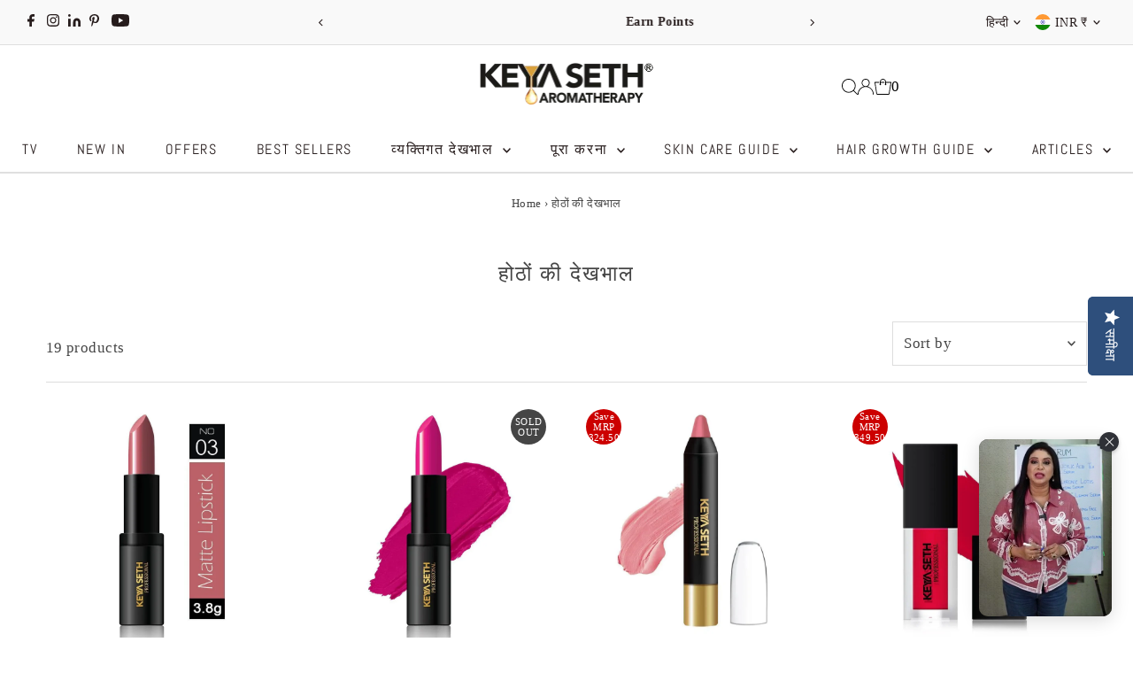

--- FILE ---
content_type: text/html; charset=utf-8
request_url: https://keyasetharomatherapy.in/hi/collections/lip
body_size: 63778
content:
<!DOCTYPE html>
<html class="no-js" lang="hi">
<head>


  <!-- Google Tag Manager -->
<script>(function(w,d,s,l,i){w[l]=w[l]||[];w[l].push({'gtm.start':
new Date().getTime(),event:'gtm.js'});var f=d.getElementsByTagName(s)[0],
j=d.createElement(s),dl=l!='dataLayer'?'&l='+l:'';j.async=true;j.src=
'https://www.googletagmanager.com/gtm.js?id='+i+dl;f.parentNode.insertBefore(j,f);
})(window,document,'script','dataLayer','GTM-WHXCF9Z');</script>
<!-- End Google Tag Manager -->
 
<meta charset="utf-8" />
  <meta name="viewport" content="width=device-width,initial-scale=1">

  <!-- Establish early connection to external domains -->
  <link rel="preconnect" href="https://cdn.shopify.com" crossorigin>
  <link rel="preconnect" href="https://fonts.shopify.com" crossorigin>
  <link rel="preconnect" href="https://monorail-edge.shopifysvc.com">
  <link rel="preconnect" href="//ajax.googleapis.com" crossorigin /><!-- Preload onDomain stylesheets and script libraries -->
  <link rel="preload" href="//keyasetharomatherapy.in/cdn/shop/t/89/assets/stylesheet.css?v=104789704165532905631756447275" as="style">
  <link rel="preload" as="font" href="" type="font/woff2" crossorigin>
  <link rel="preload" as="font" href="//keyasetharomatherapy.in/cdn/fonts/abel/abel_n4.0254805ccf79872a96d53996a984f2b9039f9995.woff2" type="font/woff2" crossorigin>
  <link rel="preload" as="font" href="//keyasetharomatherapy.in/cdn/fonts/hepta_slab/heptaslab_n5.99a308bdcf4d6b10b4acac3a22905e19560c3fbe.woff2" type="font/woff2" crossorigin>
  <link rel="preload" href="//keyasetharomatherapy.in/cdn/shop/t/89/assets/eventemitter3.min.js?v=27939738353326123541756447275" as="script">
  <link rel="preload" href="//keyasetharomatherapy.in/cdn/shop/t/89/assets/vendor-video.js?v=112486824910932804751756447275" as="script">
  <link rel="preload" href="//keyasetharomatherapy.in/cdn/shop/t/89/assets/theme.js?v=168345950508537071951756447275" as="script">

  <link rel="shortcut icon" href="//keyasetharomatherapy.in/cdn/shop/files/Y_logo_dp.jpg?crop=center&height=32&v=1725977187&width=32" type="image/png" />
  <link rel="canonical" href="https://www.keyaseth.com/hi/collections/lip" />

  <title>💄 Buy Lipsticks, Gloss &amp; Balms for Soft Lips &ndash; Keya Seth Aromatherapy</title>
  <meta name="description" content="Shop lipstick products with complete lip collection - lipsticks, glosses, and balms. Rich colors, moisturizing formulas. Get up to 30% off with free delivery." />

  

  
<meta property="og:image" content="http://keyasetharomatherapy.in/cdn/shop/files/Keya_Seth_Logo.png?v=1750778121&width=1024">
  <meta property="og:image:secure_url" content="https://keyasetharomatherapy.in/cdn/shop/files/Keya_Seth_Logo.png?v=1750778121&width=1024">
  <meta property="og:image:width" content="275">
  <meta property="og:image:height" content="155">
<meta property="og:site_name" content="Keya Seth Aromatherapy">



<meta name="twitter:card" content="summary">


<meta name="twitter:site" content="@">



  <style data-shopify>
:root {
    --main-family: "New York", Iowan Old Style, Apple Garamond, Baskerville, Times New Roman, Droid Serif, Times, Source Serif Pro, serif, Apple Color Emoji, Segoe UI Emoji, Segoe UI Symbol;
    --main-weight: 400;
    --main-style: normal;
    --main-spacing: 0.025em;
    --nav-family: Abel, sans-serif;
    --nav-weight: 400;
    --nav-style: normal;
    --nav-spacing: 0.1em;
    --heading-family: "Hepta Slab", serif;
    --heading-weight: 500;
    --heading-style: normal;
    --heading-spacing: 0.075em;
    --font-size: 17px;
    --font-size-sm: 11px;
    --font-size-reset: 17px;
    --nav-size: 16px;
    --h1-size: 24px;
    --h2-size: 20px;
    --h3-size: 18px;
    --header-wrapper-background: #ffffff;
    --background: #ffffff;
    --header-link-color: #000000;
    --announcement-background: #f9f9f9;
    --announcement-text: #261c1c;
    --header-icons: #ffffff;
    --header-icons-hover: #ffffff;
    --text-color: #454545;
    --link-color: #454545;
    --sale-color: #cc0000;
    --dotted-color: #dddddd;
    --button-color: #8e8e8e;
    --button-hover: #454545;
    --button-text: #ffffff;
    --secondary-button-color: #f3f0ec;
    --secondary-button-hover: #efe5da;
    --secondary-button-text: #454545;
    --direction-color: #000000;
    --direction-background: #f9f9f9;
    --direction-hover: #f9f9f9;
    --footer-background: #ffffff;
    --footer-text: #000000;
    --footer-icons-color: #261c1c;
    --footer-input: #f9f9f9;
    --footer-input-text: #261c1c;
    --footer-button: #efe5da;
    --footer-button-text: #454545;
    --nav-color: #261c1c;
    --nav-hover-color: rgba(0,0,0,0);
    --nav-background-color: #ffffff;
    --nav-hover-link-color: #8e8e8e;
    --nav-border-color: #dfdfdf;
    --dropdown-background-color: #ffffff;
    --dropdown-link-color: #261c1c;
    --dropdown-link-hover-color: #454545;
    --dropdown-min-width: 220px;
    --free-shipping-bg: #dddddd;
    --free-shipping-text: #222222;
    --error-color: #c60808;
    --error-color-light: #fdd0d0;
    --swatch-height: 40px;
    --swatch-width: 44px;
    --tool-tip-width: -20;
    --icon-border-color: #ffffff;
    --select-arrow-bg: url(//keyasetharomatherapy.in/cdn/shop/t/89/assets/select-arrow.png?v=112595941721225094991756447275);
    --keyboard-focus-color: #dfdfdf;
    --keyboard-focus-border-style: dashed;
    --keyboard-focus-border-weight: 1;
    --price-unit-price: #dedede;
    --color-filter-size: 24px;
    --color-body-text: var(--text-color);
    --color-body: var(--background);
    --color-bg: var(--background);
    --section-margins: 40px;

    --star-active: rgb(69, 69, 69);
    --star-inactive: rgb(255, 255, 255);
    --age-text-color: #262b2c;
    --age-bg-color: #faf4e8;

    
      --button-corners: 3px;
    

    --section-background: #ffffff;

  }
  @media (max-width: 740px) {
    :root {
      --font-size: calc(17px - (17px * 0.15));
      --nav-size: calc(16px - (16px * 0.15));
      --h1-size: calc(24px - (24px * 0.15));
      --h2-size: calc(20px - (20px * 0.15));
      --h3-size: calc(18px - (18px * 0.15));
    }
  }
</style>


  <link rel="stylesheet" href="//keyasetharomatherapy.in/cdn/shop/t/89/assets/stylesheet.css?v=104789704165532905631756447275" type="text/css">

  <style>
  
  @font-face {
  font-family: Abel;
  font-weight: 400;
  font-style: normal;
  font-display: swap;
  src: url("//keyasetharomatherapy.in/cdn/fonts/abel/abel_n4.0254805ccf79872a96d53996a984f2b9039f9995.woff2") format("woff2"),
       url("//keyasetharomatherapy.in/cdn/fonts/abel/abel_n4.635ebaebd760542724b79271de73bae7c2091173.woff") format("woff");
}

  @font-face {
  font-family: "Hepta Slab";
  font-weight: 500;
  font-style: normal;
  font-display: swap;
  src: url("//keyasetharomatherapy.in/cdn/fonts/hepta_slab/heptaslab_n5.99a308bdcf4d6b10b4acac3a22905e19560c3fbe.woff2") format("woff2"),
       url("//keyasetharomatherapy.in/cdn/fonts/hepta_slab/heptaslab_n5.9977b6547addc02ad4c952bbff00ce3c0e096f28.woff") format("woff");
}

  
  
  
  </style>

  <script>window.performance && window.performance.mark && window.performance.mark('shopify.content_for_header.start');</script><meta name="google-site-verification" content="Iyx1D4zpoFhaVpf_HH_5-_lLXldweLMLgLOcHNlsv_Q">
<meta name="google-site-verification" content="EMLjfrRbsuhE1T_CNF-878_tYiKORWX1ZieYWK4ctCw">
<meta id="shopify-digital-wallet" name="shopify-digital-wallet" content="/13508533/digital_wallets/dialog">
<meta id="in-context-paypal-metadata" data-shop-id="13508533" data-venmo-supported="false" data-environment="production" data-locale="en_US" data-paypal-v4="true" data-currency="INR">
<link rel="alternate" type="application/atom+xml" title="Feed" href="/hi/collections/lip.atom" />
<link rel="alternate" hreflang="x-default" href="https://www.keyaseth.com/collections/lip">
<link rel="alternate" hreflang="en" href="https://www.keyaseth.com/collections/lip">
<link rel="alternate" hreflang="bn" href="https://www.keyaseth.com/bn/collections/lip">
<link rel="alternate" hreflang="hi" href="https://www.keyaseth.com/hi/collections/lip">
<link rel="alternate" hreflang="en-US" href="https://www.keyaseth.com/en-us/collections/lip">
<link rel="alternate" hreflang="en-BD" href="https://www.keyaseth.com/en-bd/collections/lip">
<link rel="alternate" hreflang="bn-BD" href="https://www.keyaseth.com/bn-bd/collections/lip">
<link rel="alternate" type="application/json+oembed" href="https://www.keyaseth.com/hi/collections/lip.oembed">
<script async="async" src="/checkouts/internal/preloads.js?locale=hi-IN"></script>
<script id="shopify-features" type="application/json">{"accessToken":"dd0045bfe1d34f8f2f6186635c9dffc2","betas":["rich-media-storefront-analytics"],"domain":"keyasetharomatherapy.in","predictiveSearch":true,"shopId":13508533,"locale":"hi"}</script>
<script>var Shopify = Shopify || {};
Shopify.shop = "keyasethexclusive.myshopify.com";
Shopify.locale = "hi";
Shopify.currency = {"active":"INR","rate":"1.0"};
Shopify.country = "IN";
Shopify.theme = {"name":"DURGA PUJO SALE (MAIN THEME)","id":144184541344,"schema_name":"Testament","schema_version":"13.0.0","theme_store_id":623,"role":"main"};
Shopify.theme.handle = "null";
Shopify.theme.style = {"id":null,"handle":null};
Shopify.cdnHost = "keyasetharomatherapy.in/cdn";
Shopify.routes = Shopify.routes || {};
Shopify.routes.root = "/hi/";</script>
<script type="module">!function(o){(o.Shopify=o.Shopify||{}).modules=!0}(window);</script>
<script>!function(o){function n(){var o=[];function n(){o.push(Array.prototype.slice.apply(arguments))}return n.q=o,n}var t=o.Shopify=o.Shopify||{};t.loadFeatures=n(),t.autoloadFeatures=n()}(window);</script>
<script id="shop-js-analytics" type="application/json">{"pageType":"collection"}</script>
<script defer="defer" async type="module" src="//keyasetharomatherapy.in/cdn/shopifycloud/shop-js/modules/v2/client.init-shop-cart-sync_CUs3n4kO.hi.esm.js"></script>
<script defer="defer" async type="module" src="//keyasetharomatherapy.in/cdn/shopifycloud/shop-js/modules/v2/chunk.common_CDT0pW5z.esm.js"></script>
<script type="module">
  await import("//keyasetharomatherapy.in/cdn/shopifycloud/shop-js/modules/v2/client.init-shop-cart-sync_CUs3n4kO.hi.esm.js");
await import("//keyasetharomatherapy.in/cdn/shopifycloud/shop-js/modules/v2/chunk.common_CDT0pW5z.esm.js");

  window.Shopify.SignInWithShop?.initShopCartSync?.({"fedCMEnabled":true,"windoidEnabled":true});

</script>
<script>(function() {
  var isLoaded = false;
  function asyncLoad() {
    if (isLoaded) return;
    isLoaded = true;
    var urls = ["https:\/\/cdn.shopify.com\/s\/files\/1\/1350\/8533\/files\/shopney-app-banner.js?v=1722855521\u0026shop=keyasethexclusive.myshopify.com","https:\/\/cdn.s3.pop-convert.com\/pcjs.production.min.js?unique_id=keyasethexclusive.myshopify.com\u0026shop=keyasethexclusive.myshopify.com","https:\/\/script.pop-convert.com\/new-micro\/production.pc.min.js?unique_id=keyasethexclusive.myshopify.com\u0026shop=keyasethexclusive.myshopify.com","https:\/\/cdn-widgetsrepository.yotpo.com\/v1\/loader\/qZNSys7JzfgPa7KZkp3zqooT32IvTy3kqD1KFTwi?shop=keyasethexclusive.myshopify.com","\/\/searchanise-ef84.kxcdn.com\/widgets\/shopify\/init.js?a=9R2V1V8V0L\u0026shop=keyasethexclusive.myshopify.com","https:\/\/sr-cdn.shiprocket.in\/sr-promise\/static\/uc.js?channel_id=4\u0026sr_company_id=1024682\u0026shop=keyasethexclusive.myshopify.com","https:\/\/atlantis.live.zoko.io\/scripts\/main.js?v=v2\u0026shop=keyasethexclusive.myshopify.com","https:\/\/d2fk970j0emtue.cloudfront.net\/shop\/js\/free-gift-cart-upsell-pro.min.js?shop=keyasethexclusive.myshopify.com"];
    for (var i = 0; i < urls.length; i++) {
      var s = document.createElement('script');
      s.type = 'text/javascript';
      s.async = true;
      s.src = urls[i];
      var x = document.getElementsByTagName('script')[0];
      x.parentNode.insertBefore(s, x);
    }
  };
  if(window.attachEvent) {
    window.attachEvent('onload', asyncLoad);
  } else {
    window.addEventListener('load', asyncLoad, false);
  }
})();</script>
<script id="__st">var __st={"a":13508533,"offset":19800,"reqid":"6d9abfde-557c-4f3b-9ab4-c25cb832b6fc-1768758237","pageurl":"keyasetharomatherapy.in\/hi\/collections\/lip","u":"98894d0adb29","p":"collection","rtyp":"collection","rid":200613920928};</script>
<script>window.ShopifyPaypalV4VisibilityTracking = true;</script>
<script id="captcha-bootstrap">!function(){'use strict';const t='contact',e='account',n='new_comment',o=[[t,t],['blogs',n],['comments',n],[t,'customer']],c=[[e,'customer_login'],[e,'guest_login'],[e,'recover_customer_password'],[e,'create_customer']],r=t=>t.map((([t,e])=>`form[action*='/${t}']:not([data-nocaptcha='true']) input[name='form_type'][value='${e}']`)).join(','),a=t=>()=>t?[...document.querySelectorAll(t)].map((t=>t.form)):[];function s(){const t=[...o],e=r(t);return a(e)}const i='password',u='form_key',d=['recaptcha-v3-token','g-recaptcha-response','h-captcha-response',i],f=()=>{try{return window.sessionStorage}catch{return}},m='__shopify_v',_=t=>t.elements[u];function p(t,e,n=!1){try{const o=window.sessionStorage,c=JSON.parse(o.getItem(e)),{data:r}=function(t){const{data:e,action:n}=t;return t[m]||n?{data:e,action:n}:{data:t,action:n}}(c);for(const[e,n]of Object.entries(r))t.elements[e]&&(t.elements[e].value=n);n&&o.removeItem(e)}catch(o){console.error('form repopulation failed',{error:o})}}const l='form_type',E='cptcha';function T(t){t.dataset[E]=!0}const w=window,h=w.document,L='Shopify',v='ce_forms',y='captcha';let A=!1;((t,e)=>{const n=(g='f06e6c50-85a8-45c8-87d0-21a2b65856fe',I='https://cdn.shopify.com/shopifycloud/storefront-forms-hcaptcha/ce_storefront_forms_captcha_hcaptcha.v1.5.2.iife.js',D={infoText:'hCaptcha से सुरक्षित',privacyText:'निजता',termsText:'शर्तें'},(t,e,n)=>{const o=w[L][v],c=o.bindForm;if(c)return c(t,g,e,D).then(n);var r;o.q.push([[t,g,e,D],n]),r=I,A||(h.body.append(Object.assign(h.createElement('script'),{id:'captcha-provider',async:!0,src:r})),A=!0)});var g,I,D;w[L]=w[L]||{},w[L][v]=w[L][v]||{},w[L][v].q=[],w[L][y]=w[L][y]||{},w[L][y].protect=function(t,e){n(t,void 0,e),T(t)},Object.freeze(w[L][y]),function(t,e,n,w,h,L){const[v,y,A,g]=function(t,e,n){const i=e?o:[],u=t?c:[],d=[...i,...u],f=r(d),m=r(i),_=r(d.filter((([t,e])=>n.includes(e))));return[a(f),a(m),a(_),s()]}(w,h,L),I=t=>{const e=t.target;return e instanceof HTMLFormElement?e:e&&e.form},D=t=>v().includes(t);t.addEventListener('submit',(t=>{const e=I(t);if(!e)return;const n=D(e)&&!e.dataset.hcaptchaBound&&!e.dataset.recaptchaBound,o=_(e),c=g().includes(e)&&(!o||!o.value);(n||c)&&t.preventDefault(),c&&!n&&(function(t){try{if(!f())return;!function(t){const e=f();if(!e)return;const n=_(t);if(!n)return;const o=n.value;o&&e.removeItem(o)}(t);const e=Array.from(Array(32),(()=>Math.random().toString(36)[2])).join('');!function(t,e){_(t)||t.append(Object.assign(document.createElement('input'),{type:'hidden',name:u})),t.elements[u].value=e}(t,e),function(t,e){const n=f();if(!n)return;const o=[...t.querySelectorAll(`input[type='${i}']`)].map((({name:t})=>t)),c=[...d,...o],r={};for(const[a,s]of new FormData(t).entries())c.includes(a)||(r[a]=s);n.setItem(e,JSON.stringify({[m]:1,action:t.action,data:r}))}(t,e)}catch(e){console.error('failed to persist form',e)}}(e),e.submit())}));const S=(t,e)=>{t&&!t.dataset[E]&&(n(t,e.some((e=>e===t))),T(t))};for(const o of['focusin','change'])t.addEventListener(o,(t=>{const e=I(t);D(e)&&S(e,y())}));const B=e.get('form_key'),M=e.get(l),P=B&&M;t.addEventListener('DOMContentLoaded',(()=>{const t=y();if(P)for(const e of t)e.elements[l].value===M&&p(e,B);[...new Set([...A(),...v().filter((t=>'true'===t.dataset.shopifyCaptcha))])].forEach((e=>S(e,t)))}))}(h,new URLSearchParams(w.location.search),n,t,e,['guest_login'])})(!0,!0)}();</script>
<script integrity="sha256-4kQ18oKyAcykRKYeNunJcIwy7WH5gtpwJnB7kiuLZ1E=" data-source-attribution="shopify.loadfeatures" defer="defer" src="//keyasetharomatherapy.in/cdn/shopifycloud/storefront/assets/storefront/load_feature-a0a9edcb.js" crossorigin="anonymous"></script>
<script data-source-attribution="shopify.dynamic_checkout.dynamic.init">var Shopify=Shopify||{};Shopify.PaymentButton=Shopify.PaymentButton||{isStorefrontPortableWallets:!0,init:function(){window.Shopify.PaymentButton.init=function(){};var t=document.createElement("script");t.src="https://keyasetharomatherapy.in/cdn/shopifycloud/portable-wallets/latest/portable-wallets.hi.js",t.type="module",document.head.appendChild(t)}};
</script>
<script data-source-attribution="shopify.dynamic_checkout.buyer_consent">
  function portableWalletsHideBuyerConsent(e){var t=document.getElementById("shopify-buyer-consent"),n=document.getElementById("shopify-subscription-policy-button");t&&n&&(t.classList.add("hidden"),t.setAttribute("aria-hidden","true"),n.removeEventListener("click",e))}function portableWalletsShowBuyerConsent(e){var t=document.getElementById("shopify-buyer-consent"),n=document.getElementById("shopify-subscription-policy-button");t&&n&&(t.classList.remove("hidden"),t.removeAttribute("aria-hidden"),n.addEventListener("click",e))}window.Shopify?.PaymentButton&&(window.Shopify.PaymentButton.hideBuyerConsent=portableWalletsHideBuyerConsent,window.Shopify.PaymentButton.showBuyerConsent=portableWalletsShowBuyerConsent);
</script>
<script data-source-attribution="shopify.dynamic_checkout.cart.bootstrap">document.addEventListener("DOMContentLoaded",(function(){function t(){return document.querySelector("shopify-accelerated-checkout-cart, shopify-accelerated-checkout")}if(t())Shopify.PaymentButton.init();else{new MutationObserver((function(e,n){t()&&(Shopify.PaymentButton.init(),n.disconnect())})).observe(document.body,{childList:!0,subtree:!0})}}));
</script>

<script>window.performance && window.performance.mark && window.performance.mark('shopify.content_for_header.end');</script>

<!-- BEGIN app block: shopify://apps/tolstoy-shoppable-video-quiz/blocks/widget-block/06fa8282-42ff-403e-b67c-1936776aed11 -->




                






















  <link
    rel="preload"
    fetchpriority="high"
    type="image/webp"
    as="image"
    href="https://cdn.shopify.com/s/files/1/1350/8533/files/tolstoy_hero_desktop_22pmjg6p5rszo_7132808b-1a13-4e1e-b498-9720c0b9dc42.webp?v=1756981365"
    media="only screen and (min-width: 575px)"
  >
  <link
    rel="preload"
    fetchpriority="high"
    type="image/webp"
    as="image"
    href="https://cdn.shopify.com/s/files/1/1350/8533/files/tolstoy_d80dfade-9274-4da4-8e19-f2fc1748fd07_hero_mobile_22pmjg6p5rszo.webp?v=1756981340"
    media="only screen and (max-width: 575px)"
  >


<script
  type="module"
  async
  src="https://widget.gotolstoy.com/we/widget.js"
  data-shop=keyasethexclusive.myshopify.com
  data-app-key=d041272c-f42e-4c3a-8946-afa520d3c4b5
  data-should-use-cache=true
  data-cache-version=19bcb74c1d3
  data-product-gallery-projects="[]"
  data-collection-gallery-projects="[]"
  data-product-id=""
  data-template-name="collection"
  data-ot-ignore
>
</script>
<script
  type="text/javascript"
  nomodule
  async
  src="https://widget.gotolstoy.com/widget/widget.js"
  data-shop=keyasethexclusive.myshopify.com
  data-app-key=d041272c-f42e-4c3a-8946-afa520d3c4b5
  data-should-use-cache=true
  data-cache-version=19bcb74c1d3
  data-product-gallery-projects="[]"
  data-collection-gallery-projects="[]"
  data-product-id=""
  data-collection-id=200613920928
  data-template-name="collection"
  data-ot-ignore
></script>
<script
  type="module"
  async
  src="https://play.gotolstoy.com/widget-v2/widget.js"
  id="tolstoy-widget-script"
  data-shop=keyasethexclusive.myshopify.com
  data-app-key=d041272c-f42e-4c3a-8946-afa520d3c4b5
  data-should-use-cache=true
  data-cache-version=19bcb74c1d3
  data-product-gallery-projects="[]"
  data-collection-gallery-projects="[]"
  data-product-id=""
  data-collection-id=200613920928
  data-shop-assistant-enabled="false"
  data-search-bar-widget-enabled="false"
  data-template-name="collection"
  data-customer-id=""
  data-ot-ignore
></script>
<script>
  window.tolstoyCurrencySymbol = '₹';
  window.tolstoyMoneyFormat = 'MRP {{amount}}';
</script>
<script>
  window.tolstoyDebug = {
    enable: () => {
      fetch('/cart/update.js', {
        method: 'POST',
        headers: { 'Content-Type': 'application/json' },
        body: JSON.stringify({ attributes: { TolstoyDebugEnabled: 'true' } })
      })
      .then(response => response.json())
      .then(() => window.location.reload());
    },
    disable: () => {
      fetch('/cart/update.js', {
        method: 'POST',
        headers: { 'Content-Type': 'application/json' },
        body: JSON.stringify({ attributes: { TolstoyDebugEnabled: null } })
      })
      .then(response => response.json())
      .then(() => window.location.reload())
    },
    status: async () => {
      const response = await fetch('/cart.js');
      const json = await response.json();
      console.log(json.attributes);
    }
  }
</script>

<!-- END app block --><!-- BEGIN app block: shopify://apps/microsoft-clarity/blocks/clarity_js/31c3d126-8116-4b4a-8ba1-baeda7c4aeea -->
<script type="text/javascript">
  (function (c, l, a, r, i, t, y) {
    c[a] = c[a] || function () { (c[a].q = c[a].q || []).push(arguments); };
    t = l.createElement(r); t.async = 1; t.src = "https://www.clarity.ms/tag/" + i + "?ref=shopify";
    y = l.getElementsByTagName(r)[0]; y.parentNode.insertBefore(t, y);

    c.Shopify.loadFeatures([{ name: "consent-tracking-api", version: "0.1" }], error => {
      if (error) {
        console.error("Error loading Shopify features:", error);
        return;
      }

      c[a]('consentv2', {
        ad_Storage: c.Shopify.customerPrivacy.marketingAllowed() ? "granted" : "denied",
        analytics_Storage: c.Shopify.customerPrivacy.analyticsProcessingAllowed() ? "granted" : "denied",
      });
    });

    l.addEventListener("visitorConsentCollected", function (e) {
      c[a]('consentv2', {
        ad_Storage: e.detail.marketingAllowed ? "granted" : "denied",
        analytics_Storage: e.detail.analyticsAllowed ? "granted" : "denied",
      });
    });
  })(window, document, "clarity", "script", "sr7jz47gi0");
</script>



<!-- END app block --><!-- BEGIN app block: shopify://apps/oxi-social-login/blocks/social-login-embed/24ad60bc-8f09-42fa-807e-e5eda0fdae17 -->


<script>
    
        var vt = '1730269546';
    
        var oxi_data_scheme = 'light';
        if (document.querySelector('html').hasAttribute('data-scheme')) {
            oxi_data_scheme = document.querySelector('html').getAttribute('data-scheme');
        }
    function wfete(selector) {
    return new Promise(resolve => {
    if (document.querySelector(selector)) {
      return resolve(document.querySelector(selector));
    }

    const observer = new MutationObserver(() => {
      if (document.querySelector(selector)) {
        resolve(document.querySelector(selector));
        observer.disconnect();
      }
    });

    observer.observe(document.body, {
      subtree: true,
      childList: true,
    });
    });
  }
  async function oxi_init() {
    const data = await getOConfig();
  }
  function getOConfig() {
    var script = document.createElement('script');
    script.src = '//social-login.oxiapps.com/init.json?shop=keyasethexclusive.myshopify.com&vt='+vt+'&callback=jQuery111004090950169811405_1543664809199';
    script.setAttribute('rel','nofollow');
    document.head.appendChild(script);
  }
  function jQuery111004090950169811405_1543664809199(p) {
        var shop_locale = "";
        if (typeof Shopify !== 'undefined' && typeof Shopify.locale !== 'undefined') {
            shop_locale = "&locale="+Shopify.locale;
    }
    if (p.m == "1") {
      if (typeof oxi_initialized === 'undefined') {
        var oxi_initialized = true;
        //vt = parseInt(p.v);
        vt = parseInt(vt);

                var elem = document.createElement("link");
                elem.setAttribute("type", "text/css");
                elem.setAttribute("rel", "stylesheet");
                elem.setAttribute("href", "https://cdn.shopify.com/extensions/019a9bbf-e6d9-7768-bf83-c108720b519c/embedded-social-login-54/assets/remodal.css");
                document.getElementsByTagName("head")[0].appendChild(elem);


        var newScript = document.createElement('script');
        newScript.type = 'text/javascript';
        newScript.src = 'https://cdn.shopify.com/extensions/019a9bbf-e6d9-7768-bf83-c108720b519c/embedded-social-login-54/assets/osl.min.js';
        document.getElementsByTagName('head')[0].appendChild(newScript);
      }
    } else {
      const intervalID = setInterval(() => {
        if (document.querySelector('body')) {
            clearInterval(intervalID);

            opa = ['form[action*="account/login"]', 'form[action$="account"]'];
            opa.forEach(e => {
                wfete(e).then(element => {
                    if (typeof oxi_initialized === 'undefined') {
                        var oxi_initialized = true;
                        console.log("Oxi Social Login Initialized");
                        if (p.i == 'y') {
                            var list = document.querySelectorAll(e);
                            var oxi_list_length = 0;
                            if (list.length > 0) {
                                //oxi_list_length = 3;
                                oxi_list_length = list.length;
                            }
                            for(var osli1 = 0; osli1 < oxi_list_length; osli1++) {
                                if (list[osli1].querySelector('[value="guest_login"]')) {
                                } else {
                                if ( list[osli1].querySelectorAll('.oxi-social-login').length <= 0 && list[osli1].querySelectorAll('.oxi_social_wrapper').length <= 0 ) {
                                    var osl_checkout_url = '';
                                    if (list[osli1].querySelector('[name="checkout_url"]') !== null) {
                                        osl_checkout_url = '&osl_checkout_url='+list[osli1].querySelector('[name="checkout_url"]').value;
                                    }
                                    osl_checkout_url = osl_checkout_url.replace(/<[^>]*>/g, '').trim();
                                    list[osli1].insertAdjacentHTML(p.p, '<div class="oxi_social_wrapper" style="'+p.c+'"><iframe id="social_login_frame" class="social_login_frame" title="Social Login" src="https://social-login.oxiapps.com/widget?site='+p.s+'&vt='+vt+shop_locale+osl_checkout_url+'&scheme='+oxi_data_scheme+'" style="width:100%;max-width:100%;padding-top:0px;margin-bottom:5px;border:0px;height:'+p.h+'px;" scrolling=no></iframe></div>');
                                }
                                }
                            }
                        }
                    }
                });
            });

            wfete('#oxi-social-login').then(element => {
                document.getElementById('oxi-social-login').innerHTML="<iframe id='social_login_frame' class='social_login_frame' title='Social Login' src='https://social-login.oxiapps.com/widget?site="+p.s+"&vt="+vt+shop_locale+"&scheme="+oxi_data_scheme+"' style='width:100%;max-width:100%;padding-top:0px;margin-bottom:5px;border:0px;height:"+p.h+"px;' scrolling=no></iframe>";
            });
            wfete('.oxi-social-login').then(element => {
                var oxi_elms = document.querySelectorAll(".oxi-social-login");
                oxi_elms.forEach((oxi_elm) => {
                            oxi_elm.innerHTML="<iframe id='social_login_frame' class='social_login_frame' title='Social Login' src='https://social-login.oxiapps.com/widget?site="+p.s+"&vt="+vt+shop_locale+"&scheme="+oxi_data_scheme+"' style='width:100%;max-width:100%;padding-top:0px;margin-bottom:5px;border:0px;height:"+p.h+"px;' scrolling=no></iframe>";
                });
            });
        }
      }, 100);
    }

    var o_resized = false;
    var oxi_response = function(event) {
      if (event.origin+'/'=="https://social-login.oxiapps.com/") {
                if (event.data.action == "loaded") {
                    event.source.postMessage({
                        action:'getParentUrl',parentUrl: window.location.href+''
                    },"*");
                }

        var message = event.data+'';
        var key = message.split(':')[0];
        var value = message.split(':')[1];
        if (key=="height") {
          var oxi_iframe = document.getElementById('social_login_frame');
          if (oxi_iframe && !o_resized) {
            o_resized = true;
            oxi_iframe.style.height = value + "px";
          }
        }
      }
    };
    if (window.addEventListener) {
      window.addEventListener('message', oxi_response, false);
    } else {
      window.attachEvent("onmessage", oxi_response);
    }
  }
  oxi_init();
</script>


<!-- END app block --><!-- BEGIN app block: shopify://apps/nabu-for-fb-pixel/blocks/script-block/692d25a0-75b7-4cff-b3eb-8f1d8e1670bf --><script async src="https://storage.googleapis.com/adnabu-shopify/app-embed-block/facebook-pixel/keyasethexclusive.myshopify.com.min.js"></script>

<!-- END app block --><!-- BEGIN app block: shopify://apps/xo-insert-code/blocks/insert-code-header/72017b12-3679-442e-b23c-5c62460717f5 --><!-- XO-InsertCode Header -->


<!-- End: XO-InsertCode Header -->


<!-- END app block --><!-- BEGIN app block: shopify://apps/ecomposer-builder/blocks/app-embed/a0fc26e1-7741-4773-8b27-39389b4fb4a0 --><!-- DNS Prefetch & Preconnect -->
<link rel="preconnect" href="https://cdn.ecomposer.app" crossorigin>
<link rel="dns-prefetch" href="https://cdn.ecomposer.app">

<link rel="prefetch" href="https://cdn.ecomposer.app/vendors/css/ecom-swiper@11.css" as="style">
<link rel="prefetch" href="https://cdn.ecomposer.app/vendors/js/ecom-swiper@11.0.5.js" as="script">
<link rel="prefetch" href="https://cdn.ecomposer.app/vendors/js/ecom_modal.js" as="script">

<!-- Global CSS --><!--ECOM-EMBED-->
  <style id="ecom-global-css" class="ecom-global-css">/**ECOM-INSERT-CSS**/.ecom-section > div.core__row--columns{max-width: 1200px;}.ecom-column>div.core__column--wrapper{padding: 20px;}div.core__blocks--body>div.ecom-block.elmspace:not(:first-child){margin-top: 20px;}:root{--ecom-global-typography-h1-font-weight:600;--ecom-global-typography-h1-font-size:72px;--ecom-global-typography-h1-line-height:90px;--ecom-global-typography-h1-letter-spacing:-0.02em;--ecom-global-typography-h2-font-weight:600;--ecom-global-typography-h2-font-size:60px;--ecom-global-typography-h2-line-height:72px;--ecom-global-typography-h2-letter-spacing:-0.02em;--ecom-global-typography-h3-font-weight:600;--ecom-global-typography-h3-font-size:48px;--ecom-global-typography-h3-line-height:60px;--ecom-global-typography-h3-letter-spacing:-0.02em;--ecom-global-typography-h4-font-weight:600;--ecom-global-typography-h4-font-size:36px;--ecom-global-typography-h4-line-height:44px;--ecom-global-typography-h4-letter-spacing:-0.02em;--ecom-global-typography-h5-font-weight:600;--ecom-global-typography-h5-font-size:30px;--ecom-global-typography-h5-line-height:38px;--ecom-global-typography-h6-font-weight:600;--ecom-global-typography-h6-font-size:24px;--ecom-global-typography-h6-line-height:32px;--ecom-global-typography-h7-font-weight:400;--ecom-global-typography-h7-font-size:18px;--ecom-global-typography-h7-line-height:28px;}</style>
  <!--/ECOM-EMBED--><!-- Custom CSS & JS --><style id="ecom-custom-css"></style><script id="ecom-custom-js" async></script><!-- Open Graph Meta Tags for Pages --><!-- Critical Inline Styles -->
<style class="ecom-theme-helper">.ecom-animation{opacity:0}.ecom-animation.animate,.ecom-animation.ecom-animated{opacity:1}.ecom-cart-popup{display:grid;position:fixed;inset:0;z-index:9999999;align-content:center;padding:5px;justify-content:center;align-items:center;justify-items:center}.ecom-cart-popup::before{content:' ';position:absolute;background:#e5e5e5b3;inset:0}.ecom-ajax-loading{cursor:not-allowed;pointer-events:none;opacity:.6}#ecom-toast{visibility:hidden;max-width:50px;height:60px;margin:auto;background-color:#333;color:#fff;text-align:center;border-radius:2px;position:fixed;z-index:1;left:0;right:0;bottom:30px;font-size:17px;display:grid;grid-template-columns:50px auto;align-items:center;justify-content:start;align-content:center;justify-items:start}#ecom-toast.ecom-toast-show{visibility:visible;animation:ecomFadein .5s,ecomExpand .5s .5s,ecomStay 3s 1s,ecomShrink .5s 4s,ecomFadeout .5s 4.5s}#ecom-toast #ecom-toast-icon{width:50px;height:100%;box-sizing:border-box;background-color:#111;color:#fff;padding:5px}#ecom-toast .ecom-toast-icon-svg{width:100%;height:100%;position:relative;vertical-align:middle;margin:auto;text-align:center}#ecom-toast #ecom-toast-desc{color:#fff;padding:16px;overflow:hidden;white-space:nowrap}@media(max-width:768px){#ecom-toast #ecom-toast-desc{white-space:normal;min-width:250px}#ecom-toast{height:auto;min-height:60px}}.ecom__column-full-height{height:100%}@keyframes ecomFadein{from{bottom:0;opacity:0}to{bottom:30px;opacity:1}}@keyframes ecomExpand{from{min-width:50px}to{min-width:var(--ecom-max-width)}}@keyframes ecomStay{from{min-width:var(--ecom-max-width)}to{min-width:var(--ecom-max-width)}}@keyframes ecomShrink{from{min-width:var(--ecom-max-width)}to{min-width:50px}}@keyframes ecomFadeout{from{bottom:30px;opacity:1}to{bottom:60px;opacity:0}}</style>


<!-- EComposer Config Script -->
<script id="ecom-theme-helpers" async>
window.EComposer=window.EComposer||{};(function(){if(!this.configs)this.configs={};this.configs={"custom_code":{"custom_css":"","custom_js":""},"instagram":null};this.configs.ajax_cart={enable:false};this.customer=false;this.proxy_path='/apps/ecomposer-visual-page-builder';
this.popupScriptUrl='https://cdn.shopify.com/extensions/019b200c-ceec-7ac9-af95-28c32fd62de8/ecomposer-94/assets/ecom_popup.js';
this.routes={domain:'https://www.keyaseth.com',root_url:'/hi',collections_url:'/hi/collections',all_products_collection_url:'/hi/collections/all',cart_url:'/hi/cart',cart_add_url:'/hi/cart/add',cart_change_url:'/hi/cart/change',cart_clear_url:'/hi/cart/clear',cart_update_url:'/hi/cart/update',product_recommendations_url:'/hi/recommendations/products'};
this.queryParams={};
if(window.location.search.length){new URLSearchParams(window.location.search).forEach((value,key)=>{this.queryParams[key]=value})}
this.money_format="MRP {{amount}}";
this.money_with_currency_format="\u003cspan class=money\u003eMRP {{amount}}\u003c\/span\u003e";
this.currencyCodeEnabled=null;this.abTestingData = [];this.formatMoney=function(t,e){const r=this.currencyCodeEnabled?this.money_with_currency_format:this.money_format;function a(t,e){return void 0===t?e:t}function o(t,e,r,o){if(e=a(e,2),r=a(r,","),o=a(o,"."),isNaN(t)||null==t)return 0;var n=(t=(t/100).toFixed(e)).split(".");return n[0].replace(/(\d)(?=(\d\d\d)+(?!\d))/g,"$1"+r)+(n[1]?o+n[1]:"")}"string"==typeof t&&(t=t.replace(".",""));var n="",i=/\{\{\s*(\w+)\s*\}\}/,s=e||r;switch(s.match(i)[1]){case"amount":n=o(t,2);break;case"amount_no_decimals":n=o(t,0);break;case"amount_with_comma_separator":n=o(t,2,".",",");break;case"amount_with_space_separator":n=o(t,2," ",",");break;case"amount_with_period_and_space_separator":n=o(t,2," ",".");break;case"amount_no_decimals_with_comma_separator":n=o(t,0,".",",");break;case"amount_no_decimals_with_space_separator":n=o(t,0," ");break;case"amount_with_apostrophe_separator":n=o(t,2,"'",".")}return s.replace(i,n)};
this.resizeImage=function(t,e){try{if(!e||"original"==e||"full"==e||"master"==e)return t;if(-1!==t.indexOf("cdn.shopify.com")||-1!==t.indexOf("/cdn/shop/")){var r=t.match(/\.(jpg|jpeg|gif|png|bmp|bitmap|tiff|tif|webp)((\#[0-9a-z\-]+)?(\?v=.*)?)?$/gim);if(null==r)return null;var a=t.split(r[0]),o=r[0];return a[0]+"_"+e+o}}catch(r){return t}return t};
this.getProduct=function(t){if(!t)return!1;let e=("/"===this.routes.root_url?"":this.routes.root_url)+"/products/"+t+".js?shop="+Shopify.shop;return window.ECOM_LIVE&&(e="/shop/builder/ajax/ecom-proxy/products/"+t+"?shop="+Shopify.shop),window.fetch(e,{headers:{"Content-Type":"application/json"}}).then(t=>t.ok?t.json():false)};
const u=new URLSearchParams(window.location.search);if(u.has("ecom-redirect")){const r=u.get("ecom-redirect");if(r){let d;try{d=decodeURIComponent(r)}catch{return}d=d.trim().replace(/[\r\n\t]/g,"");if(d.length>2e3)return;const p=["javascript:","data:","vbscript:","file:","ftp:","mailto:","tel:","sms:","chrome:","chrome-extension:","moz-extension:","ms-browser-extension:"],l=d.toLowerCase();for(const o of p)if(l.includes(o))return;const x=[/<script/i,/<\/script/i,/javascript:/i,/vbscript:/i,/onload=/i,/onerror=/i,/onclick=/i,/onmouseover=/i,/onfocus=/i,/onblur=/i,/onsubmit=/i,/onchange=/i,/alert\s*\(/i,/confirm\s*\(/i,/prompt\s*\(/i,/document\./i,/window\./i,/eval\s*\(/i];for(const t of x)if(t.test(d))return;if(d.startsWith("/")&&!d.startsWith("//")){if(!/^[a-zA-Z0-9\-._~:/?#[\]@!$&'()*+,;=%]+$/.test(d))return;if(d.includes("../")||d.includes("./"))return;window.location.href=d;return}if(!d.includes("://")&&!d.startsWith("//")){if(!/^[a-zA-Z0-9\-._~:/?#[\]@!$&'()*+,;=%]+$/.test(d))return;if(d.includes("../")||d.includes("./"))return;window.location.href="/"+d;return}let n;try{n=new URL(d)}catch{return}if(!["http:","https:"].includes(n.protocol))return;if(n.port&&(parseInt(n.port)<1||parseInt(n.port)>65535))return;const a=[window.location.hostname];if(a.includes(n.hostname)&&(n.href===d||n.toString()===d))window.location.href=d}}
}).bind(window.EComposer)();
if(window.Shopify&&window.Shopify.designMode&&window.top&&window.top.opener){window.addEventListener("load",function(){window.top.opener.postMessage({action:"ecomposer:loaded"},"*")})}
</script>

<!-- Quickview Script -->
<script id="ecom-theme-quickview" async>
window.EComposer=window.EComposer||{};(function(){this.initQuickview=function(){var enable_qv=false;const qv_wrapper_script=document.querySelector('#ecom-quickview-template-html');if(!qv_wrapper_script)return;const ecom_quickview=document.createElement('div');ecom_quickview.classList.add('ecom-quickview');ecom_quickview.innerHTML=qv_wrapper_script.innerHTML;document.body.prepend(ecom_quickview);const qv_wrapper=ecom_quickview.querySelector('.ecom-quickview__wrapper');const ecomQuickview=function(e){let t=qv_wrapper.querySelector(".ecom-quickview__content-data");if(t){let i=document.createRange().createContextualFragment(e);t.innerHTML="",t.append(i),qv_wrapper.classList.add("ecom-open");let c=new CustomEvent("ecom:quickview:init",{detail:{wrapper:qv_wrapper}});document.dispatchEvent(c),setTimeout(function(){qv_wrapper.classList.add("ecom-display")},500),closeQuickview(t)}},closeQuickview=function(e){let t=qv_wrapper.querySelector(".ecom-quickview__close-btn"),i=qv_wrapper.querySelector(".ecom-quickview__content");function c(t){let o=t.target;do{if(o==i||o&&o.classList&&o.classList.contains("ecom-modal"))return;o=o.parentNode}while(o);o!=i&&(qv_wrapper.classList.add("ecom-remove"),qv_wrapper.classList.remove("ecom-open","ecom-display","ecom-remove"),setTimeout(function(){e.innerHTML=""},300),document.removeEventListener("click",c),document.removeEventListener("keydown",n))}function n(t){(t.isComposing||27===t.keyCode)&&(qv_wrapper.classList.add("ecom-remove"),qv_wrapper.classList.remove("ecom-open","ecom-display","ecom-remove"),setTimeout(function(){e.innerHTML=""},300),document.removeEventListener("keydown",n),document.removeEventListener("click",c))}t&&t.addEventListener("click",function(t){t.preventDefault(),document.removeEventListener("click",c),document.removeEventListener("keydown",n),qv_wrapper.classList.add("ecom-remove"),qv_wrapper.classList.remove("ecom-open","ecom-display","ecom-remove"),setTimeout(function(){e.innerHTML=""},300)}),document.addEventListener("click",c),document.addEventListener("keydown",n)};function quickViewHandler(e){e&&e.preventDefault();let t=this;t.classList&&t.classList.add("ecom-loading");let i=t.classList?t.getAttribute("href"):window.location.pathname;if(i){if(window.location.search.includes("ecom_template_id")){let c=new URLSearchParams(location.search);i=window.location.pathname+"?section_id="+c.get("ecom_template_id")}else i+=(i.includes("?")?"&":"?")+"section_id=ecom-default-template-quickview";fetch(i).then(function(e){return 200==e.status?e.text():window.document.querySelector("#admin-bar-iframe")?(404==e.status?alert("Please create Ecomposer quickview template first!"):alert("Have some problem with quickview!"),t.classList&&t.classList.remove("ecom-loading"),!1):void window.open(new URL(i).pathname,"_blank")}).then(function(e){e&&(ecomQuickview(e),setTimeout(function(){t.classList&&t.classList.remove("ecom-loading")},300))}).catch(function(e){})}}
if(window.location.search.includes('ecom_template_id')){setTimeout(quickViewHandler,1000)}
if(enable_qv){const qv_buttons=document.querySelectorAll('.ecom-product-quickview');if(qv_buttons.length>0){qv_buttons.forEach(function(button,index){button.addEventListener('click',quickViewHandler)})}}
}}).bind(window.EComposer)();
</script>

<!-- Quickview Template -->
<script type="text/template" id="ecom-quickview-template-html">
<div class="ecom-quickview__wrapper ecom-dn"><div class="ecom-quickview__container"><div class="ecom-quickview__content"><div class="ecom-quickview__content-inner"><div class="ecom-quickview__content-data"></div></div><span class="ecom-quickview__close-btn"><svg version="1.1" xmlns="http://www.w3.org/2000/svg" width="32" height="32" viewBox="0 0 32 32"><path d="M10.722 9.969l-0.754 0.754 5.278 5.278-5.253 5.253 0.754 0.754 5.253-5.253 5.253 5.253 0.754-0.754-5.253-5.253 5.278-5.278-0.754-0.754-5.278 5.278z" fill="#000000"></path></svg></span></div></div></div>
</script>

<!-- Quickview Styles -->
<style class="ecom-theme-quickview">.ecom-quickview .ecom-animation{opacity:1}.ecom-quickview__wrapper{opacity:0;display:none;pointer-events:none}.ecom-quickview__wrapper.ecom-open{position:fixed;top:0;left:0;right:0;bottom:0;display:block;pointer-events:auto;z-index:100000;outline:0!important;-webkit-backface-visibility:hidden;opacity:1;transition:all .1s}.ecom-quickview__container{text-align:center;position:absolute;width:100%;height:100%;left:0;top:0;padding:0 8px;box-sizing:border-box;opacity:0;background-color:rgba(0,0,0,.8);transition:opacity .1s}.ecom-quickview__container:before{content:"";display:inline-block;height:100%;vertical-align:middle}.ecom-quickview__wrapper.ecom-display .ecom-quickview__content{visibility:visible;opacity:1;transform:none}.ecom-quickview__content{position:relative;display:inline-block;opacity:0;visibility:hidden;transition:transform .1s,opacity .1s;transform:translateX(-100px)}.ecom-quickview__content-inner{position:relative;display:inline-block;vertical-align:middle;margin:0 auto;text-align:left;z-index:999;overflow-y:auto;max-height:80vh}.ecom-quickview__content-data>.shopify-section{margin:0 auto;max-width:980px;overflow:hidden;position:relative;background-color:#fff;opacity:0}.ecom-quickview__wrapper.ecom-display .ecom-quickview__content-data>.shopify-section{opacity:1;transform:none}.ecom-quickview__wrapper.ecom-display .ecom-quickview__container{opacity:1}.ecom-quickview__wrapper.ecom-remove #shopify-section-ecom-default-template-quickview{opacity:0;transform:translateX(100px)}.ecom-quickview__close-btn{position:fixed!important;top:0;right:0;transform:none;background-color:transparent;color:#000;opacity:0;width:40px;height:40px;transition:.25s;z-index:9999;stroke:#fff}.ecom-quickview__wrapper.ecom-display .ecom-quickview__close-btn{opacity:1}.ecom-quickview__close-btn:hover{cursor:pointer}@media screen and (max-width:1024px){.ecom-quickview__content{position:absolute;inset:0;margin:50px 15px;display:flex}.ecom-quickview__close-btn{right:0}}.ecom-toast-icon-info{display:none}.ecom-toast-error .ecom-toast-icon-info{display:inline!important}.ecom-toast-error .ecom-toast-icon-success{display:none!important}.ecom-toast-icon-success{fill:#fff;width:35px}</style>

<!-- Toast Template -->
<script type="text/template" id="ecom-template-html"><!-- BEGIN app snippet: ecom-toast --><div id="ecom-toast"><div id="ecom-toast-icon"><svg xmlns="http://www.w3.org/2000/svg" class="ecom-toast-icon-svg ecom-toast-icon-info" fill="none" viewBox="0 0 24 24" stroke="currentColor"><path stroke-linecap="round" stroke-linejoin="round" stroke-width="2" d="M13 16h-1v-4h-1m1-4h.01M21 12a9 9 0 11-18 0 9 9 0 0118 0z"/></svg>
<svg class="ecom-toast-icon-svg ecom-toast-icon-success" xmlns="http://www.w3.org/2000/svg" viewBox="0 0 512 512"><path d="M256 8C119 8 8 119 8 256s111 248 248 248 248-111 248-248S393 8 256 8zm0 48c110.5 0 200 89.5 200 200 0 110.5-89.5 200-200 200-110.5 0-200-89.5-200-200 0-110.5 89.5-200 200-200m140.2 130.3l-22.5-22.7c-4.7-4.7-12.3-4.7-17-.1L215.3 303.7l-59.8-60.3c-4.7-4.7-12.3-4.7-17-.1l-22.7 22.5c-4.7 4.7-4.7 12.3-.1 17l90.8 91.5c4.7 4.7 12.3 4.7 17 .1l172.6-171.2c4.7-4.7 4.7-12.3 .1-17z"/></svg>
</div><div id="ecom-toast-desc"></div></div><!-- END app snippet --></script><!-- END app block --><!-- BEGIN app block: shopify://apps/yotpo-product-reviews/blocks/settings/eb7dfd7d-db44-4334-bc49-c893b51b36cf -->


  <script type="text/javascript" src="https://cdn-widgetsrepository.yotpo.com/v1/loader/qZNSys7JzfgPa7KZkp3zqooT32IvTy3kqD1KFTwi?languageCode=hi" async></script>



  
<!-- END app block --><!-- BEGIN app block: shopify://apps/frequently-bought/blocks/app-embed-block/b1a8cbea-c844-4842-9529-7c62dbab1b1f --><script>
    window.codeblackbelt = window.codeblackbelt || {};
    window.codeblackbelt.shop = window.codeblackbelt.shop || 'keyasethexclusive.myshopify.com';
    </script><script src="//cdn.codeblackbelt.com/widgets/frequently-bought-together/bootstrap.min.js?version=2026011823+0530" async></script>
 <!-- END app block --><!-- BEGIN app block: shopify://apps/yotpo-product-reviews/blocks/reviews_tab/eb7dfd7d-db44-4334-bc49-c893b51b36cf -->

    <div
            class="yotpo-widget-instance"
            data-yotpo-instance-id="834241"
            data-yotpo-product-id="">
    </div>



<!-- END app block --><script src="https://cdn.shopify.com/extensions/019b200c-ceec-7ac9-af95-28c32fd62de8/ecomposer-94/assets/ecom.js" type="text/javascript" defer="defer"></script>
<link href="https://monorail-edge.shopifysvc.com" rel="dns-prefetch">
<script>(function(){if ("sendBeacon" in navigator && "performance" in window) {try {var session_token_from_headers = performance.getEntriesByType('navigation')[0].serverTiming.find(x => x.name == '_s').description;} catch {var session_token_from_headers = undefined;}var session_cookie_matches = document.cookie.match(/_shopify_s=([^;]*)/);var session_token_from_cookie = session_cookie_matches && session_cookie_matches.length === 2 ? session_cookie_matches[1] : "";var session_token = session_token_from_headers || session_token_from_cookie || "";function handle_abandonment_event(e) {var entries = performance.getEntries().filter(function(entry) {return /monorail-edge.shopifysvc.com/.test(entry.name);});if (!window.abandonment_tracked && entries.length === 0) {window.abandonment_tracked = true;var currentMs = Date.now();var navigation_start = performance.timing.navigationStart;var payload = {shop_id: 13508533,url: window.location.href,navigation_start,duration: currentMs - navigation_start,session_token,page_type: "collection"};window.navigator.sendBeacon("https://monorail-edge.shopifysvc.com/v1/produce", JSON.stringify({schema_id: "online_store_buyer_site_abandonment/1.1",payload: payload,metadata: {event_created_at_ms: currentMs,event_sent_at_ms: currentMs}}));}}window.addEventListener('pagehide', handle_abandonment_event);}}());</script>
<script id="web-pixels-manager-setup">(function e(e,d,r,n,o){if(void 0===o&&(o={}),!Boolean(null===(a=null===(i=window.Shopify)||void 0===i?void 0:i.analytics)||void 0===a?void 0:a.replayQueue)){var i,a;window.Shopify=window.Shopify||{};var t=window.Shopify;t.analytics=t.analytics||{};var s=t.analytics;s.replayQueue=[],s.publish=function(e,d,r){return s.replayQueue.push([e,d,r]),!0};try{self.performance.mark("wpm:start")}catch(e){}var l=function(){var e={modern:/Edge?\/(1{2}[4-9]|1[2-9]\d|[2-9]\d{2}|\d{4,})\.\d+(\.\d+|)|Firefox\/(1{2}[4-9]|1[2-9]\d|[2-9]\d{2}|\d{4,})\.\d+(\.\d+|)|Chrom(ium|e)\/(9{2}|\d{3,})\.\d+(\.\d+|)|(Maci|X1{2}).+ Version\/(15\.\d+|(1[6-9]|[2-9]\d|\d{3,})\.\d+)([,.]\d+|)( \(\w+\)|)( Mobile\/\w+|) Safari\/|Chrome.+OPR\/(9{2}|\d{3,})\.\d+\.\d+|(CPU[ +]OS|iPhone[ +]OS|CPU[ +]iPhone|CPU IPhone OS|CPU iPad OS)[ +]+(15[._]\d+|(1[6-9]|[2-9]\d|\d{3,})[._]\d+)([._]\d+|)|Android:?[ /-](13[3-9]|1[4-9]\d|[2-9]\d{2}|\d{4,})(\.\d+|)(\.\d+|)|Android.+Firefox\/(13[5-9]|1[4-9]\d|[2-9]\d{2}|\d{4,})\.\d+(\.\d+|)|Android.+Chrom(ium|e)\/(13[3-9]|1[4-9]\d|[2-9]\d{2}|\d{4,})\.\d+(\.\d+|)|SamsungBrowser\/([2-9]\d|\d{3,})\.\d+/,legacy:/Edge?\/(1[6-9]|[2-9]\d|\d{3,})\.\d+(\.\d+|)|Firefox\/(5[4-9]|[6-9]\d|\d{3,})\.\d+(\.\d+|)|Chrom(ium|e)\/(5[1-9]|[6-9]\d|\d{3,})\.\d+(\.\d+|)([\d.]+$|.*Safari\/(?![\d.]+ Edge\/[\d.]+$))|(Maci|X1{2}).+ Version\/(10\.\d+|(1[1-9]|[2-9]\d|\d{3,})\.\d+)([,.]\d+|)( \(\w+\)|)( Mobile\/\w+|) Safari\/|Chrome.+OPR\/(3[89]|[4-9]\d|\d{3,})\.\d+\.\d+|(CPU[ +]OS|iPhone[ +]OS|CPU[ +]iPhone|CPU IPhone OS|CPU iPad OS)[ +]+(10[._]\d+|(1[1-9]|[2-9]\d|\d{3,})[._]\d+)([._]\d+|)|Android:?[ /-](13[3-9]|1[4-9]\d|[2-9]\d{2}|\d{4,})(\.\d+|)(\.\d+|)|Mobile Safari.+OPR\/([89]\d|\d{3,})\.\d+\.\d+|Android.+Firefox\/(13[5-9]|1[4-9]\d|[2-9]\d{2}|\d{4,})\.\d+(\.\d+|)|Android.+Chrom(ium|e)\/(13[3-9]|1[4-9]\d|[2-9]\d{2}|\d{4,})\.\d+(\.\d+|)|Android.+(UC? ?Browser|UCWEB|U3)[ /]?(15\.([5-9]|\d{2,})|(1[6-9]|[2-9]\d|\d{3,})\.\d+)\.\d+|SamsungBrowser\/(5\.\d+|([6-9]|\d{2,})\.\d+)|Android.+MQ{2}Browser\/(14(\.(9|\d{2,})|)|(1[5-9]|[2-9]\d|\d{3,})(\.\d+|))(\.\d+|)|K[Aa][Ii]OS\/(3\.\d+|([4-9]|\d{2,})\.\d+)(\.\d+|)/},d=e.modern,r=e.legacy,n=navigator.userAgent;return n.match(d)?"modern":n.match(r)?"legacy":"unknown"}(),u="modern"===l?"modern":"legacy",c=(null!=n?n:{modern:"",legacy:""})[u],f=function(e){return[e.baseUrl,"/wpm","/b",e.hashVersion,"modern"===e.buildTarget?"m":"l",".js"].join("")}({baseUrl:d,hashVersion:r,buildTarget:u}),m=function(e){var d=e.version,r=e.bundleTarget,n=e.surface,o=e.pageUrl,i=e.monorailEndpoint;return{emit:function(e){var a=e.status,t=e.errorMsg,s=(new Date).getTime(),l=JSON.stringify({metadata:{event_sent_at_ms:s},events:[{schema_id:"web_pixels_manager_load/3.1",payload:{version:d,bundle_target:r,page_url:o,status:a,surface:n,error_msg:t},metadata:{event_created_at_ms:s}}]});if(!i)return console&&console.warn&&console.warn("[Web Pixels Manager] No Monorail endpoint provided, skipping logging."),!1;try{return self.navigator.sendBeacon.bind(self.navigator)(i,l)}catch(e){}var u=new XMLHttpRequest;try{return u.open("POST",i,!0),u.setRequestHeader("Content-Type","text/plain"),u.send(l),!0}catch(e){return console&&console.warn&&console.warn("[Web Pixels Manager] Got an unhandled error while logging to Monorail."),!1}}}}({version:r,bundleTarget:l,surface:e.surface,pageUrl:self.location.href,monorailEndpoint:e.monorailEndpoint});try{o.browserTarget=l,function(e){var d=e.src,r=e.async,n=void 0===r||r,o=e.onload,i=e.onerror,a=e.sri,t=e.scriptDataAttributes,s=void 0===t?{}:t,l=document.createElement("script"),u=document.querySelector("head"),c=document.querySelector("body");if(l.async=n,l.src=d,a&&(l.integrity=a,l.crossOrigin="anonymous"),s)for(var f in s)if(Object.prototype.hasOwnProperty.call(s,f))try{l.dataset[f]=s[f]}catch(e){}if(o&&l.addEventListener("load",o),i&&l.addEventListener("error",i),u)u.appendChild(l);else{if(!c)throw new Error("Did not find a head or body element to append the script");c.appendChild(l)}}({src:f,async:!0,onload:function(){if(!function(){var e,d;return Boolean(null===(d=null===(e=window.Shopify)||void 0===e?void 0:e.analytics)||void 0===d?void 0:d.initialized)}()){var d=window.webPixelsManager.init(e)||void 0;if(d){var r=window.Shopify.analytics;r.replayQueue.forEach((function(e){var r=e[0],n=e[1],o=e[2];d.publishCustomEvent(r,n,o)})),r.replayQueue=[],r.publish=d.publishCustomEvent,r.visitor=d.visitor,r.initialized=!0}}},onerror:function(){return m.emit({status:"failed",errorMsg:"".concat(f," has failed to load")})},sri:function(e){var d=/^sha384-[A-Za-z0-9+/=]+$/;return"string"==typeof e&&d.test(e)}(c)?c:"",scriptDataAttributes:o}),m.emit({status:"loading"})}catch(e){m.emit({status:"failed",errorMsg:(null==e?void 0:e.message)||"Unknown error"})}}})({shopId: 13508533,storefrontBaseUrl: "https://www.keyaseth.com",extensionsBaseUrl: "https://extensions.shopifycdn.com/cdn/shopifycloud/web-pixels-manager",monorailEndpoint: "https://monorail-edge.shopifysvc.com/unstable/produce_batch",surface: "storefront-renderer",enabledBetaFlags: ["2dca8a86"],webPixelsConfigList: [{"id":"1361215648","configuration":"{\"pixel_id\":\"1040351419347356\",\"pixel_type\":\"facebook_pixel\"}","eventPayloadVersion":"v1","runtimeContext":"OPEN","scriptVersion":"ca16bc87fe92b6042fbaa3acc2fbdaa6","type":"APP","apiClientId":2329312,"privacyPurposes":["ANALYTICS","MARKETING","SALE_OF_DATA"],"dataSharingAdjustments":{"protectedCustomerApprovalScopes":["read_customer_address","read_customer_email","read_customer_name","read_customer_personal_data","read_customer_phone"]}},{"id":"1318912160","configuration":"{\"configuration\":\"{\\\"should_include_tax_charges\\\": false, \\\"should_track_page_view_enabled\\\": true, \\\"should_include_shipping_charges\\\": false}\",\"pixelEvents\":\"{\\\"226014740144581\\\": {\\\"configuration\\\": {\\\"is_capi_enabled\\\": false, \\\"is_advanced_matching_enabled\\\": true}, \\\"events\\\": [{\\\"is_enabled\\\": true, \\\"event\\\": \\\"purchase\\\"}, {\\\"is_enabled\\\": true, \\\"event\\\": \\\"add_to_cart\\\"}, {\\\"is_enabled\\\": true, \\\"event\\\": \\\"initiate_checkout\\\"}, {\\\"is_enabled\\\": true, \\\"event\\\": \\\"search\\\"}, {\\\"is_enabled\\\": true, \\\"event\\\": \\\"view_cart\\\"}, {\\\"is_enabled\\\": true, \\\"event\\\": \\\"view_content\\\"}, {\\\"is_enabled\\\": true, \\\"event\\\": \\\"payment_info\\\"}]}}\"}","eventPayloadVersion":"v1","runtimeContext":"LAX","scriptVersion":"dfd9bd6ef3ba8fcf9f86e96e2aa0e72a","type":"APP","apiClientId":43967250433,"privacyPurposes":[],"dataSharingAdjustments":{"protectedCustomerApprovalScopes":["read_customer_address","read_customer_email","read_customer_name","read_customer_personal_data","read_customer_phone"]}},{"id":"1256882336","configuration":"{\"projectId\":\"sr7jz47gi0\"}","eventPayloadVersion":"v1","runtimeContext":"STRICT","scriptVersion":"737156edc1fafd4538f270df27821f1c","type":"APP","apiClientId":240074326017,"privacyPurposes":[],"capabilities":["advanced_dom_events"],"dataSharingAdjustments":{"protectedCustomerApprovalScopes":["read_customer_personal_data"]}},{"id":"1002963104","configuration":"{\"debug\":\"false\"}","eventPayloadVersion":"v1","runtimeContext":"STRICT","scriptVersion":"a9a83cf44fb282052ff936f7ab101058","type":"APP","apiClientId":4539653,"privacyPurposes":["ANALYTICS"],"dataSharingAdjustments":{"protectedCustomerApprovalScopes":["read_customer_email","read_customer_personal_data"]}},{"id":"685703328","configuration":"{\"shopDomain\":\"keyasethexclusive.myshopify.com\"}","eventPayloadVersion":"v1","runtimeContext":"STRICT","scriptVersion":"7f2de0ecb6b420d2fa07cf04a37a4dbf","type":"APP","apiClientId":2436932,"privacyPurposes":["ANALYTICS","MARKETING","SALE_OF_DATA"],"dataSharingAdjustments":{"protectedCustomerApprovalScopes":["read_customer_address","read_customer_email","read_customer_personal_data"]}},{"id":"548700320","configuration":"{\"config\":\"{\\\"google_tag_ids\\\":[\\\"AW-405186795\\\",\\\"AW-11056858645\\\",\\\"GT-MKTXSDZ\\\"],\\\"target_country\\\":\\\"IN\\\",\\\"gtag_events\\\":[{\\\"type\\\":\\\"search\\\",\\\"action_label\\\":[\\\"G-QBYY639X5K\\\",\\\"AW-11056858645\\\/bTp2CIGE04YYEJWMqZgp\\\",\\\"AW-11056858645\\\",\\\"G-RS0JJMND86\\\"]},{\\\"type\\\":\\\"begin_checkout\\\",\\\"action_label\\\":[\\\"G-QBYY639X5K\\\",\\\"AW-11056858645\\\/IyWcCP6D04YYEJWMqZgp\\\",\\\"AW-11056858645\\\",\\\"G-RS0JJMND86\\\"]},{\\\"type\\\":\\\"view_item\\\",\\\"action_label\\\":[\\\"G-QBYY639X5K\\\",\\\"AW-11056858645\\\/gD6bCPiD04YYEJWMqZgp\\\",\\\"MC-623HBCEHGX\\\",\\\"AW-11056858645\\\",\\\"G-RS0JJMND86\\\"]},{\\\"type\\\":\\\"purchase\\\",\\\"action_label\\\":[\\\"G-QBYY639X5K\\\",\\\"AW-11056858645\\\/DDB8CPWD04YYEJWMqZgp\\\",\\\"MC-623HBCEHGX\\\",\\\"AW-11056858645\\\",\\\"G-RS0JJMND86\\\"]},{\\\"type\\\":\\\"page_view\\\",\\\"action_label\\\":[\\\"G-QBYY639X5K\\\",\\\"AW-11056858645\\\/pB9qCPKD04YYEJWMqZgp\\\",\\\"MC-623HBCEHGX\\\",\\\"AW-11056858645\\\",\\\"G-RS0JJMND86\\\"]},{\\\"type\\\":\\\"add_payment_info\\\",\\\"action_label\\\":[\\\"G-QBYY639X5K\\\",\\\"AW-11056858645\\\/j0QJCISE04YYEJWMqZgp\\\",\\\"AW-11056858645\\\",\\\"G-RS0JJMND86\\\"]},{\\\"type\\\":\\\"add_to_cart\\\",\\\"action_label\\\":[\\\"G-QBYY639X5K\\\",\\\"AW-11056858645\\\/wVFZCPuD04YYEJWMqZgp\\\",\\\"AW-11056858645\\\",\\\"G-RS0JJMND86\\\"]}],\\\"enable_monitoring_mode\\\":false}\"}","eventPayloadVersion":"v1","runtimeContext":"OPEN","scriptVersion":"b2a88bafab3e21179ed38636efcd8a93","type":"APP","apiClientId":1780363,"privacyPurposes":[],"dataSharingAdjustments":{"protectedCustomerApprovalScopes":["read_customer_address","read_customer_email","read_customer_name","read_customer_personal_data","read_customer_phone"]}},{"id":"529989792","configuration":"{\"apiKey\":\"9R2V1V8V0L\", \"host\":\"searchserverapi.com\"}","eventPayloadVersion":"v1","runtimeContext":"STRICT","scriptVersion":"5559ea45e47b67d15b30b79e7c6719da","type":"APP","apiClientId":578825,"privacyPurposes":["ANALYTICS"],"dataSharingAdjustments":{"protectedCustomerApprovalScopes":["read_customer_personal_data"]}},{"id":"512622752","configuration":"{\"accountID\":\"135579\",\"shopify_domain\":\"keyasethexclusive.myshopify.com\",\"ga4ID\":\"null\"}","eventPayloadVersion":"v1","runtimeContext":"STRICT","scriptVersion":"c4b16efc4916c224774f30f4b2d81d69","type":"APP","apiClientId":6509291,"privacyPurposes":["ANALYTICS","MARKETING","SALE_OF_DATA"],"dataSharingAdjustments":{"protectedCustomerApprovalScopes":["read_customer_address","read_customer_email","read_customer_name","read_customer_personal_data","read_customer_phone"]}},{"id":"42008736","configuration":"{\"myshopifyDomain\":\"keyasethexclusive.myshopify.com\"}","eventPayloadVersion":"v1","runtimeContext":"STRICT","scriptVersion":"23b97d18e2aa74363140dc29c9284e87","type":"APP","apiClientId":2775569,"privacyPurposes":["ANALYTICS","MARKETING","SALE_OF_DATA"],"dataSharingAdjustments":{"protectedCustomerApprovalScopes":["read_customer_address","read_customer_email","read_customer_name","read_customer_phone","read_customer_personal_data"]}},{"id":"shopify-app-pixel","configuration":"{}","eventPayloadVersion":"v1","runtimeContext":"STRICT","scriptVersion":"0450","apiClientId":"shopify-pixel","type":"APP","privacyPurposes":["ANALYTICS","MARKETING"]},{"id":"shopify-custom-pixel","eventPayloadVersion":"v1","runtimeContext":"LAX","scriptVersion":"0450","apiClientId":"shopify-pixel","type":"CUSTOM","privacyPurposes":["ANALYTICS","MARKETING"]}],isMerchantRequest: false,initData: {"shop":{"name":"Keya Seth Aromatherapy","paymentSettings":{"currencyCode":"INR"},"myshopifyDomain":"keyasethexclusive.myshopify.com","countryCode":"IN","storefrontUrl":"https:\/\/www.keyaseth.com\/hi"},"customer":null,"cart":null,"checkout":null,"productVariants":[],"purchasingCompany":null},},"https://keyasetharomatherapy.in/cdn","fcfee988w5aeb613cpc8e4bc33m6693e112",{"modern":"","legacy":""},{"shopId":"13508533","storefrontBaseUrl":"https:\/\/www.keyaseth.com","extensionBaseUrl":"https:\/\/extensions.shopifycdn.com\/cdn\/shopifycloud\/web-pixels-manager","surface":"storefront-renderer","enabledBetaFlags":"[\"2dca8a86\"]","isMerchantRequest":"false","hashVersion":"fcfee988w5aeb613cpc8e4bc33m6693e112","publish":"custom","events":"[[\"page_viewed\",{}],[\"collection_viewed\",{\"collection\":{\"id\":\"200613920928\",\"title\":\"होठों की देखभाल\",\"productVariants\":[{\"price\":{\"amount\":499.0,\"currencyCode\":\"INR\"},\"product\":{\"title\":\"कॉफ़ी न्यूड शेड मैट लिपस्टिक - 03\",\"vendor\":\"Keya Seth\",\"id\":\"4444515565661\",\"untranslatedTitle\":\"कॉफ़ी न्यूड शेड मैट लिपस्टिक - 03\",\"url\":\"\/hi\/products\/coffee-nude-shade-matte-lipstick-02\",\"type\":\"\"},\"id\":\"31609135693917\",\"image\":{\"src\":\"\/\/keyasetharomatherapy.in\/cdn\/shop\/products\/coffee-nude-shade-matte-lipstick-03-14178444705885.jpg?v=1727404449\"},\"sku\":\"Matte Lipstick -03\",\"title\":\"Default Title\",\"untranslatedTitle\":\"Default Title\"},{\"price\":{\"amount\":499.0,\"currencyCode\":\"INR\"},\"product\":{\"title\":\"ब्राइट फ्यूशिया शेड मैट लिपस्टिक - 02\",\"vendor\":\"Keya Seth\",\"id\":\"4444503375965\",\"untranslatedTitle\":\"ब्राइट फ्यूशिया शेड मैट लिपस्टिक - 02\",\"url\":\"\/hi\/products\/bright-fuchsia-shade-matte-lipstick-02\",\"type\":\"\"},\"id\":\"31609078120541\",\"image\":{\"src\":\"\/\/keyasetharomatherapy.in\/cdn\/shop\/files\/bright-fuchsia-shade-matte-lipstick-02-29629781147808.webp?v=1711518385\"},\"sku\":\"Matte Lipstick - 02\",\"title\":\"Default Title\",\"untranslatedTitle\":\"Default Title\"},{\"price\":{\"amount\":324.5,\"currencyCode\":\"INR\"},\"product\":{\"title\":\"डस्की रोज़ शेड मैट लिप पेन - 04\",\"vendor\":\"Keya Seth\",\"id\":\"4438768025693\",\"untranslatedTitle\":\"डस्की रोज़ शेड मैट लिप पेन - 04\",\"url\":\"\/hi\/products\/dusky-rose-shade-matte-lip-pen-04\",\"type\":\"\"},\"id\":\"31586400600157\",\"image\":{\"src\":\"\/\/keyasetharomatherapy.in\/cdn\/shop\/products\/dusky-rose-shade-matte-lip-pen-04-28128366264480.jpg?v=1727440452\"},\"sku\":\"Matte_Lip_Pen_04\",\"title\":\"Default Title\",\"untranslatedTitle\":\"Default Title\"},{\"price\":{\"amount\":349.5,\"currencyCode\":\"INR\"},\"product\":{\"title\":\"क्लासिक रेड शेड लंबे समय तक चलने वाला लिपग्लॉस - 02\",\"vendor\":\"Keya Seth\",\"id\":\"4438818783325\",\"untranslatedTitle\":\"क्लासिक रेड शेड लंबे समय तक चलने वाला लिपग्लॉस - 02\",\"url\":\"\/hi\/products\/classic-red-shade-long-lasting-lipgloss-02\",\"type\":\"\"},\"id\":\"31586676179037\",\"image\":{\"src\":\"\/\/keyasetharomatherapy.in\/cdn\/shop\/products\/classic-red-shade-long-lasting-lipgloss-02-29625350095008.jpg?v=1727404510\"},\"sku\":\"Lip_Gloss_02\",\"title\":\"Default Title\",\"untranslatedTitle\":\"Default Title\"},{\"price\":{\"amount\":499.0,\"currencyCode\":\"INR\"},\"product\":{\"title\":\"लाइट ब्राइट न्यूड शेड मैट लिपस्टिक - 08\",\"vendor\":\"Keya Seth\",\"id\":\"4444571205725\",\"untranslatedTitle\":\"लाइट ब्राइट न्यूड शेड मैट लिपस्टिक - 08\",\"url\":\"\/hi\/products\/light-bright-nude-shade-matte-lipstick-08\",\"type\":\"\"},\"id\":\"31609424805981\",\"image\":{\"src\":\"\/\/keyasetharomatherapy.in\/cdn\/shop\/products\/light-bright-nude-shade-matte-lipstick-08-29641589129376.jpg?v=1727404414\"},\"sku\":\"Nude Shade Matte Lipstick -08\",\"title\":\"Default Title\",\"untranslatedTitle\":\"Default Title\"},{\"price\":{\"amount\":349.5,\"currencyCode\":\"INR\"},\"product\":{\"title\":\"ब्राइट रेड शेड लंबे समय तक चलने वाला लिपग्लॉस - 05\",\"vendor\":\"Keya Seth\",\"id\":\"4438843719773\",\"untranslatedTitle\":\"ब्राइट रेड शेड लंबे समय तक चलने वाला लिपग्लॉस - 05\",\"url\":\"\/hi\/products\/bright-red-shade-long-lasting-matte-lipgloss-05\",\"type\":\"\"},\"id\":\"31586758754397\",\"image\":{\"src\":\"\/\/keyasetharomatherapy.in\/cdn\/shop\/products\/bright-red-shade-long-lasting-lipgloss-05-28325380653216.jpg?v=1727404484\"},\"sku\":\"Lip_Gloss_05\",\"title\":\"Default Title\",\"untranslatedTitle\":\"Default Title\"},{\"price\":{\"amount\":349.5,\"currencyCode\":\"INR\"},\"product\":{\"title\":\"डार्क डस्की पिंक शेड लंबे समय तक चलने वाला लिपग्लॉस - 01\",\"vendor\":\"Keya Seth\",\"id\":\"4438810230877\",\"untranslatedTitle\":\"डार्क डस्की पिंक शेड लंबे समय तक चलने वाला लिपग्लॉस - 01\",\"url\":\"\/hi\/products\/dark-dusky-pink-shade-long-lasting-lipgloss-01\",\"type\":\"\"},\"id\":\"31586632826973\",\"image\":{\"src\":\"\/\/keyasetharomatherapy.in\/cdn\/shop\/products\/dark-dusky-pink-shade-long-lasting-lipgloss-01-28127966462112.jpg?v=1727440489\"},\"sku\":\"Lip_Gloss_01\",\"title\":\"Default Title\",\"untranslatedTitle\":\"Default Title\"},{\"price\":{\"amount\":324.5,\"currencyCode\":\"INR\"},\"product\":{\"title\":\"लाइट पिंक शेड मैट लिप पेन - 08\",\"vendor\":\"Keya Seth\",\"id\":\"4438798368861\",\"untranslatedTitle\":\"लाइट पिंक शेड मैट लिप पेन - 08\",\"url\":\"\/hi\/products\/light-pink-shade-matte-lip-pen-08\",\"type\":\"\"},\"id\":\"31586555854941\",\"image\":{\"src\":\"\/\/keyasetharomatherapy.in\/cdn\/shop\/files\/light-pink-shade-matte-lip-pen-08-29640617230496.webp?v=1714543206\"},\"sku\":\"Pink Shade Matte Lip Pen-08\",\"title\":\"Default Title\",\"untranslatedTitle\":\"Default Title\"},{\"price\":{\"amount\":324.5,\"currencyCode\":\"INR\"},\"product\":{\"title\":\"डार्क न्यूड पिंक शेड मैट लिप पेन - 05\",\"vendor\":\"Keya Seth\",\"id\":\"4438775464029\",\"untranslatedTitle\":\"डार्क न्यूड पिंक शेड मैट लिप पेन - 05\",\"url\":\"\/hi\/products\/dark-nude-pink-shade-matte-lip-pen-05\",\"type\":\"\"},\"id\":\"31586434515037\",\"image\":{\"src\":\"\/\/keyasetharomatherapy.in\/cdn\/shop\/files\/dark-nude-pink-shade-matte-lip-pen-05-29653403402400.webp?v=1716962332\"},\"sku\":\"Matte_Lip_Pen_05\",\"title\":\"Default Title\",\"untranslatedTitle\":\"Default Title\"},{\"price\":{\"amount\":499.0,\"currencyCode\":\"INR\"},\"product\":{\"title\":\"लाइट न्यूड शेड मैट लिपस्टिक - 05\",\"vendor\":\"Keya Seth\",\"id\":\"4444548890717\",\"untranslatedTitle\":\"लाइट न्यूड शेड मैट लिपस्टिक - 05\",\"url\":\"\/hi\/products\/light-nude-shade-matte-lipstick-05\",\"type\":\"\"},\"id\":\"31609286033501\",\"image\":{\"src\":\"\/\/keyasetharomatherapy.in\/cdn\/shop\/files\/light-nude-shade-matte-lipstick-05-28325301813408.webp?v=1716962812\"},\"sku\":\"Matte_Lipstick_05\",\"title\":\"Default Title\",\"untranslatedTitle\":\"Default Title\"},{\"price\":{\"amount\":349.5,\"currencyCode\":\"INR\"},\"product\":{\"title\":\"हल्के गुलाबी रंग का लंबे समय तक चलने वाला लिपग्लॉस - 04\",\"vendor\":\"Keya Seth\",\"id\":\"4438834282589\",\"untranslatedTitle\":\"हल्के गुलाबी रंग का लंबे समय तक चलने वाला लिपग्लॉस - 04\",\"url\":\"\/hi\/products\/pale-pink-shade-long-lasting-lipgloss-04\",\"type\":\"\"},\"id\":\"31586735784029\",\"image\":{\"src\":\"\/\/keyasetharomatherapy.in\/cdn\/shop\/files\/pale-pink-shade-long-lasting-lipgloss-04-29641502982304.webp?v=1714542559\"},\"sku\":\"Pink Shade Long Lasting Lipgloss -04\",\"title\":\"Default Title\",\"untranslatedTitle\":\"Default Title\"},{\"price\":{\"amount\":324.5,\"currencyCode\":\"INR\"},\"product\":{\"title\":\"रोज़ पिंक शेड मैट लिप पेन - 06\",\"vendor\":\"Keya Seth\",\"id\":\"4438781657181\",\"untranslatedTitle\":\"रोज़ पिंक शेड मैट लिप पेन - 06\",\"url\":\"\/hi\/products\/rose-pink-shade-matte-lip-pen-06\",\"type\":\"\"},\"id\":\"31586460926045\",\"image\":{\"src\":\"\/\/keyasetharomatherapy.in\/cdn\/shop\/products\/rose-pink-shade-matte-lip-pen-06-29603287957664.jpg?v=1727404540\"},\"sku\":\"Pink Shade Matte Lip Pen - 06\",\"title\":\"Default Title\",\"untranslatedTitle\":\"Default Title\"},{\"price\":{\"amount\":499.0,\"currencyCode\":\"INR\"},\"product\":{\"title\":\"डार्क न्यूड शेड मैट लिपस्टिक - 04\",\"vendor\":\"Keya Seth\",\"id\":\"4444531327069\",\"untranslatedTitle\":\"डार्क न्यूड शेड मैट लिपस्टिक - 04\",\"url\":\"\/hi\/products\/dark-nude-shade-matte-lipstick-04\",\"type\":\"\"},\"id\":\"31609212993629\",\"image\":{\"src\":\"\/\/keyasetharomatherapy.in\/cdn\/shop\/files\/dark-nude-shade-matte-lipstick-04-14178552610909.webp?v=1714542397\"},\"sku\":\"Matte Lipstick - 04\",\"title\":\"Default Title\",\"untranslatedTitle\":\"Default Title\"},{\"price\":{\"amount\":399.2,\"currencyCode\":\"INR\"},\"product\":{\"title\":\"ब्राइट रेड शेड ग्लॉसी लिपस्टिक - 05\",\"vendor\":\"Keya Seth\",\"id\":\"4435385942109\",\"untranslatedTitle\":\"ब्राइट रेड शेड ग्लॉसी लिपस्टिक - 05\",\"url\":\"\/hi\/products\/bright-red-shade-glossy-lipstick\",\"type\":\"\"},\"id\":\"31574915842141\",\"image\":{\"src\":\"\/\/keyasetharomatherapy.in\/cdn\/shop\/products\/bright-red-shade-glossy-lipstick-05-29653324726432.jpg?v=1727404581\"},\"sku\":\"Glossy_Lipstick_05\",\"title\":\"Default Title\",\"untranslatedTitle\":\"Default Title\"},{\"price\":{\"amount\":349.5,\"currencyCode\":\"INR\"},\"product\":{\"title\":\"ब्राइट फ्यूशिया शेड लंबे समय तक चलने वाला लिपग्लॉस - 03\",\"vendor\":\"Keya Seth\",\"id\":\"4438826451037\",\"untranslatedTitle\":\"ब्राइट फ्यूशिया शेड लंबे समय तक चलने वाला लिपग्लॉस - 03\",\"url\":\"\/hi\/products\/bright-fuchsia-shade-long-lasting-lipgloss-03\",\"type\":\"\"},\"id\":\"31586709700701\",\"image\":{\"src\":\"\/\/keyasetharomatherapy.in\/cdn\/shop\/files\/bright-fuchsia-shade-long-lasting-lipgloss-03-29558996304032.webp?v=1727440505\"},\"sku\":\"Lip_Gloss_03\",\"title\":\"Default Title\",\"untranslatedTitle\":\"Default Title\"},{\"price\":{\"amount\":349.5,\"currencyCode\":\"INR\"},\"product\":{\"title\":\"डार्क न्यूड पिंक शेड लंबे समय तक चलने वाला मैट लिपग्लॉस - 06\",\"vendor\":\"Keya Seth\",\"id\":\"4438846963805\",\"untranslatedTitle\":\"डार्क न्यूड पिंक शेड लंबे समय तक चलने वाला मैट लिपग्लॉस - 06\",\"url\":\"\/hi\/products\/dark-nude-pink-shade-long-lasting-matte-lipgloss-06\",\"type\":\"\"},\"id\":\"31586772779101\",\"image\":{\"src\":\"\/\/keyasetharomatherapy.in\/cdn\/shop\/products\/dark-nude-pink-shade-long-lasting-matte-lipgloss-06-28128021119136.jpg?v=1727404476\"},\"sku\":\"Lip_Gloss_06\",\"title\":\"Default Title\",\"untranslatedTitle\":\"Default Title\"},{\"price\":{\"amount\":324.5,\"currencyCode\":\"INR\"},\"product\":{\"title\":\"ब्राइट फ्यूशिया शेड मैट लिप पेन - 02\",\"vendor\":\"Keya Seth\",\"id\":\"4438756491357\",\"untranslatedTitle\":\"ब्राइट फ्यूशिया शेड मैट लिप पेन - 02\",\"url\":\"\/hi\/products\/bright-fuchsia-shade-matte-lip-pen-02\",\"type\":\"\"},\"id\":\"31586340634717\",\"image\":{\"src\":\"\/\/keyasetharomatherapy.in\/cdn\/shop\/products\/bright-fuchsia-shade-matte-lip-pen-02-29641261678752.jpg?v=1727404567\"},\"sku\":\"Matte Lip Pen - 02\",\"title\":\"Default Title\",\"untranslatedTitle\":\"Default Title\"},{\"price\":{\"amount\":349.5,\"currencyCode\":\"INR\"},\"product\":{\"title\":\"लाइट न्यूड पिंक शेड लंबे समय तक चलने वाला मैट लिपग्लॉस - 07\",\"vendor\":\"Keya Seth\",\"id\":\"4438856695901\",\"untranslatedTitle\":\"लाइट न्यूड पिंक शेड लंबे समय तक चलने वाला मैट लिपग्लॉस - 07\",\"url\":\"\/hi\/products\/light-nude-pink-shade-long-lasting-matte-lipgloss-07\",\"type\":\"\"},\"id\":\"31586856337501\",\"image\":{\"src\":\"\/\/keyasetharomatherapy.in\/cdn\/shop\/products\/light-nude-pink-shade-long-lasting-matte-lipgloss-07-28325298864288.jpg?v=1727404467\"},\"sku\":\"Lip_Gloss_07\",\"title\":\"Default Title\",\"untranslatedTitle\":\"Default Title\"},{\"price\":{\"amount\":324.5,\"currencyCode\":\"INR\"},\"product\":{\"title\":\"डस्की न्यूड शेड मैट लिप पेन - 03\",\"vendor\":\"Keya Seth\",\"id\":\"4438762094685\",\"untranslatedTitle\":\"डस्की न्यूड शेड मैट लिप पेन - 03\",\"url\":\"\/hi\/products\/dusky-nude-shade-matte-lip-pen-03\",\"type\":\"\"},\"id\":\"31586367078493\",\"image\":{\"src\":\"\/\/keyasetharomatherapy.in\/cdn\/shop\/files\/dusky-nude-shade-matte-lip-pen-03-29605983322272.webp?v=1714542775\"},\"sku\":\"Matte_Lip_Pen_03\",\"title\":\"Default Title\",\"untranslatedTitle\":\"Default Title\"}]}}]]"});</script><script>
  window.ShopifyAnalytics = window.ShopifyAnalytics || {};
  window.ShopifyAnalytics.meta = window.ShopifyAnalytics.meta || {};
  window.ShopifyAnalytics.meta.currency = 'INR';
  var meta = {"products":[{"id":4444515565661,"gid":"gid:\/\/shopify\/Product\/4444515565661","vendor":"Keya Seth","type":"","handle":"coffee-nude-shade-matte-lipstick-02","variants":[{"id":31609135693917,"price":49900,"name":"कॉफ़ी न्यूड शेड मैट लिपस्टिक - 03","public_title":null,"sku":"Matte Lipstick -03"}],"remote":false},{"id":4444503375965,"gid":"gid:\/\/shopify\/Product\/4444503375965","vendor":"Keya Seth","type":"","handle":"bright-fuchsia-shade-matte-lipstick-02","variants":[{"id":31609078120541,"price":49900,"name":"ब्राइट फ्यूशिया शेड मैट लिपस्टिक - 02","public_title":null,"sku":"Matte Lipstick - 02"}],"remote":false},{"id":4438768025693,"gid":"gid:\/\/shopify\/Product\/4438768025693","vendor":"Keya Seth","type":"","handle":"dusky-rose-shade-matte-lip-pen-04","variants":[{"id":31586400600157,"price":32450,"name":"डस्की रोज़ शेड मैट लिप पेन - 04","public_title":null,"sku":"Matte_Lip_Pen_04"}],"remote":false},{"id":4438818783325,"gid":"gid:\/\/shopify\/Product\/4438818783325","vendor":"Keya Seth","type":"","handle":"classic-red-shade-long-lasting-lipgloss-02","variants":[{"id":31586676179037,"price":34950,"name":"क्लासिक रेड शेड लंबे समय तक चलने वाला लिपग्लॉस - 02","public_title":null,"sku":"Lip_Gloss_02"}],"remote":false},{"id":4444571205725,"gid":"gid:\/\/shopify\/Product\/4444571205725","vendor":"Keya Seth","type":"","handle":"light-bright-nude-shade-matte-lipstick-08","variants":[{"id":31609424805981,"price":49900,"name":"लाइट ब्राइट न्यूड शेड मैट लिपस्टिक - 08","public_title":null,"sku":"Nude Shade Matte Lipstick -08"}],"remote":false},{"id":4438843719773,"gid":"gid:\/\/shopify\/Product\/4438843719773","vendor":"Keya Seth","type":"","handle":"bright-red-shade-long-lasting-matte-lipgloss-05","variants":[{"id":31586758754397,"price":34950,"name":"ब्राइट रेड शेड लंबे समय तक चलने वाला लिपग्लॉस - 05","public_title":null,"sku":"Lip_Gloss_05"}],"remote":false},{"id":4438810230877,"gid":"gid:\/\/shopify\/Product\/4438810230877","vendor":"Keya Seth","type":"","handle":"dark-dusky-pink-shade-long-lasting-lipgloss-01","variants":[{"id":31586632826973,"price":34950,"name":"डार्क डस्की पिंक शेड लंबे समय तक चलने वाला लिपग्लॉस - 01","public_title":null,"sku":"Lip_Gloss_01"}],"remote":false},{"id":4438798368861,"gid":"gid:\/\/shopify\/Product\/4438798368861","vendor":"Keya Seth","type":"","handle":"light-pink-shade-matte-lip-pen-08","variants":[{"id":31586555854941,"price":32450,"name":"लाइट पिंक शेड मैट लिप पेन - 08","public_title":null,"sku":"Pink Shade Matte Lip Pen-08"}],"remote":false},{"id":4438775464029,"gid":"gid:\/\/shopify\/Product\/4438775464029","vendor":"Keya Seth","type":"","handle":"dark-nude-pink-shade-matte-lip-pen-05","variants":[{"id":31586434515037,"price":32450,"name":"डार्क न्यूड पिंक शेड मैट लिप पेन - 05","public_title":null,"sku":"Matte_Lip_Pen_05"}],"remote":false},{"id":4444548890717,"gid":"gid:\/\/shopify\/Product\/4444548890717","vendor":"Keya Seth","type":"","handle":"light-nude-shade-matte-lipstick-05","variants":[{"id":31609286033501,"price":49900,"name":"लाइट न्यूड शेड मैट लिपस्टिक - 05","public_title":null,"sku":"Matte_Lipstick_05"}],"remote":false},{"id":4438834282589,"gid":"gid:\/\/shopify\/Product\/4438834282589","vendor":"Keya Seth","type":"","handle":"pale-pink-shade-long-lasting-lipgloss-04","variants":[{"id":31586735784029,"price":34950,"name":"हल्के गुलाबी रंग का लंबे समय तक चलने वाला लिपग्लॉस - 04","public_title":null,"sku":"Pink Shade Long Lasting Lipgloss -04"}],"remote":false},{"id":4438781657181,"gid":"gid:\/\/shopify\/Product\/4438781657181","vendor":"Keya Seth","type":"","handle":"rose-pink-shade-matte-lip-pen-06","variants":[{"id":31586460926045,"price":32450,"name":"रोज़ पिंक शेड मैट लिप पेन - 06","public_title":null,"sku":"Pink Shade Matte Lip Pen - 06"}],"remote":false},{"id":4444531327069,"gid":"gid:\/\/shopify\/Product\/4444531327069","vendor":"Keya Seth","type":"","handle":"dark-nude-shade-matte-lipstick-04","variants":[{"id":31609212993629,"price":49900,"name":"डार्क न्यूड शेड मैट लिपस्टिक - 04","public_title":null,"sku":"Matte Lipstick - 04"}],"remote":false},{"id":4435385942109,"gid":"gid:\/\/shopify\/Product\/4435385942109","vendor":"Keya Seth","type":"","handle":"bright-red-shade-glossy-lipstick","variants":[{"id":31574915842141,"price":39920,"name":"ब्राइट रेड शेड ग्लॉसी लिपस्टिक - 05","public_title":null,"sku":"Glossy_Lipstick_05"}],"remote":false},{"id":4438826451037,"gid":"gid:\/\/shopify\/Product\/4438826451037","vendor":"Keya Seth","type":"","handle":"bright-fuchsia-shade-long-lasting-lipgloss-03","variants":[{"id":31586709700701,"price":34950,"name":"ब्राइट फ्यूशिया शेड लंबे समय तक चलने वाला लिपग्लॉस - 03","public_title":null,"sku":"Lip_Gloss_03"}],"remote":false},{"id":4438846963805,"gid":"gid:\/\/shopify\/Product\/4438846963805","vendor":"Keya Seth","type":"","handle":"dark-nude-pink-shade-long-lasting-matte-lipgloss-06","variants":[{"id":31586772779101,"price":34950,"name":"डार्क न्यूड पिंक शेड लंबे समय तक चलने वाला मैट लिपग्लॉस - 06","public_title":null,"sku":"Lip_Gloss_06"}],"remote":false},{"id":4438756491357,"gid":"gid:\/\/shopify\/Product\/4438756491357","vendor":"Keya Seth","type":"","handle":"bright-fuchsia-shade-matte-lip-pen-02","variants":[{"id":31586340634717,"price":32450,"name":"ब्राइट फ्यूशिया शेड मैट लिप पेन - 02","public_title":null,"sku":"Matte Lip Pen - 02"}],"remote":false},{"id":4438856695901,"gid":"gid:\/\/shopify\/Product\/4438856695901","vendor":"Keya Seth","type":"","handle":"light-nude-pink-shade-long-lasting-matte-lipgloss-07","variants":[{"id":31586856337501,"price":34950,"name":"लाइट न्यूड पिंक शेड लंबे समय तक चलने वाला मैट लिपग्लॉस - 07","public_title":null,"sku":"Lip_Gloss_07"}],"remote":false},{"id":4438762094685,"gid":"gid:\/\/shopify\/Product\/4438762094685","vendor":"Keya Seth","type":"","handle":"dusky-nude-shade-matte-lip-pen-03","variants":[{"id":31586367078493,"price":32450,"name":"डस्की न्यूड शेड मैट लिप पेन - 03","public_title":null,"sku":"Matte_Lip_Pen_03"}],"remote":false}],"page":{"pageType":"collection","resourceType":"collection","resourceId":200613920928,"requestId":"6d9abfde-557c-4f3b-9ab4-c25cb832b6fc-1768758237"}};
  for (var attr in meta) {
    window.ShopifyAnalytics.meta[attr] = meta[attr];
  }
</script>
<script class="analytics">
  (function () {
    var customDocumentWrite = function(content) {
      var jquery = null;

      if (window.jQuery) {
        jquery = window.jQuery;
      } else if (window.Checkout && window.Checkout.$) {
        jquery = window.Checkout.$;
      }

      if (jquery) {
        jquery('body').append(content);
      }
    };

    var hasLoggedConversion = function(token) {
      if (token) {
        return document.cookie.indexOf('loggedConversion=' + token) !== -1;
      }
      return false;
    }

    var setCookieIfConversion = function(token) {
      if (token) {
        var twoMonthsFromNow = new Date(Date.now());
        twoMonthsFromNow.setMonth(twoMonthsFromNow.getMonth() + 2);

        document.cookie = 'loggedConversion=' + token + '; expires=' + twoMonthsFromNow;
      }
    }

    var trekkie = window.ShopifyAnalytics.lib = window.trekkie = window.trekkie || [];
    if (trekkie.integrations) {
      return;
    }
    trekkie.methods = [
      'identify',
      'page',
      'ready',
      'track',
      'trackForm',
      'trackLink'
    ];
    trekkie.factory = function(method) {
      return function() {
        var args = Array.prototype.slice.call(arguments);
        args.unshift(method);
        trekkie.push(args);
        return trekkie;
      };
    };
    for (var i = 0; i < trekkie.methods.length; i++) {
      var key = trekkie.methods[i];
      trekkie[key] = trekkie.factory(key);
    }
    trekkie.load = function(config) {
      trekkie.config = config || {};
      trekkie.config.initialDocumentCookie = document.cookie;
      var first = document.getElementsByTagName('script')[0];
      var script = document.createElement('script');
      script.type = 'text/javascript';
      script.onerror = function(e) {
        var scriptFallback = document.createElement('script');
        scriptFallback.type = 'text/javascript';
        scriptFallback.onerror = function(error) {
                var Monorail = {
      produce: function produce(monorailDomain, schemaId, payload) {
        var currentMs = new Date().getTime();
        var event = {
          schema_id: schemaId,
          payload: payload,
          metadata: {
            event_created_at_ms: currentMs,
            event_sent_at_ms: currentMs
          }
        };
        return Monorail.sendRequest("https://" + monorailDomain + "/v1/produce", JSON.stringify(event));
      },
      sendRequest: function sendRequest(endpointUrl, payload) {
        // Try the sendBeacon API
        if (window && window.navigator && typeof window.navigator.sendBeacon === 'function' && typeof window.Blob === 'function' && !Monorail.isIos12()) {
          var blobData = new window.Blob([payload], {
            type: 'text/plain'
          });

          if (window.navigator.sendBeacon(endpointUrl, blobData)) {
            return true;
          } // sendBeacon was not successful

        } // XHR beacon

        var xhr = new XMLHttpRequest();

        try {
          xhr.open('POST', endpointUrl);
          xhr.setRequestHeader('Content-Type', 'text/plain');
          xhr.send(payload);
        } catch (e) {
          console.log(e);
        }

        return false;
      },
      isIos12: function isIos12() {
        return window.navigator.userAgent.lastIndexOf('iPhone; CPU iPhone OS 12_') !== -1 || window.navigator.userAgent.lastIndexOf('iPad; CPU OS 12_') !== -1;
      }
    };
    Monorail.produce('monorail-edge.shopifysvc.com',
      'trekkie_storefront_load_errors/1.1',
      {shop_id: 13508533,
      theme_id: 144184541344,
      app_name: "storefront",
      context_url: window.location.href,
      source_url: "//keyasetharomatherapy.in/cdn/s/trekkie.storefront.cd680fe47e6c39ca5d5df5f0a32d569bc48c0f27.min.js"});

        };
        scriptFallback.async = true;
        scriptFallback.src = '//keyasetharomatherapy.in/cdn/s/trekkie.storefront.cd680fe47e6c39ca5d5df5f0a32d569bc48c0f27.min.js';
        first.parentNode.insertBefore(scriptFallback, first);
      };
      script.async = true;
      script.src = '//keyasetharomatherapy.in/cdn/s/trekkie.storefront.cd680fe47e6c39ca5d5df5f0a32d569bc48c0f27.min.js';
      first.parentNode.insertBefore(script, first);
    };
    trekkie.load(
      {"Trekkie":{"appName":"storefront","development":false,"defaultAttributes":{"shopId":13508533,"isMerchantRequest":null,"themeId":144184541344,"themeCityHash":"11262205728794892365","contentLanguage":"hi","currency":"INR","eventMetadataId":"010ad461-7c37-4f7a-8759-9b6363eff96f"},"isServerSideCookieWritingEnabled":true,"monorailRegion":"shop_domain","enabledBetaFlags":["65f19447"]},"Session Attribution":{},"S2S":{"facebookCapiEnabled":true,"source":"trekkie-storefront-renderer","apiClientId":580111}}
    );

    var loaded = false;
    trekkie.ready(function() {
      if (loaded) return;
      loaded = true;

      window.ShopifyAnalytics.lib = window.trekkie;

      var originalDocumentWrite = document.write;
      document.write = customDocumentWrite;
      try { window.ShopifyAnalytics.merchantGoogleAnalytics.call(this); } catch(error) {};
      document.write = originalDocumentWrite;

      window.ShopifyAnalytics.lib.page(null,{"pageType":"collection","resourceType":"collection","resourceId":200613920928,"requestId":"6d9abfde-557c-4f3b-9ab4-c25cb832b6fc-1768758237","shopifyEmitted":true});

      var match = window.location.pathname.match(/checkouts\/(.+)\/(thank_you|post_purchase)/)
      var token = match? match[1]: undefined;
      if (!hasLoggedConversion(token)) {
        setCookieIfConversion(token);
        window.ShopifyAnalytics.lib.track("Viewed Product Category",{"currency":"INR","category":"Collection: lip","collectionName":"lip","collectionId":200613920928,"nonInteraction":true},undefined,undefined,{"shopifyEmitted":true});
      }
    });


        var eventsListenerScript = document.createElement('script');
        eventsListenerScript.async = true;
        eventsListenerScript.src = "//keyasetharomatherapy.in/cdn/shopifycloud/storefront/assets/shop_events_listener-3da45d37.js";
        document.getElementsByTagName('head')[0].appendChild(eventsListenerScript);

})();</script>
  <script>
  if (!window.ga || (window.ga && typeof window.ga !== 'function')) {
    window.ga = function ga() {
      (window.ga.q = window.ga.q || []).push(arguments);
      if (window.Shopify && window.Shopify.analytics && typeof window.Shopify.analytics.publish === 'function') {
        window.Shopify.analytics.publish("ga_stub_called", {}, {sendTo: "google_osp_migration"});
      }
      console.error("Shopify's Google Analytics stub called with:", Array.from(arguments), "\nSee https://help.shopify.com/manual/promoting-marketing/pixels/pixel-migration#google for more information.");
    };
    if (window.Shopify && window.Shopify.analytics && typeof window.Shopify.analytics.publish === 'function') {
      window.Shopify.analytics.publish("ga_stub_initialized", {}, {sendTo: "google_osp_migration"});
    }
  }
</script>
<script
  defer
  src="https://keyasetharomatherapy.in/cdn/shopifycloud/perf-kit/shopify-perf-kit-3.0.4.min.js"
  data-application="storefront-renderer"
  data-shop-id="13508533"
  data-render-region="gcp-us-central1"
  data-page-type="collection"
  data-theme-instance-id="144184541344"
  data-theme-name="Testament"
  data-theme-version="13.0.0"
  data-monorail-region="shop_domain"
  data-resource-timing-sampling-rate="10"
  data-shs="true"
  data-shs-beacon="true"
  data-shs-export-with-fetch="true"
  data-shs-logs-sample-rate="1"
  data-shs-beacon-endpoint="https://keyasetharomatherapy.in/api/collect"
></script>
</head>
<body class="gridlock template-collection collection js-slideout-toggle-wrapper js-modal-toggle-wrapper product-variant-type--dropdowns theme-image-effect theme-buttons-curved  ">

<!-- Google Tag Manager (noscript) -->
<noscript><iframe src="https://www.googletagmanager.com/ns.html?id=GTM-WHXCF9Z"
height="0" width="0" style="display:none;visibility:hidden"></iframe></noscript>
<!-- End Google Tag Manager (noscript) -->
  
  <a class="skip-link button visually-hidden" href="#main-content">Skip to content</a>
  
  <div class="js-slideout-overlay site-overlay"></div>
  <div class="js-modal-overlay site-overlay"></div>

  <aside class="slideout slideout__drawer-left" data-wau-slideout="mobile-navigation" id="slideout-mobile-navigation">
    <div id="shopify-section-mobile-navigation" class="shopify-section"><nav class="mobile-menu" data-section-id="mobile-navigation" data-section-type="mobile-navigation">
  <div class="slideout__trigger--close">
    <button class="slideout__trigger-mobile-menu js-slideout-close" data-slideout-direction="left" aria-label="Close navigation" tabindex="0" type="button" name="button">
      
  
    <svg role="img" aria-hidden="true" class="testament--apollo-close " height="15px" version="1.1" xmlns="http://www.w3.org/2000/svg" xmlns:xlink="http://www.w3.org/1999/xlink" x="0px" y="0px"
    	 viewBox="0 0 20 20" xml:space="preserve">
       <g class="hover-fill" fill="#ffffff">
         <polygon points="20,2 18,0 10,8 2,0 0,2 8,10 0,18 2,20 10,12 18,20 20,18 12,10 "/>
       </g>
       <style>.icn-close .testament--apollo-close:hover .hover-fill { fill: #ffffff;}</style>
    </svg>
  






    </button>
  </div>
  
    
<ul class="js-accordion js-accordion-mobile-nav c-accordion c-accordion--mobile-nav c-accordion--1603134"
              id="c-accordion--1603134"
               >

            

              

              
              <li>
                <a class="js-accordion-link c-accordion__link" href="/hi/pages/keya-seth-video-shopping">TV</a>
              </li>
              
            

              

              
              <li>
                <a class="js-accordion-link c-accordion__link" href="/hi/collections/new-arrivals">NEW IN</a>
              </li>
              
            

              

              
              <li>
                <a class="js-accordion-link c-accordion__link" href="/hi/collections/flash-sale">OFFERS</a>
              </li>
              
            

              

              
              <li>
                <a class="js-accordion-link c-accordion__link" href="/hi/collections/best-sellers-1">BEST SELLERS</a>
              </li>
              
            

              

              
<li class="js-accordion-header c-accordion__header">
                  <a class="js-accordion-link c-accordion__link" href="/hi/collections/all">व्यक्तिगत देखभाल</a>
                  <button class="dropdown-arrow" aria-label="व्यक्तिगत देखभाल" data-toggle="accordion" aria-expanded="false" aria-controls="c-accordion__panel--1603134-5" >
                    
  
    <svg role="img" aria-hidden="true" class="testament--apollo-down-carrot c-accordion__header--icon vib-center" height="6px" version="1.1" xmlns="http://www.w3.org/2000/svg" xmlns:xlink="http://www.w3.org/1999/xlink" x="0px" y="0px"
    	 viewBox="0 0 20 13.3" xml:space="preserve">
      <g class="hover-fill" fill="#ffffff">
        <polygon points="17.7,0 10,8.3 2.3,0 0,2.5 10,13.3 20,2.5 "/>
      </g>
      <style>.mobile-menu .c-accordion__header .testament--apollo-down-carrot:hover .hover-fill { fill: #ffffff;}</style>
    </svg>
  






                  </button>
                </li>

                <li class="c-accordion__panel c-accordion__panel--1603134-5" id="c-accordion__panel--1603134-5" data-parent="#c-accordion--1603134">

                  

                  <ul class="js-accordion js-accordion-mobile-nav c-accordion c-accordion--mobile-nav c-accordion--mobile-nav__inner c-accordion--1603134-05" id="c-accordion--1603134-05">

                    
                      
<li class="js-accordion-header c-accordion__header">
                            <a class="js-accordion-link c-accordion__link" href="/hi/collections/skin-care">त्वचा की देखभाल</a>
                            <button class="dropdown-arrow" aria-label="त्वचा की देखभाल" data-toggle="accordion" aria-expanded="false" aria-controls="c-accordion__panel--1603134-5-1" >
                              
  
    <svg role="img" aria-hidden="true" class="testament--apollo-down-carrot c-accordion__header--icon vib-center" height="6px" version="1.1" xmlns="http://www.w3.org/2000/svg" xmlns:xlink="http://www.w3.org/1999/xlink" x="0px" y="0px"
    	 viewBox="0 0 20 13.3" xml:space="preserve">
      <g class="hover-fill" fill="#ffffff">
        <polygon points="17.7,0 10,8.3 2.3,0 0,2.5 10,13.3 20,2.5 "/>
      </g>
      <style>.mobile-menu .c-accordion__header .testament--apollo-down-carrot:hover .hover-fill { fill: #ffffff;}</style>
    </svg>
  






                            </button>
                          </li>

                          <li class="c-accordion__panel c-accordion__panel--1603134-5-1" id="c-accordion__panel--1603134-5-1" data-parent="#c-accordion--1603134-05">
                            <ul>
                              
                                <li>
                                  <a class="js-accordion-link c-accordion__link" href="/hi/collections/face-wash-1">क्लींजर और स्क्रब</a>
                                </li>
                              
                                <li>
                                  <a class="js-accordion-link c-accordion__link" href="/hi/collections/toner">त्वचा हाइड्रेशन टोनर</a>
                                </li>
                              
                                <li>
                                  <a class="js-accordion-link c-accordion__link" href="/hi/collections/water-mist-spray">Water Mist</a>
                                </li>
                              
                                <li>
                                  <a class="js-accordion-link c-accordion__link" href="/hi/collections/moisturizer-1">Moisturizer </a>
                                </li>
                              
                                <li>
                                  <a class="js-accordion-link c-accordion__link" href="/hi/collections/face-serum">Face Serum</a>
                                </li>
                              
                                <li>
                                  <a class="js-accordion-link c-accordion__link" href="/hi/collections/sun-protection">धूप से सुरक्षा</a>
                                </li>
                              
                                <li>
                                  <a class="js-accordion-link c-accordion__link" href="/hi/collections/de-tan-essentials">De-Tan Treatment</a>
                                </li>
                              
                                <li>
                                  <a class="js-accordion-link c-accordion__link" href="/hi/collections/brightening-glowing-treatment-kit">Brightening & Glowing treatment</a>
                                </li>
                              
                                <li>
                                  <a class="js-accordion-link c-accordion__link" href="/hi/collections/anti-ageing-treatment-kit">Anti Ageing Treatment</a>
                                </li>
                              
                                <li>
                                  <a class="js-accordion-link c-accordion__link" href="/hi/collections/skin-lightening-essentials">Skin Lightening Remedy</a>
                                </li>
                              
                                <li>
                                  <a class="js-accordion-link c-accordion__link" href="/hi/collections/revitalizing-treatment-kit">Acne Care</a>
                                </li>
                              
                                <li>
                                  <a class="js-accordion-link c-accordion__link" href="/hi/collections/face-pack-facial-kit">Face Pack</a>
                                </li>
                              
                                <li>
                                  <a class="js-accordion-link c-accordion__link" href="/hi/collections/sheet-mask-items">Face  Mask</a>
                                </li>
                              
                                <li>
                                  <a class="js-accordion-link c-accordion__link" href="/hi/collections/facial-kit-1">Facial Kit</a>
                                </li>
                              
                                <li>
                                  <a class="js-accordion-link c-accordion__link" href="/hi/collections/neem-care-essentials">Neem Care</a>
                                </li>
                              
                                <li>
                                  <a class="js-accordion-link c-accordion__link" href="/hi/collections/lip-care-essentials">Lip Care</a>
                                </li>
                              
                                <li>
                                  <a class="js-accordion-link c-accordion__link" href="/hi/collections/stay-safe-with-ankush-kit">Stay Safe With Ankush</a>
                                </li>
                              
                                <li>
                                  <a class="js-accordion-link c-accordion__link" href="/hi/collections/hyaluronic-lotus-range-products">Hyaluronic Lotus Hydrating Range</a>
                                </li>
                              
                                <li>
                                  <a class="js-accordion-link c-accordion__link" href="/hi/collections/vitamin-c-lemon-range-products">Vitamin C Lemon Range</a>
                                </li>
                              
                                <li>
                                  <a class="js-accordion-link c-accordion__link" href="/hi/collections/salicylic-tea-tree-range-products">Salicylic Tea Tree Range</a>
                                </li>
                              
                                <li>
                                  <a class="js-accordion-link c-accordion__link" href="/hi/collections/powder-pack-with-serum-kit">Powder Pack With Serum</a>
                                </li>
                              
                            </ul>
                          </li>
                      
                    
                      
<li class="js-accordion-header c-accordion__header">
                            <a class="js-accordion-link c-accordion__link" href="/hi/collections/hair-care">बालों की देखभाल</a>
                            <button class="dropdown-arrow" aria-label="बालों की देखभाल" data-toggle="accordion" aria-expanded="false" aria-controls="c-accordion__panel--1603134-5-2" >
                              
  
    <svg role="img" aria-hidden="true" class="testament--apollo-down-carrot c-accordion__header--icon vib-center" height="6px" version="1.1" xmlns="http://www.w3.org/2000/svg" xmlns:xlink="http://www.w3.org/1999/xlink" x="0px" y="0px"
    	 viewBox="0 0 20 13.3" xml:space="preserve">
      <g class="hover-fill" fill="#ffffff">
        <polygon points="17.7,0 10,8.3 2.3,0 0,2.5 10,13.3 20,2.5 "/>
      </g>
      <style>.mobile-menu .c-accordion__header .testament--apollo-down-carrot:hover .hover-fill { fill: #ffffff;}</style>
    </svg>
  






                            </button>
                          </li>

                          <li class="c-accordion__panel c-accordion__panel--1603134-5-2" id="c-accordion__panel--1603134-5-2" data-parent="#c-accordion--1603134-05">
                            <ul>
                              
                                <li>
                                  <a class="js-accordion-link c-accordion__link" href="/hi/collections/shampoo-products">Shampoo</a>
                                </li>
                              
                                <li>
                                  <a class="js-accordion-link c-accordion__link" href="/hi/collections/hair-oil-products">Hair Oil</a>
                                </li>
                              
                                <li>
                                  <a class="js-accordion-link c-accordion__link" href="/hi/collections/hair-oil-nourishment-products">Nutritive Hair Care  </a>
                                </li>
                              
                                <li>
                                  <a class="js-accordion-link c-accordion__link" href="/hi/collections/wooden-comb-items">लकड़ी की कंघी</a>
                                </li>
                              
                                <li>
                                  <a class="js-accordion-link c-accordion__link" href="/hi/collections/hair-growth-treatment-products">Hair Growth Treatment</a>
                                </li>
                              
                                <li>
                                  <a class="js-accordion-link c-accordion__link" href="/hi/collections/anti-dandruff-treatment-kit">Anti Dandruff Treatment</a>
                                </li>
                              
                                <li>
                                  <a class="js-accordion-link c-accordion__link" href="/hi/collections/hair-colour-products">Hair Colour</a>
                                </li>
                              
                                <li>
                                  <a class="js-accordion-link c-accordion__link" href="/hi/collections/hair-styling-essentials">Hair Styling </a>
                                </li>
                              
                                <li>
                                  <a class="js-accordion-link c-accordion__link" href="/hi/collections/red-ginseng-range-products">Red Ginseng Range</a>
                                </li>
                              
                                <li>
                                  <a class="js-accordion-link c-accordion__link" href="/hi/collections/rosemary-tea-tree-coconut-range-products">Rosemary Tea Tree Coconut For Hair Growth</a>
                                </li>
                              
                                <li>
                                  <a class="js-accordion-link c-accordion__link" href="/hi/collections/hair-growth-treatment-kit-1">Hair Growth Treatment Kit</a>
                                </li>
                              
                            </ul>
                          </li>
                      
                    
                      
<li class="js-accordion-header c-accordion__header">
                            <a class="js-accordion-link c-accordion__link" href="/hi/collections/body-care-1">शरीर की देखभाल</a>
                            <button class="dropdown-arrow" aria-label="शरीर की देखभाल" data-toggle="accordion" aria-expanded="false" aria-controls="c-accordion__panel--1603134-5-3" >
                              
  
    <svg role="img" aria-hidden="true" class="testament--apollo-down-carrot c-accordion__header--icon vib-center" height="6px" version="1.1" xmlns="http://www.w3.org/2000/svg" xmlns:xlink="http://www.w3.org/1999/xlink" x="0px" y="0px"
    	 viewBox="0 0 20 13.3" xml:space="preserve">
      <g class="hover-fill" fill="#ffffff">
        <polygon points="17.7,0 10,8.3 2.3,0 0,2.5 10,13.3 20,2.5 "/>
      </g>
      <style>.mobile-menu .c-accordion__header .testament--apollo-down-carrot:hover .hover-fill { fill: #ffffff;}</style>
    </svg>
  






                            </button>
                          </li>

                          <li class="c-accordion__panel c-accordion__panel--1603134-5-3" id="c-accordion__panel--1603134-5-3" data-parent="#c-accordion--1603134-05">
                            <ul>
                              
                                <li>
                                  <a class="js-accordion-link c-accordion__link" href="/hi/collections/body-oil-products">Body Oil</a>
                                </li>
                              
                                <li>
                                  <a class="js-accordion-link c-accordion__link" href="/hi/collections/spa-collection-items">SPA Collections</a>
                                </li>
                              
                                <li>
                                  <a class="js-accordion-link c-accordion__link" href="/hi/collections/body-wash-essentials">Body Wash</a>
                                </li>
                              
                                <li>
                                  <a class="js-accordion-link c-accordion__link" href="/hi/collections/body-moisturizer-products">Body Moisturizer</a>
                                </li>
                              
                                <li>
                                  <a class="js-accordion-link c-accordion__link" href="/hi/collections/body-butter-products">Body Butter</a>
                                </li>
                              
                                <li>
                                  <a class="js-accordion-link c-accordion__link" href="/hi/collections/rosemary-lavender-coconut-range-products">Rosemary Lavender & Coconut Range</a>
                                </li>
                              
                            </ul>
                          </li>
                      
                    
                      
<li class="js-accordion-header c-accordion__header">
                            <a class="js-accordion-link c-accordion__link" href="/hi/collections/essentials-oils-1">ESSENTIAL OILS</a>
                            <button class="dropdown-arrow" aria-label="ESSENTIAL OILS" data-toggle="accordion" aria-expanded="false" aria-controls="c-accordion__panel--1603134-5-4" >
                              
  
    <svg role="img" aria-hidden="true" class="testament--apollo-down-carrot c-accordion__header--icon vib-center" height="6px" version="1.1" xmlns="http://www.w3.org/2000/svg" xmlns:xlink="http://www.w3.org/1999/xlink" x="0px" y="0px"
    	 viewBox="0 0 20 13.3" xml:space="preserve">
      <g class="hover-fill" fill="#ffffff">
        <polygon points="17.7,0 10,8.3 2.3,0 0,2.5 10,13.3 20,2.5 "/>
      </g>
      <style>.mobile-menu .c-accordion__header .testament--apollo-down-carrot:hover .hover-fill { fill: #ffffff;}</style>
    </svg>
  






                            </button>
                          </li>

                          <li class="c-accordion__panel c-accordion__panel--1603134-5-4" id="c-accordion__panel--1603134-5-4" data-parent="#c-accordion--1603134-05">
                            <ul>
                              
                                <li>
                                  <a class="js-accordion-link c-accordion__link" href="/hi/collections/pure-essential-oil">Pure Essential Oil</a>
                                </li>
                              
                                <li>
                                  <a class="js-accordion-link c-accordion__link" href="/hi/collections/essential-oil-blend-products">Essential Oil Blend</a>
                                </li>
                              
                            </ul>
                          </li>
                      
                    
                      
                      <li>
                        <a class="js-accordion-link c-accordion__link" href="/hi/collections/sindoor-alta-items">SINDOOR &amp; ALTA</a>
                      </li>
                      
                    
                      
                      <li>
                        <a class="js-accordion-link c-accordion__link" href="/hi/collections/schoolers-kids-care-range">KIDS CARE</a>
                      </li>
                      
                    
                      
                      <li>
                        <a class="js-accordion-link c-accordion__link" href="/hi/collections/stay-safe-with-ankush-kit">STAY SAFE WITH ANKUSH</a>
                      </li>
                      
                    
                  </ul>
                </li>
              
            

              

              
<li class="js-accordion-header c-accordion__header">
                  <a class="js-accordion-link c-accordion__link" href="/hi/collections/make-up">पूरा करना</a>
                  <button class="dropdown-arrow" aria-label="पूरा करना" data-toggle="accordion" aria-expanded="false" aria-controls="c-accordion__panel--1603134-6" >
                    
  
    <svg role="img" aria-hidden="true" class="testament--apollo-down-carrot c-accordion__header--icon vib-center" height="6px" version="1.1" xmlns="http://www.w3.org/2000/svg" xmlns:xlink="http://www.w3.org/1999/xlink" x="0px" y="0px"
    	 viewBox="0 0 20 13.3" xml:space="preserve">
      <g class="hover-fill" fill="#ffffff">
        <polygon points="17.7,0 10,8.3 2.3,0 0,2.5 10,13.3 20,2.5 "/>
      </g>
      <style>.mobile-menu .c-accordion__header .testament--apollo-down-carrot:hover .hover-fill { fill: #ffffff;}</style>
    </svg>
  






                  </button>
                </li>

                <li class="c-accordion__panel c-accordion__panel--1603134-6" id="c-accordion__panel--1603134-6" data-parent="#c-accordion--1603134">

                  

                  <ul class="js-accordion js-accordion-mobile-nav c-accordion c-accordion--mobile-nav c-accordion--mobile-nav__inner c-accordion--1603134-06" id="c-accordion--1603134-06">

                    
                      
<li class="js-accordion-header c-accordion__header">
                            <a class="js-accordion-link c-accordion__link" href="/hi/collections/foundation">नींव</a>
                            <button class="dropdown-arrow" aria-label="नींव" data-toggle="accordion" aria-expanded="false" aria-controls="c-accordion__panel--1603134-6-1" >
                              
  
    <svg role="img" aria-hidden="true" class="testament--apollo-down-carrot c-accordion__header--icon vib-center" height="6px" version="1.1" xmlns="http://www.w3.org/2000/svg" xmlns:xlink="http://www.w3.org/1999/xlink" x="0px" y="0px"
    	 viewBox="0 0 20 13.3" xml:space="preserve">
      <g class="hover-fill" fill="#ffffff">
        <polygon points="17.7,0 10,8.3 2.3,0 0,2.5 10,13.3 20,2.5 "/>
      </g>
      <style>.mobile-menu .c-accordion__header .testament--apollo-down-carrot:hover .hover-fill { fill: #ffffff;}</style>
    </svg>
  






                            </button>
                          </li>

                          <li class="c-accordion__panel c-accordion__panel--1603134-6-1" id="c-accordion__panel--1603134-6-1" data-parent="#c-accordion--1603134-06">
                            <ul>
                              
                                <li>
                                  <a class="js-accordion-link c-accordion__link" href="/hi/collections/liquid-foundation-matte">लिक्विड मैट फाउंडेशन</a>
                                </li>
                              
                                <li>
                                  <a class="js-accordion-link c-accordion__link" href="/hi/collections/satin-finish-foundation">सैटिन फिनिश फाउंडेशन</a>
                                </li>
                              
                                <li>
                                  <a class="js-accordion-link c-accordion__link" href="/hi/collections/compact-cream-foundation">क्रीम फाउंडेशन</a>
                                </li>
                              
                                <li>
                                  <a class="js-accordion-link c-accordion__link" href="/hi/collections/corrector">पढ़नेवाला</a>
                                </li>
                              
                            </ul>
                          </li>
                      
                    
                      
<li class="js-accordion-header c-accordion__header">
                            <a class="js-accordion-link c-accordion__link" href="/hi/collections/compact-and-loose-powder">कॉम्पैक्ट और ढीला पाउडर</a>
                            <button class="dropdown-arrow" aria-label="कॉम्पैक्ट और ढीला पाउडर" data-toggle="accordion" aria-expanded="false" aria-controls="c-accordion__panel--1603134-6-2" >
                              
  
    <svg role="img" aria-hidden="true" class="testament--apollo-down-carrot c-accordion__header--icon vib-center" height="6px" version="1.1" xmlns="http://www.w3.org/2000/svg" xmlns:xlink="http://www.w3.org/1999/xlink" x="0px" y="0px"
    	 viewBox="0 0 20 13.3" xml:space="preserve">
      <g class="hover-fill" fill="#ffffff">
        <polygon points="17.7,0 10,8.3 2.3,0 0,2.5 10,13.3 20,2.5 "/>
      </g>
      <style>.mobile-menu .c-accordion__header .testament--apollo-down-carrot:hover .hover-fill { fill: #ffffff;}</style>
    </svg>
  






                            </button>
                          </li>

                          <li class="c-accordion__panel c-accordion__panel--1603134-6-2" id="c-accordion__panel--1603134-6-2" data-parent="#c-accordion--1603134-06">
                            <ul>
                              
                                <li>
                                  <a class="js-accordion-link c-accordion__link" href="/hi/collections/hd-pressed-powder-2-in-1-items/HD-Pressed-Powder-2-in-1">HD Pressed Powder </a>
                                </li>
                              
                            </ul>
                          </li>
                      
                    
                      
<li class="js-accordion-header c-accordion__header">
                            <a class="js-accordion-link c-accordion__link" href="/hi/collections/lip">ओंठ</a>
                            <button class="dropdown-arrow" aria-label="ओंठ" data-toggle="accordion" aria-expanded="false" aria-controls="c-accordion__panel--1603134-6-3" >
                              
  
    <svg role="img" aria-hidden="true" class="testament--apollo-down-carrot c-accordion__header--icon vib-center" height="6px" version="1.1" xmlns="http://www.w3.org/2000/svg" xmlns:xlink="http://www.w3.org/1999/xlink" x="0px" y="0px"
    	 viewBox="0 0 20 13.3" xml:space="preserve">
      <g class="hover-fill" fill="#ffffff">
        <polygon points="17.7,0 10,8.3 2.3,0 0,2.5 10,13.3 20,2.5 "/>
      </g>
      <style>.mobile-menu .c-accordion__header .testament--apollo-down-carrot:hover .hover-fill { fill: #ffffff;}</style>
    </svg>
  






                            </button>
                          </li>

                          <li class="c-accordion__panel c-accordion__panel--1603134-6-3" id="c-accordion__panel--1603134-6-3" data-parent="#c-accordion--1603134-06">
                            <ul>
                              
                                <li>
                                  <a class="js-accordion-link c-accordion__link" href="/hi/collections/glossy-lipstick">चमकदार लिपस्टिक</a>
                                </li>
                              
                                <li>
                                  <a class="js-accordion-link c-accordion__link" href="/hi/collections/lip-pen">लिप पेन</a>
                                </li>
                              
                                <li>
                                  <a class="js-accordion-link c-accordion__link" href="/hi/collections/lip-gloss">मैट लिप ग्लॉस</a>
                                </li>
                              
                                <li>
                                  <a class="js-accordion-link c-accordion__link" href="/hi/collections/matte-lipstick">मैट लिपस्टिक</a>
                                </li>
                              
                            </ul>
                          </li>
                      
                    
                      
                      <li>
                        <a class="js-accordion-link c-accordion__link" href="/hi/collections/blusher">ब्लशर</a>
                      </li>
                      
                    
                      
                      <li>
                        <a class="js-accordion-link c-accordion__link" href="/hi/collections/makeup-brush-1">MAKEUP BRUSH</a>
                      </li>
                      
                    
                      
                      <li>
                        <a class="js-accordion-link c-accordion__link" href="/hi/collections/nail-enamel/Nail-Polish">नेल पॉलिश</a>
                      </li>
                      
                    
                  </ul>
                </li>
              
            

              

              
<li class="js-accordion-header c-accordion__header">
                  <a class="js-accordion-link c-accordion__link" href="/hi/blogs/sun-skin-shadow-side-of-sun-exposure">SKIN CARE GUIDE</a>
                  <button class="dropdown-arrow" aria-label="SKIN CARE GUIDE" data-toggle="accordion" aria-expanded="false" aria-controls="c-accordion__panel--1603134-7" >
                    
  
    <svg role="img" aria-hidden="true" class="testament--apollo-down-carrot c-accordion__header--icon vib-center" height="6px" version="1.1" xmlns="http://www.w3.org/2000/svg" xmlns:xlink="http://www.w3.org/1999/xlink" x="0px" y="0px"
    	 viewBox="0 0 20 13.3" xml:space="preserve">
      <g class="hover-fill" fill="#ffffff">
        <polygon points="17.7,0 10,8.3 2.3,0 0,2.5 10,13.3 20,2.5 "/>
      </g>
      <style>.mobile-menu .c-accordion__header .testament--apollo-down-carrot:hover .hover-fill { fill: #ffffff;}</style>
    </svg>
  






                  </button>
                </li>

                <li class="c-accordion__panel c-accordion__panel--1603134-7" id="c-accordion__panel--1603134-7" data-parent="#c-accordion--1603134">

                  

                  <ul class="js-accordion js-accordion-mobile-nav c-accordion c-accordion--mobile-nav c-accordion--mobile-nav__inner c-accordion--1603134-07" id="c-accordion--1603134-07">

                    
                      
                      <li>
                        <a class="js-accordion-link c-accordion__link" href="/hi/blogs/sun-skin-shadow-side-of-sun-exposure">Skinspiration</a>
                      </li>
                      
                    
                      
                      <li>
                        <a class="js-accordion-link c-accordion__link" href="/hi/collections/skincare-essentials">Skincare Essentials</a>
                      </li>
                      
                    
                  </ul>
                </li>
              
            

              

              
<li class="js-accordion-header c-accordion__header">
                  <a class="js-accordion-link c-accordion__link" href="/hi/blogs/hair-growth-concerns">HAIR GROWTH GUIDE</a>
                  <button class="dropdown-arrow" aria-label="HAIR GROWTH GUIDE" data-toggle="accordion" aria-expanded="false" aria-controls="c-accordion__panel--1603134-8" >
                    
  
    <svg role="img" aria-hidden="true" class="testament--apollo-down-carrot c-accordion__header--icon vib-center" height="6px" version="1.1" xmlns="http://www.w3.org/2000/svg" xmlns:xlink="http://www.w3.org/1999/xlink" x="0px" y="0px"
    	 viewBox="0 0 20 13.3" xml:space="preserve">
      <g class="hover-fill" fill="#ffffff">
        <polygon points="17.7,0 10,8.3 2.3,0 0,2.5 10,13.3 20,2.5 "/>
      </g>
      <style>.mobile-menu .c-accordion__header .testament--apollo-down-carrot:hover .hover-fill { fill: #ffffff;}</style>
    </svg>
  






                  </button>
                </li>

                <li class="c-accordion__panel c-accordion__panel--1603134-8" id="c-accordion__panel--1603134-8" data-parent="#c-accordion--1603134">

                  

                  <ul class="js-accordion js-accordion-mobile-nav c-accordion c-accordion--mobile-nav c-accordion--mobile-nav__inner c-accordion--1603134-08" id="c-accordion--1603134-08">

                    
                      
                      <li>
                        <a class="js-accordion-link c-accordion__link" href="/hi/blogs/hair-growth-concerns">Healthy Hair Secrets</a>
                      </li>
                      
                    
                      
                      <li>
                        <a class="js-accordion-link c-accordion__link" href="/hi/collections/hair-growth-treatment-kit-1">Hair Growth Treatment Kit</a>
                      </li>
                      
                    
                  </ul>
                </li>
              
            

              

              
<li class="js-accordion-header c-accordion__header">
                  <a class="js-accordion-link c-accordion__link" href="/hi/pages/menu">Articles</a>
                  <button class="dropdown-arrow" aria-label="Articles" data-toggle="accordion" aria-expanded="false" aria-controls="c-accordion__panel--1603134-9" >
                    
  
    <svg role="img" aria-hidden="true" class="testament--apollo-down-carrot c-accordion__header--icon vib-center" height="6px" version="1.1" xmlns="http://www.w3.org/2000/svg" xmlns:xlink="http://www.w3.org/1999/xlink" x="0px" y="0px"
    	 viewBox="0 0 20 13.3" xml:space="preserve">
      <g class="hover-fill" fill="#ffffff">
        <polygon points="17.7,0 10,8.3 2.3,0 0,2.5 10,13.3 20,2.5 "/>
      </g>
      <style>.mobile-menu .c-accordion__header .testament--apollo-down-carrot:hover .hover-fill { fill: #ffffff;}</style>
    </svg>
  






                  </button>
                </li>

                <li class="c-accordion__panel c-accordion__panel--1603134-9" id="c-accordion__panel--1603134-9" data-parent="#c-accordion--1603134">

                  

                  <ul class="js-accordion js-accordion-mobile-nav c-accordion c-accordion--mobile-nav c-accordion--mobile-nav__inner c-accordion--1603134-09" id="c-accordion--1603134-09">

                    
                      
                      <li>
                        <a class="js-accordion-link c-accordion__link" href="/hi/blogs/care-of-keyajournal">CARE OF KEYA</a>
                      </li>
                      
                    
                      
                      <li>
                        <a class="js-accordion-link c-accordion__link" href="/hi/blogs/ingredient-info">INGREDIENT INSIGHTS </a>
                      </li>
                      
                    
                      
                      <li>
                        <a class="js-accordion-link c-accordion__link" href="/hi/blogs/explainer-1">NATURES ALCHEMY </a>
                      </li>
                      
                    
                      
                      <li>
                        <a class="js-accordion-link c-accordion__link" href="/hi/blogs/diy-recepies">DIY RECIPES </a>
                      </li>
                      
                    
                  </ul>
                </li>
              
            
            
              
                <li class="mobile-menu__item">
                  <a class="vib-center" href="https://shopify.com/13508533/account?locale=hi&region_country=IN">
                    <svg role="img" aria-hidden="true" class="testament--icon-theme-user mobile-menu__item--icon vib-center" version="1.1" xmlns="http://www.w3.org/2000/svg" xmlns:xlink="http://www.w3.org/1999/xlink" x="0px" y="0px"
       viewBox="0 0 20.5 20" height="18px" xml:space="preserve">
       <g class="hover-fill" fill="#ffffff">
         <path d="M12.7,9.6c1.6-0.9,2.7-2.6,2.7-4.5c0-2.8-2.3-5.1-5.1-5.1C7.4,0,5.1,2.3,5.1,5.1c0,1.9,1.1,3.6,2.7,4.5
           C3.3,10.7,0,14.7,0,19.5C0,19.8,0.2,20,0.5,20s0.5-0.2,0.5-0.5c0-5.1,4.2-9.3,9.3-9.3s9.3,4.2,9.3,9.3c0,0.3,0.2,0.5,0.5,0.5
           s0.5-0.2,0.5-0.5C20.5,14.7,17.1,10.7,12.7,9.6z M6,5.1c0-2.3,1.9-4.2,4.2-4.2s4.2,1.9,4.2,4.2s-1.9,4.2-4.2,4.2S6,7.4,6,5.1z"/>
       </g>
       <style>.mobile-menu__item .testament--icon-theme-user:hover .hover-fill { fill: #ffffff;}</style>
    </svg>





                      <span class="vib-center">&nbsp;&nbsp; Log In/Create Account</span>
                  </a>
                </li>
              
          
        </ul>
      
  
    
        <div class="mobile-menu__block mobile-menu__search" ><predictive-search
            data-routes="/hi/search/suggest"
            data-input-selector='input[name="q"]'
            data-results-selector="#predictive-search-mobile"
            ><form action="/hi/search" method="get">
              <label class="visually-hidden" for="q--mobile-navigation">Search</label>
              <input
                type="text"
                name="q"
                id="q--mobile-navigation"
                placeholder="Search"
                value=""
                
                  role="combobox"
                  aria-expanded="false"
                  aria-owns="predictive-search-results-list"
                  aria-controls="predictive-search-results-list"
                  aria-haspopup="listbox"
                  aria-autocomplete="list"
                  autocorrect="off"
                  autocomplete="off"
                  autocapitalize="off"
                  spellcheck="false"
                 />
              <input name="options[prefix]" type="hidden" value="last">

                
<div id="predictive-search-mobile" class="predictive-search" tabindex="-1"></div></form></predictive-search></div>
        
  
    

          <div class="mobile-menu__block mobile-menu__cart-status" >
            <a class="mobile-menu__cart-icon" href="/hi/cart">
              <span class="vib-center">Cart</span>
              <span class="mobile-menu__cart-count js-cart-count vib-center">0</span>

            <svg role="img" aria-hidden="true" class="testament--icon-theme-bag bag--icon vib-center" version="1.1" xmlns="http://www.w3.org/2000/svg" xmlns:xlink="http://www.w3.org/1999/xlink" x="0px" y="0px"
       viewBox="0 0 22 20" height="18px" xml:space="preserve">
      <g class="hover-fill" fill="#ffffff">
        <path d="M21.9,4.2C21.8,4.1,21.6,4,21.5,4H15c0-2.2-1.8-4-4-4C8.8,0,7,1.8,7,4v2.2C6.7,6.3,6.5,6.6,6.5,7c0,0.6,0.4,1,1,1s1-0.4,1-1
        c0-0.4-0.2-0.7-0.5-0.8V5h5V4H8c0-1.7,1.3-3,3-3s3,1.3,3,3v2.2c-0.3,0.2-0.5,0.5-0.5,0.8c0,0.6,0.4,1,1,1s1-0.4,1-1
        c0-0.4-0.2-0.7-0.5-0.8V5h5.9l-2.3,13.6c0,0.2-0.2,0.4-0.5,0.4H3.8c-0.2,0-0.5-0.2-0.5-0.4L1.1,5H6V4H0.5C0.4,4,0.2,4.1,0.1,4.2
        C0,4.3,0,4.4,0,4.6l2.4,14.2C2.5,19.5,3.1,20,3.8,20h14.3c0.7,0,1.4-0.5,1.5-1.3L22,4.6C22,4.4,22,4.3,21.9,4.2z"/>
      </g>
      <style>.mobile-menu__cart-icon .testament--icon-theme-bag:hover .hover-fill { fill: #ffffff;}</style>
    </svg>





            <svg role="img" aria-hidden="true" class="testament--icon-theme-cart cart--icon vib-center" version="1.1" xmlns="http://www.w3.org/2000/svg" xmlns:xlink="http://www.w3.org/1999/xlink" x="0px" y="0px"
       viewBox="0 0 20.8 20" height="18px" xml:space="preserve">
      <g class="hover-fill" fill="#ffffff">
        <path class="st0" d="M0,0.5C0,0.2,0.2,0,0.5,0h1.6c0.7,0,1.2,0.4,1.4,1.1l0.4,1.8h15.4c0.9,0,1.6,0.9,1.4,1.8l-1.6,6.7
          c-0.2,0.6-0.7,1.1-1.4,1.1h-12l0.3,1.5c0,0.2,0.2,0.4,0.5,0.4h10.1c0.3,0,0.5,0.2,0.5,0.5s-0.2,0.5-0.5,0.5H6.5
          c-0.7,0-1.3-0.5-1.4-1.2L4.8,12L3.1,3.4L2.6,1.3C2.5,1.1,2.3,1,2.1,1H0.5C0.2,1,0,0.7,0,0.5z M4.1,3.8l1.5,7.6h12.2
          c0.2,0,0.4-0.2,0.5-0.4l1.6-6.7c0.1-0.3-0.2-0.6-0.5-0.6H4.1z"/>
        <path class="st0" d="M7.6,17.1c-0.5,0-1,0.4-1,1s0.4,1,1,1s1-0.4,1-1S8.1,17.1,7.6,17.1z M5.7,18.1c0-1.1,0.9-1.9,1.9-1.9
          c1.1,0,1.9,0.9,1.9,1.9c0,1.1-0.9,1.9-1.9,1.9C6.6,20,5.7,19.1,5.7,18.1z"/>
        <path class="st0" d="M15.2,17.1c-0.5,0-1,0.4-1,1s0.4,1,1,1c0.5,0,1-0.4,1-1S15.8,17.1,15.2,17.1z M13.3,18.1c0-1.1,0.9-1.9,1.9-1.9
          c1.1,0,1.9,0.9,1.9,1.9c0,1.1-0.9,1.9-1.9,1.9C14.2,20,13.3,19.1,13.3,18.1z"/>
      </g>
      <style>.mobile-menu__cart-icon .testament--icon-theme-cart:hover .hover-fill { fill: #ffffff;}</style>
    </svg>





          </a>
        </div>
    
  
  <style>
    .mobile-menu {
      background: #000000;
      height: 100vh;
    }
    .mobile-menu {
      --background-color: #000000;
      --link-color: #ffffff;
      --border-color: #ffffff;
    }
    .mobile-menu #predictive-search {
      --ps-background-color: var(--background-color);
      --ps-border-color: var(--border-color);
      --ps-color: var(--link-color);
    }
    .mobile-menu #predictive-search a,
    .mobile-menu #predictive-search .price-item {
      color:  var(--ps-color);
    }
    .slideout__drawer-left,
    .mobile-menu__search input {
      background: #000000;
    }
    .mobile-menu .mobile-menu__item {
      border-bottom: 1px solid #ffffff;
    }
    .mobile-menu__search form input,
    .mobile-menu__cart-icon,
    .mobile-menu__accordion > .mobile-menu__item:first-child {
      border-color: #ffffff;
    }
    .mobile-menu .mobile-menu__item a,
    .mobile-menu .accordion__submenu-2 a,
    .mobile-menu .accordion__submenu-1 a,
    .mobile-menu__cart-status a,
    .mobile-menu .mobile-menu__item i,
    .mobile-menu__featured-text p,
    .mobile-menu__featured-text a,
    .mobile-menu__search input,
    .mobile-menu__search input:focus {
      color: #ffffff;
    }
    .mobile-menu__search ::-webkit-input-placeholder { /* WebKit browsers */
      color: #ffffff;
    }
    .mobile-menu__search :-moz-placeholder { /* Mozilla Firefox 4 to 18 */
      color: #ffffff;
    }
    .mobile-menu__search ::-moz-placeholder { /* Mozilla Firefox 19+ */
      color: #ffffff;
    }
    .mobile-menu__search :-ms-input-placeholder { /* Internet Explorer 10+ */
      color: #ffffff;
    }
    .mobile-menu .accordion__submenu-2 a,
    .mobile-menu .accordion__submenu-1 a {
     opacity: 0.9;
    }
    .mobile-menu .slideout__trigger-mobile-menu .icn-close:after,
    .mobile-menu .slideout__trigger-mobile-menu .icn-close:before {
      border-color: #ffffff !important;
    }
    .c-accordion.c-accordion--mobile-nav a,
    .c-accordion.c-accordion--mobile-nav .dropdown-arrow {
      color: #ffffff;
    }
    .c-accordion.c-accordion--mobile-nav li:not(.c-accordion__panel),
    .c-accordion.c-accordion--mobile-nav .dropdown-arrow {
      border-color: #ffffff;
    }
    .mobile-menu__featured-text a {
    text-decoration: underline;}
  </style>
</nav>


</div>
  </aside>

  <div class="site-wrap">
    <div class="page-wrap">
      <div id="header-group" class="header-group">
        <!-- BEGIN sections: header-group -->
<div id="shopify-section-sections--18459395162272__announcement-bar" class="shopify-section shopify-section-group-header-group js-site-announcement-bar">
  <link href="//keyasetharomatherapy.in/cdn/shop/t/89/assets/component-header-disclosures.css?v=9809458769291218371756447275" rel="stylesheet" type="text/css" media="all" />


<header class="announcement__bar-section js-top-bar" data-section-id="sections--18459395162272__announcement-bar" data-section-type="announcement-bar-section">
  
  <div class="gridlock-fluid">
    
    <div class="row grid__wrapper" id="upper-content">
      <ul class="social-icons__list span-3 auto sm-hide v-center">
  
  
    <li>
      <a href="https://www.facebook.com/keyasethcosmetics/?view_public_for=103084188287691" target="_blank" aria-label="Facebook">
        


  
    <svg role="img" aria-hidden="true" class="testament--facebook social-icons--icon" height="14px" version="1.1" xmlns="http://www.w3.org/2000/svg" xmlns:xlink="http://www.w3.org/1999/xlink" x="0px"
    y="0px" viewBox="0 0 11 20" xml:space="preserve">
      <g class="hover-fill" fill="var(--announcement-text)">
        <path d="M11,0H8C5.2,0,3,2.2,3,5v3H0v4h3v8h4v-8h3l1-4H7V5c0-0.6,0.4-1,1-1h3V0z"/>
      </g>
      <style>.announcement__bar-section .testament--facebook:hover .hover-fill { fill: var(--announcement-text);}</style>
    </svg>
  




      </a>
    </li>
  
  
  
    <li>
      <a href="https://www.instagram.com/keyaseth.aromatherapy/?fbclid=IwAR17VFWPwCsSVGDVPzsJGFSKEoMZpHp-_SDs4db1qO3d5eAQpspu44nrDR8" target="_blank" aria-label="Instagram">
        


  
    <svg role="img" aria-hidden="true" class="testament--instagram social-icons--icon" height="14px" version="1.1" xmlns="http://www.w3.org/2000/svg" xmlns:xlink="http://www.w3.org/1999/xlink" x="0px"
    y="0px" viewBox="0 0 19.9 20" xml:space="preserve">
      <g class="hover-fill" fill="var(--announcement-text)">
        <path d="M10,4.8c-2.8,0-5.1,2.3-5.1,5.1S7.2,15,10,15s5.1-2.3,5.1-5.1S12.8,4.8,10,4.8z M10,13.2c-1.8,0-3.3-1.5-3.3-3.3
        S8.2,6.6,10,6.6s3.3,1.5,3.3,3.3S11.8,13.2,10,13.2z M15.2,3.4c-0.6,0-1.1,0.5-1.1,1.1s0.5,1.3,1.1,1.3s1.3-0.5,1.3-1.1
        c0-0.3-0.1-0.6-0.4-0.9S15.6,3.4,15.2,3.4z M19.9,9.9c0-1.4,0-2.7-0.1-4.1c-0.1-1.5-0.4-3-1.6-4.2C17,0.5,15.6,0.1,13.9,0
        c-1.2,0-2.6,0-3.9,0C8.6,0,7.2,0,5.8,0.1c-1.5,0-2.9,0.4-4.1,1.5S0.2,4.1,0.1,5.8C0,7.2,0,8.6,0,9.9c0,1.3,0,2.8,0.1,4.2
        c0.1,1.5,0.4,3,1.6,4.2c1.1,1.1,2.5,1.5,4.2,1.6C7.3,20,8.6,20,10,20s2.7,0,4.1-0.1c1.5-0.1,3-0.4,4.2-1.6c1.1-1.1,1.5-2.5,1.6-4.2
        C19.9,12.7,19.9,11.3,19.9,9.9z M17.6,15.7c-0.1,0.5-0.4,0.8-0.8,1.1c-0.4,0.4-0.6,0.5-1.1,0.8c-1.3,0.5-4.4,0.4-5.8,0.4
        s-4.6,0.1-5.8-0.4c-0.5-0.1-0.8-0.4-1.1-0.8c-0.4-0.4-0.5-0.6-0.8-1.1c-0.5-1.3-0.4-4.4-0.4-5.8S1.7,5.3,2.2,4.1
        C2.3,3.6,2.6,3.3,3,3s0.6-0.5,1.1-0.8c1.3-0.5,4.4-0.4,5.8-0.4s4.6-0.1,5.8,0.4c0.5,0.1,0.8,0.4,1.1,0.8c0.4,0.4,0.5,0.6,0.8,1.1
        C18.1,5.3,18,8.5,18,9.9S18.2,14.4,17.6,15.7z"/>
      </g>
      <style>.announcement__bar-section .testament--instagram:hover .hover-fill { fill: var(--announcement-text);}</style>
    </svg>
  




      </a>
    </li>
  
  
    <a href="https://www.linkedin.com/company/keyaseth/" target="_blank" aria-label="LinkedIn">
      


  
    <svg role="img" aria-hidden="true" class="testament--linkedin social-icons--icon" height="14px" version="1.1" xmlns="http://www.w3.org/2000/svg" xmlns:xlink="http://www.w3.org/1999/xlink" x="0px"
    y="0px" viewBox="0 0 21 20" xml:space="preserve">
      <g class="hover-fill" fill="var(--announcement-text)">
        <path d="M14.7,6.3c3.5,0,6.3,2.8,6.3,6.3V20h-4.2v-7.4c0-1.2-0.9-2.1-2.1-2.1s-2.1,0.9-2.1,2.1V20H8.4v-7.4
        C8.4,9.1,11.2,6.3,14.7,6.3z"/>
        <rect y="7.4" width="4.2" height="12.6"/>
        <circle cx="2.1" cy="2.1" r="2.1"/>
      </g>
      <style>.announcement__bar-section .testament--linkedin:hover .hover-fill { fill: var(--announcement-text);}</style>
    </svg>
  




    </a>
  
  
    <li>
      <a href="https://in.pinterest.com/keyasetharomatherapy/" target="_blank" aria-label="Pinterest">
        


  
    <svg role="img" aria-hidden="true" class="testament--pinterest social-icons--icon" height="14px" version="1.1" xmlns="http://www.w3.org/2000/svg" xmlns:xlink="http://www.w3.org/1999/xlink" x="0px"
     y="0px" viewBox="0 0 15.5 20" xml:space="preserve">
      <g class="hover-fill" fill="var(--announcement-text)">
        <path id="Icon-Path" d="M0,7.2c0-0.8,0.1-1.7,0.4-2.4c0.4-0.8,0.8-1.5,1.3-2s1.2-1.1,1.9-1.5s1.5-0.8,2.3-0.9C6.5,0.1,7.3,0,8.1,0
        c1.3,0,2.5,0.3,3.6,0.8s2,1.3,2.7,2.3c0.7,1.1,1.1,2.3,1.1,3.6c0,0.8-0.1,1.5-0.3,2.3c-0.1,0.8-0.4,1.5-0.7,2.1
        c-0.3,0.7-0.7,1.2-1.2,1.7c-0.5,0.5-1.1,0.9-1.7,1.2s-1.5,0.5-2.3,0.4c-0.5,0-1.1-0.1-1.6-0.4c-0.7-0.1-1.1-0.5-1.2-0.9
        c-0.1,0.3-0.1,0.8-0.4,1.3c-0.1,0.5-0.3,0.9-0.3,1.2c0,0.1-0.1,0.4-0.3,0.8c-0.1,0.3-0.1,0.5-0.3,0.8L4.9,18
        c-0.1,0.3-0.4,0.7-0.5,0.9C4.1,19.2,4,19.6,3.6,20H3.5l-0.1-0.1c-0.1-1.2-0.1-2-0.1-2.3c0-0.8,0.1-1.6,0.3-2.5
        c0.1-0.9,0.4-2.1,0.8-3.5s0.5-2.1,0.7-2.4c-0.4-0.4-0.5-1.1-0.5-2c0-0.7,0.3-1.3,0.7-1.9C5.5,4.8,6,4.5,6.7,4.5
        c0.5,0,0.9,0.1,1.2,0.5c0.3,0.3,0.4,0.7,0.4,1.2S8.1,7.6,7.7,8.5c-0.4,0.9-0.5,1.7-0.5,2.3c0,0.5,0.1,0.9,0.5,1.2s0.8,0.5,1.3,0.5
        c0.4,0,0.8-0.1,1.2-0.3c0.4-0.3,0.7-0.5,0.9-0.8c0.5-0.8,0.9-1.6,1.1-2.5c0.1-0.5,0.1-0.9,0.3-1.3c0-0.4,0.1-0.8,0.1-1.2
        c0-1.3-0.4-2.4-1.3-3.2C10.4,2.4,9.3,2,7.9,2c-1.6,0-2.9,0.5-4,1.6S2.3,6,2.3,7.6c0,0.4,0,0.7,0.1,1.1c0.1,0.1,0.3,0.4,0.4,0.7
        c0.1,0.1,0.3,0.4,0.3,0.5c0.1,0.1,0.1,0.3,0.1,0.4c0,0.3,0,0.5-0.1,0.9c-0.1,0.3-0.3,0.4-0.5,0.4c0,0-0.1,0-0.3,0
        c-0.3-0.1-0.7-0.4-0.9-0.7c-0.4-0.3-0.7-0.7-0.8-1.1C0.4,9.3,0.3,8.9,0.1,8.5C0.1,8.1,0,7.6,0,7.2L0,7.2z"/>
      </g>
      <style>.announcement__bar-section .testament--pinterest:hover .hover-fill { fill: var(--announcement-text);}</style>
    </svg>
  




      </a>
    </li>
  
  
  
  
  
  
  
    <li>
      <a href="https://www.youtube.com/channel/UCLs2Wm8dQ_gXdjTu7hvCiYQ/" target="_blank" aria-label="Youtube">
        


  
    <svg role="img" aria-hidden="true" class="testament--youtube social-icons--icon" height="14px" version="1.1" xmlns="http://www.w3.org/2000/svg" xmlns:xlink="http://www.w3.org/1999/xlink" x="0px"
      y="0px" viewBox="0 0 28.5 20" xml:space="preserve">
      <g class="hover-fill" fill="var(--announcement-text)">
        <path d="M28,3.3c-0.3-1.3-1.3-2.1-2.4-2.4C23.3,0,14.3,0,14.3,0s-8.8,0-11,0.6C2,1,1,1.9,0.7,3.1C0,5.4,0,9.9,0,9.9s0,4.7,0.7,6.8
        C1,18,2,19,3.3,19.3c2.2,0.7,11,0.7,11,0.7s8.9,0,11.1-0.7c1.3-0.3,2.1-1.3,2.4-2.4c0.7-2.3,0.7-6.8,0.7-6.8S28.6,5.4,28,3.3z
        M11.5,14.3V5.9l7.3,4.2L11.5,14.3z"/>
      </g>
      <style>.announcement__bar-section .testament--youtube:hover .hover-fill { fill: var(--announcement-text);}</style>
    </svg>
  




      </a>
    </li>
  
</ul>

      

      
        
        <div class="announcement__bar-content  span-6 auto sm-span-12 v-center flickity__section js-announcement-carousel" data-flickity='{
          "wrapAround":true,
          "dragThreshold":"15",
          "pauseAutoPlayOnHover":false,
          "autoPlay": 5000,
          "pageDots":false,
          "prevNextButtons": true
        }'>
          
          <div class="announcement__carousel-item" data-slider-index="1">
              <p><strong>Free Shipping - Cash on Delivery - Next Day Delivery</strong></p>
          </div>
          
          
            <div class="announcement__carousel-item" data-slider-index="2">
              <p><strong>We Ship Worldwide inc (US,UK,Bangaladesh)</strong></p>
            </div>
          
          
            <div class="announcement__carousel-item" data-slider-index="3">
              <p><strong>Earn Points </strong></p>
            </div>
          
        </div>
      
      <ul class="cart-links__wrapper span-3  auto sm-hide v-center a-right"><li class="lang-selector">
            <div class="selectors-form__item">
              <noscript><form method="post" action="/hi/localization" id="HeaderLanguageFormNoScript" accept-charset="UTF-8" class="localization-form selectors-form" enctype="multipart/form-data" data-disclosure-form=""><input type="hidden" name="form_type" value="localization" /><input type="hidden" name="utf8" value="✓" /><input type="hidden" name="_method" value="put" /><input type="hidden" name="return_to" value="/hi/collections/lip" /><h2 class="visually-hidden" id="HeaderLanguageLabelNoScript">
                    Currency
                  </h2>
                  <div class="selectors-form__select">
                    <select
                      name="locale_code"
                      class="localization-selector button"
                      aria-labelledby="HeaderLanguageLabelNoScript">
                      <option value="" disabled>Language</option><option
                          value="en"
                          lang="en">
                          English
                        </option><option
                          value="bn"
                          lang="bn">
                          বাংলা
                        </option><option
                          value="hi"
                          lang="hi"
                          selected
                          >
                          हिन्दी
                        </option></select>
                    
  
    <svg role="img" aria-hidden="true" class="testament--apollo-down-carrot " height="5px" version="1.1" xmlns="http://www.w3.org/2000/svg" xmlns:xlink="http://www.w3.org/1999/xlink" x="0px" y="0px"
    	 viewBox="0 0 20 13.3" xml:space="preserve">
      <g class="hover-fill" fill="var(--announcement-text)">
        <polygon points="17.7,0 10,8.3 2.3,0 0,2.5 10,13.3 20,2.5 "/>
      </g>
      <style> .testament--apollo-down-carrot:hover .hover-fill { fill: var(--announcement-background);}</style>
    </svg>
  






                  </div><!-- /.selectors-form__select -->
                  <button class="localization-form__noscript-btn">
                    
  
    <svg role="img" aria-hidden="true" class="testament--apollo-checkmark " height="12px" version="1.1" xmlns="http://www.w3.org/2000/svg" xmlns:xlink="http://www.w3.org/1999/xlink" x="0px" y="0px"
    	 viewBox="0 0 25.7 20" xml:space="preserve">
       <g class="hover-fill" fill="var(--announcement-text)">
         <polygon points="8.2,15.8 2,9.6 0,11.6 8.2,20 25.7,2.1 23.7,0 "/>
       </g>
       <style> .testament--apollo-checkmark:hover .hover-fill { fill: var(--announcement-background);}</style>
    </svg>
  






                  </button></form></noscript><form method="post" action="/hi/localization" id="HeaderLanguageForm" accept-charset="UTF-8" class="localization-form selectors-form" enctype="multipart/form-data" data-disclosure-form=""><input type="hidden" name="form_type" value="localization" /><input type="hidden" name="utf8" value="✓" /><input type="hidden" name="_method" value="put" /><input type="hidden" name="return_to" value="/hi/collections/lip" /><div class="disclosure" data-disclosure-locale>
                  <div class="no-js-hidden">
                    <h2 class="visually-hidden" id="HeaderLanguageLabel">
                      Language
                    </h2>
                    <button
                      type="button"
                      class="disclosure__toggle"
                      aria-expanded="false"
                      aria-controls="HeaderLanguageList"
                      aria-describedby="HeaderLanguageLabel"
                      data-disclosure-toggle>
                      हिन्दी
                      
  
    <svg role="img" aria-hidden="true" class="testament--apollo-down-carrot " height="5px" version="1.1" xmlns="http://www.w3.org/2000/svg" xmlns:xlink="http://www.w3.org/1999/xlink" x="0px" y="0px"
    	 viewBox="0 0 20 13.3" xml:space="preserve">
      <g class="hover-fill" fill="var(--announcement-text)">
        <polygon points="17.7,0 10,8.3 2.3,0 0,2.5 10,13.3 20,2.5 "/>
      </g>
      <style> .testament--apollo-down-carrot:hover .hover-fill { fill: var(--announcement-background);}</style>
    </svg>
  






                    </button>
                    <div
                      id="HeaderLanguageList"
                      class="disclosure-list"
                      data-disclosure-list>
                      <ul class="disclosure--list_ul"><li class="disclosure-list__item ">
                            <a
                              class="disclosure-list__option"
                              href="#"
                              title=""
                              lang=""
                              
                              data-value="En"
                              data-disclosure-option>
                              <span class="country--name_container">
                              English
                              </span>
                            </a>
                          </li><li class="disclosure-list__item ">
                            <a
                              class="disclosure-list__option"
                              href="#"
                              title=""
                              lang=""
                              
                              data-value="Bn"
                              data-disclosure-option>
                              <span class="country--name_container">
                              বাংলা
                              </span>
                            </a>
                          </li><li class="disclosure-list__item disclosure-list__item--current">
                            <a
                              class="disclosure-list__option"
                              href="#"
                              title=""
                              lang=""
                              
                              aria-current="true"
                              
                              data-value="Hi"
                              data-disclosure-option>
                              <span class="country--name_container">
                              हिन्दी
                              </span>
                            </a>
                          </li></ul>
                    </div>
                    <input type="hidden" name="locale_code" id="LocaleSelector" value="hi" data-disclosure-input/>
                  </div><!-- /.no-js-hidden -->
                </div><!-- /.disclosure --></form></div><!-- /.selectors-form__item -->
          </li><li class="curr-selector">
            <div class="selectors-form__item">
              <noscript><form method="post" action="/hi/localization" id="HeaderCountryFormNoScript" accept-charset="UTF-8" class="localization-form selectors-form" enctype="multipart/form-data" data-disclosure-form=""><input type="hidden" name="form_type" value="localization" /><input type="hidden" name="utf8" value="✓" /><input type="hidden" name="_method" value="put" /><input type="hidden" name="return_to" value="/hi/collections/lip" /><h2 class="visually-hidden" id="HeaderCountryLabelNoScript">
                    Currency
                  </h2>
                  <div class="selectors-form__select">
                    <select
                      class="localization-selector button"
                      name="country_code"
                      aria-labelledby="HeaderCountryLabelNoScript">
                      <option value="" disabled>Currency</option><option
                          value="AO">
                          अंगोला (INR ₹)
                        </option><option
                          value="AZ">
                          अज़रबैजान (INR ₹)
                        </option><option
                          value="AF">
                          अफ़गानिस्तान (INR ₹)
                        </option><option
                          value="AW">
                          अरूबा (INR ₹)
                        </option><option
                          value="AR">
                          अर्जेंटीना (INR ₹)
                        </option><option
                          value="SV">
                          अल सल्वाडोर (INR ₹)
                        </option><option
                          value="DZ">
                          अल्जीरिया (INR ₹)
                        </option><option
                          value="AL">
                          अल्बानिया (INR ₹)
                        </option><option
                          value="AC">
                          असेंशन द्वीप (INR ₹)
                        </option><option
                          value="IM">
                          आइल ऑफ़ मैन (INR ₹)
                        </option><option
                          value="IS">
                          आइसलैंड (INR ₹)
                        </option><option
                          value="IE">
                          आयरलैंड (INR ₹)
                        </option><option
                          value="AM">
                          आर्मेनिया (INR ₹)
                        </option><option
                          value="ID">
                          इंडोनेशिया (INR ₹)
                        </option><option
                          value="EC">
                          इक्वाडोर (INR ₹)
                        </option><option
                          value="GQ">
                          इक्वेटोरियल गिनी (INR ₹)
                        </option><option
                          value="IL">
                          इज़राइल (INR ₹)
                        </option><option
                          value="IT">
                          इटली (INR ₹)
                        </option><option
                          value="ET">
                          इथियोपिया (INR ₹)
                        </option><option
                          value="IQ">
                          इराक (INR ₹)
                        </option><option
                          value="ER">
                          इरिट्रिया (INR ₹)
                        </option><option
                          value="UZ">
                          उज़्बेकिस्तान (INR ₹)
                        </option><option
                          value="MK">
                          उत्तरी मकदूनिया (INR ₹)
                        </option><option
                          value="UY">
                          उरूग्वे (INR ₹)
                        </option><option
                          value="AI">
                          एंग्विला (INR ₹)
                        </option><option
                          value="AG">
                          एंटिगुआ और बरबुडा (INR ₹)
                        </option><option
                          value="AD">
                          एंडोरा (INR ₹)
                        </option><option
                          value="AX">
                          एलैंड द्वीपसमूह (INR ₹)
                        </option><option
                          value="EE">
                          एस्टोनिया (INR ₹)
                        </option><option
                          value="SZ">
                          एस्वाटिनी (INR ₹)
                        </option><option
                          value="AT">
                          ऑस्ट्रिया (INR ₹)
                        </option><option
                          value="AU">
                          ऑस्ट्रेलिया (INR ₹)
                        </option><option
                          value="OM">
                          ओमान (INR ₹)
                        </option><option
                          value="KH">
                          कंबोडिया (INR ₹)
                        </option><option
                          value="KZ">
                          कज़ाखस्तान (INR ₹)
                        </option><option
                          value="CA">
                          कनाडा (INR ₹)
                        </option><option
                          value="QA">
                          क़तर (INR ₹)
                        </option><option
                          value="CD">
                          कांगो - किंशासा (INR ₹)
                        </option><option
                          value="CG">
                          कांगो – ब्राज़ाविल (INR ₹)
                        </option><option
                          value="KI">
                          किरिबाती (INR ₹)
                        </option><option
                          value="KG">
                          किर्गिज़स्तान (INR ₹)
                        </option><option
                          value="CK">
                          कुक द्वीपसमूह (INR ₹)
                        </option><option
                          value="KW">
                          कुवैत (INR ₹)
                        </option><option
                          value="KE">
                          केन्या (INR ₹)
                        </option><option
                          value="CV">
                          केप वर्ड (INR ₹)
                        </option><option
                          value="CM">
                          कैमरून (INR ₹)
                        </option><option
                          value="KY">
                          कैमेन द्वीपसमूह (INR ₹)
                        </option><option
                          value="BQ">
                          कैरिबियन नीदरलैंड (INR ₹)
                        </option><option
                          value="CC">
                          कोकोस (कीलिंग) द्वीपसमूह (INR ₹)
                        </option><option
                          value="CI">
                          कोट डी आइवर (INR ₹)
                        </option><option
                          value="KM">
                          कोमोरोस (INR ₹)
                        </option><option
                          value="CO">
                          कोलंबिया (INR ₹)
                        </option><option
                          value="XK">
                          कोसोवो (INR ₹)
                        </option><option
                          value="CR">
                          कोस्टारिका (INR ₹)
                        </option><option
                          value="CW">
                          क्यूरासाओ (INR ₹)
                        </option><option
                          value="CX">
                          क्रिसमस द्वीप (INR ₹)
                        </option><option
                          value="HR">
                          क्रोएशिया (INR ₹)
                        </option><option
                          value="GG">
                          गर्नसी (INR ₹)
                        </option><option
                          value="GM">
                          गाम्बिया (INR ₹)
                        </option><option
                          value="GN">
                          गिनी (INR ₹)
                        </option><option
                          value="GW">
                          गिनी-बिसाउ (INR ₹)
                        </option><option
                          value="GY">
                          गुयाना (INR ₹)
                        </option><option
                          value="GA">
                          गैबॉन (INR ₹)
                        </option><option
                          value="GL">
                          ग्रीनलैंड (INR ₹)
                        </option><option
                          value="GD">
                          ग्रेनाडा (INR ₹)
                        </option><option
                          value="GT">
                          ग्वाटेमाला (INR ₹)
                        </option><option
                          value="GP">
                          ग्वाडेलूप (INR ₹)
                        </option><option
                          value="GH">
                          घाना (INR ₹)
                        </option><option
                          value="TD">
                          चाड (INR ₹)
                        </option><option
                          value="CL">
                          चिली (INR ₹)
                        </option><option
                          value="CN">
                          चीन (INR ₹)
                        </option><option
                          value="CZ">
                          चेकिया (INR ₹)
                        </option><option
                          value="JM">
                          जमैका (INR ₹)
                        </option><option
                          value="DE">
                          जर्मनी (INR ₹)
                        </option><option
                          value="JE">
                          जर्सी (INR ₹)
                        </option><option
                          value="ZM">
                          ज़ाम्बिया (INR ₹)
                        </option><option
                          value="ZW">
                          ज़िम्बाब्वे (INR ₹)
                        </option><option
                          value="JP">
                          जापान (INR ₹)
                        </option><option
                          value="DJ">
                          जिबूती (INR ₹)
                        </option><option
                          value="GI">
                          जिब्राल्टर (INR ₹)
                        </option><option
                          value="GE">
                          जॉर्जिया (INR ₹)
                        </option><option
                          value="JO">
                          जॉर्डन (INR ₹)
                        </option><option
                          value="TO">
                          टोंगा (INR ₹)
                        </option><option
                          value="TG">
                          टोगो (INR ₹)
                        </option><option
                          value="TN">
                          ट्यूनीशिया (INR ₹)
                        </option><option
                          value="TA">
                          ट्रिस्टन दा कुना (INR ₹)
                        </option><option
                          value="DK">
                          डेनमार्क (INR ₹)
                        </option><option
                          value="DO">
                          डोमिनिकन गणराज्य (INR ₹)
                        </option><option
                          value="DM">
                          डोमिनिका (INR ₹)
                        </option><option
                          value="TZ">
                          तंज़ानिया (INR ₹)
                        </option><option
                          value="TW">
                          ताइवान (INR ₹)
                        </option><option
                          value="TJ">
                          ताज़िकिस्तान (INR ₹)
                        </option><option
                          value="TL">
                          तिमोर-लेस्त (INR ₹)
                        </option><option
                          value="TC">
                          तुर्क और कैकोज़ द्वीपसमूह (INR ₹)
                        </option><option
                          value="TM">
                          तुर्कमेनिस्तान (INR ₹)
                        </option><option
                          value="TR">
                          तुर्की (INR ₹)
                        </option><option
                          value="TV">
                          तुवालू (INR ₹)
                        </option><option
                          value="TK">
                          तोकेलाउ (INR ₹)
                        </option><option
                          value="TT">
                          त्रिनिदाद और टोबैगो (INR ₹)
                        </option><option
                          value="TH">
                          थाईलैंड (INR ₹)
                        </option><option
                          value="ZA">
                          दक्षिण अफ़्रीका (INR ₹)
                        </option><option
                          value="KR">
                          दक्षिण कोरिया (INR ₹)
                        </option><option
                          value="GS">
                          दक्षिण जॉर्जिया और दक्षिण सैंडविच द्वीपसमूह (INR ₹)
                        </option><option
                          value="SS">
                          दक्षिण सूडान (INR ₹)
                        </option><option
                          value="NE">
                          नाइजर (INR ₹)
                        </option><option
                          value="NG">
                          नाइजीरिया (INR ₹)
                        </option><option
                          value="NR">
                          नाउरु (INR ₹)
                        </option><option
                          value="NA">
                          नामीबिया (INR ₹)
                        </option><option
                          value="NI">
                          निकारागुआ (INR ₹)
                        </option><option
                          value="NL">
                          नीदरलैंड (INR ₹)
                        </option><option
                          value="NU">
                          नीयू (INR ₹)
                        </option><option
                          value="NP">
                          नेपाल (INR ₹)
                        </option><option
                          value="NF">
                          नॉरफ़ॉक द्वीप (INR ₹)
                        </option><option
                          value="NO">
                          नॉर्वे (INR ₹)
                        </option><option
                          value="NC">
                          न्यू कैलेडोनिया (INR ₹)
                        </option><option
                          value="NZ">
                          न्यूज़ीलैंड (INR ₹)
                        </option><option
                          value="PA">
                          पनामा (INR ₹)
                        </option><option
                          value="PY">
                          पराग्वे (INR ₹)
                        </option><option
                          value="EH">
                          पश्चिमी सहारा (INR ₹)
                        </option><option
                          value="PK">
                          पाकिस्तान (INR ₹)
                        </option><option
                          value="PG">
                          पापुआ न्यू गिनी (INR ₹)
                        </option><option
                          value="PN">
                          पिटकैर्न द्वीपसमूह (INR ₹)
                        </option><option
                          value="PT">
                          पुर्तगाल (INR ₹)
                        </option><option
                          value="PE">
                          पेरू (INR ₹)
                        </option><option
                          value="PL">
                          पोलैंड (INR ₹)
                        </option><option
                          value="FJ">
                          फ़िजी (INR ₹)
                        </option><option
                          value="FI">
                          फ़िनलैंड (INR ₹)
                        </option><option
                          value="PH">
                          फ़िलिपींस (INR ₹)
                        </option><option
                          value="PS">
                          फ़िलिस्तीनी क्षेत्र (INR ₹)
                        </option><option
                          value="FO">
                          फ़ेरो द्वीपसमूह (INR ₹)
                        </option><option
                          value="FK">
                          फ़ॉकलैंड द्वीपसमूह (INR ₹)
                        </option><option
                          value="FR">
                          फ़्रांस (INR ₹)
                        </option><option
                          value="TF">
                          फ़्रांसीसी दक्षिणी क्षेत्र (INR ₹)
                        </option><option
                          value="GF">
                          फ़्रेंच गुयाना (INR ₹)
                        </option><option
                          value="PF">
                          फ़्रेंच पोलिनेशिया (INR ₹)
                        </option><option
                          value="BM">
                          बरमूडा (INR ₹)
                        </option><option
                          value="BH">
                          बहरीन (INR ₹)
                        </option><option
                          value="BS">
                          बहामास (INR ₹)
                        </option><option
                          value="BD">
                          बांग्लादेश (INR ₹)
                        </option><option
                          value="BB">
                          बारबाडोस (INR ₹)
                        </option><option
                          value="BI">
                          बुरुंडी (INR ₹)
                        </option><option
                          value="BF">
                          बुर्किना फ़ासो (INR ₹)
                        </option><option
                          value="BG">
                          बुल्गारिया (INR ₹)
                        </option><option
                          value="BJ">
                          बेनिन (INR ₹)
                        </option><option
                          value="BY">
                          बेलारूस (INR ₹)
                        </option><option
                          value="BZ">
                          बेलीज़ (INR ₹)
                        </option><option
                          value="BE">
                          बेल्जियम (INR ₹)
                        </option><option
                          value="BW">
                          बोत्स्वाना (INR ₹)
                        </option><option
                          value="BO">
                          बोलीविया (INR ₹)
                        </option><option
                          value="BA">
                          बोस्निया और हर्ज़ेगोविना (INR ₹)
                        </option><option
                          value="BR">
                          ब्राज़ील (INR ₹)
                        </option><option
                          value="VG">
                          ब्रिटिश वर्जिन द्वीपसमूह (INR ₹)
                        </option><option
                          value="IO">
                          ब्रिटिश हिंद महासागरीय क्षेत्र (INR ₹)
                        </option><option
                          value="BN">
                          ब्रूनेई (INR ₹)
                        </option><option
                          value="IN"
                          selected
                          >
                          भारत (INR ₹)
                        </option><option
                          value="BT">
                          भूटान (INR ₹)
                        </option><option
                          value="MN">
                          मंगोलिया (INR ₹)
                        </option><option
                          value="MO">
                          मकाऊ (विशेष प्रशासनिक क्षेत्र चीन) (INR ₹)
                        </option><option
                          value="CF">
                          मध्य अफ़्रीकी गणराज्य (INR ₹)
                        </option><option
                          value="MW">
                          मलावी (INR ₹)
                        </option><option
                          value="MY">
                          मलेशिया (INR ₹)
                        </option><option
                          value="YT">
                          मायोते (INR ₹)
                        </option><option
                          value="MQ">
                          मार्टीनिक (INR ₹)
                        </option><option
                          value="MV">
                          मालदीव (INR ₹)
                        </option><option
                          value="ML">
                          माली (INR ₹)
                        </option><option
                          value="MT">
                          माल्टा (INR ₹)
                        </option><option
                          value="EG">
                          मिस्र (INR ₹)
                        </option><option
                          value="MG">
                          मेडागास्कर (INR ₹)
                        </option><option
                          value="MX">
                          मैक्सिको (INR ₹)
                        </option><option
                          value="MR">
                          मॉरिटानिया (INR ₹)
                        </option><option
                          value="MU">
                          मॉरीशस (INR ₹)
                        </option><option
                          value="MD">
                          मॉल्डोवा (INR ₹)
                        </option><option
                          value="MS">
                          मोंटसेरात (INR ₹)
                        </option><option
                          value="ME">
                          मोंटेनेग्रो (INR ₹)
                        </option><option
                          value="MZ">
                          मोज़ांबिक (INR ₹)
                        </option><option
                          value="MC">
                          मोनाको (INR ₹)
                        </option><option
                          value="MA">
                          मोरक्को (INR ₹)
                        </option><option
                          value="MM">
                          म्यांमार (बर्मा) (INR ₹)
                        </option><option
                          value="YE">
                          यमन (INR ₹)
                        </option><option
                          value="UG">
                          युगांडा (INR ₹)
                        </option><option
                          value="UA">
                          यूक्रेन (INR ₹)
                        </option><option
                          value="GB">
                          यूनाइटेड किंगडम (INR ₹)
                        </option><option
                          value="GR">
                          यूनान (INR ₹)
                        </option><option
                          value="UM">
                          यू॰एस॰ आउटलाइंग द्वीपसमूह (INR ₹)
                        </option><option
                          value="RW">
                          रवांडा (INR ₹)
                        </option><option
                          value="RE">
                          रियूनियन (INR ₹)
                        </option><option
                          value="RU">
                          रूस (INR ₹)
                        </option><option
                          value="RO">
                          रोमानिया (INR ₹)
                        </option><option
                          value="LU">
                          लग्ज़मबर्ग (INR ₹)
                        </option><option
                          value="LR">
                          लाइबेरिया (INR ₹)
                        </option><option
                          value="LA">
                          लाओस (INR ₹)
                        </option><option
                          value="LV">
                          लातविया (INR ₹)
                        </option><option
                          value="LI">
                          लिचेंस्टीन (INR ₹)
                        </option><option
                          value="LT">
                          लिथुआनिया (INR ₹)
                        </option><option
                          value="LY">
                          लीबिया (INR ₹)
                        </option><option
                          value="LB">
                          लेबनान (INR ₹)
                        </option><option
                          value="LS">
                          लेसोथो (INR ₹)
                        </option><option
                          value="VU">
                          वनुआतू (INR ₹)
                        </option><option
                          value="WF">
                          वालिस और फ़्यूचूना (INR ₹)
                        </option><option
                          value="VN">
                          वियतनाम (INR ₹)
                        </option><option
                          value="VA">
                          वेटिकन सिटी (INR ₹)
                        </option><option
                          value="VE">
                          वेनेज़ुएला (INR ₹)
                        </option><option
                          value="LK">
                          श्रीलंका (INR ₹)
                        </option><option
                          value="AE">
                          संयुक्त अरब अमीरात (INR ₹)
                        </option><option
                          value="US">
                          संयुक्त राज्य (INR ₹)
                        </option><option
                          value="SA">
                          सऊदी अरब (INR ₹)
                        </option><option
                          value="WS">
                          समोआ (INR ₹)
                        </option><option
                          value="RS">
                          सर्बिया (INR ₹)
                        </option><option
                          value="CY">
                          साइप्रस (INR ₹)
                        </option><option
                          value="ST">
                          साओ टोम और प्रिंसिपे (INR ₹)
                        </option><option
                          value="SG">
                          सिंगापुर (INR ₹)
                        </option><option
                          value="SX">
                          सिंट मार्टिन (INR ₹)
                        </option><option
                          value="SL">
                          सिएरा लियोन (INR ₹)
                        </option><option
                          value="SD">
                          सूडान (INR ₹)
                        </option><option
                          value="SR">
                          सूरीनाम (INR ₹)
                        </option><option
                          value="KN">
                          सेंट किट्स और नेविस (INR ₹)
                        </option><option
                          value="PM">
                          सेंट पिएरे और मिक्वेलान (INR ₹)
                        </option><option
                          value="BL">
                          सेंट बार्थेलेमी (INR ₹)
                        </option><option
                          value="MF">
                          सेंट मार्टिन (INR ₹)
                        </option><option
                          value="LC">
                          सेंट लूसिया (INR ₹)
                        </option><option
                          value="VC">
                          सेंट विंसेंट और ग्रेनाडाइंस (INR ₹)
                        </option><option
                          value="SH">
                          सेंट हेलेना (INR ₹)
                        </option><option
                          value="SN">
                          सेनेगल (INR ₹)
                        </option><option
                          value="SC">
                          सेशेल्स (INR ₹)
                        </option><option
                          value="SM">
                          सैन मेरीनो (INR ₹)
                        </option><option
                          value="SO">
                          सोमालिया (INR ₹)
                        </option><option
                          value="SB">
                          सोलोमन द्वीपसमूह (INR ₹)
                        </option><option
                          value="ES">
                          स्पेन (INR ₹)
                        </option><option
                          value="SK">
                          स्लोवाकिया (INR ₹)
                        </option><option
                          value="SI">
                          स्लोवेनिया (INR ₹)
                        </option><option
                          value="SJ">
                          स्वालबार्ड और जान मायेन (INR ₹)
                        </option><option
                          value="CH">
                          स्विट्ज़रलैंड (INR ₹)
                        </option><option
                          value="SE">
                          स्वीडन (INR ₹)
                        </option><option
                          value="HU">
                          हंगरी (INR ₹)
                        </option><option
                          value="HK">
                          हाँग काँग (चीन विशेष प्रशासनिक क्षेत्र) (INR ₹)
                        </option><option
                          value="HT">
                          हैती (INR ₹)
                        </option><option
                          value="HN">
                          होंडूरास (INR ₹)
                        </option></select>
                    
  
    <svg role="img" aria-hidden="true" class="testament--apollo-down-carrot " height="5px" version="1.1" xmlns="http://www.w3.org/2000/svg" xmlns:xlink="http://www.w3.org/1999/xlink" x="0px" y="0px"
    	 viewBox="0 0 20 13.3" xml:space="preserve">
      <g class="hover-fill" fill="var(--announcement-text)">
        <polygon points="17.7,0 10,8.3 2.3,0 0,2.5 10,13.3 20,2.5 "/>
      </g>
      <style> .testament--apollo-down-carrot:hover .hover-fill { fill: var(--announcement-text);}</style>
    </svg>
  






                  </div><!-- /.selectors-form__select -->
                  <button class="localization-form__noscript-btn">
                    
  
    <svg role="img" aria-hidden="true" class="testament--apollo-checkmark " height="12px" version="1.1" xmlns="http://www.w3.org/2000/svg" xmlns:xlink="http://www.w3.org/1999/xlink" x="0px" y="0px"
    	 viewBox="0 0 25.7 20" xml:space="preserve">
       <g class="hover-fill" fill="var(--announcement-text)">
         <polygon points="8.2,15.8 2,9.6 0,11.6 8.2,20 25.7,2.1 23.7,0 "/>
       </g>
       <style> .testament--apollo-checkmark:hover .hover-fill { fill: var(--announcement-background);}</style>
    </svg>
  






                  </button>
                </form>
              </noscript><form method="post" action="/hi/localization" id="HeaderCountryForm" accept-charset="UTF-8" class="localization-form selectors-form" enctype="multipart/form-data" data-disclosure-form=""><input type="hidden" name="form_type" value="localization" /><input type="hidden" name="utf8" value="✓" /><input type="hidden" name="_method" value="put" /><input type="hidden" name="return_to" value="/hi/collections/lip" /><div class="disclosure" data-disclosure-country>
                  <div class="no-js-hidden">
                    <h2 class="visually-hidden" id="HeaderCountryLabel">
                      Currency
                    </h2>
                    <button
                      type="button"
                      class="disclosure__toggle"
                      aria-expanded="false"
                      aria-controls="HeaderCountryList"
                      aria-describedby="HeaderCountryLabel"
                      data-disclosure-toggle>
                      
                        <span class="country--flag">
                          <img src="//cdn.shopify.com/static/images/flags/in.svg?width=32" alt="भारत" srcset="//cdn.shopify.com/static/images/flags/in.svg?width=32 32w" width="32" height="24" loading="eager" class="disclosure__toggle__flag" fetchpriority="high">
                        </span>
                      
                      INR ₹
                      
  
    <svg role="img" aria-hidden="true" class="testament--apollo-down-carrot " height="5px" version="1.1" xmlns="http://www.w3.org/2000/svg" xmlns:xlink="http://www.w3.org/1999/xlink" x="0px" y="0px"
    	 viewBox="0 0 20 13.3" xml:space="preserve">
      <g class="hover-fill" fill="var(--announcement-text)">
        <polygon points="17.7,0 10,8.3 2.3,0 0,2.5 10,13.3 20,2.5 "/>
      </g>
      <style> .testament--apollo-down-carrot:hover .hover-fill { fill: var(--announcement-text);}</style>
    </svg>
  






                    </button>
                    <div
                      id="HeaderCountryList"
                      class="disclosure-list"
                      data-disclosure-list>
                        <ul class="disclosure--list_ul">
                        
                          <li
                            class="disclosure-list__item ">
                            <a
                              class="disclosure-list__option"
                              href="#"
                              title="AO"
                              
                              data-value="AO"
                              data-disclosure-option>
                              
                              <span class="country--flag">
                                <img src="//cdn.shopify.com/static/images/flags/ao.svg?width=32" alt="अंगोला" srcset="//cdn.shopify.com/static/images/flags/ao.svg?width=32 32w" width="32" height="24" loading="lazy" class="disclosure__toggle__flag" image_alt="अंगोला">
                              </span>
                              
                              <span class="country--name_container">
                                <span class="country--name">अंगोला</span> <span class="localization-form__currency">INR ₹</span>
                              </span>
                            </a>
                          </li>
                          <li
                            class="disclosure-list__item ">
                            <a
                              class="disclosure-list__option"
                              href="#"
                              title="AZ"
                              
                              data-value="AZ"
                              data-disclosure-option>
                              
                              <span class="country--flag">
                                <img src="//cdn.shopify.com/static/images/flags/az.svg?width=32" alt="अज़रबैजान" srcset="//cdn.shopify.com/static/images/flags/az.svg?width=32 32w" width="32" height="24" loading="lazy" class="disclosure__toggle__flag" image_alt="अज़रबैजान">
                              </span>
                              
                              <span class="country--name_container">
                                <span class="country--name">अज़रबैजान</span> <span class="localization-form__currency">INR ₹</span>
                              </span>
                            </a>
                          </li>
                          <li
                            class="disclosure-list__item ">
                            <a
                              class="disclosure-list__option"
                              href="#"
                              title="AF"
                              
                              data-value="AF"
                              data-disclosure-option>
                              
                              <span class="country--flag">
                                <img src="//cdn.shopify.com/static/images/flags/af.svg?width=32" alt="अफ़गानिस्तान" srcset="//cdn.shopify.com/static/images/flags/af.svg?width=32 32w" width="32" height="24" loading="lazy" class="disclosure__toggle__flag" image_alt="अफ़गानिस्तान">
                              </span>
                              
                              <span class="country--name_container">
                                <span class="country--name">अफ़गानिस्तान</span> <span class="localization-form__currency">INR ₹</span>
                              </span>
                            </a>
                          </li>
                          <li
                            class="disclosure-list__item ">
                            <a
                              class="disclosure-list__option"
                              href="#"
                              title="AW"
                              
                              data-value="AW"
                              data-disclosure-option>
                              
                              <span class="country--flag">
                                <img src="//cdn.shopify.com/static/images/flags/aw.svg?width=32" alt="अरूबा" srcset="//cdn.shopify.com/static/images/flags/aw.svg?width=32 32w" width="32" height="24" loading="lazy" class="disclosure__toggle__flag" image_alt="अरूबा">
                              </span>
                              
                              <span class="country--name_container">
                                <span class="country--name">अरूबा</span> <span class="localization-form__currency">INR ₹</span>
                              </span>
                            </a>
                          </li>
                          <li
                            class="disclosure-list__item ">
                            <a
                              class="disclosure-list__option"
                              href="#"
                              title="AR"
                              
                              data-value="AR"
                              data-disclosure-option>
                              
                              <span class="country--flag">
                                <img src="//cdn.shopify.com/static/images/flags/ar.svg?width=32" alt="अर्जेंटीना" srcset="//cdn.shopify.com/static/images/flags/ar.svg?width=32 32w" width="32" height="24" loading="lazy" class="disclosure__toggle__flag" image_alt="अर्जेंटीना">
                              </span>
                              
                              <span class="country--name_container">
                                <span class="country--name">अर्जेंटीना</span> <span class="localization-form__currency">INR ₹</span>
                              </span>
                            </a>
                          </li>
                          <li
                            class="disclosure-list__item ">
                            <a
                              class="disclosure-list__option"
                              href="#"
                              title="SV"
                              
                              data-value="SV"
                              data-disclosure-option>
                              
                              <span class="country--flag">
                                <img src="//cdn.shopify.com/static/images/flags/sv.svg?width=32" alt="अल सल्वाडोर" srcset="//cdn.shopify.com/static/images/flags/sv.svg?width=32 32w" width="32" height="24" loading="lazy" class="disclosure__toggle__flag" image_alt="अल सल्वाडोर">
                              </span>
                              
                              <span class="country--name_container">
                                <span class="country--name">अल सल्वाडोर</span> <span class="localization-form__currency">INR ₹</span>
                              </span>
                            </a>
                          </li>
                          <li
                            class="disclosure-list__item ">
                            <a
                              class="disclosure-list__option"
                              href="#"
                              title="DZ"
                              
                              data-value="DZ"
                              data-disclosure-option>
                              
                              <span class="country--flag">
                                <img src="//cdn.shopify.com/static/images/flags/dz.svg?width=32" alt="अल्जीरिया" srcset="//cdn.shopify.com/static/images/flags/dz.svg?width=32 32w" width="32" height="24" loading="lazy" class="disclosure__toggle__flag" image_alt="अल्जीरिया">
                              </span>
                              
                              <span class="country--name_container">
                                <span class="country--name">अल्जीरिया</span> <span class="localization-form__currency">INR ₹</span>
                              </span>
                            </a>
                          </li>
                          <li
                            class="disclosure-list__item ">
                            <a
                              class="disclosure-list__option"
                              href="#"
                              title="AL"
                              
                              data-value="AL"
                              data-disclosure-option>
                              
                              <span class="country--flag">
                                <img src="//cdn.shopify.com/static/images/flags/al.svg?width=32" alt="अल्बानिया" srcset="//cdn.shopify.com/static/images/flags/al.svg?width=32 32w" width="32" height="24" loading="lazy" class="disclosure__toggle__flag" image_alt="अल्बानिया">
                              </span>
                              
                              <span class="country--name_container">
                                <span class="country--name">अल्बानिया</span> <span class="localization-form__currency">INR ₹</span>
                              </span>
                            </a>
                          </li>
                          <li
                            class="disclosure-list__item ">
                            <a
                              class="disclosure-list__option"
                              href="#"
                              title="AC"
                              
                              data-value="AC"
                              data-disclosure-option>
                              
                              <span class="country--flag">
                                <img src="//cdn.shopify.com/static/images/flags/ac.svg?width=32" alt="असेंशन द्वीप" srcset="//cdn.shopify.com/static/images/flags/ac.svg?width=32 32w" width="32" height="24" loading="lazy" class="disclosure__toggle__flag" image_alt="असेंशन द्वीप">
                              </span>
                              
                              <span class="country--name_container">
                                <span class="country--name">असेंशन द्वीप</span> <span class="localization-form__currency">INR ₹</span>
                              </span>
                            </a>
                          </li>
                          <li
                            class="disclosure-list__item ">
                            <a
                              class="disclosure-list__option"
                              href="#"
                              title="IM"
                              
                              data-value="IM"
                              data-disclosure-option>
                              
                              <span class="country--flag">
                                <img src="//cdn.shopify.com/static/images/flags/im.svg?width=32" alt="आइल ऑफ़ मैन" srcset="//cdn.shopify.com/static/images/flags/im.svg?width=32 32w" width="32" height="24" loading="lazy" class="disclosure__toggle__flag" image_alt="आइल ऑफ़ मैन">
                              </span>
                              
                              <span class="country--name_container">
                                <span class="country--name">आइल ऑफ़ मैन</span> <span class="localization-form__currency">INR ₹</span>
                              </span>
                            </a>
                          </li>
                          <li
                            class="disclosure-list__item ">
                            <a
                              class="disclosure-list__option"
                              href="#"
                              title="IS"
                              
                              data-value="IS"
                              data-disclosure-option>
                              
                              <span class="country--flag">
                                <img src="//cdn.shopify.com/static/images/flags/is.svg?width=32" alt="आइसलैंड" srcset="//cdn.shopify.com/static/images/flags/is.svg?width=32 32w" width="32" height="24" loading="lazy" class="disclosure__toggle__flag" image_alt="आइसलैंड">
                              </span>
                              
                              <span class="country--name_container">
                                <span class="country--name">आइसलैंड</span> <span class="localization-form__currency">INR ₹</span>
                              </span>
                            </a>
                          </li>
                          <li
                            class="disclosure-list__item ">
                            <a
                              class="disclosure-list__option"
                              href="#"
                              title="IE"
                              
                              data-value="IE"
                              data-disclosure-option>
                              
                              <span class="country--flag">
                                <img src="//cdn.shopify.com/static/images/flags/ie.svg?width=32" alt="आयरलैंड" srcset="//cdn.shopify.com/static/images/flags/ie.svg?width=32 32w" width="32" height="24" loading="lazy" class="disclosure__toggle__flag" image_alt="आयरलैंड">
                              </span>
                              
                              <span class="country--name_container">
                                <span class="country--name">आयरलैंड</span> <span class="localization-form__currency">INR ₹</span>
                              </span>
                            </a>
                          </li>
                          <li
                            class="disclosure-list__item ">
                            <a
                              class="disclosure-list__option"
                              href="#"
                              title="AM"
                              
                              data-value="AM"
                              data-disclosure-option>
                              
                              <span class="country--flag">
                                <img src="//cdn.shopify.com/static/images/flags/am.svg?width=32" alt="आर्मेनिया" srcset="//cdn.shopify.com/static/images/flags/am.svg?width=32 32w" width="32" height="24" loading="lazy" class="disclosure__toggle__flag" image_alt="आर्मेनिया">
                              </span>
                              
                              <span class="country--name_container">
                                <span class="country--name">आर्मेनिया</span> <span class="localization-form__currency">INR ₹</span>
                              </span>
                            </a>
                          </li>
                          <li
                            class="disclosure-list__item ">
                            <a
                              class="disclosure-list__option"
                              href="#"
                              title="ID"
                              
                              data-value="ID"
                              data-disclosure-option>
                              
                              <span class="country--flag">
                                <img src="//cdn.shopify.com/static/images/flags/id.svg?width=32" alt="इंडोनेशिया" srcset="//cdn.shopify.com/static/images/flags/id.svg?width=32 32w" width="32" height="24" loading="lazy" class="disclosure__toggle__flag" image_alt="इंडोनेशिया">
                              </span>
                              
                              <span class="country--name_container">
                                <span class="country--name">इंडोनेशिया</span> <span class="localization-form__currency">INR ₹</span>
                              </span>
                            </a>
                          </li>
                          <li
                            class="disclosure-list__item ">
                            <a
                              class="disclosure-list__option"
                              href="#"
                              title="EC"
                              
                              data-value="EC"
                              data-disclosure-option>
                              
                              <span class="country--flag">
                                <img src="//cdn.shopify.com/static/images/flags/ec.svg?width=32" alt="इक्वाडोर" srcset="//cdn.shopify.com/static/images/flags/ec.svg?width=32 32w" width="32" height="24" loading="lazy" class="disclosure__toggle__flag" image_alt="इक्वाडोर">
                              </span>
                              
                              <span class="country--name_container">
                                <span class="country--name">इक्वाडोर</span> <span class="localization-form__currency">INR ₹</span>
                              </span>
                            </a>
                          </li>
                          <li
                            class="disclosure-list__item ">
                            <a
                              class="disclosure-list__option"
                              href="#"
                              title="GQ"
                              
                              data-value="GQ"
                              data-disclosure-option>
                              
                              <span class="country--flag">
                                <img src="//cdn.shopify.com/static/images/flags/gq.svg?width=32" alt="इक्वेटोरियल गिनी" srcset="//cdn.shopify.com/static/images/flags/gq.svg?width=32 32w" width="32" height="24" loading="lazy" class="disclosure__toggle__flag" image_alt="इक्वेटोरियल गिनी">
                              </span>
                              
                              <span class="country--name_container">
                                <span class="country--name">इक्वेटोरियल गिनी</span> <span class="localization-form__currency">INR ₹</span>
                              </span>
                            </a>
                          </li>
                          <li
                            class="disclosure-list__item ">
                            <a
                              class="disclosure-list__option"
                              href="#"
                              title="IL"
                              
                              data-value="IL"
                              data-disclosure-option>
                              
                              <span class="country--flag">
                                <img src="//cdn.shopify.com/static/images/flags/il.svg?width=32" alt="इज़राइल" srcset="//cdn.shopify.com/static/images/flags/il.svg?width=32 32w" width="32" height="24" loading="lazy" class="disclosure__toggle__flag" image_alt="इज़राइल">
                              </span>
                              
                              <span class="country--name_container">
                                <span class="country--name">इज़राइल</span> <span class="localization-form__currency">INR ₹</span>
                              </span>
                            </a>
                          </li>
                          <li
                            class="disclosure-list__item ">
                            <a
                              class="disclosure-list__option"
                              href="#"
                              title="IT"
                              
                              data-value="IT"
                              data-disclosure-option>
                              
                              <span class="country--flag">
                                <img src="//cdn.shopify.com/static/images/flags/it.svg?width=32" alt="इटली" srcset="//cdn.shopify.com/static/images/flags/it.svg?width=32 32w" width="32" height="24" loading="lazy" class="disclosure__toggle__flag" image_alt="इटली">
                              </span>
                              
                              <span class="country--name_container">
                                <span class="country--name">इटली</span> <span class="localization-form__currency">INR ₹</span>
                              </span>
                            </a>
                          </li>
                          <li
                            class="disclosure-list__item ">
                            <a
                              class="disclosure-list__option"
                              href="#"
                              title="ET"
                              
                              data-value="ET"
                              data-disclosure-option>
                              
                              <span class="country--flag">
                                <img src="//cdn.shopify.com/static/images/flags/et.svg?width=32" alt="इथियोपिया" srcset="//cdn.shopify.com/static/images/flags/et.svg?width=32 32w" width="32" height="24" loading="lazy" class="disclosure__toggle__flag" image_alt="इथियोपिया">
                              </span>
                              
                              <span class="country--name_container">
                                <span class="country--name">इथियोपिया</span> <span class="localization-form__currency">INR ₹</span>
                              </span>
                            </a>
                          </li>
                          <li
                            class="disclosure-list__item ">
                            <a
                              class="disclosure-list__option"
                              href="#"
                              title="IQ"
                              
                              data-value="IQ"
                              data-disclosure-option>
                              
                              <span class="country--flag">
                                <img src="//cdn.shopify.com/static/images/flags/iq.svg?width=32" alt="इराक" srcset="//cdn.shopify.com/static/images/flags/iq.svg?width=32 32w" width="32" height="24" loading="lazy" class="disclosure__toggle__flag" image_alt="इराक">
                              </span>
                              
                              <span class="country--name_container">
                                <span class="country--name">इराक</span> <span class="localization-form__currency">INR ₹</span>
                              </span>
                            </a>
                          </li>
                          <li
                            class="disclosure-list__item ">
                            <a
                              class="disclosure-list__option"
                              href="#"
                              title="ER"
                              
                              data-value="ER"
                              data-disclosure-option>
                              
                              <span class="country--flag">
                                <img src="//cdn.shopify.com/static/images/flags/er.svg?width=32" alt="इरिट्रिया" srcset="//cdn.shopify.com/static/images/flags/er.svg?width=32 32w" width="32" height="24" loading="lazy" class="disclosure__toggle__flag" image_alt="इरिट्रिया">
                              </span>
                              
                              <span class="country--name_container">
                                <span class="country--name">इरिट्रिया</span> <span class="localization-form__currency">INR ₹</span>
                              </span>
                            </a>
                          </li>
                          <li
                            class="disclosure-list__item ">
                            <a
                              class="disclosure-list__option"
                              href="#"
                              title="UZ"
                              
                              data-value="UZ"
                              data-disclosure-option>
                              
                              <span class="country--flag">
                                <img src="//cdn.shopify.com/static/images/flags/uz.svg?width=32" alt="उज़्बेकिस्तान" srcset="//cdn.shopify.com/static/images/flags/uz.svg?width=32 32w" width="32" height="24" loading="lazy" class="disclosure__toggle__flag" image_alt="उज़्बेकिस्तान">
                              </span>
                              
                              <span class="country--name_container">
                                <span class="country--name">उज़्बेकिस्तान</span> <span class="localization-form__currency">INR ₹</span>
                              </span>
                            </a>
                          </li>
                          <li
                            class="disclosure-list__item ">
                            <a
                              class="disclosure-list__option"
                              href="#"
                              title="MK"
                              
                              data-value="MK"
                              data-disclosure-option>
                              
                              <span class="country--flag">
                                <img src="//cdn.shopify.com/static/images/flags/mk.svg?width=32" alt="उत्तरी मकदूनिया" srcset="//cdn.shopify.com/static/images/flags/mk.svg?width=32 32w" width="32" height="24" loading="lazy" class="disclosure__toggle__flag" image_alt="उत्तरी मकदूनिया">
                              </span>
                              
                              <span class="country--name_container">
                                <span class="country--name">उत्तरी मकदूनिया</span> <span class="localization-form__currency">INR ₹</span>
                              </span>
                            </a>
                          </li>
                          <li
                            class="disclosure-list__item ">
                            <a
                              class="disclosure-list__option"
                              href="#"
                              title="UY"
                              
                              data-value="UY"
                              data-disclosure-option>
                              
                              <span class="country--flag">
                                <img src="//cdn.shopify.com/static/images/flags/uy.svg?width=32" alt="उरूग्वे" srcset="//cdn.shopify.com/static/images/flags/uy.svg?width=32 32w" width="32" height="24" loading="lazy" class="disclosure__toggle__flag" image_alt="उरूग्वे">
                              </span>
                              
                              <span class="country--name_container">
                                <span class="country--name">उरूग्वे</span> <span class="localization-form__currency">INR ₹</span>
                              </span>
                            </a>
                          </li>
                          <li
                            class="disclosure-list__item ">
                            <a
                              class="disclosure-list__option"
                              href="#"
                              title="AI"
                              
                              data-value="AI"
                              data-disclosure-option>
                              
                              <span class="country--flag">
                                <img src="//cdn.shopify.com/static/images/flags/ai.svg?width=32" alt="एंग्विला" srcset="//cdn.shopify.com/static/images/flags/ai.svg?width=32 32w" width="32" height="24" loading="lazy" class="disclosure__toggle__flag" image_alt="एंग्विला">
                              </span>
                              
                              <span class="country--name_container">
                                <span class="country--name">एंग्विला</span> <span class="localization-form__currency">INR ₹</span>
                              </span>
                            </a>
                          </li>
                          <li
                            class="disclosure-list__item ">
                            <a
                              class="disclosure-list__option"
                              href="#"
                              title="AG"
                              
                              data-value="AG"
                              data-disclosure-option>
                              
                              <span class="country--flag">
                                <img src="//cdn.shopify.com/static/images/flags/ag.svg?width=32" alt="एंटिगुआ और बरबुडा" srcset="//cdn.shopify.com/static/images/flags/ag.svg?width=32 32w" width="32" height="24" loading="lazy" class="disclosure__toggle__flag" image_alt="एंटिगुआ और बरबुडा">
                              </span>
                              
                              <span class="country--name_container">
                                <span class="country--name">एंटिगुआ और बरबुडा</span> <span class="localization-form__currency">INR ₹</span>
                              </span>
                            </a>
                          </li>
                          <li
                            class="disclosure-list__item ">
                            <a
                              class="disclosure-list__option"
                              href="#"
                              title="AD"
                              
                              data-value="AD"
                              data-disclosure-option>
                              
                              <span class="country--flag">
                                <img src="//cdn.shopify.com/static/images/flags/ad.svg?width=32" alt="एंडोरा" srcset="//cdn.shopify.com/static/images/flags/ad.svg?width=32 32w" width="32" height="24" loading="lazy" class="disclosure__toggle__flag" image_alt="एंडोरा">
                              </span>
                              
                              <span class="country--name_container">
                                <span class="country--name">एंडोरा</span> <span class="localization-form__currency">INR ₹</span>
                              </span>
                            </a>
                          </li>
                          <li
                            class="disclosure-list__item ">
                            <a
                              class="disclosure-list__option"
                              href="#"
                              title="AX"
                              
                              data-value="AX"
                              data-disclosure-option>
                              
                              <span class="country--flag">
                                <img src="//cdn.shopify.com/static/images/flags/ax.svg?width=32" alt="एलैंड द्वीपसमूह" srcset="//cdn.shopify.com/static/images/flags/ax.svg?width=32 32w" width="32" height="24" loading="lazy" class="disclosure__toggle__flag" image_alt="एलैंड द्वीपसमूह">
                              </span>
                              
                              <span class="country--name_container">
                                <span class="country--name">एलैंड द्वीपसमूह</span> <span class="localization-form__currency">INR ₹</span>
                              </span>
                            </a>
                          </li>
                          <li
                            class="disclosure-list__item ">
                            <a
                              class="disclosure-list__option"
                              href="#"
                              title="EE"
                              
                              data-value="EE"
                              data-disclosure-option>
                              
                              <span class="country--flag">
                                <img src="//cdn.shopify.com/static/images/flags/ee.svg?width=32" alt="एस्टोनिया" srcset="//cdn.shopify.com/static/images/flags/ee.svg?width=32 32w" width="32" height="24" loading="lazy" class="disclosure__toggle__flag" image_alt="एस्टोनिया">
                              </span>
                              
                              <span class="country--name_container">
                                <span class="country--name">एस्टोनिया</span> <span class="localization-form__currency">INR ₹</span>
                              </span>
                            </a>
                          </li>
                          <li
                            class="disclosure-list__item ">
                            <a
                              class="disclosure-list__option"
                              href="#"
                              title="SZ"
                              
                              data-value="SZ"
                              data-disclosure-option>
                              
                              <span class="country--flag">
                                <img src="//cdn.shopify.com/static/images/flags/sz.svg?width=32" alt="एस्वाटिनी" srcset="//cdn.shopify.com/static/images/flags/sz.svg?width=32 32w" width="32" height="24" loading="lazy" class="disclosure__toggle__flag" image_alt="एस्वाटिनी">
                              </span>
                              
                              <span class="country--name_container">
                                <span class="country--name">एस्वाटिनी</span> <span class="localization-form__currency">INR ₹</span>
                              </span>
                            </a>
                          </li>
                          <li
                            class="disclosure-list__item ">
                            <a
                              class="disclosure-list__option"
                              href="#"
                              title="AT"
                              
                              data-value="AT"
                              data-disclosure-option>
                              
                              <span class="country--flag">
                                <img src="//cdn.shopify.com/static/images/flags/at.svg?width=32" alt="ऑस्ट्रिया" srcset="//cdn.shopify.com/static/images/flags/at.svg?width=32 32w" width="32" height="24" loading="lazy" class="disclosure__toggle__flag" image_alt="ऑस्ट्रिया">
                              </span>
                              
                              <span class="country--name_container">
                                <span class="country--name">ऑस्ट्रिया</span> <span class="localization-form__currency">INR ₹</span>
                              </span>
                            </a>
                          </li>
                          <li
                            class="disclosure-list__item ">
                            <a
                              class="disclosure-list__option"
                              href="#"
                              title="AU"
                              
                              data-value="AU"
                              data-disclosure-option>
                              
                              <span class="country--flag">
                                <img src="//cdn.shopify.com/static/images/flags/au.svg?width=32" alt="ऑस्ट्रेलिया" srcset="//cdn.shopify.com/static/images/flags/au.svg?width=32 32w" width="32" height="24" loading="lazy" class="disclosure__toggle__flag" image_alt="ऑस्ट्रेलिया">
                              </span>
                              
                              <span class="country--name_container">
                                <span class="country--name">ऑस्ट्रेलिया</span> <span class="localization-form__currency">INR ₹</span>
                              </span>
                            </a>
                          </li>
                          <li
                            class="disclosure-list__item ">
                            <a
                              class="disclosure-list__option"
                              href="#"
                              title="OM"
                              
                              data-value="OM"
                              data-disclosure-option>
                              
                              <span class="country--flag">
                                <img src="//cdn.shopify.com/static/images/flags/om.svg?width=32" alt="ओमान" srcset="//cdn.shopify.com/static/images/flags/om.svg?width=32 32w" width="32" height="24" loading="lazy" class="disclosure__toggle__flag" image_alt="ओमान">
                              </span>
                              
                              <span class="country--name_container">
                                <span class="country--name">ओमान</span> <span class="localization-form__currency">INR ₹</span>
                              </span>
                            </a>
                          </li>
                          <li
                            class="disclosure-list__item ">
                            <a
                              class="disclosure-list__option"
                              href="#"
                              title="KH"
                              
                              data-value="KH"
                              data-disclosure-option>
                              
                              <span class="country--flag">
                                <img src="//cdn.shopify.com/static/images/flags/kh.svg?width=32" alt="कंबोडिया" srcset="//cdn.shopify.com/static/images/flags/kh.svg?width=32 32w" width="32" height="24" loading="lazy" class="disclosure__toggle__flag" image_alt="कंबोडिया">
                              </span>
                              
                              <span class="country--name_container">
                                <span class="country--name">कंबोडिया</span> <span class="localization-form__currency">INR ₹</span>
                              </span>
                            </a>
                          </li>
                          <li
                            class="disclosure-list__item ">
                            <a
                              class="disclosure-list__option"
                              href="#"
                              title="KZ"
                              
                              data-value="KZ"
                              data-disclosure-option>
                              
                              <span class="country--flag">
                                <img src="//cdn.shopify.com/static/images/flags/kz.svg?width=32" alt="कज़ाखस्तान" srcset="//cdn.shopify.com/static/images/flags/kz.svg?width=32 32w" width="32" height="24" loading="lazy" class="disclosure__toggle__flag" image_alt="कज़ाखस्तान">
                              </span>
                              
                              <span class="country--name_container">
                                <span class="country--name">कज़ाखस्तान</span> <span class="localization-form__currency">INR ₹</span>
                              </span>
                            </a>
                          </li>
                          <li
                            class="disclosure-list__item ">
                            <a
                              class="disclosure-list__option"
                              href="#"
                              title="CA"
                              
                              data-value="CA"
                              data-disclosure-option>
                              
                              <span class="country--flag">
                                <img src="//cdn.shopify.com/static/images/flags/ca.svg?width=32" alt="कनाडा" srcset="//cdn.shopify.com/static/images/flags/ca.svg?width=32 32w" width="32" height="24" loading="lazy" class="disclosure__toggle__flag" image_alt="कनाडा">
                              </span>
                              
                              <span class="country--name_container">
                                <span class="country--name">कनाडा</span> <span class="localization-form__currency">INR ₹</span>
                              </span>
                            </a>
                          </li>
                          <li
                            class="disclosure-list__item ">
                            <a
                              class="disclosure-list__option"
                              href="#"
                              title="QA"
                              
                              data-value="QA"
                              data-disclosure-option>
                              
                              <span class="country--flag">
                                <img src="//cdn.shopify.com/static/images/flags/qa.svg?width=32" alt="क़तर" srcset="//cdn.shopify.com/static/images/flags/qa.svg?width=32 32w" width="32" height="24" loading="lazy" class="disclosure__toggle__flag" image_alt="क़तर">
                              </span>
                              
                              <span class="country--name_container">
                                <span class="country--name">क़तर</span> <span class="localization-form__currency">INR ₹</span>
                              </span>
                            </a>
                          </li>
                          <li
                            class="disclosure-list__item ">
                            <a
                              class="disclosure-list__option"
                              href="#"
                              title="CD"
                              
                              data-value="CD"
                              data-disclosure-option>
                              
                              <span class="country--flag">
                                <img src="//cdn.shopify.com/static/images/flags/cd.svg?width=32" alt="कांगो - किंशासा" srcset="//cdn.shopify.com/static/images/flags/cd.svg?width=32 32w" width="32" height="24" loading="lazy" class="disclosure__toggle__flag" image_alt="कांगो - किंशासा">
                              </span>
                              
                              <span class="country--name_container">
                                <span class="country--name">कांगो - किंशासा</span> <span class="localization-form__currency">INR ₹</span>
                              </span>
                            </a>
                          </li>
                          <li
                            class="disclosure-list__item ">
                            <a
                              class="disclosure-list__option"
                              href="#"
                              title="CG"
                              
                              data-value="CG"
                              data-disclosure-option>
                              
                              <span class="country--flag">
                                <img src="//cdn.shopify.com/static/images/flags/cg.svg?width=32" alt="कांगो – ब्राज़ाविल" srcset="//cdn.shopify.com/static/images/flags/cg.svg?width=32 32w" width="32" height="24" loading="lazy" class="disclosure__toggle__flag" image_alt="कांगो – ब्राज़ाविल">
                              </span>
                              
                              <span class="country--name_container">
                                <span class="country--name">कांगो – ब्राज़ाविल</span> <span class="localization-form__currency">INR ₹</span>
                              </span>
                            </a>
                          </li>
                          <li
                            class="disclosure-list__item ">
                            <a
                              class="disclosure-list__option"
                              href="#"
                              title="KI"
                              
                              data-value="KI"
                              data-disclosure-option>
                              
                              <span class="country--flag">
                                <img src="//cdn.shopify.com/static/images/flags/ki.svg?width=32" alt="किरिबाती" srcset="//cdn.shopify.com/static/images/flags/ki.svg?width=32 32w" width="32" height="24" loading="lazy" class="disclosure__toggle__flag" image_alt="किरिबाती">
                              </span>
                              
                              <span class="country--name_container">
                                <span class="country--name">किरिबाती</span> <span class="localization-form__currency">INR ₹</span>
                              </span>
                            </a>
                          </li>
                          <li
                            class="disclosure-list__item ">
                            <a
                              class="disclosure-list__option"
                              href="#"
                              title="KG"
                              
                              data-value="KG"
                              data-disclosure-option>
                              
                              <span class="country--flag">
                                <img src="//cdn.shopify.com/static/images/flags/kg.svg?width=32" alt="किर्गिज़स्तान" srcset="//cdn.shopify.com/static/images/flags/kg.svg?width=32 32w" width="32" height="24" loading="lazy" class="disclosure__toggle__flag" image_alt="किर्गिज़स्तान">
                              </span>
                              
                              <span class="country--name_container">
                                <span class="country--name">किर्गिज़स्तान</span> <span class="localization-form__currency">INR ₹</span>
                              </span>
                            </a>
                          </li>
                          <li
                            class="disclosure-list__item ">
                            <a
                              class="disclosure-list__option"
                              href="#"
                              title="CK"
                              
                              data-value="CK"
                              data-disclosure-option>
                              
                              <span class="country--flag">
                                <img src="//cdn.shopify.com/static/images/flags/ck.svg?width=32" alt="कुक द्वीपसमूह" srcset="//cdn.shopify.com/static/images/flags/ck.svg?width=32 32w" width="32" height="24" loading="lazy" class="disclosure__toggle__flag" image_alt="कुक द्वीपसमूह">
                              </span>
                              
                              <span class="country--name_container">
                                <span class="country--name">कुक द्वीपसमूह</span> <span class="localization-form__currency">INR ₹</span>
                              </span>
                            </a>
                          </li>
                          <li
                            class="disclosure-list__item ">
                            <a
                              class="disclosure-list__option"
                              href="#"
                              title="KW"
                              
                              data-value="KW"
                              data-disclosure-option>
                              
                              <span class="country--flag">
                                <img src="//cdn.shopify.com/static/images/flags/kw.svg?width=32" alt="कुवैत" srcset="//cdn.shopify.com/static/images/flags/kw.svg?width=32 32w" width="32" height="24" loading="lazy" class="disclosure__toggle__flag" image_alt="कुवैत">
                              </span>
                              
                              <span class="country--name_container">
                                <span class="country--name">कुवैत</span> <span class="localization-form__currency">INR ₹</span>
                              </span>
                            </a>
                          </li>
                          <li
                            class="disclosure-list__item ">
                            <a
                              class="disclosure-list__option"
                              href="#"
                              title="KE"
                              
                              data-value="KE"
                              data-disclosure-option>
                              
                              <span class="country--flag">
                                <img src="//cdn.shopify.com/static/images/flags/ke.svg?width=32" alt="केन्या" srcset="//cdn.shopify.com/static/images/flags/ke.svg?width=32 32w" width="32" height="24" loading="lazy" class="disclosure__toggle__flag" image_alt="केन्या">
                              </span>
                              
                              <span class="country--name_container">
                                <span class="country--name">केन्या</span> <span class="localization-form__currency">INR ₹</span>
                              </span>
                            </a>
                          </li>
                          <li
                            class="disclosure-list__item ">
                            <a
                              class="disclosure-list__option"
                              href="#"
                              title="CV"
                              
                              data-value="CV"
                              data-disclosure-option>
                              
                              <span class="country--flag">
                                <img src="//cdn.shopify.com/static/images/flags/cv.svg?width=32" alt="केप वर्ड" srcset="//cdn.shopify.com/static/images/flags/cv.svg?width=32 32w" width="32" height="24" loading="lazy" class="disclosure__toggle__flag" image_alt="केप वर्ड">
                              </span>
                              
                              <span class="country--name_container">
                                <span class="country--name">केप वर्ड</span> <span class="localization-form__currency">INR ₹</span>
                              </span>
                            </a>
                          </li>
                          <li
                            class="disclosure-list__item ">
                            <a
                              class="disclosure-list__option"
                              href="#"
                              title="CM"
                              
                              data-value="CM"
                              data-disclosure-option>
                              
                              <span class="country--flag">
                                <img src="//cdn.shopify.com/static/images/flags/cm.svg?width=32" alt="कैमरून" srcset="//cdn.shopify.com/static/images/flags/cm.svg?width=32 32w" width="32" height="24" loading="lazy" class="disclosure__toggle__flag" image_alt="कैमरून">
                              </span>
                              
                              <span class="country--name_container">
                                <span class="country--name">कैमरून</span> <span class="localization-form__currency">INR ₹</span>
                              </span>
                            </a>
                          </li>
                          <li
                            class="disclosure-list__item ">
                            <a
                              class="disclosure-list__option"
                              href="#"
                              title="KY"
                              
                              data-value="KY"
                              data-disclosure-option>
                              
                              <span class="country--flag">
                                <img src="//cdn.shopify.com/static/images/flags/ky.svg?width=32" alt="कैमेन द्वीपसमूह" srcset="//cdn.shopify.com/static/images/flags/ky.svg?width=32 32w" width="32" height="24" loading="lazy" class="disclosure__toggle__flag" image_alt="कैमेन द्वीपसमूह">
                              </span>
                              
                              <span class="country--name_container">
                                <span class="country--name">कैमेन द्वीपसमूह</span> <span class="localization-form__currency">INR ₹</span>
                              </span>
                            </a>
                          </li>
                          <li
                            class="disclosure-list__item ">
                            <a
                              class="disclosure-list__option"
                              href="#"
                              title="BQ"
                              
                              data-value="BQ"
                              data-disclosure-option>
                              
                              <span class="country--flag">
                                <img src="//cdn.shopify.com/static/images/flags/bq.svg?width=32" alt="कैरिबियन नीदरलैंड" srcset="//cdn.shopify.com/static/images/flags/bq.svg?width=32 32w" width="32" height="24" loading="lazy" class="disclosure__toggle__flag" image_alt="कैरिबियन नीदरलैंड">
                              </span>
                              
                              <span class="country--name_container">
                                <span class="country--name">कैरिबियन नीदरलैंड</span> <span class="localization-form__currency">INR ₹</span>
                              </span>
                            </a>
                          </li>
                          <li
                            class="disclosure-list__item ">
                            <a
                              class="disclosure-list__option"
                              href="#"
                              title="CC"
                              
                              data-value="CC"
                              data-disclosure-option>
                              
                              <span class="country--flag">
                                <img src="//cdn.shopify.com/static/images/flags/cc.svg?width=32" alt="कोकोस (कीलिंग) द्वीपसमूह" srcset="//cdn.shopify.com/static/images/flags/cc.svg?width=32 32w" width="32" height="24" loading="lazy" class="disclosure__toggle__flag" image_alt="कोकोस (कीलिंग) द्वीपसमूह">
                              </span>
                              
                              <span class="country--name_container">
                                <span class="country--name">कोकोस (कीलिंग) द्वीपसमूह</span> <span class="localization-form__currency">INR ₹</span>
                              </span>
                            </a>
                          </li>
                          <li
                            class="disclosure-list__item ">
                            <a
                              class="disclosure-list__option"
                              href="#"
                              title="CI"
                              
                              data-value="CI"
                              data-disclosure-option>
                              
                              <span class="country--flag">
                                <img src="//cdn.shopify.com/static/images/flags/ci.svg?width=32" alt="कोट डी आइवर" srcset="//cdn.shopify.com/static/images/flags/ci.svg?width=32 32w" width="32" height="24" loading="lazy" class="disclosure__toggle__flag" image_alt="कोट डी आइवर">
                              </span>
                              
                              <span class="country--name_container">
                                <span class="country--name">कोट डी आइवर</span> <span class="localization-form__currency">INR ₹</span>
                              </span>
                            </a>
                          </li>
                          <li
                            class="disclosure-list__item ">
                            <a
                              class="disclosure-list__option"
                              href="#"
                              title="KM"
                              
                              data-value="KM"
                              data-disclosure-option>
                              
                              <span class="country--flag">
                                <img src="//cdn.shopify.com/static/images/flags/km.svg?width=32" alt="कोमोरोस" srcset="//cdn.shopify.com/static/images/flags/km.svg?width=32 32w" width="32" height="24" loading="lazy" class="disclosure__toggle__flag" image_alt="कोमोरोस">
                              </span>
                              
                              <span class="country--name_container">
                                <span class="country--name">कोमोरोस</span> <span class="localization-form__currency">INR ₹</span>
                              </span>
                            </a>
                          </li>
                          <li
                            class="disclosure-list__item ">
                            <a
                              class="disclosure-list__option"
                              href="#"
                              title="CO"
                              
                              data-value="CO"
                              data-disclosure-option>
                              
                              <span class="country--flag">
                                <img src="//cdn.shopify.com/static/images/flags/co.svg?width=32" alt="कोलंबिया" srcset="//cdn.shopify.com/static/images/flags/co.svg?width=32 32w" width="32" height="24" loading="lazy" class="disclosure__toggle__flag" image_alt="कोलंबिया">
                              </span>
                              
                              <span class="country--name_container">
                                <span class="country--name">कोलंबिया</span> <span class="localization-form__currency">INR ₹</span>
                              </span>
                            </a>
                          </li>
                          <li
                            class="disclosure-list__item ">
                            <a
                              class="disclosure-list__option"
                              href="#"
                              title="XK"
                              
                              data-value="XK"
                              data-disclosure-option>
                              
                              <span class="country--flag">
                                <img src="//cdn.shopify.com/static/images/flags/xk.svg?width=32" alt="कोसोवो" srcset="//cdn.shopify.com/static/images/flags/xk.svg?width=32 32w" width="32" height="24" loading="lazy" class="disclosure__toggle__flag" image_alt="कोसोवो">
                              </span>
                              
                              <span class="country--name_container">
                                <span class="country--name">कोसोवो</span> <span class="localization-form__currency">INR ₹</span>
                              </span>
                            </a>
                          </li>
                          <li
                            class="disclosure-list__item ">
                            <a
                              class="disclosure-list__option"
                              href="#"
                              title="CR"
                              
                              data-value="CR"
                              data-disclosure-option>
                              
                              <span class="country--flag">
                                <img src="//cdn.shopify.com/static/images/flags/cr.svg?width=32" alt="कोस्टारिका" srcset="//cdn.shopify.com/static/images/flags/cr.svg?width=32 32w" width="32" height="24" loading="lazy" class="disclosure__toggle__flag" image_alt="कोस्टारिका">
                              </span>
                              
                              <span class="country--name_container">
                                <span class="country--name">कोस्टारिका</span> <span class="localization-form__currency">INR ₹</span>
                              </span>
                            </a>
                          </li>
                          <li
                            class="disclosure-list__item ">
                            <a
                              class="disclosure-list__option"
                              href="#"
                              title="CW"
                              
                              data-value="CW"
                              data-disclosure-option>
                              
                              <span class="country--flag">
                                <img src="//cdn.shopify.com/static/images/flags/cw.svg?width=32" alt="क्यूरासाओ" srcset="//cdn.shopify.com/static/images/flags/cw.svg?width=32 32w" width="32" height="24" loading="lazy" class="disclosure__toggle__flag" image_alt="क्यूरासाओ">
                              </span>
                              
                              <span class="country--name_container">
                                <span class="country--name">क्यूरासाओ</span> <span class="localization-form__currency">INR ₹</span>
                              </span>
                            </a>
                          </li>
                          <li
                            class="disclosure-list__item ">
                            <a
                              class="disclosure-list__option"
                              href="#"
                              title="CX"
                              
                              data-value="CX"
                              data-disclosure-option>
                              
                              <span class="country--flag">
                                <img src="//cdn.shopify.com/static/images/flags/cx.svg?width=32" alt="क्रिसमस द्वीप" srcset="//cdn.shopify.com/static/images/flags/cx.svg?width=32 32w" width="32" height="24" loading="lazy" class="disclosure__toggle__flag" image_alt="क्रिसमस द्वीप">
                              </span>
                              
                              <span class="country--name_container">
                                <span class="country--name">क्रिसमस द्वीप</span> <span class="localization-form__currency">INR ₹</span>
                              </span>
                            </a>
                          </li>
                          <li
                            class="disclosure-list__item ">
                            <a
                              class="disclosure-list__option"
                              href="#"
                              title="HR"
                              
                              data-value="HR"
                              data-disclosure-option>
                              
                              <span class="country--flag">
                                <img src="//cdn.shopify.com/static/images/flags/hr.svg?width=32" alt="क्रोएशिया" srcset="//cdn.shopify.com/static/images/flags/hr.svg?width=32 32w" width="32" height="24" loading="lazy" class="disclosure__toggle__flag" image_alt="क्रोएशिया">
                              </span>
                              
                              <span class="country--name_container">
                                <span class="country--name">क्रोएशिया</span> <span class="localization-form__currency">INR ₹</span>
                              </span>
                            </a>
                          </li>
                          <li
                            class="disclosure-list__item ">
                            <a
                              class="disclosure-list__option"
                              href="#"
                              title="GG"
                              
                              data-value="GG"
                              data-disclosure-option>
                              
                              <span class="country--flag">
                                <img src="//cdn.shopify.com/static/images/flags/gg.svg?width=32" alt="गर्नसी" srcset="//cdn.shopify.com/static/images/flags/gg.svg?width=32 32w" width="32" height="24" loading="lazy" class="disclosure__toggle__flag" image_alt="गर्नसी">
                              </span>
                              
                              <span class="country--name_container">
                                <span class="country--name">गर्नसी</span> <span class="localization-form__currency">INR ₹</span>
                              </span>
                            </a>
                          </li>
                          <li
                            class="disclosure-list__item ">
                            <a
                              class="disclosure-list__option"
                              href="#"
                              title="GM"
                              
                              data-value="GM"
                              data-disclosure-option>
                              
                              <span class="country--flag">
                                <img src="//cdn.shopify.com/static/images/flags/gm.svg?width=32" alt="गाम्बिया" srcset="//cdn.shopify.com/static/images/flags/gm.svg?width=32 32w" width="32" height="24" loading="lazy" class="disclosure__toggle__flag" image_alt="गाम्बिया">
                              </span>
                              
                              <span class="country--name_container">
                                <span class="country--name">गाम्बिया</span> <span class="localization-form__currency">INR ₹</span>
                              </span>
                            </a>
                          </li>
                          <li
                            class="disclosure-list__item ">
                            <a
                              class="disclosure-list__option"
                              href="#"
                              title="GN"
                              
                              data-value="GN"
                              data-disclosure-option>
                              
                              <span class="country--flag">
                                <img src="//cdn.shopify.com/static/images/flags/gn.svg?width=32" alt="गिनी" srcset="//cdn.shopify.com/static/images/flags/gn.svg?width=32 32w" width="32" height="24" loading="lazy" class="disclosure__toggle__flag" image_alt="गिनी">
                              </span>
                              
                              <span class="country--name_container">
                                <span class="country--name">गिनी</span> <span class="localization-form__currency">INR ₹</span>
                              </span>
                            </a>
                          </li>
                          <li
                            class="disclosure-list__item ">
                            <a
                              class="disclosure-list__option"
                              href="#"
                              title="GW"
                              
                              data-value="GW"
                              data-disclosure-option>
                              
                              <span class="country--flag">
                                <img src="//cdn.shopify.com/static/images/flags/gw.svg?width=32" alt="गिनी-बिसाउ" srcset="//cdn.shopify.com/static/images/flags/gw.svg?width=32 32w" width="32" height="24" loading="lazy" class="disclosure__toggle__flag" image_alt="गिनी-बिसाउ">
                              </span>
                              
                              <span class="country--name_container">
                                <span class="country--name">गिनी-बिसाउ</span> <span class="localization-form__currency">INR ₹</span>
                              </span>
                            </a>
                          </li>
                          <li
                            class="disclosure-list__item ">
                            <a
                              class="disclosure-list__option"
                              href="#"
                              title="GY"
                              
                              data-value="GY"
                              data-disclosure-option>
                              
                              <span class="country--flag">
                                <img src="//cdn.shopify.com/static/images/flags/gy.svg?width=32" alt="गुयाना" srcset="//cdn.shopify.com/static/images/flags/gy.svg?width=32 32w" width="32" height="24" loading="lazy" class="disclosure__toggle__flag" image_alt="गुयाना">
                              </span>
                              
                              <span class="country--name_container">
                                <span class="country--name">गुयाना</span> <span class="localization-form__currency">INR ₹</span>
                              </span>
                            </a>
                          </li>
                          <li
                            class="disclosure-list__item ">
                            <a
                              class="disclosure-list__option"
                              href="#"
                              title="GA"
                              
                              data-value="GA"
                              data-disclosure-option>
                              
                              <span class="country--flag">
                                <img src="//cdn.shopify.com/static/images/flags/ga.svg?width=32" alt="गैबॉन" srcset="//cdn.shopify.com/static/images/flags/ga.svg?width=32 32w" width="32" height="24" loading="lazy" class="disclosure__toggle__flag" image_alt="गैबॉन">
                              </span>
                              
                              <span class="country--name_container">
                                <span class="country--name">गैबॉन</span> <span class="localization-form__currency">INR ₹</span>
                              </span>
                            </a>
                          </li>
                          <li
                            class="disclosure-list__item ">
                            <a
                              class="disclosure-list__option"
                              href="#"
                              title="GL"
                              
                              data-value="GL"
                              data-disclosure-option>
                              
                              <span class="country--flag">
                                <img src="//cdn.shopify.com/static/images/flags/gl.svg?width=32" alt="ग्रीनलैंड" srcset="//cdn.shopify.com/static/images/flags/gl.svg?width=32 32w" width="32" height="24" loading="lazy" class="disclosure__toggle__flag" image_alt="ग्रीनलैंड">
                              </span>
                              
                              <span class="country--name_container">
                                <span class="country--name">ग्रीनलैंड</span> <span class="localization-form__currency">INR ₹</span>
                              </span>
                            </a>
                          </li>
                          <li
                            class="disclosure-list__item ">
                            <a
                              class="disclosure-list__option"
                              href="#"
                              title="GD"
                              
                              data-value="GD"
                              data-disclosure-option>
                              
                              <span class="country--flag">
                                <img src="//cdn.shopify.com/static/images/flags/gd.svg?width=32" alt="ग्रेनाडा" srcset="//cdn.shopify.com/static/images/flags/gd.svg?width=32 32w" width="32" height="24" loading="lazy" class="disclosure__toggle__flag" image_alt="ग्रेनाडा">
                              </span>
                              
                              <span class="country--name_container">
                                <span class="country--name">ग्रेनाडा</span> <span class="localization-form__currency">INR ₹</span>
                              </span>
                            </a>
                          </li>
                          <li
                            class="disclosure-list__item ">
                            <a
                              class="disclosure-list__option"
                              href="#"
                              title="GT"
                              
                              data-value="GT"
                              data-disclosure-option>
                              
                              <span class="country--flag">
                                <img src="//cdn.shopify.com/static/images/flags/gt.svg?width=32" alt="ग्वाटेमाला" srcset="//cdn.shopify.com/static/images/flags/gt.svg?width=32 32w" width="32" height="24" loading="lazy" class="disclosure__toggle__flag" image_alt="ग्वाटेमाला">
                              </span>
                              
                              <span class="country--name_container">
                                <span class="country--name">ग्वाटेमाला</span> <span class="localization-form__currency">INR ₹</span>
                              </span>
                            </a>
                          </li>
                          <li
                            class="disclosure-list__item ">
                            <a
                              class="disclosure-list__option"
                              href="#"
                              title="GP"
                              
                              data-value="GP"
                              data-disclosure-option>
                              
                              <span class="country--flag">
                                <img src="//cdn.shopify.com/static/images/flags/gp.svg?width=32" alt="ग्वाडेलूप" srcset="//cdn.shopify.com/static/images/flags/gp.svg?width=32 32w" width="32" height="24" loading="lazy" class="disclosure__toggle__flag" image_alt="ग्वाडेलूप">
                              </span>
                              
                              <span class="country--name_container">
                                <span class="country--name">ग्वाडेलूप</span> <span class="localization-form__currency">INR ₹</span>
                              </span>
                            </a>
                          </li>
                          <li
                            class="disclosure-list__item ">
                            <a
                              class="disclosure-list__option"
                              href="#"
                              title="GH"
                              
                              data-value="GH"
                              data-disclosure-option>
                              
                              <span class="country--flag">
                                <img src="//cdn.shopify.com/static/images/flags/gh.svg?width=32" alt="घाना" srcset="//cdn.shopify.com/static/images/flags/gh.svg?width=32 32w" width="32" height="24" loading="lazy" class="disclosure__toggle__flag" image_alt="घाना">
                              </span>
                              
                              <span class="country--name_container">
                                <span class="country--name">घाना</span> <span class="localization-form__currency">INR ₹</span>
                              </span>
                            </a>
                          </li>
                          <li
                            class="disclosure-list__item ">
                            <a
                              class="disclosure-list__option"
                              href="#"
                              title="TD"
                              
                              data-value="TD"
                              data-disclosure-option>
                              
                              <span class="country--flag">
                                <img src="//cdn.shopify.com/static/images/flags/td.svg?width=32" alt="चाड" srcset="//cdn.shopify.com/static/images/flags/td.svg?width=32 32w" width="32" height="24" loading="lazy" class="disclosure__toggle__flag" image_alt="चाड">
                              </span>
                              
                              <span class="country--name_container">
                                <span class="country--name">चाड</span> <span class="localization-form__currency">INR ₹</span>
                              </span>
                            </a>
                          </li>
                          <li
                            class="disclosure-list__item ">
                            <a
                              class="disclosure-list__option"
                              href="#"
                              title="CL"
                              
                              data-value="CL"
                              data-disclosure-option>
                              
                              <span class="country--flag">
                                <img src="//cdn.shopify.com/static/images/flags/cl.svg?width=32" alt="चिली" srcset="//cdn.shopify.com/static/images/flags/cl.svg?width=32 32w" width="32" height="24" loading="lazy" class="disclosure__toggle__flag" image_alt="चिली">
                              </span>
                              
                              <span class="country--name_container">
                                <span class="country--name">चिली</span> <span class="localization-form__currency">INR ₹</span>
                              </span>
                            </a>
                          </li>
                          <li
                            class="disclosure-list__item ">
                            <a
                              class="disclosure-list__option"
                              href="#"
                              title="CN"
                              
                              data-value="CN"
                              data-disclosure-option>
                              
                              <span class="country--flag">
                                <img src="//cdn.shopify.com/static/images/flags/cn.svg?width=32" alt="चीन" srcset="//cdn.shopify.com/static/images/flags/cn.svg?width=32 32w" width="32" height="24" loading="lazy" class="disclosure__toggle__flag" image_alt="चीन">
                              </span>
                              
                              <span class="country--name_container">
                                <span class="country--name">चीन</span> <span class="localization-form__currency">INR ₹</span>
                              </span>
                            </a>
                          </li>
                          <li
                            class="disclosure-list__item ">
                            <a
                              class="disclosure-list__option"
                              href="#"
                              title="CZ"
                              
                              data-value="CZ"
                              data-disclosure-option>
                              
                              <span class="country--flag">
                                <img src="//cdn.shopify.com/static/images/flags/cz.svg?width=32" alt="चेकिया" srcset="//cdn.shopify.com/static/images/flags/cz.svg?width=32 32w" width="32" height="24" loading="lazy" class="disclosure__toggle__flag" image_alt="चेकिया">
                              </span>
                              
                              <span class="country--name_container">
                                <span class="country--name">चेकिया</span> <span class="localization-form__currency">INR ₹</span>
                              </span>
                            </a>
                          </li>
                          <li
                            class="disclosure-list__item ">
                            <a
                              class="disclosure-list__option"
                              href="#"
                              title="JM"
                              
                              data-value="JM"
                              data-disclosure-option>
                              
                              <span class="country--flag">
                                <img src="//cdn.shopify.com/static/images/flags/jm.svg?width=32" alt="जमैका" srcset="//cdn.shopify.com/static/images/flags/jm.svg?width=32 32w" width="32" height="24" loading="lazy" class="disclosure__toggle__flag" image_alt="जमैका">
                              </span>
                              
                              <span class="country--name_container">
                                <span class="country--name">जमैका</span> <span class="localization-form__currency">INR ₹</span>
                              </span>
                            </a>
                          </li>
                          <li
                            class="disclosure-list__item ">
                            <a
                              class="disclosure-list__option"
                              href="#"
                              title="DE"
                              
                              data-value="DE"
                              data-disclosure-option>
                              
                              <span class="country--flag">
                                <img src="//cdn.shopify.com/static/images/flags/de.svg?width=32" alt="जर्मनी" srcset="//cdn.shopify.com/static/images/flags/de.svg?width=32 32w" width="32" height="24" loading="lazy" class="disclosure__toggle__flag" image_alt="जर्मनी">
                              </span>
                              
                              <span class="country--name_container">
                                <span class="country--name">जर्मनी</span> <span class="localization-form__currency">INR ₹</span>
                              </span>
                            </a>
                          </li>
                          <li
                            class="disclosure-list__item ">
                            <a
                              class="disclosure-list__option"
                              href="#"
                              title="JE"
                              
                              data-value="JE"
                              data-disclosure-option>
                              
                              <span class="country--flag">
                                <img src="//cdn.shopify.com/static/images/flags/je.svg?width=32" alt="जर्सी" srcset="//cdn.shopify.com/static/images/flags/je.svg?width=32 32w" width="32" height="24" loading="lazy" class="disclosure__toggle__flag" image_alt="जर्सी">
                              </span>
                              
                              <span class="country--name_container">
                                <span class="country--name">जर्सी</span> <span class="localization-form__currency">INR ₹</span>
                              </span>
                            </a>
                          </li>
                          <li
                            class="disclosure-list__item ">
                            <a
                              class="disclosure-list__option"
                              href="#"
                              title="ZM"
                              
                              data-value="ZM"
                              data-disclosure-option>
                              
                              <span class="country--flag">
                                <img src="//cdn.shopify.com/static/images/flags/zm.svg?width=32" alt="ज़ाम्बिया" srcset="//cdn.shopify.com/static/images/flags/zm.svg?width=32 32w" width="32" height="24" loading="lazy" class="disclosure__toggle__flag" image_alt="ज़ाम्बिया">
                              </span>
                              
                              <span class="country--name_container">
                                <span class="country--name">ज़ाम्बिया</span> <span class="localization-form__currency">INR ₹</span>
                              </span>
                            </a>
                          </li>
                          <li
                            class="disclosure-list__item ">
                            <a
                              class="disclosure-list__option"
                              href="#"
                              title="ZW"
                              
                              data-value="ZW"
                              data-disclosure-option>
                              
                              <span class="country--flag">
                                <img src="//cdn.shopify.com/static/images/flags/zw.svg?width=32" alt="ज़िम्बाब्वे" srcset="//cdn.shopify.com/static/images/flags/zw.svg?width=32 32w" width="32" height="24" loading="lazy" class="disclosure__toggle__flag" image_alt="ज़िम्बाब्वे">
                              </span>
                              
                              <span class="country--name_container">
                                <span class="country--name">ज़िम्बाब्वे</span> <span class="localization-form__currency">INR ₹</span>
                              </span>
                            </a>
                          </li>
                          <li
                            class="disclosure-list__item ">
                            <a
                              class="disclosure-list__option"
                              href="#"
                              title="JP"
                              
                              data-value="JP"
                              data-disclosure-option>
                              
                              <span class="country--flag">
                                <img src="//cdn.shopify.com/static/images/flags/jp.svg?width=32" alt="जापान" srcset="//cdn.shopify.com/static/images/flags/jp.svg?width=32 32w" width="32" height="24" loading="lazy" class="disclosure__toggle__flag" image_alt="जापान">
                              </span>
                              
                              <span class="country--name_container">
                                <span class="country--name">जापान</span> <span class="localization-form__currency">INR ₹</span>
                              </span>
                            </a>
                          </li>
                          <li
                            class="disclosure-list__item ">
                            <a
                              class="disclosure-list__option"
                              href="#"
                              title="DJ"
                              
                              data-value="DJ"
                              data-disclosure-option>
                              
                              <span class="country--flag">
                                <img src="//cdn.shopify.com/static/images/flags/dj.svg?width=32" alt="जिबूती" srcset="//cdn.shopify.com/static/images/flags/dj.svg?width=32 32w" width="32" height="24" loading="lazy" class="disclosure__toggle__flag" image_alt="जिबूती">
                              </span>
                              
                              <span class="country--name_container">
                                <span class="country--name">जिबूती</span> <span class="localization-form__currency">INR ₹</span>
                              </span>
                            </a>
                          </li>
                          <li
                            class="disclosure-list__item ">
                            <a
                              class="disclosure-list__option"
                              href="#"
                              title="GI"
                              
                              data-value="GI"
                              data-disclosure-option>
                              
                              <span class="country--flag">
                                <img src="//cdn.shopify.com/static/images/flags/gi.svg?width=32" alt="जिब्राल्टर" srcset="//cdn.shopify.com/static/images/flags/gi.svg?width=32 32w" width="32" height="24" loading="lazy" class="disclosure__toggle__flag" image_alt="जिब्राल्टर">
                              </span>
                              
                              <span class="country--name_container">
                                <span class="country--name">जिब्राल्टर</span> <span class="localization-form__currency">INR ₹</span>
                              </span>
                            </a>
                          </li>
                          <li
                            class="disclosure-list__item ">
                            <a
                              class="disclosure-list__option"
                              href="#"
                              title="GE"
                              
                              data-value="GE"
                              data-disclosure-option>
                              
                              <span class="country--flag">
                                <img src="//cdn.shopify.com/static/images/flags/ge.svg?width=32" alt="जॉर्जिया" srcset="//cdn.shopify.com/static/images/flags/ge.svg?width=32 32w" width="32" height="24" loading="lazy" class="disclosure__toggle__flag" image_alt="जॉर्जिया">
                              </span>
                              
                              <span class="country--name_container">
                                <span class="country--name">जॉर्जिया</span> <span class="localization-form__currency">INR ₹</span>
                              </span>
                            </a>
                          </li>
                          <li
                            class="disclosure-list__item ">
                            <a
                              class="disclosure-list__option"
                              href="#"
                              title="JO"
                              
                              data-value="JO"
                              data-disclosure-option>
                              
                              <span class="country--flag">
                                <img src="//cdn.shopify.com/static/images/flags/jo.svg?width=32" alt="जॉर्डन" srcset="//cdn.shopify.com/static/images/flags/jo.svg?width=32 32w" width="32" height="24" loading="lazy" class="disclosure__toggle__flag" image_alt="जॉर्डन">
                              </span>
                              
                              <span class="country--name_container">
                                <span class="country--name">जॉर्डन</span> <span class="localization-form__currency">INR ₹</span>
                              </span>
                            </a>
                          </li>
                          <li
                            class="disclosure-list__item ">
                            <a
                              class="disclosure-list__option"
                              href="#"
                              title="TO"
                              
                              data-value="TO"
                              data-disclosure-option>
                              
                              <span class="country--flag">
                                <img src="//cdn.shopify.com/static/images/flags/to.svg?width=32" alt="टोंगा" srcset="//cdn.shopify.com/static/images/flags/to.svg?width=32 32w" width="32" height="24" loading="lazy" class="disclosure__toggle__flag" image_alt="टोंगा">
                              </span>
                              
                              <span class="country--name_container">
                                <span class="country--name">टोंगा</span> <span class="localization-form__currency">INR ₹</span>
                              </span>
                            </a>
                          </li>
                          <li
                            class="disclosure-list__item ">
                            <a
                              class="disclosure-list__option"
                              href="#"
                              title="TG"
                              
                              data-value="TG"
                              data-disclosure-option>
                              
                              <span class="country--flag">
                                <img src="//cdn.shopify.com/static/images/flags/tg.svg?width=32" alt="टोगो" srcset="//cdn.shopify.com/static/images/flags/tg.svg?width=32 32w" width="32" height="24" loading="lazy" class="disclosure__toggle__flag" image_alt="टोगो">
                              </span>
                              
                              <span class="country--name_container">
                                <span class="country--name">टोगो</span> <span class="localization-form__currency">INR ₹</span>
                              </span>
                            </a>
                          </li>
                          <li
                            class="disclosure-list__item ">
                            <a
                              class="disclosure-list__option"
                              href="#"
                              title="TN"
                              
                              data-value="TN"
                              data-disclosure-option>
                              
                              <span class="country--flag">
                                <img src="//cdn.shopify.com/static/images/flags/tn.svg?width=32" alt="ट्यूनीशिया" srcset="//cdn.shopify.com/static/images/flags/tn.svg?width=32 32w" width="32" height="24" loading="lazy" class="disclosure__toggle__flag" image_alt="ट्यूनीशिया">
                              </span>
                              
                              <span class="country--name_container">
                                <span class="country--name">ट्यूनीशिया</span> <span class="localization-form__currency">INR ₹</span>
                              </span>
                            </a>
                          </li>
                          <li
                            class="disclosure-list__item ">
                            <a
                              class="disclosure-list__option"
                              href="#"
                              title="TA"
                              
                              data-value="TA"
                              data-disclosure-option>
                              
                              <span class="country--flag">
                                <img src="//cdn.shopify.com/static/images/flags/ta.svg?width=32" alt="ट्रिस्टन दा कुना" srcset="//cdn.shopify.com/static/images/flags/ta.svg?width=32 32w" width="32" height="24" loading="lazy" class="disclosure__toggle__flag" image_alt="ट्रिस्टन दा कुना">
                              </span>
                              
                              <span class="country--name_container">
                                <span class="country--name">ट्रिस्टन दा कुना</span> <span class="localization-form__currency">INR ₹</span>
                              </span>
                            </a>
                          </li>
                          <li
                            class="disclosure-list__item ">
                            <a
                              class="disclosure-list__option"
                              href="#"
                              title="DK"
                              
                              data-value="DK"
                              data-disclosure-option>
                              
                              <span class="country--flag">
                                <img src="//cdn.shopify.com/static/images/flags/dk.svg?width=32" alt="डेनमार्क" srcset="//cdn.shopify.com/static/images/flags/dk.svg?width=32 32w" width="32" height="24" loading="lazy" class="disclosure__toggle__flag" image_alt="डेनमार्क">
                              </span>
                              
                              <span class="country--name_container">
                                <span class="country--name">डेनमार्क</span> <span class="localization-form__currency">INR ₹</span>
                              </span>
                            </a>
                          </li>
                          <li
                            class="disclosure-list__item ">
                            <a
                              class="disclosure-list__option"
                              href="#"
                              title="DO"
                              
                              data-value="DO"
                              data-disclosure-option>
                              
                              <span class="country--flag">
                                <img src="//cdn.shopify.com/static/images/flags/do.svg?width=32" alt="डोमिनिकन गणराज्य" srcset="//cdn.shopify.com/static/images/flags/do.svg?width=32 32w" width="32" height="24" loading="lazy" class="disclosure__toggle__flag" image_alt="डोमिनिकन गणराज्य">
                              </span>
                              
                              <span class="country--name_container">
                                <span class="country--name">डोमिनिकन गणराज्य</span> <span class="localization-form__currency">INR ₹</span>
                              </span>
                            </a>
                          </li>
                          <li
                            class="disclosure-list__item ">
                            <a
                              class="disclosure-list__option"
                              href="#"
                              title="DM"
                              
                              data-value="DM"
                              data-disclosure-option>
                              
                              <span class="country--flag">
                                <img src="//cdn.shopify.com/static/images/flags/dm.svg?width=32" alt="डोमिनिका" srcset="//cdn.shopify.com/static/images/flags/dm.svg?width=32 32w" width="32" height="24" loading="lazy" class="disclosure__toggle__flag" image_alt="डोमिनिका">
                              </span>
                              
                              <span class="country--name_container">
                                <span class="country--name">डोमिनिका</span> <span class="localization-form__currency">INR ₹</span>
                              </span>
                            </a>
                          </li>
                          <li
                            class="disclosure-list__item ">
                            <a
                              class="disclosure-list__option"
                              href="#"
                              title="TZ"
                              
                              data-value="TZ"
                              data-disclosure-option>
                              
                              <span class="country--flag">
                                <img src="//cdn.shopify.com/static/images/flags/tz.svg?width=32" alt="तंज़ानिया" srcset="//cdn.shopify.com/static/images/flags/tz.svg?width=32 32w" width="32" height="24" loading="lazy" class="disclosure__toggle__flag" image_alt="तंज़ानिया">
                              </span>
                              
                              <span class="country--name_container">
                                <span class="country--name">तंज़ानिया</span> <span class="localization-form__currency">INR ₹</span>
                              </span>
                            </a>
                          </li>
                          <li
                            class="disclosure-list__item ">
                            <a
                              class="disclosure-list__option"
                              href="#"
                              title="TW"
                              
                              data-value="TW"
                              data-disclosure-option>
                              
                              <span class="country--flag">
                                <img src="//cdn.shopify.com/static/images/flags/tw.svg?width=32" alt="ताइवान" srcset="//cdn.shopify.com/static/images/flags/tw.svg?width=32 32w" width="32" height="24" loading="lazy" class="disclosure__toggle__flag" image_alt="ताइवान">
                              </span>
                              
                              <span class="country--name_container">
                                <span class="country--name">ताइवान</span> <span class="localization-form__currency">INR ₹</span>
                              </span>
                            </a>
                          </li>
                          <li
                            class="disclosure-list__item ">
                            <a
                              class="disclosure-list__option"
                              href="#"
                              title="TJ"
                              
                              data-value="TJ"
                              data-disclosure-option>
                              
                              <span class="country--flag">
                                <img src="//cdn.shopify.com/static/images/flags/tj.svg?width=32" alt="ताज़िकिस्तान" srcset="//cdn.shopify.com/static/images/flags/tj.svg?width=32 32w" width="32" height="24" loading="lazy" class="disclosure__toggle__flag" image_alt="ताज़िकिस्तान">
                              </span>
                              
                              <span class="country--name_container">
                                <span class="country--name">ताज़िकिस्तान</span> <span class="localization-form__currency">INR ₹</span>
                              </span>
                            </a>
                          </li>
                          <li
                            class="disclosure-list__item ">
                            <a
                              class="disclosure-list__option"
                              href="#"
                              title="TL"
                              
                              data-value="TL"
                              data-disclosure-option>
                              
                              <span class="country--flag">
                                <img src="//cdn.shopify.com/static/images/flags/tl.svg?width=32" alt="तिमोर-लेस्त" srcset="//cdn.shopify.com/static/images/flags/tl.svg?width=32 32w" width="32" height="24" loading="lazy" class="disclosure__toggle__flag" image_alt="तिमोर-लेस्त">
                              </span>
                              
                              <span class="country--name_container">
                                <span class="country--name">तिमोर-लेस्त</span> <span class="localization-form__currency">INR ₹</span>
                              </span>
                            </a>
                          </li>
                          <li
                            class="disclosure-list__item ">
                            <a
                              class="disclosure-list__option"
                              href="#"
                              title="TC"
                              
                              data-value="TC"
                              data-disclosure-option>
                              
                              <span class="country--flag">
                                <img src="//cdn.shopify.com/static/images/flags/tc.svg?width=32" alt="तुर्क और कैकोज़ द्वीपसमूह" srcset="//cdn.shopify.com/static/images/flags/tc.svg?width=32 32w" width="32" height="24" loading="lazy" class="disclosure__toggle__flag" image_alt="तुर्क और कैकोज़ द्वीपसमूह">
                              </span>
                              
                              <span class="country--name_container">
                                <span class="country--name">तुर्क और कैकोज़ द्वीपसमूह</span> <span class="localization-form__currency">INR ₹</span>
                              </span>
                            </a>
                          </li>
                          <li
                            class="disclosure-list__item ">
                            <a
                              class="disclosure-list__option"
                              href="#"
                              title="TM"
                              
                              data-value="TM"
                              data-disclosure-option>
                              
                              <span class="country--flag">
                                <img src="//cdn.shopify.com/static/images/flags/tm.svg?width=32" alt="तुर्कमेनिस्तान" srcset="//cdn.shopify.com/static/images/flags/tm.svg?width=32 32w" width="32" height="24" loading="lazy" class="disclosure__toggle__flag" image_alt="तुर्कमेनिस्तान">
                              </span>
                              
                              <span class="country--name_container">
                                <span class="country--name">तुर्कमेनिस्तान</span> <span class="localization-form__currency">INR ₹</span>
                              </span>
                            </a>
                          </li>
                          <li
                            class="disclosure-list__item ">
                            <a
                              class="disclosure-list__option"
                              href="#"
                              title="TR"
                              
                              data-value="TR"
                              data-disclosure-option>
                              
                              <span class="country--flag">
                                <img src="//cdn.shopify.com/static/images/flags/tr.svg?width=32" alt="तुर्की" srcset="//cdn.shopify.com/static/images/flags/tr.svg?width=32 32w" width="32" height="24" loading="lazy" class="disclosure__toggle__flag" image_alt="तुर्की">
                              </span>
                              
                              <span class="country--name_container">
                                <span class="country--name">तुर्की</span> <span class="localization-form__currency">INR ₹</span>
                              </span>
                            </a>
                          </li>
                          <li
                            class="disclosure-list__item ">
                            <a
                              class="disclosure-list__option"
                              href="#"
                              title="TV"
                              
                              data-value="TV"
                              data-disclosure-option>
                              
                              <span class="country--flag">
                                <img src="//cdn.shopify.com/static/images/flags/tv.svg?width=32" alt="तुवालू" srcset="//cdn.shopify.com/static/images/flags/tv.svg?width=32 32w" width="32" height="24" loading="lazy" class="disclosure__toggle__flag" image_alt="तुवालू">
                              </span>
                              
                              <span class="country--name_container">
                                <span class="country--name">तुवालू</span> <span class="localization-form__currency">INR ₹</span>
                              </span>
                            </a>
                          </li>
                          <li
                            class="disclosure-list__item ">
                            <a
                              class="disclosure-list__option"
                              href="#"
                              title="TK"
                              
                              data-value="TK"
                              data-disclosure-option>
                              
                              <span class="country--flag">
                                <img src="//cdn.shopify.com/static/images/flags/tk.svg?width=32" alt="तोकेलाउ" srcset="//cdn.shopify.com/static/images/flags/tk.svg?width=32 32w" width="32" height="24" loading="lazy" class="disclosure__toggle__flag" image_alt="तोकेलाउ">
                              </span>
                              
                              <span class="country--name_container">
                                <span class="country--name">तोकेलाउ</span> <span class="localization-form__currency">INR ₹</span>
                              </span>
                            </a>
                          </li>
                          <li
                            class="disclosure-list__item ">
                            <a
                              class="disclosure-list__option"
                              href="#"
                              title="TT"
                              
                              data-value="TT"
                              data-disclosure-option>
                              
                              <span class="country--flag">
                                <img src="//cdn.shopify.com/static/images/flags/tt.svg?width=32" alt="त्रिनिदाद और टोबैगो" srcset="//cdn.shopify.com/static/images/flags/tt.svg?width=32 32w" width="32" height="24" loading="lazy" class="disclosure__toggle__flag" image_alt="त्रिनिदाद और टोबैगो">
                              </span>
                              
                              <span class="country--name_container">
                                <span class="country--name">त्रिनिदाद और टोबैगो</span> <span class="localization-form__currency">INR ₹</span>
                              </span>
                            </a>
                          </li>
                          <li
                            class="disclosure-list__item ">
                            <a
                              class="disclosure-list__option"
                              href="#"
                              title="TH"
                              
                              data-value="TH"
                              data-disclosure-option>
                              
                              <span class="country--flag">
                                <img src="//cdn.shopify.com/static/images/flags/th.svg?width=32" alt="थाईलैंड" srcset="//cdn.shopify.com/static/images/flags/th.svg?width=32 32w" width="32" height="24" loading="lazy" class="disclosure__toggle__flag" image_alt="थाईलैंड">
                              </span>
                              
                              <span class="country--name_container">
                                <span class="country--name">थाईलैंड</span> <span class="localization-form__currency">INR ₹</span>
                              </span>
                            </a>
                          </li>
                          <li
                            class="disclosure-list__item ">
                            <a
                              class="disclosure-list__option"
                              href="#"
                              title="ZA"
                              
                              data-value="ZA"
                              data-disclosure-option>
                              
                              <span class="country--flag">
                                <img src="//cdn.shopify.com/static/images/flags/za.svg?width=32" alt="दक्षिण अफ़्रीका" srcset="//cdn.shopify.com/static/images/flags/za.svg?width=32 32w" width="32" height="24" loading="lazy" class="disclosure__toggle__flag" image_alt="दक्षिण अफ़्रीका">
                              </span>
                              
                              <span class="country--name_container">
                                <span class="country--name">दक्षिण अफ़्रीका</span> <span class="localization-form__currency">INR ₹</span>
                              </span>
                            </a>
                          </li>
                          <li
                            class="disclosure-list__item ">
                            <a
                              class="disclosure-list__option"
                              href="#"
                              title="KR"
                              
                              data-value="KR"
                              data-disclosure-option>
                              
                              <span class="country--flag">
                                <img src="//cdn.shopify.com/static/images/flags/kr.svg?width=32" alt="दक्षिण कोरिया" srcset="//cdn.shopify.com/static/images/flags/kr.svg?width=32 32w" width="32" height="24" loading="lazy" class="disclosure__toggle__flag" image_alt="दक्षिण कोरिया">
                              </span>
                              
                              <span class="country--name_container">
                                <span class="country--name">दक्षिण कोरिया</span> <span class="localization-form__currency">INR ₹</span>
                              </span>
                            </a>
                          </li>
                          <li
                            class="disclosure-list__item ">
                            <a
                              class="disclosure-list__option"
                              href="#"
                              title="GS"
                              
                              data-value="GS"
                              data-disclosure-option>
                              
                              <span class="country--flag">
                                <img src="//cdn.shopify.com/static/images/flags/gs.svg?width=32" alt="दक्षिण जॉर्जिया और दक्षिण सैंडविच द्वीपसमूह" srcset="//cdn.shopify.com/static/images/flags/gs.svg?width=32 32w" width="32" height="24" loading="lazy" class="disclosure__toggle__flag" image_alt="दक्षिण जॉर्जिया और दक्षिण सैंडविच द्वीपसमूह">
                              </span>
                              
                              <span class="country--name_container">
                                <span class="country--name">दक्षिण जॉर्जिया और दक्षिण सैंडविच द्वीपसमूह</span> <span class="localization-form__currency">INR ₹</span>
                              </span>
                            </a>
                          </li>
                          <li
                            class="disclosure-list__item ">
                            <a
                              class="disclosure-list__option"
                              href="#"
                              title="SS"
                              
                              data-value="SS"
                              data-disclosure-option>
                              
                              <span class="country--flag">
                                <img src="//cdn.shopify.com/static/images/flags/ss.svg?width=32" alt="दक्षिण सूडान" srcset="//cdn.shopify.com/static/images/flags/ss.svg?width=32 32w" width="32" height="24" loading="lazy" class="disclosure__toggle__flag" image_alt="दक्षिण सूडान">
                              </span>
                              
                              <span class="country--name_container">
                                <span class="country--name">दक्षिण सूडान</span> <span class="localization-form__currency">INR ₹</span>
                              </span>
                            </a>
                          </li>
                          <li
                            class="disclosure-list__item ">
                            <a
                              class="disclosure-list__option"
                              href="#"
                              title="NE"
                              
                              data-value="NE"
                              data-disclosure-option>
                              
                              <span class="country--flag">
                                <img src="//cdn.shopify.com/static/images/flags/ne.svg?width=32" alt="नाइजर" srcset="//cdn.shopify.com/static/images/flags/ne.svg?width=32 32w" width="32" height="24" loading="lazy" class="disclosure__toggle__flag" image_alt="नाइजर">
                              </span>
                              
                              <span class="country--name_container">
                                <span class="country--name">नाइजर</span> <span class="localization-form__currency">INR ₹</span>
                              </span>
                            </a>
                          </li>
                          <li
                            class="disclosure-list__item ">
                            <a
                              class="disclosure-list__option"
                              href="#"
                              title="NG"
                              
                              data-value="NG"
                              data-disclosure-option>
                              
                              <span class="country--flag">
                                <img src="//cdn.shopify.com/static/images/flags/ng.svg?width=32" alt="नाइजीरिया" srcset="//cdn.shopify.com/static/images/flags/ng.svg?width=32 32w" width="32" height="24" loading="lazy" class="disclosure__toggle__flag" image_alt="नाइजीरिया">
                              </span>
                              
                              <span class="country--name_container">
                                <span class="country--name">नाइजीरिया</span> <span class="localization-form__currency">INR ₹</span>
                              </span>
                            </a>
                          </li>
                          <li
                            class="disclosure-list__item ">
                            <a
                              class="disclosure-list__option"
                              href="#"
                              title="NR"
                              
                              data-value="NR"
                              data-disclosure-option>
                              
                              <span class="country--flag">
                                <img src="//cdn.shopify.com/static/images/flags/nr.svg?width=32" alt="नाउरु" srcset="//cdn.shopify.com/static/images/flags/nr.svg?width=32 32w" width="32" height="24" loading="lazy" class="disclosure__toggle__flag" image_alt="नाउरु">
                              </span>
                              
                              <span class="country--name_container">
                                <span class="country--name">नाउरु</span> <span class="localization-form__currency">INR ₹</span>
                              </span>
                            </a>
                          </li>
                          <li
                            class="disclosure-list__item ">
                            <a
                              class="disclosure-list__option"
                              href="#"
                              title="NA"
                              
                              data-value="NA"
                              data-disclosure-option>
                              
                              <span class="country--flag">
                                <img src="//cdn.shopify.com/static/images/flags/na.svg?width=32" alt="नामीबिया" srcset="//cdn.shopify.com/static/images/flags/na.svg?width=32 32w" width="32" height="24" loading="lazy" class="disclosure__toggle__flag" image_alt="नामीबिया">
                              </span>
                              
                              <span class="country--name_container">
                                <span class="country--name">नामीबिया</span> <span class="localization-form__currency">INR ₹</span>
                              </span>
                            </a>
                          </li>
                          <li
                            class="disclosure-list__item ">
                            <a
                              class="disclosure-list__option"
                              href="#"
                              title="NI"
                              
                              data-value="NI"
                              data-disclosure-option>
                              
                              <span class="country--flag">
                                <img src="//cdn.shopify.com/static/images/flags/ni.svg?width=32" alt="निकारागुआ" srcset="//cdn.shopify.com/static/images/flags/ni.svg?width=32 32w" width="32" height="24" loading="lazy" class="disclosure__toggle__flag" image_alt="निकारागुआ">
                              </span>
                              
                              <span class="country--name_container">
                                <span class="country--name">निकारागुआ</span> <span class="localization-form__currency">INR ₹</span>
                              </span>
                            </a>
                          </li>
                          <li
                            class="disclosure-list__item ">
                            <a
                              class="disclosure-list__option"
                              href="#"
                              title="NL"
                              
                              data-value="NL"
                              data-disclosure-option>
                              
                              <span class="country--flag">
                                <img src="//cdn.shopify.com/static/images/flags/nl.svg?width=32" alt="नीदरलैंड" srcset="//cdn.shopify.com/static/images/flags/nl.svg?width=32 32w" width="32" height="24" loading="lazy" class="disclosure__toggle__flag" image_alt="नीदरलैंड">
                              </span>
                              
                              <span class="country--name_container">
                                <span class="country--name">नीदरलैंड</span> <span class="localization-form__currency">INR ₹</span>
                              </span>
                            </a>
                          </li>
                          <li
                            class="disclosure-list__item ">
                            <a
                              class="disclosure-list__option"
                              href="#"
                              title="NU"
                              
                              data-value="NU"
                              data-disclosure-option>
                              
                              <span class="country--flag">
                                <img src="//cdn.shopify.com/static/images/flags/nu.svg?width=32" alt="नीयू" srcset="//cdn.shopify.com/static/images/flags/nu.svg?width=32 32w" width="32" height="24" loading="lazy" class="disclosure__toggle__flag" image_alt="नीयू">
                              </span>
                              
                              <span class="country--name_container">
                                <span class="country--name">नीयू</span> <span class="localization-form__currency">INR ₹</span>
                              </span>
                            </a>
                          </li>
                          <li
                            class="disclosure-list__item ">
                            <a
                              class="disclosure-list__option"
                              href="#"
                              title="NP"
                              
                              data-value="NP"
                              data-disclosure-option>
                              
                              <span class="country--flag">
                                <img src="//cdn.shopify.com/static/images/flags/np.svg?width=32" alt="नेपाल" srcset="//cdn.shopify.com/static/images/flags/np.svg?width=32 32w" width="32" height="24" loading="lazy" class="disclosure__toggle__flag" image_alt="नेपाल">
                              </span>
                              
                              <span class="country--name_container">
                                <span class="country--name">नेपाल</span> <span class="localization-form__currency">INR ₹</span>
                              </span>
                            </a>
                          </li>
                          <li
                            class="disclosure-list__item ">
                            <a
                              class="disclosure-list__option"
                              href="#"
                              title="NF"
                              
                              data-value="NF"
                              data-disclosure-option>
                              
                              <span class="country--flag">
                                <img src="//cdn.shopify.com/static/images/flags/nf.svg?width=32" alt="नॉरफ़ॉक द्वीप" srcset="//cdn.shopify.com/static/images/flags/nf.svg?width=32 32w" width="32" height="24" loading="lazy" class="disclosure__toggle__flag" image_alt="नॉरफ़ॉक द्वीप">
                              </span>
                              
                              <span class="country--name_container">
                                <span class="country--name">नॉरफ़ॉक द्वीप</span> <span class="localization-form__currency">INR ₹</span>
                              </span>
                            </a>
                          </li>
                          <li
                            class="disclosure-list__item ">
                            <a
                              class="disclosure-list__option"
                              href="#"
                              title="NO"
                              
                              data-value="NO"
                              data-disclosure-option>
                              
                              <span class="country--flag">
                                <img src="//cdn.shopify.com/static/images/flags/no.svg?width=32" alt="नॉर्वे" srcset="//cdn.shopify.com/static/images/flags/no.svg?width=32 32w" width="32" height="24" loading="lazy" class="disclosure__toggle__flag" image_alt="नॉर्वे">
                              </span>
                              
                              <span class="country--name_container">
                                <span class="country--name">नॉर्वे</span> <span class="localization-form__currency">INR ₹</span>
                              </span>
                            </a>
                          </li>
                          <li
                            class="disclosure-list__item ">
                            <a
                              class="disclosure-list__option"
                              href="#"
                              title="NC"
                              
                              data-value="NC"
                              data-disclosure-option>
                              
                              <span class="country--flag">
                                <img src="//cdn.shopify.com/static/images/flags/nc.svg?width=32" alt="न्यू कैलेडोनिया" srcset="//cdn.shopify.com/static/images/flags/nc.svg?width=32 32w" width="32" height="24" loading="lazy" class="disclosure__toggle__flag" image_alt="न्यू कैलेडोनिया">
                              </span>
                              
                              <span class="country--name_container">
                                <span class="country--name">न्यू कैलेडोनिया</span> <span class="localization-form__currency">INR ₹</span>
                              </span>
                            </a>
                          </li>
                          <li
                            class="disclosure-list__item ">
                            <a
                              class="disclosure-list__option"
                              href="#"
                              title="NZ"
                              
                              data-value="NZ"
                              data-disclosure-option>
                              
                              <span class="country--flag">
                                <img src="//cdn.shopify.com/static/images/flags/nz.svg?width=32" alt="न्यूज़ीलैंड" srcset="//cdn.shopify.com/static/images/flags/nz.svg?width=32 32w" width="32" height="24" loading="lazy" class="disclosure__toggle__flag" image_alt="न्यूज़ीलैंड">
                              </span>
                              
                              <span class="country--name_container">
                                <span class="country--name">न्यूज़ीलैंड</span> <span class="localization-form__currency">INR ₹</span>
                              </span>
                            </a>
                          </li>
                          <li
                            class="disclosure-list__item ">
                            <a
                              class="disclosure-list__option"
                              href="#"
                              title="PA"
                              
                              data-value="PA"
                              data-disclosure-option>
                              
                              <span class="country--flag">
                                <img src="//cdn.shopify.com/static/images/flags/pa.svg?width=32" alt="पनामा" srcset="//cdn.shopify.com/static/images/flags/pa.svg?width=32 32w" width="32" height="24" loading="lazy" class="disclosure__toggle__flag" image_alt="पनामा">
                              </span>
                              
                              <span class="country--name_container">
                                <span class="country--name">पनामा</span> <span class="localization-form__currency">INR ₹</span>
                              </span>
                            </a>
                          </li>
                          <li
                            class="disclosure-list__item ">
                            <a
                              class="disclosure-list__option"
                              href="#"
                              title="PY"
                              
                              data-value="PY"
                              data-disclosure-option>
                              
                              <span class="country--flag">
                                <img src="//cdn.shopify.com/static/images/flags/py.svg?width=32" alt="पराग्वे" srcset="//cdn.shopify.com/static/images/flags/py.svg?width=32 32w" width="32" height="24" loading="lazy" class="disclosure__toggle__flag" image_alt="पराग्वे">
                              </span>
                              
                              <span class="country--name_container">
                                <span class="country--name">पराग्वे</span> <span class="localization-form__currency">INR ₹</span>
                              </span>
                            </a>
                          </li>
                          <li
                            class="disclosure-list__item ">
                            <a
                              class="disclosure-list__option"
                              href="#"
                              title="EH"
                              
                              data-value="EH"
                              data-disclosure-option>
                              
                              <span class="country--flag">
                                <img src="//cdn.shopify.com/static/images/flags/eh.svg?width=32" alt="पश्चिमी सहारा" srcset="//cdn.shopify.com/static/images/flags/eh.svg?width=32 32w" width="32" height="24" loading="lazy" class="disclosure__toggle__flag" image_alt="पश्चिमी सहारा">
                              </span>
                              
                              <span class="country--name_container">
                                <span class="country--name">पश्चिमी सहारा</span> <span class="localization-form__currency">INR ₹</span>
                              </span>
                            </a>
                          </li>
                          <li
                            class="disclosure-list__item ">
                            <a
                              class="disclosure-list__option"
                              href="#"
                              title="PK"
                              
                              data-value="PK"
                              data-disclosure-option>
                              
                              <span class="country--flag">
                                <img src="//cdn.shopify.com/static/images/flags/pk.svg?width=32" alt="पाकिस्तान" srcset="//cdn.shopify.com/static/images/flags/pk.svg?width=32 32w" width="32" height="24" loading="lazy" class="disclosure__toggle__flag" image_alt="पाकिस्तान">
                              </span>
                              
                              <span class="country--name_container">
                                <span class="country--name">पाकिस्तान</span> <span class="localization-form__currency">INR ₹</span>
                              </span>
                            </a>
                          </li>
                          <li
                            class="disclosure-list__item ">
                            <a
                              class="disclosure-list__option"
                              href="#"
                              title="PG"
                              
                              data-value="PG"
                              data-disclosure-option>
                              
                              <span class="country--flag">
                                <img src="//cdn.shopify.com/static/images/flags/pg.svg?width=32" alt="पापुआ न्यू गिनी" srcset="//cdn.shopify.com/static/images/flags/pg.svg?width=32 32w" width="32" height="24" loading="lazy" class="disclosure__toggle__flag" image_alt="पापुआ न्यू गिनी">
                              </span>
                              
                              <span class="country--name_container">
                                <span class="country--name">पापुआ न्यू गिनी</span> <span class="localization-form__currency">INR ₹</span>
                              </span>
                            </a>
                          </li>
                          <li
                            class="disclosure-list__item ">
                            <a
                              class="disclosure-list__option"
                              href="#"
                              title="PN"
                              
                              data-value="PN"
                              data-disclosure-option>
                              
                              <span class="country--flag">
                                <img src="//cdn.shopify.com/static/images/flags/pn.svg?width=32" alt="पिटकैर्न द्वीपसमूह" srcset="//cdn.shopify.com/static/images/flags/pn.svg?width=32 32w" width="32" height="24" loading="lazy" class="disclosure__toggle__flag" image_alt="पिटकैर्न द्वीपसमूह">
                              </span>
                              
                              <span class="country--name_container">
                                <span class="country--name">पिटकैर्न द्वीपसमूह</span> <span class="localization-form__currency">INR ₹</span>
                              </span>
                            </a>
                          </li>
                          <li
                            class="disclosure-list__item ">
                            <a
                              class="disclosure-list__option"
                              href="#"
                              title="PT"
                              
                              data-value="PT"
                              data-disclosure-option>
                              
                              <span class="country--flag">
                                <img src="//cdn.shopify.com/static/images/flags/pt.svg?width=32" alt="पुर्तगाल" srcset="//cdn.shopify.com/static/images/flags/pt.svg?width=32 32w" width="32" height="24" loading="lazy" class="disclosure__toggle__flag" image_alt="पुर्तगाल">
                              </span>
                              
                              <span class="country--name_container">
                                <span class="country--name">पुर्तगाल</span> <span class="localization-form__currency">INR ₹</span>
                              </span>
                            </a>
                          </li>
                          <li
                            class="disclosure-list__item ">
                            <a
                              class="disclosure-list__option"
                              href="#"
                              title="PE"
                              
                              data-value="PE"
                              data-disclosure-option>
                              
                              <span class="country--flag">
                                <img src="//cdn.shopify.com/static/images/flags/pe.svg?width=32" alt="पेरू" srcset="//cdn.shopify.com/static/images/flags/pe.svg?width=32 32w" width="32" height="24" loading="lazy" class="disclosure__toggle__flag" image_alt="पेरू">
                              </span>
                              
                              <span class="country--name_container">
                                <span class="country--name">पेरू</span> <span class="localization-form__currency">INR ₹</span>
                              </span>
                            </a>
                          </li>
                          <li
                            class="disclosure-list__item ">
                            <a
                              class="disclosure-list__option"
                              href="#"
                              title="PL"
                              
                              data-value="PL"
                              data-disclosure-option>
                              
                              <span class="country--flag">
                                <img src="//cdn.shopify.com/static/images/flags/pl.svg?width=32" alt="पोलैंड" srcset="//cdn.shopify.com/static/images/flags/pl.svg?width=32 32w" width="32" height="24" loading="lazy" class="disclosure__toggle__flag" image_alt="पोलैंड">
                              </span>
                              
                              <span class="country--name_container">
                                <span class="country--name">पोलैंड</span> <span class="localization-form__currency">INR ₹</span>
                              </span>
                            </a>
                          </li>
                          <li
                            class="disclosure-list__item ">
                            <a
                              class="disclosure-list__option"
                              href="#"
                              title="FJ"
                              
                              data-value="FJ"
                              data-disclosure-option>
                              
                              <span class="country--flag">
                                <img src="//cdn.shopify.com/static/images/flags/fj.svg?width=32" alt="फ़िजी" srcset="//cdn.shopify.com/static/images/flags/fj.svg?width=32 32w" width="32" height="24" loading="lazy" class="disclosure__toggle__flag" image_alt="फ़िजी">
                              </span>
                              
                              <span class="country--name_container">
                                <span class="country--name">फ़िजी</span> <span class="localization-form__currency">INR ₹</span>
                              </span>
                            </a>
                          </li>
                          <li
                            class="disclosure-list__item ">
                            <a
                              class="disclosure-list__option"
                              href="#"
                              title="FI"
                              
                              data-value="FI"
                              data-disclosure-option>
                              
                              <span class="country--flag">
                                <img src="//cdn.shopify.com/static/images/flags/fi.svg?width=32" alt="फ़िनलैंड" srcset="//cdn.shopify.com/static/images/flags/fi.svg?width=32 32w" width="32" height="24" loading="lazy" class="disclosure__toggle__flag" image_alt="फ़िनलैंड">
                              </span>
                              
                              <span class="country--name_container">
                                <span class="country--name">फ़िनलैंड</span> <span class="localization-form__currency">INR ₹</span>
                              </span>
                            </a>
                          </li>
                          <li
                            class="disclosure-list__item ">
                            <a
                              class="disclosure-list__option"
                              href="#"
                              title="PH"
                              
                              data-value="PH"
                              data-disclosure-option>
                              
                              <span class="country--flag">
                                <img src="//cdn.shopify.com/static/images/flags/ph.svg?width=32" alt="फ़िलिपींस" srcset="//cdn.shopify.com/static/images/flags/ph.svg?width=32 32w" width="32" height="24" loading="lazy" class="disclosure__toggle__flag" image_alt="फ़िलिपींस">
                              </span>
                              
                              <span class="country--name_container">
                                <span class="country--name">फ़िलिपींस</span> <span class="localization-form__currency">INR ₹</span>
                              </span>
                            </a>
                          </li>
                          <li
                            class="disclosure-list__item ">
                            <a
                              class="disclosure-list__option"
                              href="#"
                              title="PS"
                              
                              data-value="PS"
                              data-disclosure-option>
                              
                              <span class="country--flag">
                                <img src="//cdn.shopify.com/static/images/flags/ps.svg?width=32" alt="फ़िलिस्तीनी क्षेत्र" srcset="//cdn.shopify.com/static/images/flags/ps.svg?width=32 32w" width="32" height="24" loading="lazy" class="disclosure__toggle__flag" image_alt="फ़िलिस्तीनी क्षेत्र">
                              </span>
                              
                              <span class="country--name_container">
                                <span class="country--name">फ़िलिस्तीनी क्षेत्र</span> <span class="localization-form__currency">INR ₹</span>
                              </span>
                            </a>
                          </li>
                          <li
                            class="disclosure-list__item ">
                            <a
                              class="disclosure-list__option"
                              href="#"
                              title="FO"
                              
                              data-value="FO"
                              data-disclosure-option>
                              
                              <span class="country--flag">
                                <img src="//cdn.shopify.com/static/images/flags/fo.svg?width=32" alt="फ़ेरो द्वीपसमूह" srcset="//cdn.shopify.com/static/images/flags/fo.svg?width=32 32w" width="32" height="24" loading="lazy" class="disclosure__toggle__flag" image_alt="फ़ेरो द्वीपसमूह">
                              </span>
                              
                              <span class="country--name_container">
                                <span class="country--name">फ़ेरो द्वीपसमूह</span> <span class="localization-form__currency">INR ₹</span>
                              </span>
                            </a>
                          </li>
                          <li
                            class="disclosure-list__item ">
                            <a
                              class="disclosure-list__option"
                              href="#"
                              title="FK"
                              
                              data-value="FK"
                              data-disclosure-option>
                              
                              <span class="country--flag">
                                <img src="//cdn.shopify.com/static/images/flags/fk.svg?width=32" alt="फ़ॉकलैंड द्वीपसमूह" srcset="//cdn.shopify.com/static/images/flags/fk.svg?width=32 32w" width="32" height="24" loading="lazy" class="disclosure__toggle__flag" image_alt="फ़ॉकलैंड द्वीपसमूह">
                              </span>
                              
                              <span class="country--name_container">
                                <span class="country--name">फ़ॉकलैंड द्वीपसमूह</span> <span class="localization-form__currency">INR ₹</span>
                              </span>
                            </a>
                          </li>
                          <li
                            class="disclosure-list__item ">
                            <a
                              class="disclosure-list__option"
                              href="#"
                              title="FR"
                              
                              data-value="FR"
                              data-disclosure-option>
                              
                              <span class="country--flag">
                                <img src="//cdn.shopify.com/static/images/flags/fr.svg?width=32" alt="फ़्रांस" srcset="//cdn.shopify.com/static/images/flags/fr.svg?width=32 32w" width="32" height="24" loading="lazy" class="disclosure__toggle__flag" image_alt="फ़्रांस">
                              </span>
                              
                              <span class="country--name_container">
                                <span class="country--name">फ़्रांस</span> <span class="localization-form__currency">INR ₹</span>
                              </span>
                            </a>
                          </li>
                          <li
                            class="disclosure-list__item ">
                            <a
                              class="disclosure-list__option"
                              href="#"
                              title="TF"
                              
                              data-value="TF"
                              data-disclosure-option>
                              
                              <span class="country--flag">
                                <img src="//cdn.shopify.com/static/images/flags/tf.svg?width=32" alt="फ़्रांसीसी दक्षिणी क्षेत्र" srcset="//cdn.shopify.com/static/images/flags/tf.svg?width=32 32w" width="32" height="24" loading="lazy" class="disclosure__toggle__flag" image_alt="फ़्रांसीसी दक्षिणी क्षेत्र">
                              </span>
                              
                              <span class="country--name_container">
                                <span class="country--name">फ़्रांसीसी दक्षिणी क्षेत्र</span> <span class="localization-form__currency">INR ₹</span>
                              </span>
                            </a>
                          </li>
                          <li
                            class="disclosure-list__item ">
                            <a
                              class="disclosure-list__option"
                              href="#"
                              title="GF"
                              
                              data-value="GF"
                              data-disclosure-option>
                              
                              <span class="country--flag">
                                <img src="//cdn.shopify.com/static/images/flags/gf.svg?width=32" alt="फ़्रेंच गुयाना" srcset="//cdn.shopify.com/static/images/flags/gf.svg?width=32 32w" width="32" height="24" loading="lazy" class="disclosure__toggle__flag" image_alt="फ़्रेंच गुयाना">
                              </span>
                              
                              <span class="country--name_container">
                                <span class="country--name">फ़्रेंच गुयाना</span> <span class="localization-form__currency">INR ₹</span>
                              </span>
                            </a>
                          </li>
                          <li
                            class="disclosure-list__item ">
                            <a
                              class="disclosure-list__option"
                              href="#"
                              title="PF"
                              
                              data-value="PF"
                              data-disclosure-option>
                              
                              <span class="country--flag">
                                <img src="//cdn.shopify.com/static/images/flags/pf.svg?width=32" alt="फ़्रेंच पोलिनेशिया" srcset="//cdn.shopify.com/static/images/flags/pf.svg?width=32 32w" width="32" height="24" loading="lazy" class="disclosure__toggle__flag" image_alt="फ़्रेंच पोलिनेशिया">
                              </span>
                              
                              <span class="country--name_container">
                                <span class="country--name">फ़्रेंच पोलिनेशिया</span> <span class="localization-form__currency">INR ₹</span>
                              </span>
                            </a>
                          </li>
                          <li
                            class="disclosure-list__item ">
                            <a
                              class="disclosure-list__option"
                              href="#"
                              title="BM"
                              
                              data-value="BM"
                              data-disclosure-option>
                              
                              <span class="country--flag">
                                <img src="//cdn.shopify.com/static/images/flags/bm.svg?width=32" alt="बरमूडा" srcset="//cdn.shopify.com/static/images/flags/bm.svg?width=32 32w" width="32" height="24" loading="lazy" class="disclosure__toggle__flag" image_alt="बरमूडा">
                              </span>
                              
                              <span class="country--name_container">
                                <span class="country--name">बरमूडा</span> <span class="localization-form__currency">INR ₹</span>
                              </span>
                            </a>
                          </li>
                          <li
                            class="disclosure-list__item ">
                            <a
                              class="disclosure-list__option"
                              href="#"
                              title="BH"
                              
                              data-value="BH"
                              data-disclosure-option>
                              
                              <span class="country--flag">
                                <img src="//cdn.shopify.com/static/images/flags/bh.svg?width=32" alt="बहरीन" srcset="//cdn.shopify.com/static/images/flags/bh.svg?width=32 32w" width="32" height="24" loading="lazy" class="disclosure__toggle__flag" image_alt="बहरीन">
                              </span>
                              
                              <span class="country--name_container">
                                <span class="country--name">बहरीन</span> <span class="localization-form__currency">INR ₹</span>
                              </span>
                            </a>
                          </li>
                          <li
                            class="disclosure-list__item ">
                            <a
                              class="disclosure-list__option"
                              href="#"
                              title="BS"
                              
                              data-value="BS"
                              data-disclosure-option>
                              
                              <span class="country--flag">
                                <img src="//cdn.shopify.com/static/images/flags/bs.svg?width=32" alt="बहामास" srcset="//cdn.shopify.com/static/images/flags/bs.svg?width=32 32w" width="32" height="24" loading="lazy" class="disclosure__toggle__flag" image_alt="बहामास">
                              </span>
                              
                              <span class="country--name_container">
                                <span class="country--name">बहामास</span> <span class="localization-form__currency">INR ₹</span>
                              </span>
                            </a>
                          </li>
                          <li
                            class="disclosure-list__item ">
                            <a
                              class="disclosure-list__option"
                              href="#"
                              title="BD"
                              
                              data-value="BD"
                              data-disclosure-option>
                              
                              <span class="country--flag">
                                <img src="//cdn.shopify.com/static/images/flags/bd.svg?width=32" alt="बांग्लादेश" srcset="//cdn.shopify.com/static/images/flags/bd.svg?width=32 32w" width="32" height="24" loading="lazy" class="disclosure__toggle__flag" image_alt="बांग्लादेश">
                              </span>
                              
                              <span class="country--name_container">
                                <span class="country--name">बांग्लादेश</span> <span class="localization-form__currency">INR ₹</span>
                              </span>
                            </a>
                          </li>
                          <li
                            class="disclosure-list__item ">
                            <a
                              class="disclosure-list__option"
                              href="#"
                              title="BB"
                              
                              data-value="BB"
                              data-disclosure-option>
                              
                              <span class="country--flag">
                                <img src="//cdn.shopify.com/static/images/flags/bb.svg?width=32" alt="बारबाडोस" srcset="//cdn.shopify.com/static/images/flags/bb.svg?width=32 32w" width="32" height="24" loading="lazy" class="disclosure__toggle__flag" image_alt="बारबाडोस">
                              </span>
                              
                              <span class="country--name_container">
                                <span class="country--name">बारबाडोस</span> <span class="localization-form__currency">INR ₹</span>
                              </span>
                            </a>
                          </li>
                          <li
                            class="disclosure-list__item ">
                            <a
                              class="disclosure-list__option"
                              href="#"
                              title="BI"
                              
                              data-value="BI"
                              data-disclosure-option>
                              
                              <span class="country--flag">
                                <img src="//cdn.shopify.com/static/images/flags/bi.svg?width=32" alt="बुरुंडी" srcset="//cdn.shopify.com/static/images/flags/bi.svg?width=32 32w" width="32" height="24" loading="lazy" class="disclosure__toggle__flag" image_alt="बुरुंडी">
                              </span>
                              
                              <span class="country--name_container">
                                <span class="country--name">बुरुंडी</span> <span class="localization-form__currency">INR ₹</span>
                              </span>
                            </a>
                          </li>
                          <li
                            class="disclosure-list__item ">
                            <a
                              class="disclosure-list__option"
                              href="#"
                              title="BF"
                              
                              data-value="BF"
                              data-disclosure-option>
                              
                              <span class="country--flag">
                                <img src="//cdn.shopify.com/static/images/flags/bf.svg?width=32" alt="बुर्किना फ़ासो" srcset="//cdn.shopify.com/static/images/flags/bf.svg?width=32 32w" width="32" height="24" loading="lazy" class="disclosure__toggle__flag" image_alt="बुर्किना फ़ासो">
                              </span>
                              
                              <span class="country--name_container">
                                <span class="country--name">बुर्किना फ़ासो</span> <span class="localization-form__currency">INR ₹</span>
                              </span>
                            </a>
                          </li>
                          <li
                            class="disclosure-list__item ">
                            <a
                              class="disclosure-list__option"
                              href="#"
                              title="BG"
                              
                              data-value="BG"
                              data-disclosure-option>
                              
                              <span class="country--flag">
                                <img src="//cdn.shopify.com/static/images/flags/bg.svg?width=32" alt="बुल्गारिया" srcset="//cdn.shopify.com/static/images/flags/bg.svg?width=32 32w" width="32" height="24" loading="lazy" class="disclosure__toggle__flag" image_alt="बुल्गारिया">
                              </span>
                              
                              <span class="country--name_container">
                                <span class="country--name">बुल्गारिया</span> <span class="localization-form__currency">INR ₹</span>
                              </span>
                            </a>
                          </li>
                          <li
                            class="disclosure-list__item ">
                            <a
                              class="disclosure-list__option"
                              href="#"
                              title="BJ"
                              
                              data-value="BJ"
                              data-disclosure-option>
                              
                              <span class="country--flag">
                                <img src="//cdn.shopify.com/static/images/flags/bj.svg?width=32" alt="बेनिन" srcset="//cdn.shopify.com/static/images/flags/bj.svg?width=32 32w" width="32" height="24" loading="lazy" class="disclosure__toggle__flag" image_alt="बेनिन">
                              </span>
                              
                              <span class="country--name_container">
                                <span class="country--name">बेनिन</span> <span class="localization-form__currency">INR ₹</span>
                              </span>
                            </a>
                          </li>
                          <li
                            class="disclosure-list__item ">
                            <a
                              class="disclosure-list__option"
                              href="#"
                              title="BY"
                              
                              data-value="BY"
                              data-disclosure-option>
                              
                              <span class="country--flag">
                                <img src="//cdn.shopify.com/static/images/flags/by.svg?width=32" alt="बेलारूस" srcset="//cdn.shopify.com/static/images/flags/by.svg?width=32 32w" width="32" height="24" loading="lazy" class="disclosure__toggle__flag" image_alt="बेलारूस">
                              </span>
                              
                              <span class="country--name_container">
                                <span class="country--name">बेलारूस</span> <span class="localization-form__currency">INR ₹</span>
                              </span>
                            </a>
                          </li>
                          <li
                            class="disclosure-list__item ">
                            <a
                              class="disclosure-list__option"
                              href="#"
                              title="BZ"
                              
                              data-value="BZ"
                              data-disclosure-option>
                              
                              <span class="country--flag">
                                <img src="//cdn.shopify.com/static/images/flags/bz.svg?width=32" alt="बेलीज़" srcset="//cdn.shopify.com/static/images/flags/bz.svg?width=32 32w" width="32" height="24" loading="lazy" class="disclosure__toggle__flag" image_alt="बेलीज़">
                              </span>
                              
                              <span class="country--name_container">
                                <span class="country--name">बेलीज़</span> <span class="localization-form__currency">INR ₹</span>
                              </span>
                            </a>
                          </li>
                          <li
                            class="disclosure-list__item ">
                            <a
                              class="disclosure-list__option"
                              href="#"
                              title="BE"
                              
                              data-value="BE"
                              data-disclosure-option>
                              
                              <span class="country--flag">
                                <img src="//cdn.shopify.com/static/images/flags/be.svg?width=32" alt="बेल्जियम" srcset="//cdn.shopify.com/static/images/flags/be.svg?width=32 32w" width="32" height="24" loading="lazy" class="disclosure__toggle__flag" image_alt="बेल्जियम">
                              </span>
                              
                              <span class="country--name_container">
                                <span class="country--name">बेल्जियम</span> <span class="localization-form__currency">INR ₹</span>
                              </span>
                            </a>
                          </li>
                          <li
                            class="disclosure-list__item ">
                            <a
                              class="disclosure-list__option"
                              href="#"
                              title="BW"
                              
                              data-value="BW"
                              data-disclosure-option>
                              
                              <span class="country--flag">
                                <img src="//cdn.shopify.com/static/images/flags/bw.svg?width=32" alt="बोत्स्वाना" srcset="//cdn.shopify.com/static/images/flags/bw.svg?width=32 32w" width="32" height="24" loading="lazy" class="disclosure__toggle__flag" image_alt="बोत्स्वाना">
                              </span>
                              
                              <span class="country--name_container">
                                <span class="country--name">बोत्स्वाना</span> <span class="localization-form__currency">INR ₹</span>
                              </span>
                            </a>
                          </li>
                          <li
                            class="disclosure-list__item ">
                            <a
                              class="disclosure-list__option"
                              href="#"
                              title="BO"
                              
                              data-value="BO"
                              data-disclosure-option>
                              
                              <span class="country--flag">
                                <img src="//cdn.shopify.com/static/images/flags/bo.svg?width=32" alt="बोलीविया" srcset="//cdn.shopify.com/static/images/flags/bo.svg?width=32 32w" width="32" height="24" loading="lazy" class="disclosure__toggle__flag" image_alt="बोलीविया">
                              </span>
                              
                              <span class="country--name_container">
                                <span class="country--name">बोलीविया</span> <span class="localization-form__currency">INR ₹</span>
                              </span>
                            </a>
                          </li>
                          <li
                            class="disclosure-list__item ">
                            <a
                              class="disclosure-list__option"
                              href="#"
                              title="BA"
                              
                              data-value="BA"
                              data-disclosure-option>
                              
                              <span class="country--flag">
                                <img src="//cdn.shopify.com/static/images/flags/ba.svg?width=32" alt="बोस्निया और हर्ज़ेगोविना" srcset="//cdn.shopify.com/static/images/flags/ba.svg?width=32 32w" width="32" height="24" loading="lazy" class="disclosure__toggle__flag" image_alt="बोस्निया और हर्ज़ेगोविना">
                              </span>
                              
                              <span class="country--name_container">
                                <span class="country--name">बोस्निया और हर्ज़ेगोविना</span> <span class="localization-form__currency">INR ₹</span>
                              </span>
                            </a>
                          </li>
                          <li
                            class="disclosure-list__item ">
                            <a
                              class="disclosure-list__option"
                              href="#"
                              title="BR"
                              
                              data-value="BR"
                              data-disclosure-option>
                              
                              <span class="country--flag">
                                <img src="//cdn.shopify.com/static/images/flags/br.svg?width=32" alt="ब्राज़ील" srcset="//cdn.shopify.com/static/images/flags/br.svg?width=32 32w" width="32" height="24" loading="lazy" class="disclosure__toggle__flag" image_alt="ब्राज़ील">
                              </span>
                              
                              <span class="country--name_container">
                                <span class="country--name">ब्राज़ील</span> <span class="localization-form__currency">INR ₹</span>
                              </span>
                            </a>
                          </li>
                          <li
                            class="disclosure-list__item ">
                            <a
                              class="disclosure-list__option"
                              href="#"
                              title="VG"
                              
                              data-value="VG"
                              data-disclosure-option>
                              
                              <span class="country--flag">
                                <img src="//cdn.shopify.com/static/images/flags/vg.svg?width=32" alt="ब्रिटिश वर्जिन द्वीपसमूह" srcset="//cdn.shopify.com/static/images/flags/vg.svg?width=32 32w" width="32" height="24" loading="lazy" class="disclosure__toggle__flag" image_alt="ब्रिटिश वर्जिन द्वीपसमूह">
                              </span>
                              
                              <span class="country--name_container">
                                <span class="country--name">ब्रिटिश वर्जिन द्वीपसमूह</span> <span class="localization-form__currency">INR ₹</span>
                              </span>
                            </a>
                          </li>
                          <li
                            class="disclosure-list__item ">
                            <a
                              class="disclosure-list__option"
                              href="#"
                              title="IO"
                              
                              data-value="IO"
                              data-disclosure-option>
                              
                              <span class="country--flag">
                                <img src="//cdn.shopify.com/static/images/flags/io.svg?width=32" alt="ब्रिटिश हिंद महासागरीय क्षेत्र" srcset="//cdn.shopify.com/static/images/flags/io.svg?width=32 32w" width="32" height="24" loading="lazy" class="disclosure__toggle__flag" image_alt="ब्रिटिश हिंद महासागरीय क्षेत्र">
                              </span>
                              
                              <span class="country--name_container">
                                <span class="country--name">ब्रिटिश हिंद महासागरीय क्षेत्र</span> <span class="localization-form__currency">INR ₹</span>
                              </span>
                            </a>
                          </li>
                          <li
                            class="disclosure-list__item ">
                            <a
                              class="disclosure-list__option"
                              href="#"
                              title="BN"
                              
                              data-value="BN"
                              data-disclosure-option>
                              
                              <span class="country--flag">
                                <img src="//cdn.shopify.com/static/images/flags/bn.svg?width=32" alt="ब्रूनेई" srcset="//cdn.shopify.com/static/images/flags/bn.svg?width=32 32w" width="32" height="24" loading="lazy" class="disclosure__toggle__flag" image_alt="ब्रूनेई">
                              </span>
                              
                              <span class="country--name_container">
                                <span class="country--name">ब्रूनेई</span> <span class="localization-form__currency">INR ₹</span>
                              </span>
                            </a>
                          </li>
                          <li
                            class="disclosure-list__item disclosure-list__item--current">
                            <a
                              class="disclosure-list__option"
                              href="#"
                              title="IN"
                              
                              aria-current="true"
                              
                              data-value="IN"
                              data-disclosure-option>
                              
                              <span class="country--flag">
                                <img src="//cdn.shopify.com/static/images/flags/in.svg?width=32" alt="भारत" srcset="//cdn.shopify.com/static/images/flags/in.svg?width=32 32w" width="32" height="24" loading="lazy" class="disclosure__toggle__flag" image_alt="भारत">
                              </span>
                              
                              <span class="country--name_container">
                                <span class="country--name">भारत</span> <span class="localization-form__currency">INR ₹</span>
                              </span>
                            </a>
                          </li>
                          <li
                            class="disclosure-list__item ">
                            <a
                              class="disclosure-list__option"
                              href="#"
                              title="BT"
                              
                              data-value="BT"
                              data-disclosure-option>
                              
                              <span class="country--flag">
                                <img src="//cdn.shopify.com/static/images/flags/bt.svg?width=32" alt="भूटान" srcset="//cdn.shopify.com/static/images/flags/bt.svg?width=32 32w" width="32" height="24" loading="lazy" class="disclosure__toggle__flag" image_alt="भूटान">
                              </span>
                              
                              <span class="country--name_container">
                                <span class="country--name">भूटान</span> <span class="localization-form__currency">INR ₹</span>
                              </span>
                            </a>
                          </li>
                          <li
                            class="disclosure-list__item ">
                            <a
                              class="disclosure-list__option"
                              href="#"
                              title="MN"
                              
                              data-value="MN"
                              data-disclosure-option>
                              
                              <span class="country--flag">
                                <img src="//cdn.shopify.com/static/images/flags/mn.svg?width=32" alt="मंगोलिया" srcset="//cdn.shopify.com/static/images/flags/mn.svg?width=32 32w" width="32" height="24" loading="lazy" class="disclosure__toggle__flag" image_alt="मंगोलिया">
                              </span>
                              
                              <span class="country--name_container">
                                <span class="country--name">मंगोलिया</span> <span class="localization-form__currency">INR ₹</span>
                              </span>
                            </a>
                          </li>
                          <li
                            class="disclosure-list__item ">
                            <a
                              class="disclosure-list__option"
                              href="#"
                              title="MO"
                              
                              data-value="MO"
                              data-disclosure-option>
                              
                              <span class="country--flag">
                                <img src="//cdn.shopify.com/static/images/flags/mo.svg?width=32" alt="मकाऊ (विशेष प्रशासनिक क्षेत्र चीन)" srcset="//cdn.shopify.com/static/images/flags/mo.svg?width=32 32w" width="32" height="24" loading="lazy" class="disclosure__toggle__flag" image_alt="मकाऊ (विशेष प्रशासनिक क्षेत्र चीन)">
                              </span>
                              
                              <span class="country--name_container">
                                <span class="country--name">मकाऊ (विशेष प्रशासनिक क्षेत्र चीन)</span> <span class="localization-form__currency">INR ₹</span>
                              </span>
                            </a>
                          </li>
                          <li
                            class="disclosure-list__item ">
                            <a
                              class="disclosure-list__option"
                              href="#"
                              title="CF"
                              
                              data-value="CF"
                              data-disclosure-option>
                              
                              <span class="country--flag">
                                <img src="//cdn.shopify.com/static/images/flags/cf.svg?width=32" alt="मध्य अफ़्रीकी गणराज्य" srcset="//cdn.shopify.com/static/images/flags/cf.svg?width=32 32w" width="32" height="24" loading="lazy" class="disclosure__toggle__flag" image_alt="मध्य अफ़्रीकी गणराज्य">
                              </span>
                              
                              <span class="country--name_container">
                                <span class="country--name">मध्य अफ़्रीकी गणराज्य</span> <span class="localization-form__currency">INR ₹</span>
                              </span>
                            </a>
                          </li>
                          <li
                            class="disclosure-list__item ">
                            <a
                              class="disclosure-list__option"
                              href="#"
                              title="MW"
                              
                              data-value="MW"
                              data-disclosure-option>
                              
                              <span class="country--flag">
                                <img src="//cdn.shopify.com/static/images/flags/mw.svg?width=32" alt="मलावी" srcset="//cdn.shopify.com/static/images/flags/mw.svg?width=32 32w" width="32" height="24" loading="lazy" class="disclosure__toggle__flag" image_alt="मलावी">
                              </span>
                              
                              <span class="country--name_container">
                                <span class="country--name">मलावी</span> <span class="localization-form__currency">INR ₹</span>
                              </span>
                            </a>
                          </li>
                          <li
                            class="disclosure-list__item ">
                            <a
                              class="disclosure-list__option"
                              href="#"
                              title="MY"
                              
                              data-value="MY"
                              data-disclosure-option>
                              
                              <span class="country--flag">
                                <img src="//cdn.shopify.com/static/images/flags/my.svg?width=32" alt="मलेशिया" srcset="//cdn.shopify.com/static/images/flags/my.svg?width=32 32w" width="32" height="24" loading="lazy" class="disclosure__toggle__flag" image_alt="मलेशिया">
                              </span>
                              
                              <span class="country--name_container">
                                <span class="country--name">मलेशिया</span> <span class="localization-form__currency">INR ₹</span>
                              </span>
                            </a>
                          </li>
                          <li
                            class="disclosure-list__item ">
                            <a
                              class="disclosure-list__option"
                              href="#"
                              title="YT"
                              
                              data-value="YT"
                              data-disclosure-option>
                              
                              <span class="country--flag">
                                <img src="//cdn.shopify.com/static/images/flags/yt.svg?width=32" alt="मायोते" srcset="//cdn.shopify.com/static/images/flags/yt.svg?width=32 32w" width="32" height="24" loading="lazy" class="disclosure__toggle__flag" image_alt="मायोते">
                              </span>
                              
                              <span class="country--name_container">
                                <span class="country--name">मायोते</span> <span class="localization-form__currency">INR ₹</span>
                              </span>
                            </a>
                          </li>
                          <li
                            class="disclosure-list__item ">
                            <a
                              class="disclosure-list__option"
                              href="#"
                              title="MQ"
                              
                              data-value="MQ"
                              data-disclosure-option>
                              
                              <span class="country--flag">
                                <img src="//cdn.shopify.com/static/images/flags/mq.svg?width=32" alt="मार्टीनिक" srcset="//cdn.shopify.com/static/images/flags/mq.svg?width=32 32w" width="32" height="24" loading="lazy" class="disclosure__toggle__flag" image_alt="मार्टीनिक">
                              </span>
                              
                              <span class="country--name_container">
                                <span class="country--name">मार्टीनिक</span> <span class="localization-form__currency">INR ₹</span>
                              </span>
                            </a>
                          </li>
                          <li
                            class="disclosure-list__item ">
                            <a
                              class="disclosure-list__option"
                              href="#"
                              title="MV"
                              
                              data-value="MV"
                              data-disclosure-option>
                              
                              <span class="country--flag">
                                <img src="//cdn.shopify.com/static/images/flags/mv.svg?width=32" alt="मालदीव" srcset="//cdn.shopify.com/static/images/flags/mv.svg?width=32 32w" width="32" height="24" loading="lazy" class="disclosure__toggle__flag" image_alt="मालदीव">
                              </span>
                              
                              <span class="country--name_container">
                                <span class="country--name">मालदीव</span> <span class="localization-form__currency">INR ₹</span>
                              </span>
                            </a>
                          </li>
                          <li
                            class="disclosure-list__item ">
                            <a
                              class="disclosure-list__option"
                              href="#"
                              title="ML"
                              
                              data-value="ML"
                              data-disclosure-option>
                              
                              <span class="country--flag">
                                <img src="//cdn.shopify.com/static/images/flags/ml.svg?width=32" alt="माली" srcset="//cdn.shopify.com/static/images/flags/ml.svg?width=32 32w" width="32" height="24" loading="lazy" class="disclosure__toggle__flag" image_alt="माली">
                              </span>
                              
                              <span class="country--name_container">
                                <span class="country--name">माली</span> <span class="localization-form__currency">INR ₹</span>
                              </span>
                            </a>
                          </li>
                          <li
                            class="disclosure-list__item ">
                            <a
                              class="disclosure-list__option"
                              href="#"
                              title="MT"
                              
                              data-value="MT"
                              data-disclosure-option>
                              
                              <span class="country--flag">
                                <img src="//cdn.shopify.com/static/images/flags/mt.svg?width=32" alt="माल्टा" srcset="//cdn.shopify.com/static/images/flags/mt.svg?width=32 32w" width="32" height="24" loading="lazy" class="disclosure__toggle__flag" image_alt="माल्टा">
                              </span>
                              
                              <span class="country--name_container">
                                <span class="country--name">माल्टा</span> <span class="localization-form__currency">INR ₹</span>
                              </span>
                            </a>
                          </li>
                          <li
                            class="disclosure-list__item ">
                            <a
                              class="disclosure-list__option"
                              href="#"
                              title="EG"
                              
                              data-value="EG"
                              data-disclosure-option>
                              
                              <span class="country--flag">
                                <img src="//cdn.shopify.com/static/images/flags/eg.svg?width=32" alt="मिस्र" srcset="//cdn.shopify.com/static/images/flags/eg.svg?width=32 32w" width="32" height="24" loading="lazy" class="disclosure__toggle__flag" image_alt="मिस्र">
                              </span>
                              
                              <span class="country--name_container">
                                <span class="country--name">मिस्र</span> <span class="localization-form__currency">INR ₹</span>
                              </span>
                            </a>
                          </li>
                          <li
                            class="disclosure-list__item ">
                            <a
                              class="disclosure-list__option"
                              href="#"
                              title="MG"
                              
                              data-value="MG"
                              data-disclosure-option>
                              
                              <span class="country--flag">
                                <img src="//cdn.shopify.com/static/images/flags/mg.svg?width=32" alt="मेडागास्कर" srcset="//cdn.shopify.com/static/images/flags/mg.svg?width=32 32w" width="32" height="24" loading="lazy" class="disclosure__toggle__flag" image_alt="मेडागास्कर">
                              </span>
                              
                              <span class="country--name_container">
                                <span class="country--name">मेडागास्कर</span> <span class="localization-form__currency">INR ₹</span>
                              </span>
                            </a>
                          </li>
                          <li
                            class="disclosure-list__item ">
                            <a
                              class="disclosure-list__option"
                              href="#"
                              title="MX"
                              
                              data-value="MX"
                              data-disclosure-option>
                              
                              <span class="country--flag">
                                <img src="//cdn.shopify.com/static/images/flags/mx.svg?width=32" alt="मैक्सिको" srcset="//cdn.shopify.com/static/images/flags/mx.svg?width=32 32w" width="32" height="24" loading="lazy" class="disclosure__toggle__flag" image_alt="मैक्सिको">
                              </span>
                              
                              <span class="country--name_container">
                                <span class="country--name">मैक्सिको</span> <span class="localization-form__currency">INR ₹</span>
                              </span>
                            </a>
                          </li>
                          <li
                            class="disclosure-list__item ">
                            <a
                              class="disclosure-list__option"
                              href="#"
                              title="MR"
                              
                              data-value="MR"
                              data-disclosure-option>
                              
                              <span class="country--flag">
                                <img src="//cdn.shopify.com/static/images/flags/mr.svg?width=32" alt="मॉरिटानिया" srcset="//cdn.shopify.com/static/images/flags/mr.svg?width=32 32w" width="32" height="24" loading="lazy" class="disclosure__toggle__flag" image_alt="मॉरिटानिया">
                              </span>
                              
                              <span class="country--name_container">
                                <span class="country--name">मॉरिटानिया</span> <span class="localization-form__currency">INR ₹</span>
                              </span>
                            </a>
                          </li>
                          <li
                            class="disclosure-list__item ">
                            <a
                              class="disclosure-list__option"
                              href="#"
                              title="MU"
                              
                              data-value="MU"
                              data-disclosure-option>
                              
                              <span class="country--flag">
                                <img src="//cdn.shopify.com/static/images/flags/mu.svg?width=32" alt="मॉरीशस" srcset="//cdn.shopify.com/static/images/flags/mu.svg?width=32 32w" width="32" height="24" loading="lazy" class="disclosure__toggle__flag" image_alt="मॉरीशस">
                              </span>
                              
                              <span class="country--name_container">
                                <span class="country--name">मॉरीशस</span> <span class="localization-form__currency">INR ₹</span>
                              </span>
                            </a>
                          </li>
                          <li
                            class="disclosure-list__item ">
                            <a
                              class="disclosure-list__option"
                              href="#"
                              title="MD"
                              
                              data-value="MD"
                              data-disclosure-option>
                              
                              <span class="country--flag">
                                <img src="//cdn.shopify.com/static/images/flags/md.svg?width=32" alt="मॉल्डोवा" srcset="//cdn.shopify.com/static/images/flags/md.svg?width=32 32w" width="32" height="24" loading="lazy" class="disclosure__toggle__flag" image_alt="मॉल्डोवा">
                              </span>
                              
                              <span class="country--name_container">
                                <span class="country--name">मॉल्डोवा</span> <span class="localization-form__currency">INR ₹</span>
                              </span>
                            </a>
                          </li>
                          <li
                            class="disclosure-list__item ">
                            <a
                              class="disclosure-list__option"
                              href="#"
                              title="MS"
                              
                              data-value="MS"
                              data-disclosure-option>
                              
                              <span class="country--flag">
                                <img src="//cdn.shopify.com/static/images/flags/ms.svg?width=32" alt="मोंटसेरात" srcset="//cdn.shopify.com/static/images/flags/ms.svg?width=32 32w" width="32" height="24" loading="lazy" class="disclosure__toggle__flag" image_alt="मोंटसेरात">
                              </span>
                              
                              <span class="country--name_container">
                                <span class="country--name">मोंटसेरात</span> <span class="localization-form__currency">INR ₹</span>
                              </span>
                            </a>
                          </li>
                          <li
                            class="disclosure-list__item ">
                            <a
                              class="disclosure-list__option"
                              href="#"
                              title="ME"
                              
                              data-value="ME"
                              data-disclosure-option>
                              
                              <span class="country--flag">
                                <img src="//cdn.shopify.com/static/images/flags/me.svg?width=32" alt="मोंटेनेग्रो" srcset="//cdn.shopify.com/static/images/flags/me.svg?width=32 32w" width="32" height="24" loading="lazy" class="disclosure__toggle__flag" image_alt="मोंटेनेग्रो">
                              </span>
                              
                              <span class="country--name_container">
                                <span class="country--name">मोंटेनेग्रो</span> <span class="localization-form__currency">INR ₹</span>
                              </span>
                            </a>
                          </li>
                          <li
                            class="disclosure-list__item ">
                            <a
                              class="disclosure-list__option"
                              href="#"
                              title="MZ"
                              
                              data-value="MZ"
                              data-disclosure-option>
                              
                              <span class="country--flag">
                                <img src="//cdn.shopify.com/static/images/flags/mz.svg?width=32" alt="मोज़ांबिक" srcset="//cdn.shopify.com/static/images/flags/mz.svg?width=32 32w" width="32" height="24" loading="lazy" class="disclosure__toggle__flag" image_alt="मोज़ांबिक">
                              </span>
                              
                              <span class="country--name_container">
                                <span class="country--name">मोज़ांबिक</span> <span class="localization-form__currency">INR ₹</span>
                              </span>
                            </a>
                          </li>
                          <li
                            class="disclosure-list__item ">
                            <a
                              class="disclosure-list__option"
                              href="#"
                              title="MC"
                              
                              data-value="MC"
                              data-disclosure-option>
                              
                              <span class="country--flag">
                                <img src="//cdn.shopify.com/static/images/flags/mc.svg?width=32" alt="मोनाको" srcset="//cdn.shopify.com/static/images/flags/mc.svg?width=32 32w" width="32" height="24" loading="lazy" class="disclosure__toggle__flag" image_alt="मोनाको">
                              </span>
                              
                              <span class="country--name_container">
                                <span class="country--name">मोनाको</span> <span class="localization-form__currency">INR ₹</span>
                              </span>
                            </a>
                          </li>
                          <li
                            class="disclosure-list__item ">
                            <a
                              class="disclosure-list__option"
                              href="#"
                              title="MA"
                              
                              data-value="MA"
                              data-disclosure-option>
                              
                              <span class="country--flag">
                                <img src="//cdn.shopify.com/static/images/flags/ma.svg?width=32" alt="मोरक्को" srcset="//cdn.shopify.com/static/images/flags/ma.svg?width=32 32w" width="32" height="24" loading="lazy" class="disclosure__toggle__flag" image_alt="मोरक्को">
                              </span>
                              
                              <span class="country--name_container">
                                <span class="country--name">मोरक्को</span> <span class="localization-form__currency">INR ₹</span>
                              </span>
                            </a>
                          </li>
                          <li
                            class="disclosure-list__item ">
                            <a
                              class="disclosure-list__option"
                              href="#"
                              title="MM"
                              
                              data-value="MM"
                              data-disclosure-option>
                              
                              <span class="country--flag">
                                <img src="//cdn.shopify.com/static/images/flags/mm.svg?width=32" alt="म्यांमार (बर्मा)" srcset="//cdn.shopify.com/static/images/flags/mm.svg?width=32 32w" width="32" height="24" loading="lazy" class="disclosure__toggle__flag" image_alt="म्यांमार (बर्मा)">
                              </span>
                              
                              <span class="country--name_container">
                                <span class="country--name">म्यांमार (बर्मा)</span> <span class="localization-form__currency">INR ₹</span>
                              </span>
                            </a>
                          </li>
                          <li
                            class="disclosure-list__item ">
                            <a
                              class="disclosure-list__option"
                              href="#"
                              title="YE"
                              
                              data-value="YE"
                              data-disclosure-option>
                              
                              <span class="country--flag">
                                <img src="//cdn.shopify.com/static/images/flags/ye.svg?width=32" alt="यमन" srcset="//cdn.shopify.com/static/images/flags/ye.svg?width=32 32w" width="32" height="24" loading="lazy" class="disclosure__toggle__flag" image_alt="यमन">
                              </span>
                              
                              <span class="country--name_container">
                                <span class="country--name">यमन</span> <span class="localization-form__currency">INR ₹</span>
                              </span>
                            </a>
                          </li>
                          <li
                            class="disclosure-list__item ">
                            <a
                              class="disclosure-list__option"
                              href="#"
                              title="UG"
                              
                              data-value="UG"
                              data-disclosure-option>
                              
                              <span class="country--flag">
                                <img src="//cdn.shopify.com/static/images/flags/ug.svg?width=32" alt="युगांडा" srcset="//cdn.shopify.com/static/images/flags/ug.svg?width=32 32w" width="32" height="24" loading="lazy" class="disclosure__toggle__flag" image_alt="युगांडा">
                              </span>
                              
                              <span class="country--name_container">
                                <span class="country--name">युगांडा</span> <span class="localization-form__currency">INR ₹</span>
                              </span>
                            </a>
                          </li>
                          <li
                            class="disclosure-list__item ">
                            <a
                              class="disclosure-list__option"
                              href="#"
                              title="UA"
                              
                              data-value="UA"
                              data-disclosure-option>
                              
                              <span class="country--flag">
                                <img src="//cdn.shopify.com/static/images/flags/ua.svg?width=32" alt="यूक्रेन" srcset="//cdn.shopify.com/static/images/flags/ua.svg?width=32 32w" width="32" height="24" loading="lazy" class="disclosure__toggle__flag" image_alt="यूक्रेन">
                              </span>
                              
                              <span class="country--name_container">
                                <span class="country--name">यूक्रेन</span> <span class="localization-form__currency">INR ₹</span>
                              </span>
                            </a>
                          </li>
                          <li
                            class="disclosure-list__item ">
                            <a
                              class="disclosure-list__option"
                              href="#"
                              title="GB"
                              
                              data-value="GB"
                              data-disclosure-option>
                              
                              <span class="country--flag">
                                <img src="//cdn.shopify.com/static/images/flags/gb.svg?width=32" alt="यूनाइटेड किंगडम" srcset="//cdn.shopify.com/static/images/flags/gb.svg?width=32 32w" width="32" height="24" loading="lazy" class="disclosure__toggle__flag" image_alt="यूनाइटेड किंगडम">
                              </span>
                              
                              <span class="country--name_container">
                                <span class="country--name">यूनाइटेड किंगडम</span> <span class="localization-form__currency">INR ₹</span>
                              </span>
                            </a>
                          </li>
                          <li
                            class="disclosure-list__item ">
                            <a
                              class="disclosure-list__option"
                              href="#"
                              title="GR"
                              
                              data-value="GR"
                              data-disclosure-option>
                              
                              <span class="country--flag">
                                <img src="//cdn.shopify.com/static/images/flags/gr.svg?width=32" alt="यूनान" srcset="//cdn.shopify.com/static/images/flags/gr.svg?width=32 32w" width="32" height="24" loading="lazy" class="disclosure__toggle__flag" image_alt="यूनान">
                              </span>
                              
                              <span class="country--name_container">
                                <span class="country--name">यूनान</span> <span class="localization-form__currency">INR ₹</span>
                              </span>
                            </a>
                          </li>
                          <li
                            class="disclosure-list__item ">
                            <a
                              class="disclosure-list__option"
                              href="#"
                              title="UM"
                              
                              data-value="UM"
                              data-disclosure-option>
                              
                              <span class="country--flag">
                                <img src="//cdn.shopify.com/static/images/flags/um.svg?width=32" alt="यू॰एस॰ आउटलाइंग द्वीपसमूह" srcset="//cdn.shopify.com/static/images/flags/um.svg?width=32 32w" width="32" height="24" loading="lazy" class="disclosure__toggle__flag" image_alt="यू॰एस॰ आउटलाइंग द्वीपसमूह">
                              </span>
                              
                              <span class="country--name_container">
                                <span class="country--name">यू॰एस॰ आउटलाइंग द्वीपसमूह</span> <span class="localization-form__currency">INR ₹</span>
                              </span>
                            </a>
                          </li>
                          <li
                            class="disclosure-list__item ">
                            <a
                              class="disclosure-list__option"
                              href="#"
                              title="RW"
                              
                              data-value="RW"
                              data-disclosure-option>
                              
                              <span class="country--flag">
                                <img src="//cdn.shopify.com/static/images/flags/rw.svg?width=32" alt="रवांडा" srcset="//cdn.shopify.com/static/images/flags/rw.svg?width=32 32w" width="32" height="24" loading="lazy" class="disclosure__toggle__flag" image_alt="रवांडा">
                              </span>
                              
                              <span class="country--name_container">
                                <span class="country--name">रवांडा</span> <span class="localization-form__currency">INR ₹</span>
                              </span>
                            </a>
                          </li>
                          <li
                            class="disclosure-list__item ">
                            <a
                              class="disclosure-list__option"
                              href="#"
                              title="RE"
                              
                              data-value="RE"
                              data-disclosure-option>
                              
                              <span class="country--flag">
                                <img src="//cdn.shopify.com/static/images/flags/re.svg?width=32" alt="रियूनियन" srcset="//cdn.shopify.com/static/images/flags/re.svg?width=32 32w" width="32" height="24" loading="lazy" class="disclosure__toggle__flag" image_alt="रियूनियन">
                              </span>
                              
                              <span class="country--name_container">
                                <span class="country--name">रियूनियन</span> <span class="localization-form__currency">INR ₹</span>
                              </span>
                            </a>
                          </li>
                          <li
                            class="disclosure-list__item ">
                            <a
                              class="disclosure-list__option"
                              href="#"
                              title="RU"
                              
                              data-value="RU"
                              data-disclosure-option>
                              
                              <span class="country--flag">
                                <img src="//cdn.shopify.com/static/images/flags/ru.svg?width=32" alt="रूस" srcset="//cdn.shopify.com/static/images/flags/ru.svg?width=32 32w" width="32" height="24" loading="lazy" class="disclosure__toggle__flag" image_alt="रूस">
                              </span>
                              
                              <span class="country--name_container">
                                <span class="country--name">रूस</span> <span class="localization-form__currency">INR ₹</span>
                              </span>
                            </a>
                          </li>
                          <li
                            class="disclosure-list__item ">
                            <a
                              class="disclosure-list__option"
                              href="#"
                              title="RO"
                              
                              data-value="RO"
                              data-disclosure-option>
                              
                              <span class="country--flag">
                                <img src="//cdn.shopify.com/static/images/flags/ro.svg?width=32" alt="रोमानिया" srcset="//cdn.shopify.com/static/images/flags/ro.svg?width=32 32w" width="32" height="24" loading="lazy" class="disclosure__toggle__flag" image_alt="रोमानिया">
                              </span>
                              
                              <span class="country--name_container">
                                <span class="country--name">रोमानिया</span> <span class="localization-form__currency">INR ₹</span>
                              </span>
                            </a>
                          </li>
                          <li
                            class="disclosure-list__item ">
                            <a
                              class="disclosure-list__option"
                              href="#"
                              title="LU"
                              
                              data-value="LU"
                              data-disclosure-option>
                              
                              <span class="country--flag">
                                <img src="//cdn.shopify.com/static/images/flags/lu.svg?width=32" alt="लग्ज़मबर्ग" srcset="//cdn.shopify.com/static/images/flags/lu.svg?width=32 32w" width="32" height="24" loading="lazy" class="disclosure__toggle__flag" image_alt="लग्ज़मबर्ग">
                              </span>
                              
                              <span class="country--name_container">
                                <span class="country--name">लग्ज़मबर्ग</span> <span class="localization-form__currency">INR ₹</span>
                              </span>
                            </a>
                          </li>
                          <li
                            class="disclosure-list__item ">
                            <a
                              class="disclosure-list__option"
                              href="#"
                              title="LR"
                              
                              data-value="LR"
                              data-disclosure-option>
                              
                              <span class="country--flag">
                                <img src="//cdn.shopify.com/static/images/flags/lr.svg?width=32" alt="लाइबेरिया" srcset="//cdn.shopify.com/static/images/flags/lr.svg?width=32 32w" width="32" height="24" loading="lazy" class="disclosure__toggle__flag" image_alt="लाइबेरिया">
                              </span>
                              
                              <span class="country--name_container">
                                <span class="country--name">लाइबेरिया</span> <span class="localization-form__currency">INR ₹</span>
                              </span>
                            </a>
                          </li>
                          <li
                            class="disclosure-list__item ">
                            <a
                              class="disclosure-list__option"
                              href="#"
                              title="LA"
                              
                              data-value="LA"
                              data-disclosure-option>
                              
                              <span class="country--flag">
                                <img src="//cdn.shopify.com/static/images/flags/la.svg?width=32" alt="लाओस" srcset="//cdn.shopify.com/static/images/flags/la.svg?width=32 32w" width="32" height="24" loading="lazy" class="disclosure__toggle__flag" image_alt="लाओस">
                              </span>
                              
                              <span class="country--name_container">
                                <span class="country--name">लाओस</span> <span class="localization-form__currency">INR ₹</span>
                              </span>
                            </a>
                          </li>
                          <li
                            class="disclosure-list__item ">
                            <a
                              class="disclosure-list__option"
                              href="#"
                              title="LV"
                              
                              data-value="LV"
                              data-disclosure-option>
                              
                              <span class="country--flag">
                                <img src="//cdn.shopify.com/static/images/flags/lv.svg?width=32" alt="लातविया" srcset="//cdn.shopify.com/static/images/flags/lv.svg?width=32 32w" width="32" height="24" loading="lazy" class="disclosure__toggle__flag" image_alt="लातविया">
                              </span>
                              
                              <span class="country--name_container">
                                <span class="country--name">लातविया</span> <span class="localization-form__currency">INR ₹</span>
                              </span>
                            </a>
                          </li>
                          <li
                            class="disclosure-list__item ">
                            <a
                              class="disclosure-list__option"
                              href="#"
                              title="LI"
                              
                              data-value="LI"
                              data-disclosure-option>
                              
                              <span class="country--flag">
                                <img src="//cdn.shopify.com/static/images/flags/li.svg?width=32" alt="लिचेंस्टीन" srcset="//cdn.shopify.com/static/images/flags/li.svg?width=32 32w" width="32" height="24" loading="lazy" class="disclosure__toggle__flag" image_alt="लिचेंस्टीन">
                              </span>
                              
                              <span class="country--name_container">
                                <span class="country--name">लिचेंस्टीन</span> <span class="localization-form__currency">INR ₹</span>
                              </span>
                            </a>
                          </li>
                          <li
                            class="disclosure-list__item ">
                            <a
                              class="disclosure-list__option"
                              href="#"
                              title="LT"
                              
                              data-value="LT"
                              data-disclosure-option>
                              
                              <span class="country--flag">
                                <img src="//cdn.shopify.com/static/images/flags/lt.svg?width=32" alt="लिथुआनिया" srcset="//cdn.shopify.com/static/images/flags/lt.svg?width=32 32w" width="32" height="24" loading="lazy" class="disclosure__toggle__flag" image_alt="लिथुआनिया">
                              </span>
                              
                              <span class="country--name_container">
                                <span class="country--name">लिथुआनिया</span> <span class="localization-form__currency">INR ₹</span>
                              </span>
                            </a>
                          </li>
                          <li
                            class="disclosure-list__item ">
                            <a
                              class="disclosure-list__option"
                              href="#"
                              title="LY"
                              
                              data-value="LY"
                              data-disclosure-option>
                              
                              <span class="country--flag">
                                <img src="//cdn.shopify.com/static/images/flags/ly.svg?width=32" alt="लीबिया" srcset="//cdn.shopify.com/static/images/flags/ly.svg?width=32 32w" width="32" height="24" loading="lazy" class="disclosure__toggle__flag" image_alt="लीबिया">
                              </span>
                              
                              <span class="country--name_container">
                                <span class="country--name">लीबिया</span> <span class="localization-form__currency">INR ₹</span>
                              </span>
                            </a>
                          </li>
                          <li
                            class="disclosure-list__item ">
                            <a
                              class="disclosure-list__option"
                              href="#"
                              title="LB"
                              
                              data-value="LB"
                              data-disclosure-option>
                              
                              <span class="country--flag">
                                <img src="//cdn.shopify.com/static/images/flags/lb.svg?width=32" alt="लेबनान" srcset="//cdn.shopify.com/static/images/flags/lb.svg?width=32 32w" width="32" height="24" loading="lazy" class="disclosure__toggle__flag" image_alt="लेबनान">
                              </span>
                              
                              <span class="country--name_container">
                                <span class="country--name">लेबनान</span> <span class="localization-form__currency">INR ₹</span>
                              </span>
                            </a>
                          </li>
                          <li
                            class="disclosure-list__item ">
                            <a
                              class="disclosure-list__option"
                              href="#"
                              title="LS"
                              
                              data-value="LS"
                              data-disclosure-option>
                              
                              <span class="country--flag">
                                <img src="//cdn.shopify.com/static/images/flags/ls.svg?width=32" alt="लेसोथो" srcset="//cdn.shopify.com/static/images/flags/ls.svg?width=32 32w" width="32" height="24" loading="lazy" class="disclosure__toggle__flag" image_alt="लेसोथो">
                              </span>
                              
                              <span class="country--name_container">
                                <span class="country--name">लेसोथो</span> <span class="localization-form__currency">INR ₹</span>
                              </span>
                            </a>
                          </li>
                          <li
                            class="disclosure-list__item ">
                            <a
                              class="disclosure-list__option"
                              href="#"
                              title="VU"
                              
                              data-value="VU"
                              data-disclosure-option>
                              
                              <span class="country--flag">
                                <img src="//cdn.shopify.com/static/images/flags/vu.svg?width=32" alt="वनुआतू" srcset="//cdn.shopify.com/static/images/flags/vu.svg?width=32 32w" width="32" height="24" loading="lazy" class="disclosure__toggle__flag" image_alt="वनुआतू">
                              </span>
                              
                              <span class="country--name_container">
                                <span class="country--name">वनुआतू</span> <span class="localization-form__currency">INR ₹</span>
                              </span>
                            </a>
                          </li>
                          <li
                            class="disclosure-list__item ">
                            <a
                              class="disclosure-list__option"
                              href="#"
                              title="WF"
                              
                              data-value="WF"
                              data-disclosure-option>
                              
                              <span class="country--flag">
                                <img src="//cdn.shopify.com/static/images/flags/wf.svg?width=32" alt="वालिस और फ़्यूचूना" srcset="//cdn.shopify.com/static/images/flags/wf.svg?width=32 32w" width="32" height="24" loading="lazy" class="disclosure__toggle__flag" image_alt="वालिस और फ़्यूचूना">
                              </span>
                              
                              <span class="country--name_container">
                                <span class="country--name">वालिस और फ़्यूचूना</span> <span class="localization-form__currency">INR ₹</span>
                              </span>
                            </a>
                          </li>
                          <li
                            class="disclosure-list__item ">
                            <a
                              class="disclosure-list__option"
                              href="#"
                              title="VN"
                              
                              data-value="VN"
                              data-disclosure-option>
                              
                              <span class="country--flag">
                                <img src="//cdn.shopify.com/static/images/flags/vn.svg?width=32" alt="वियतनाम" srcset="//cdn.shopify.com/static/images/flags/vn.svg?width=32 32w" width="32" height="24" loading="lazy" class="disclosure__toggle__flag" image_alt="वियतनाम">
                              </span>
                              
                              <span class="country--name_container">
                                <span class="country--name">वियतनाम</span> <span class="localization-form__currency">INR ₹</span>
                              </span>
                            </a>
                          </li>
                          <li
                            class="disclosure-list__item ">
                            <a
                              class="disclosure-list__option"
                              href="#"
                              title="VA"
                              
                              data-value="VA"
                              data-disclosure-option>
                              
                              <span class="country--flag">
                                <img src="//cdn.shopify.com/static/images/flags/va.svg?width=32" alt="वेटिकन सिटी" srcset="//cdn.shopify.com/static/images/flags/va.svg?width=32 32w" width="32" height="24" loading="lazy" class="disclosure__toggle__flag" image_alt="वेटिकन सिटी">
                              </span>
                              
                              <span class="country--name_container">
                                <span class="country--name">वेटिकन सिटी</span> <span class="localization-form__currency">INR ₹</span>
                              </span>
                            </a>
                          </li>
                          <li
                            class="disclosure-list__item ">
                            <a
                              class="disclosure-list__option"
                              href="#"
                              title="VE"
                              
                              data-value="VE"
                              data-disclosure-option>
                              
                              <span class="country--flag">
                                <img src="//cdn.shopify.com/static/images/flags/ve.svg?width=32" alt="वेनेज़ुएला" srcset="//cdn.shopify.com/static/images/flags/ve.svg?width=32 32w" width="32" height="24" loading="lazy" class="disclosure__toggle__flag" image_alt="वेनेज़ुएला">
                              </span>
                              
                              <span class="country--name_container">
                                <span class="country--name">वेनेज़ुएला</span> <span class="localization-form__currency">INR ₹</span>
                              </span>
                            </a>
                          </li>
                          <li
                            class="disclosure-list__item ">
                            <a
                              class="disclosure-list__option"
                              href="#"
                              title="LK"
                              
                              data-value="LK"
                              data-disclosure-option>
                              
                              <span class="country--flag">
                                <img src="//cdn.shopify.com/static/images/flags/lk.svg?width=32" alt="श्रीलंका" srcset="//cdn.shopify.com/static/images/flags/lk.svg?width=32 32w" width="32" height="24" loading="lazy" class="disclosure__toggle__flag" image_alt="श्रीलंका">
                              </span>
                              
                              <span class="country--name_container">
                                <span class="country--name">श्रीलंका</span> <span class="localization-form__currency">INR ₹</span>
                              </span>
                            </a>
                          </li>
                          <li
                            class="disclosure-list__item ">
                            <a
                              class="disclosure-list__option"
                              href="#"
                              title="AE"
                              
                              data-value="AE"
                              data-disclosure-option>
                              
                              <span class="country--flag">
                                <img src="//cdn.shopify.com/static/images/flags/ae.svg?width=32" alt="संयुक्त अरब अमीरात" srcset="//cdn.shopify.com/static/images/flags/ae.svg?width=32 32w" width="32" height="24" loading="lazy" class="disclosure__toggle__flag" image_alt="संयुक्त अरब अमीरात">
                              </span>
                              
                              <span class="country--name_container">
                                <span class="country--name">संयुक्त अरब अमीरात</span> <span class="localization-form__currency">INR ₹</span>
                              </span>
                            </a>
                          </li>
                          <li
                            class="disclosure-list__item ">
                            <a
                              class="disclosure-list__option"
                              href="#"
                              title="US"
                              
                              data-value="US"
                              data-disclosure-option>
                              
                              <span class="country--flag">
                                <img src="//cdn.shopify.com/static/images/flags/us.svg?width=32" alt="संयुक्त राज्य" srcset="//cdn.shopify.com/static/images/flags/us.svg?width=32 32w" width="32" height="24" loading="lazy" class="disclosure__toggle__flag" image_alt="संयुक्त राज्य">
                              </span>
                              
                              <span class="country--name_container">
                                <span class="country--name">संयुक्त राज्य</span> <span class="localization-form__currency">INR ₹</span>
                              </span>
                            </a>
                          </li>
                          <li
                            class="disclosure-list__item ">
                            <a
                              class="disclosure-list__option"
                              href="#"
                              title="SA"
                              
                              data-value="SA"
                              data-disclosure-option>
                              
                              <span class="country--flag">
                                <img src="//cdn.shopify.com/static/images/flags/sa.svg?width=32" alt="सऊदी अरब" srcset="//cdn.shopify.com/static/images/flags/sa.svg?width=32 32w" width="32" height="24" loading="lazy" class="disclosure__toggle__flag" image_alt="सऊदी अरब">
                              </span>
                              
                              <span class="country--name_container">
                                <span class="country--name">सऊदी अरब</span> <span class="localization-form__currency">INR ₹</span>
                              </span>
                            </a>
                          </li>
                          <li
                            class="disclosure-list__item ">
                            <a
                              class="disclosure-list__option"
                              href="#"
                              title="WS"
                              
                              data-value="WS"
                              data-disclosure-option>
                              
                              <span class="country--flag">
                                <img src="//cdn.shopify.com/static/images/flags/ws.svg?width=32" alt="समोआ" srcset="//cdn.shopify.com/static/images/flags/ws.svg?width=32 32w" width="32" height="24" loading="lazy" class="disclosure__toggle__flag" image_alt="समोआ">
                              </span>
                              
                              <span class="country--name_container">
                                <span class="country--name">समोआ</span> <span class="localization-form__currency">INR ₹</span>
                              </span>
                            </a>
                          </li>
                          <li
                            class="disclosure-list__item ">
                            <a
                              class="disclosure-list__option"
                              href="#"
                              title="RS"
                              
                              data-value="RS"
                              data-disclosure-option>
                              
                              <span class="country--flag">
                                <img src="//cdn.shopify.com/static/images/flags/rs.svg?width=32" alt="सर्बिया" srcset="//cdn.shopify.com/static/images/flags/rs.svg?width=32 32w" width="32" height="24" loading="lazy" class="disclosure__toggle__flag" image_alt="सर्बिया">
                              </span>
                              
                              <span class="country--name_container">
                                <span class="country--name">सर्बिया</span> <span class="localization-form__currency">INR ₹</span>
                              </span>
                            </a>
                          </li>
                          <li
                            class="disclosure-list__item ">
                            <a
                              class="disclosure-list__option"
                              href="#"
                              title="CY"
                              
                              data-value="CY"
                              data-disclosure-option>
                              
                              <span class="country--flag">
                                <img src="//cdn.shopify.com/static/images/flags/cy.svg?width=32" alt="साइप्रस" srcset="//cdn.shopify.com/static/images/flags/cy.svg?width=32 32w" width="32" height="24" loading="lazy" class="disclosure__toggle__flag" image_alt="साइप्रस">
                              </span>
                              
                              <span class="country--name_container">
                                <span class="country--name">साइप्रस</span> <span class="localization-form__currency">INR ₹</span>
                              </span>
                            </a>
                          </li>
                          <li
                            class="disclosure-list__item ">
                            <a
                              class="disclosure-list__option"
                              href="#"
                              title="ST"
                              
                              data-value="ST"
                              data-disclosure-option>
                              
                              <span class="country--flag">
                                <img src="//cdn.shopify.com/static/images/flags/st.svg?width=32" alt="साओ टोम और प्रिंसिपे" srcset="//cdn.shopify.com/static/images/flags/st.svg?width=32 32w" width="32" height="24" loading="lazy" class="disclosure__toggle__flag" image_alt="साओ टोम और प्रिंसिपे">
                              </span>
                              
                              <span class="country--name_container">
                                <span class="country--name">साओ टोम और प्रिंसिपे</span> <span class="localization-form__currency">INR ₹</span>
                              </span>
                            </a>
                          </li>
                          <li
                            class="disclosure-list__item ">
                            <a
                              class="disclosure-list__option"
                              href="#"
                              title="SG"
                              
                              data-value="SG"
                              data-disclosure-option>
                              
                              <span class="country--flag">
                                <img src="//cdn.shopify.com/static/images/flags/sg.svg?width=32" alt="सिंगापुर" srcset="//cdn.shopify.com/static/images/flags/sg.svg?width=32 32w" width="32" height="24" loading="lazy" class="disclosure__toggle__flag" image_alt="सिंगापुर">
                              </span>
                              
                              <span class="country--name_container">
                                <span class="country--name">सिंगापुर</span> <span class="localization-form__currency">INR ₹</span>
                              </span>
                            </a>
                          </li>
                          <li
                            class="disclosure-list__item ">
                            <a
                              class="disclosure-list__option"
                              href="#"
                              title="SX"
                              
                              data-value="SX"
                              data-disclosure-option>
                              
                              <span class="country--flag">
                                <img src="//cdn.shopify.com/static/images/flags/sx.svg?width=32" alt="सिंट मार्टिन" srcset="//cdn.shopify.com/static/images/flags/sx.svg?width=32 32w" width="32" height="24" loading="lazy" class="disclosure__toggle__flag" image_alt="सिंट मार्टिन">
                              </span>
                              
                              <span class="country--name_container">
                                <span class="country--name">सिंट मार्टिन</span> <span class="localization-form__currency">INR ₹</span>
                              </span>
                            </a>
                          </li>
                          <li
                            class="disclosure-list__item ">
                            <a
                              class="disclosure-list__option"
                              href="#"
                              title="SL"
                              
                              data-value="SL"
                              data-disclosure-option>
                              
                              <span class="country--flag">
                                <img src="//cdn.shopify.com/static/images/flags/sl.svg?width=32" alt="सिएरा लियोन" srcset="//cdn.shopify.com/static/images/flags/sl.svg?width=32 32w" width="32" height="24" loading="lazy" class="disclosure__toggle__flag" image_alt="सिएरा लियोन">
                              </span>
                              
                              <span class="country--name_container">
                                <span class="country--name">सिएरा लियोन</span> <span class="localization-form__currency">INR ₹</span>
                              </span>
                            </a>
                          </li>
                          <li
                            class="disclosure-list__item ">
                            <a
                              class="disclosure-list__option"
                              href="#"
                              title="SD"
                              
                              data-value="SD"
                              data-disclosure-option>
                              
                              <span class="country--flag">
                                <img src="//cdn.shopify.com/static/images/flags/sd.svg?width=32" alt="सूडान" srcset="//cdn.shopify.com/static/images/flags/sd.svg?width=32 32w" width="32" height="24" loading="lazy" class="disclosure__toggle__flag" image_alt="सूडान">
                              </span>
                              
                              <span class="country--name_container">
                                <span class="country--name">सूडान</span> <span class="localization-form__currency">INR ₹</span>
                              </span>
                            </a>
                          </li>
                          <li
                            class="disclosure-list__item ">
                            <a
                              class="disclosure-list__option"
                              href="#"
                              title="SR"
                              
                              data-value="SR"
                              data-disclosure-option>
                              
                              <span class="country--flag">
                                <img src="//cdn.shopify.com/static/images/flags/sr.svg?width=32" alt="सूरीनाम" srcset="//cdn.shopify.com/static/images/flags/sr.svg?width=32 32w" width="32" height="24" loading="lazy" class="disclosure__toggle__flag" image_alt="सूरीनाम">
                              </span>
                              
                              <span class="country--name_container">
                                <span class="country--name">सूरीनाम</span> <span class="localization-form__currency">INR ₹</span>
                              </span>
                            </a>
                          </li>
                          <li
                            class="disclosure-list__item ">
                            <a
                              class="disclosure-list__option"
                              href="#"
                              title="KN"
                              
                              data-value="KN"
                              data-disclosure-option>
                              
                              <span class="country--flag">
                                <img src="//cdn.shopify.com/static/images/flags/kn.svg?width=32" alt="सेंट किट्स और नेविस" srcset="//cdn.shopify.com/static/images/flags/kn.svg?width=32 32w" width="32" height="24" loading="lazy" class="disclosure__toggle__flag" image_alt="सेंट किट्स और नेविस">
                              </span>
                              
                              <span class="country--name_container">
                                <span class="country--name">सेंट किट्स और नेविस</span> <span class="localization-form__currency">INR ₹</span>
                              </span>
                            </a>
                          </li>
                          <li
                            class="disclosure-list__item ">
                            <a
                              class="disclosure-list__option"
                              href="#"
                              title="PM"
                              
                              data-value="PM"
                              data-disclosure-option>
                              
                              <span class="country--flag">
                                <img src="//cdn.shopify.com/static/images/flags/pm.svg?width=32" alt="सेंट पिएरे और मिक्वेलान" srcset="//cdn.shopify.com/static/images/flags/pm.svg?width=32 32w" width="32" height="24" loading="lazy" class="disclosure__toggle__flag" image_alt="सेंट पिएरे और मिक्वेलान">
                              </span>
                              
                              <span class="country--name_container">
                                <span class="country--name">सेंट पिएरे और मिक्वेलान</span> <span class="localization-form__currency">INR ₹</span>
                              </span>
                            </a>
                          </li>
                          <li
                            class="disclosure-list__item ">
                            <a
                              class="disclosure-list__option"
                              href="#"
                              title="BL"
                              
                              data-value="BL"
                              data-disclosure-option>
                              
                              <span class="country--flag">
                                <img src="//cdn.shopify.com/static/images/flags/bl.svg?width=32" alt="सेंट बार्थेलेमी" srcset="//cdn.shopify.com/static/images/flags/bl.svg?width=32 32w" width="32" height="24" loading="lazy" class="disclosure__toggle__flag" image_alt="सेंट बार्थेलेमी">
                              </span>
                              
                              <span class="country--name_container">
                                <span class="country--name">सेंट बार्थेलेमी</span> <span class="localization-form__currency">INR ₹</span>
                              </span>
                            </a>
                          </li>
                          <li
                            class="disclosure-list__item ">
                            <a
                              class="disclosure-list__option"
                              href="#"
                              title="MF"
                              
                              data-value="MF"
                              data-disclosure-option>
                              
                              <span class="country--flag">
                                <img src="//cdn.shopify.com/static/images/flags/mf.svg?width=32" alt="सेंट मार्टिन" srcset="//cdn.shopify.com/static/images/flags/mf.svg?width=32 32w" width="32" height="24" loading="lazy" class="disclosure__toggle__flag" image_alt="सेंट मार्टिन">
                              </span>
                              
                              <span class="country--name_container">
                                <span class="country--name">सेंट मार्टिन</span> <span class="localization-form__currency">INR ₹</span>
                              </span>
                            </a>
                          </li>
                          <li
                            class="disclosure-list__item ">
                            <a
                              class="disclosure-list__option"
                              href="#"
                              title="LC"
                              
                              data-value="LC"
                              data-disclosure-option>
                              
                              <span class="country--flag">
                                <img src="//cdn.shopify.com/static/images/flags/lc.svg?width=32" alt="सेंट लूसिया" srcset="//cdn.shopify.com/static/images/flags/lc.svg?width=32 32w" width="32" height="24" loading="lazy" class="disclosure__toggle__flag" image_alt="सेंट लूसिया">
                              </span>
                              
                              <span class="country--name_container">
                                <span class="country--name">सेंट लूसिया</span> <span class="localization-form__currency">INR ₹</span>
                              </span>
                            </a>
                          </li>
                          <li
                            class="disclosure-list__item ">
                            <a
                              class="disclosure-list__option"
                              href="#"
                              title="VC"
                              
                              data-value="VC"
                              data-disclosure-option>
                              
                              <span class="country--flag">
                                <img src="//cdn.shopify.com/static/images/flags/vc.svg?width=32" alt="सेंट विंसेंट और ग्रेनाडाइंस" srcset="//cdn.shopify.com/static/images/flags/vc.svg?width=32 32w" width="32" height="24" loading="lazy" class="disclosure__toggle__flag" image_alt="सेंट विंसेंट और ग्रेनाडाइंस">
                              </span>
                              
                              <span class="country--name_container">
                                <span class="country--name">सेंट विंसेंट और ग्रेनाडाइंस</span> <span class="localization-form__currency">INR ₹</span>
                              </span>
                            </a>
                          </li>
                          <li
                            class="disclosure-list__item ">
                            <a
                              class="disclosure-list__option"
                              href="#"
                              title="SH"
                              
                              data-value="SH"
                              data-disclosure-option>
                              
                              <span class="country--flag">
                                <img src="//cdn.shopify.com/static/images/flags/sh.svg?width=32" alt="सेंट हेलेना" srcset="//cdn.shopify.com/static/images/flags/sh.svg?width=32 32w" width="32" height="24" loading="lazy" class="disclosure__toggle__flag" image_alt="सेंट हेलेना">
                              </span>
                              
                              <span class="country--name_container">
                                <span class="country--name">सेंट हेलेना</span> <span class="localization-form__currency">INR ₹</span>
                              </span>
                            </a>
                          </li>
                          <li
                            class="disclosure-list__item ">
                            <a
                              class="disclosure-list__option"
                              href="#"
                              title="SN"
                              
                              data-value="SN"
                              data-disclosure-option>
                              
                              <span class="country--flag">
                                <img src="//cdn.shopify.com/static/images/flags/sn.svg?width=32" alt="सेनेगल" srcset="//cdn.shopify.com/static/images/flags/sn.svg?width=32 32w" width="32" height="24" loading="lazy" class="disclosure__toggle__flag" image_alt="सेनेगल">
                              </span>
                              
                              <span class="country--name_container">
                                <span class="country--name">सेनेगल</span> <span class="localization-form__currency">INR ₹</span>
                              </span>
                            </a>
                          </li>
                          <li
                            class="disclosure-list__item ">
                            <a
                              class="disclosure-list__option"
                              href="#"
                              title="SC"
                              
                              data-value="SC"
                              data-disclosure-option>
                              
                              <span class="country--flag">
                                <img src="//cdn.shopify.com/static/images/flags/sc.svg?width=32" alt="सेशेल्स" srcset="//cdn.shopify.com/static/images/flags/sc.svg?width=32 32w" width="32" height="24" loading="lazy" class="disclosure__toggle__flag" image_alt="सेशेल्स">
                              </span>
                              
                              <span class="country--name_container">
                                <span class="country--name">सेशेल्स</span> <span class="localization-form__currency">INR ₹</span>
                              </span>
                            </a>
                          </li>
                          <li
                            class="disclosure-list__item ">
                            <a
                              class="disclosure-list__option"
                              href="#"
                              title="SM"
                              
                              data-value="SM"
                              data-disclosure-option>
                              
                              <span class="country--flag">
                                <img src="//cdn.shopify.com/static/images/flags/sm.svg?width=32" alt="सैन मेरीनो" srcset="//cdn.shopify.com/static/images/flags/sm.svg?width=32 32w" width="32" height="24" loading="lazy" class="disclosure__toggle__flag" image_alt="सैन मेरीनो">
                              </span>
                              
                              <span class="country--name_container">
                                <span class="country--name">सैन मेरीनो</span> <span class="localization-form__currency">INR ₹</span>
                              </span>
                            </a>
                          </li>
                          <li
                            class="disclosure-list__item ">
                            <a
                              class="disclosure-list__option"
                              href="#"
                              title="SO"
                              
                              data-value="SO"
                              data-disclosure-option>
                              
                              <span class="country--flag">
                                <img src="//cdn.shopify.com/static/images/flags/so.svg?width=32" alt="सोमालिया" srcset="//cdn.shopify.com/static/images/flags/so.svg?width=32 32w" width="32" height="24" loading="lazy" class="disclosure__toggle__flag" image_alt="सोमालिया">
                              </span>
                              
                              <span class="country--name_container">
                                <span class="country--name">सोमालिया</span> <span class="localization-form__currency">INR ₹</span>
                              </span>
                            </a>
                          </li>
                          <li
                            class="disclosure-list__item ">
                            <a
                              class="disclosure-list__option"
                              href="#"
                              title="SB"
                              
                              data-value="SB"
                              data-disclosure-option>
                              
                              <span class="country--flag">
                                <img src="//cdn.shopify.com/static/images/flags/sb.svg?width=32" alt="सोलोमन द्वीपसमूह" srcset="//cdn.shopify.com/static/images/flags/sb.svg?width=32 32w" width="32" height="24" loading="lazy" class="disclosure__toggle__flag" image_alt="सोलोमन द्वीपसमूह">
                              </span>
                              
                              <span class="country--name_container">
                                <span class="country--name">सोलोमन द्वीपसमूह</span> <span class="localization-form__currency">INR ₹</span>
                              </span>
                            </a>
                          </li>
                          <li
                            class="disclosure-list__item ">
                            <a
                              class="disclosure-list__option"
                              href="#"
                              title="ES"
                              
                              data-value="ES"
                              data-disclosure-option>
                              
                              <span class="country--flag">
                                <img src="//cdn.shopify.com/static/images/flags/es.svg?width=32" alt="स्पेन" srcset="//cdn.shopify.com/static/images/flags/es.svg?width=32 32w" width="32" height="24" loading="lazy" class="disclosure__toggle__flag" image_alt="स्पेन">
                              </span>
                              
                              <span class="country--name_container">
                                <span class="country--name">स्पेन</span> <span class="localization-form__currency">INR ₹</span>
                              </span>
                            </a>
                          </li>
                          <li
                            class="disclosure-list__item ">
                            <a
                              class="disclosure-list__option"
                              href="#"
                              title="SK"
                              
                              data-value="SK"
                              data-disclosure-option>
                              
                              <span class="country--flag">
                                <img src="//cdn.shopify.com/static/images/flags/sk.svg?width=32" alt="स्लोवाकिया" srcset="//cdn.shopify.com/static/images/flags/sk.svg?width=32 32w" width="32" height="24" loading="lazy" class="disclosure__toggle__flag" image_alt="स्लोवाकिया">
                              </span>
                              
                              <span class="country--name_container">
                                <span class="country--name">स्लोवाकिया</span> <span class="localization-form__currency">INR ₹</span>
                              </span>
                            </a>
                          </li>
                          <li
                            class="disclosure-list__item ">
                            <a
                              class="disclosure-list__option"
                              href="#"
                              title="SI"
                              
                              data-value="SI"
                              data-disclosure-option>
                              
                              <span class="country--flag">
                                <img src="//cdn.shopify.com/static/images/flags/si.svg?width=32" alt="स्लोवेनिया" srcset="//cdn.shopify.com/static/images/flags/si.svg?width=32 32w" width="32" height="24" loading="lazy" class="disclosure__toggle__flag" image_alt="स्लोवेनिया">
                              </span>
                              
                              <span class="country--name_container">
                                <span class="country--name">स्लोवेनिया</span> <span class="localization-form__currency">INR ₹</span>
                              </span>
                            </a>
                          </li>
                          <li
                            class="disclosure-list__item ">
                            <a
                              class="disclosure-list__option"
                              href="#"
                              title="SJ"
                              
                              data-value="SJ"
                              data-disclosure-option>
                              
                              <span class="country--flag">
                                <img src="//cdn.shopify.com/static/images/flags/sj.svg?width=32" alt="स्वालबार्ड और जान मायेन" srcset="//cdn.shopify.com/static/images/flags/sj.svg?width=32 32w" width="32" height="24" loading="lazy" class="disclosure__toggle__flag" image_alt="स्वालबार्ड और जान मायेन">
                              </span>
                              
                              <span class="country--name_container">
                                <span class="country--name">स्वालबार्ड और जान मायेन</span> <span class="localization-form__currency">INR ₹</span>
                              </span>
                            </a>
                          </li>
                          <li
                            class="disclosure-list__item ">
                            <a
                              class="disclosure-list__option"
                              href="#"
                              title="CH"
                              
                              data-value="CH"
                              data-disclosure-option>
                              
                              <span class="country--flag">
                                <img src="//cdn.shopify.com/static/images/flags/ch.svg?width=32" alt="स्विट्ज़रलैंड" srcset="//cdn.shopify.com/static/images/flags/ch.svg?width=32 32w" width="32" height="24" loading="lazy" class="disclosure__toggle__flag" image_alt="स्विट्ज़रलैंड">
                              </span>
                              
                              <span class="country--name_container">
                                <span class="country--name">स्विट्ज़रलैंड</span> <span class="localization-form__currency">INR ₹</span>
                              </span>
                            </a>
                          </li>
                          <li
                            class="disclosure-list__item ">
                            <a
                              class="disclosure-list__option"
                              href="#"
                              title="SE"
                              
                              data-value="SE"
                              data-disclosure-option>
                              
                              <span class="country--flag">
                                <img src="//cdn.shopify.com/static/images/flags/se.svg?width=32" alt="स्वीडन" srcset="//cdn.shopify.com/static/images/flags/se.svg?width=32 32w" width="32" height="24" loading="lazy" class="disclosure__toggle__flag" image_alt="स्वीडन">
                              </span>
                              
                              <span class="country--name_container">
                                <span class="country--name">स्वीडन</span> <span class="localization-form__currency">INR ₹</span>
                              </span>
                            </a>
                          </li>
                          <li
                            class="disclosure-list__item ">
                            <a
                              class="disclosure-list__option"
                              href="#"
                              title="HU"
                              
                              data-value="HU"
                              data-disclosure-option>
                              
                              <span class="country--flag">
                                <img src="//cdn.shopify.com/static/images/flags/hu.svg?width=32" alt="हंगरी" srcset="//cdn.shopify.com/static/images/flags/hu.svg?width=32 32w" width="32" height="24" loading="lazy" class="disclosure__toggle__flag" image_alt="हंगरी">
                              </span>
                              
                              <span class="country--name_container">
                                <span class="country--name">हंगरी</span> <span class="localization-form__currency">INR ₹</span>
                              </span>
                            </a>
                          </li>
                          <li
                            class="disclosure-list__item ">
                            <a
                              class="disclosure-list__option"
                              href="#"
                              title="HK"
                              
                              data-value="HK"
                              data-disclosure-option>
                              
                              <span class="country--flag">
                                <img src="//cdn.shopify.com/static/images/flags/hk.svg?width=32" alt="हाँग काँग (चीन विशेष प्रशासनिक क्षेत्र)" srcset="//cdn.shopify.com/static/images/flags/hk.svg?width=32 32w" width="32" height="24" loading="lazy" class="disclosure__toggle__flag" image_alt="हाँग काँग (चीन विशेष प्रशासनिक क्षेत्र)">
                              </span>
                              
                              <span class="country--name_container">
                                <span class="country--name">हाँग काँग (चीन विशेष प्रशासनिक क्षेत्र)</span> <span class="localization-form__currency">INR ₹</span>
                              </span>
                            </a>
                          </li>
                          <li
                            class="disclosure-list__item ">
                            <a
                              class="disclosure-list__option"
                              href="#"
                              title="HT"
                              
                              data-value="HT"
                              data-disclosure-option>
                              
                              <span class="country--flag">
                                <img src="//cdn.shopify.com/static/images/flags/ht.svg?width=32" alt="हैती" srcset="//cdn.shopify.com/static/images/flags/ht.svg?width=32 32w" width="32" height="24" loading="lazy" class="disclosure__toggle__flag" image_alt="हैती">
                              </span>
                              
                              <span class="country--name_container">
                                <span class="country--name">हैती</span> <span class="localization-form__currency">INR ₹</span>
                              </span>
                            </a>
                          </li>
                          <li
                            class="disclosure-list__item ">
                            <a
                              class="disclosure-list__option"
                              href="#"
                              title="HN"
                              
                              data-value="HN"
                              data-disclosure-option>
                              
                              <span class="country--flag">
                                <img src="//cdn.shopify.com/static/images/flags/hn.svg?width=32" alt="होंडूरास" srcset="//cdn.shopify.com/static/images/flags/hn.svg?width=32 32w" width="32" height="24" loading="lazy" class="disclosure__toggle__flag" image_alt="होंडूरास">
                              </span>
                              
                              <span class="country--name_container">
                                <span class="country--name">होंडूरास</span> <span class="localization-form__currency">INR ₹</span>
                              </span>
                            </a>
                          </li></ul>
                    </div>
                    <input type="hidden" name="country_code" value="IN" data-disclosure-input/>
                  </div><!-- /.no-js-hidden -->
                </div><!-- /.disclosure --></form></div><!-- /.selectors-form__item -->
          </li></ul>
    </div>
    
  </div>
  

  <style>
    :root {
      --announcement-text-size: 14px;
    }
    .announcement__bar-section .gridlock-fluid .grid__wrapper {
      max-width: 100%;
    }
    .announcement__bar-section button {
      font-size: 14px;
      margin-bottom: 0;
    }

    @media (max-width: 740px) {
      :root {
        --announcement-text-size: calc(14px - (14px * 0.15));
      }
    }
  </style>


</header>



</div><div id="shopify-section-sections--18459395162272__header" class="shopify-section shopify-section-group-header-group js-site-header">







<theme-header>
<div class="header-section js-header" data-section-id="sections--18459395162272__header" data-section-type="header-section">
  <div class="js-header-wrapper header-wrapper nav__option-full">

    <nav aria-label="Primary Navigation" class="navigation js-navigation" data-sticky-class="navigation--sticky">
      
        <div class="row grid__wrapper nav-container">
          
<div class="mobile-menu__trigger v-center desktop-hide mobile-only">
  <div class="slideout__trigger--open text-left">
    <button class="slideout__trigger-mobile-menu js-slideout-open" data-wau-slideout-target="mobile-navigation" data-slideout-direction="left" aria-label="Open navigation" tabindex="0" type="button" name="button">
      <svg role="img" aria-hidden="true" class="testament--icon-theme-menu-bars slideout__trigger-mobile-menu--icon" version="1.1" xmlns="http://www.w3.org/2000/svg" xmlns:xlink="http://www.w3.org/1999/xlink" x="0px" y="0px"
       viewBox="0 0 26.7 20" height="18px" xml:space="preserve">
       <g class="hover-fill" fill="var(--header-link-color)">
        <path d="M0,10c0-0.6,0.5-1.1,1.1-1.1h24.4c0.6,0,1.1,0.5,1.1,1.1s-0.5,1.1-1.1,1.1H1.1C0.5,11.1,0,10.6,0,10z"/>
        <path d="M0,18.9c0-0.6,0.5-1.1,1.1-1.1h24.4c0.6,0,1.1,0.5,1.1,1.1S26.2,20,25.6,20H1.1C0.5,20,0,19.5,0,18.9z"/>
        <path d="M0,1.1C0,0.5,0.5,0,1.1,0h24.4c0.6,0,1.1,0.5,1.1,1.1s-0.5,1.1-1.1,1.1H1.1C0.5,2.2,0,1.7,0,1.1z"/>
      </g>
      <style>.slideout__trigger-mobile-menu .testament--icon-theme-menu-bars:hover .hover-fill { fill: var(--header-link-color);}</style>
    </svg>





    </button>
  </div>
</div>

          <div class="spacer sm-hide tablet-hide"></div>
          
<div id="logo" class="shop__logo a-center">
  
    <a href="/hi">
      
      <img src="//keyasetharomatherapy.in/cdn/shop/files/Logo_2.png?v=1614341003&amp;width=1200" alt="Keya Seth Aromatherapy" srcset="//keyasetharomatherapy.in/cdn/shop/files/Logo_2.png?v=1614341003&amp;width=352 352w, //keyasetharomatherapy.in/cdn/shop/files/Logo_2.png?v=1614341003&amp;width=832 832w, //keyasetharomatherapy.in/cdn/shop/files/Logo_2.png?v=1614341003&amp;width=1200 1200w" width="1200" height="289" loading="eager" itemprop="logo" fetchpriority="high">
    </a>
  
</div>

          
<ul class="shopping__cart-links">
  <li class="seeks">
      <button class="slideout__trigger-search js-slideout-open button-as-link"
        data-wau-slideout-target="search-sidebar"
        data-slideout-direction="right"
        aria-label="Open Search"
        tabindex="0"
        type="button"
        name="button">
        <svg role="img" aria-hidden="true" class="testament--icon-theme-search " version="1.1" xmlns="http://www.w3.org/2000/svg" xmlns:xlink="http://www.w3.org/1999/xlink" x="0px" y="0px"
     viewBox="0 0 20 20" height="18px" xml:space="preserve">
      <g class="hover-fill" fill="var(--header-link-color)">
        <path d="M19.8,19.1l-4.6-4.6c1.4-1.5,2.2-3.6,2.2-5.8c0-4.8-3.9-8.7-8.7-8.7S0,3.9,0,8.7s3.9,8.7,8.7,8.7
        c2.2,0,4.2-0.8,5.8-2.2l4.6,4.6c0.2,0.2,0.5,0.2,0.7,0C20.1,19.6,20.1,19.3,19.8,19.1z M1,8.7C1,4.5,4.5,1,8.7,1
        c4.2,0,7.7,3.4,7.7,7.7c0,4.2-3.4,7.7-7.7,7.7C4.5,16.4,1,13,1,8.7z"/>
      </g>
    <style>.search__toggle .testament--icon-theme-search:hover .hover-fill { fill: var(--header-link-color);}</style>
    </svg>





      </button>
  </li>
  
    
      <li class="cart-links__link-account cust device-hide">
        <a href="https://shopify.com/13508533/account?locale=hi&region_country=IN" aria-label="Log In/Create Account">
          <svg role="img" aria-hidden="true" class="testament--icon-theme-user cart-links__link-account--icon" version="1.1" xmlns="http://www.w3.org/2000/svg" xmlns:xlink="http://www.w3.org/1999/xlink" x="0px" y="0px"
       viewBox="0 0 20.5 20" height="18px" xml:space="preserve">
       <g class="hover-fill" fill="var(--header-link-color)">
         <path d="M12.7,9.6c1.6-0.9,2.7-2.6,2.7-4.5c0-2.8-2.3-5.1-5.1-5.1C7.4,0,5.1,2.3,5.1,5.1c0,1.9,1.1,3.6,2.7,4.5
           C3.3,10.7,0,14.7,0,19.5C0,19.8,0.2,20,0.5,20s0.5-0.2,0.5-0.5c0-5.1,4.2-9.3,9.3-9.3s9.3,4.2,9.3,9.3c0,0.3,0.2,0.5,0.5,0.5
           s0.5-0.2,0.5-0.5C20.5,14.7,17.1,10.7,12.7,9.6z M6,5.1c0-2.3,1.9-4.2,4.2-4.2s4.2,1.9,4.2,4.2s-1.9,4.2-4.2,4.2S6,7.4,6,5.1z"/>
       </g>
       <style>.cart-links__link-account .testament--icon-theme-user:hover .hover-fill { fill: var(--header-link-color);}</style>
    </svg>





        </a>
      </li>
    
  
<li class="cart-links__link-cart my-cart-link-container">
    
<button class="slideout__trigger-mobile-menu js-mini-cart-trigger js-slideout-open button-as-link" data-wau-slideout-target="ajax-cart" data-slideout-direction="right" aria-label="Open cart" tabindex="0" type="button" name="button" style="text-decoration: none;">
          <span class="my-cart-text hide">Cart&nbsp; </span>
          <svg role="img" aria-hidden="true" class="testament--icon-theme-bag cart-links__link-cart--icon" version="1.1" xmlns="http://www.w3.org/2000/svg" xmlns:xlink="http://www.w3.org/1999/xlink" x="0px" y="0px"
       viewBox="0 0 22 20" height="18px" xml:space="preserve">
      <g class="hover-fill" fill="var(--header-link-color)">
        <path d="M21.9,4.2C21.8,4.1,21.6,4,21.5,4H15c0-2.2-1.8-4-4-4C8.8,0,7,1.8,7,4v2.2C6.7,6.3,6.5,6.6,6.5,7c0,0.6,0.4,1,1,1s1-0.4,1-1
        c0-0.4-0.2-0.7-0.5-0.8V5h5V4H8c0-1.7,1.3-3,3-3s3,1.3,3,3v2.2c-0.3,0.2-0.5,0.5-0.5,0.8c0,0.6,0.4,1,1,1s1-0.4,1-1
        c0-0.4-0.2-0.7-0.5-0.8V5h5.9l-2.3,13.6c0,0.2-0.2,0.4-0.5,0.4H3.8c-0.2,0-0.5-0.2-0.5-0.4L1.1,5H6V4H0.5C0.4,4,0.2,4.1,0.1,4.2
        C0,4.3,0,4.4,0,4.6l2.4,14.2C2.5,19.5,3.1,20,3.8,20h14.3c0.7,0,1.4-0.5,1.5-1.3L22,4.6C22,4.4,22,4.3,21.9,4.2z"/>
      </g>
      <style>.cart-links__link-cart .testament--icon-theme-bag:hover .hover-fill { fill: var(--header-link-color);}</style>
    </svg>





          <span class="js-cart-count device-hide">0</span>
        </button>
    
  </li>
</ul>

        </div>
        
<ul aria-label="Primary Navigation" id="main-nav" class="navigation__menu tablet-hide sm-hide">
  
  
    

  <li class="navigation__menuitem js-doubletap-to-go">
    <a class="navigation__menulink js-menu-link is_upcase-true" href="/hi/pages/keya-seth-video-shopping">TV</a>
  </li>


  
    

  <li class="navigation__menuitem js-doubletap-to-go">
    <a class="navigation__menulink js-menu-link is_upcase-true" href="/hi/collections/new-arrivals">NEW IN</a>
  </li>


  
    

  <li class="navigation__menuitem js-doubletap-to-go">
    <a class="navigation__menulink js-menu-link is_upcase-true" href="/hi/collections/flash-sale">OFFERS</a>
  </li>


  
    

  <li class="navigation__menuitem js-doubletap-to-go">
    <a class="navigation__menulink js-menu-link is_upcase-true" href="/hi/collections/best-sellers-1">BEST SELLERS</a>
  </li>


  
    

  <li class="navigation__menuitem navigation__menuitem--dropdown js-menuitem js-doubletap-to-go js-menuitem-with-nested-dropdown">
    <a class="navigation__menulink js-menu-link js-aria-expand js-open-dropdown-on-key is_upcase-true" aria-haspopup="true" aria-expanded="false" href="/hi/collections/all">
      व्यक्तिगत देखभाल
      
  
    <svg role="img" aria-hidden="true" class="testament--apollo-down-carrot navigation__menulink--icon vib-center" height="6px" version="1.1" xmlns="http://www.w3.org/2000/svg" xmlns:xlink="http://www.w3.org/1999/xlink" x="0px" y="0px"
    	 viewBox="0 0 20 13.3" xml:space="preserve">
      <g class="hover-fill" fill="var(--nav-color)">
        <polygon points="17.7,0 10,8.3 2.3,0 0,2.5 10,13.3 20,2.5 "/>
      </g>
      <style>.navigation__menulink .testament--apollo-down-carrot:hover .hover-fill { fill: var(--nav-hover-link-color);}</style>
    </svg>
  






    </a>
    <ul role="menu" aria-label="व्यक्तिगत देखभाल" class="dropdown js-dropdown js-dropdown-nested">
      
        
        <li class="dropdown__menuitem dropdown__menuitem--nested js-menuitem-with-nested-dropdown" aria-haspopup="true" aria-expanded="false">
          <a class="dropdown__menulink js-aria-expand js-menu-link" href="/hi/collections/skin-care">
            त्वचा की देखभाल
            
  
    <svg role="img" aria-hidden="true" class="testament--apollo-right-carrot dropdown__menulink--icon vib-center" height="10px" version="1.1" xmlns="http://www.w3.org/2000/svg" xmlns:xlink="http://www.w3.org/1999/xlink" x="0px" y="0px"
     viewBox="0 0 13.3 20" xml:space="preserve">
      <g class="hover-fill" fill="var(--dropdown-link-color)">
        <polygon points="0,2.3 2.5,0 13.3,10 2.5,20 0,17.7 8.3,10 "/>
      </g>
      <style>.dropdown__menulink .testament--apollo-right-carrot:hover .hover-fill { fill: var(--dropdown-link-hover-color);}</style>
    </svg>
  






          </a>
          <ul role="menu" class="dropdown dropdown--nested js-dropdown-nested">
            
              <li class="dropdown__menuitem">
                <a class="dropdown__menulink js-menu-link-inside-dropdown" href="/hi/collections/face-wash-1">क्लींजर और स्क्रब</a>
              </li>
            
              <li class="dropdown__menuitem">
                <a class="dropdown__menulink js-menu-link-inside-dropdown" href="/hi/collections/toner">त्वचा हाइड्रेशन टोनर</a>
              </li>
            
              <li class="dropdown__menuitem">
                <a class="dropdown__menulink js-menu-link-inside-dropdown" href="/hi/collections/water-mist-spray">Water Mist</a>
              </li>
            
              <li class="dropdown__menuitem">
                <a class="dropdown__menulink js-menu-link-inside-dropdown" href="/hi/collections/moisturizer-1">Moisturizer </a>
              </li>
            
              <li class="dropdown__menuitem">
                <a class="dropdown__menulink js-menu-link-inside-dropdown" href="/hi/collections/face-serum">Face Serum</a>
              </li>
            
              <li class="dropdown__menuitem">
                <a class="dropdown__menulink js-menu-link-inside-dropdown" href="/hi/collections/sun-protection">धूप से सुरक्षा</a>
              </li>
            
              <li class="dropdown__menuitem">
                <a class="dropdown__menulink js-menu-link-inside-dropdown" href="/hi/collections/de-tan-essentials">De-Tan Treatment</a>
              </li>
            
              <li class="dropdown__menuitem">
                <a class="dropdown__menulink js-menu-link-inside-dropdown" href="/hi/collections/brightening-glowing-treatment-kit">Brightening & Glowing treatment</a>
              </li>
            
              <li class="dropdown__menuitem">
                <a class="dropdown__menulink js-menu-link-inside-dropdown" href="/hi/collections/anti-ageing-treatment-kit">Anti Ageing Treatment</a>
              </li>
            
              <li class="dropdown__menuitem">
                <a class="dropdown__menulink js-menu-link-inside-dropdown" href="/hi/collections/skin-lightening-essentials">Skin Lightening Remedy</a>
              </li>
            
              <li class="dropdown__menuitem">
                <a class="dropdown__menulink js-menu-link-inside-dropdown" href="/hi/collections/revitalizing-treatment-kit">Acne Care</a>
              </li>
            
              <li class="dropdown__menuitem">
                <a class="dropdown__menulink js-menu-link-inside-dropdown" href="/hi/collections/face-pack-facial-kit">Face Pack</a>
              </li>
            
              <li class="dropdown__menuitem">
                <a class="dropdown__menulink js-menu-link-inside-dropdown" href="/hi/collections/sheet-mask-items">Face  Mask</a>
              </li>
            
              <li class="dropdown__menuitem">
                <a class="dropdown__menulink js-menu-link-inside-dropdown" href="/hi/collections/facial-kit-1">Facial Kit</a>
              </li>
            
              <li class="dropdown__menuitem">
                <a class="dropdown__menulink js-menu-link-inside-dropdown" href="/hi/collections/neem-care-essentials">Neem Care</a>
              </li>
            
              <li class="dropdown__menuitem">
                <a class="dropdown__menulink js-menu-link-inside-dropdown" href="/hi/collections/lip-care-essentials">Lip Care</a>
              </li>
            
              <li class="dropdown__menuitem">
                <a class="dropdown__menulink js-menu-link-inside-dropdown" href="/hi/collections/stay-safe-with-ankush-kit">Stay Safe With Ankush</a>
              </li>
            
              <li class="dropdown__menuitem">
                <a class="dropdown__menulink js-menu-link-inside-dropdown" href="/hi/collections/hyaluronic-lotus-range-products">Hyaluronic Lotus Hydrating Range</a>
              </li>
            
              <li class="dropdown__menuitem">
                <a class="dropdown__menulink js-menu-link-inside-dropdown" href="/hi/collections/vitamin-c-lemon-range-products">Vitamin C Lemon Range</a>
              </li>
            
              <li class="dropdown__menuitem">
                <a class="dropdown__menulink js-menu-link-inside-dropdown" href="/hi/collections/salicylic-tea-tree-range-products">Salicylic Tea Tree Range</a>
              </li>
            
              <li class="dropdown__menuitem">
                <a class="dropdown__menulink js-menu-link-inside-dropdown" href="/hi/collections/powder-pack-with-serum-kit">Powder Pack With Serum</a>
              </li>
            
          </ul>
        </li>
        
      
        
        <li class="dropdown__menuitem dropdown__menuitem--nested js-menuitem-with-nested-dropdown" aria-haspopup="true" aria-expanded="false">
          <a class="dropdown__menulink js-aria-expand js-menu-link" href="/hi/collections/hair-care">
            बालों की देखभाल
            
  
    <svg role="img" aria-hidden="true" class="testament--apollo-right-carrot dropdown__menulink--icon vib-center" height="10px" version="1.1" xmlns="http://www.w3.org/2000/svg" xmlns:xlink="http://www.w3.org/1999/xlink" x="0px" y="0px"
     viewBox="0 0 13.3 20" xml:space="preserve">
      <g class="hover-fill" fill="var(--dropdown-link-color)">
        <polygon points="0,2.3 2.5,0 13.3,10 2.5,20 0,17.7 8.3,10 "/>
      </g>
      <style>.dropdown__menulink .testament--apollo-right-carrot:hover .hover-fill { fill: var(--dropdown-link-hover-color);}</style>
    </svg>
  






          </a>
          <ul role="menu" class="dropdown dropdown--nested js-dropdown-nested">
            
              <li class="dropdown__menuitem">
                <a class="dropdown__menulink js-menu-link-inside-dropdown" href="/hi/collections/shampoo-products">Shampoo</a>
              </li>
            
              <li class="dropdown__menuitem">
                <a class="dropdown__menulink js-menu-link-inside-dropdown" href="/hi/collections/hair-oil-products">Hair Oil</a>
              </li>
            
              <li class="dropdown__menuitem">
                <a class="dropdown__menulink js-menu-link-inside-dropdown" href="/hi/collections/hair-oil-nourishment-products">Nutritive Hair Care  </a>
              </li>
            
              <li class="dropdown__menuitem">
                <a class="dropdown__menulink js-menu-link-inside-dropdown" href="/hi/collections/wooden-comb-items">लकड़ी की कंघी</a>
              </li>
            
              <li class="dropdown__menuitem">
                <a class="dropdown__menulink js-menu-link-inside-dropdown" href="/hi/collections/hair-growth-treatment-products">Hair Growth Treatment</a>
              </li>
            
              <li class="dropdown__menuitem">
                <a class="dropdown__menulink js-menu-link-inside-dropdown" href="/hi/collections/anti-dandruff-treatment-kit">Anti Dandruff Treatment</a>
              </li>
            
              <li class="dropdown__menuitem">
                <a class="dropdown__menulink js-menu-link-inside-dropdown" href="/hi/collections/hair-colour-products">Hair Colour</a>
              </li>
            
              <li class="dropdown__menuitem">
                <a class="dropdown__menulink js-menu-link-inside-dropdown" href="/hi/collections/hair-styling-essentials">Hair Styling </a>
              </li>
            
              <li class="dropdown__menuitem">
                <a class="dropdown__menulink js-menu-link-inside-dropdown" href="/hi/collections/red-ginseng-range-products">Red Ginseng Range</a>
              </li>
            
              <li class="dropdown__menuitem">
                <a class="dropdown__menulink js-menu-link-inside-dropdown" href="/hi/collections/rosemary-tea-tree-coconut-range-products">Rosemary Tea Tree Coconut For Hair Growth</a>
              </li>
            
              <li class="dropdown__menuitem">
                <a class="dropdown__menulink js-menu-link-inside-dropdown" href="/hi/collections/hair-growth-treatment-kit-1">Hair Growth Treatment Kit</a>
              </li>
            
          </ul>
        </li>
        
      
        
        <li class="dropdown__menuitem dropdown__menuitem--nested js-menuitem-with-nested-dropdown" aria-haspopup="true" aria-expanded="false">
          <a class="dropdown__menulink js-aria-expand js-menu-link" href="/hi/collections/body-care-1">
            शरीर की देखभाल
            
  
    <svg role="img" aria-hidden="true" class="testament--apollo-right-carrot dropdown__menulink--icon vib-center" height="10px" version="1.1" xmlns="http://www.w3.org/2000/svg" xmlns:xlink="http://www.w3.org/1999/xlink" x="0px" y="0px"
     viewBox="0 0 13.3 20" xml:space="preserve">
      <g class="hover-fill" fill="var(--dropdown-link-color)">
        <polygon points="0,2.3 2.5,0 13.3,10 2.5,20 0,17.7 8.3,10 "/>
      </g>
      <style>.dropdown__menulink .testament--apollo-right-carrot:hover .hover-fill { fill: var(--dropdown-link-hover-color);}</style>
    </svg>
  






          </a>
          <ul role="menu" class="dropdown dropdown--nested js-dropdown-nested">
            
              <li class="dropdown__menuitem">
                <a class="dropdown__menulink js-menu-link-inside-dropdown" href="/hi/collections/body-oil-products">Body Oil</a>
              </li>
            
              <li class="dropdown__menuitem">
                <a class="dropdown__menulink js-menu-link-inside-dropdown" href="/hi/collections/spa-collection-items">SPA Collections</a>
              </li>
            
              <li class="dropdown__menuitem">
                <a class="dropdown__menulink js-menu-link-inside-dropdown" href="/hi/collections/body-wash-essentials">Body Wash</a>
              </li>
            
              <li class="dropdown__menuitem">
                <a class="dropdown__menulink js-menu-link-inside-dropdown" href="/hi/collections/body-moisturizer-products">Body Moisturizer</a>
              </li>
            
              <li class="dropdown__menuitem">
                <a class="dropdown__menulink js-menu-link-inside-dropdown" href="/hi/collections/body-butter-products">Body Butter</a>
              </li>
            
              <li class="dropdown__menuitem">
                <a class="dropdown__menulink js-menu-link-inside-dropdown" href="/hi/collections/rosemary-lavender-coconut-range-products">Rosemary Lavender & Coconut Range</a>
              </li>
            
          </ul>
        </li>
        
      
        
        <li class="dropdown__menuitem dropdown__menuitem--nested js-menuitem-with-nested-dropdown" aria-haspopup="true" aria-expanded="false">
          <a class="dropdown__menulink js-aria-expand js-menu-link" href="/hi/collections/essentials-oils-1">
            ESSENTIAL OILS
            
  
    <svg role="img" aria-hidden="true" class="testament--apollo-right-carrot dropdown__menulink--icon vib-center" height="10px" version="1.1" xmlns="http://www.w3.org/2000/svg" xmlns:xlink="http://www.w3.org/1999/xlink" x="0px" y="0px"
     viewBox="0 0 13.3 20" xml:space="preserve">
      <g class="hover-fill" fill="var(--dropdown-link-color)">
        <polygon points="0,2.3 2.5,0 13.3,10 2.5,20 0,17.7 8.3,10 "/>
      </g>
      <style>.dropdown__menulink .testament--apollo-right-carrot:hover .hover-fill { fill: var(--dropdown-link-hover-color);}</style>
    </svg>
  






          </a>
          <ul role="menu" class="dropdown dropdown--nested js-dropdown-nested">
            
              <li class="dropdown__menuitem">
                <a class="dropdown__menulink js-menu-link-inside-dropdown" href="/hi/collections/pure-essential-oil">Pure Essential Oil</a>
              </li>
            
              <li class="dropdown__menuitem">
                <a class="dropdown__menulink js-menu-link-inside-dropdown" href="/hi/collections/essential-oil-blend-products">Essential Oil Blend</a>
              </li>
            
          </ul>
        </li>
        
      
        
          <li class="dropdown__menuitem">
            <a class="dropdown__menulink js-menu-link" href="/hi/collections/sindoor-alta-items">SINDOOR & ALTA</a>
          </li>
        
      
        
          <li class="dropdown__menuitem">
            <a class="dropdown__menulink js-menu-link" href="/hi/collections/schoolers-kids-care-range">KIDS CARE</a>
          </li>
        
      
        
          <li class="dropdown__menuitem">
            <a class="dropdown__menulink js-menu-link" href="/hi/collections/stay-safe-with-ankush-kit">STAY SAFE WITH ANKUSH</a>
          </li>
        
      
    </ul>
  </li>


  
    

  <li class="navigation__menuitem navigation__menuitem--dropdown js-menuitem js-doubletap-to-go js-menuitem-with-nested-dropdown">
    <a class="navigation__menulink js-menu-link js-aria-expand js-open-dropdown-on-key is_upcase-true" aria-haspopup="true" aria-expanded="false" href="/hi/collections/make-up">
      पूरा करना
      
  
    <svg role="img" aria-hidden="true" class="testament--apollo-down-carrot navigation__menulink--icon vib-center" height="6px" version="1.1" xmlns="http://www.w3.org/2000/svg" xmlns:xlink="http://www.w3.org/1999/xlink" x="0px" y="0px"
    	 viewBox="0 0 20 13.3" xml:space="preserve">
      <g class="hover-fill" fill="var(--nav-color)">
        <polygon points="17.7,0 10,8.3 2.3,0 0,2.5 10,13.3 20,2.5 "/>
      </g>
      <style>.navigation__menulink .testament--apollo-down-carrot:hover .hover-fill { fill: var(--nav-hover-link-color);}</style>
    </svg>
  






    </a>
    <ul role="menu" aria-label="पूरा करना" class="dropdown js-dropdown js-dropdown-nested">
      
        
        <li class="dropdown__menuitem dropdown__menuitem--nested js-menuitem-with-nested-dropdown" aria-haspopup="true" aria-expanded="false">
          <a class="dropdown__menulink js-aria-expand js-menu-link" href="/hi/collections/foundation">
            नींव
            
  
    <svg role="img" aria-hidden="true" class="testament--apollo-right-carrot dropdown__menulink--icon vib-center" height="10px" version="1.1" xmlns="http://www.w3.org/2000/svg" xmlns:xlink="http://www.w3.org/1999/xlink" x="0px" y="0px"
     viewBox="0 0 13.3 20" xml:space="preserve">
      <g class="hover-fill" fill="var(--dropdown-link-color)">
        <polygon points="0,2.3 2.5,0 13.3,10 2.5,20 0,17.7 8.3,10 "/>
      </g>
      <style>.dropdown__menulink .testament--apollo-right-carrot:hover .hover-fill { fill: var(--dropdown-link-hover-color);}</style>
    </svg>
  






          </a>
          <ul role="menu" class="dropdown dropdown--nested js-dropdown-nested">
            
              <li class="dropdown__menuitem">
                <a class="dropdown__menulink js-menu-link-inside-dropdown" href="/hi/collections/liquid-foundation-matte">लिक्विड मैट फाउंडेशन</a>
              </li>
            
              <li class="dropdown__menuitem">
                <a class="dropdown__menulink js-menu-link-inside-dropdown" href="/hi/collections/satin-finish-foundation">सैटिन फिनिश फाउंडेशन</a>
              </li>
            
              <li class="dropdown__menuitem">
                <a class="dropdown__menulink js-menu-link-inside-dropdown" href="/hi/collections/compact-cream-foundation">क्रीम फाउंडेशन</a>
              </li>
            
              <li class="dropdown__menuitem">
                <a class="dropdown__menulink js-menu-link-inside-dropdown" href="/hi/collections/corrector">पढ़नेवाला</a>
              </li>
            
          </ul>
        </li>
        
      
        
        <li class="dropdown__menuitem dropdown__menuitem--nested js-menuitem-with-nested-dropdown" aria-haspopup="true" aria-expanded="false">
          <a class="dropdown__menulink js-aria-expand js-menu-link" href="/hi/collections/compact-and-loose-powder">
            कॉम्पैक्ट और ढीला पाउडर
            
  
    <svg role="img" aria-hidden="true" class="testament--apollo-right-carrot dropdown__menulink--icon vib-center" height="10px" version="1.1" xmlns="http://www.w3.org/2000/svg" xmlns:xlink="http://www.w3.org/1999/xlink" x="0px" y="0px"
     viewBox="0 0 13.3 20" xml:space="preserve">
      <g class="hover-fill" fill="var(--dropdown-link-color)">
        <polygon points="0,2.3 2.5,0 13.3,10 2.5,20 0,17.7 8.3,10 "/>
      </g>
      <style>.dropdown__menulink .testament--apollo-right-carrot:hover .hover-fill { fill: var(--dropdown-link-hover-color);}</style>
    </svg>
  






          </a>
          <ul role="menu" class="dropdown dropdown--nested js-dropdown-nested">
            
              <li class="dropdown__menuitem">
                <a class="dropdown__menulink js-menu-link-inside-dropdown" href="/hi/collections/hd-pressed-powder-2-in-1-items/HD-Pressed-Powder-2-in-1">HD Pressed Powder </a>
              </li>
            
          </ul>
        </li>
        
      
        
        <li class="dropdown__menuitem dropdown__menuitem--nested js-menuitem-with-nested-dropdown" aria-haspopup="true" aria-expanded="false">
          <a class="dropdown__menulink js-aria-expand js-menu-link" href="/hi/collections/lip">
            ओंठ
            
  
    <svg role="img" aria-hidden="true" class="testament--apollo-right-carrot dropdown__menulink--icon vib-center" height="10px" version="1.1" xmlns="http://www.w3.org/2000/svg" xmlns:xlink="http://www.w3.org/1999/xlink" x="0px" y="0px"
     viewBox="0 0 13.3 20" xml:space="preserve">
      <g class="hover-fill" fill="var(--dropdown-link-color)">
        <polygon points="0,2.3 2.5,0 13.3,10 2.5,20 0,17.7 8.3,10 "/>
      </g>
      <style>.dropdown__menulink .testament--apollo-right-carrot:hover .hover-fill { fill: var(--dropdown-link-hover-color);}</style>
    </svg>
  






          </a>
          <ul role="menu" class="dropdown dropdown--nested js-dropdown-nested">
            
              <li class="dropdown__menuitem">
                <a class="dropdown__menulink js-menu-link-inside-dropdown" href="/hi/collections/glossy-lipstick">चमकदार लिपस्टिक</a>
              </li>
            
              <li class="dropdown__menuitem">
                <a class="dropdown__menulink js-menu-link-inside-dropdown" href="/hi/collections/lip-pen">लिप पेन</a>
              </li>
            
              <li class="dropdown__menuitem">
                <a class="dropdown__menulink js-menu-link-inside-dropdown" href="/hi/collections/lip-gloss">मैट लिप ग्लॉस</a>
              </li>
            
              <li class="dropdown__menuitem">
                <a class="dropdown__menulink js-menu-link-inside-dropdown" href="/hi/collections/matte-lipstick">मैट लिपस्टिक</a>
              </li>
            
          </ul>
        </li>
        
      
        
          <li class="dropdown__menuitem">
            <a class="dropdown__menulink js-menu-link" href="/hi/collections/blusher">ब्लशर</a>
          </li>
        
      
        
          <li class="dropdown__menuitem">
            <a class="dropdown__menulink js-menu-link" href="/hi/collections/makeup-brush-1">MAKEUP BRUSH</a>
          </li>
        
      
        
          <li class="dropdown__menuitem">
            <a class="dropdown__menulink js-menu-link" href="/hi/collections/nail-enamel/Nail-Polish">नेल पॉलिश</a>
          </li>
        
      
    </ul>
  </li>


  
    

  <li class="navigation__menuitem navigation__menuitem--dropdown js-menuitem js-doubletap-to-go js-menuitem-with-nested-dropdown">
    <a class="navigation__menulink js-menu-link js-aria-expand js-open-dropdown-on-key is_upcase-true" aria-haspopup="true" aria-expanded="false" href="/hi/blogs/sun-skin-shadow-side-of-sun-exposure">
      SKIN CARE GUIDE
      
  
    <svg role="img" aria-hidden="true" class="testament--apollo-down-carrot navigation__menulink--icon vib-center" height="6px" version="1.1" xmlns="http://www.w3.org/2000/svg" xmlns:xlink="http://www.w3.org/1999/xlink" x="0px" y="0px"
    	 viewBox="0 0 20 13.3" xml:space="preserve">
      <g class="hover-fill" fill="var(--nav-color)">
        <polygon points="17.7,0 10,8.3 2.3,0 0,2.5 10,13.3 20,2.5 "/>
      </g>
      <style>.navigation__menulink .testament--apollo-down-carrot:hover .hover-fill { fill: var(--nav-hover-link-color);}</style>
    </svg>
  






    </a>
    <ul role="menu" aria-label="SKIN CARE GUIDE" class="dropdown js-dropdown js-dropdown-nested">
      
        
          <li class="dropdown__menuitem">
            <a class="dropdown__menulink js-menu-link" href="/hi/blogs/sun-skin-shadow-side-of-sun-exposure">Skinspiration</a>
          </li>
        
      
        
          <li class="dropdown__menuitem">
            <a class="dropdown__menulink js-menu-link" href="/hi/collections/skincare-essentials">Skincare Essentials</a>
          </li>
        
      
    </ul>
  </li>


  
    

  <li class="navigation__menuitem navigation__menuitem--dropdown js-menuitem js-doubletap-to-go js-menuitem-with-nested-dropdown">
    <a class="navigation__menulink js-menu-link js-aria-expand js-open-dropdown-on-key is_upcase-true" aria-haspopup="true" aria-expanded="false" href="/hi/blogs/hair-growth-concerns">
      HAIR GROWTH GUIDE
      
  
    <svg role="img" aria-hidden="true" class="testament--apollo-down-carrot navigation__menulink--icon vib-center" height="6px" version="1.1" xmlns="http://www.w3.org/2000/svg" xmlns:xlink="http://www.w3.org/1999/xlink" x="0px" y="0px"
    	 viewBox="0 0 20 13.3" xml:space="preserve">
      <g class="hover-fill" fill="var(--nav-color)">
        <polygon points="17.7,0 10,8.3 2.3,0 0,2.5 10,13.3 20,2.5 "/>
      </g>
      <style>.navigation__menulink .testament--apollo-down-carrot:hover .hover-fill { fill: var(--nav-hover-link-color);}</style>
    </svg>
  






    </a>
    <ul role="menu" aria-label="HAIR GROWTH GUIDE" class="dropdown js-dropdown js-dropdown-nested">
      
        
          <li class="dropdown__menuitem">
            <a class="dropdown__menulink js-menu-link" href="/hi/blogs/hair-growth-concerns">Healthy Hair Secrets</a>
          </li>
        
      
        
          <li class="dropdown__menuitem">
            <a class="dropdown__menulink js-menu-link" href="/hi/collections/hair-growth-treatment-kit-1">Hair Growth Treatment Kit</a>
          </li>
        
      
    </ul>
  </li>


  
    

  <li class="navigation__menuitem navigation__menuitem--dropdown js-menuitem js-doubletap-to-go js-menuitem-with-nested-dropdown">
    <a class="navigation__menulink js-menu-link js-aria-expand js-open-dropdown-on-key is_upcase-true" aria-haspopup="true" aria-expanded="false" href="/hi/pages/menu">
      Articles
      
  
    <svg role="img" aria-hidden="true" class="testament--apollo-down-carrot navigation__menulink--icon vib-center" height="6px" version="1.1" xmlns="http://www.w3.org/2000/svg" xmlns:xlink="http://www.w3.org/1999/xlink" x="0px" y="0px"
    	 viewBox="0 0 20 13.3" xml:space="preserve">
      <g class="hover-fill" fill="var(--nav-color)">
        <polygon points="17.7,0 10,8.3 2.3,0 0,2.5 10,13.3 20,2.5 "/>
      </g>
      <style>.navigation__menulink .testament--apollo-down-carrot:hover .hover-fill { fill: var(--nav-hover-link-color);}</style>
    </svg>
  






    </a>
    <ul role="menu" aria-label="Articles" class="dropdown js-dropdown js-dropdown-nested">
      
        
          <li class="dropdown__menuitem">
            <a class="dropdown__menulink js-menu-link" href="/hi/blogs/care-of-keyajournal">CARE OF KEYA</a>
          </li>
        
      
        
          <li class="dropdown__menuitem">
            <a class="dropdown__menulink js-menu-link" href="/hi/blogs/ingredient-info">INGREDIENT INSIGHTS </a>
          </li>
        
      
        
          <li class="dropdown__menuitem">
            <a class="dropdown__menulink js-menu-link" href="/hi/blogs/explainer-1">NATURES ALCHEMY </a>
          </li>
        
      
        
          <li class="dropdown__menuitem">
            <a class="dropdown__menulink js-menu-link" href="/hi/blogs/diy-recepies">DIY RECIPES </a>
          </li>
        
      
    </ul>
  </li>


  
</ul>

      
    </nav>

    <div class="clear header-spacer"></div>
  </div>

  <style>
    
    .nav-container {grid-template-columns: 3fr 6fr 3fr !important;}

    @media screen and (min-width: 981px) {
      .navigation--sticky.navigation {
        transform: translateY(var(--nav-height));
        transition: all .5s;
      }
      .navigation--sticky.navigation .nav-container {
        display: none;
      }
    }

    
    @media screen and (max-width: 980px) {
      .nav-container {grid-template-columns: 3fr 6fr 3fr !important;}
      .shop__logo.a-left {text-align: center;}
    }
    .navigation--sticky.navigation + .header-spacer {
      margin-top: var(--header-height);
    }
    
    .navigation {
      border-top: 1px solid var(--nav-border-color);
      border-bottom: 2px solid var(--nav-border-color);
    }
    .navigation__menuitem {
      line-height: 50px;
    }

    
      @media screen and ( min-width: 741px ) {
        #logo img {
          max-width: 35%;
        }
      }
      @media screen and ( max-width: 740px ) {
        #logo img {
          max-width: 100%;
        }
      }
    
.mobile-menu__cart-icon .cart--icon,
      .mobile-menu__cart-link .cart--icon {
        display: none;
      }
      .navigation__menu {
        background: var(--nav-background-color);
      }
    
    
  </style>

</div>
</theme-header>

</div>
<!-- END sections: header-group -->
      </div><!-- /#header-group -->

      <main id="main-content" class="content-wrapper" role="main" tabindex="-1">
        <div id="shopify-section-template--18459399454880__breadcrumbs_EgCyUC" class="shopify-section"><section class="breadcrumb__section" data-section-id="template--18459399454880__breadcrumbs_EgCyUC" >
  <div class="row">
    <nav id="breadcrumb" class="breadcrumb desktop-12 tablet-6 mobile-3" aria-label="breadcrumbs">
      <a href="/hi" class="homepage-link" title="Home">Home</a>
      
        <span aria-hidden="true">&rsaquo;</span>
        
          <span>होठों की देखभाल</span>
        
      
    </nav>
  </div>
</section>


</div><div id="shopify-section-template--18459399454880__main" class="shopify-section"><section class="collection__page main__section" data-section-id="template--18459399454880__main" data-section-type="collection-section" data-collection-link="/collections/lip">
  <form id="main-collection-form" 
    
data-collection-filters
  >

    
      <div id="CollectionProductGrid">
        <div class="row grid__wrapper rg0">
          <div class="span-12 auto">
            <h1 class="colleciton__page-title page-title">
              होठों की देखभाल
            </h1>
          </div>
          
          </div>

          


          <div class="grid__wrapper rg0 row">
            <div class="span-12 auto">
                  
<div class="collection__filter-toggleWrapper">
  <div class="filtering__pagination">
    <p class="mb0">
      19
      products
    </p>
  </div>

  <div class="sort__filter--triggers full--width">
    

    

    

    
      <div class="collection__horizontal-toolbar sort-by__wrapper" data-collection-sort-by>
        <div class="collection__filtering js-hz-filter">
          <label class="visually-hidden" for="sort-by">Sort by</label>
          
  
    <svg role="img" aria-hidden="true" class="testament--apollo-down-carrot collection__filtering--icon" height="6px" version="1.1" xmlns="http://www.w3.org/2000/svg" xmlns:xlink="http://www.w3.org/1999/xlink" x="0px" y="0px"
    	 viewBox="0 0 20 13.3" xml:space="preserve">
      <g class="hover-fill" fill="var(--text-color)">
        <polygon points="17.7,0 10,8.3 2.3,0 0,2.5 10,13.3 20,2.5 "/>
      </g>
      <style>.collection__filtering .testament--apollo-down-carrot:hover .hover-fill { fill: var(--text-color);}</style>
    </svg>
  






          <input
            class="chosen-value js-hz-filter-input"
            type="text"
            value=""
            id="sort-by"
            data-filter-type="sort-by"
            data-placeholder="Sort by"
            data-generic-placeholder="Type to filter"
            placeholder="Sort by"
          >
          <ul class="value-list js-hz-filter-list a-left">
            
<li class="available" data-placeholder="प्रदर्शित" data-option-value="manual">
                <input
                  type="checkbox"
                  name="sort_by"
                  id="प्रदर्शित"
                  
                  value="manual"
                >
                <label class="js-hz-filter-label" for="प्रदर्शित">प्रदर्शित</label>
              </li>
            
<li class="available" data-placeholder="सर्वश्रेष्ठ बिक्री" data-option-value="best-selling">
                <input
                  type="checkbox"
                  name="sort_by"
                  id="सर्वश्रेष्ठ बिक्री"
                  
                  value="best-selling"
                >
                <label class="js-hz-filter-label" for="सर्वश्रेष्ठ बिक्री">सर्वश्रेष्ठ बिक्री</label>
              </li>
            
<li class="available" data-placeholder="वर्णमाला के अनुसार: A-Z" data-option-value="title-ascending">
                <input
                  type="checkbox"
                  name="sort_by"
                  id="वर्णमाला के अनुसार: A-Z"
                  
                  value="title-ascending"
                >
                <label class="js-hz-filter-label" for="वर्णमाला के अनुसार: A-Z">वर्णमाला के अनुसार: A-Z</label>
              </li>
            
<li class="available" data-placeholder="वर्णमाला के अनुसार: Z-A" data-option-value="title-descending">
                <input
                  type="checkbox"
                  name="sort_by"
                  id="वर्णमाला के अनुसार: Z-A"
                  
                  value="title-descending"
                >
                <label class="js-hz-filter-label" for="वर्णमाला के अनुसार: Z-A">वर्णमाला के अनुसार: Z-A</label>
              </li>
            
<li class="available" data-placeholder="कीमत, निम्न से उच्च" data-option-value="price-ascending">
                <input
                  type="checkbox"
                  name="sort_by"
                  id="कीमत, निम्न से उच्च"
                  
                  value="price-ascending"
                >
                <label class="js-hz-filter-label" for="कीमत, निम्न से उच्च">कीमत, निम्न से उच्च</label>
              </li>
            
<li class="available" data-placeholder="कीमत, उच्च से निम्न" data-option-value="price-descending">
                <input
                  type="checkbox"
                  name="sort_by"
                  id="कीमत, उच्च से निम्न"
                  
                  value="price-descending"
                >
                <label class="js-hz-filter-label" for="कीमत, उच्च से निम्न">कीमत, उच्च से निम्न</label>
              </li>
            
<li class="available" data-placeholder="दिनांक, पुरानी से नई" data-option-value="created-ascending">
                <input
                  type="checkbox"
                  name="sort_by"
                  id="दिनांक, पुरानी से नई"
                  
                  value="created-ascending"
                >
                <label class="js-hz-filter-label" for="दिनांक, पुरानी से नई">दिनांक, पुरानी से नई</label>
              </li>
            
<li class="available" data-placeholder="दिनांक पुरानी से नई" data-option-value="created-descending">
                <input
                  type="checkbox"
                  name="sort_by"
                  id="दिनांक पुरानी से नई"
                  
                  value="created-descending"
                >
                <label class="js-hz-filter-label" for="दिनांक पुरानी से नई">दिनांक पुरानी से नई</label>
              </li>
            
          </ul>
        </div>
      </div>
    
  </div>
</div>



                  <div class="clear"></div>
            </div>
            
            <div class="collection--grid_container js-collection-grid span-12 sm-span-12 auto" id="collection-grid"><div id="main-collection-product-grid"
                  class="collection__page-products product-loop grid__wrapper grid__wrapper-nest edge"
                  data-id="template--18459399454880__main">
                  
                    <div id="product-listing-4444515565661" class="collection__page-product product-index span-3 sm-span-6 auto js-product-listing" data-alpha="कॉफ़ी न्यूड शेड मैट लिपस्टिक - 03" data-price="49900"  data-product-id="4444515565661">
                      
                      <div class="product-index-inner">
  
    
      
    
      
    
      
    
      
    
      
    
      
    
    
    
  
</div>

<div class="js-product-image animated prod-image image_natural">
  <a href="/hi/collections/lip/products/coffee-nude-shade-matte-lipstick-02" title="कॉफ़ी न्यूड शेड मैट लिपस्टिक - 03">
    <div class="reveal">

        

          

          



<div class="box-ratio " style="padding-bottom: 100.0%;">
  <img src="//keyasetharomatherapy.in/cdn/shop/products/coffee-nude-shade-matte-lipstick-03-14178444705885.jpg?v=1727404449&amp;width=800" alt="Coffee Nude Shade Matte Lipstick - 03 - Keya Seth Aromatherapy" srcset="//keyasetharomatherapy.in/cdn/shop/products/coffee-nude-shade-matte-lipstick-03-14178444705885.jpg?v=1727404449&amp;width=200 200w, //keyasetharomatherapy.in/cdn/shop/products/coffee-nude-shade-matte-lipstick-03-14178444705885.jpg?v=1727404449&amp;width=300 300w, //keyasetharomatherapy.in/cdn/shop/products/coffee-nude-shade-matte-lipstick-03-14178444705885.jpg?v=1727404449&amp;width=400 400w, //keyasetharomatherapy.in/cdn/shop/products/coffee-nude-shade-matte-lipstick-03-14178444705885.jpg?v=1727404449&amp;width=500 500w, //keyasetharomatherapy.in/cdn/shop/products/coffee-nude-shade-matte-lipstick-03-14178444705885.jpg?v=1727404449&amp;width=600 600w, //keyasetharomatherapy.in/cdn/shop/products/coffee-nude-shade-matte-lipstick-03-14178444705885.jpg?v=1727404449&amp;width=700 700w, //keyasetharomatherapy.in/cdn/shop/products/coffee-nude-shade-matte-lipstick-03-14178444705885.jpg?v=1727404449&amp;width=800 800w" width="800" height="800" loading="lazy" fetchpriority="auto" sizes="(min-width: 1601px) 2000px,
  (min-width: 768px) and (max-width: 1600px) 1200px,
  (max-width: 767px) 100vw, 900px">
</div>
<noscript><img src="//keyasetharomatherapy.in/cdn/shop/products/coffee-nude-shade-matte-lipstick-03-14178444705885.jpg?v=1727404449&amp;width=800" alt="Coffee Nude Shade Matte Lipstick - 03 - Keya Seth Aromatherapy" srcset="//keyasetharomatherapy.in/cdn/shop/products/coffee-nude-shade-matte-lipstick-03-14178444705885.jpg?v=1727404449&amp;width=352 352w, //keyasetharomatherapy.in/cdn/shop/products/coffee-nude-shade-matte-lipstick-03-14178444705885.jpg?v=1727404449&amp;width=800 800w" width="800" height="800"></noscript>



        

        
</div>
  </a>


  
<button class="quick-view-4444515565661 product-listing__quickview-trigger js-slideout-open js-quickview-trigger"
    type="button" name="button"
    data-wau-slideout-target="quickview" data-slideout-direction="right"
    data-product-url="/hi/products/coffee-nude-shade-matte-lipstick-02?view=quick">Quick shop</button>
  

  
    
  
  
  
  
  

  

  


  

</div>

<div class="product-info">
  <div class="product-info-inner">
    <a href="/hi/collections/lip/products/coffee-nude-shade-matte-lipstick-02">
      
      <span class="prod-title">कॉफ़ी न्यूड शेड मैट लिपस्टिक - 03</span>
    </a>

    
<div class="price price--listing"
><dl class="price__regular">
    <dt>
      <span class="visually-hidden visually-hidden--inline">Regular Price</span>
    </dt>
    <dd>
      <span class="price-item price-item--regular">MRP 499.00
</span>
    </dd>
  </dl>
  <dl class="price__sale">
    <dt>
      <span class="visually-hidden visually-hidden--inline">Sale Price</span>
    </dt>
    <dd>
      <span class="price-item price-item--sale">MRP 499.00
</span>
    </dd>
    <dt>
      <span class="visually-hidden visually-hidden--inline">Regular Price</span>
    </dt>
    <dd>
      <s class="price-item price-item--regular">
        MRP 499.00
      </s>
    </dd>
  </dl>
  <dl class="price__unit">
    <dt>
      <span class="visually-hidden visually-hidden--inline">Unit Price</span>
    </dt>
    <dd class="price-unit-price"><span></span><span aria-hidden="true">/</span><span class="visually-hidden">per&nbsp;</span><span></span></dd>
  </dl>
</div>


    <form method="post" action="/hi/cart/add" id="product_form_4444515565661" accept-charset="UTF-8" class="shopify-product-form" enctype="multipart/form-data"><input type="hidden" name="form_type" value="product" /><input type="hidden" name="utf8" value="✓" />
      <input  type="hidden" id="" name="id" value=""/>
      <div class="note note-success mt3 js-added-msg" style="display: none">
        <b>Added to Cart</b>&nbsp;&nbsp;&nbsp;<a class="underline" href="/hi/cart">View Cart</a> or <a class="underline" href="/hi/collections/all">Continue Shopping</a>.
      </div>
      <div class="note note-error js-error-msg" style="display: none">
        <b>Cart Error</b>&nbsp;&nbsp;&nbsp;Some items became unavailable. Update the quantity and try again.
      </div>
      <a class="add js-ajax-submit visually-hidden" href="#"></a>
    <input type="hidden" name="product-id" value="4444515565661" /><input type="hidden" name="section-id" value="template--18459399454880__main" /></form>

    
  </div>
</div>

                    </div>
                  
                    <div id="product-listing-4444503375965" class="collection__page-product product-index span-3 sm-span-6 auto js-product-listing" data-alpha="ब्राइट फ्यूशिया शेड मैट लिपस्टिक - 02" data-price="49900"  data-product-id="4444503375965">
                      
                      <div class="product-index-inner">
  
    <div class="so icn circle_icon">SOLD OUT</div>
  
</div>

<div class="js-product-image animated prod-image image_natural">
  <a href="/hi/collections/lip/products/bright-fuchsia-shade-matte-lipstick-02" title="ब्राइट फ्यूशिया शेड मैट लिपस्टिक - 02">
    <div class="reveal">

        

          

          



<div class="box-ratio " style="padding-bottom: 100.0%;">
  <img src="//keyasetharomatherapy.in/cdn/shop/files/bright-fuchsia-shade-matte-lipstick-02-29629781147808.webp?v=1711518385&amp;width=800" alt="Bright Fuchsia Shade Matte Lipstick - 02 - Keya Seth Aromatherapy" srcset="//keyasetharomatherapy.in/cdn/shop/files/bright-fuchsia-shade-matte-lipstick-02-29629781147808.webp?v=1711518385&amp;width=200 200w, //keyasetharomatherapy.in/cdn/shop/files/bright-fuchsia-shade-matte-lipstick-02-29629781147808.webp?v=1711518385&amp;width=300 300w, //keyasetharomatherapy.in/cdn/shop/files/bright-fuchsia-shade-matte-lipstick-02-29629781147808.webp?v=1711518385&amp;width=400 400w, //keyasetharomatherapy.in/cdn/shop/files/bright-fuchsia-shade-matte-lipstick-02-29629781147808.webp?v=1711518385&amp;width=500 500w, //keyasetharomatherapy.in/cdn/shop/files/bright-fuchsia-shade-matte-lipstick-02-29629781147808.webp?v=1711518385&amp;width=600 600w, //keyasetharomatherapy.in/cdn/shop/files/bright-fuchsia-shade-matte-lipstick-02-29629781147808.webp?v=1711518385&amp;width=700 700w, //keyasetharomatherapy.in/cdn/shop/files/bright-fuchsia-shade-matte-lipstick-02-29629781147808.webp?v=1711518385&amp;width=800 800w" width="800" height="800" loading="lazy" fetchpriority="auto" sizes="(min-width: 1601px) 2000px,
  (min-width: 768px) and (max-width: 1600px) 1200px,
  (max-width: 767px) 100vw, 900px">
</div>
<noscript><img src="//keyasetharomatherapy.in/cdn/shop/files/bright-fuchsia-shade-matte-lipstick-02-29629781147808.webp?v=1711518385&amp;width=800" alt="Bright Fuchsia Shade Matte Lipstick - 02 - Keya Seth Aromatherapy" srcset="//keyasetharomatherapy.in/cdn/shop/files/bright-fuchsia-shade-matte-lipstick-02-29629781147808.webp?v=1711518385&amp;width=352 352w, //keyasetharomatherapy.in/cdn/shop/files/bright-fuchsia-shade-matte-lipstick-02-29629781147808.webp?v=1711518385&amp;width=800 800w" width="800" height="800"></noscript>



        

        
</div>
  </a>


  
<button class="quick-view-4444503375965 product-listing__quickview-trigger js-slideout-open js-quickview-trigger"
    type="button" name="button"
    data-wau-slideout-target="quickview" data-slideout-direction="right"
    data-product-url="/hi/products/bright-fuchsia-shade-matte-lipstick-02?view=quick">Quick shop</button>
  

  
    
  
  
  
  
  

  

  


  

</div>

<div class="product-info">
  <div class="product-info-inner">
    <a href="/hi/collections/lip/products/bright-fuchsia-shade-matte-lipstick-02">
      
      <span class="prod-title">ब्राइट फ्यूशिया शेड मैट लिपस्टिक - 02</span>
    </a>

    
<div class="price price--listing price--sold-out "
><dl class="price__regular">
    <dt>
      <span class="visually-hidden visually-hidden--inline">Regular Price</span>
    </dt>
    <dd>
      <span class="price-item price-item--regular">MRP 499.00
</span>
    </dd>
  </dl>
  <dl class="price__sale">
    <dt>
      <span class="visually-hidden visually-hidden--inline">Sale Price</span>
    </dt>
    <dd>
      <span class="price-item price-item--sale">MRP 499.00
</span>
    </dd>
    <dt>
      <span class="visually-hidden visually-hidden--inline">Regular Price</span>
    </dt>
    <dd>
      <s class="price-item price-item--regular">
        MRP 499.00
      </s>
    </dd>
  </dl>
  <dl class="price__unit">
    <dt>
      <span class="visually-hidden visually-hidden--inline">Unit Price</span>
    </dt>
    <dd class="price-unit-price"><span></span><span aria-hidden="true">/</span><span class="visually-hidden">per&nbsp;</span><span></span></dd>
  </dl>
</div>


    <form method="post" action="/hi/cart/add" id="product_form_4444503375965" accept-charset="UTF-8" class="shopify-product-form" enctype="multipart/form-data"><input type="hidden" name="form_type" value="product" /><input type="hidden" name="utf8" value="✓" />
      <input  type="hidden" id="" name="id" value=""/>
      <div class="note note-success mt3 js-added-msg" style="display: none">
        <b>Added to Cart</b>&nbsp;&nbsp;&nbsp;<a class="underline" href="/hi/cart">View Cart</a> or <a class="underline" href="/hi/collections/all">Continue Shopping</a>.
      </div>
      <div class="note note-error js-error-msg" style="display: none">
        <b>Cart Error</b>&nbsp;&nbsp;&nbsp;Some items became unavailable. Update the quantity and try again.
      </div>
      <a class="add js-ajax-submit visually-hidden" href="#"></a>
    <input type="hidden" name="product-id" value="4444503375965" /><input type="hidden" name="section-id" value="template--18459399454880__main" /></form>

    
  </div>
</div>

                    </div>
                  
                    <div id="product-listing-4438768025693" class="collection__page-product product-index span-3 sm-span-6 auto js-product-listing" data-alpha="डस्की रोज़ शेड मैट लिप पेन - 04" data-price="32450"  data-product-id="4438768025693">
                      
                      <div class="product-index-inner">
  
    
      
    
      
    
      
    
      
    
      
    
      
    
    
      <div class="sale-item sale-item--amount icn circle_icon">
        
            
              
              Save MRP 324.50
            
          
      </div><!-- /.sale-item -->
    
    
  
</div>

<div class="js-product-image animated prod-image image_natural">
  <a href="/hi/collections/lip/products/dusky-rose-shade-matte-lip-pen-04" title="डस्की रोज़ शेड मैट लिप पेन - 04">
    <div class="reveal">

        

          

          



<div class="box-ratio " style="padding-bottom: 100.0%;">
  <img src="//keyasetharomatherapy.in/cdn/shop/products/dusky-rose-shade-matte-lip-pen-04-28128366264480.jpg?v=1727440452&amp;width=800" alt="Dusky Rose Shade Matte Lip Pen - 04 - Keya Seth Aromatherapy" srcset="//keyasetharomatherapy.in/cdn/shop/products/dusky-rose-shade-matte-lip-pen-04-28128366264480.jpg?v=1727440452&amp;width=200 200w, //keyasetharomatherapy.in/cdn/shop/products/dusky-rose-shade-matte-lip-pen-04-28128366264480.jpg?v=1727440452&amp;width=300 300w, //keyasetharomatherapy.in/cdn/shop/products/dusky-rose-shade-matte-lip-pen-04-28128366264480.jpg?v=1727440452&amp;width=400 400w, //keyasetharomatherapy.in/cdn/shop/products/dusky-rose-shade-matte-lip-pen-04-28128366264480.jpg?v=1727440452&amp;width=500 500w, //keyasetharomatherapy.in/cdn/shop/products/dusky-rose-shade-matte-lip-pen-04-28128366264480.jpg?v=1727440452&amp;width=600 600w, //keyasetharomatherapy.in/cdn/shop/products/dusky-rose-shade-matte-lip-pen-04-28128366264480.jpg?v=1727440452&amp;width=700 700w, //keyasetharomatherapy.in/cdn/shop/products/dusky-rose-shade-matte-lip-pen-04-28128366264480.jpg?v=1727440452&amp;width=800 800w" width="800" height="800" loading="lazy" fetchpriority="auto" sizes="(min-width: 1601px) 2000px,
  (min-width: 768px) and (max-width: 1600px) 1200px,
  (max-width: 767px) 100vw, 900px">
</div>
<noscript><img src="//keyasetharomatherapy.in/cdn/shop/products/dusky-rose-shade-matte-lip-pen-04-28128366264480.jpg?v=1727440452&amp;width=800" alt="Dusky Rose Shade Matte Lip Pen - 04 - Keya Seth Aromatherapy" srcset="//keyasetharomatherapy.in/cdn/shop/products/dusky-rose-shade-matte-lip-pen-04-28128366264480.jpg?v=1727440452&amp;width=352 352w, //keyasetharomatherapy.in/cdn/shop/products/dusky-rose-shade-matte-lip-pen-04-28128366264480.jpg?v=1727440452&amp;width=800 800w" width="800" height="800"></noscript>



        

        
</div>
  </a>


  
<button class="quick-view-4438768025693 product-listing__quickview-trigger js-slideout-open js-quickview-trigger"
    type="button" name="button"
    data-wau-slideout-target="quickview" data-slideout-direction="right"
    data-product-url="/hi/products/dusky-rose-shade-matte-lip-pen-04?view=quick">Quick shop</button>
  

  
    
  
  
  
  
  

  

  


  

</div>

<div class="product-info">
  <div class="product-info-inner">
    <a href="/hi/collections/lip/products/dusky-rose-shade-matte-lip-pen-04">
      
      <span class="prod-title">डस्की रोज़ शेड मैट लिप पेन - 04</span>
    </a>

    
<div class="price price--listing price--on-sale "
><dl class="price__regular">
    <dt>
      <span class="visually-hidden visually-hidden--inline">Regular Price</span>
    </dt>
    <dd>
      <span class="price-item price-item--regular">MRP 324.50
</span>
    </dd>
  </dl>
  <dl class="price__sale">
    <dt>
      <span class="visually-hidden visually-hidden--inline">Sale Price</span>
    </dt>
    <dd>
      <span class="price-item price-item--sale">MRP 324.50
</span>
    </dd>
    <dt>
      <span class="visually-hidden visually-hidden--inline">Regular Price</span>
    </dt>
    <dd>
      <s class="price-item price-item--regular">
        MRP 649.00
      </s>
    </dd>
  </dl>
  <dl class="price__unit">
    <dt>
      <span class="visually-hidden visually-hidden--inline">Unit Price</span>
    </dt>
    <dd class="price-unit-price"><span></span><span aria-hidden="true">/</span><span class="visually-hidden">per&nbsp;</span><span></span></dd>
  </dl>
</div>


    <form method="post" action="/hi/cart/add" id="product_form_4438768025693" accept-charset="UTF-8" class="shopify-product-form" enctype="multipart/form-data"><input type="hidden" name="form_type" value="product" /><input type="hidden" name="utf8" value="✓" />
      <input  type="hidden" id="" name="id" value=""/>
      <div class="note note-success mt3 js-added-msg" style="display: none">
        <b>Added to Cart</b>&nbsp;&nbsp;&nbsp;<a class="underline" href="/hi/cart">View Cart</a> or <a class="underline" href="/hi/collections/all">Continue Shopping</a>.
      </div>
      <div class="note note-error js-error-msg" style="display: none">
        <b>Cart Error</b>&nbsp;&nbsp;&nbsp;Some items became unavailable. Update the quantity and try again.
      </div>
      <a class="add js-ajax-submit visually-hidden" href="#"></a>
    <input type="hidden" name="product-id" value="4438768025693" /><input type="hidden" name="section-id" value="template--18459399454880__main" /></form>

    
  </div>
</div>

                    </div>
                  
                    <div id="product-listing-4438818783325" class="collection__page-product product-index span-3 sm-span-6 auto js-product-listing" data-alpha="क्लासिक रेड शेड लंबे समय तक चलने वाला लिपग्लॉस - 02" data-price="34950"  data-product-id="4438818783325">
                      
                      <div class="product-index-inner">
  
    
      
    
      
    
      
    
      
    
      
    
      
    
    
      <div class="sale-item sale-item--amount icn circle_icon">
        
            
              
              Save MRP 349.50
            
          
      </div><!-- /.sale-item -->
    
    
  
</div>

<div class="js-product-image animated prod-image image_natural">
  <a href="/hi/collections/lip/products/classic-red-shade-long-lasting-lipgloss-02" title="क्लासिक रेड शेड लंबे समय तक चलने वाला लिपग्लॉस - 02">
    <div class="reveal">

        

          

          



<div class="box-ratio " style="padding-bottom: 100.0%;">
  <img src="//keyasetharomatherapy.in/cdn/shop/products/classic-red-shade-long-lasting-lipgloss-02-29625350095008.jpg?v=1727404510&amp;width=800" alt="Classic Red Shade Long Lasting Lipgloss  - 02 - Keya Seth Aromatherapy" srcset="//keyasetharomatherapy.in/cdn/shop/products/classic-red-shade-long-lasting-lipgloss-02-29625350095008.jpg?v=1727404510&amp;width=200 200w, //keyasetharomatherapy.in/cdn/shop/products/classic-red-shade-long-lasting-lipgloss-02-29625350095008.jpg?v=1727404510&amp;width=300 300w, //keyasetharomatherapy.in/cdn/shop/products/classic-red-shade-long-lasting-lipgloss-02-29625350095008.jpg?v=1727404510&amp;width=400 400w, //keyasetharomatherapy.in/cdn/shop/products/classic-red-shade-long-lasting-lipgloss-02-29625350095008.jpg?v=1727404510&amp;width=500 500w, //keyasetharomatherapy.in/cdn/shop/products/classic-red-shade-long-lasting-lipgloss-02-29625350095008.jpg?v=1727404510&amp;width=600 600w, //keyasetharomatherapy.in/cdn/shop/products/classic-red-shade-long-lasting-lipgloss-02-29625350095008.jpg?v=1727404510&amp;width=700 700w, //keyasetharomatherapy.in/cdn/shop/products/classic-red-shade-long-lasting-lipgloss-02-29625350095008.jpg?v=1727404510&amp;width=800 800w" width="800" height="800" loading="lazy" fetchpriority="auto" sizes="(min-width: 1601px) 2000px,
  (min-width: 768px) and (max-width: 1600px) 1200px,
  (max-width: 767px) 100vw, 900px">
</div>
<noscript><img src="//keyasetharomatherapy.in/cdn/shop/products/classic-red-shade-long-lasting-lipgloss-02-29625350095008.jpg?v=1727404510&amp;width=800" alt="Classic Red Shade Long Lasting Lipgloss  - 02 - Keya Seth Aromatherapy" srcset="//keyasetharomatherapy.in/cdn/shop/products/classic-red-shade-long-lasting-lipgloss-02-29625350095008.jpg?v=1727404510&amp;width=352 352w, //keyasetharomatherapy.in/cdn/shop/products/classic-red-shade-long-lasting-lipgloss-02-29625350095008.jpg?v=1727404510&amp;width=800 800w" width="800" height="800"></noscript>



        

        
</div>
  </a>


  
<button class="quick-view-4438818783325 product-listing__quickview-trigger js-slideout-open js-quickview-trigger"
    type="button" name="button"
    data-wau-slideout-target="quickview" data-slideout-direction="right"
    data-product-url="/hi/products/classic-red-shade-long-lasting-lipgloss-02?view=quick">Quick shop</button>
  

  
    
  
  
  
  
  

  

  


  

</div>

<div class="product-info">
  <div class="product-info-inner">
    <a href="/hi/collections/lip/products/classic-red-shade-long-lasting-lipgloss-02">
      
      <span class="prod-title">क्लासिक रेड शेड लंबे समय तक चलने वाला लिपग्लॉस - 02</span>
    </a>

    
<div class="price price--listing price--on-sale "
><dl class="price__regular">
    <dt>
      <span class="visually-hidden visually-hidden--inline">Regular Price</span>
    </dt>
    <dd>
      <span class="price-item price-item--regular">MRP 349.50
</span>
    </dd>
  </dl>
  <dl class="price__sale">
    <dt>
      <span class="visually-hidden visually-hidden--inline">Sale Price</span>
    </dt>
    <dd>
      <span class="price-item price-item--sale">MRP 349.50
</span>
    </dd>
    <dt>
      <span class="visually-hidden visually-hidden--inline">Regular Price</span>
    </dt>
    <dd>
      <s class="price-item price-item--regular">
        MRP 699.00
      </s>
    </dd>
  </dl>
  <dl class="price__unit">
    <dt>
      <span class="visually-hidden visually-hidden--inline">Unit Price</span>
    </dt>
    <dd class="price-unit-price"><span></span><span aria-hidden="true">/</span><span class="visually-hidden">per&nbsp;</span><span></span></dd>
  </dl>
</div>


    <form method="post" action="/hi/cart/add" id="product_form_4438818783325" accept-charset="UTF-8" class="shopify-product-form" enctype="multipart/form-data"><input type="hidden" name="form_type" value="product" /><input type="hidden" name="utf8" value="✓" />
      <input  type="hidden" id="" name="id" value=""/>
      <div class="note note-success mt3 js-added-msg" style="display: none">
        <b>Added to Cart</b>&nbsp;&nbsp;&nbsp;<a class="underline" href="/hi/cart">View Cart</a> or <a class="underline" href="/hi/collections/all">Continue Shopping</a>.
      </div>
      <div class="note note-error js-error-msg" style="display: none">
        <b>Cart Error</b>&nbsp;&nbsp;&nbsp;Some items became unavailable. Update the quantity and try again.
      </div>
      <a class="add js-ajax-submit visually-hidden" href="#"></a>
    <input type="hidden" name="product-id" value="4438818783325" /><input type="hidden" name="section-id" value="template--18459399454880__main" /></form>

    
  </div>
</div>

                    </div>
                  
                    <div id="product-listing-4444571205725" class="collection__page-product product-index span-3 sm-span-6 auto js-product-listing" data-alpha="लाइट ब्राइट न्यूड शेड मैट लिपस्टिक - 08" data-price="49900"  data-product-id="4444571205725">
                      
                      <div class="product-index-inner">
  
    
      
    
      
    
      
    
      
    
      
    
      
    
    
    
  
</div>

<div class="js-product-image animated prod-image image_natural">
  <a href="/hi/collections/lip/products/light-bright-nude-shade-matte-lipstick-08" title="लाइट ब्राइट न्यूड शेड मैट लिपस्टिक - 08">
    <div class="reveal">

        

          

          



<div class="box-ratio " style="padding-bottom: 100.0%;">
  <img src="//keyasetharomatherapy.in/cdn/shop/products/light-bright-nude-shade-matte-lipstick-08-29641589129376.jpg?v=1727404414&amp;width=800" alt="Light Bright Nude Shade Matte Lipstick - 08 - Keya Seth Aromatherapy" srcset="//keyasetharomatherapy.in/cdn/shop/products/light-bright-nude-shade-matte-lipstick-08-29641589129376.jpg?v=1727404414&amp;width=200 200w, //keyasetharomatherapy.in/cdn/shop/products/light-bright-nude-shade-matte-lipstick-08-29641589129376.jpg?v=1727404414&amp;width=300 300w, //keyasetharomatherapy.in/cdn/shop/products/light-bright-nude-shade-matte-lipstick-08-29641589129376.jpg?v=1727404414&amp;width=400 400w, //keyasetharomatherapy.in/cdn/shop/products/light-bright-nude-shade-matte-lipstick-08-29641589129376.jpg?v=1727404414&amp;width=500 500w, //keyasetharomatherapy.in/cdn/shop/products/light-bright-nude-shade-matte-lipstick-08-29641589129376.jpg?v=1727404414&amp;width=600 600w, //keyasetharomatherapy.in/cdn/shop/products/light-bright-nude-shade-matte-lipstick-08-29641589129376.jpg?v=1727404414&amp;width=700 700w, //keyasetharomatherapy.in/cdn/shop/products/light-bright-nude-shade-matte-lipstick-08-29641589129376.jpg?v=1727404414&amp;width=800 800w" width="800" height="800" loading="lazy" fetchpriority="auto" sizes="(min-width: 1601px) 2000px,
  (min-width: 768px) and (max-width: 1600px) 1200px,
  (max-width: 767px) 100vw, 900px">
</div>
<noscript><img src="//keyasetharomatherapy.in/cdn/shop/products/light-bright-nude-shade-matte-lipstick-08-29641589129376.jpg?v=1727404414&amp;width=800" alt="Light Bright Nude Shade Matte Lipstick - 08 - Keya Seth Aromatherapy" srcset="//keyasetharomatherapy.in/cdn/shop/products/light-bright-nude-shade-matte-lipstick-08-29641589129376.jpg?v=1727404414&amp;width=352 352w, //keyasetharomatherapy.in/cdn/shop/products/light-bright-nude-shade-matte-lipstick-08-29641589129376.jpg?v=1727404414&amp;width=800 800w" width="800" height="800"></noscript>



        

        
</div>
  </a>


  
<button class="quick-view-4444571205725 product-listing__quickview-trigger js-slideout-open js-quickview-trigger"
    type="button" name="button"
    data-wau-slideout-target="quickview" data-slideout-direction="right"
    data-product-url="/hi/products/light-bright-nude-shade-matte-lipstick-08?view=quick">Quick shop</button>
  

  
    
  
  
  
  
  

  

  


  

</div>

<div class="product-info">
  <div class="product-info-inner">
    <a href="/hi/collections/lip/products/light-bright-nude-shade-matte-lipstick-08">
      
      <span class="prod-title">लाइट ब्राइट न्यूड शेड मैट लिपस्टिक - 08</span>
    </a>

    
<div class="price price--listing"
><dl class="price__regular">
    <dt>
      <span class="visually-hidden visually-hidden--inline">Regular Price</span>
    </dt>
    <dd>
      <span class="price-item price-item--regular">MRP 499.00
</span>
    </dd>
  </dl>
  <dl class="price__sale">
    <dt>
      <span class="visually-hidden visually-hidden--inline">Sale Price</span>
    </dt>
    <dd>
      <span class="price-item price-item--sale">MRP 499.00
</span>
    </dd>
    <dt>
      <span class="visually-hidden visually-hidden--inline">Regular Price</span>
    </dt>
    <dd>
      <s class="price-item price-item--regular">
        MRP 499.00
      </s>
    </dd>
  </dl>
  <dl class="price__unit">
    <dt>
      <span class="visually-hidden visually-hidden--inline">Unit Price</span>
    </dt>
    <dd class="price-unit-price"><span></span><span aria-hidden="true">/</span><span class="visually-hidden">per&nbsp;</span><span></span></dd>
  </dl>
</div>


    <form method="post" action="/hi/cart/add" id="product_form_4444571205725" accept-charset="UTF-8" class="shopify-product-form" enctype="multipart/form-data"><input type="hidden" name="form_type" value="product" /><input type="hidden" name="utf8" value="✓" />
      <input  type="hidden" id="" name="id" value=""/>
      <div class="note note-success mt3 js-added-msg" style="display: none">
        <b>Added to Cart</b>&nbsp;&nbsp;&nbsp;<a class="underline" href="/hi/cart">View Cart</a> or <a class="underline" href="/hi/collections/all">Continue Shopping</a>.
      </div>
      <div class="note note-error js-error-msg" style="display: none">
        <b>Cart Error</b>&nbsp;&nbsp;&nbsp;Some items became unavailable. Update the quantity and try again.
      </div>
      <a class="add js-ajax-submit visually-hidden" href="#"></a>
    <input type="hidden" name="product-id" value="4444571205725" /><input type="hidden" name="section-id" value="template--18459399454880__main" /></form>

    
  </div>
</div>

                    </div>
                  
                    <div id="product-listing-4438843719773" class="collection__page-product product-index span-3 sm-span-6 auto js-product-listing" data-alpha="ब्राइट रेड शेड लंबे समय तक चलने वाला लिपग्लॉस - 05" data-price="34950"  data-product-id="4438843719773">
                      
                      <div class="product-index-inner">
  
    
      
    
      
    
      
    
      
    
      
    
      
    
    
      <div class="sale-item sale-item--amount icn circle_icon">
        
            
              
              Save MRP 349.50
            
          
      </div><!-- /.sale-item -->
    
    
  
</div>

<div class="js-product-image animated prod-image image_natural">
  <a href="/hi/collections/lip/products/bright-red-shade-long-lasting-matte-lipgloss-05" title="ब्राइट रेड शेड लंबे समय तक चलने वाला लिपग्लॉस - 05">
    <div class="reveal">

        

          

          



<div class="box-ratio " style="padding-bottom: 100.0%;">
  <img src="//keyasetharomatherapy.in/cdn/shop/products/bright-red-shade-long-lasting-lipgloss-05-28325380653216.jpg?v=1727404484&amp;width=800" alt="Bright Red Shade Long Lasting Lipgloss  - 05 - Keya Seth Aromatherapy" srcset="//keyasetharomatherapy.in/cdn/shop/products/bright-red-shade-long-lasting-lipgloss-05-28325380653216.jpg?v=1727404484&amp;width=200 200w, //keyasetharomatherapy.in/cdn/shop/products/bright-red-shade-long-lasting-lipgloss-05-28325380653216.jpg?v=1727404484&amp;width=300 300w, //keyasetharomatherapy.in/cdn/shop/products/bright-red-shade-long-lasting-lipgloss-05-28325380653216.jpg?v=1727404484&amp;width=400 400w, //keyasetharomatherapy.in/cdn/shop/products/bright-red-shade-long-lasting-lipgloss-05-28325380653216.jpg?v=1727404484&amp;width=500 500w, //keyasetharomatherapy.in/cdn/shop/products/bright-red-shade-long-lasting-lipgloss-05-28325380653216.jpg?v=1727404484&amp;width=600 600w, //keyasetharomatherapy.in/cdn/shop/products/bright-red-shade-long-lasting-lipgloss-05-28325380653216.jpg?v=1727404484&amp;width=700 700w, //keyasetharomatherapy.in/cdn/shop/products/bright-red-shade-long-lasting-lipgloss-05-28325380653216.jpg?v=1727404484&amp;width=800 800w" width="800" height="800" loading="lazy" fetchpriority="auto" sizes="(min-width: 1601px) 2000px,
  (min-width: 768px) and (max-width: 1600px) 1200px,
  (max-width: 767px) 100vw, 900px">
</div>
<noscript><img src="//keyasetharomatherapy.in/cdn/shop/products/bright-red-shade-long-lasting-lipgloss-05-28325380653216.jpg?v=1727404484&amp;width=800" alt="Bright Red Shade Long Lasting Lipgloss  - 05 - Keya Seth Aromatherapy" srcset="//keyasetharomatherapy.in/cdn/shop/products/bright-red-shade-long-lasting-lipgloss-05-28325380653216.jpg?v=1727404484&amp;width=352 352w, //keyasetharomatherapy.in/cdn/shop/products/bright-red-shade-long-lasting-lipgloss-05-28325380653216.jpg?v=1727404484&amp;width=800 800w" width="800" height="800"></noscript>



        

        
</div>
  </a>


  
<button class="quick-view-4438843719773 product-listing__quickview-trigger js-slideout-open js-quickview-trigger"
    type="button" name="button"
    data-wau-slideout-target="quickview" data-slideout-direction="right"
    data-product-url="/hi/products/bright-red-shade-long-lasting-matte-lipgloss-05?view=quick">Quick shop</button>
  

  
    
  
  
  
  
  

  

  


  

</div>

<div class="product-info">
  <div class="product-info-inner">
    <a href="/hi/collections/lip/products/bright-red-shade-long-lasting-matte-lipgloss-05">
      
      <span class="prod-title">ब्राइट रेड शेड लंबे समय तक चलने वाला लिपग्लॉस - 05</span>
    </a>

    
<div class="price price--listing price--on-sale "
><dl class="price__regular">
    <dt>
      <span class="visually-hidden visually-hidden--inline">Regular Price</span>
    </dt>
    <dd>
      <span class="price-item price-item--regular">MRP 349.50
</span>
    </dd>
  </dl>
  <dl class="price__sale">
    <dt>
      <span class="visually-hidden visually-hidden--inline">Sale Price</span>
    </dt>
    <dd>
      <span class="price-item price-item--sale">MRP 349.50
</span>
    </dd>
    <dt>
      <span class="visually-hidden visually-hidden--inline">Regular Price</span>
    </dt>
    <dd>
      <s class="price-item price-item--regular">
        MRP 699.00
      </s>
    </dd>
  </dl>
  <dl class="price__unit">
    <dt>
      <span class="visually-hidden visually-hidden--inline">Unit Price</span>
    </dt>
    <dd class="price-unit-price"><span></span><span aria-hidden="true">/</span><span class="visually-hidden">per&nbsp;</span><span></span></dd>
  </dl>
</div>


    <form method="post" action="/hi/cart/add" id="product_form_4438843719773" accept-charset="UTF-8" class="shopify-product-form" enctype="multipart/form-data"><input type="hidden" name="form_type" value="product" /><input type="hidden" name="utf8" value="✓" />
      <input  type="hidden" id="" name="id" value=""/>
      <div class="note note-success mt3 js-added-msg" style="display: none">
        <b>Added to Cart</b>&nbsp;&nbsp;&nbsp;<a class="underline" href="/hi/cart">View Cart</a> or <a class="underline" href="/hi/collections/all">Continue Shopping</a>.
      </div>
      <div class="note note-error js-error-msg" style="display: none">
        <b>Cart Error</b>&nbsp;&nbsp;&nbsp;Some items became unavailable. Update the quantity and try again.
      </div>
      <a class="add js-ajax-submit visually-hidden" href="#"></a>
    <input type="hidden" name="product-id" value="4438843719773" /><input type="hidden" name="section-id" value="template--18459399454880__main" /></form>

    
  </div>
</div>

                    </div>
                  
                    <div id="product-listing-4438810230877" class="collection__page-product product-index span-3 sm-span-6 auto js-product-listing" data-alpha="डार्क डस्की पिंक शेड लंबे समय तक चलने वाला लिपग्लॉस - 01" data-price="34950"  data-product-id="4438810230877">
                      
                      <div class="product-index-inner">
  
    
      
    
      
    
      
    
      
    
      
    
      
    
    
      <div class="sale-item sale-item--amount icn circle_icon">
        
            
              
              Save MRP 349.50
            
          
      </div><!-- /.sale-item -->
    
    
  
</div>

<div class="js-product-image animated prod-image image_natural">
  <a href="/hi/collections/lip/products/dark-dusky-pink-shade-long-lasting-lipgloss-01" title="डार्क डस्की पिंक शेड लंबे समय तक चलने वाला लिपग्लॉस - 01">
    <div class="reveal">

        

          

          



<div class="box-ratio " style="padding-bottom: 100.0%;">
  <img src="//keyasetharomatherapy.in/cdn/shop/products/dark-dusky-pink-shade-long-lasting-lipgloss-01-28127966462112.jpg?v=1727440489&amp;width=800" alt="Dark Dusky Pink Shade Long Lasting Lipgloss  - 01 - Keya Seth Aromatherapy" srcset="//keyasetharomatherapy.in/cdn/shop/products/dark-dusky-pink-shade-long-lasting-lipgloss-01-28127966462112.jpg?v=1727440489&amp;width=200 200w, //keyasetharomatherapy.in/cdn/shop/products/dark-dusky-pink-shade-long-lasting-lipgloss-01-28127966462112.jpg?v=1727440489&amp;width=300 300w, //keyasetharomatherapy.in/cdn/shop/products/dark-dusky-pink-shade-long-lasting-lipgloss-01-28127966462112.jpg?v=1727440489&amp;width=400 400w, //keyasetharomatherapy.in/cdn/shop/products/dark-dusky-pink-shade-long-lasting-lipgloss-01-28127966462112.jpg?v=1727440489&amp;width=500 500w, //keyasetharomatherapy.in/cdn/shop/products/dark-dusky-pink-shade-long-lasting-lipgloss-01-28127966462112.jpg?v=1727440489&amp;width=600 600w, //keyasetharomatherapy.in/cdn/shop/products/dark-dusky-pink-shade-long-lasting-lipgloss-01-28127966462112.jpg?v=1727440489&amp;width=700 700w, //keyasetharomatherapy.in/cdn/shop/products/dark-dusky-pink-shade-long-lasting-lipgloss-01-28127966462112.jpg?v=1727440489&amp;width=800 800w" width="800" height="800" loading="lazy" fetchpriority="auto" sizes="(min-width: 1601px) 2000px,
  (min-width: 768px) and (max-width: 1600px) 1200px,
  (max-width: 767px) 100vw, 900px">
</div>
<noscript><img src="//keyasetharomatherapy.in/cdn/shop/products/dark-dusky-pink-shade-long-lasting-lipgloss-01-28127966462112.jpg?v=1727440489&amp;width=800" alt="Dark Dusky Pink Shade Long Lasting Lipgloss  - 01 - Keya Seth Aromatherapy" srcset="//keyasetharomatherapy.in/cdn/shop/products/dark-dusky-pink-shade-long-lasting-lipgloss-01-28127966462112.jpg?v=1727440489&amp;width=352 352w, //keyasetharomatherapy.in/cdn/shop/products/dark-dusky-pink-shade-long-lasting-lipgloss-01-28127966462112.jpg?v=1727440489&amp;width=800 800w" width="800" height="800"></noscript>



        

        
</div>
  </a>


  
<button class="quick-view-4438810230877 product-listing__quickview-trigger js-slideout-open js-quickview-trigger"
    type="button" name="button"
    data-wau-slideout-target="quickview" data-slideout-direction="right"
    data-product-url="/hi/products/dark-dusky-pink-shade-long-lasting-lipgloss-01?view=quick">Quick shop</button>
  

  
    
  
  
  
  
  

  

  


  

</div>

<div class="product-info">
  <div class="product-info-inner">
    <a href="/hi/collections/lip/products/dark-dusky-pink-shade-long-lasting-lipgloss-01">
      
      <span class="prod-title">डार्क डस्की पिंक शेड लंबे समय तक चलने वाला लिपग्लॉस - 01</span>
    </a>

    
<div class="price price--listing price--on-sale "
><dl class="price__regular">
    <dt>
      <span class="visually-hidden visually-hidden--inline">Regular Price</span>
    </dt>
    <dd>
      <span class="price-item price-item--regular">MRP 349.50
</span>
    </dd>
  </dl>
  <dl class="price__sale">
    <dt>
      <span class="visually-hidden visually-hidden--inline">Sale Price</span>
    </dt>
    <dd>
      <span class="price-item price-item--sale">MRP 349.50
</span>
    </dd>
    <dt>
      <span class="visually-hidden visually-hidden--inline">Regular Price</span>
    </dt>
    <dd>
      <s class="price-item price-item--regular">
        MRP 699.00
      </s>
    </dd>
  </dl>
  <dl class="price__unit">
    <dt>
      <span class="visually-hidden visually-hidden--inline">Unit Price</span>
    </dt>
    <dd class="price-unit-price"><span></span><span aria-hidden="true">/</span><span class="visually-hidden">per&nbsp;</span><span></span></dd>
  </dl>
</div>


    <form method="post" action="/hi/cart/add" id="product_form_4438810230877" accept-charset="UTF-8" class="shopify-product-form" enctype="multipart/form-data"><input type="hidden" name="form_type" value="product" /><input type="hidden" name="utf8" value="✓" />
      <input  type="hidden" id="" name="id" value=""/>
      <div class="note note-success mt3 js-added-msg" style="display: none">
        <b>Added to Cart</b>&nbsp;&nbsp;&nbsp;<a class="underline" href="/hi/cart">View Cart</a> or <a class="underline" href="/hi/collections/all">Continue Shopping</a>.
      </div>
      <div class="note note-error js-error-msg" style="display: none">
        <b>Cart Error</b>&nbsp;&nbsp;&nbsp;Some items became unavailable. Update the quantity and try again.
      </div>
      <a class="add js-ajax-submit visually-hidden" href="#"></a>
    <input type="hidden" name="product-id" value="4438810230877" /><input type="hidden" name="section-id" value="template--18459399454880__main" /></form>

    
  </div>
</div>

                    </div>
                  
                    <div id="product-listing-4438798368861" class="collection__page-product product-index span-3 sm-span-6 auto js-product-listing" data-alpha="लाइट पिंक शेड मैट लिप पेन - 08" data-price="32450"  data-product-id="4438798368861">
                      
                      <div class="product-index-inner">
  
    
      
    
      
    
      
    
      
    
      
    
      
    
    
      <div class="sale-item sale-item--amount icn circle_icon">
        
            
              
              Save MRP 324.50
            
          
      </div><!-- /.sale-item -->
    
    
  
</div>

<div class="js-product-image animated prod-image image_natural">
  <a href="/hi/collections/lip/products/light-pink-shade-matte-lip-pen-08" title="लाइट पिंक शेड मैट लिप पेन - 08">
    <div class="reveal">

        

          

          



<div class="box-ratio " style="padding-bottom: 100.0%;">
  <img src="//keyasetharomatherapy.in/cdn/shop/files/light-pink-shade-matte-lip-pen-08-29640617230496.webp?v=1714543206&amp;width=800" alt="Light Pink Shade Matte Lip Pen - 08 - Keya Seth Aromatherapy" srcset="//keyasetharomatherapy.in/cdn/shop/files/light-pink-shade-matte-lip-pen-08-29640617230496.webp?v=1714543206&amp;width=200 200w, //keyasetharomatherapy.in/cdn/shop/files/light-pink-shade-matte-lip-pen-08-29640617230496.webp?v=1714543206&amp;width=300 300w, //keyasetharomatherapy.in/cdn/shop/files/light-pink-shade-matte-lip-pen-08-29640617230496.webp?v=1714543206&amp;width=400 400w, //keyasetharomatherapy.in/cdn/shop/files/light-pink-shade-matte-lip-pen-08-29640617230496.webp?v=1714543206&amp;width=500 500w, //keyasetharomatherapy.in/cdn/shop/files/light-pink-shade-matte-lip-pen-08-29640617230496.webp?v=1714543206&amp;width=600 600w, //keyasetharomatherapy.in/cdn/shop/files/light-pink-shade-matte-lip-pen-08-29640617230496.webp?v=1714543206&amp;width=700 700w, //keyasetharomatherapy.in/cdn/shop/files/light-pink-shade-matte-lip-pen-08-29640617230496.webp?v=1714543206&amp;width=800 800w" width="800" height="800" loading="lazy" fetchpriority="auto" sizes="(min-width: 1601px) 2000px,
  (min-width: 768px) and (max-width: 1600px) 1200px,
  (max-width: 767px) 100vw, 900px">
</div>
<noscript><img src="//keyasetharomatherapy.in/cdn/shop/files/light-pink-shade-matte-lip-pen-08-29640617230496.webp?v=1714543206&amp;width=800" alt="Light Pink Shade Matte Lip Pen - 08 - Keya Seth Aromatherapy" srcset="//keyasetharomatherapy.in/cdn/shop/files/light-pink-shade-matte-lip-pen-08-29640617230496.webp?v=1714543206&amp;width=352 352w, //keyasetharomatherapy.in/cdn/shop/files/light-pink-shade-matte-lip-pen-08-29640617230496.webp?v=1714543206&amp;width=800 800w" width="800" height="800"></noscript>



        

        
</div>
  </a>


  
<button class="quick-view-4438798368861 product-listing__quickview-trigger js-slideout-open js-quickview-trigger"
    type="button" name="button"
    data-wau-slideout-target="quickview" data-slideout-direction="right"
    data-product-url="/hi/products/light-pink-shade-matte-lip-pen-08?view=quick">Quick shop</button>
  

  
    
  
  
  
  
  

  

  


  

</div>

<div class="product-info">
  <div class="product-info-inner">
    <a href="/hi/collections/lip/products/light-pink-shade-matte-lip-pen-08">
      
      <span class="prod-title">लाइट पिंक शेड मैट लिप पेन - 08</span>
    </a>

    
<div class="price price--listing price--on-sale "
><dl class="price__regular">
    <dt>
      <span class="visually-hidden visually-hidden--inline">Regular Price</span>
    </dt>
    <dd>
      <span class="price-item price-item--regular">MRP 324.50
</span>
    </dd>
  </dl>
  <dl class="price__sale">
    <dt>
      <span class="visually-hidden visually-hidden--inline">Sale Price</span>
    </dt>
    <dd>
      <span class="price-item price-item--sale">MRP 324.50
</span>
    </dd>
    <dt>
      <span class="visually-hidden visually-hidden--inline">Regular Price</span>
    </dt>
    <dd>
      <s class="price-item price-item--regular">
        MRP 649.00
      </s>
    </dd>
  </dl>
  <dl class="price__unit">
    <dt>
      <span class="visually-hidden visually-hidden--inline">Unit Price</span>
    </dt>
    <dd class="price-unit-price"><span></span><span aria-hidden="true">/</span><span class="visually-hidden">per&nbsp;</span><span></span></dd>
  </dl>
</div>


    <form method="post" action="/hi/cart/add" id="product_form_4438798368861" accept-charset="UTF-8" class="shopify-product-form" enctype="multipart/form-data"><input type="hidden" name="form_type" value="product" /><input type="hidden" name="utf8" value="✓" />
      <input  type="hidden" id="" name="id" value=""/>
      <div class="note note-success mt3 js-added-msg" style="display: none">
        <b>Added to Cart</b>&nbsp;&nbsp;&nbsp;<a class="underline" href="/hi/cart">View Cart</a> or <a class="underline" href="/hi/collections/all">Continue Shopping</a>.
      </div>
      <div class="note note-error js-error-msg" style="display: none">
        <b>Cart Error</b>&nbsp;&nbsp;&nbsp;Some items became unavailable. Update the quantity and try again.
      </div>
      <a class="add js-ajax-submit visually-hidden" href="#"></a>
    <input type="hidden" name="product-id" value="4438798368861" /><input type="hidden" name="section-id" value="template--18459399454880__main" /></form>

    
  </div>
</div>

                    </div>
                  
                    <div id="product-listing-4438775464029" class="collection__page-product product-index span-3 sm-span-6 auto js-product-listing" data-alpha="डार्क न्यूड पिंक शेड मैट लिप पेन - 05" data-price="32450"  data-product-id="4438775464029">
                      
                      <div class="product-index-inner">
  
    
      
    
      
    
      
    
      
    
      
    
      
    
    
      <div class="sale-item sale-item--amount icn circle_icon">
        
            
              
              Save MRP 324.50
            
          
      </div><!-- /.sale-item -->
    
    
  
</div>

<div class="js-product-image animated prod-image image_natural">
  <a href="/hi/collections/lip/products/dark-nude-pink-shade-matte-lip-pen-05" title="डार्क न्यूड पिंक शेड मैट लिप पेन - 05">
    <div class="reveal">

        

          

          



<div class="box-ratio " style="padding-bottom: 100.0%;">
  <img src="//keyasetharomatherapy.in/cdn/shop/files/dark-nude-pink-shade-matte-lip-pen-05-29653403402400.webp?v=1716962332&amp;width=800" alt="Dark Nude Pink Shade Matte Lip Pen - 05 - Keya Seth Aromatherapy" srcset="//keyasetharomatherapy.in/cdn/shop/files/dark-nude-pink-shade-matte-lip-pen-05-29653403402400.webp?v=1716962332&amp;width=200 200w, //keyasetharomatherapy.in/cdn/shop/files/dark-nude-pink-shade-matte-lip-pen-05-29653403402400.webp?v=1716962332&amp;width=300 300w, //keyasetharomatherapy.in/cdn/shop/files/dark-nude-pink-shade-matte-lip-pen-05-29653403402400.webp?v=1716962332&amp;width=400 400w, //keyasetharomatherapy.in/cdn/shop/files/dark-nude-pink-shade-matte-lip-pen-05-29653403402400.webp?v=1716962332&amp;width=500 500w, //keyasetharomatherapy.in/cdn/shop/files/dark-nude-pink-shade-matte-lip-pen-05-29653403402400.webp?v=1716962332&amp;width=600 600w, //keyasetharomatherapy.in/cdn/shop/files/dark-nude-pink-shade-matte-lip-pen-05-29653403402400.webp?v=1716962332&amp;width=700 700w, //keyasetharomatherapy.in/cdn/shop/files/dark-nude-pink-shade-matte-lip-pen-05-29653403402400.webp?v=1716962332&amp;width=800 800w" width="800" height="800" loading="lazy" fetchpriority="auto" sizes="(min-width: 1601px) 2000px,
  (min-width: 768px) and (max-width: 1600px) 1200px,
  (max-width: 767px) 100vw, 900px">
</div>
<noscript><img src="//keyasetharomatherapy.in/cdn/shop/files/dark-nude-pink-shade-matte-lip-pen-05-29653403402400.webp?v=1716962332&amp;width=800" alt="Dark Nude Pink Shade Matte Lip Pen - 05 - Keya Seth Aromatherapy" srcset="//keyasetharomatherapy.in/cdn/shop/files/dark-nude-pink-shade-matte-lip-pen-05-29653403402400.webp?v=1716962332&amp;width=352 352w, //keyasetharomatherapy.in/cdn/shop/files/dark-nude-pink-shade-matte-lip-pen-05-29653403402400.webp?v=1716962332&amp;width=800 800w" width="800" height="800"></noscript>



        

        
</div>
  </a>


  
<button class="quick-view-4438775464029 product-listing__quickview-trigger js-slideout-open js-quickview-trigger"
    type="button" name="button"
    data-wau-slideout-target="quickview" data-slideout-direction="right"
    data-product-url="/hi/products/dark-nude-pink-shade-matte-lip-pen-05?view=quick">Quick shop</button>
  

  
    
  
  
  
  
  

  

  


  

</div>

<div class="product-info">
  <div class="product-info-inner">
    <a href="/hi/collections/lip/products/dark-nude-pink-shade-matte-lip-pen-05">
      
      <span class="prod-title">डार्क न्यूड पिंक शेड मैट लिप पेन - 05</span>
    </a>

    
<div class="price price--listing price--on-sale "
><dl class="price__regular">
    <dt>
      <span class="visually-hidden visually-hidden--inline">Regular Price</span>
    </dt>
    <dd>
      <span class="price-item price-item--regular">MRP 324.50
</span>
    </dd>
  </dl>
  <dl class="price__sale">
    <dt>
      <span class="visually-hidden visually-hidden--inline">Sale Price</span>
    </dt>
    <dd>
      <span class="price-item price-item--sale">MRP 324.50
</span>
    </dd>
    <dt>
      <span class="visually-hidden visually-hidden--inline">Regular Price</span>
    </dt>
    <dd>
      <s class="price-item price-item--regular">
        MRP 649.00
      </s>
    </dd>
  </dl>
  <dl class="price__unit">
    <dt>
      <span class="visually-hidden visually-hidden--inline">Unit Price</span>
    </dt>
    <dd class="price-unit-price"><span></span><span aria-hidden="true">/</span><span class="visually-hidden">per&nbsp;</span><span></span></dd>
  </dl>
</div>


    <form method="post" action="/hi/cart/add" id="product_form_4438775464029" accept-charset="UTF-8" class="shopify-product-form" enctype="multipart/form-data"><input type="hidden" name="form_type" value="product" /><input type="hidden" name="utf8" value="✓" />
      <input  type="hidden" id="" name="id" value=""/>
      <div class="note note-success mt3 js-added-msg" style="display: none">
        <b>Added to Cart</b>&nbsp;&nbsp;&nbsp;<a class="underline" href="/hi/cart">View Cart</a> or <a class="underline" href="/hi/collections/all">Continue Shopping</a>.
      </div>
      <div class="note note-error js-error-msg" style="display: none">
        <b>Cart Error</b>&nbsp;&nbsp;&nbsp;Some items became unavailable. Update the quantity and try again.
      </div>
      <a class="add js-ajax-submit visually-hidden" href="#"></a>
    <input type="hidden" name="product-id" value="4438775464029" /><input type="hidden" name="section-id" value="template--18459399454880__main" /></form>

    
  </div>
</div>

                    </div>
                  
                    <div id="product-listing-4444548890717" class="collection__page-product product-index span-3 sm-span-6 auto js-product-listing" data-alpha="लाइट न्यूड शेड मैट लिपस्टिक - 05" data-price="49900"  data-product-id="4444548890717">
                      
                      <div class="product-index-inner">
  
    
      
    
      
    
      
    
      
    
      
    
      
    
    
    
  
</div>

<div class="js-product-image animated prod-image image_natural">
  <a href="/hi/collections/lip/products/light-nude-shade-matte-lipstick-05" title="लाइट न्यूड शेड मैट लिपस्टिक - 05">
    <div class="reveal">

        

          

          



<div class="box-ratio " style="padding-bottom: 100.0%;">
  <img src="//keyasetharomatherapy.in/cdn/shop/files/light-nude-shade-matte-lipstick-05-28325301813408.webp?v=1716962812&amp;width=800" alt="Light Nude Shade Matte Lipstick - 05 - Keya Seth Aromatherapy" srcset="//keyasetharomatherapy.in/cdn/shop/files/light-nude-shade-matte-lipstick-05-28325301813408.webp?v=1716962812&amp;width=200 200w, //keyasetharomatherapy.in/cdn/shop/files/light-nude-shade-matte-lipstick-05-28325301813408.webp?v=1716962812&amp;width=300 300w, //keyasetharomatherapy.in/cdn/shop/files/light-nude-shade-matte-lipstick-05-28325301813408.webp?v=1716962812&amp;width=400 400w, //keyasetharomatherapy.in/cdn/shop/files/light-nude-shade-matte-lipstick-05-28325301813408.webp?v=1716962812&amp;width=500 500w, //keyasetharomatherapy.in/cdn/shop/files/light-nude-shade-matte-lipstick-05-28325301813408.webp?v=1716962812&amp;width=600 600w, //keyasetharomatherapy.in/cdn/shop/files/light-nude-shade-matte-lipstick-05-28325301813408.webp?v=1716962812&amp;width=700 700w, //keyasetharomatherapy.in/cdn/shop/files/light-nude-shade-matte-lipstick-05-28325301813408.webp?v=1716962812&amp;width=800 800w" width="800" height="800" loading="lazy" fetchpriority="auto" sizes="(min-width: 1601px) 2000px,
  (min-width: 768px) and (max-width: 1600px) 1200px,
  (max-width: 767px) 100vw, 900px">
</div>
<noscript><img src="//keyasetharomatherapy.in/cdn/shop/files/light-nude-shade-matte-lipstick-05-28325301813408.webp?v=1716962812&amp;width=800" alt="Light Nude Shade Matte Lipstick - 05 - Keya Seth Aromatherapy" srcset="//keyasetharomatherapy.in/cdn/shop/files/light-nude-shade-matte-lipstick-05-28325301813408.webp?v=1716962812&amp;width=352 352w, //keyasetharomatherapy.in/cdn/shop/files/light-nude-shade-matte-lipstick-05-28325301813408.webp?v=1716962812&amp;width=800 800w" width="800" height="800"></noscript>



        

        
</div>
  </a>


  
<button class="quick-view-4444548890717 product-listing__quickview-trigger js-slideout-open js-quickview-trigger"
    type="button" name="button"
    data-wau-slideout-target="quickview" data-slideout-direction="right"
    data-product-url="/hi/products/light-nude-shade-matte-lipstick-05?view=quick">Quick shop</button>
  

  
    
  
  
  
  
  

  

  


  

</div>

<div class="product-info">
  <div class="product-info-inner">
    <a href="/hi/collections/lip/products/light-nude-shade-matte-lipstick-05">
      
      <span class="prod-title">लाइट न्यूड शेड मैट लिपस्टिक - 05</span>
    </a>

    
<div class="price price--listing"
><dl class="price__regular">
    <dt>
      <span class="visually-hidden visually-hidden--inline">Regular Price</span>
    </dt>
    <dd>
      <span class="price-item price-item--regular">MRP 499.00
</span>
    </dd>
  </dl>
  <dl class="price__sale">
    <dt>
      <span class="visually-hidden visually-hidden--inline">Sale Price</span>
    </dt>
    <dd>
      <span class="price-item price-item--sale">MRP 499.00
</span>
    </dd>
    <dt>
      <span class="visually-hidden visually-hidden--inline">Regular Price</span>
    </dt>
    <dd>
      <s class="price-item price-item--regular">
        MRP 499.00
      </s>
    </dd>
  </dl>
  <dl class="price__unit">
    <dt>
      <span class="visually-hidden visually-hidden--inline">Unit Price</span>
    </dt>
    <dd class="price-unit-price"><span></span><span aria-hidden="true">/</span><span class="visually-hidden">per&nbsp;</span><span></span></dd>
  </dl>
</div>


    <form method="post" action="/hi/cart/add" id="product_form_4444548890717" accept-charset="UTF-8" class="shopify-product-form" enctype="multipart/form-data"><input type="hidden" name="form_type" value="product" /><input type="hidden" name="utf8" value="✓" />
      <input  type="hidden" id="" name="id" value=""/>
      <div class="note note-success mt3 js-added-msg" style="display: none">
        <b>Added to Cart</b>&nbsp;&nbsp;&nbsp;<a class="underline" href="/hi/cart">View Cart</a> or <a class="underline" href="/hi/collections/all">Continue Shopping</a>.
      </div>
      <div class="note note-error js-error-msg" style="display: none">
        <b>Cart Error</b>&nbsp;&nbsp;&nbsp;Some items became unavailable. Update the quantity and try again.
      </div>
      <a class="add js-ajax-submit visually-hidden" href="#"></a>
    <input type="hidden" name="product-id" value="4444548890717" /><input type="hidden" name="section-id" value="template--18459399454880__main" /></form>

    
  </div>
</div>

                    </div>
                  
                    <div id="product-listing-4438834282589" class="collection__page-product product-index span-3 sm-span-6 auto js-product-listing" data-alpha="हल्के गुलाबी रंग का लंबे समय तक चलने वाला लिपग्लॉस - 04" data-price="34950"  data-product-id="4438834282589">
                      
                      <div class="product-index-inner">
  
    
      
    
      
    
      
    
      
    
      
    
      
    
    
      <div class="sale-item sale-item--amount icn circle_icon">
        
            
              
              Save MRP 349.50
            
          
      </div><!-- /.sale-item -->
    
    
  
</div>

<div class="js-product-image animated prod-image image_natural">
  <a href="/hi/collections/lip/products/pale-pink-shade-long-lasting-lipgloss-04" title="हल्के गुलाबी रंग का लंबे समय तक चलने वाला लिपग्लॉस - 04">
    <div class="reveal">

        

          

          



<div class="box-ratio " style="padding-bottom: 100.0%;">
  <img src="//keyasetharomatherapy.in/cdn/shop/files/pale-pink-shade-long-lasting-lipgloss-04-29641502982304.webp?v=1714542559&amp;width=800" alt="Pale Pink Shade Long Lasting Lipgloss  - 04 - Keya Seth Aromatherapy" srcset="//keyasetharomatherapy.in/cdn/shop/files/pale-pink-shade-long-lasting-lipgloss-04-29641502982304.webp?v=1714542559&amp;width=200 200w, //keyasetharomatherapy.in/cdn/shop/files/pale-pink-shade-long-lasting-lipgloss-04-29641502982304.webp?v=1714542559&amp;width=300 300w, //keyasetharomatherapy.in/cdn/shop/files/pale-pink-shade-long-lasting-lipgloss-04-29641502982304.webp?v=1714542559&amp;width=400 400w, //keyasetharomatherapy.in/cdn/shop/files/pale-pink-shade-long-lasting-lipgloss-04-29641502982304.webp?v=1714542559&amp;width=500 500w, //keyasetharomatherapy.in/cdn/shop/files/pale-pink-shade-long-lasting-lipgloss-04-29641502982304.webp?v=1714542559&amp;width=600 600w, //keyasetharomatherapy.in/cdn/shop/files/pale-pink-shade-long-lasting-lipgloss-04-29641502982304.webp?v=1714542559&amp;width=700 700w, //keyasetharomatherapy.in/cdn/shop/files/pale-pink-shade-long-lasting-lipgloss-04-29641502982304.webp?v=1714542559&amp;width=800 800w" width="800" height="800" loading="lazy" fetchpriority="auto" sizes="(min-width: 1601px) 2000px,
  (min-width: 768px) and (max-width: 1600px) 1200px,
  (max-width: 767px) 100vw, 900px">
</div>
<noscript><img src="//keyasetharomatherapy.in/cdn/shop/files/pale-pink-shade-long-lasting-lipgloss-04-29641502982304.webp?v=1714542559&amp;width=800" alt="Pale Pink Shade Long Lasting Lipgloss  - 04 - Keya Seth Aromatherapy" srcset="//keyasetharomatherapy.in/cdn/shop/files/pale-pink-shade-long-lasting-lipgloss-04-29641502982304.webp?v=1714542559&amp;width=352 352w, //keyasetharomatherapy.in/cdn/shop/files/pale-pink-shade-long-lasting-lipgloss-04-29641502982304.webp?v=1714542559&amp;width=800 800w" width="800" height="800"></noscript>



        

        
</div>
  </a>


  
<button class="quick-view-4438834282589 product-listing__quickview-trigger js-slideout-open js-quickview-trigger"
    type="button" name="button"
    data-wau-slideout-target="quickview" data-slideout-direction="right"
    data-product-url="/hi/products/pale-pink-shade-long-lasting-lipgloss-04?view=quick">Quick shop</button>
  

  
    
  
  
  
  
  

  

  


  

</div>

<div class="product-info">
  <div class="product-info-inner">
    <a href="/hi/collections/lip/products/pale-pink-shade-long-lasting-lipgloss-04">
      
      <span class="prod-title">हल्के गुलाबी रंग का लंबे समय तक चलने वाला लिपग्लॉस - 04</span>
    </a>

    
<div class="price price--listing price--on-sale "
><dl class="price__regular">
    <dt>
      <span class="visually-hidden visually-hidden--inline">Regular Price</span>
    </dt>
    <dd>
      <span class="price-item price-item--regular">MRP 349.50
</span>
    </dd>
  </dl>
  <dl class="price__sale">
    <dt>
      <span class="visually-hidden visually-hidden--inline">Sale Price</span>
    </dt>
    <dd>
      <span class="price-item price-item--sale">MRP 349.50
</span>
    </dd>
    <dt>
      <span class="visually-hidden visually-hidden--inline">Regular Price</span>
    </dt>
    <dd>
      <s class="price-item price-item--regular">
        MRP 699.00
      </s>
    </dd>
  </dl>
  <dl class="price__unit">
    <dt>
      <span class="visually-hidden visually-hidden--inline">Unit Price</span>
    </dt>
    <dd class="price-unit-price"><span></span><span aria-hidden="true">/</span><span class="visually-hidden">per&nbsp;</span><span></span></dd>
  </dl>
</div>


    <form method="post" action="/hi/cart/add" id="product_form_4438834282589" accept-charset="UTF-8" class="shopify-product-form" enctype="multipart/form-data"><input type="hidden" name="form_type" value="product" /><input type="hidden" name="utf8" value="✓" />
      <input  type="hidden" id="" name="id" value=""/>
      <div class="note note-success mt3 js-added-msg" style="display: none">
        <b>Added to Cart</b>&nbsp;&nbsp;&nbsp;<a class="underline" href="/hi/cart">View Cart</a> or <a class="underline" href="/hi/collections/all">Continue Shopping</a>.
      </div>
      <div class="note note-error js-error-msg" style="display: none">
        <b>Cart Error</b>&nbsp;&nbsp;&nbsp;Some items became unavailable. Update the quantity and try again.
      </div>
      <a class="add js-ajax-submit visually-hidden" href="#"></a>
    <input type="hidden" name="product-id" value="4438834282589" /><input type="hidden" name="section-id" value="template--18459399454880__main" /></form>

    
  </div>
</div>

                    </div>
                  
                    <div id="product-listing-4438781657181" class="collection__page-product product-index span-3 sm-span-6 auto js-product-listing" data-alpha="रोज़ पिंक शेड मैट लिप पेन - 06" data-price="32450"  data-product-id="4438781657181">
                      
                      <div class="product-index-inner">
  
    
      
    
      
    
      
    
      
    
      
    
      
    
    
      <div class="sale-item sale-item--amount icn circle_icon">
        
            
              
              Save MRP 324.50
            
          
      </div><!-- /.sale-item -->
    
    
  
</div>

<div class="js-product-image animated prod-image image_natural">
  <a href="/hi/collections/lip/products/rose-pink-shade-matte-lip-pen-06" title="रोज़ पिंक शेड मैट लिप पेन - 06">
    <div class="reveal">

        

          

          



<div class="box-ratio " style="padding-bottom: 100.0%;">
  <img src="//keyasetharomatherapy.in/cdn/shop/products/rose-pink-shade-matte-lip-pen-06-29603287957664.jpg?v=1727404540&amp;width=800" alt="Rose Pink Shade Matte Lip Pen - 06 - Keya Seth Aromatherapy" srcset="//keyasetharomatherapy.in/cdn/shop/products/rose-pink-shade-matte-lip-pen-06-29603287957664.jpg?v=1727404540&amp;width=200 200w, //keyasetharomatherapy.in/cdn/shop/products/rose-pink-shade-matte-lip-pen-06-29603287957664.jpg?v=1727404540&amp;width=300 300w, //keyasetharomatherapy.in/cdn/shop/products/rose-pink-shade-matte-lip-pen-06-29603287957664.jpg?v=1727404540&amp;width=400 400w, //keyasetharomatherapy.in/cdn/shop/products/rose-pink-shade-matte-lip-pen-06-29603287957664.jpg?v=1727404540&amp;width=500 500w, //keyasetharomatherapy.in/cdn/shop/products/rose-pink-shade-matte-lip-pen-06-29603287957664.jpg?v=1727404540&amp;width=600 600w, //keyasetharomatherapy.in/cdn/shop/products/rose-pink-shade-matte-lip-pen-06-29603287957664.jpg?v=1727404540&amp;width=700 700w, //keyasetharomatherapy.in/cdn/shop/products/rose-pink-shade-matte-lip-pen-06-29603287957664.jpg?v=1727404540&amp;width=800 800w" width="800" height="800" loading="lazy" fetchpriority="auto" sizes="(min-width: 1601px) 2000px,
  (min-width: 768px) and (max-width: 1600px) 1200px,
  (max-width: 767px) 100vw, 900px">
</div>
<noscript><img src="//keyasetharomatherapy.in/cdn/shop/products/rose-pink-shade-matte-lip-pen-06-29603287957664.jpg?v=1727404540&amp;width=800" alt="Rose Pink Shade Matte Lip Pen - 06 - Keya Seth Aromatherapy" srcset="//keyasetharomatherapy.in/cdn/shop/products/rose-pink-shade-matte-lip-pen-06-29603287957664.jpg?v=1727404540&amp;width=352 352w, //keyasetharomatherapy.in/cdn/shop/products/rose-pink-shade-matte-lip-pen-06-29603287957664.jpg?v=1727404540&amp;width=800 800w" width="800" height="800"></noscript>



        

        
</div>
  </a>


  
<button class="quick-view-4438781657181 product-listing__quickview-trigger js-slideout-open js-quickview-trigger"
    type="button" name="button"
    data-wau-slideout-target="quickview" data-slideout-direction="right"
    data-product-url="/hi/products/rose-pink-shade-matte-lip-pen-06?view=quick">Quick shop</button>
  

  
    
  
  
  
  
  

  

  


  

</div>

<div class="product-info">
  <div class="product-info-inner">
    <a href="/hi/collections/lip/products/rose-pink-shade-matte-lip-pen-06">
      
      <span class="prod-title">रोज़ पिंक शेड मैट लिप पेन - 06</span>
    </a>

    
<div class="price price--listing price--on-sale "
><dl class="price__regular">
    <dt>
      <span class="visually-hidden visually-hidden--inline">Regular Price</span>
    </dt>
    <dd>
      <span class="price-item price-item--regular">MRP 324.50
</span>
    </dd>
  </dl>
  <dl class="price__sale">
    <dt>
      <span class="visually-hidden visually-hidden--inline">Sale Price</span>
    </dt>
    <dd>
      <span class="price-item price-item--sale">MRP 324.50
</span>
    </dd>
    <dt>
      <span class="visually-hidden visually-hidden--inline">Regular Price</span>
    </dt>
    <dd>
      <s class="price-item price-item--regular">
        MRP 649.00
      </s>
    </dd>
  </dl>
  <dl class="price__unit">
    <dt>
      <span class="visually-hidden visually-hidden--inline">Unit Price</span>
    </dt>
    <dd class="price-unit-price"><span></span><span aria-hidden="true">/</span><span class="visually-hidden">per&nbsp;</span><span></span></dd>
  </dl>
</div>


    <form method="post" action="/hi/cart/add" id="product_form_4438781657181" accept-charset="UTF-8" class="shopify-product-form" enctype="multipart/form-data"><input type="hidden" name="form_type" value="product" /><input type="hidden" name="utf8" value="✓" />
      <input  type="hidden" id="" name="id" value=""/>
      <div class="note note-success mt3 js-added-msg" style="display: none">
        <b>Added to Cart</b>&nbsp;&nbsp;&nbsp;<a class="underline" href="/hi/cart">View Cart</a> or <a class="underline" href="/hi/collections/all">Continue Shopping</a>.
      </div>
      <div class="note note-error js-error-msg" style="display: none">
        <b>Cart Error</b>&nbsp;&nbsp;&nbsp;Some items became unavailable. Update the quantity and try again.
      </div>
      <a class="add js-ajax-submit visually-hidden" href="#"></a>
    <input type="hidden" name="product-id" value="4438781657181" /><input type="hidden" name="section-id" value="template--18459399454880__main" /></form>

    
  </div>
</div>

                    </div>
                  
                    <div id="product-listing-4444531327069" class="collection__page-product product-index span-3 sm-span-6 auto js-product-listing" data-alpha="डार्क न्यूड शेड मैट लिपस्टिक - 04" data-price="49900"  data-product-id="4444531327069">
                      
                      <div class="product-index-inner">
  
    
      
    
      
    
      
    
      
    
      
    
      
    
    
    
  
</div>

<div class="js-product-image animated prod-image image_natural">
  <a href="/hi/collections/lip/products/dark-nude-shade-matte-lipstick-04" title="डार्क न्यूड शेड मैट लिपस्टिक - 04">
    <div class="reveal">

        

          

          



<div class="box-ratio " style="padding-bottom: 100.0%;">
  <img src="//keyasetharomatherapy.in/cdn/shop/files/dark-nude-shade-matte-lipstick-04-14178552610909.webp?v=1714542397&amp;width=800" alt="Dark Nude Shade Matte Lipstick - 04 - Keya Seth Aromatherapy" srcset="//keyasetharomatherapy.in/cdn/shop/files/dark-nude-shade-matte-lipstick-04-14178552610909.webp?v=1714542397&amp;width=200 200w, //keyasetharomatherapy.in/cdn/shop/files/dark-nude-shade-matte-lipstick-04-14178552610909.webp?v=1714542397&amp;width=300 300w, //keyasetharomatherapy.in/cdn/shop/files/dark-nude-shade-matte-lipstick-04-14178552610909.webp?v=1714542397&amp;width=400 400w, //keyasetharomatherapy.in/cdn/shop/files/dark-nude-shade-matte-lipstick-04-14178552610909.webp?v=1714542397&amp;width=500 500w, //keyasetharomatherapy.in/cdn/shop/files/dark-nude-shade-matte-lipstick-04-14178552610909.webp?v=1714542397&amp;width=600 600w, //keyasetharomatherapy.in/cdn/shop/files/dark-nude-shade-matte-lipstick-04-14178552610909.webp?v=1714542397&amp;width=700 700w, //keyasetharomatherapy.in/cdn/shop/files/dark-nude-shade-matte-lipstick-04-14178552610909.webp?v=1714542397&amp;width=800 800w" width="800" height="800" loading="lazy" fetchpriority="auto" sizes="(min-width: 1601px) 2000px,
  (min-width: 768px) and (max-width: 1600px) 1200px,
  (max-width: 767px) 100vw, 900px">
</div>
<noscript><img src="//keyasetharomatherapy.in/cdn/shop/files/dark-nude-shade-matte-lipstick-04-14178552610909.webp?v=1714542397&amp;width=800" alt="Dark Nude Shade Matte Lipstick - 04 - Keya Seth Aromatherapy" srcset="//keyasetharomatherapy.in/cdn/shop/files/dark-nude-shade-matte-lipstick-04-14178552610909.webp?v=1714542397&amp;width=352 352w, //keyasetharomatherapy.in/cdn/shop/files/dark-nude-shade-matte-lipstick-04-14178552610909.webp?v=1714542397&amp;width=800 800w" width="800" height="800"></noscript>



        

        
</div>
  </a>


  
<button class="quick-view-4444531327069 product-listing__quickview-trigger js-slideout-open js-quickview-trigger"
    type="button" name="button"
    data-wau-slideout-target="quickview" data-slideout-direction="right"
    data-product-url="/hi/products/dark-nude-shade-matte-lipstick-04?view=quick">Quick shop</button>
  

  
    
  
  
  
  
  

  

  


  

</div>

<div class="product-info">
  <div class="product-info-inner">
    <a href="/hi/collections/lip/products/dark-nude-shade-matte-lipstick-04">
      
      <span class="prod-title">डार्क न्यूड शेड मैट लिपस्टिक - 04</span>
    </a>

    
<div class="price price--listing"
><dl class="price__regular">
    <dt>
      <span class="visually-hidden visually-hidden--inline">Regular Price</span>
    </dt>
    <dd>
      <span class="price-item price-item--regular">MRP 499.00
</span>
    </dd>
  </dl>
  <dl class="price__sale">
    <dt>
      <span class="visually-hidden visually-hidden--inline">Sale Price</span>
    </dt>
    <dd>
      <span class="price-item price-item--sale">MRP 499.00
</span>
    </dd>
    <dt>
      <span class="visually-hidden visually-hidden--inline">Regular Price</span>
    </dt>
    <dd>
      <s class="price-item price-item--regular">
        MRP 499.00
      </s>
    </dd>
  </dl>
  <dl class="price__unit">
    <dt>
      <span class="visually-hidden visually-hidden--inline">Unit Price</span>
    </dt>
    <dd class="price-unit-price"><span></span><span aria-hidden="true">/</span><span class="visually-hidden">per&nbsp;</span><span></span></dd>
  </dl>
</div>


    <form method="post" action="/hi/cart/add" id="product_form_4444531327069" accept-charset="UTF-8" class="shopify-product-form" enctype="multipart/form-data"><input type="hidden" name="form_type" value="product" /><input type="hidden" name="utf8" value="✓" />
      <input  type="hidden" id="" name="id" value=""/>
      <div class="note note-success mt3 js-added-msg" style="display: none">
        <b>Added to Cart</b>&nbsp;&nbsp;&nbsp;<a class="underline" href="/hi/cart">View Cart</a> or <a class="underline" href="/hi/collections/all">Continue Shopping</a>.
      </div>
      <div class="note note-error js-error-msg" style="display: none">
        <b>Cart Error</b>&nbsp;&nbsp;&nbsp;Some items became unavailable. Update the quantity and try again.
      </div>
      <a class="add js-ajax-submit visually-hidden" href="#"></a>
    <input type="hidden" name="product-id" value="4444531327069" /><input type="hidden" name="section-id" value="template--18459399454880__main" /></form>

    
  </div>
</div>

                    </div>
                  
                    <div id="product-listing-4435385942109" class="collection__page-product product-index span-3 sm-span-6 auto js-product-listing" data-alpha="ब्राइट रेड शेड ग्लॉसी लिपस्टिक - 05" data-price="39920"  data-product-id="4435385942109">
                      
                      <div class="product-index-inner">
  
    
      
    
      
    
      
    
      
    
      
    
    
      <div class="sale-item sale-item--amount icn circle_icon">
        
            
              
              Save MRP 99.80
            
          
      </div><!-- /.sale-item -->
    
    
  
</div>

<div class="js-product-image animated prod-image image_natural">
  <a href="/hi/collections/lip/products/bright-red-shade-glossy-lipstick" title="ब्राइट रेड शेड ग्लॉसी लिपस्टिक - 05">
    <div class="reveal">

        

          

          



<div class="box-ratio " style="padding-bottom: 100.0%;">
  <img src="//keyasetharomatherapy.in/cdn/shop/products/bright-red-shade-glossy-lipstick-05-29653324726432.jpg?v=1727404581&amp;width=800" alt="Bright Red Shade Glossy Lipstick - 05 - Keya Seth Aromatherapy" srcset="//keyasetharomatherapy.in/cdn/shop/products/bright-red-shade-glossy-lipstick-05-29653324726432.jpg?v=1727404581&amp;width=200 200w, //keyasetharomatherapy.in/cdn/shop/products/bright-red-shade-glossy-lipstick-05-29653324726432.jpg?v=1727404581&amp;width=300 300w, //keyasetharomatherapy.in/cdn/shop/products/bright-red-shade-glossy-lipstick-05-29653324726432.jpg?v=1727404581&amp;width=400 400w, //keyasetharomatherapy.in/cdn/shop/products/bright-red-shade-glossy-lipstick-05-29653324726432.jpg?v=1727404581&amp;width=500 500w, //keyasetharomatherapy.in/cdn/shop/products/bright-red-shade-glossy-lipstick-05-29653324726432.jpg?v=1727404581&amp;width=600 600w, //keyasetharomatherapy.in/cdn/shop/products/bright-red-shade-glossy-lipstick-05-29653324726432.jpg?v=1727404581&amp;width=700 700w, //keyasetharomatherapy.in/cdn/shop/products/bright-red-shade-glossy-lipstick-05-29653324726432.jpg?v=1727404581&amp;width=800 800w" width="800" height="800" loading="lazy" fetchpriority="auto" sizes="(min-width: 1601px) 2000px,
  (min-width: 768px) and (max-width: 1600px) 1200px,
  (max-width: 767px) 100vw, 900px">
</div>
<noscript><img src="//keyasetharomatherapy.in/cdn/shop/products/bright-red-shade-glossy-lipstick-05-29653324726432.jpg?v=1727404581&amp;width=800" alt="Bright Red Shade Glossy Lipstick - 05 - Keya Seth Aromatherapy" srcset="//keyasetharomatherapy.in/cdn/shop/products/bright-red-shade-glossy-lipstick-05-29653324726432.jpg?v=1727404581&amp;width=352 352w, //keyasetharomatherapy.in/cdn/shop/products/bright-red-shade-glossy-lipstick-05-29653324726432.jpg?v=1727404581&amp;width=800 800w" width="800" height="800"></noscript>



        

        
</div>
  </a>


  
<button class="quick-view-4435385942109 product-listing__quickview-trigger js-slideout-open js-quickview-trigger"
    type="button" name="button"
    data-wau-slideout-target="quickview" data-slideout-direction="right"
    data-product-url="/hi/products/bright-red-shade-glossy-lipstick?view=quick">Quick shop</button>
  

  
    
  
  
  
  
  

  

  


  

</div>

<div class="product-info">
  <div class="product-info-inner">
    <a href="/hi/collections/lip/products/bright-red-shade-glossy-lipstick">
      
      <span class="prod-title">ब्राइट रेड शेड ग्लॉसी लिपस्टिक - 05</span>
    </a>

    
<div class="price price--listing price--on-sale "
><dl class="price__regular">
    <dt>
      <span class="visually-hidden visually-hidden--inline">Regular Price</span>
    </dt>
    <dd>
      <span class="price-item price-item--regular">MRP 399.20
</span>
    </dd>
  </dl>
  <dl class="price__sale">
    <dt>
      <span class="visually-hidden visually-hidden--inline">Sale Price</span>
    </dt>
    <dd>
      <span class="price-item price-item--sale">MRP 399.20
</span>
    </dd>
    <dt>
      <span class="visually-hidden visually-hidden--inline">Regular Price</span>
    </dt>
    <dd>
      <s class="price-item price-item--regular">
        MRP 499.00
      </s>
    </dd>
  </dl>
  <dl class="price__unit">
    <dt>
      <span class="visually-hidden visually-hidden--inline">Unit Price</span>
    </dt>
    <dd class="price-unit-price"><span></span><span aria-hidden="true">/</span><span class="visually-hidden">per&nbsp;</span><span></span></dd>
  </dl>
</div>


    <form method="post" action="/hi/cart/add" id="product_form_4435385942109" accept-charset="UTF-8" class="shopify-product-form" enctype="multipart/form-data"><input type="hidden" name="form_type" value="product" /><input type="hidden" name="utf8" value="✓" />
      <input  type="hidden" id="" name="id" value=""/>
      <div class="note note-success mt3 js-added-msg" style="display: none">
        <b>Added to Cart</b>&nbsp;&nbsp;&nbsp;<a class="underline" href="/hi/cart">View Cart</a> or <a class="underline" href="/hi/collections/all">Continue Shopping</a>.
      </div>
      <div class="note note-error js-error-msg" style="display: none">
        <b>Cart Error</b>&nbsp;&nbsp;&nbsp;Some items became unavailable. Update the quantity and try again.
      </div>
      <a class="add js-ajax-submit visually-hidden" href="#"></a>
    <input type="hidden" name="product-id" value="4435385942109" /><input type="hidden" name="section-id" value="template--18459399454880__main" /></form>

    
  </div>
</div>

                    </div>
                  
                    <div id="product-listing-4438826451037" class="collection__page-product product-index span-3 sm-span-6 auto js-product-listing" data-alpha="ब्राइट फ्यूशिया शेड लंबे समय तक चलने वाला लिपग्लॉस - 03" data-price="34950"  data-product-id="4438826451037">
                      
                      <div class="product-index-inner">
  
    
      
    
      
    
      
    
      
    
      
    
      
    
    
      <div class="sale-item sale-item--amount icn circle_icon">
        
            
              
              Save MRP 349.50
            
          
      </div><!-- /.sale-item -->
    
    
  
</div>

<div class="js-product-image animated prod-image image_natural">
  <a href="/hi/collections/lip/products/bright-fuchsia-shade-long-lasting-lipgloss-03" title="ब्राइट फ्यूशिया शेड लंबे समय तक चलने वाला लिपग्लॉस - 03">
    <div class="reveal">

        

          

          



<div class="box-ratio " style="padding-bottom: 100.0%;">
  <img src="//keyasetharomatherapy.in/cdn/shop/files/bright-fuchsia-shade-long-lasting-lipgloss-03-29558996304032.webp?v=1727440505&amp;width=800" alt="Bright Fuchsia Shade Long Lasting Lipgloss  - 03 - Keya Seth Aromatherapy" srcset="//keyasetharomatherapy.in/cdn/shop/files/bright-fuchsia-shade-long-lasting-lipgloss-03-29558996304032.webp?v=1727440505&amp;width=200 200w, //keyasetharomatherapy.in/cdn/shop/files/bright-fuchsia-shade-long-lasting-lipgloss-03-29558996304032.webp?v=1727440505&amp;width=300 300w, //keyasetharomatherapy.in/cdn/shop/files/bright-fuchsia-shade-long-lasting-lipgloss-03-29558996304032.webp?v=1727440505&amp;width=400 400w, //keyasetharomatherapy.in/cdn/shop/files/bright-fuchsia-shade-long-lasting-lipgloss-03-29558996304032.webp?v=1727440505&amp;width=500 500w, //keyasetharomatherapy.in/cdn/shop/files/bright-fuchsia-shade-long-lasting-lipgloss-03-29558996304032.webp?v=1727440505&amp;width=600 600w, //keyasetharomatherapy.in/cdn/shop/files/bright-fuchsia-shade-long-lasting-lipgloss-03-29558996304032.webp?v=1727440505&amp;width=700 700w, //keyasetharomatherapy.in/cdn/shop/files/bright-fuchsia-shade-long-lasting-lipgloss-03-29558996304032.webp?v=1727440505&amp;width=800 800w" width="800" height="800" loading="lazy" fetchpriority="auto" sizes="(min-width: 1601px) 2000px,
  (min-width: 768px) and (max-width: 1600px) 1200px,
  (max-width: 767px) 100vw, 900px">
</div>
<noscript><img src="//keyasetharomatherapy.in/cdn/shop/files/bright-fuchsia-shade-long-lasting-lipgloss-03-29558996304032.webp?v=1727440505&amp;width=800" alt="Bright Fuchsia Shade Long Lasting Lipgloss  - 03 - Keya Seth Aromatherapy" srcset="//keyasetharomatherapy.in/cdn/shop/files/bright-fuchsia-shade-long-lasting-lipgloss-03-29558996304032.webp?v=1727440505&amp;width=352 352w, //keyasetharomatherapy.in/cdn/shop/files/bright-fuchsia-shade-long-lasting-lipgloss-03-29558996304032.webp?v=1727440505&amp;width=800 800w" width="800" height="800"></noscript>



        

        
</div>
  </a>


  
<button class="quick-view-4438826451037 product-listing__quickview-trigger js-slideout-open js-quickview-trigger"
    type="button" name="button"
    data-wau-slideout-target="quickview" data-slideout-direction="right"
    data-product-url="/hi/products/bright-fuchsia-shade-long-lasting-lipgloss-03?view=quick">Quick shop</button>
  

  
    
  
  
  
  
  

  

  


  

</div>

<div class="product-info">
  <div class="product-info-inner">
    <a href="/hi/collections/lip/products/bright-fuchsia-shade-long-lasting-lipgloss-03">
      
      <span class="prod-title">ब्राइट फ्यूशिया शेड लंबे समय तक चलने वाला लिपग्लॉस - 03</span>
    </a>

    
<div class="price price--listing price--on-sale "
><dl class="price__regular">
    <dt>
      <span class="visually-hidden visually-hidden--inline">Regular Price</span>
    </dt>
    <dd>
      <span class="price-item price-item--regular">MRP 349.50
</span>
    </dd>
  </dl>
  <dl class="price__sale">
    <dt>
      <span class="visually-hidden visually-hidden--inline">Sale Price</span>
    </dt>
    <dd>
      <span class="price-item price-item--sale">MRP 349.50
</span>
    </dd>
    <dt>
      <span class="visually-hidden visually-hidden--inline">Regular Price</span>
    </dt>
    <dd>
      <s class="price-item price-item--regular">
        MRP 699.00
      </s>
    </dd>
  </dl>
  <dl class="price__unit">
    <dt>
      <span class="visually-hidden visually-hidden--inline">Unit Price</span>
    </dt>
    <dd class="price-unit-price"><span></span><span aria-hidden="true">/</span><span class="visually-hidden">per&nbsp;</span><span></span></dd>
  </dl>
</div>


    <form method="post" action="/hi/cart/add" id="product_form_4438826451037" accept-charset="UTF-8" class="shopify-product-form" enctype="multipart/form-data"><input type="hidden" name="form_type" value="product" /><input type="hidden" name="utf8" value="✓" />
      <input  type="hidden" id="" name="id" value=""/>
      <div class="note note-success mt3 js-added-msg" style="display: none">
        <b>Added to Cart</b>&nbsp;&nbsp;&nbsp;<a class="underline" href="/hi/cart">View Cart</a> or <a class="underline" href="/hi/collections/all">Continue Shopping</a>.
      </div>
      <div class="note note-error js-error-msg" style="display: none">
        <b>Cart Error</b>&nbsp;&nbsp;&nbsp;Some items became unavailable. Update the quantity and try again.
      </div>
      <a class="add js-ajax-submit visually-hidden" href="#"></a>
    <input type="hidden" name="product-id" value="4438826451037" /><input type="hidden" name="section-id" value="template--18459399454880__main" /></form>

    
  </div>
</div>

                    </div>
                  
                    <div id="product-listing-4438846963805" class="collection__page-product product-index span-3 sm-span-6 auto js-product-listing" data-alpha="डार्क न्यूड पिंक शेड लंबे समय तक चलने वाला मैट लिपग्लॉस - 06" data-price="34950"  data-product-id="4438846963805">
                      
                      <div class="product-index-inner">
  
    
      
    
      
    
      
    
      
    
      
    
      
    
    
      <div class="sale-item sale-item--amount icn circle_icon">
        
            
              
              Save MRP 349.50
            
          
      </div><!-- /.sale-item -->
    
    
  
</div>

<div class="js-product-image animated prod-image image_natural">
  <a href="/hi/collections/lip/products/dark-nude-pink-shade-long-lasting-matte-lipgloss-06" title="डार्क न्यूड पिंक शेड लंबे समय तक चलने वाला मैट लिपग्लॉस - 06">
    <div class="reveal">

        

          

          



<div class="box-ratio " style="padding-bottom: 100.0%;">
  <img src="//keyasetharomatherapy.in/cdn/shop/products/dark-nude-pink-shade-long-lasting-matte-lipgloss-06-28128021119136.jpg?v=1727404476&amp;width=800" alt="Dark Nude Pink Shade Long Lasting Matte Lipgloss  - 06 - Keya Seth Aromatherapy" srcset="//keyasetharomatherapy.in/cdn/shop/products/dark-nude-pink-shade-long-lasting-matte-lipgloss-06-28128021119136.jpg?v=1727404476&amp;width=200 200w, //keyasetharomatherapy.in/cdn/shop/products/dark-nude-pink-shade-long-lasting-matte-lipgloss-06-28128021119136.jpg?v=1727404476&amp;width=300 300w, //keyasetharomatherapy.in/cdn/shop/products/dark-nude-pink-shade-long-lasting-matte-lipgloss-06-28128021119136.jpg?v=1727404476&amp;width=400 400w, //keyasetharomatherapy.in/cdn/shop/products/dark-nude-pink-shade-long-lasting-matte-lipgloss-06-28128021119136.jpg?v=1727404476&amp;width=500 500w, //keyasetharomatherapy.in/cdn/shop/products/dark-nude-pink-shade-long-lasting-matte-lipgloss-06-28128021119136.jpg?v=1727404476&amp;width=600 600w, //keyasetharomatherapy.in/cdn/shop/products/dark-nude-pink-shade-long-lasting-matte-lipgloss-06-28128021119136.jpg?v=1727404476&amp;width=700 700w, //keyasetharomatherapy.in/cdn/shop/products/dark-nude-pink-shade-long-lasting-matte-lipgloss-06-28128021119136.jpg?v=1727404476&amp;width=800 800w" width="800" height="800" loading="lazy" fetchpriority="auto" sizes="(min-width: 1601px) 2000px,
  (min-width: 768px) and (max-width: 1600px) 1200px,
  (max-width: 767px) 100vw, 900px">
</div>
<noscript><img src="//keyasetharomatherapy.in/cdn/shop/products/dark-nude-pink-shade-long-lasting-matte-lipgloss-06-28128021119136.jpg?v=1727404476&amp;width=800" alt="Dark Nude Pink Shade Long Lasting Matte Lipgloss  - 06 - Keya Seth Aromatherapy" srcset="//keyasetharomatherapy.in/cdn/shop/products/dark-nude-pink-shade-long-lasting-matte-lipgloss-06-28128021119136.jpg?v=1727404476&amp;width=352 352w, //keyasetharomatherapy.in/cdn/shop/products/dark-nude-pink-shade-long-lasting-matte-lipgloss-06-28128021119136.jpg?v=1727404476&amp;width=800 800w" width="800" height="800"></noscript>



        

        
</div>
  </a>


  
<button class="quick-view-4438846963805 product-listing__quickview-trigger js-slideout-open js-quickview-trigger"
    type="button" name="button"
    data-wau-slideout-target="quickview" data-slideout-direction="right"
    data-product-url="/hi/products/dark-nude-pink-shade-long-lasting-matte-lipgloss-06?view=quick">Quick shop</button>
  

  
    
  
  
  
  
  

  

  


  

</div>

<div class="product-info">
  <div class="product-info-inner">
    <a href="/hi/collections/lip/products/dark-nude-pink-shade-long-lasting-matte-lipgloss-06">
      
      <span class="prod-title">डार्क न्यूड पिंक शेड लंबे समय तक चलने वाला मैट लिपग्लॉस - 06</span>
    </a>

    
<div class="price price--listing price--on-sale "
><dl class="price__regular">
    <dt>
      <span class="visually-hidden visually-hidden--inline">Regular Price</span>
    </dt>
    <dd>
      <span class="price-item price-item--regular">MRP 349.50
</span>
    </dd>
  </dl>
  <dl class="price__sale">
    <dt>
      <span class="visually-hidden visually-hidden--inline">Sale Price</span>
    </dt>
    <dd>
      <span class="price-item price-item--sale">MRP 349.50
</span>
    </dd>
    <dt>
      <span class="visually-hidden visually-hidden--inline">Regular Price</span>
    </dt>
    <dd>
      <s class="price-item price-item--regular">
        MRP 699.00
      </s>
    </dd>
  </dl>
  <dl class="price__unit">
    <dt>
      <span class="visually-hidden visually-hidden--inline">Unit Price</span>
    </dt>
    <dd class="price-unit-price"><span></span><span aria-hidden="true">/</span><span class="visually-hidden">per&nbsp;</span><span></span></dd>
  </dl>
</div>


    <form method="post" action="/hi/cart/add" id="product_form_4438846963805" accept-charset="UTF-8" class="shopify-product-form" enctype="multipart/form-data"><input type="hidden" name="form_type" value="product" /><input type="hidden" name="utf8" value="✓" />
      <input  type="hidden" id="" name="id" value=""/>
      <div class="note note-success mt3 js-added-msg" style="display: none">
        <b>Added to Cart</b>&nbsp;&nbsp;&nbsp;<a class="underline" href="/hi/cart">View Cart</a> or <a class="underline" href="/hi/collections/all">Continue Shopping</a>.
      </div>
      <div class="note note-error js-error-msg" style="display: none">
        <b>Cart Error</b>&nbsp;&nbsp;&nbsp;Some items became unavailable. Update the quantity and try again.
      </div>
      <a class="add js-ajax-submit visually-hidden" href="#"></a>
    <input type="hidden" name="product-id" value="4438846963805" /><input type="hidden" name="section-id" value="template--18459399454880__main" /></form>

    
  </div>
</div>

                    </div>
                  
                    <div id="product-listing-4438756491357" class="collection__page-product product-index span-3 sm-span-6 auto js-product-listing" data-alpha="ब्राइट फ्यूशिया शेड मैट लिप पेन - 02" data-price="32450"  data-product-id="4438756491357">
                      
                      <div class="product-index-inner">
  
    
      
    
      
    
      
    
      
    
      
    
      
    
    
      <div class="sale-item sale-item--amount icn circle_icon">
        
            
              
              Save MRP 324.50
            
          
      </div><!-- /.sale-item -->
    
    
  
</div>

<div class="js-product-image animated prod-image image_natural">
  <a href="/hi/collections/lip/products/bright-fuchsia-shade-matte-lip-pen-02" title="ब्राइट फ्यूशिया शेड मैट लिप पेन - 02">
    <div class="reveal">

        

          

          



<div class="box-ratio " style="padding-bottom: 100.0%;">
  <img src="//keyasetharomatherapy.in/cdn/shop/products/bright-fuchsia-shade-matte-lip-pen-02-29641261678752.jpg?v=1727404567&amp;width=800" alt="Bright Fuchsia Shade Matte Lip Pen - 02 - Keya Seth Aromatherapy" srcset="//keyasetharomatherapy.in/cdn/shop/products/bright-fuchsia-shade-matte-lip-pen-02-29641261678752.jpg?v=1727404567&amp;width=200 200w, //keyasetharomatherapy.in/cdn/shop/products/bright-fuchsia-shade-matte-lip-pen-02-29641261678752.jpg?v=1727404567&amp;width=300 300w, //keyasetharomatherapy.in/cdn/shop/products/bright-fuchsia-shade-matte-lip-pen-02-29641261678752.jpg?v=1727404567&amp;width=400 400w, //keyasetharomatherapy.in/cdn/shop/products/bright-fuchsia-shade-matte-lip-pen-02-29641261678752.jpg?v=1727404567&amp;width=500 500w, //keyasetharomatherapy.in/cdn/shop/products/bright-fuchsia-shade-matte-lip-pen-02-29641261678752.jpg?v=1727404567&amp;width=600 600w, //keyasetharomatherapy.in/cdn/shop/products/bright-fuchsia-shade-matte-lip-pen-02-29641261678752.jpg?v=1727404567&amp;width=700 700w, //keyasetharomatherapy.in/cdn/shop/products/bright-fuchsia-shade-matte-lip-pen-02-29641261678752.jpg?v=1727404567&amp;width=800 800w" width="800" height="800" loading="lazy" fetchpriority="auto" sizes="(min-width: 1601px) 2000px,
  (min-width: 768px) and (max-width: 1600px) 1200px,
  (max-width: 767px) 100vw, 900px">
</div>
<noscript><img src="//keyasetharomatherapy.in/cdn/shop/products/bright-fuchsia-shade-matte-lip-pen-02-29641261678752.jpg?v=1727404567&amp;width=800" alt="Bright Fuchsia Shade Matte Lip Pen - 02 - Keya Seth Aromatherapy" srcset="//keyasetharomatherapy.in/cdn/shop/products/bright-fuchsia-shade-matte-lip-pen-02-29641261678752.jpg?v=1727404567&amp;width=352 352w, //keyasetharomatherapy.in/cdn/shop/products/bright-fuchsia-shade-matte-lip-pen-02-29641261678752.jpg?v=1727404567&amp;width=800 800w" width="800" height="800"></noscript>



        

        
</div>
  </a>


  
<button class="quick-view-4438756491357 product-listing__quickview-trigger js-slideout-open js-quickview-trigger"
    type="button" name="button"
    data-wau-slideout-target="quickview" data-slideout-direction="right"
    data-product-url="/hi/products/bright-fuchsia-shade-matte-lip-pen-02?view=quick">Quick shop</button>
  

  
    
  
  
  
  
  

  

  


  

</div>

<div class="product-info">
  <div class="product-info-inner">
    <a href="/hi/collections/lip/products/bright-fuchsia-shade-matte-lip-pen-02">
      
      <span class="prod-title">ब्राइट फ्यूशिया शेड मैट लिप पेन - 02</span>
    </a>

    
<div class="price price--listing price--on-sale "
><dl class="price__regular">
    <dt>
      <span class="visually-hidden visually-hidden--inline">Regular Price</span>
    </dt>
    <dd>
      <span class="price-item price-item--regular">MRP 324.50
</span>
    </dd>
  </dl>
  <dl class="price__sale">
    <dt>
      <span class="visually-hidden visually-hidden--inline">Sale Price</span>
    </dt>
    <dd>
      <span class="price-item price-item--sale">MRP 324.50
</span>
    </dd>
    <dt>
      <span class="visually-hidden visually-hidden--inline">Regular Price</span>
    </dt>
    <dd>
      <s class="price-item price-item--regular">
        MRP 649.00
      </s>
    </dd>
  </dl>
  <dl class="price__unit">
    <dt>
      <span class="visually-hidden visually-hidden--inline">Unit Price</span>
    </dt>
    <dd class="price-unit-price"><span></span><span aria-hidden="true">/</span><span class="visually-hidden">per&nbsp;</span><span></span></dd>
  </dl>
</div>


    <form method="post" action="/hi/cart/add" id="product_form_4438756491357" accept-charset="UTF-8" class="shopify-product-form" enctype="multipart/form-data"><input type="hidden" name="form_type" value="product" /><input type="hidden" name="utf8" value="✓" />
      <input  type="hidden" id="" name="id" value=""/>
      <div class="note note-success mt3 js-added-msg" style="display: none">
        <b>Added to Cart</b>&nbsp;&nbsp;&nbsp;<a class="underline" href="/hi/cart">View Cart</a> or <a class="underline" href="/hi/collections/all">Continue Shopping</a>.
      </div>
      <div class="note note-error js-error-msg" style="display: none">
        <b>Cart Error</b>&nbsp;&nbsp;&nbsp;Some items became unavailable. Update the quantity and try again.
      </div>
      <a class="add js-ajax-submit visually-hidden" href="#"></a>
    <input type="hidden" name="product-id" value="4438756491357" /><input type="hidden" name="section-id" value="template--18459399454880__main" /></form>

    
  </div>
</div>

                    </div>
                  
                    <div id="product-listing-4438856695901" class="collection__page-product product-index span-3 sm-span-6 auto js-product-listing" data-alpha="लाइट न्यूड पिंक शेड लंबे समय तक चलने वाला मैट लिपग्लॉस - 07" data-price="34950"  data-product-id="4438856695901">
                      
                      <div class="product-index-inner">
  
    
      
    
      
    
      
    
      
    
      
    
      
    
    
      <div class="sale-item sale-item--amount icn circle_icon">
        
            
              
              Save MRP 349.50
            
          
      </div><!-- /.sale-item -->
    
    
  
</div>

<div class="js-product-image animated prod-image image_natural">
  <a href="/hi/collections/lip/products/light-nude-pink-shade-long-lasting-matte-lipgloss-07" title="लाइट न्यूड पिंक शेड लंबे समय तक चलने वाला मैट लिपग्लॉस - 07">
    <div class="reveal">

        

          

          



<div class="box-ratio " style="padding-bottom: 100.0%;">
  <img src="//keyasetharomatherapy.in/cdn/shop/products/light-nude-pink-shade-long-lasting-matte-lipgloss-07-28325298864288.jpg?v=1727404467&amp;width=800" alt="Light Nude Pink Shade Long Lasting Matte Lipgloss  - 07 - Keya Seth Aromatherapy" srcset="//keyasetharomatherapy.in/cdn/shop/products/light-nude-pink-shade-long-lasting-matte-lipgloss-07-28325298864288.jpg?v=1727404467&amp;width=200 200w, //keyasetharomatherapy.in/cdn/shop/products/light-nude-pink-shade-long-lasting-matte-lipgloss-07-28325298864288.jpg?v=1727404467&amp;width=300 300w, //keyasetharomatherapy.in/cdn/shop/products/light-nude-pink-shade-long-lasting-matte-lipgloss-07-28325298864288.jpg?v=1727404467&amp;width=400 400w, //keyasetharomatherapy.in/cdn/shop/products/light-nude-pink-shade-long-lasting-matte-lipgloss-07-28325298864288.jpg?v=1727404467&amp;width=500 500w, //keyasetharomatherapy.in/cdn/shop/products/light-nude-pink-shade-long-lasting-matte-lipgloss-07-28325298864288.jpg?v=1727404467&amp;width=600 600w, //keyasetharomatherapy.in/cdn/shop/products/light-nude-pink-shade-long-lasting-matte-lipgloss-07-28325298864288.jpg?v=1727404467&amp;width=700 700w, //keyasetharomatherapy.in/cdn/shop/products/light-nude-pink-shade-long-lasting-matte-lipgloss-07-28325298864288.jpg?v=1727404467&amp;width=800 800w" width="800" height="800" loading="lazy" fetchpriority="auto" sizes="(min-width: 1601px) 2000px,
  (min-width: 768px) and (max-width: 1600px) 1200px,
  (max-width: 767px) 100vw, 900px">
</div>
<noscript><img src="//keyasetharomatherapy.in/cdn/shop/products/light-nude-pink-shade-long-lasting-matte-lipgloss-07-28325298864288.jpg?v=1727404467&amp;width=800" alt="Light Nude Pink Shade Long Lasting Matte Lipgloss  - 07 - Keya Seth Aromatherapy" srcset="//keyasetharomatherapy.in/cdn/shop/products/light-nude-pink-shade-long-lasting-matte-lipgloss-07-28325298864288.jpg?v=1727404467&amp;width=352 352w, //keyasetharomatherapy.in/cdn/shop/products/light-nude-pink-shade-long-lasting-matte-lipgloss-07-28325298864288.jpg?v=1727404467&amp;width=800 800w" width="800" height="800"></noscript>



        

        
</div>
  </a>


  
<button class="quick-view-4438856695901 product-listing__quickview-trigger js-slideout-open js-quickview-trigger"
    type="button" name="button"
    data-wau-slideout-target="quickview" data-slideout-direction="right"
    data-product-url="/hi/products/light-nude-pink-shade-long-lasting-matte-lipgloss-07?view=quick">Quick shop</button>
  

  
    
  
  
  
  
  

  

  


  

</div>

<div class="product-info">
  <div class="product-info-inner">
    <a href="/hi/collections/lip/products/light-nude-pink-shade-long-lasting-matte-lipgloss-07">
      
      <span class="prod-title">लाइट न्यूड पिंक शेड लंबे समय तक चलने वाला मैट लिपग्लॉस - 07</span>
    </a>

    
<div class="price price--listing price--on-sale "
><dl class="price__regular">
    <dt>
      <span class="visually-hidden visually-hidden--inline">Regular Price</span>
    </dt>
    <dd>
      <span class="price-item price-item--regular">MRP 349.50
</span>
    </dd>
  </dl>
  <dl class="price__sale">
    <dt>
      <span class="visually-hidden visually-hidden--inline">Sale Price</span>
    </dt>
    <dd>
      <span class="price-item price-item--sale">MRP 349.50
</span>
    </dd>
    <dt>
      <span class="visually-hidden visually-hidden--inline">Regular Price</span>
    </dt>
    <dd>
      <s class="price-item price-item--regular">
        MRP 699.00
      </s>
    </dd>
  </dl>
  <dl class="price__unit">
    <dt>
      <span class="visually-hidden visually-hidden--inline">Unit Price</span>
    </dt>
    <dd class="price-unit-price"><span></span><span aria-hidden="true">/</span><span class="visually-hidden">per&nbsp;</span><span></span></dd>
  </dl>
</div>


    <form method="post" action="/hi/cart/add" id="product_form_4438856695901" accept-charset="UTF-8" class="shopify-product-form" enctype="multipart/form-data"><input type="hidden" name="form_type" value="product" /><input type="hidden" name="utf8" value="✓" />
      <input  type="hidden" id="" name="id" value=""/>
      <div class="note note-success mt3 js-added-msg" style="display: none">
        <b>Added to Cart</b>&nbsp;&nbsp;&nbsp;<a class="underline" href="/hi/cart">View Cart</a> or <a class="underline" href="/hi/collections/all">Continue Shopping</a>.
      </div>
      <div class="note note-error js-error-msg" style="display: none">
        <b>Cart Error</b>&nbsp;&nbsp;&nbsp;Some items became unavailable. Update the quantity and try again.
      </div>
      <a class="add js-ajax-submit visually-hidden" href="#"></a>
    <input type="hidden" name="product-id" value="4438856695901" /><input type="hidden" name="section-id" value="template--18459399454880__main" /></form>

    
  </div>
</div>

                    </div>
                  
                    <div id="product-listing-4438762094685" class="collection__page-product product-index span-3 sm-span-6 auto js-product-listing" data-alpha="डस्की न्यूड शेड मैट लिप पेन - 03" data-price="32450"  data-product-id="4438762094685">
                      
                      <div class="product-index-inner">
  
    
      
    
      
    
      
    
      
    
      
    
      
    
    
      <div class="sale-item sale-item--amount icn circle_icon">
        
            
              
              Save MRP 324.50
            
          
      </div><!-- /.sale-item -->
    
    
  
</div>

<div class="js-product-image animated prod-image image_natural">
  <a href="/hi/collections/lip/products/dusky-nude-shade-matte-lip-pen-03" title="डस्की न्यूड शेड मैट लिप पेन - 03">
    <div class="reveal">

        

          

          



<div class="box-ratio " style="padding-bottom: 100.0%;">
  <img src="//keyasetharomatherapy.in/cdn/shop/files/dusky-nude-shade-matte-lip-pen-03-29605983322272.webp?v=1714542775&amp;width=800" alt="Dusky Nude Shade Matte Lip Pen - 03 - Keya Seth Aromatherapy" srcset="//keyasetharomatherapy.in/cdn/shop/files/dusky-nude-shade-matte-lip-pen-03-29605983322272.webp?v=1714542775&amp;width=200 200w, //keyasetharomatherapy.in/cdn/shop/files/dusky-nude-shade-matte-lip-pen-03-29605983322272.webp?v=1714542775&amp;width=300 300w, //keyasetharomatherapy.in/cdn/shop/files/dusky-nude-shade-matte-lip-pen-03-29605983322272.webp?v=1714542775&amp;width=400 400w, //keyasetharomatherapy.in/cdn/shop/files/dusky-nude-shade-matte-lip-pen-03-29605983322272.webp?v=1714542775&amp;width=500 500w, //keyasetharomatherapy.in/cdn/shop/files/dusky-nude-shade-matte-lip-pen-03-29605983322272.webp?v=1714542775&amp;width=600 600w, //keyasetharomatherapy.in/cdn/shop/files/dusky-nude-shade-matte-lip-pen-03-29605983322272.webp?v=1714542775&amp;width=700 700w, //keyasetharomatherapy.in/cdn/shop/files/dusky-nude-shade-matte-lip-pen-03-29605983322272.webp?v=1714542775&amp;width=800 800w" width="800" height="800" loading="lazy" fetchpriority="auto" sizes="(min-width: 1601px) 2000px,
  (min-width: 768px) and (max-width: 1600px) 1200px,
  (max-width: 767px) 100vw, 900px">
</div>
<noscript><img src="//keyasetharomatherapy.in/cdn/shop/files/dusky-nude-shade-matte-lip-pen-03-29605983322272.webp?v=1714542775&amp;width=800" alt="Dusky Nude Shade Matte Lip Pen - 03 - Keya Seth Aromatherapy" srcset="//keyasetharomatherapy.in/cdn/shop/files/dusky-nude-shade-matte-lip-pen-03-29605983322272.webp?v=1714542775&amp;width=352 352w, //keyasetharomatherapy.in/cdn/shop/files/dusky-nude-shade-matte-lip-pen-03-29605983322272.webp?v=1714542775&amp;width=800 800w" width="800" height="800"></noscript>



        

        
</div>
  </a>


  
<button class="quick-view-4438762094685 product-listing__quickview-trigger js-slideout-open js-quickview-trigger"
    type="button" name="button"
    data-wau-slideout-target="quickview" data-slideout-direction="right"
    data-product-url="/hi/products/dusky-nude-shade-matte-lip-pen-03?view=quick">Quick shop</button>
  

  
    
  
  
  
  
  

  

  


  

</div>

<div class="product-info">
  <div class="product-info-inner">
    <a href="/hi/collections/lip/products/dusky-nude-shade-matte-lip-pen-03">
      
      <span class="prod-title">डस्की न्यूड शेड मैट लिप पेन - 03</span>
    </a>

    
<div class="price price--listing price--on-sale "
><dl class="price__regular">
    <dt>
      <span class="visually-hidden visually-hidden--inline">Regular Price</span>
    </dt>
    <dd>
      <span class="price-item price-item--regular">MRP 324.50
</span>
    </dd>
  </dl>
  <dl class="price__sale">
    <dt>
      <span class="visually-hidden visually-hidden--inline">Sale Price</span>
    </dt>
    <dd>
      <span class="price-item price-item--sale">MRP 324.50
</span>
    </dd>
    <dt>
      <span class="visually-hidden visually-hidden--inline">Regular Price</span>
    </dt>
    <dd>
      <s class="price-item price-item--regular">
        MRP 649.00
      </s>
    </dd>
  </dl>
  <dl class="price__unit">
    <dt>
      <span class="visually-hidden visually-hidden--inline">Unit Price</span>
    </dt>
    <dd class="price-unit-price"><span></span><span aria-hidden="true">/</span><span class="visually-hidden">per&nbsp;</span><span></span></dd>
  </dl>
</div>


    <form method="post" action="/hi/cart/add" id="product_form_4438762094685" accept-charset="UTF-8" class="shopify-product-form" enctype="multipart/form-data"><input type="hidden" name="form_type" value="product" /><input type="hidden" name="utf8" value="✓" />
      <input  type="hidden" id="" name="id" value=""/>
      <div class="note note-success mt3 js-added-msg" style="display: none">
        <b>Added to Cart</b>&nbsp;&nbsp;&nbsp;<a class="underline" href="/hi/cart">View Cart</a> or <a class="underline" href="/hi/collections/all">Continue Shopping</a>.
      </div>
      <div class="note note-error js-error-msg" style="display: none">
        <b>Cart Error</b>&nbsp;&nbsp;&nbsp;Some items became unavailable. Update the quantity and try again.
      </div>
      <a class="add js-ajax-submit visually-hidden" href="#"></a>
    <input type="hidden" name="product-id" value="4438762094685" /><input type="hidden" name="section-id" value="template--18459399454880__main" /></form>

    
  </div>
</div>

                    </div>
                  
                </div></div>

          </div>

        <div id="pagination" class="desktop-12 tablet-6 mobile-3">
  <span class="count">Showing items 1-19 of 19.</span>

  <div class="clear"></div>

  


  
  
</div>

      </div>
    

    
      <div class="collection__page-description desktop-12 tablet-6 mobile-3 description__bottom">
        <div class="row">
          <div class="rte span-12">
            
          </div></div>
      </div>
    

</form><!-- /#main-collection-form -->
</section>

</div><div id="shopify-section-template--18459399454880__collection_list_AqRLzb" class="shopify-section"><section class="global__section collection__list-section" data-section-id="template--18459399454880__collection_list_AqRLzb" >
  <div class="collection__list-container" id="collection_list--template--18459399454880__collection_list_AqRLzb">

    
      <div class="row grid__wrapper rg0">
        <div class="section-title lines  span-12 auto">
          <h2>Collection list</h2>
        </div>
      </div>
    

    <div class="collection__list-loop row grid__wrapper">

      
        
        <div class="collection__list-item span-4 sm-span-6 auto" data-alpha="Hair fall control products" >

          
            
            

<div class="collection__item-image collection--image_natural">
  <a href="/hi/collections/hair-fall" title="Hair fall control products">
    
      



<div class="box-ratio " style="padding-bottom: 69.25566343042071%;">
  <img src="//keyasetharomatherapy.in/cdn/shop/collections/hairfall_979eb6ef-f989-4b96-ac59-2d4ad30f4efc.jpg?v=1753428701&amp;width=1200" alt="Hair fall control products" srcset="//keyasetharomatherapy.in/cdn/shop/collections/hairfall_979eb6ef-f989-4b96-ac59-2d4ad30f4efc.jpg?v=1753428701&amp;width=200 200w, //keyasetharomatherapy.in/cdn/shop/collections/hairfall_979eb6ef-f989-4b96-ac59-2d4ad30f4efc.jpg?v=1753428701&amp;width=300 300w, //keyasetharomatherapy.in/cdn/shop/collections/hairfall_979eb6ef-f989-4b96-ac59-2d4ad30f4efc.jpg?v=1753428701&amp;width=400 400w, //keyasetharomatherapy.in/cdn/shop/collections/hairfall_979eb6ef-f989-4b96-ac59-2d4ad30f4efc.jpg?v=1753428701&amp;width=500 500w, //keyasetharomatherapy.in/cdn/shop/collections/hairfall_979eb6ef-f989-4b96-ac59-2d4ad30f4efc.jpg?v=1753428701&amp;width=600 600w, //keyasetharomatherapy.in/cdn/shop/collections/hairfall_979eb6ef-f989-4b96-ac59-2d4ad30f4efc.jpg?v=1753428701&amp;width=700 700w, //keyasetharomatherapy.in/cdn/shop/collections/hairfall_979eb6ef-f989-4b96-ac59-2d4ad30f4efc.jpg?v=1753428701&amp;width=800 800w, //keyasetharomatherapy.in/cdn/shop/collections/hairfall_979eb6ef-f989-4b96-ac59-2d4ad30f4efc.jpg?v=1753428701&amp;width=1000 1000w, //keyasetharomatherapy.in/cdn/shop/collections/hairfall_979eb6ef-f989-4b96-ac59-2d4ad30f4efc.jpg?v=1753428701&amp;width=1200 1200w" width="1200" height="831" loading="lazy" fetchpriority="auto" sizes="(min-width: 1601px) 2000px,
  (min-width: 768px) and (max-width: 1600px) 1200px,
  (max-width: 767px) 100vw, 900px">
</div>
<noscript><img src="//keyasetharomatherapy.in/cdn/shop/collections/hairfall_979eb6ef-f989-4b96-ac59-2d4ad30f4efc.jpg?v=1753428701&amp;width=1200" alt="Hair fall control products" srcset="//keyasetharomatherapy.in/cdn/shop/collections/hairfall_979eb6ef-f989-4b96-ac59-2d4ad30f4efc.jpg?v=1753428701&amp;width=352 352w, //keyasetharomatherapy.in/cdn/shop/collections/hairfall_979eb6ef-f989-4b96-ac59-2d4ad30f4efc.jpg?v=1753428701&amp;width=832 832w, //keyasetharomatherapy.in/cdn/shop/collections/hairfall_979eb6ef-f989-4b96-ac59-2d4ad30f4efc.jpg?v=1753428701&amp;width=1200 1200w" width="1200" height="831"></noscript>


    
  </a>
</div>

<div class="collection__item-details">
  <a href="/hi/collections/hair-fall" title="Hair fall control products">
    <p class="collection--title">Hair fall control products</p>
    
  </a>
</div>

          

        </div>
      
        
        <div class="collection__list-item span-4 sm-span-6 auto" data-alpha="Fortifying" >

          
            
            

<div class="collection__item-image collection--image_natural">
  <a href="/hi/collections/fortifying" title="Fortifying">
    
      



<div class="box-ratio " style="padding-bottom: 99.47916666666666%;">
  <img src="//keyasetharomatherapy.in/cdn/shop/collections/face_serum_9682cc61-1aee-40ce-a3a7-80a694a6cb85.png?v=1753428688&amp;width=1200" alt="Fortifying" srcset="//keyasetharomatherapy.in/cdn/shop/collections/face_serum_9682cc61-1aee-40ce-a3a7-80a694a6cb85.png?v=1753428688&amp;width=200 200w, //keyasetharomatherapy.in/cdn/shop/collections/face_serum_9682cc61-1aee-40ce-a3a7-80a694a6cb85.png?v=1753428688&amp;width=300 300w, //keyasetharomatherapy.in/cdn/shop/collections/face_serum_9682cc61-1aee-40ce-a3a7-80a694a6cb85.png?v=1753428688&amp;width=400 400w, //keyasetharomatherapy.in/cdn/shop/collections/face_serum_9682cc61-1aee-40ce-a3a7-80a694a6cb85.png?v=1753428688&amp;width=500 500w, //keyasetharomatherapy.in/cdn/shop/collections/face_serum_9682cc61-1aee-40ce-a3a7-80a694a6cb85.png?v=1753428688&amp;width=600 600w, //keyasetharomatherapy.in/cdn/shop/collections/face_serum_9682cc61-1aee-40ce-a3a7-80a694a6cb85.png?v=1753428688&amp;width=700 700w, //keyasetharomatherapy.in/cdn/shop/collections/face_serum_9682cc61-1aee-40ce-a3a7-80a694a6cb85.png?v=1753428688&amp;width=800 800w, //keyasetharomatherapy.in/cdn/shop/collections/face_serum_9682cc61-1aee-40ce-a3a7-80a694a6cb85.png?v=1753428688&amp;width=1000 1000w, //keyasetharomatherapy.in/cdn/shop/collections/face_serum_9682cc61-1aee-40ce-a3a7-80a694a6cb85.png?v=1753428688&amp;width=1200 1200w" width="1200" height="1194" loading="lazy" fetchpriority="auto" sizes="(min-width: 1601px) 2000px,
  (min-width: 768px) and (max-width: 1600px) 1200px,
  (max-width: 767px) 100vw, 900px">
</div>
<noscript><img src="//keyasetharomatherapy.in/cdn/shop/collections/face_serum_9682cc61-1aee-40ce-a3a7-80a694a6cb85.png?v=1753428688&amp;width=1200" alt="Fortifying" srcset="//keyasetharomatherapy.in/cdn/shop/collections/face_serum_9682cc61-1aee-40ce-a3a7-80a694a6cb85.png?v=1753428688&amp;width=352 352w, //keyasetharomatherapy.in/cdn/shop/collections/face_serum_9682cc61-1aee-40ce-a3a7-80a694a6cb85.png?v=1753428688&amp;width=832 832w, //keyasetharomatherapy.in/cdn/shop/collections/face_serum_9682cc61-1aee-40ce-a3a7-80a694a6cb85.png?v=1753428688&amp;width=1200 1200w" width="1200" height="1194"></noscript>


    
  </a>
</div>

<div class="collection__item-details">
  <a href="/hi/collections/fortifying" title="Fortifying">
    <p class="collection--title">Fortifying</p>
    
  </a>
</div>

          

        </div>
      
        
        <div class="collection__list-item span-4 sm-span-6 auto" data-alpha="Anti-Aging Skincare Products" >

          
            
            

<div class="collection__item-image collection--image_natural">
  <a href="/hi/collections/aging-signs" title="Anti-Aging Skincare Products">
    
      



<div class="box-ratio " style="padding-bottom: 69.25566343042071%;">
  <img src="//keyasetharomatherapy.in/cdn/shop/collections/Aging_Signs_9ce2d529-2951-4575-b603-9c252ec275a8.jpg?v=1753428710&amp;width=1200" alt="Anti-Aging Skincare Products" srcset="//keyasetharomatherapy.in/cdn/shop/collections/Aging_Signs_9ce2d529-2951-4575-b603-9c252ec275a8.jpg?v=1753428710&amp;width=200 200w, //keyasetharomatherapy.in/cdn/shop/collections/Aging_Signs_9ce2d529-2951-4575-b603-9c252ec275a8.jpg?v=1753428710&amp;width=300 300w, //keyasetharomatherapy.in/cdn/shop/collections/Aging_Signs_9ce2d529-2951-4575-b603-9c252ec275a8.jpg?v=1753428710&amp;width=400 400w, //keyasetharomatherapy.in/cdn/shop/collections/Aging_Signs_9ce2d529-2951-4575-b603-9c252ec275a8.jpg?v=1753428710&amp;width=500 500w, //keyasetharomatherapy.in/cdn/shop/collections/Aging_Signs_9ce2d529-2951-4575-b603-9c252ec275a8.jpg?v=1753428710&amp;width=600 600w, //keyasetharomatherapy.in/cdn/shop/collections/Aging_Signs_9ce2d529-2951-4575-b603-9c252ec275a8.jpg?v=1753428710&amp;width=700 700w, //keyasetharomatherapy.in/cdn/shop/collections/Aging_Signs_9ce2d529-2951-4575-b603-9c252ec275a8.jpg?v=1753428710&amp;width=800 800w, //keyasetharomatherapy.in/cdn/shop/collections/Aging_Signs_9ce2d529-2951-4575-b603-9c252ec275a8.jpg?v=1753428710&amp;width=1000 1000w, //keyasetharomatherapy.in/cdn/shop/collections/Aging_Signs_9ce2d529-2951-4575-b603-9c252ec275a8.jpg?v=1753428710&amp;width=1200 1200w" width="1200" height="831" loading="lazy" fetchpriority="auto" sizes="(min-width: 1601px) 2000px,
  (min-width: 768px) and (max-width: 1600px) 1200px,
  (max-width: 767px) 100vw, 900px">
</div>
<noscript><img src="//keyasetharomatherapy.in/cdn/shop/collections/Aging_Signs_9ce2d529-2951-4575-b603-9c252ec275a8.jpg?v=1753428710&amp;width=1200" alt="Anti-Aging Skincare Products" srcset="//keyasetharomatherapy.in/cdn/shop/collections/Aging_Signs_9ce2d529-2951-4575-b603-9c252ec275a8.jpg?v=1753428710&amp;width=352 352w, //keyasetharomatherapy.in/cdn/shop/collections/Aging_Signs_9ce2d529-2951-4575-b603-9c252ec275a8.jpg?v=1753428710&amp;width=832 832w, //keyasetharomatherapy.in/cdn/shop/collections/Aging_Signs_9ce2d529-2951-4575-b603-9c252ec275a8.jpg?v=1753428710&amp;width=1200 1200w" width="1200" height="831"></noscript>


    
  </a>
</div>

<div class="collection__item-details">
  <a href="/hi/collections/aging-signs" title="Anti-Aging Skincare Products">
    <p class="collection--title">Anti-Aging Skincare Products</p>
    
  </a>
</div>

          

        </div>
      

    </div>
    
  </div>
</section>
<div class="clear"></div>


</div>
      </main>
    </div>
    <!-- BEGIN sections: footer-group -->
<div id="shopify-section-sections--18459395063968__custom_liquid_3fifxe" class="shopify-section shopify-section-group-footer-group"><section
  id="custom-liquid--sections--18459395063968__custom_liquid_3fifxe"
  class="row custom-liquid custom-liquid--sections--18459395063968__custom_liquid_3fifxe homepage-section-sections--18459395063968__custom_liquid_3fifxe"
  data-section-id="sections--18459395063968__custom_liquid_3fifxe"
  data-section-type="custom-liquid">

  <script type="text/javascript"> var yotpo_app_key = "qZNSys7JzfgPa7KZkp3zqooT32IvTy3kqD1KFTwi";
                  
                  (function e(){var e=document.createElement("script");e.type="text/javascript",e.async=true,e.src="//staticw2.yotpo.com/qZNSys7JzfgPa7KZkp3zqooT32IvTy3kqD1KFTwi/widget.js";var t=document.getElementsByTagName("script")[0];t.parentNode.insertBefore(e,t)})();
                  
                  </script>
                    <div id="y-badges" class="yotpo yotpo-badge badge-init">&nbsp;</div>

</section>

</div><div id="shopify-section-sections--18459395063968__custom_liquid_pgcgyb" class="shopify-section shopify-section-group-footer-group"><section
  id="custom-liquid--sections--18459395063968__custom_liquid_pgcgyb"
  class="row custom-liquid custom-liquid--sections--18459395063968__custom_liquid_pgcgyb homepage-section-sections--18459395063968__custom_liquid_pgcgyb"
  data-section-id="sections--18459395063968__custom_liquid_pgcgyb"
  data-section-type="custom-liquid">

  <div class="yotpo-widget-instance" data-yotpo-instance-id="834254" data-yotpo-product-id="" data-yotpo-cart-product-id=""></div>

</section>

</div><div id="shopify-section-sections--18459395063968__custom_liquid_7f77GT" class="shopify-section shopify-section-group-footer-group"><section
  id="custom-liquid--sections--18459395063968__custom_liquid_7f77GT"
  class="row custom-liquid custom-liquid--sections--18459395063968__custom_liquid_7f77GT homepage-section-sections--18459395063968__custom_liquid_7f77GT"
  data-section-id="sections--18459395063968__custom_liquid_7f77GT"
  data-section-type="custom-liquid">

  <a href="https://share.shopney.co/2EtZkEGphZ" target="_blank">
<img src="https://cdn.shopify.com/s/files/1/1350/8533/files/APP_DOWNLOAD_WEB.jpg?v=1755085068="Keya Seth Aromatherapy App ios" width="25" height="10">

</a>

</section>

</div><div id="shopify-section-sections--18459395063968__custom_liquid_VJLnYw" class="shopify-section shopify-section-group-footer-group"><section
  id="custom-liquid--sections--18459395063968__custom_liquid_VJLnYw"
  class="row custom-liquid custom-liquid--sections--18459395063968__custom_liquid_VJLnYw homepage-section-sections--18459395063968__custom_liquid_VJLnYw"
  data-section-id="sections--18459395063968__custom_liquid_VJLnYw"
  data-section-type="custom-liquid">

  

</section>

</div><section id="shopify-section-sections--18459395063968__1741735114f900b57f" class="shopify-section shopify-section-group-footer-group"><div class="row"></div>


</section><div id="shopify-section-sections--18459395063968__footer" class="shopify-section shopify-section-group-footer-group">
  <link href="//keyasetharomatherapy.in/cdn/shop/t/89/assets/component-footer-disclosures.css?v=107562457154298352871756447275" rel="stylesheet" type="text/css" media="all" />


<div class="footer-section" data-section-id="sections--18459395063968__footer" data-section-type="footer-section">
<footer>
  <div id="footer-wrapper">
    <div id="footer" class="row grid__wrapper">
      
        <section class="footer-block block-menu_aUYyDw span-4 md-span-6 sm-span-12 auto" >
          
            <div class="footer-sect">
              <h2 class="h4">Get to Know Us</h2>
              <ul>
                
                  <li><a href="https://keyaseth.in/pages/about-us" title="">About Us</a></li>
                
                  <li><a href="/hi/pages/about-keya-seth" title="">About Aromatherapy</a></li>
                
                  <li><a href="/hi/pages/privacy-policy" title="">Privacy Policy</a></li>
                
                  <li><a href="/hi/pages/terms-conditions" title="">Terms & Conditions</a></li>
                
                  <li><a href="/hi/pages/return-refund-and-cancellation-policy" title="">Return, Refund, and Cancellation Policy</a></li>
                
              </ul>
              <style>
                  @media (min-width: 980px) {
                    .footer-block.block-menu_aUYyDw {
                      flex-grow: 1;
                      flex-basis: 180px;
                    }
                  }
                  @media (max-width: 740px) {
                    .footer-block.block-menu_aUYyDw {
                      display: inline-block;
                      width: 49%;
                      margin-top: 40px;
                    }
                  }
              </style>
            </div>
          
        </section>
      
        <section class="footer-block block-1480352627697 span-4 md-span-6 sm-span-12 auto" >
          
            <div class="footer-sect">
              <h2 class="h4">Customer Service</h2>
              <ul>
                
                  <li><a href="https://keyaseth.in/pages/contact-us" title="">संपर्क करें</a></li>
                
                  <li><a href="https://shopify.com/13508533/account" title="" rel="nofollow">Track Orders</a></li>
                
                  <li><a href="/hi/pages/what-is-ks-points-how-to-redeem-points" title="">केएस पुरस्कार</a></li>
                
                  <li><a href="/hi/pages/shipping-delivery" title="">Shipping & Delivery</a></li>
                
                  <li><a href="/hi/pages/reviews" title="">समीक्षा</a></li>
                
                  <li><a href="https://www.keyaseth.com/pages/collab" title="">Collab</a></li>
                
              </ul>
              <style>
                  @media (min-width: 980px) {
                    .footer-block.block-1480352627697 {
                      flex-grow: 1;
                      flex-basis: 180px;
                    }
                  }
                  @media (max-width: 740px) {
                    .footer-block.block-1480352627697 {
                      display: inline-block;
                      width: 49%;
                      margin-top: 40px;
                    }
                  }
              </style>
            </div>
          
        </section>
      
        <section class="footer-block block-text_NyMGfb span-4 md-span-6 sm-span-12 auto" >
          
            <div class="footer-sect"><img src="//keyasetharomatherapy.in/cdn/shop/files/Keya_Seth_Logo.png?v=1750778121&amp;width=400" alt="" srcset="//keyasetharomatherapy.in/cdn/shop/files/Keya_Seth_Logo.png?v=1750778121&amp;width=352 352w, //keyasetharomatherapy.in/cdn/shop/files/Keya_Seth_Logo.png?v=1750778121&amp;width=400 400w" width="400" height="225" loading="lazy" class="logo-image">
<div class="rte">
                  <h5>We are Committed to Nature Inspired Beauty Solutions made with Essential Oils & Natural Extracts.</h5>
                </div><style>
                @media (min-width: 980px) {
                  .footer-block.block-text_NyMGfb {
                    flex-grow: 2;
                    flex-basis: 400px
                  }
                }
                .footer-block.block-text_NyMGfb .logo-image {
                  max-width: 300px;
                  width: 300px;
                }
              </style>
            </div>
          
        </section>
      
      <div class="footer--divider span-12 auto"></div>
    </div>
    <div id="bottom-footer" class="row grid__wrapper">
      <div class="footer-left">
        
          <div class="clear"></div>
          <ul class="social-icons__list span-12 auto">
  
  
    <li>
      <a href="https://www.facebook.com/keyasethcosmetics/?view_public_for=103084188287691" target="_blank" aria-label="Facebook">
        


  
    <svg role="img" aria-hidden="true" class="testament--facebook social-icons--icon" height="14px" version="1.1" xmlns="http://www.w3.org/2000/svg" xmlns:xlink="http://www.w3.org/1999/xlink" x="0px"
    y="0px" viewBox="0 0 11 20" xml:space="preserve">
      <g class="hover-fill" fill="var(--footer-icons-color)">
        <path d="M11,0H8C5.2,0,3,2.2,3,5v3H0v4h3v8h4v-8h3l1-4H7V5c0-0.6,0.4-1,1-1h3V0z"/>
      </g>
      <style>.footer-left .testament--facebook:hover .hover-fill { fill: ;}</style>
    </svg>
  




      </a>
    </li>
  
  
  
    <li>
      <a href="https://www.instagram.com/keyaseth.aromatherapy/?fbclid=IwAR17VFWPwCsSVGDVPzsJGFSKEoMZpHp-_SDs4db1qO3d5eAQpspu44nrDR8" target="_blank" aria-label="Instagram">
        


  
    <svg role="img" aria-hidden="true" class="testament--instagram social-icons--icon" height="14px" version="1.1" xmlns="http://www.w3.org/2000/svg" xmlns:xlink="http://www.w3.org/1999/xlink" x="0px"
    y="0px" viewBox="0 0 19.9 20" xml:space="preserve">
      <g class="hover-fill" fill="var(--footer-icons-color)">
        <path d="M10,4.8c-2.8,0-5.1,2.3-5.1,5.1S7.2,15,10,15s5.1-2.3,5.1-5.1S12.8,4.8,10,4.8z M10,13.2c-1.8,0-3.3-1.5-3.3-3.3
        S8.2,6.6,10,6.6s3.3,1.5,3.3,3.3S11.8,13.2,10,13.2z M15.2,3.4c-0.6,0-1.1,0.5-1.1,1.1s0.5,1.3,1.1,1.3s1.3-0.5,1.3-1.1
        c0-0.3-0.1-0.6-0.4-0.9S15.6,3.4,15.2,3.4z M19.9,9.9c0-1.4,0-2.7-0.1-4.1c-0.1-1.5-0.4-3-1.6-4.2C17,0.5,15.6,0.1,13.9,0
        c-1.2,0-2.6,0-3.9,0C8.6,0,7.2,0,5.8,0.1c-1.5,0-2.9,0.4-4.1,1.5S0.2,4.1,0.1,5.8C0,7.2,0,8.6,0,9.9c0,1.3,0,2.8,0.1,4.2
        c0.1,1.5,0.4,3,1.6,4.2c1.1,1.1,2.5,1.5,4.2,1.6C7.3,20,8.6,20,10,20s2.7,0,4.1-0.1c1.5-0.1,3-0.4,4.2-1.6c1.1-1.1,1.5-2.5,1.6-4.2
        C19.9,12.7,19.9,11.3,19.9,9.9z M17.6,15.7c-0.1,0.5-0.4,0.8-0.8,1.1c-0.4,0.4-0.6,0.5-1.1,0.8c-1.3,0.5-4.4,0.4-5.8,0.4
        s-4.6,0.1-5.8-0.4c-0.5-0.1-0.8-0.4-1.1-0.8c-0.4-0.4-0.5-0.6-0.8-1.1c-0.5-1.3-0.4-4.4-0.4-5.8S1.7,5.3,2.2,4.1
        C2.3,3.6,2.6,3.3,3,3s0.6-0.5,1.1-0.8c1.3-0.5,4.4-0.4,5.8-0.4s4.6-0.1,5.8,0.4c0.5,0.1,0.8,0.4,1.1,0.8c0.4,0.4,0.5,0.6,0.8,1.1
        C18.1,5.3,18,8.5,18,9.9S18.2,14.4,17.6,15.7z"/>
      </g>
      <style>.footer-left .testament--instagram:hover .hover-fill { fill: ;}</style>
    </svg>
  




      </a>
    </li>
  
  
    <a href="https://www.linkedin.com/company/keyaseth/" target="_blank" aria-label="LinkedIn">
      


  
    <svg role="img" aria-hidden="true" class="testament--linkedin social-icons--icon" height="14px" version="1.1" xmlns="http://www.w3.org/2000/svg" xmlns:xlink="http://www.w3.org/1999/xlink" x="0px"
    y="0px" viewBox="0 0 21 20" xml:space="preserve">
      <g class="hover-fill" fill="var(--footer-icons-color)">
        <path d="M14.7,6.3c3.5,0,6.3,2.8,6.3,6.3V20h-4.2v-7.4c0-1.2-0.9-2.1-2.1-2.1s-2.1,0.9-2.1,2.1V20H8.4v-7.4
        C8.4,9.1,11.2,6.3,14.7,6.3z"/>
        <rect y="7.4" width="4.2" height="12.6"/>
        <circle cx="2.1" cy="2.1" r="2.1"/>
      </g>
      <style>.footer-left .testament--linkedin:hover .hover-fill { fill: ;}</style>
    </svg>
  




    </a>
  
  
    <li>
      <a href="https://in.pinterest.com/keyasetharomatherapy/" target="_blank" aria-label="Pinterest">
        


  
    <svg role="img" aria-hidden="true" class="testament--pinterest social-icons--icon" height="14px" version="1.1" xmlns="http://www.w3.org/2000/svg" xmlns:xlink="http://www.w3.org/1999/xlink" x="0px"
     y="0px" viewBox="0 0 15.5 20" xml:space="preserve">
      <g class="hover-fill" fill="var(--footer-icons-color)">
        <path id="Icon-Path" d="M0,7.2c0-0.8,0.1-1.7,0.4-2.4c0.4-0.8,0.8-1.5,1.3-2s1.2-1.1,1.9-1.5s1.5-0.8,2.3-0.9C6.5,0.1,7.3,0,8.1,0
        c1.3,0,2.5,0.3,3.6,0.8s2,1.3,2.7,2.3c0.7,1.1,1.1,2.3,1.1,3.6c0,0.8-0.1,1.5-0.3,2.3c-0.1,0.8-0.4,1.5-0.7,2.1
        c-0.3,0.7-0.7,1.2-1.2,1.7c-0.5,0.5-1.1,0.9-1.7,1.2s-1.5,0.5-2.3,0.4c-0.5,0-1.1-0.1-1.6-0.4c-0.7-0.1-1.1-0.5-1.2-0.9
        c-0.1,0.3-0.1,0.8-0.4,1.3c-0.1,0.5-0.3,0.9-0.3,1.2c0,0.1-0.1,0.4-0.3,0.8c-0.1,0.3-0.1,0.5-0.3,0.8L4.9,18
        c-0.1,0.3-0.4,0.7-0.5,0.9C4.1,19.2,4,19.6,3.6,20H3.5l-0.1-0.1c-0.1-1.2-0.1-2-0.1-2.3c0-0.8,0.1-1.6,0.3-2.5
        c0.1-0.9,0.4-2.1,0.8-3.5s0.5-2.1,0.7-2.4c-0.4-0.4-0.5-1.1-0.5-2c0-0.7,0.3-1.3,0.7-1.9C5.5,4.8,6,4.5,6.7,4.5
        c0.5,0,0.9,0.1,1.2,0.5c0.3,0.3,0.4,0.7,0.4,1.2S8.1,7.6,7.7,8.5c-0.4,0.9-0.5,1.7-0.5,2.3c0,0.5,0.1,0.9,0.5,1.2s0.8,0.5,1.3,0.5
        c0.4,0,0.8-0.1,1.2-0.3c0.4-0.3,0.7-0.5,0.9-0.8c0.5-0.8,0.9-1.6,1.1-2.5c0.1-0.5,0.1-0.9,0.3-1.3c0-0.4,0.1-0.8,0.1-1.2
        c0-1.3-0.4-2.4-1.3-3.2C10.4,2.4,9.3,2,7.9,2c-1.6,0-2.9,0.5-4,1.6S2.3,6,2.3,7.6c0,0.4,0,0.7,0.1,1.1c0.1,0.1,0.3,0.4,0.4,0.7
        c0.1,0.1,0.3,0.4,0.3,0.5c0.1,0.1,0.1,0.3,0.1,0.4c0,0.3,0,0.5-0.1,0.9c-0.1,0.3-0.3,0.4-0.5,0.4c0,0-0.1,0-0.3,0
        c-0.3-0.1-0.7-0.4-0.9-0.7c-0.4-0.3-0.7-0.7-0.8-1.1C0.4,9.3,0.3,8.9,0.1,8.5C0.1,8.1,0,7.6,0,7.2L0,7.2z"/>
      </g>
      <style>.footer-left .testament--pinterest:hover .hover-fill { fill: ;}</style>
    </svg>
  




      </a>
    </li>
  
  
  
  
  
  
  
    <li>
      <a href="https://www.youtube.com/channel/UCLs2Wm8dQ_gXdjTu7hvCiYQ/" target="_blank" aria-label="Youtube">
        


  
    <svg role="img" aria-hidden="true" class="testament--youtube social-icons--icon" height="14px" version="1.1" xmlns="http://www.w3.org/2000/svg" xmlns:xlink="http://www.w3.org/1999/xlink" x="0px"
      y="0px" viewBox="0 0 28.5 20" xml:space="preserve">
      <g class="hover-fill" fill="var(--footer-icons-color)">
        <path d="M28,3.3c-0.3-1.3-1.3-2.1-2.4-2.4C23.3,0,14.3,0,14.3,0s-8.8,0-11,0.6C2,1,1,1.9,0.7,3.1C0,5.4,0,9.9,0,9.9s0,4.7,0.7,6.8
        C1,18,2,19,3.3,19.3c2.2,0.7,11,0.7,11,0.7s8.9,0,11.1-0.7c1.3-0.3,2.1-1.3,2.4-2.4c0.7-2.3,0.7-6.8,0.7-6.8S28.6,5.4,28,3.3z
        M11.5,14.3V5.9l7.3,4.2L11.5,14.3z"/>
      </g>
      <style>.footer-left .testament--youtube:hover .hover-fill { fill: ;}</style>
    </svg>
  




      </a>
    </li>
  
</ul>

        
<div id="copy" class="span-12 auto"><ul class="policies list-unstyled"><li><small class="copyright__content"><a href="/hi/policies/refund-policy">शुल्क वापसी की नीति</a></small></li><li><small class="copyright__content"><a href="/hi/policies/privacy-policy">गोपनीयता नीति</a></small></li><li><small class="copyright__content"><a href="/hi/policies/terms-of-service">सेवा की शर्तें</a></small></li><li><small class="copyright__content"><a href="/hi/policies/contact-information">संपर्क जानकारी</a></small></li></ul><p>
            Copyright &copy; 2026 <a href="/" title="">Keya Seth Aromatherapy</a>. &nbsp;<a target="_blank" rel="nofollow" href="https://www.shopify.com?utm_campaign=poweredby&amp;utm_medium=shopify&amp;utm_source=onlinestore">Shopify द्वारा संचालित</a>
          </p>
        </div>

      </div>
      <div class="footer-right">
        

        <div class="disclosures span-12 auto">
          <div class="selectors-form"><div class="selectors-form__item">

                <noscript><form method="post" action="/hi/localization" id="FooterCountryFormNoScript" accept-charset="UTF-8" class="localization-form selectors-form" enctype="multipart/form-data" data-disclosure-form=""><input type="hidden" name="form_type" value="localization" /><input type="hidden" name="utf8" value="✓" /><input type="hidden" name="_method" value="put" /><input type="hidden" name="return_to" value="/hi/collections/lip" /><h2 class="visually-hidden" id="FooterCountryLabelNoScript">
                      Currency
                    </h2>
                    <div class="selectors-form__select">
                      <select
                        class="localization-selector button"
                        name="country_code"
                        aria-labelledby="FooterCountryLabelNoScript">
                        <option value="" disabled>Currency</option><option
                            value="AO">
                            अंगोला (INR ₹)
                          </option><option
                            value="AZ">
                            अज़रबैजान (INR ₹)
                          </option><option
                            value="AF">
                            अफ़गानिस्तान (INR ₹)
                          </option><option
                            value="AW">
                            अरूबा (INR ₹)
                          </option><option
                            value="AR">
                            अर्जेंटीना (INR ₹)
                          </option><option
                            value="SV">
                            अल सल्वाडोर (INR ₹)
                          </option><option
                            value="DZ">
                            अल्जीरिया (INR ₹)
                          </option><option
                            value="AL">
                            अल्बानिया (INR ₹)
                          </option><option
                            value="AC">
                            असेंशन द्वीप (INR ₹)
                          </option><option
                            value="IM">
                            आइल ऑफ़ मैन (INR ₹)
                          </option><option
                            value="IS">
                            आइसलैंड (INR ₹)
                          </option><option
                            value="IE">
                            आयरलैंड (INR ₹)
                          </option><option
                            value="AM">
                            आर्मेनिया (INR ₹)
                          </option><option
                            value="ID">
                            इंडोनेशिया (INR ₹)
                          </option><option
                            value="EC">
                            इक्वाडोर (INR ₹)
                          </option><option
                            value="GQ">
                            इक्वेटोरियल गिनी (INR ₹)
                          </option><option
                            value="IL">
                            इज़राइल (INR ₹)
                          </option><option
                            value="IT">
                            इटली (INR ₹)
                          </option><option
                            value="ET">
                            इथियोपिया (INR ₹)
                          </option><option
                            value="IQ">
                            इराक (INR ₹)
                          </option><option
                            value="ER">
                            इरिट्रिया (INR ₹)
                          </option><option
                            value="UZ">
                            उज़्बेकिस्तान (INR ₹)
                          </option><option
                            value="MK">
                            उत्तरी मकदूनिया (INR ₹)
                          </option><option
                            value="UY">
                            उरूग्वे (INR ₹)
                          </option><option
                            value="AI">
                            एंग्विला (INR ₹)
                          </option><option
                            value="AG">
                            एंटिगुआ और बरबुडा (INR ₹)
                          </option><option
                            value="AD">
                            एंडोरा (INR ₹)
                          </option><option
                            value="AX">
                            एलैंड द्वीपसमूह (INR ₹)
                          </option><option
                            value="EE">
                            एस्टोनिया (INR ₹)
                          </option><option
                            value="SZ">
                            एस्वाटिनी (INR ₹)
                          </option><option
                            value="AT">
                            ऑस्ट्रिया (INR ₹)
                          </option><option
                            value="AU">
                            ऑस्ट्रेलिया (INR ₹)
                          </option><option
                            value="OM">
                            ओमान (INR ₹)
                          </option><option
                            value="KH">
                            कंबोडिया (INR ₹)
                          </option><option
                            value="KZ">
                            कज़ाखस्तान (INR ₹)
                          </option><option
                            value="CA">
                            कनाडा (INR ₹)
                          </option><option
                            value="QA">
                            क़तर (INR ₹)
                          </option><option
                            value="CD">
                            कांगो - किंशासा (INR ₹)
                          </option><option
                            value="CG">
                            कांगो – ब्राज़ाविल (INR ₹)
                          </option><option
                            value="KI">
                            किरिबाती (INR ₹)
                          </option><option
                            value="KG">
                            किर्गिज़स्तान (INR ₹)
                          </option><option
                            value="CK">
                            कुक द्वीपसमूह (INR ₹)
                          </option><option
                            value="KW">
                            कुवैत (INR ₹)
                          </option><option
                            value="KE">
                            केन्या (INR ₹)
                          </option><option
                            value="CV">
                            केप वर्ड (INR ₹)
                          </option><option
                            value="CM">
                            कैमरून (INR ₹)
                          </option><option
                            value="KY">
                            कैमेन द्वीपसमूह (INR ₹)
                          </option><option
                            value="BQ">
                            कैरिबियन नीदरलैंड (INR ₹)
                          </option><option
                            value="CC">
                            कोकोस (कीलिंग) द्वीपसमूह (INR ₹)
                          </option><option
                            value="CI">
                            कोट डी आइवर (INR ₹)
                          </option><option
                            value="KM">
                            कोमोरोस (INR ₹)
                          </option><option
                            value="CO">
                            कोलंबिया (INR ₹)
                          </option><option
                            value="XK">
                            कोसोवो (INR ₹)
                          </option><option
                            value="CR">
                            कोस्टारिका (INR ₹)
                          </option><option
                            value="CW">
                            क्यूरासाओ (INR ₹)
                          </option><option
                            value="CX">
                            क्रिसमस द्वीप (INR ₹)
                          </option><option
                            value="HR">
                            क्रोएशिया (INR ₹)
                          </option><option
                            value="GG">
                            गर्नसी (INR ₹)
                          </option><option
                            value="GM">
                            गाम्बिया (INR ₹)
                          </option><option
                            value="GN">
                            गिनी (INR ₹)
                          </option><option
                            value="GW">
                            गिनी-बिसाउ (INR ₹)
                          </option><option
                            value="GY">
                            गुयाना (INR ₹)
                          </option><option
                            value="GA">
                            गैबॉन (INR ₹)
                          </option><option
                            value="GL">
                            ग्रीनलैंड (INR ₹)
                          </option><option
                            value="GD">
                            ग्रेनाडा (INR ₹)
                          </option><option
                            value="GT">
                            ग्वाटेमाला (INR ₹)
                          </option><option
                            value="GP">
                            ग्वाडेलूप (INR ₹)
                          </option><option
                            value="GH">
                            घाना (INR ₹)
                          </option><option
                            value="TD">
                            चाड (INR ₹)
                          </option><option
                            value="CL">
                            चिली (INR ₹)
                          </option><option
                            value="CN">
                            चीन (INR ₹)
                          </option><option
                            value="CZ">
                            चेकिया (INR ₹)
                          </option><option
                            value="JM">
                            जमैका (INR ₹)
                          </option><option
                            value="DE">
                            जर्मनी (INR ₹)
                          </option><option
                            value="JE">
                            जर्सी (INR ₹)
                          </option><option
                            value="ZM">
                            ज़ाम्बिया (INR ₹)
                          </option><option
                            value="ZW">
                            ज़िम्बाब्वे (INR ₹)
                          </option><option
                            value="JP">
                            जापान (INR ₹)
                          </option><option
                            value="DJ">
                            जिबूती (INR ₹)
                          </option><option
                            value="GI">
                            जिब्राल्टर (INR ₹)
                          </option><option
                            value="GE">
                            जॉर्जिया (INR ₹)
                          </option><option
                            value="JO">
                            जॉर्डन (INR ₹)
                          </option><option
                            value="TO">
                            टोंगा (INR ₹)
                          </option><option
                            value="TG">
                            टोगो (INR ₹)
                          </option><option
                            value="TN">
                            ट्यूनीशिया (INR ₹)
                          </option><option
                            value="TA">
                            ट्रिस्टन दा कुना (INR ₹)
                          </option><option
                            value="DK">
                            डेनमार्क (INR ₹)
                          </option><option
                            value="DO">
                            डोमिनिकन गणराज्य (INR ₹)
                          </option><option
                            value="DM">
                            डोमिनिका (INR ₹)
                          </option><option
                            value="TZ">
                            तंज़ानिया (INR ₹)
                          </option><option
                            value="TW">
                            ताइवान (INR ₹)
                          </option><option
                            value="TJ">
                            ताज़िकिस्तान (INR ₹)
                          </option><option
                            value="TL">
                            तिमोर-लेस्त (INR ₹)
                          </option><option
                            value="TC">
                            तुर्क और कैकोज़ द्वीपसमूह (INR ₹)
                          </option><option
                            value="TM">
                            तुर्कमेनिस्तान (INR ₹)
                          </option><option
                            value="TR">
                            तुर्की (INR ₹)
                          </option><option
                            value="TV">
                            तुवालू (INR ₹)
                          </option><option
                            value="TK">
                            तोकेलाउ (INR ₹)
                          </option><option
                            value="TT">
                            त्रिनिदाद और टोबैगो (INR ₹)
                          </option><option
                            value="TH">
                            थाईलैंड (INR ₹)
                          </option><option
                            value="ZA">
                            दक्षिण अफ़्रीका (INR ₹)
                          </option><option
                            value="KR">
                            दक्षिण कोरिया (INR ₹)
                          </option><option
                            value="GS">
                            दक्षिण जॉर्जिया और दक्षिण सैंडविच द्वीपसमूह (INR ₹)
                          </option><option
                            value="SS">
                            दक्षिण सूडान (INR ₹)
                          </option><option
                            value="NE">
                            नाइजर (INR ₹)
                          </option><option
                            value="NG">
                            नाइजीरिया (INR ₹)
                          </option><option
                            value="NR">
                            नाउरु (INR ₹)
                          </option><option
                            value="NA">
                            नामीबिया (INR ₹)
                          </option><option
                            value="NI">
                            निकारागुआ (INR ₹)
                          </option><option
                            value="NL">
                            नीदरलैंड (INR ₹)
                          </option><option
                            value="NU">
                            नीयू (INR ₹)
                          </option><option
                            value="NP">
                            नेपाल (INR ₹)
                          </option><option
                            value="NF">
                            नॉरफ़ॉक द्वीप (INR ₹)
                          </option><option
                            value="NO">
                            नॉर्वे (INR ₹)
                          </option><option
                            value="NC">
                            न्यू कैलेडोनिया (INR ₹)
                          </option><option
                            value="NZ">
                            न्यूज़ीलैंड (INR ₹)
                          </option><option
                            value="PA">
                            पनामा (INR ₹)
                          </option><option
                            value="PY">
                            पराग्वे (INR ₹)
                          </option><option
                            value="EH">
                            पश्चिमी सहारा (INR ₹)
                          </option><option
                            value="PK">
                            पाकिस्तान (INR ₹)
                          </option><option
                            value="PG">
                            पापुआ न्यू गिनी (INR ₹)
                          </option><option
                            value="PN">
                            पिटकैर्न द्वीपसमूह (INR ₹)
                          </option><option
                            value="PT">
                            पुर्तगाल (INR ₹)
                          </option><option
                            value="PE">
                            पेरू (INR ₹)
                          </option><option
                            value="PL">
                            पोलैंड (INR ₹)
                          </option><option
                            value="FJ">
                            फ़िजी (INR ₹)
                          </option><option
                            value="FI">
                            फ़िनलैंड (INR ₹)
                          </option><option
                            value="PH">
                            फ़िलिपींस (INR ₹)
                          </option><option
                            value="PS">
                            फ़िलिस्तीनी क्षेत्र (INR ₹)
                          </option><option
                            value="FO">
                            फ़ेरो द्वीपसमूह (INR ₹)
                          </option><option
                            value="FK">
                            फ़ॉकलैंड द्वीपसमूह (INR ₹)
                          </option><option
                            value="FR">
                            फ़्रांस (INR ₹)
                          </option><option
                            value="TF">
                            फ़्रांसीसी दक्षिणी क्षेत्र (INR ₹)
                          </option><option
                            value="GF">
                            फ़्रेंच गुयाना (INR ₹)
                          </option><option
                            value="PF">
                            फ़्रेंच पोलिनेशिया (INR ₹)
                          </option><option
                            value="BM">
                            बरमूडा (INR ₹)
                          </option><option
                            value="BH">
                            बहरीन (INR ₹)
                          </option><option
                            value="BS">
                            बहामास (INR ₹)
                          </option><option
                            value="BD">
                            बांग्लादेश (INR ₹)
                          </option><option
                            value="BB">
                            बारबाडोस (INR ₹)
                          </option><option
                            value="BI">
                            बुरुंडी (INR ₹)
                          </option><option
                            value="BF">
                            बुर्किना फ़ासो (INR ₹)
                          </option><option
                            value="BG">
                            बुल्गारिया (INR ₹)
                          </option><option
                            value="BJ">
                            बेनिन (INR ₹)
                          </option><option
                            value="BY">
                            बेलारूस (INR ₹)
                          </option><option
                            value="BZ">
                            बेलीज़ (INR ₹)
                          </option><option
                            value="BE">
                            बेल्जियम (INR ₹)
                          </option><option
                            value="BW">
                            बोत्स्वाना (INR ₹)
                          </option><option
                            value="BO">
                            बोलीविया (INR ₹)
                          </option><option
                            value="BA">
                            बोस्निया और हर्ज़ेगोविना (INR ₹)
                          </option><option
                            value="BR">
                            ब्राज़ील (INR ₹)
                          </option><option
                            value="VG">
                            ब्रिटिश वर्जिन द्वीपसमूह (INR ₹)
                          </option><option
                            value="IO">
                            ब्रिटिश हिंद महासागरीय क्षेत्र (INR ₹)
                          </option><option
                            value="BN">
                            ब्रूनेई (INR ₹)
                          </option><option
                            value="IN"
                            selected
                            >
                            भारत (INR ₹)
                          </option><option
                            value="BT">
                            भूटान (INR ₹)
                          </option><option
                            value="MN">
                            मंगोलिया (INR ₹)
                          </option><option
                            value="MO">
                            मकाऊ (विशेष प्रशासनिक क्षेत्र चीन) (INR ₹)
                          </option><option
                            value="CF">
                            मध्य अफ़्रीकी गणराज्य (INR ₹)
                          </option><option
                            value="MW">
                            मलावी (INR ₹)
                          </option><option
                            value="MY">
                            मलेशिया (INR ₹)
                          </option><option
                            value="YT">
                            मायोते (INR ₹)
                          </option><option
                            value="MQ">
                            मार्टीनिक (INR ₹)
                          </option><option
                            value="MV">
                            मालदीव (INR ₹)
                          </option><option
                            value="ML">
                            माली (INR ₹)
                          </option><option
                            value="MT">
                            माल्टा (INR ₹)
                          </option><option
                            value="EG">
                            मिस्र (INR ₹)
                          </option><option
                            value="MG">
                            मेडागास्कर (INR ₹)
                          </option><option
                            value="MX">
                            मैक्सिको (INR ₹)
                          </option><option
                            value="MR">
                            मॉरिटानिया (INR ₹)
                          </option><option
                            value="MU">
                            मॉरीशस (INR ₹)
                          </option><option
                            value="MD">
                            मॉल्डोवा (INR ₹)
                          </option><option
                            value="MS">
                            मोंटसेरात (INR ₹)
                          </option><option
                            value="ME">
                            मोंटेनेग्रो (INR ₹)
                          </option><option
                            value="MZ">
                            मोज़ांबिक (INR ₹)
                          </option><option
                            value="MC">
                            मोनाको (INR ₹)
                          </option><option
                            value="MA">
                            मोरक्को (INR ₹)
                          </option><option
                            value="MM">
                            म्यांमार (बर्मा) (INR ₹)
                          </option><option
                            value="YE">
                            यमन (INR ₹)
                          </option><option
                            value="UG">
                            युगांडा (INR ₹)
                          </option><option
                            value="UA">
                            यूक्रेन (INR ₹)
                          </option><option
                            value="GB">
                            यूनाइटेड किंगडम (INR ₹)
                          </option><option
                            value="GR">
                            यूनान (INR ₹)
                          </option><option
                            value="UM">
                            यू॰एस॰ आउटलाइंग द्वीपसमूह (INR ₹)
                          </option><option
                            value="RW">
                            रवांडा (INR ₹)
                          </option><option
                            value="RE">
                            रियूनियन (INR ₹)
                          </option><option
                            value="RU">
                            रूस (INR ₹)
                          </option><option
                            value="RO">
                            रोमानिया (INR ₹)
                          </option><option
                            value="LU">
                            लग्ज़मबर्ग (INR ₹)
                          </option><option
                            value="LR">
                            लाइबेरिया (INR ₹)
                          </option><option
                            value="LA">
                            लाओस (INR ₹)
                          </option><option
                            value="LV">
                            लातविया (INR ₹)
                          </option><option
                            value="LI">
                            लिचेंस्टीन (INR ₹)
                          </option><option
                            value="LT">
                            लिथुआनिया (INR ₹)
                          </option><option
                            value="LY">
                            लीबिया (INR ₹)
                          </option><option
                            value="LB">
                            लेबनान (INR ₹)
                          </option><option
                            value="LS">
                            लेसोथो (INR ₹)
                          </option><option
                            value="VU">
                            वनुआतू (INR ₹)
                          </option><option
                            value="WF">
                            वालिस और फ़्यूचूना (INR ₹)
                          </option><option
                            value="VN">
                            वियतनाम (INR ₹)
                          </option><option
                            value="VA">
                            वेटिकन सिटी (INR ₹)
                          </option><option
                            value="VE">
                            वेनेज़ुएला (INR ₹)
                          </option><option
                            value="LK">
                            श्रीलंका (INR ₹)
                          </option><option
                            value="AE">
                            संयुक्त अरब अमीरात (INR ₹)
                          </option><option
                            value="US">
                            संयुक्त राज्य (INR ₹)
                          </option><option
                            value="SA">
                            सऊदी अरब (INR ₹)
                          </option><option
                            value="WS">
                            समोआ (INR ₹)
                          </option><option
                            value="RS">
                            सर्बिया (INR ₹)
                          </option><option
                            value="CY">
                            साइप्रस (INR ₹)
                          </option><option
                            value="ST">
                            साओ टोम और प्रिंसिपे (INR ₹)
                          </option><option
                            value="SG">
                            सिंगापुर (INR ₹)
                          </option><option
                            value="SX">
                            सिंट मार्टिन (INR ₹)
                          </option><option
                            value="SL">
                            सिएरा लियोन (INR ₹)
                          </option><option
                            value="SD">
                            सूडान (INR ₹)
                          </option><option
                            value="SR">
                            सूरीनाम (INR ₹)
                          </option><option
                            value="KN">
                            सेंट किट्स और नेविस (INR ₹)
                          </option><option
                            value="PM">
                            सेंट पिएरे और मिक्वेलान (INR ₹)
                          </option><option
                            value="BL">
                            सेंट बार्थेलेमी (INR ₹)
                          </option><option
                            value="MF">
                            सेंट मार्टिन (INR ₹)
                          </option><option
                            value="LC">
                            सेंट लूसिया (INR ₹)
                          </option><option
                            value="VC">
                            सेंट विंसेंट और ग्रेनाडाइंस (INR ₹)
                          </option><option
                            value="SH">
                            सेंट हेलेना (INR ₹)
                          </option><option
                            value="SN">
                            सेनेगल (INR ₹)
                          </option><option
                            value="SC">
                            सेशेल्स (INR ₹)
                          </option><option
                            value="SM">
                            सैन मेरीनो (INR ₹)
                          </option><option
                            value="SO">
                            सोमालिया (INR ₹)
                          </option><option
                            value="SB">
                            सोलोमन द्वीपसमूह (INR ₹)
                          </option><option
                            value="ES">
                            स्पेन (INR ₹)
                          </option><option
                            value="SK">
                            स्लोवाकिया (INR ₹)
                          </option><option
                            value="SI">
                            स्लोवेनिया (INR ₹)
                          </option><option
                            value="SJ">
                            स्वालबार्ड और जान मायेन (INR ₹)
                          </option><option
                            value="CH">
                            स्विट्ज़रलैंड (INR ₹)
                          </option><option
                            value="SE">
                            स्वीडन (INR ₹)
                          </option><option
                            value="HU">
                            हंगरी (INR ₹)
                          </option><option
                            value="HK">
                            हाँग काँग (चीन विशेष प्रशासनिक क्षेत्र) (INR ₹)
                          </option><option
                            value="HT">
                            हैती (INR ₹)
                          </option><option
                            value="HN">
                            होंडूरास (INR ₹)
                          </option></select>
                      
  
    <svg role="img" aria-hidden="true" class="testament--apollo-down-carrot " height="5px" version="1.1" xmlns="http://www.w3.org/2000/svg" xmlns:xlink="http://www.w3.org/1999/xlink" x="0px" y="0px"
    	 viewBox="0 0 20 13.3" xml:space="preserve">
      <g class="hover-fill" fill="var(--footer-text)">
        <polygon points="17.7,0 10,8.3 2.3,0 0,2.5 10,13.3 20,2.5 "/>
      </g>
      <style> .testament--apollo-down-carrot:hover .hover-fill { fill: var(--footer-text);}</style>
    </svg>
  






                    </div><!-- /.selectors-form__select -->
                    <button class="localization-form__noscript-btn">
                      
  
    <svg role="img" aria-hidden="true" class="testament--apollo-checkmark " height="12px" version="1.1" xmlns="http://www.w3.org/2000/svg" xmlns:xlink="http://www.w3.org/1999/xlink" x="0px" y="0px"
    	 viewBox="0 0 25.7 20" xml:space="preserve">
       <g class="hover-fill" fill="var(--footer-text)">
         <polygon points="8.2,15.8 2,9.6 0,11.6 8.2,20 25.7,2.1 23.7,0 "/>
       </g>
       <style> .testament--apollo-checkmark:hover .hover-fill { fill: var(--footer-text);}</style>
    </svg>
  






                    </button>
                  </form>
                </noscript><form method="post" action="/hi/localization" id="FooterCountryForm" accept-charset="UTF-8" class="localization-form selectors-form" enctype="multipart/form-data" data-disclosure-form=""><input type="hidden" name="form_type" value="localization" /><input type="hidden" name="utf8" value="✓" /><input type="hidden" name="_method" value="put" /><input type="hidden" name="return_to" value="/hi/collections/lip" /><div class="disclosure" data-disclosure-country>
                  <div class="no-js-hidden">
                      <h2 class="visually-hidden" id="FooterCountryLabel">
                        Currency
                      </h2>
                      <button
                        type="button"
                        class="disclosure__toggle"
                        aria-expanded="false"
                        aria-controls="FooterCountryList"
                        aria-describedby="FooterCountryLabel"
                        data-disclosure-toggle>
                        
                          <span class="country--flag">
                            <img src="//cdn.shopify.com/static/images/flags/in.svg?width=32" alt="भारत" srcset="//cdn.shopify.com/static/images/flags/in.svg?width=32 32w" width="32" height="24" loading="lazy" class="disclosure__toggle__flag">
                          </span>
                        
                        भारत (INR ₹)
                        
  
    <svg role="img" aria-hidden="true" class="testament--apollo-down-carrot " height="5px" version="1.1" xmlns="http://www.w3.org/2000/svg" xmlns:xlink="http://www.w3.org/1999/xlink" x="0px" y="0px"
    	 viewBox="0 0 20 13.3" xml:space="preserve">
      <g class="hover-fill" fill="var(--footer-text)">
        <polygon points="17.7,0 10,8.3 2.3,0 0,2.5 10,13.3 20,2.5 "/>
      </g>
      <style> .testament--apollo-down-carrot:hover .hover-fill { fill: var(--footer-background);}</style>
    </svg>
  






                      </button>
                      <div
                        id="FooterCountryList"
                        class="disclosure-list"
                        data-disclosure-list>
                        <ul class="disclosure--list_ul">
                          
                            <li class="disclosure-list__item ">
                              <a
                                class="disclosure-list__option"
                                href="#"
                                title="AO"
                                
                                data-value="AO"
                                data-disclosure-option>
                                
                                  <span class="country--flag">
                                    <img src="//cdn.shopify.com/static/images/flags/ao.svg?width=32" alt="अंगोला" srcset="//cdn.shopify.com/static/images/flags/ao.svg?width=32 32w" width="32" height="24" loading="lazy" class="disclosure__toggle__flag" image_alt="अंगोला">
                                  </span>
                                  
                                  <span class="country--name_container">
                                    <span class="country--name">अंगोला</span> <span class="localization-form__currency">INR ₹</span>
                                  </span>
                                </a>
                            </li>
                            <li class="disclosure-list__item ">
                              <a
                                class="disclosure-list__option"
                                href="#"
                                title="AZ"
                                
                                data-value="AZ"
                                data-disclosure-option>
                                
                                  <span class="country--flag">
                                    <img src="//cdn.shopify.com/static/images/flags/az.svg?width=32" alt="अज़रबैजान" srcset="//cdn.shopify.com/static/images/flags/az.svg?width=32 32w" width="32" height="24" loading="lazy" class="disclosure__toggle__flag" image_alt="अज़रबैजान">
                                  </span>
                                  
                                  <span class="country--name_container">
                                    <span class="country--name">अज़रबैजान</span> <span class="localization-form__currency">INR ₹</span>
                                  </span>
                                </a>
                            </li>
                            <li class="disclosure-list__item ">
                              <a
                                class="disclosure-list__option"
                                href="#"
                                title="AF"
                                
                                data-value="AF"
                                data-disclosure-option>
                                
                                  <span class="country--flag">
                                    <img src="//cdn.shopify.com/static/images/flags/af.svg?width=32" alt="अफ़गानिस्तान" srcset="//cdn.shopify.com/static/images/flags/af.svg?width=32 32w" width="32" height="24" loading="lazy" class="disclosure__toggle__flag" image_alt="अफ़गानिस्तान">
                                  </span>
                                  
                                  <span class="country--name_container">
                                    <span class="country--name">अफ़गानिस्तान</span> <span class="localization-form__currency">INR ₹</span>
                                  </span>
                                </a>
                            </li>
                            <li class="disclosure-list__item ">
                              <a
                                class="disclosure-list__option"
                                href="#"
                                title="AW"
                                
                                data-value="AW"
                                data-disclosure-option>
                                
                                  <span class="country--flag">
                                    <img src="//cdn.shopify.com/static/images/flags/aw.svg?width=32" alt="अरूबा" srcset="//cdn.shopify.com/static/images/flags/aw.svg?width=32 32w" width="32" height="24" loading="lazy" class="disclosure__toggle__flag" image_alt="अरूबा">
                                  </span>
                                  
                                  <span class="country--name_container">
                                    <span class="country--name">अरूबा</span> <span class="localization-form__currency">INR ₹</span>
                                  </span>
                                </a>
                            </li>
                            <li class="disclosure-list__item ">
                              <a
                                class="disclosure-list__option"
                                href="#"
                                title="AR"
                                
                                data-value="AR"
                                data-disclosure-option>
                                
                                  <span class="country--flag">
                                    <img src="//cdn.shopify.com/static/images/flags/ar.svg?width=32" alt="अर्जेंटीना" srcset="//cdn.shopify.com/static/images/flags/ar.svg?width=32 32w" width="32" height="24" loading="lazy" class="disclosure__toggle__flag" image_alt="अर्जेंटीना">
                                  </span>
                                  
                                  <span class="country--name_container">
                                    <span class="country--name">अर्जेंटीना</span> <span class="localization-form__currency">INR ₹</span>
                                  </span>
                                </a>
                            </li>
                            <li class="disclosure-list__item ">
                              <a
                                class="disclosure-list__option"
                                href="#"
                                title="SV"
                                
                                data-value="SV"
                                data-disclosure-option>
                                
                                  <span class="country--flag">
                                    <img src="//cdn.shopify.com/static/images/flags/sv.svg?width=32" alt="अल सल्वाडोर" srcset="//cdn.shopify.com/static/images/flags/sv.svg?width=32 32w" width="32" height="24" loading="lazy" class="disclosure__toggle__flag" image_alt="अल सल्वाडोर">
                                  </span>
                                  
                                  <span class="country--name_container">
                                    <span class="country--name">अल सल्वाडोर</span> <span class="localization-form__currency">INR ₹</span>
                                  </span>
                                </a>
                            </li>
                            <li class="disclosure-list__item ">
                              <a
                                class="disclosure-list__option"
                                href="#"
                                title="DZ"
                                
                                data-value="DZ"
                                data-disclosure-option>
                                
                                  <span class="country--flag">
                                    <img src="//cdn.shopify.com/static/images/flags/dz.svg?width=32" alt="अल्जीरिया" srcset="//cdn.shopify.com/static/images/flags/dz.svg?width=32 32w" width="32" height="24" loading="lazy" class="disclosure__toggle__flag" image_alt="अल्जीरिया">
                                  </span>
                                  
                                  <span class="country--name_container">
                                    <span class="country--name">अल्जीरिया</span> <span class="localization-form__currency">INR ₹</span>
                                  </span>
                                </a>
                            </li>
                            <li class="disclosure-list__item ">
                              <a
                                class="disclosure-list__option"
                                href="#"
                                title="AL"
                                
                                data-value="AL"
                                data-disclosure-option>
                                
                                  <span class="country--flag">
                                    <img src="//cdn.shopify.com/static/images/flags/al.svg?width=32" alt="अल्बानिया" srcset="//cdn.shopify.com/static/images/flags/al.svg?width=32 32w" width="32" height="24" loading="lazy" class="disclosure__toggle__flag" image_alt="अल्बानिया">
                                  </span>
                                  
                                  <span class="country--name_container">
                                    <span class="country--name">अल्बानिया</span> <span class="localization-form__currency">INR ₹</span>
                                  </span>
                                </a>
                            </li>
                            <li class="disclosure-list__item ">
                              <a
                                class="disclosure-list__option"
                                href="#"
                                title="AC"
                                
                                data-value="AC"
                                data-disclosure-option>
                                
                                  <span class="country--flag">
                                    <img src="//cdn.shopify.com/static/images/flags/ac.svg?width=32" alt="असेंशन द्वीप" srcset="//cdn.shopify.com/static/images/flags/ac.svg?width=32 32w" width="32" height="24" loading="lazy" class="disclosure__toggle__flag" image_alt="असेंशन द्वीप">
                                  </span>
                                  
                                  <span class="country--name_container">
                                    <span class="country--name">असेंशन द्वीप</span> <span class="localization-form__currency">INR ₹</span>
                                  </span>
                                </a>
                            </li>
                            <li class="disclosure-list__item ">
                              <a
                                class="disclosure-list__option"
                                href="#"
                                title="IM"
                                
                                data-value="IM"
                                data-disclosure-option>
                                
                                  <span class="country--flag">
                                    <img src="//cdn.shopify.com/static/images/flags/im.svg?width=32" alt="आइल ऑफ़ मैन" srcset="//cdn.shopify.com/static/images/flags/im.svg?width=32 32w" width="32" height="24" loading="lazy" class="disclosure__toggle__flag" image_alt="आइल ऑफ़ मैन">
                                  </span>
                                  
                                  <span class="country--name_container">
                                    <span class="country--name">आइल ऑफ़ मैन</span> <span class="localization-form__currency">INR ₹</span>
                                  </span>
                                </a>
                            </li>
                            <li class="disclosure-list__item ">
                              <a
                                class="disclosure-list__option"
                                href="#"
                                title="IS"
                                
                                data-value="IS"
                                data-disclosure-option>
                                
                                  <span class="country--flag">
                                    <img src="//cdn.shopify.com/static/images/flags/is.svg?width=32" alt="आइसलैंड" srcset="//cdn.shopify.com/static/images/flags/is.svg?width=32 32w" width="32" height="24" loading="lazy" class="disclosure__toggle__flag" image_alt="आइसलैंड">
                                  </span>
                                  
                                  <span class="country--name_container">
                                    <span class="country--name">आइसलैंड</span> <span class="localization-form__currency">INR ₹</span>
                                  </span>
                                </a>
                            </li>
                            <li class="disclosure-list__item ">
                              <a
                                class="disclosure-list__option"
                                href="#"
                                title="IE"
                                
                                data-value="IE"
                                data-disclosure-option>
                                
                                  <span class="country--flag">
                                    <img src="//cdn.shopify.com/static/images/flags/ie.svg?width=32" alt="आयरलैंड" srcset="//cdn.shopify.com/static/images/flags/ie.svg?width=32 32w" width="32" height="24" loading="lazy" class="disclosure__toggle__flag" image_alt="आयरलैंड">
                                  </span>
                                  
                                  <span class="country--name_container">
                                    <span class="country--name">आयरलैंड</span> <span class="localization-form__currency">INR ₹</span>
                                  </span>
                                </a>
                            </li>
                            <li class="disclosure-list__item ">
                              <a
                                class="disclosure-list__option"
                                href="#"
                                title="AM"
                                
                                data-value="AM"
                                data-disclosure-option>
                                
                                  <span class="country--flag">
                                    <img src="//cdn.shopify.com/static/images/flags/am.svg?width=32" alt="आर्मेनिया" srcset="//cdn.shopify.com/static/images/flags/am.svg?width=32 32w" width="32" height="24" loading="lazy" class="disclosure__toggle__flag" image_alt="आर्मेनिया">
                                  </span>
                                  
                                  <span class="country--name_container">
                                    <span class="country--name">आर्मेनिया</span> <span class="localization-form__currency">INR ₹</span>
                                  </span>
                                </a>
                            </li>
                            <li class="disclosure-list__item ">
                              <a
                                class="disclosure-list__option"
                                href="#"
                                title="ID"
                                
                                data-value="ID"
                                data-disclosure-option>
                                
                                  <span class="country--flag">
                                    <img src="//cdn.shopify.com/static/images/flags/id.svg?width=32" alt="इंडोनेशिया" srcset="//cdn.shopify.com/static/images/flags/id.svg?width=32 32w" width="32" height="24" loading="lazy" class="disclosure__toggle__flag" image_alt="इंडोनेशिया">
                                  </span>
                                  
                                  <span class="country--name_container">
                                    <span class="country--name">इंडोनेशिया</span> <span class="localization-form__currency">INR ₹</span>
                                  </span>
                                </a>
                            </li>
                            <li class="disclosure-list__item ">
                              <a
                                class="disclosure-list__option"
                                href="#"
                                title="EC"
                                
                                data-value="EC"
                                data-disclosure-option>
                                
                                  <span class="country--flag">
                                    <img src="//cdn.shopify.com/static/images/flags/ec.svg?width=32" alt="इक्वाडोर" srcset="//cdn.shopify.com/static/images/flags/ec.svg?width=32 32w" width="32" height="24" loading="lazy" class="disclosure__toggle__flag" image_alt="इक्वाडोर">
                                  </span>
                                  
                                  <span class="country--name_container">
                                    <span class="country--name">इक्वाडोर</span> <span class="localization-form__currency">INR ₹</span>
                                  </span>
                                </a>
                            </li>
                            <li class="disclosure-list__item ">
                              <a
                                class="disclosure-list__option"
                                href="#"
                                title="GQ"
                                
                                data-value="GQ"
                                data-disclosure-option>
                                
                                  <span class="country--flag">
                                    <img src="//cdn.shopify.com/static/images/flags/gq.svg?width=32" alt="इक्वेटोरियल गिनी" srcset="//cdn.shopify.com/static/images/flags/gq.svg?width=32 32w" width="32" height="24" loading="lazy" class="disclosure__toggle__flag" image_alt="इक्वेटोरियल गिनी">
                                  </span>
                                  
                                  <span class="country--name_container">
                                    <span class="country--name">इक्वेटोरियल गिनी</span> <span class="localization-form__currency">INR ₹</span>
                                  </span>
                                </a>
                            </li>
                            <li class="disclosure-list__item ">
                              <a
                                class="disclosure-list__option"
                                href="#"
                                title="IL"
                                
                                data-value="IL"
                                data-disclosure-option>
                                
                                  <span class="country--flag">
                                    <img src="//cdn.shopify.com/static/images/flags/il.svg?width=32" alt="इज़राइल" srcset="//cdn.shopify.com/static/images/flags/il.svg?width=32 32w" width="32" height="24" loading="lazy" class="disclosure__toggle__flag" image_alt="इज़राइल">
                                  </span>
                                  
                                  <span class="country--name_container">
                                    <span class="country--name">इज़राइल</span> <span class="localization-form__currency">INR ₹</span>
                                  </span>
                                </a>
                            </li>
                            <li class="disclosure-list__item ">
                              <a
                                class="disclosure-list__option"
                                href="#"
                                title="IT"
                                
                                data-value="IT"
                                data-disclosure-option>
                                
                                  <span class="country--flag">
                                    <img src="//cdn.shopify.com/static/images/flags/it.svg?width=32" alt="इटली" srcset="//cdn.shopify.com/static/images/flags/it.svg?width=32 32w" width="32" height="24" loading="lazy" class="disclosure__toggle__flag" image_alt="इटली">
                                  </span>
                                  
                                  <span class="country--name_container">
                                    <span class="country--name">इटली</span> <span class="localization-form__currency">INR ₹</span>
                                  </span>
                                </a>
                            </li>
                            <li class="disclosure-list__item ">
                              <a
                                class="disclosure-list__option"
                                href="#"
                                title="ET"
                                
                                data-value="ET"
                                data-disclosure-option>
                                
                                  <span class="country--flag">
                                    <img src="//cdn.shopify.com/static/images/flags/et.svg?width=32" alt="इथियोपिया" srcset="//cdn.shopify.com/static/images/flags/et.svg?width=32 32w" width="32" height="24" loading="lazy" class="disclosure__toggle__flag" image_alt="इथियोपिया">
                                  </span>
                                  
                                  <span class="country--name_container">
                                    <span class="country--name">इथियोपिया</span> <span class="localization-form__currency">INR ₹</span>
                                  </span>
                                </a>
                            </li>
                            <li class="disclosure-list__item ">
                              <a
                                class="disclosure-list__option"
                                href="#"
                                title="IQ"
                                
                                data-value="IQ"
                                data-disclosure-option>
                                
                                  <span class="country--flag">
                                    <img src="//cdn.shopify.com/static/images/flags/iq.svg?width=32" alt="इराक" srcset="//cdn.shopify.com/static/images/flags/iq.svg?width=32 32w" width="32" height="24" loading="lazy" class="disclosure__toggle__flag" image_alt="इराक">
                                  </span>
                                  
                                  <span class="country--name_container">
                                    <span class="country--name">इराक</span> <span class="localization-form__currency">INR ₹</span>
                                  </span>
                                </a>
                            </li>
                            <li class="disclosure-list__item ">
                              <a
                                class="disclosure-list__option"
                                href="#"
                                title="ER"
                                
                                data-value="ER"
                                data-disclosure-option>
                                
                                  <span class="country--flag">
                                    <img src="//cdn.shopify.com/static/images/flags/er.svg?width=32" alt="इरिट्रिया" srcset="//cdn.shopify.com/static/images/flags/er.svg?width=32 32w" width="32" height="24" loading="lazy" class="disclosure__toggle__flag" image_alt="इरिट्रिया">
                                  </span>
                                  
                                  <span class="country--name_container">
                                    <span class="country--name">इरिट्रिया</span> <span class="localization-form__currency">INR ₹</span>
                                  </span>
                                </a>
                            </li>
                            <li class="disclosure-list__item ">
                              <a
                                class="disclosure-list__option"
                                href="#"
                                title="UZ"
                                
                                data-value="UZ"
                                data-disclosure-option>
                                
                                  <span class="country--flag">
                                    <img src="//cdn.shopify.com/static/images/flags/uz.svg?width=32" alt="उज़्बेकिस्तान" srcset="//cdn.shopify.com/static/images/flags/uz.svg?width=32 32w" width="32" height="24" loading="lazy" class="disclosure__toggle__flag" image_alt="उज़्बेकिस्तान">
                                  </span>
                                  
                                  <span class="country--name_container">
                                    <span class="country--name">उज़्बेकिस्तान</span> <span class="localization-form__currency">INR ₹</span>
                                  </span>
                                </a>
                            </li>
                            <li class="disclosure-list__item ">
                              <a
                                class="disclosure-list__option"
                                href="#"
                                title="MK"
                                
                                data-value="MK"
                                data-disclosure-option>
                                
                                  <span class="country--flag">
                                    <img src="//cdn.shopify.com/static/images/flags/mk.svg?width=32" alt="उत्तरी मकदूनिया" srcset="//cdn.shopify.com/static/images/flags/mk.svg?width=32 32w" width="32" height="24" loading="lazy" class="disclosure__toggle__flag" image_alt="उत्तरी मकदूनिया">
                                  </span>
                                  
                                  <span class="country--name_container">
                                    <span class="country--name">उत्तरी मकदूनिया</span> <span class="localization-form__currency">INR ₹</span>
                                  </span>
                                </a>
                            </li>
                            <li class="disclosure-list__item ">
                              <a
                                class="disclosure-list__option"
                                href="#"
                                title="UY"
                                
                                data-value="UY"
                                data-disclosure-option>
                                
                                  <span class="country--flag">
                                    <img src="//cdn.shopify.com/static/images/flags/uy.svg?width=32" alt="उरूग्वे" srcset="//cdn.shopify.com/static/images/flags/uy.svg?width=32 32w" width="32" height="24" loading="lazy" class="disclosure__toggle__flag" image_alt="उरूग्वे">
                                  </span>
                                  
                                  <span class="country--name_container">
                                    <span class="country--name">उरूग्वे</span> <span class="localization-form__currency">INR ₹</span>
                                  </span>
                                </a>
                            </li>
                            <li class="disclosure-list__item ">
                              <a
                                class="disclosure-list__option"
                                href="#"
                                title="AI"
                                
                                data-value="AI"
                                data-disclosure-option>
                                
                                  <span class="country--flag">
                                    <img src="//cdn.shopify.com/static/images/flags/ai.svg?width=32" alt="एंग्विला" srcset="//cdn.shopify.com/static/images/flags/ai.svg?width=32 32w" width="32" height="24" loading="lazy" class="disclosure__toggle__flag" image_alt="एंग्विला">
                                  </span>
                                  
                                  <span class="country--name_container">
                                    <span class="country--name">एंग्विला</span> <span class="localization-form__currency">INR ₹</span>
                                  </span>
                                </a>
                            </li>
                            <li class="disclosure-list__item ">
                              <a
                                class="disclosure-list__option"
                                href="#"
                                title="AG"
                                
                                data-value="AG"
                                data-disclosure-option>
                                
                                  <span class="country--flag">
                                    <img src="//cdn.shopify.com/static/images/flags/ag.svg?width=32" alt="एंटिगुआ और बरबुडा" srcset="//cdn.shopify.com/static/images/flags/ag.svg?width=32 32w" width="32" height="24" loading="lazy" class="disclosure__toggle__flag" image_alt="एंटिगुआ और बरबुडा">
                                  </span>
                                  
                                  <span class="country--name_container">
                                    <span class="country--name">एंटिगुआ और बरबुडा</span> <span class="localization-form__currency">INR ₹</span>
                                  </span>
                                </a>
                            </li>
                            <li class="disclosure-list__item ">
                              <a
                                class="disclosure-list__option"
                                href="#"
                                title="AD"
                                
                                data-value="AD"
                                data-disclosure-option>
                                
                                  <span class="country--flag">
                                    <img src="//cdn.shopify.com/static/images/flags/ad.svg?width=32" alt="एंडोरा" srcset="//cdn.shopify.com/static/images/flags/ad.svg?width=32 32w" width="32" height="24" loading="lazy" class="disclosure__toggle__flag" image_alt="एंडोरा">
                                  </span>
                                  
                                  <span class="country--name_container">
                                    <span class="country--name">एंडोरा</span> <span class="localization-form__currency">INR ₹</span>
                                  </span>
                                </a>
                            </li>
                            <li class="disclosure-list__item ">
                              <a
                                class="disclosure-list__option"
                                href="#"
                                title="AX"
                                
                                data-value="AX"
                                data-disclosure-option>
                                
                                  <span class="country--flag">
                                    <img src="//cdn.shopify.com/static/images/flags/ax.svg?width=32" alt="एलैंड द्वीपसमूह" srcset="//cdn.shopify.com/static/images/flags/ax.svg?width=32 32w" width="32" height="24" loading="lazy" class="disclosure__toggle__flag" image_alt="एलैंड द्वीपसमूह">
                                  </span>
                                  
                                  <span class="country--name_container">
                                    <span class="country--name">एलैंड द्वीपसमूह</span> <span class="localization-form__currency">INR ₹</span>
                                  </span>
                                </a>
                            </li>
                            <li class="disclosure-list__item ">
                              <a
                                class="disclosure-list__option"
                                href="#"
                                title="EE"
                                
                                data-value="EE"
                                data-disclosure-option>
                                
                                  <span class="country--flag">
                                    <img src="//cdn.shopify.com/static/images/flags/ee.svg?width=32" alt="एस्टोनिया" srcset="//cdn.shopify.com/static/images/flags/ee.svg?width=32 32w" width="32" height="24" loading="lazy" class="disclosure__toggle__flag" image_alt="एस्टोनिया">
                                  </span>
                                  
                                  <span class="country--name_container">
                                    <span class="country--name">एस्टोनिया</span> <span class="localization-form__currency">INR ₹</span>
                                  </span>
                                </a>
                            </li>
                            <li class="disclosure-list__item ">
                              <a
                                class="disclosure-list__option"
                                href="#"
                                title="SZ"
                                
                                data-value="SZ"
                                data-disclosure-option>
                                
                                  <span class="country--flag">
                                    <img src="//cdn.shopify.com/static/images/flags/sz.svg?width=32" alt="एस्वाटिनी" srcset="//cdn.shopify.com/static/images/flags/sz.svg?width=32 32w" width="32" height="24" loading="lazy" class="disclosure__toggle__flag" image_alt="एस्वाटिनी">
                                  </span>
                                  
                                  <span class="country--name_container">
                                    <span class="country--name">एस्वाटिनी</span> <span class="localization-form__currency">INR ₹</span>
                                  </span>
                                </a>
                            </li>
                            <li class="disclosure-list__item ">
                              <a
                                class="disclosure-list__option"
                                href="#"
                                title="AT"
                                
                                data-value="AT"
                                data-disclosure-option>
                                
                                  <span class="country--flag">
                                    <img src="//cdn.shopify.com/static/images/flags/at.svg?width=32" alt="ऑस्ट्रिया" srcset="//cdn.shopify.com/static/images/flags/at.svg?width=32 32w" width="32" height="24" loading="lazy" class="disclosure__toggle__flag" image_alt="ऑस्ट्रिया">
                                  </span>
                                  
                                  <span class="country--name_container">
                                    <span class="country--name">ऑस्ट्रिया</span> <span class="localization-form__currency">INR ₹</span>
                                  </span>
                                </a>
                            </li>
                            <li class="disclosure-list__item ">
                              <a
                                class="disclosure-list__option"
                                href="#"
                                title="AU"
                                
                                data-value="AU"
                                data-disclosure-option>
                                
                                  <span class="country--flag">
                                    <img src="//cdn.shopify.com/static/images/flags/au.svg?width=32" alt="ऑस्ट्रेलिया" srcset="//cdn.shopify.com/static/images/flags/au.svg?width=32 32w" width="32" height="24" loading="lazy" class="disclosure__toggle__flag" image_alt="ऑस्ट्रेलिया">
                                  </span>
                                  
                                  <span class="country--name_container">
                                    <span class="country--name">ऑस्ट्रेलिया</span> <span class="localization-form__currency">INR ₹</span>
                                  </span>
                                </a>
                            </li>
                            <li class="disclosure-list__item ">
                              <a
                                class="disclosure-list__option"
                                href="#"
                                title="OM"
                                
                                data-value="OM"
                                data-disclosure-option>
                                
                                  <span class="country--flag">
                                    <img src="//cdn.shopify.com/static/images/flags/om.svg?width=32" alt="ओमान" srcset="//cdn.shopify.com/static/images/flags/om.svg?width=32 32w" width="32" height="24" loading="lazy" class="disclosure__toggle__flag" image_alt="ओमान">
                                  </span>
                                  
                                  <span class="country--name_container">
                                    <span class="country--name">ओमान</span> <span class="localization-form__currency">INR ₹</span>
                                  </span>
                                </a>
                            </li>
                            <li class="disclosure-list__item ">
                              <a
                                class="disclosure-list__option"
                                href="#"
                                title="KH"
                                
                                data-value="KH"
                                data-disclosure-option>
                                
                                  <span class="country--flag">
                                    <img src="//cdn.shopify.com/static/images/flags/kh.svg?width=32" alt="कंबोडिया" srcset="//cdn.shopify.com/static/images/flags/kh.svg?width=32 32w" width="32" height="24" loading="lazy" class="disclosure__toggle__flag" image_alt="कंबोडिया">
                                  </span>
                                  
                                  <span class="country--name_container">
                                    <span class="country--name">कंबोडिया</span> <span class="localization-form__currency">INR ₹</span>
                                  </span>
                                </a>
                            </li>
                            <li class="disclosure-list__item ">
                              <a
                                class="disclosure-list__option"
                                href="#"
                                title="KZ"
                                
                                data-value="KZ"
                                data-disclosure-option>
                                
                                  <span class="country--flag">
                                    <img src="//cdn.shopify.com/static/images/flags/kz.svg?width=32" alt="कज़ाखस्तान" srcset="//cdn.shopify.com/static/images/flags/kz.svg?width=32 32w" width="32" height="24" loading="lazy" class="disclosure__toggle__flag" image_alt="कज़ाखस्तान">
                                  </span>
                                  
                                  <span class="country--name_container">
                                    <span class="country--name">कज़ाखस्तान</span> <span class="localization-form__currency">INR ₹</span>
                                  </span>
                                </a>
                            </li>
                            <li class="disclosure-list__item ">
                              <a
                                class="disclosure-list__option"
                                href="#"
                                title="CA"
                                
                                data-value="CA"
                                data-disclosure-option>
                                
                                  <span class="country--flag">
                                    <img src="//cdn.shopify.com/static/images/flags/ca.svg?width=32" alt="कनाडा" srcset="//cdn.shopify.com/static/images/flags/ca.svg?width=32 32w" width="32" height="24" loading="lazy" class="disclosure__toggle__flag" image_alt="कनाडा">
                                  </span>
                                  
                                  <span class="country--name_container">
                                    <span class="country--name">कनाडा</span> <span class="localization-form__currency">INR ₹</span>
                                  </span>
                                </a>
                            </li>
                            <li class="disclosure-list__item ">
                              <a
                                class="disclosure-list__option"
                                href="#"
                                title="QA"
                                
                                data-value="QA"
                                data-disclosure-option>
                                
                                  <span class="country--flag">
                                    <img src="//cdn.shopify.com/static/images/flags/qa.svg?width=32" alt="क़तर" srcset="//cdn.shopify.com/static/images/flags/qa.svg?width=32 32w" width="32" height="24" loading="lazy" class="disclosure__toggle__flag" image_alt="क़तर">
                                  </span>
                                  
                                  <span class="country--name_container">
                                    <span class="country--name">क़तर</span> <span class="localization-form__currency">INR ₹</span>
                                  </span>
                                </a>
                            </li>
                            <li class="disclosure-list__item ">
                              <a
                                class="disclosure-list__option"
                                href="#"
                                title="CD"
                                
                                data-value="CD"
                                data-disclosure-option>
                                
                                  <span class="country--flag">
                                    <img src="//cdn.shopify.com/static/images/flags/cd.svg?width=32" alt="कांगो - किंशासा" srcset="//cdn.shopify.com/static/images/flags/cd.svg?width=32 32w" width="32" height="24" loading="lazy" class="disclosure__toggle__flag" image_alt="कांगो - किंशासा">
                                  </span>
                                  
                                  <span class="country--name_container">
                                    <span class="country--name">कांगो - किंशासा</span> <span class="localization-form__currency">INR ₹</span>
                                  </span>
                                </a>
                            </li>
                            <li class="disclosure-list__item ">
                              <a
                                class="disclosure-list__option"
                                href="#"
                                title="CG"
                                
                                data-value="CG"
                                data-disclosure-option>
                                
                                  <span class="country--flag">
                                    <img src="//cdn.shopify.com/static/images/flags/cg.svg?width=32" alt="कांगो – ब्राज़ाविल" srcset="//cdn.shopify.com/static/images/flags/cg.svg?width=32 32w" width="32" height="24" loading="lazy" class="disclosure__toggle__flag" image_alt="कांगो – ब्राज़ाविल">
                                  </span>
                                  
                                  <span class="country--name_container">
                                    <span class="country--name">कांगो – ब्राज़ाविल</span> <span class="localization-form__currency">INR ₹</span>
                                  </span>
                                </a>
                            </li>
                            <li class="disclosure-list__item ">
                              <a
                                class="disclosure-list__option"
                                href="#"
                                title="KI"
                                
                                data-value="KI"
                                data-disclosure-option>
                                
                                  <span class="country--flag">
                                    <img src="//cdn.shopify.com/static/images/flags/ki.svg?width=32" alt="किरिबाती" srcset="//cdn.shopify.com/static/images/flags/ki.svg?width=32 32w" width="32" height="24" loading="lazy" class="disclosure__toggle__flag" image_alt="किरिबाती">
                                  </span>
                                  
                                  <span class="country--name_container">
                                    <span class="country--name">किरिबाती</span> <span class="localization-form__currency">INR ₹</span>
                                  </span>
                                </a>
                            </li>
                            <li class="disclosure-list__item ">
                              <a
                                class="disclosure-list__option"
                                href="#"
                                title="KG"
                                
                                data-value="KG"
                                data-disclosure-option>
                                
                                  <span class="country--flag">
                                    <img src="//cdn.shopify.com/static/images/flags/kg.svg?width=32" alt="किर्गिज़स्तान" srcset="//cdn.shopify.com/static/images/flags/kg.svg?width=32 32w" width="32" height="24" loading="lazy" class="disclosure__toggle__flag" image_alt="किर्गिज़स्तान">
                                  </span>
                                  
                                  <span class="country--name_container">
                                    <span class="country--name">किर्गिज़स्तान</span> <span class="localization-form__currency">INR ₹</span>
                                  </span>
                                </a>
                            </li>
                            <li class="disclosure-list__item ">
                              <a
                                class="disclosure-list__option"
                                href="#"
                                title="CK"
                                
                                data-value="CK"
                                data-disclosure-option>
                                
                                  <span class="country--flag">
                                    <img src="//cdn.shopify.com/static/images/flags/ck.svg?width=32" alt="कुक द्वीपसमूह" srcset="//cdn.shopify.com/static/images/flags/ck.svg?width=32 32w" width="32" height="24" loading="lazy" class="disclosure__toggle__flag" image_alt="कुक द्वीपसमूह">
                                  </span>
                                  
                                  <span class="country--name_container">
                                    <span class="country--name">कुक द्वीपसमूह</span> <span class="localization-form__currency">INR ₹</span>
                                  </span>
                                </a>
                            </li>
                            <li class="disclosure-list__item ">
                              <a
                                class="disclosure-list__option"
                                href="#"
                                title="KW"
                                
                                data-value="KW"
                                data-disclosure-option>
                                
                                  <span class="country--flag">
                                    <img src="//cdn.shopify.com/static/images/flags/kw.svg?width=32" alt="कुवैत" srcset="//cdn.shopify.com/static/images/flags/kw.svg?width=32 32w" width="32" height="24" loading="lazy" class="disclosure__toggle__flag" image_alt="कुवैत">
                                  </span>
                                  
                                  <span class="country--name_container">
                                    <span class="country--name">कुवैत</span> <span class="localization-form__currency">INR ₹</span>
                                  </span>
                                </a>
                            </li>
                            <li class="disclosure-list__item ">
                              <a
                                class="disclosure-list__option"
                                href="#"
                                title="KE"
                                
                                data-value="KE"
                                data-disclosure-option>
                                
                                  <span class="country--flag">
                                    <img src="//cdn.shopify.com/static/images/flags/ke.svg?width=32" alt="केन्या" srcset="//cdn.shopify.com/static/images/flags/ke.svg?width=32 32w" width="32" height="24" loading="lazy" class="disclosure__toggle__flag" image_alt="केन्या">
                                  </span>
                                  
                                  <span class="country--name_container">
                                    <span class="country--name">केन्या</span> <span class="localization-form__currency">INR ₹</span>
                                  </span>
                                </a>
                            </li>
                            <li class="disclosure-list__item ">
                              <a
                                class="disclosure-list__option"
                                href="#"
                                title="CV"
                                
                                data-value="CV"
                                data-disclosure-option>
                                
                                  <span class="country--flag">
                                    <img src="//cdn.shopify.com/static/images/flags/cv.svg?width=32" alt="केप वर्ड" srcset="//cdn.shopify.com/static/images/flags/cv.svg?width=32 32w" width="32" height="24" loading="lazy" class="disclosure__toggle__flag" image_alt="केप वर्ड">
                                  </span>
                                  
                                  <span class="country--name_container">
                                    <span class="country--name">केप वर्ड</span> <span class="localization-form__currency">INR ₹</span>
                                  </span>
                                </a>
                            </li>
                            <li class="disclosure-list__item ">
                              <a
                                class="disclosure-list__option"
                                href="#"
                                title="CM"
                                
                                data-value="CM"
                                data-disclosure-option>
                                
                                  <span class="country--flag">
                                    <img src="//cdn.shopify.com/static/images/flags/cm.svg?width=32" alt="कैमरून" srcset="//cdn.shopify.com/static/images/flags/cm.svg?width=32 32w" width="32" height="24" loading="lazy" class="disclosure__toggle__flag" image_alt="कैमरून">
                                  </span>
                                  
                                  <span class="country--name_container">
                                    <span class="country--name">कैमरून</span> <span class="localization-form__currency">INR ₹</span>
                                  </span>
                                </a>
                            </li>
                            <li class="disclosure-list__item ">
                              <a
                                class="disclosure-list__option"
                                href="#"
                                title="KY"
                                
                                data-value="KY"
                                data-disclosure-option>
                                
                                  <span class="country--flag">
                                    <img src="//cdn.shopify.com/static/images/flags/ky.svg?width=32" alt="कैमेन द्वीपसमूह" srcset="//cdn.shopify.com/static/images/flags/ky.svg?width=32 32w" width="32" height="24" loading="lazy" class="disclosure__toggle__flag" image_alt="कैमेन द्वीपसमूह">
                                  </span>
                                  
                                  <span class="country--name_container">
                                    <span class="country--name">कैमेन द्वीपसमूह</span> <span class="localization-form__currency">INR ₹</span>
                                  </span>
                                </a>
                            </li>
                            <li class="disclosure-list__item ">
                              <a
                                class="disclosure-list__option"
                                href="#"
                                title="BQ"
                                
                                data-value="BQ"
                                data-disclosure-option>
                                
                                  <span class="country--flag">
                                    <img src="//cdn.shopify.com/static/images/flags/bq.svg?width=32" alt="कैरिबियन नीदरलैंड" srcset="//cdn.shopify.com/static/images/flags/bq.svg?width=32 32w" width="32" height="24" loading="lazy" class="disclosure__toggle__flag" image_alt="कैरिबियन नीदरलैंड">
                                  </span>
                                  
                                  <span class="country--name_container">
                                    <span class="country--name">कैरिबियन नीदरलैंड</span> <span class="localization-form__currency">INR ₹</span>
                                  </span>
                                </a>
                            </li>
                            <li class="disclosure-list__item ">
                              <a
                                class="disclosure-list__option"
                                href="#"
                                title="CC"
                                
                                data-value="CC"
                                data-disclosure-option>
                                
                                  <span class="country--flag">
                                    <img src="//cdn.shopify.com/static/images/flags/cc.svg?width=32" alt="कोकोस (कीलिंग) द्वीपसमूह" srcset="//cdn.shopify.com/static/images/flags/cc.svg?width=32 32w" width="32" height="24" loading="lazy" class="disclosure__toggle__flag" image_alt="कोकोस (कीलिंग) द्वीपसमूह">
                                  </span>
                                  
                                  <span class="country--name_container">
                                    <span class="country--name">कोकोस (कीलिंग) द्वीपसमूह</span> <span class="localization-form__currency">INR ₹</span>
                                  </span>
                                </a>
                            </li>
                            <li class="disclosure-list__item ">
                              <a
                                class="disclosure-list__option"
                                href="#"
                                title="CI"
                                
                                data-value="CI"
                                data-disclosure-option>
                                
                                  <span class="country--flag">
                                    <img src="//cdn.shopify.com/static/images/flags/ci.svg?width=32" alt="कोट डी आइवर" srcset="//cdn.shopify.com/static/images/flags/ci.svg?width=32 32w" width="32" height="24" loading="lazy" class="disclosure__toggle__flag" image_alt="कोट डी आइवर">
                                  </span>
                                  
                                  <span class="country--name_container">
                                    <span class="country--name">कोट डी आइवर</span> <span class="localization-form__currency">INR ₹</span>
                                  </span>
                                </a>
                            </li>
                            <li class="disclosure-list__item ">
                              <a
                                class="disclosure-list__option"
                                href="#"
                                title="KM"
                                
                                data-value="KM"
                                data-disclosure-option>
                                
                                  <span class="country--flag">
                                    <img src="//cdn.shopify.com/static/images/flags/km.svg?width=32" alt="कोमोरोस" srcset="//cdn.shopify.com/static/images/flags/km.svg?width=32 32w" width="32" height="24" loading="lazy" class="disclosure__toggle__flag" image_alt="कोमोरोस">
                                  </span>
                                  
                                  <span class="country--name_container">
                                    <span class="country--name">कोमोरोस</span> <span class="localization-form__currency">INR ₹</span>
                                  </span>
                                </a>
                            </li>
                            <li class="disclosure-list__item ">
                              <a
                                class="disclosure-list__option"
                                href="#"
                                title="CO"
                                
                                data-value="CO"
                                data-disclosure-option>
                                
                                  <span class="country--flag">
                                    <img src="//cdn.shopify.com/static/images/flags/co.svg?width=32" alt="कोलंबिया" srcset="//cdn.shopify.com/static/images/flags/co.svg?width=32 32w" width="32" height="24" loading="lazy" class="disclosure__toggle__flag" image_alt="कोलंबिया">
                                  </span>
                                  
                                  <span class="country--name_container">
                                    <span class="country--name">कोलंबिया</span> <span class="localization-form__currency">INR ₹</span>
                                  </span>
                                </a>
                            </li>
                            <li class="disclosure-list__item ">
                              <a
                                class="disclosure-list__option"
                                href="#"
                                title="XK"
                                
                                data-value="XK"
                                data-disclosure-option>
                                
                                  <span class="country--flag">
                                    <img src="//cdn.shopify.com/static/images/flags/xk.svg?width=32" alt="कोसोवो" srcset="//cdn.shopify.com/static/images/flags/xk.svg?width=32 32w" width="32" height="24" loading="lazy" class="disclosure__toggle__flag" image_alt="कोसोवो">
                                  </span>
                                  
                                  <span class="country--name_container">
                                    <span class="country--name">कोसोवो</span> <span class="localization-form__currency">INR ₹</span>
                                  </span>
                                </a>
                            </li>
                            <li class="disclosure-list__item ">
                              <a
                                class="disclosure-list__option"
                                href="#"
                                title="CR"
                                
                                data-value="CR"
                                data-disclosure-option>
                                
                                  <span class="country--flag">
                                    <img src="//cdn.shopify.com/static/images/flags/cr.svg?width=32" alt="कोस्टारिका" srcset="//cdn.shopify.com/static/images/flags/cr.svg?width=32 32w" width="32" height="24" loading="lazy" class="disclosure__toggle__flag" image_alt="कोस्टारिका">
                                  </span>
                                  
                                  <span class="country--name_container">
                                    <span class="country--name">कोस्टारिका</span> <span class="localization-form__currency">INR ₹</span>
                                  </span>
                                </a>
                            </li>
                            <li class="disclosure-list__item ">
                              <a
                                class="disclosure-list__option"
                                href="#"
                                title="CW"
                                
                                data-value="CW"
                                data-disclosure-option>
                                
                                  <span class="country--flag">
                                    <img src="//cdn.shopify.com/static/images/flags/cw.svg?width=32" alt="क्यूरासाओ" srcset="//cdn.shopify.com/static/images/flags/cw.svg?width=32 32w" width="32" height="24" loading="lazy" class="disclosure__toggle__flag" image_alt="क्यूरासाओ">
                                  </span>
                                  
                                  <span class="country--name_container">
                                    <span class="country--name">क्यूरासाओ</span> <span class="localization-form__currency">INR ₹</span>
                                  </span>
                                </a>
                            </li>
                            <li class="disclosure-list__item ">
                              <a
                                class="disclosure-list__option"
                                href="#"
                                title="CX"
                                
                                data-value="CX"
                                data-disclosure-option>
                                
                                  <span class="country--flag">
                                    <img src="//cdn.shopify.com/static/images/flags/cx.svg?width=32" alt="क्रिसमस द्वीप" srcset="//cdn.shopify.com/static/images/flags/cx.svg?width=32 32w" width="32" height="24" loading="lazy" class="disclosure__toggle__flag" image_alt="क्रिसमस द्वीप">
                                  </span>
                                  
                                  <span class="country--name_container">
                                    <span class="country--name">क्रिसमस द्वीप</span> <span class="localization-form__currency">INR ₹</span>
                                  </span>
                                </a>
                            </li>
                            <li class="disclosure-list__item ">
                              <a
                                class="disclosure-list__option"
                                href="#"
                                title="HR"
                                
                                data-value="HR"
                                data-disclosure-option>
                                
                                  <span class="country--flag">
                                    <img src="//cdn.shopify.com/static/images/flags/hr.svg?width=32" alt="क्रोएशिया" srcset="//cdn.shopify.com/static/images/flags/hr.svg?width=32 32w" width="32" height="24" loading="lazy" class="disclosure__toggle__flag" image_alt="क्रोएशिया">
                                  </span>
                                  
                                  <span class="country--name_container">
                                    <span class="country--name">क्रोएशिया</span> <span class="localization-form__currency">INR ₹</span>
                                  </span>
                                </a>
                            </li>
                            <li class="disclosure-list__item ">
                              <a
                                class="disclosure-list__option"
                                href="#"
                                title="GG"
                                
                                data-value="GG"
                                data-disclosure-option>
                                
                                  <span class="country--flag">
                                    <img src="//cdn.shopify.com/static/images/flags/gg.svg?width=32" alt="गर्नसी" srcset="//cdn.shopify.com/static/images/flags/gg.svg?width=32 32w" width="32" height="24" loading="lazy" class="disclosure__toggle__flag" image_alt="गर्नसी">
                                  </span>
                                  
                                  <span class="country--name_container">
                                    <span class="country--name">गर्नसी</span> <span class="localization-form__currency">INR ₹</span>
                                  </span>
                                </a>
                            </li>
                            <li class="disclosure-list__item ">
                              <a
                                class="disclosure-list__option"
                                href="#"
                                title="GM"
                                
                                data-value="GM"
                                data-disclosure-option>
                                
                                  <span class="country--flag">
                                    <img src="//cdn.shopify.com/static/images/flags/gm.svg?width=32" alt="गाम्बिया" srcset="//cdn.shopify.com/static/images/flags/gm.svg?width=32 32w" width="32" height="24" loading="lazy" class="disclosure__toggle__flag" image_alt="गाम्बिया">
                                  </span>
                                  
                                  <span class="country--name_container">
                                    <span class="country--name">गाम्बिया</span> <span class="localization-form__currency">INR ₹</span>
                                  </span>
                                </a>
                            </li>
                            <li class="disclosure-list__item ">
                              <a
                                class="disclosure-list__option"
                                href="#"
                                title="GN"
                                
                                data-value="GN"
                                data-disclosure-option>
                                
                                  <span class="country--flag">
                                    <img src="//cdn.shopify.com/static/images/flags/gn.svg?width=32" alt="गिनी" srcset="//cdn.shopify.com/static/images/flags/gn.svg?width=32 32w" width="32" height="24" loading="lazy" class="disclosure__toggle__flag" image_alt="गिनी">
                                  </span>
                                  
                                  <span class="country--name_container">
                                    <span class="country--name">गिनी</span> <span class="localization-form__currency">INR ₹</span>
                                  </span>
                                </a>
                            </li>
                            <li class="disclosure-list__item ">
                              <a
                                class="disclosure-list__option"
                                href="#"
                                title="GW"
                                
                                data-value="GW"
                                data-disclosure-option>
                                
                                  <span class="country--flag">
                                    <img src="//cdn.shopify.com/static/images/flags/gw.svg?width=32" alt="गिनी-बिसाउ" srcset="//cdn.shopify.com/static/images/flags/gw.svg?width=32 32w" width="32" height="24" loading="lazy" class="disclosure__toggle__flag" image_alt="गिनी-बिसाउ">
                                  </span>
                                  
                                  <span class="country--name_container">
                                    <span class="country--name">गिनी-बिसाउ</span> <span class="localization-form__currency">INR ₹</span>
                                  </span>
                                </a>
                            </li>
                            <li class="disclosure-list__item ">
                              <a
                                class="disclosure-list__option"
                                href="#"
                                title="GY"
                                
                                data-value="GY"
                                data-disclosure-option>
                                
                                  <span class="country--flag">
                                    <img src="//cdn.shopify.com/static/images/flags/gy.svg?width=32" alt="गुयाना" srcset="//cdn.shopify.com/static/images/flags/gy.svg?width=32 32w" width="32" height="24" loading="lazy" class="disclosure__toggle__flag" image_alt="गुयाना">
                                  </span>
                                  
                                  <span class="country--name_container">
                                    <span class="country--name">गुयाना</span> <span class="localization-form__currency">INR ₹</span>
                                  </span>
                                </a>
                            </li>
                            <li class="disclosure-list__item ">
                              <a
                                class="disclosure-list__option"
                                href="#"
                                title="GA"
                                
                                data-value="GA"
                                data-disclosure-option>
                                
                                  <span class="country--flag">
                                    <img src="//cdn.shopify.com/static/images/flags/ga.svg?width=32" alt="गैबॉन" srcset="//cdn.shopify.com/static/images/flags/ga.svg?width=32 32w" width="32" height="24" loading="lazy" class="disclosure__toggle__flag" image_alt="गैबॉन">
                                  </span>
                                  
                                  <span class="country--name_container">
                                    <span class="country--name">गैबॉन</span> <span class="localization-form__currency">INR ₹</span>
                                  </span>
                                </a>
                            </li>
                            <li class="disclosure-list__item ">
                              <a
                                class="disclosure-list__option"
                                href="#"
                                title="GL"
                                
                                data-value="GL"
                                data-disclosure-option>
                                
                                  <span class="country--flag">
                                    <img src="//cdn.shopify.com/static/images/flags/gl.svg?width=32" alt="ग्रीनलैंड" srcset="//cdn.shopify.com/static/images/flags/gl.svg?width=32 32w" width="32" height="24" loading="lazy" class="disclosure__toggle__flag" image_alt="ग्रीनलैंड">
                                  </span>
                                  
                                  <span class="country--name_container">
                                    <span class="country--name">ग्रीनलैंड</span> <span class="localization-form__currency">INR ₹</span>
                                  </span>
                                </a>
                            </li>
                            <li class="disclosure-list__item ">
                              <a
                                class="disclosure-list__option"
                                href="#"
                                title="GD"
                                
                                data-value="GD"
                                data-disclosure-option>
                                
                                  <span class="country--flag">
                                    <img src="//cdn.shopify.com/static/images/flags/gd.svg?width=32" alt="ग्रेनाडा" srcset="//cdn.shopify.com/static/images/flags/gd.svg?width=32 32w" width="32" height="24" loading="lazy" class="disclosure__toggle__flag" image_alt="ग्रेनाडा">
                                  </span>
                                  
                                  <span class="country--name_container">
                                    <span class="country--name">ग्रेनाडा</span> <span class="localization-form__currency">INR ₹</span>
                                  </span>
                                </a>
                            </li>
                            <li class="disclosure-list__item ">
                              <a
                                class="disclosure-list__option"
                                href="#"
                                title="GT"
                                
                                data-value="GT"
                                data-disclosure-option>
                                
                                  <span class="country--flag">
                                    <img src="//cdn.shopify.com/static/images/flags/gt.svg?width=32" alt="ग्वाटेमाला" srcset="//cdn.shopify.com/static/images/flags/gt.svg?width=32 32w" width="32" height="24" loading="lazy" class="disclosure__toggle__flag" image_alt="ग्वाटेमाला">
                                  </span>
                                  
                                  <span class="country--name_container">
                                    <span class="country--name">ग्वाटेमाला</span> <span class="localization-form__currency">INR ₹</span>
                                  </span>
                                </a>
                            </li>
                            <li class="disclosure-list__item ">
                              <a
                                class="disclosure-list__option"
                                href="#"
                                title="GP"
                                
                                data-value="GP"
                                data-disclosure-option>
                                
                                  <span class="country--flag">
                                    <img src="//cdn.shopify.com/static/images/flags/gp.svg?width=32" alt="ग्वाडेलूप" srcset="//cdn.shopify.com/static/images/flags/gp.svg?width=32 32w" width="32" height="24" loading="lazy" class="disclosure__toggle__flag" image_alt="ग्वाडेलूप">
                                  </span>
                                  
                                  <span class="country--name_container">
                                    <span class="country--name">ग्वाडेलूप</span> <span class="localization-form__currency">INR ₹</span>
                                  </span>
                                </a>
                            </li>
                            <li class="disclosure-list__item ">
                              <a
                                class="disclosure-list__option"
                                href="#"
                                title="GH"
                                
                                data-value="GH"
                                data-disclosure-option>
                                
                                  <span class="country--flag">
                                    <img src="//cdn.shopify.com/static/images/flags/gh.svg?width=32" alt="घाना" srcset="//cdn.shopify.com/static/images/flags/gh.svg?width=32 32w" width="32" height="24" loading="lazy" class="disclosure__toggle__flag" image_alt="घाना">
                                  </span>
                                  
                                  <span class="country--name_container">
                                    <span class="country--name">घाना</span> <span class="localization-form__currency">INR ₹</span>
                                  </span>
                                </a>
                            </li>
                            <li class="disclosure-list__item ">
                              <a
                                class="disclosure-list__option"
                                href="#"
                                title="TD"
                                
                                data-value="TD"
                                data-disclosure-option>
                                
                                  <span class="country--flag">
                                    <img src="//cdn.shopify.com/static/images/flags/td.svg?width=32" alt="चाड" srcset="//cdn.shopify.com/static/images/flags/td.svg?width=32 32w" width="32" height="24" loading="lazy" class="disclosure__toggle__flag" image_alt="चाड">
                                  </span>
                                  
                                  <span class="country--name_container">
                                    <span class="country--name">चाड</span> <span class="localization-form__currency">INR ₹</span>
                                  </span>
                                </a>
                            </li>
                            <li class="disclosure-list__item ">
                              <a
                                class="disclosure-list__option"
                                href="#"
                                title="CL"
                                
                                data-value="CL"
                                data-disclosure-option>
                                
                                  <span class="country--flag">
                                    <img src="//cdn.shopify.com/static/images/flags/cl.svg?width=32" alt="चिली" srcset="//cdn.shopify.com/static/images/flags/cl.svg?width=32 32w" width="32" height="24" loading="lazy" class="disclosure__toggle__flag" image_alt="चिली">
                                  </span>
                                  
                                  <span class="country--name_container">
                                    <span class="country--name">चिली</span> <span class="localization-form__currency">INR ₹</span>
                                  </span>
                                </a>
                            </li>
                            <li class="disclosure-list__item ">
                              <a
                                class="disclosure-list__option"
                                href="#"
                                title="CN"
                                
                                data-value="CN"
                                data-disclosure-option>
                                
                                  <span class="country--flag">
                                    <img src="//cdn.shopify.com/static/images/flags/cn.svg?width=32" alt="चीन" srcset="//cdn.shopify.com/static/images/flags/cn.svg?width=32 32w" width="32" height="24" loading="lazy" class="disclosure__toggle__flag" image_alt="चीन">
                                  </span>
                                  
                                  <span class="country--name_container">
                                    <span class="country--name">चीन</span> <span class="localization-form__currency">INR ₹</span>
                                  </span>
                                </a>
                            </li>
                            <li class="disclosure-list__item ">
                              <a
                                class="disclosure-list__option"
                                href="#"
                                title="CZ"
                                
                                data-value="CZ"
                                data-disclosure-option>
                                
                                  <span class="country--flag">
                                    <img src="//cdn.shopify.com/static/images/flags/cz.svg?width=32" alt="चेकिया" srcset="//cdn.shopify.com/static/images/flags/cz.svg?width=32 32w" width="32" height="24" loading="lazy" class="disclosure__toggle__flag" image_alt="चेकिया">
                                  </span>
                                  
                                  <span class="country--name_container">
                                    <span class="country--name">चेकिया</span> <span class="localization-form__currency">INR ₹</span>
                                  </span>
                                </a>
                            </li>
                            <li class="disclosure-list__item ">
                              <a
                                class="disclosure-list__option"
                                href="#"
                                title="JM"
                                
                                data-value="JM"
                                data-disclosure-option>
                                
                                  <span class="country--flag">
                                    <img src="//cdn.shopify.com/static/images/flags/jm.svg?width=32" alt="जमैका" srcset="//cdn.shopify.com/static/images/flags/jm.svg?width=32 32w" width="32" height="24" loading="lazy" class="disclosure__toggle__flag" image_alt="जमैका">
                                  </span>
                                  
                                  <span class="country--name_container">
                                    <span class="country--name">जमैका</span> <span class="localization-form__currency">INR ₹</span>
                                  </span>
                                </a>
                            </li>
                            <li class="disclosure-list__item ">
                              <a
                                class="disclosure-list__option"
                                href="#"
                                title="DE"
                                
                                data-value="DE"
                                data-disclosure-option>
                                
                                  <span class="country--flag">
                                    <img src="//cdn.shopify.com/static/images/flags/de.svg?width=32" alt="जर्मनी" srcset="//cdn.shopify.com/static/images/flags/de.svg?width=32 32w" width="32" height="24" loading="lazy" class="disclosure__toggle__flag" image_alt="जर्मनी">
                                  </span>
                                  
                                  <span class="country--name_container">
                                    <span class="country--name">जर्मनी</span> <span class="localization-form__currency">INR ₹</span>
                                  </span>
                                </a>
                            </li>
                            <li class="disclosure-list__item ">
                              <a
                                class="disclosure-list__option"
                                href="#"
                                title="JE"
                                
                                data-value="JE"
                                data-disclosure-option>
                                
                                  <span class="country--flag">
                                    <img src="//cdn.shopify.com/static/images/flags/je.svg?width=32" alt="जर्सी" srcset="//cdn.shopify.com/static/images/flags/je.svg?width=32 32w" width="32" height="24" loading="lazy" class="disclosure__toggle__flag" image_alt="जर्सी">
                                  </span>
                                  
                                  <span class="country--name_container">
                                    <span class="country--name">जर्सी</span> <span class="localization-form__currency">INR ₹</span>
                                  </span>
                                </a>
                            </li>
                            <li class="disclosure-list__item ">
                              <a
                                class="disclosure-list__option"
                                href="#"
                                title="ZM"
                                
                                data-value="ZM"
                                data-disclosure-option>
                                
                                  <span class="country--flag">
                                    <img src="//cdn.shopify.com/static/images/flags/zm.svg?width=32" alt="ज़ाम्बिया" srcset="//cdn.shopify.com/static/images/flags/zm.svg?width=32 32w" width="32" height="24" loading="lazy" class="disclosure__toggle__flag" image_alt="ज़ाम्बिया">
                                  </span>
                                  
                                  <span class="country--name_container">
                                    <span class="country--name">ज़ाम्बिया</span> <span class="localization-form__currency">INR ₹</span>
                                  </span>
                                </a>
                            </li>
                            <li class="disclosure-list__item ">
                              <a
                                class="disclosure-list__option"
                                href="#"
                                title="ZW"
                                
                                data-value="ZW"
                                data-disclosure-option>
                                
                                  <span class="country--flag">
                                    <img src="//cdn.shopify.com/static/images/flags/zw.svg?width=32" alt="ज़िम्बाब्वे" srcset="//cdn.shopify.com/static/images/flags/zw.svg?width=32 32w" width="32" height="24" loading="lazy" class="disclosure__toggle__flag" image_alt="ज़िम्बाब्वे">
                                  </span>
                                  
                                  <span class="country--name_container">
                                    <span class="country--name">ज़िम्बाब्वे</span> <span class="localization-form__currency">INR ₹</span>
                                  </span>
                                </a>
                            </li>
                            <li class="disclosure-list__item ">
                              <a
                                class="disclosure-list__option"
                                href="#"
                                title="JP"
                                
                                data-value="JP"
                                data-disclosure-option>
                                
                                  <span class="country--flag">
                                    <img src="//cdn.shopify.com/static/images/flags/jp.svg?width=32" alt="जापान" srcset="//cdn.shopify.com/static/images/flags/jp.svg?width=32 32w" width="32" height="24" loading="lazy" class="disclosure__toggle__flag" image_alt="जापान">
                                  </span>
                                  
                                  <span class="country--name_container">
                                    <span class="country--name">जापान</span> <span class="localization-form__currency">INR ₹</span>
                                  </span>
                                </a>
                            </li>
                            <li class="disclosure-list__item ">
                              <a
                                class="disclosure-list__option"
                                href="#"
                                title="DJ"
                                
                                data-value="DJ"
                                data-disclosure-option>
                                
                                  <span class="country--flag">
                                    <img src="//cdn.shopify.com/static/images/flags/dj.svg?width=32" alt="जिबूती" srcset="//cdn.shopify.com/static/images/flags/dj.svg?width=32 32w" width="32" height="24" loading="lazy" class="disclosure__toggle__flag" image_alt="जिबूती">
                                  </span>
                                  
                                  <span class="country--name_container">
                                    <span class="country--name">जिबूती</span> <span class="localization-form__currency">INR ₹</span>
                                  </span>
                                </a>
                            </li>
                            <li class="disclosure-list__item ">
                              <a
                                class="disclosure-list__option"
                                href="#"
                                title="GI"
                                
                                data-value="GI"
                                data-disclosure-option>
                                
                                  <span class="country--flag">
                                    <img src="//cdn.shopify.com/static/images/flags/gi.svg?width=32" alt="जिब्राल्टर" srcset="//cdn.shopify.com/static/images/flags/gi.svg?width=32 32w" width="32" height="24" loading="lazy" class="disclosure__toggle__flag" image_alt="जिब्राल्टर">
                                  </span>
                                  
                                  <span class="country--name_container">
                                    <span class="country--name">जिब्राल्टर</span> <span class="localization-form__currency">INR ₹</span>
                                  </span>
                                </a>
                            </li>
                            <li class="disclosure-list__item ">
                              <a
                                class="disclosure-list__option"
                                href="#"
                                title="GE"
                                
                                data-value="GE"
                                data-disclosure-option>
                                
                                  <span class="country--flag">
                                    <img src="//cdn.shopify.com/static/images/flags/ge.svg?width=32" alt="जॉर्जिया" srcset="//cdn.shopify.com/static/images/flags/ge.svg?width=32 32w" width="32" height="24" loading="lazy" class="disclosure__toggle__flag" image_alt="जॉर्जिया">
                                  </span>
                                  
                                  <span class="country--name_container">
                                    <span class="country--name">जॉर्जिया</span> <span class="localization-form__currency">INR ₹</span>
                                  </span>
                                </a>
                            </li>
                            <li class="disclosure-list__item ">
                              <a
                                class="disclosure-list__option"
                                href="#"
                                title="JO"
                                
                                data-value="JO"
                                data-disclosure-option>
                                
                                  <span class="country--flag">
                                    <img src="//cdn.shopify.com/static/images/flags/jo.svg?width=32" alt="जॉर्डन" srcset="//cdn.shopify.com/static/images/flags/jo.svg?width=32 32w" width="32" height="24" loading="lazy" class="disclosure__toggle__flag" image_alt="जॉर्डन">
                                  </span>
                                  
                                  <span class="country--name_container">
                                    <span class="country--name">जॉर्डन</span> <span class="localization-form__currency">INR ₹</span>
                                  </span>
                                </a>
                            </li>
                            <li class="disclosure-list__item ">
                              <a
                                class="disclosure-list__option"
                                href="#"
                                title="TO"
                                
                                data-value="TO"
                                data-disclosure-option>
                                
                                  <span class="country--flag">
                                    <img src="//cdn.shopify.com/static/images/flags/to.svg?width=32" alt="टोंगा" srcset="//cdn.shopify.com/static/images/flags/to.svg?width=32 32w" width="32" height="24" loading="lazy" class="disclosure__toggle__flag" image_alt="टोंगा">
                                  </span>
                                  
                                  <span class="country--name_container">
                                    <span class="country--name">टोंगा</span> <span class="localization-form__currency">INR ₹</span>
                                  </span>
                                </a>
                            </li>
                            <li class="disclosure-list__item ">
                              <a
                                class="disclosure-list__option"
                                href="#"
                                title="TG"
                                
                                data-value="TG"
                                data-disclosure-option>
                                
                                  <span class="country--flag">
                                    <img src="//cdn.shopify.com/static/images/flags/tg.svg?width=32" alt="टोगो" srcset="//cdn.shopify.com/static/images/flags/tg.svg?width=32 32w" width="32" height="24" loading="lazy" class="disclosure__toggle__flag" image_alt="टोगो">
                                  </span>
                                  
                                  <span class="country--name_container">
                                    <span class="country--name">टोगो</span> <span class="localization-form__currency">INR ₹</span>
                                  </span>
                                </a>
                            </li>
                            <li class="disclosure-list__item ">
                              <a
                                class="disclosure-list__option"
                                href="#"
                                title="TN"
                                
                                data-value="TN"
                                data-disclosure-option>
                                
                                  <span class="country--flag">
                                    <img src="//cdn.shopify.com/static/images/flags/tn.svg?width=32" alt="ट्यूनीशिया" srcset="//cdn.shopify.com/static/images/flags/tn.svg?width=32 32w" width="32" height="24" loading="lazy" class="disclosure__toggle__flag" image_alt="ट्यूनीशिया">
                                  </span>
                                  
                                  <span class="country--name_container">
                                    <span class="country--name">ट्यूनीशिया</span> <span class="localization-form__currency">INR ₹</span>
                                  </span>
                                </a>
                            </li>
                            <li class="disclosure-list__item ">
                              <a
                                class="disclosure-list__option"
                                href="#"
                                title="TA"
                                
                                data-value="TA"
                                data-disclosure-option>
                                
                                  <span class="country--flag">
                                    <img src="//cdn.shopify.com/static/images/flags/ta.svg?width=32" alt="ट्रिस्टन दा कुना" srcset="//cdn.shopify.com/static/images/flags/ta.svg?width=32 32w" width="32" height="24" loading="lazy" class="disclosure__toggle__flag" image_alt="ट्रिस्टन दा कुना">
                                  </span>
                                  
                                  <span class="country--name_container">
                                    <span class="country--name">ट्रिस्टन दा कुना</span> <span class="localization-form__currency">INR ₹</span>
                                  </span>
                                </a>
                            </li>
                            <li class="disclosure-list__item ">
                              <a
                                class="disclosure-list__option"
                                href="#"
                                title="DK"
                                
                                data-value="DK"
                                data-disclosure-option>
                                
                                  <span class="country--flag">
                                    <img src="//cdn.shopify.com/static/images/flags/dk.svg?width=32" alt="डेनमार्क" srcset="//cdn.shopify.com/static/images/flags/dk.svg?width=32 32w" width="32" height="24" loading="lazy" class="disclosure__toggle__flag" image_alt="डेनमार्क">
                                  </span>
                                  
                                  <span class="country--name_container">
                                    <span class="country--name">डेनमार्क</span> <span class="localization-form__currency">INR ₹</span>
                                  </span>
                                </a>
                            </li>
                            <li class="disclosure-list__item ">
                              <a
                                class="disclosure-list__option"
                                href="#"
                                title="DO"
                                
                                data-value="DO"
                                data-disclosure-option>
                                
                                  <span class="country--flag">
                                    <img src="//cdn.shopify.com/static/images/flags/do.svg?width=32" alt="डोमिनिकन गणराज्य" srcset="//cdn.shopify.com/static/images/flags/do.svg?width=32 32w" width="32" height="24" loading="lazy" class="disclosure__toggle__flag" image_alt="डोमिनिकन गणराज्य">
                                  </span>
                                  
                                  <span class="country--name_container">
                                    <span class="country--name">डोमिनिकन गणराज्य</span> <span class="localization-form__currency">INR ₹</span>
                                  </span>
                                </a>
                            </li>
                            <li class="disclosure-list__item ">
                              <a
                                class="disclosure-list__option"
                                href="#"
                                title="DM"
                                
                                data-value="DM"
                                data-disclosure-option>
                                
                                  <span class="country--flag">
                                    <img src="//cdn.shopify.com/static/images/flags/dm.svg?width=32" alt="डोमिनिका" srcset="//cdn.shopify.com/static/images/flags/dm.svg?width=32 32w" width="32" height="24" loading="lazy" class="disclosure__toggle__flag" image_alt="डोमिनिका">
                                  </span>
                                  
                                  <span class="country--name_container">
                                    <span class="country--name">डोमिनिका</span> <span class="localization-form__currency">INR ₹</span>
                                  </span>
                                </a>
                            </li>
                            <li class="disclosure-list__item ">
                              <a
                                class="disclosure-list__option"
                                href="#"
                                title="TZ"
                                
                                data-value="TZ"
                                data-disclosure-option>
                                
                                  <span class="country--flag">
                                    <img src="//cdn.shopify.com/static/images/flags/tz.svg?width=32" alt="तंज़ानिया" srcset="//cdn.shopify.com/static/images/flags/tz.svg?width=32 32w" width="32" height="24" loading="lazy" class="disclosure__toggle__flag" image_alt="तंज़ानिया">
                                  </span>
                                  
                                  <span class="country--name_container">
                                    <span class="country--name">तंज़ानिया</span> <span class="localization-form__currency">INR ₹</span>
                                  </span>
                                </a>
                            </li>
                            <li class="disclosure-list__item ">
                              <a
                                class="disclosure-list__option"
                                href="#"
                                title="TW"
                                
                                data-value="TW"
                                data-disclosure-option>
                                
                                  <span class="country--flag">
                                    <img src="//cdn.shopify.com/static/images/flags/tw.svg?width=32" alt="ताइवान" srcset="//cdn.shopify.com/static/images/flags/tw.svg?width=32 32w" width="32" height="24" loading="lazy" class="disclosure__toggle__flag" image_alt="ताइवान">
                                  </span>
                                  
                                  <span class="country--name_container">
                                    <span class="country--name">ताइवान</span> <span class="localization-form__currency">INR ₹</span>
                                  </span>
                                </a>
                            </li>
                            <li class="disclosure-list__item ">
                              <a
                                class="disclosure-list__option"
                                href="#"
                                title="TJ"
                                
                                data-value="TJ"
                                data-disclosure-option>
                                
                                  <span class="country--flag">
                                    <img src="//cdn.shopify.com/static/images/flags/tj.svg?width=32" alt="ताज़िकिस्तान" srcset="//cdn.shopify.com/static/images/flags/tj.svg?width=32 32w" width="32" height="24" loading="lazy" class="disclosure__toggle__flag" image_alt="ताज़िकिस्तान">
                                  </span>
                                  
                                  <span class="country--name_container">
                                    <span class="country--name">ताज़िकिस्तान</span> <span class="localization-form__currency">INR ₹</span>
                                  </span>
                                </a>
                            </li>
                            <li class="disclosure-list__item ">
                              <a
                                class="disclosure-list__option"
                                href="#"
                                title="TL"
                                
                                data-value="TL"
                                data-disclosure-option>
                                
                                  <span class="country--flag">
                                    <img src="//cdn.shopify.com/static/images/flags/tl.svg?width=32" alt="तिमोर-लेस्त" srcset="//cdn.shopify.com/static/images/flags/tl.svg?width=32 32w" width="32" height="24" loading="lazy" class="disclosure__toggle__flag" image_alt="तिमोर-लेस्त">
                                  </span>
                                  
                                  <span class="country--name_container">
                                    <span class="country--name">तिमोर-लेस्त</span> <span class="localization-form__currency">INR ₹</span>
                                  </span>
                                </a>
                            </li>
                            <li class="disclosure-list__item ">
                              <a
                                class="disclosure-list__option"
                                href="#"
                                title="TC"
                                
                                data-value="TC"
                                data-disclosure-option>
                                
                                  <span class="country--flag">
                                    <img src="//cdn.shopify.com/static/images/flags/tc.svg?width=32" alt="तुर्क और कैकोज़ द्वीपसमूह" srcset="//cdn.shopify.com/static/images/flags/tc.svg?width=32 32w" width="32" height="24" loading="lazy" class="disclosure__toggle__flag" image_alt="तुर्क और कैकोज़ द्वीपसमूह">
                                  </span>
                                  
                                  <span class="country--name_container">
                                    <span class="country--name">तुर्क और कैकोज़ द्वीपसमूह</span> <span class="localization-form__currency">INR ₹</span>
                                  </span>
                                </a>
                            </li>
                            <li class="disclosure-list__item ">
                              <a
                                class="disclosure-list__option"
                                href="#"
                                title="TM"
                                
                                data-value="TM"
                                data-disclosure-option>
                                
                                  <span class="country--flag">
                                    <img src="//cdn.shopify.com/static/images/flags/tm.svg?width=32" alt="तुर्कमेनिस्तान" srcset="//cdn.shopify.com/static/images/flags/tm.svg?width=32 32w" width="32" height="24" loading="lazy" class="disclosure__toggle__flag" image_alt="तुर्कमेनिस्तान">
                                  </span>
                                  
                                  <span class="country--name_container">
                                    <span class="country--name">तुर्कमेनिस्तान</span> <span class="localization-form__currency">INR ₹</span>
                                  </span>
                                </a>
                            </li>
                            <li class="disclosure-list__item ">
                              <a
                                class="disclosure-list__option"
                                href="#"
                                title="TR"
                                
                                data-value="TR"
                                data-disclosure-option>
                                
                                  <span class="country--flag">
                                    <img src="//cdn.shopify.com/static/images/flags/tr.svg?width=32" alt="तुर्की" srcset="//cdn.shopify.com/static/images/flags/tr.svg?width=32 32w" width="32" height="24" loading="lazy" class="disclosure__toggle__flag" image_alt="तुर्की">
                                  </span>
                                  
                                  <span class="country--name_container">
                                    <span class="country--name">तुर्की</span> <span class="localization-form__currency">INR ₹</span>
                                  </span>
                                </a>
                            </li>
                            <li class="disclosure-list__item ">
                              <a
                                class="disclosure-list__option"
                                href="#"
                                title="TV"
                                
                                data-value="TV"
                                data-disclosure-option>
                                
                                  <span class="country--flag">
                                    <img src="//cdn.shopify.com/static/images/flags/tv.svg?width=32" alt="तुवालू" srcset="//cdn.shopify.com/static/images/flags/tv.svg?width=32 32w" width="32" height="24" loading="lazy" class="disclosure__toggle__flag" image_alt="तुवालू">
                                  </span>
                                  
                                  <span class="country--name_container">
                                    <span class="country--name">तुवालू</span> <span class="localization-form__currency">INR ₹</span>
                                  </span>
                                </a>
                            </li>
                            <li class="disclosure-list__item ">
                              <a
                                class="disclosure-list__option"
                                href="#"
                                title="TK"
                                
                                data-value="TK"
                                data-disclosure-option>
                                
                                  <span class="country--flag">
                                    <img src="//cdn.shopify.com/static/images/flags/tk.svg?width=32" alt="तोकेलाउ" srcset="//cdn.shopify.com/static/images/flags/tk.svg?width=32 32w" width="32" height="24" loading="lazy" class="disclosure__toggle__flag" image_alt="तोकेलाउ">
                                  </span>
                                  
                                  <span class="country--name_container">
                                    <span class="country--name">तोकेलाउ</span> <span class="localization-form__currency">INR ₹</span>
                                  </span>
                                </a>
                            </li>
                            <li class="disclosure-list__item ">
                              <a
                                class="disclosure-list__option"
                                href="#"
                                title="TT"
                                
                                data-value="TT"
                                data-disclosure-option>
                                
                                  <span class="country--flag">
                                    <img src="//cdn.shopify.com/static/images/flags/tt.svg?width=32" alt="त्रिनिदाद और टोबैगो" srcset="//cdn.shopify.com/static/images/flags/tt.svg?width=32 32w" width="32" height="24" loading="lazy" class="disclosure__toggle__flag" image_alt="त्रिनिदाद और टोबैगो">
                                  </span>
                                  
                                  <span class="country--name_container">
                                    <span class="country--name">त्रिनिदाद और टोबैगो</span> <span class="localization-form__currency">INR ₹</span>
                                  </span>
                                </a>
                            </li>
                            <li class="disclosure-list__item ">
                              <a
                                class="disclosure-list__option"
                                href="#"
                                title="TH"
                                
                                data-value="TH"
                                data-disclosure-option>
                                
                                  <span class="country--flag">
                                    <img src="//cdn.shopify.com/static/images/flags/th.svg?width=32" alt="थाईलैंड" srcset="//cdn.shopify.com/static/images/flags/th.svg?width=32 32w" width="32" height="24" loading="lazy" class="disclosure__toggle__flag" image_alt="थाईलैंड">
                                  </span>
                                  
                                  <span class="country--name_container">
                                    <span class="country--name">थाईलैंड</span> <span class="localization-form__currency">INR ₹</span>
                                  </span>
                                </a>
                            </li>
                            <li class="disclosure-list__item ">
                              <a
                                class="disclosure-list__option"
                                href="#"
                                title="ZA"
                                
                                data-value="ZA"
                                data-disclosure-option>
                                
                                  <span class="country--flag">
                                    <img src="//cdn.shopify.com/static/images/flags/za.svg?width=32" alt="दक्षिण अफ़्रीका" srcset="//cdn.shopify.com/static/images/flags/za.svg?width=32 32w" width="32" height="24" loading="lazy" class="disclosure__toggle__flag" image_alt="दक्षिण अफ़्रीका">
                                  </span>
                                  
                                  <span class="country--name_container">
                                    <span class="country--name">दक्षिण अफ़्रीका</span> <span class="localization-form__currency">INR ₹</span>
                                  </span>
                                </a>
                            </li>
                            <li class="disclosure-list__item ">
                              <a
                                class="disclosure-list__option"
                                href="#"
                                title="KR"
                                
                                data-value="KR"
                                data-disclosure-option>
                                
                                  <span class="country--flag">
                                    <img src="//cdn.shopify.com/static/images/flags/kr.svg?width=32" alt="दक्षिण कोरिया" srcset="//cdn.shopify.com/static/images/flags/kr.svg?width=32 32w" width="32" height="24" loading="lazy" class="disclosure__toggle__flag" image_alt="दक्षिण कोरिया">
                                  </span>
                                  
                                  <span class="country--name_container">
                                    <span class="country--name">दक्षिण कोरिया</span> <span class="localization-form__currency">INR ₹</span>
                                  </span>
                                </a>
                            </li>
                            <li class="disclosure-list__item ">
                              <a
                                class="disclosure-list__option"
                                href="#"
                                title="GS"
                                
                                data-value="GS"
                                data-disclosure-option>
                                
                                  <span class="country--flag">
                                    <img src="//cdn.shopify.com/static/images/flags/gs.svg?width=32" alt="दक्षिण जॉर्जिया और दक्षिण सैंडविच द्वीपसमूह" srcset="//cdn.shopify.com/static/images/flags/gs.svg?width=32 32w" width="32" height="24" loading="lazy" class="disclosure__toggle__flag" image_alt="दक्षिण जॉर्जिया और दक्षिण सैंडविच द्वीपसमूह">
                                  </span>
                                  
                                  <span class="country--name_container">
                                    <span class="country--name">दक्षिण जॉर्जिया और दक्षिण सैंडविच द्वीपसमूह</span> <span class="localization-form__currency">INR ₹</span>
                                  </span>
                                </a>
                            </li>
                            <li class="disclosure-list__item ">
                              <a
                                class="disclosure-list__option"
                                href="#"
                                title="SS"
                                
                                data-value="SS"
                                data-disclosure-option>
                                
                                  <span class="country--flag">
                                    <img src="//cdn.shopify.com/static/images/flags/ss.svg?width=32" alt="दक्षिण सूडान" srcset="//cdn.shopify.com/static/images/flags/ss.svg?width=32 32w" width="32" height="24" loading="lazy" class="disclosure__toggle__flag" image_alt="दक्षिण सूडान">
                                  </span>
                                  
                                  <span class="country--name_container">
                                    <span class="country--name">दक्षिण सूडान</span> <span class="localization-form__currency">INR ₹</span>
                                  </span>
                                </a>
                            </li>
                            <li class="disclosure-list__item ">
                              <a
                                class="disclosure-list__option"
                                href="#"
                                title="NE"
                                
                                data-value="NE"
                                data-disclosure-option>
                                
                                  <span class="country--flag">
                                    <img src="//cdn.shopify.com/static/images/flags/ne.svg?width=32" alt="नाइजर" srcset="//cdn.shopify.com/static/images/flags/ne.svg?width=32 32w" width="32" height="24" loading="lazy" class="disclosure__toggle__flag" image_alt="नाइजर">
                                  </span>
                                  
                                  <span class="country--name_container">
                                    <span class="country--name">नाइजर</span> <span class="localization-form__currency">INR ₹</span>
                                  </span>
                                </a>
                            </li>
                            <li class="disclosure-list__item ">
                              <a
                                class="disclosure-list__option"
                                href="#"
                                title="NG"
                                
                                data-value="NG"
                                data-disclosure-option>
                                
                                  <span class="country--flag">
                                    <img src="//cdn.shopify.com/static/images/flags/ng.svg?width=32" alt="नाइजीरिया" srcset="//cdn.shopify.com/static/images/flags/ng.svg?width=32 32w" width="32" height="24" loading="lazy" class="disclosure__toggle__flag" image_alt="नाइजीरिया">
                                  </span>
                                  
                                  <span class="country--name_container">
                                    <span class="country--name">नाइजीरिया</span> <span class="localization-form__currency">INR ₹</span>
                                  </span>
                                </a>
                            </li>
                            <li class="disclosure-list__item ">
                              <a
                                class="disclosure-list__option"
                                href="#"
                                title="NR"
                                
                                data-value="NR"
                                data-disclosure-option>
                                
                                  <span class="country--flag">
                                    <img src="//cdn.shopify.com/static/images/flags/nr.svg?width=32" alt="नाउरु" srcset="//cdn.shopify.com/static/images/flags/nr.svg?width=32 32w" width="32" height="24" loading="lazy" class="disclosure__toggle__flag" image_alt="नाउरु">
                                  </span>
                                  
                                  <span class="country--name_container">
                                    <span class="country--name">नाउरु</span> <span class="localization-form__currency">INR ₹</span>
                                  </span>
                                </a>
                            </li>
                            <li class="disclosure-list__item ">
                              <a
                                class="disclosure-list__option"
                                href="#"
                                title="NA"
                                
                                data-value="NA"
                                data-disclosure-option>
                                
                                  <span class="country--flag">
                                    <img src="//cdn.shopify.com/static/images/flags/na.svg?width=32" alt="नामीबिया" srcset="//cdn.shopify.com/static/images/flags/na.svg?width=32 32w" width="32" height="24" loading="lazy" class="disclosure__toggle__flag" image_alt="नामीबिया">
                                  </span>
                                  
                                  <span class="country--name_container">
                                    <span class="country--name">नामीबिया</span> <span class="localization-form__currency">INR ₹</span>
                                  </span>
                                </a>
                            </li>
                            <li class="disclosure-list__item ">
                              <a
                                class="disclosure-list__option"
                                href="#"
                                title="NI"
                                
                                data-value="NI"
                                data-disclosure-option>
                                
                                  <span class="country--flag">
                                    <img src="//cdn.shopify.com/static/images/flags/ni.svg?width=32" alt="निकारागुआ" srcset="//cdn.shopify.com/static/images/flags/ni.svg?width=32 32w" width="32" height="24" loading="lazy" class="disclosure__toggle__flag" image_alt="निकारागुआ">
                                  </span>
                                  
                                  <span class="country--name_container">
                                    <span class="country--name">निकारागुआ</span> <span class="localization-form__currency">INR ₹</span>
                                  </span>
                                </a>
                            </li>
                            <li class="disclosure-list__item ">
                              <a
                                class="disclosure-list__option"
                                href="#"
                                title="NL"
                                
                                data-value="NL"
                                data-disclosure-option>
                                
                                  <span class="country--flag">
                                    <img src="//cdn.shopify.com/static/images/flags/nl.svg?width=32" alt="नीदरलैंड" srcset="//cdn.shopify.com/static/images/flags/nl.svg?width=32 32w" width="32" height="24" loading="lazy" class="disclosure__toggle__flag" image_alt="नीदरलैंड">
                                  </span>
                                  
                                  <span class="country--name_container">
                                    <span class="country--name">नीदरलैंड</span> <span class="localization-form__currency">INR ₹</span>
                                  </span>
                                </a>
                            </li>
                            <li class="disclosure-list__item ">
                              <a
                                class="disclosure-list__option"
                                href="#"
                                title="NU"
                                
                                data-value="NU"
                                data-disclosure-option>
                                
                                  <span class="country--flag">
                                    <img src="//cdn.shopify.com/static/images/flags/nu.svg?width=32" alt="नीयू" srcset="//cdn.shopify.com/static/images/flags/nu.svg?width=32 32w" width="32" height="24" loading="lazy" class="disclosure__toggle__flag" image_alt="नीयू">
                                  </span>
                                  
                                  <span class="country--name_container">
                                    <span class="country--name">नीयू</span> <span class="localization-form__currency">INR ₹</span>
                                  </span>
                                </a>
                            </li>
                            <li class="disclosure-list__item ">
                              <a
                                class="disclosure-list__option"
                                href="#"
                                title="NP"
                                
                                data-value="NP"
                                data-disclosure-option>
                                
                                  <span class="country--flag">
                                    <img src="//cdn.shopify.com/static/images/flags/np.svg?width=32" alt="नेपाल" srcset="//cdn.shopify.com/static/images/flags/np.svg?width=32 32w" width="32" height="24" loading="lazy" class="disclosure__toggle__flag" image_alt="नेपाल">
                                  </span>
                                  
                                  <span class="country--name_container">
                                    <span class="country--name">नेपाल</span> <span class="localization-form__currency">INR ₹</span>
                                  </span>
                                </a>
                            </li>
                            <li class="disclosure-list__item ">
                              <a
                                class="disclosure-list__option"
                                href="#"
                                title="NF"
                                
                                data-value="NF"
                                data-disclosure-option>
                                
                                  <span class="country--flag">
                                    <img src="//cdn.shopify.com/static/images/flags/nf.svg?width=32" alt="नॉरफ़ॉक द्वीप" srcset="//cdn.shopify.com/static/images/flags/nf.svg?width=32 32w" width="32" height="24" loading="lazy" class="disclosure__toggle__flag" image_alt="नॉरफ़ॉक द्वीप">
                                  </span>
                                  
                                  <span class="country--name_container">
                                    <span class="country--name">नॉरफ़ॉक द्वीप</span> <span class="localization-form__currency">INR ₹</span>
                                  </span>
                                </a>
                            </li>
                            <li class="disclosure-list__item ">
                              <a
                                class="disclosure-list__option"
                                href="#"
                                title="NO"
                                
                                data-value="NO"
                                data-disclosure-option>
                                
                                  <span class="country--flag">
                                    <img src="//cdn.shopify.com/static/images/flags/no.svg?width=32" alt="नॉर्वे" srcset="//cdn.shopify.com/static/images/flags/no.svg?width=32 32w" width="32" height="24" loading="lazy" class="disclosure__toggle__flag" image_alt="नॉर्वे">
                                  </span>
                                  
                                  <span class="country--name_container">
                                    <span class="country--name">नॉर्वे</span> <span class="localization-form__currency">INR ₹</span>
                                  </span>
                                </a>
                            </li>
                            <li class="disclosure-list__item ">
                              <a
                                class="disclosure-list__option"
                                href="#"
                                title="NC"
                                
                                data-value="NC"
                                data-disclosure-option>
                                
                                  <span class="country--flag">
                                    <img src="//cdn.shopify.com/static/images/flags/nc.svg?width=32" alt="न्यू कैलेडोनिया" srcset="//cdn.shopify.com/static/images/flags/nc.svg?width=32 32w" width="32" height="24" loading="lazy" class="disclosure__toggle__flag" image_alt="न्यू कैलेडोनिया">
                                  </span>
                                  
                                  <span class="country--name_container">
                                    <span class="country--name">न्यू कैलेडोनिया</span> <span class="localization-form__currency">INR ₹</span>
                                  </span>
                                </a>
                            </li>
                            <li class="disclosure-list__item ">
                              <a
                                class="disclosure-list__option"
                                href="#"
                                title="NZ"
                                
                                data-value="NZ"
                                data-disclosure-option>
                                
                                  <span class="country--flag">
                                    <img src="//cdn.shopify.com/static/images/flags/nz.svg?width=32" alt="न्यूज़ीलैंड" srcset="//cdn.shopify.com/static/images/flags/nz.svg?width=32 32w" width="32" height="24" loading="lazy" class="disclosure__toggle__flag" image_alt="न्यूज़ीलैंड">
                                  </span>
                                  
                                  <span class="country--name_container">
                                    <span class="country--name">न्यूज़ीलैंड</span> <span class="localization-form__currency">INR ₹</span>
                                  </span>
                                </a>
                            </li>
                            <li class="disclosure-list__item ">
                              <a
                                class="disclosure-list__option"
                                href="#"
                                title="PA"
                                
                                data-value="PA"
                                data-disclosure-option>
                                
                                  <span class="country--flag">
                                    <img src="//cdn.shopify.com/static/images/flags/pa.svg?width=32" alt="पनामा" srcset="//cdn.shopify.com/static/images/flags/pa.svg?width=32 32w" width="32" height="24" loading="lazy" class="disclosure__toggle__flag" image_alt="पनामा">
                                  </span>
                                  
                                  <span class="country--name_container">
                                    <span class="country--name">पनामा</span> <span class="localization-form__currency">INR ₹</span>
                                  </span>
                                </a>
                            </li>
                            <li class="disclosure-list__item ">
                              <a
                                class="disclosure-list__option"
                                href="#"
                                title="PY"
                                
                                data-value="PY"
                                data-disclosure-option>
                                
                                  <span class="country--flag">
                                    <img src="//cdn.shopify.com/static/images/flags/py.svg?width=32" alt="पराग्वे" srcset="//cdn.shopify.com/static/images/flags/py.svg?width=32 32w" width="32" height="24" loading="lazy" class="disclosure__toggle__flag" image_alt="पराग्वे">
                                  </span>
                                  
                                  <span class="country--name_container">
                                    <span class="country--name">पराग्वे</span> <span class="localization-form__currency">INR ₹</span>
                                  </span>
                                </a>
                            </li>
                            <li class="disclosure-list__item ">
                              <a
                                class="disclosure-list__option"
                                href="#"
                                title="EH"
                                
                                data-value="EH"
                                data-disclosure-option>
                                
                                  <span class="country--flag">
                                    <img src="//cdn.shopify.com/static/images/flags/eh.svg?width=32" alt="पश्चिमी सहारा" srcset="//cdn.shopify.com/static/images/flags/eh.svg?width=32 32w" width="32" height="24" loading="lazy" class="disclosure__toggle__flag" image_alt="पश्चिमी सहारा">
                                  </span>
                                  
                                  <span class="country--name_container">
                                    <span class="country--name">पश्चिमी सहारा</span> <span class="localization-form__currency">INR ₹</span>
                                  </span>
                                </a>
                            </li>
                            <li class="disclosure-list__item ">
                              <a
                                class="disclosure-list__option"
                                href="#"
                                title="PK"
                                
                                data-value="PK"
                                data-disclosure-option>
                                
                                  <span class="country--flag">
                                    <img src="//cdn.shopify.com/static/images/flags/pk.svg?width=32" alt="पाकिस्तान" srcset="//cdn.shopify.com/static/images/flags/pk.svg?width=32 32w" width="32" height="24" loading="lazy" class="disclosure__toggle__flag" image_alt="पाकिस्तान">
                                  </span>
                                  
                                  <span class="country--name_container">
                                    <span class="country--name">पाकिस्तान</span> <span class="localization-form__currency">INR ₹</span>
                                  </span>
                                </a>
                            </li>
                            <li class="disclosure-list__item ">
                              <a
                                class="disclosure-list__option"
                                href="#"
                                title="PG"
                                
                                data-value="PG"
                                data-disclosure-option>
                                
                                  <span class="country--flag">
                                    <img src="//cdn.shopify.com/static/images/flags/pg.svg?width=32" alt="पापुआ न्यू गिनी" srcset="//cdn.shopify.com/static/images/flags/pg.svg?width=32 32w" width="32" height="24" loading="lazy" class="disclosure__toggle__flag" image_alt="पापुआ न्यू गिनी">
                                  </span>
                                  
                                  <span class="country--name_container">
                                    <span class="country--name">पापुआ न्यू गिनी</span> <span class="localization-form__currency">INR ₹</span>
                                  </span>
                                </a>
                            </li>
                            <li class="disclosure-list__item ">
                              <a
                                class="disclosure-list__option"
                                href="#"
                                title="PN"
                                
                                data-value="PN"
                                data-disclosure-option>
                                
                                  <span class="country--flag">
                                    <img src="//cdn.shopify.com/static/images/flags/pn.svg?width=32" alt="पिटकैर्न द्वीपसमूह" srcset="//cdn.shopify.com/static/images/flags/pn.svg?width=32 32w" width="32" height="24" loading="lazy" class="disclosure__toggle__flag" image_alt="पिटकैर्न द्वीपसमूह">
                                  </span>
                                  
                                  <span class="country--name_container">
                                    <span class="country--name">पिटकैर्न द्वीपसमूह</span> <span class="localization-form__currency">INR ₹</span>
                                  </span>
                                </a>
                            </li>
                            <li class="disclosure-list__item ">
                              <a
                                class="disclosure-list__option"
                                href="#"
                                title="PT"
                                
                                data-value="PT"
                                data-disclosure-option>
                                
                                  <span class="country--flag">
                                    <img src="//cdn.shopify.com/static/images/flags/pt.svg?width=32" alt="पुर्तगाल" srcset="//cdn.shopify.com/static/images/flags/pt.svg?width=32 32w" width="32" height="24" loading="lazy" class="disclosure__toggle__flag" image_alt="पुर्तगाल">
                                  </span>
                                  
                                  <span class="country--name_container">
                                    <span class="country--name">पुर्तगाल</span> <span class="localization-form__currency">INR ₹</span>
                                  </span>
                                </a>
                            </li>
                            <li class="disclosure-list__item ">
                              <a
                                class="disclosure-list__option"
                                href="#"
                                title="PE"
                                
                                data-value="PE"
                                data-disclosure-option>
                                
                                  <span class="country--flag">
                                    <img src="//cdn.shopify.com/static/images/flags/pe.svg?width=32" alt="पेरू" srcset="//cdn.shopify.com/static/images/flags/pe.svg?width=32 32w" width="32" height="24" loading="lazy" class="disclosure__toggle__flag" image_alt="पेरू">
                                  </span>
                                  
                                  <span class="country--name_container">
                                    <span class="country--name">पेरू</span> <span class="localization-form__currency">INR ₹</span>
                                  </span>
                                </a>
                            </li>
                            <li class="disclosure-list__item ">
                              <a
                                class="disclosure-list__option"
                                href="#"
                                title="PL"
                                
                                data-value="PL"
                                data-disclosure-option>
                                
                                  <span class="country--flag">
                                    <img src="//cdn.shopify.com/static/images/flags/pl.svg?width=32" alt="पोलैंड" srcset="//cdn.shopify.com/static/images/flags/pl.svg?width=32 32w" width="32" height="24" loading="lazy" class="disclosure__toggle__flag" image_alt="पोलैंड">
                                  </span>
                                  
                                  <span class="country--name_container">
                                    <span class="country--name">पोलैंड</span> <span class="localization-form__currency">INR ₹</span>
                                  </span>
                                </a>
                            </li>
                            <li class="disclosure-list__item ">
                              <a
                                class="disclosure-list__option"
                                href="#"
                                title="FJ"
                                
                                data-value="FJ"
                                data-disclosure-option>
                                
                                  <span class="country--flag">
                                    <img src="//cdn.shopify.com/static/images/flags/fj.svg?width=32" alt="फ़िजी" srcset="//cdn.shopify.com/static/images/flags/fj.svg?width=32 32w" width="32" height="24" loading="lazy" class="disclosure__toggle__flag" image_alt="फ़िजी">
                                  </span>
                                  
                                  <span class="country--name_container">
                                    <span class="country--name">फ़िजी</span> <span class="localization-form__currency">INR ₹</span>
                                  </span>
                                </a>
                            </li>
                            <li class="disclosure-list__item ">
                              <a
                                class="disclosure-list__option"
                                href="#"
                                title="FI"
                                
                                data-value="FI"
                                data-disclosure-option>
                                
                                  <span class="country--flag">
                                    <img src="//cdn.shopify.com/static/images/flags/fi.svg?width=32" alt="फ़िनलैंड" srcset="//cdn.shopify.com/static/images/flags/fi.svg?width=32 32w" width="32" height="24" loading="lazy" class="disclosure__toggle__flag" image_alt="फ़िनलैंड">
                                  </span>
                                  
                                  <span class="country--name_container">
                                    <span class="country--name">फ़िनलैंड</span> <span class="localization-form__currency">INR ₹</span>
                                  </span>
                                </a>
                            </li>
                            <li class="disclosure-list__item ">
                              <a
                                class="disclosure-list__option"
                                href="#"
                                title="PH"
                                
                                data-value="PH"
                                data-disclosure-option>
                                
                                  <span class="country--flag">
                                    <img src="//cdn.shopify.com/static/images/flags/ph.svg?width=32" alt="फ़िलिपींस" srcset="//cdn.shopify.com/static/images/flags/ph.svg?width=32 32w" width="32" height="24" loading="lazy" class="disclosure__toggle__flag" image_alt="फ़िलिपींस">
                                  </span>
                                  
                                  <span class="country--name_container">
                                    <span class="country--name">फ़िलिपींस</span> <span class="localization-form__currency">INR ₹</span>
                                  </span>
                                </a>
                            </li>
                            <li class="disclosure-list__item ">
                              <a
                                class="disclosure-list__option"
                                href="#"
                                title="PS"
                                
                                data-value="PS"
                                data-disclosure-option>
                                
                                  <span class="country--flag">
                                    <img src="//cdn.shopify.com/static/images/flags/ps.svg?width=32" alt="फ़िलिस्तीनी क्षेत्र" srcset="//cdn.shopify.com/static/images/flags/ps.svg?width=32 32w" width="32" height="24" loading="lazy" class="disclosure__toggle__flag" image_alt="फ़िलिस्तीनी क्षेत्र">
                                  </span>
                                  
                                  <span class="country--name_container">
                                    <span class="country--name">फ़िलिस्तीनी क्षेत्र</span> <span class="localization-form__currency">INR ₹</span>
                                  </span>
                                </a>
                            </li>
                            <li class="disclosure-list__item ">
                              <a
                                class="disclosure-list__option"
                                href="#"
                                title="FO"
                                
                                data-value="FO"
                                data-disclosure-option>
                                
                                  <span class="country--flag">
                                    <img src="//cdn.shopify.com/static/images/flags/fo.svg?width=32" alt="फ़ेरो द्वीपसमूह" srcset="//cdn.shopify.com/static/images/flags/fo.svg?width=32 32w" width="32" height="24" loading="lazy" class="disclosure__toggle__flag" image_alt="फ़ेरो द्वीपसमूह">
                                  </span>
                                  
                                  <span class="country--name_container">
                                    <span class="country--name">फ़ेरो द्वीपसमूह</span> <span class="localization-form__currency">INR ₹</span>
                                  </span>
                                </a>
                            </li>
                            <li class="disclosure-list__item ">
                              <a
                                class="disclosure-list__option"
                                href="#"
                                title="FK"
                                
                                data-value="FK"
                                data-disclosure-option>
                                
                                  <span class="country--flag">
                                    <img src="//cdn.shopify.com/static/images/flags/fk.svg?width=32" alt="फ़ॉकलैंड द्वीपसमूह" srcset="//cdn.shopify.com/static/images/flags/fk.svg?width=32 32w" width="32" height="24" loading="lazy" class="disclosure__toggle__flag" image_alt="फ़ॉकलैंड द्वीपसमूह">
                                  </span>
                                  
                                  <span class="country--name_container">
                                    <span class="country--name">फ़ॉकलैंड द्वीपसमूह</span> <span class="localization-form__currency">INR ₹</span>
                                  </span>
                                </a>
                            </li>
                            <li class="disclosure-list__item ">
                              <a
                                class="disclosure-list__option"
                                href="#"
                                title="FR"
                                
                                data-value="FR"
                                data-disclosure-option>
                                
                                  <span class="country--flag">
                                    <img src="//cdn.shopify.com/static/images/flags/fr.svg?width=32" alt="फ़्रांस" srcset="//cdn.shopify.com/static/images/flags/fr.svg?width=32 32w" width="32" height="24" loading="lazy" class="disclosure__toggle__flag" image_alt="फ़्रांस">
                                  </span>
                                  
                                  <span class="country--name_container">
                                    <span class="country--name">फ़्रांस</span> <span class="localization-form__currency">INR ₹</span>
                                  </span>
                                </a>
                            </li>
                            <li class="disclosure-list__item ">
                              <a
                                class="disclosure-list__option"
                                href="#"
                                title="TF"
                                
                                data-value="TF"
                                data-disclosure-option>
                                
                                  <span class="country--flag">
                                    <img src="//cdn.shopify.com/static/images/flags/tf.svg?width=32" alt="फ़्रांसीसी दक्षिणी क्षेत्र" srcset="//cdn.shopify.com/static/images/flags/tf.svg?width=32 32w" width="32" height="24" loading="lazy" class="disclosure__toggle__flag" image_alt="फ़्रांसीसी दक्षिणी क्षेत्र">
                                  </span>
                                  
                                  <span class="country--name_container">
                                    <span class="country--name">फ़्रांसीसी दक्षिणी क्षेत्र</span> <span class="localization-form__currency">INR ₹</span>
                                  </span>
                                </a>
                            </li>
                            <li class="disclosure-list__item ">
                              <a
                                class="disclosure-list__option"
                                href="#"
                                title="GF"
                                
                                data-value="GF"
                                data-disclosure-option>
                                
                                  <span class="country--flag">
                                    <img src="//cdn.shopify.com/static/images/flags/gf.svg?width=32" alt="फ़्रेंच गुयाना" srcset="//cdn.shopify.com/static/images/flags/gf.svg?width=32 32w" width="32" height="24" loading="lazy" class="disclosure__toggle__flag" image_alt="फ़्रेंच गुयाना">
                                  </span>
                                  
                                  <span class="country--name_container">
                                    <span class="country--name">फ़्रेंच गुयाना</span> <span class="localization-form__currency">INR ₹</span>
                                  </span>
                                </a>
                            </li>
                            <li class="disclosure-list__item ">
                              <a
                                class="disclosure-list__option"
                                href="#"
                                title="PF"
                                
                                data-value="PF"
                                data-disclosure-option>
                                
                                  <span class="country--flag">
                                    <img src="//cdn.shopify.com/static/images/flags/pf.svg?width=32" alt="फ़्रेंच पोलिनेशिया" srcset="//cdn.shopify.com/static/images/flags/pf.svg?width=32 32w" width="32" height="24" loading="lazy" class="disclosure__toggle__flag" image_alt="फ़्रेंच पोलिनेशिया">
                                  </span>
                                  
                                  <span class="country--name_container">
                                    <span class="country--name">फ़्रेंच पोलिनेशिया</span> <span class="localization-form__currency">INR ₹</span>
                                  </span>
                                </a>
                            </li>
                            <li class="disclosure-list__item ">
                              <a
                                class="disclosure-list__option"
                                href="#"
                                title="BM"
                                
                                data-value="BM"
                                data-disclosure-option>
                                
                                  <span class="country--flag">
                                    <img src="//cdn.shopify.com/static/images/flags/bm.svg?width=32" alt="बरमूडा" srcset="//cdn.shopify.com/static/images/flags/bm.svg?width=32 32w" width="32" height="24" loading="lazy" class="disclosure__toggle__flag" image_alt="बरमूडा">
                                  </span>
                                  
                                  <span class="country--name_container">
                                    <span class="country--name">बरमूडा</span> <span class="localization-form__currency">INR ₹</span>
                                  </span>
                                </a>
                            </li>
                            <li class="disclosure-list__item ">
                              <a
                                class="disclosure-list__option"
                                href="#"
                                title="BH"
                                
                                data-value="BH"
                                data-disclosure-option>
                                
                                  <span class="country--flag">
                                    <img src="//cdn.shopify.com/static/images/flags/bh.svg?width=32" alt="बहरीन" srcset="//cdn.shopify.com/static/images/flags/bh.svg?width=32 32w" width="32" height="24" loading="lazy" class="disclosure__toggle__flag" image_alt="बहरीन">
                                  </span>
                                  
                                  <span class="country--name_container">
                                    <span class="country--name">बहरीन</span> <span class="localization-form__currency">INR ₹</span>
                                  </span>
                                </a>
                            </li>
                            <li class="disclosure-list__item ">
                              <a
                                class="disclosure-list__option"
                                href="#"
                                title="BS"
                                
                                data-value="BS"
                                data-disclosure-option>
                                
                                  <span class="country--flag">
                                    <img src="//cdn.shopify.com/static/images/flags/bs.svg?width=32" alt="बहामास" srcset="//cdn.shopify.com/static/images/flags/bs.svg?width=32 32w" width="32" height="24" loading="lazy" class="disclosure__toggle__flag" image_alt="बहामास">
                                  </span>
                                  
                                  <span class="country--name_container">
                                    <span class="country--name">बहामास</span> <span class="localization-form__currency">INR ₹</span>
                                  </span>
                                </a>
                            </li>
                            <li class="disclosure-list__item ">
                              <a
                                class="disclosure-list__option"
                                href="#"
                                title="BD"
                                
                                data-value="BD"
                                data-disclosure-option>
                                
                                  <span class="country--flag">
                                    <img src="//cdn.shopify.com/static/images/flags/bd.svg?width=32" alt="बांग्लादेश" srcset="//cdn.shopify.com/static/images/flags/bd.svg?width=32 32w" width="32" height="24" loading="lazy" class="disclosure__toggle__flag" image_alt="बांग्लादेश">
                                  </span>
                                  
                                  <span class="country--name_container">
                                    <span class="country--name">बांग्लादेश</span> <span class="localization-form__currency">INR ₹</span>
                                  </span>
                                </a>
                            </li>
                            <li class="disclosure-list__item ">
                              <a
                                class="disclosure-list__option"
                                href="#"
                                title="BB"
                                
                                data-value="BB"
                                data-disclosure-option>
                                
                                  <span class="country--flag">
                                    <img src="//cdn.shopify.com/static/images/flags/bb.svg?width=32" alt="बारबाडोस" srcset="//cdn.shopify.com/static/images/flags/bb.svg?width=32 32w" width="32" height="24" loading="lazy" class="disclosure__toggle__flag" image_alt="बारबाडोस">
                                  </span>
                                  
                                  <span class="country--name_container">
                                    <span class="country--name">बारबाडोस</span> <span class="localization-form__currency">INR ₹</span>
                                  </span>
                                </a>
                            </li>
                            <li class="disclosure-list__item ">
                              <a
                                class="disclosure-list__option"
                                href="#"
                                title="BI"
                                
                                data-value="BI"
                                data-disclosure-option>
                                
                                  <span class="country--flag">
                                    <img src="//cdn.shopify.com/static/images/flags/bi.svg?width=32" alt="बुरुंडी" srcset="//cdn.shopify.com/static/images/flags/bi.svg?width=32 32w" width="32" height="24" loading="lazy" class="disclosure__toggle__flag" image_alt="बुरुंडी">
                                  </span>
                                  
                                  <span class="country--name_container">
                                    <span class="country--name">बुरुंडी</span> <span class="localization-form__currency">INR ₹</span>
                                  </span>
                                </a>
                            </li>
                            <li class="disclosure-list__item ">
                              <a
                                class="disclosure-list__option"
                                href="#"
                                title="BF"
                                
                                data-value="BF"
                                data-disclosure-option>
                                
                                  <span class="country--flag">
                                    <img src="//cdn.shopify.com/static/images/flags/bf.svg?width=32" alt="बुर्किना फ़ासो" srcset="//cdn.shopify.com/static/images/flags/bf.svg?width=32 32w" width="32" height="24" loading="lazy" class="disclosure__toggle__flag" image_alt="बुर्किना फ़ासो">
                                  </span>
                                  
                                  <span class="country--name_container">
                                    <span class="country--name">बुर्किना फ़ासो</span> <span class="localization-form__currency">INR ₹</span>
                                  </span>
                                </a>
                            </li>
                            <li class="disclosure-list__item ">
                              <a
                                class="disclosure-list__option"
                                href="#"
                                title="BG"
                                
                                data-value="BG"
                                data-disclosure-option>
                                
                                  <span class="country--flag">
                                    <img src="//cdn.shopify.com/static/images/flags/bg.svg?width=32" alt="बुल्गारिया" srcset="//cdn.shopify.com/static/images/flags/bg.svg?width=32 32w" width="32" height="24" loading="lazy" class="disclosure__toggle__flag" image_alt="बुल्गारिया">
                                  </span>
                                  
                                  <span class="country--name_container">
                                    <span class="country--name">बुल्गारिया</span> <span class="localization-form__currency">INR ₹</span>
                                  </span>
                                </a>
                            </li>
                            <li class="disclosure-list__item ">
                              <a
                                class="disclosure-list__option"
                                href="#"
                                title="BJ"
                                
                                data-value="BJ"
                                data-disclosure-option>
                                
                                  <span class="country--flag">
                                    <img src="//cdn.shopify.com/static/images/flags/bj.svg?width=32" alt="बेनिन" srcset="//cdn.shopify.com/static/images/flags/bj.svg?width=32 32w" width="32" height="24" loading="lazy" class="disclosure__toggle__flag" image_alt="बेनिन">
                                  </span>
                                  
                                  <span class="country--name_container">
                                    <span class="country--name">बेनिन</span> <span class="localization-form__currency">INR ₹</span>
                                  </span>
                                </a>
                            </li>
                            <li class="disclosure-list__item ">
                              <a
                                class="disclosure-list__option"
                                href="#"
                                title="BY"
                                
                                data-value="BY"
                                data-disclosure-option>
                                
                                  <span class="country--flag">
                                    <img src="//cdn.shopify.com/static/images/flags/by.svg?width=32" alt="बेलारूस" srcset="//cdn.shopify.com/static/images/flags/by.svg?width=32 32w" width="32" height="24" loading="lazy" class="disclosure__toggle__flag" image_alt="बेलारूस">
                                  </span>
                                  
                                  <span class="country--name_container">
                                    <span class="country--name">बेलारूस</span> <span class="localization-form__currency">INR ₹</span>
                                  </span>
                                </a>
                            </li>
                            <li class="disclosure-list__item ">
                              <a
                                class="disclosure-list__option"
                                href="#"
                                title="BZ"
                                
                                data-value="BZ"
                                data-disclosure-option>
                                
                                  <span class="country--flag">
                                    <img src="//cdn.shopify.com/static/images/flags/bz.svg?width=32" alt="बेलीज़" srcset="//cdn.shopify.com/static/images/flags/bz.svg?width=32 32w" width="32" height="24" loading="lazy" class="disclosure__toggle__flag" image_alt="बेलीज़">
                                  </span>
                                  
                                  <span class="country--name_container">
                                    <span class="country--name">बेलीज़</span> <span class="localization-form__currency">INR ₹</span>
                                  </span>
                                </a>
                            </li>
                            <li class="disclosure-list__item ">
                              <a
                                class="disclosure-list__option"
                                href="#"
                                title="BE"
                                
                                data-value="BE"
                                data-disclosure-option>
                                
                                  <span class="country--flag">
                                    <img src="//cdn.shopify.com/static/images/flags/be.svg?width=32" alt="बेल्जियम" srcset="//cdn.shopify.com/static/images/flags/be.svg?width=32 32w" width="32" height="24" loading="lazy" class="disclosure__toggle__flag" image_alt="बेल्जियम">
                                  </span>
                                  
                                  <span class="country--name_container">
                                    <span class="country--name">बेल्जियम</span> <span class="localization-form__currency">INR ₹</span>
                                  </span>
                                </a>
                            </li>
                            <li class="disclosure-list__item ">
                              <a
                                class="disclosure-list__option"
                                href="#"
                                title="BW"
                                
                                data-value="BW"
                                data-disclosure-option>
                                
                                  <span class="country--flag">
                                    <img src="//cdn.shopify.com/static/images/flags/bw.svg?width=32" alt="बोत्स्वाना" srcset="//cdn.shopify.com/static/images/flags/bw.svg?width=32 32w" width="32" height="24" loading="lazy" class="disclosure__toggle__flag" image_alt="बोत्स्वाना">
                                  </span>
                                  
                                  <span class="country--name_container">
                                    <span class="country--name">बोत्स्वाना</span> <span class="localization-form__currency">INR ₹</span>
                                  </span>
                                </a>
                            </li>
                            <li class="disclosure-list__item ">
                              <a
                                class="disclosure-list__option"
                                href="#"
                                title="BO"
                                
                                data-value="BO"
                                data-disclosure-option>
                                
                                  <span class="country--flag">
                                    <img src="//cdn.shopify.com/static/images/flags/bo.svg?width=32" alt="बोलीविया" srcset="//cdn.shopify.com/static/images/flags/bo.svg?width=32 32w" width="32" height="24" loading="lazy" class="disclosure__toggle__flag" image_alt="बोलीविया">
                                  </span>
                                  
                                  <span class="country--name_container">
                                    <span class="country--name">बोलीविया</span> <span class="localization-form__currency">INR ₹</span>
                                  </span>
                                </a>
                            </li>
                            <li class="disclosure-list__item ">
                              <a
                                class="disclosure-list__option"
                                href="#"
                                title="BA"
                                
                                data-value="BA"
                                data-disclosure-option>
                                
                                  <span class="country--flag">
                                    <img src="//cdn.shopify.com/static/images/flags/ba.svg?width=32" alt="बोस्निया और हर्ज़ेगोविना" srcset="//cdn.shopify.com/static/images/flags/ba.svg?width=32 32w" width="32" height="24" loading="lazy" class="disclosure__toggle__flag" image_alt="बोस्निया और हर्ज़ेगोविना">
                                  </span>
                                  
                                  <span class="country--name_container">
                                    <span class="country--name">बोस्निया और हर्ज़ेगोविना</span> <span class="localization-form__currency">INR ₹</span>
                                  </span>
                                </a>
                            </li>
                            <li class="disclosure-list__item ">
                              <a
                                class="disclosure-list__option"
                                href="#"
                                title="BR"
                                
                                data-value="BR"
                                data-disclosure-option>
                                
                                  <span class="country--flag">
                                    <img src="//cdn.shopify.com/static/images/flags/br.svg?width=32" alt="ब्राज़ील" srcset="//cdn.shopify.com/static/images/flags/br.svg?width=32 32w" width="32" height="24" loading="lazy" class="disclosure__toggle__flag" image_alt="ब्राज़ील">
                                  </span>
                                  
                                  <span class="country--name_container">
                                    <span class="country--name">ब्राज़ील</span> <span class="localization-form__currency">INR ₹</span>
                                  </span>
                                </a>
                            </li>
                            <li class="disclosure-list__item ">
                              <a
                                class="disclosure-list__option"
                                href="#"
                                title="VG"
                                
                                data-value="VG"
                                data-disclosure-option>
                                
                                  <span class="country--flag">
                                    <img src="//cdn.shopify.com/static/images/flags/vg.svg?width=32" alt="ब्रिटिश वर्जिन द्वीपसमूह" srcset="//cdn.shopify.com/static/images/flags/vg.svg?width=32 32w" width="32" height="24" loading="lazy" class="disclosure__toggle__flag" image_alt="ब्रिटिश वर्जिन द्वीपसमूह">
                                  </span>
                                  
                                  <span class="country--name_container">
                                    <span class="country--name">ब्रिटिश वर्जिन द्वीपसमूह</span> <span class="localization-form__currency">INR ₹</span>
                                  </span>
                                </a>
                            </li>
                            <li class="disclosure-list__item ">
                              <a
                                class="disclosure-list__option"
                                href="#"
                                title="IO"
                                
                                data-value="IO"
                                data-disclosure-option>
                                
                                  <span class="country--flag">
                                    <img src="//cdn.shopify.com/static/images/flags/io.svg?width=32" alt="ब्रिटिश हिंद महासागरीय क्षेत्र" srcset="//cdn.shopify.com/static/images/flags/io.svg?width=32 32w" width="32" height="24" loading="lazy" class="disclosure__toggle__flag" image_alt="ब्रिटिश हिंद महासागरीय क्षेत्र">
                                  </span>
                                  
                                  <span class="country--name_container">
                                    <span class="country--name">ब्रिटिश हिंद महासागरीय क्षेत्र</span> <span class="localization-form__currency">INR ₹</span>
                                  </span>
                                </a>
                            </li>
                            <li class="disclosure-list__item ">
                              <a
                                class="disclosure-list__option"
                                href="#"
                                title="BN"
                                
                                data-value="BN"
                                data-disclosure-option>
                                
                                  <span class="country--flag">
                                    <img src="//cdn.shopify.com/static/images/flags/bn.svg?width=32" alt="ब्रूनेई" srcset="//cdn.shopify.com/static/images/flags/bn.svg?width=32 32w" width="32" height="24" loading="lazy" class="disclosure__toggle__flag" image_alt="ब्रूनेई">
                                  </span>
                                  
                                  <span class="country--name_container">
                                    <span class="country--name">ब्रूनेई</span> <span class="localization-form__currency">INR ₹</span>
                                  </span>
                                </a>
                            </li>
                            <li class="disclosure-list__item disclosure-list__item--current">
                              <a
                                class="disclosure-list__option"
                                href="#"
                                title="IN"
                                
                                aria-current="true"
                                
                                data-value="IN"
                                data-disclosure-option>
                                
                                  <span class="country--flag">
                                    <img src="//cdn.shopify.com/static/images/flags/in.svg?width=32" alt="भारत" srcset="//cdn.shopify.com/static/images/flags/in.svg?width=32 32w" width="32" height="24" loading="lazy" class="disclosure__toggle__flag" image_alt="भारत">
                                  </span>
                                  
                                  <span class="country--name_container">
                                    <span class="country--name">भारत</span> <span class="localization-form__currency">INR ₹</span>
                                  </span>
                                </a>
                            </li>
                            <li class="disclosure-list__item ">
                              <a
                                class="disclosure-list__option"
                                href="#"
                                title="BT"
                                
                                data-value="BT"
                                data-disclosure-option>
                                
                                  <span class="country--flag">
                                    <img src="//cdn.shopify.com/static/images/flags/bt.svg?width=32" alt="भूटान" srcset="//cdn.shopify.com/static/images/flags/bt.svg?width=32 32w" width="32" height="24" loading="lazy" class="disclosure__toggle__flag" image_alt="भूटान">
                                  </span>
                                  
                                  <span class="country--name_container">
                                    <span class="country--name">भूटान</span> <span class="localization-form__currency">INR ₹</span>
                                  </span>
                                </a>
                            </li>
                            <li class="disclosure-list__item ">
                              <a
                                class="disclosure-list__option"
                                href="#"
                                title="MN"
                                
                                data-value="MN"
                                data-disclosure-option>
                                
                                  <span class="country--flag">
                                    <img src="//cdn.shopify.com/static/images/flags/mn.svg?width=32" alt="मंगोलिया" srcset="//cdn.shopify.com/static/images/flags/mn.svg?width=32 32w" width="32" height="24" loading="lazy" class="disclosure__toggle__flag" image_alt="मंगोलिया">
                                  </span>
                                  
                                  <span class="country--name_container">
                                    <span class="country--name">मंगोलिया</span> <span class="localization-form__currency">INR ₹</span>
                                  </span>
                                </a>
                            </li>
                            <li class="disclosure-list__item ">
                              <a
                                class="disclosure-list__option"
                                href="#"
                                title="MO"
                                
                                data-value="MO"
                                data-disclosure-option>
                                
                                  <span class="country--flag">
                                    <img src="//cdn.shopify.com/static/images/flags/mo.svg?width=32" alt="मकाऊ (विशेष प्रशासनिक क्षेत्र चीन)" srcset="//cdn.shopify.com/static/images/flags/mo.svg?width=32 32w" width="32" height="24" loading="lazy" class="disclosure__toggle__flag" image_alt="मकाऊ (विशेष प्रशासनिक क्षेत्र चीन)">
                                  </span>
                                  
                                  <span class="country--name_container">
                                    <span class="country--name">मकाऊ (विशेष प्रशासनिक क्षेत्र चीन)</span> <span class="localization-form__currency">INR ₹</span>
                                  </span>
                                </a>
                            </li>
                            <li class="disclosure-list__item ">
                              <a
                                class="disclosure-list__option"
                                href="#"
                                title="CF"
                                
                                data-value="CF"
                                data-disclosure-option>
                                
                                  <span class="country--flag">
                                    <img src="//cdn.shopify.com/static/images/flags/cf.svg?width=32" alt="मध्य अफ़्रीकी गणराज्य" srcset="//cdn.shopify.com/static/images/flags/cf.svg?width=32 32w" width="32" height="24" loading="lazy" class="disclosure__toggle__flag" image_alt="मध्य अफ़्रीकी गणराज्य">
                                  </span>
                                  
                                  <span class="country--name_container">
                                    <span class="country--name">मध्य अफ़्रीकी गणराज्य</span> <span class="localization-form__currency">INR ₹</span>
                                  </span>
                                </a>
                            </li>
                            <li class="disclosure-list__item ">
                              <a
                                class="disclosure-list__option"
                                href="#"
                                title="MW"
                                
                                data-value="MW"
                                data-disclosure-option>
                                
                                  <span class="country--flag">
                                    <img src="//cdn.shopify.com/static/images/flags/mw.svg?width=32" alt="मलावी" srcset="//cdn.shopify.com/static/images/flags/mw.svg?width=32 32w" width="32" height="24" loading="lazy" class="disclosure__toggle__flag" image_alt="मलावी">
                                  </span>
                                  
                                  <span class="country--name_container">
                                    <span class="country--name">मलावी</span> <span class="localization-form__currency">INR ₹</span>
                                  </span>
                                </a>
                            </li>
                            <li class="disclosure-list__item ">
                              <a
                                class="disclosure-list__option"
                                href="#"
                                title="MY"
                                
                                data-value="MY"
                                data-disclosure-option>
                                
                                  <span class="country--flag">
                                    <img src="//cdn.shopify.com/static/images/flags/my.svg?width=32" alt="मलेशिया" srcset="//cdn.shopify.com/static/images/flags/my.svg?width=32 32w" width="32" height="24" loading="lazy" class="disclosure__toggle__flag" image_alt="मलेशिया">
                                  </span>
                                  
                                  <span class="country--name_container">
                                    <span class="country--name">मलेशिया</span> <span class="localization-form__currency">INR ₹</span>
                                  </span>
                                </a>
                            </li>
                            <li class="disclosure-list__item ">
                              <a
                                class="disclosure-list__option"
                                href="#"
                                title="YT"
                                
                                data-value="YT"
                                data-disclosure-option>
                                
                                  <span class="country--flag">
                                    <img src="//cdn.shopify.com/static/images/flags/yt.svg?width=32" alt="मायोते" srcset="//cdn.shopify.com/static/images/flags/yt.svg?width=32 32w" width="32" height="24" loading="lazy" class="disclosure__toggle__flag" image_alt="मायोते">
                                  </span>
                                  
                                  <span class="country--name_container">
                                    <span class="country--name">मायोते</span> <span class="localization-form__currency">INR ₹</span>
                                  </span>
                                </a>
                            </li>
                            <li class="disclosure-list__item ">
                              <a
                                class="disclosure-list__option"
                                href="#"
                                title="MQ"
                                
                                data-value="MQ"
                                data-disclosure-option>
                                
                                  <span class="country--flag">
                                    <img src="//cdn.shopify.com/static/images/flags/mq.svg?width=32" alt="मार्टीनिक" srcset="//cdn.shopify.com/static/images/flags/mq.svg?width=32 32w" width="32" height="24" loading="lazy" class="disclosure__toggle__flag" image_alt="मार्टीनिक">
                                  </span>
                                  
                                  <span class="country--name_container">
                                    <span class="country--name">मार्टीनिक</span> <span class="localization-form__currency">INR ₹</span>
                                  </span>
                                </a>
                            </li>
                            <li class="disclosure-list__item ">
                              <a
                                class="disclosure-list__option"
                                href="#"
                                title="MV"
                                
                                data-value="MV"
                                data-disclosure-option>
                                
                                  <span class="country--flag">
                                    <img src="//cdn.shopify.com/static/images/flags/mv.svg?width=32" alt="मालदीव" srcset="//cdn.shopify.com/static/images/flags/mv.svg?width=32 32w" width="32" height="24" loading="lazy" class="disclosure__toggle__flag" image_alt="मालदीव">
                                  </span>
                                  
                                  <span class="country--name_container">
                                    <span class="country--name">मालदीव</span> <span class="localization-form__currency">INR ₹</span>
                                  </span>
                                </a>
                            </li>
                            <li class="disclosure-list__item ">
                              <a
                                class="disclosure-list__option"
                                href="#"
                                title="ML"
                                
                                data-value="ML"
                                data-disclosure-option>
                                
                                  <span class="country--flag">
                                    <img src="//cdn.shopify.com/static/images/flags/ml.svg?width=32" alt="माली" srcset="//cdn.shopify.com/static/images/flags/ml.svg?width=32 32w" width="32" height="24" loading="lazy" class="disclosure__toggle__flag" image_alt="माली">
                                  </span>
                                  
                                  <span class="country--name_container">
                                    <span class="country--name">माली</span> <span class="localization-form__currency">INR ₹</span>
                                  </span>
                                </a>
                            </li>
                            <li class="disclosure-list__item ">
                              <a
                                class="disclosure-list__option"
                                href="#"
                                title="MT"
                                
                                data-value="MT"
                                data-disclosure-option>
                                
                                  <span class="country--flag">
                                    <img src="//cdn.shopify.com/static/images/flags/mt.svg?width=32" alt="माल्टा" srcset="//cdn.shopify.com/static/images/flags/mt.svg?width=32 32w" width="32" height="24" loading="lazy" class="disclosure__toggle__flag" image_alt="माल्टा">
                                  </span>
                                  
                                  <span class="country--name_container">
                                    <span class="country--name">माल्टा</span> <span class="localization-form__currency">INR ₹</span>
                                  </span>
                                </a>
                            </li>
                            <li class="disclosure-list__item ">
                              <a
                                class="disclosure-list__option"
                                href="#"
                                title="EG"
                                
                                data-value="EG"
                                data-disclosure-option>
                                
                                  <span class="country--flag">
                                    <img src="//cdn.shopify.com/static/images/flags/eg.svg?width=32" alt="मिस्र" srcset="//cdn.shopify.com/static/images/flags/eg.svg?width=32 32w" width="32" height="24" loading="lazy" class="disclosure__toggle__flag" image_alt="मिस्र">
                                  </span>
                                  
                                  <span class="country--name_container">
                                    <span class="country--name">मिस्र</span> <span class="localization-form__currency">INR ₹</span>
                                  </span>
                                </a>
                            </li>
                            <li class="disclosure-list__item ">
                              <a
                                class="disclosure-list__option"
                                href="#"
                                title="MG"
                                
                                data-value="MG"
                                data-disclosure-option>
                                
                                  <span class="country--flag">
                                    <img src="//cdn.shopify.com/static/images/flags/mg.svg?width=32" alt="मेडागास्कर" srcset="//cdn.shopify.com/static/images/flags/mg.svg?width=32 32w" width="32" height="24" loading="lazy" class="disclosure__toggle__flag" image_alt="मेडागास्कर">
                                  </span>
                                  
                                  <span class="country--name_container">
                                    <span class="country--name">मेडागास्कर</span> <span class="localization-form__currency">INR ₹</span>
                                  </span>
                                </a>
                            </li>
                            <li class="disclosure-list__item ">
                              <a
                                class="disclosure-list__option"
                                href="#"
                                title="MX"
                                
                                data-value="MX"
                                data-disclosure-option>
                                
                                  <span class="country--flag">
                                    <img src="//cdn.shopify.com/static/images/flags/mx.svg?width=32" alt="मैक्सिको" srcset="//cdn.shopify.com/static/images/flags/mx.svg?width=32 32w" width="32" height="24" loading="lazy" class="disclosure__toggle__flag" image_alt="मैक्सिको">
                                  </span>
                                  
                                  <span class="country--name_container">
                                    <span class="country--name">मैक्सिको</span> <span class="localization-form__currency">INR ₹</span>
                                  </span>
                                </a>
                            </li>
                            <li class="disclosure-list__item ">
                              <a
                                class="disclosure-list__option"
                                href="#"
                                title="MR"
                                
                                data-value="MR"
                                data-disclosure-option>
                                
                                  <span class="country--flag">
                                    <img src="//cdn.shopify.com/static/images/flags/mr.svg?width=32" alt="मॉरिटानिया" srcset="//cdn.shopify.com/static/images/flags/mr.svg?width=32 32w" width="32" height="24" loading="lazy" class="disclosure__toggle__flag" image_alt="मॉरिटानिया">
                                  </span>
                                  
                                  <span class="country--name_container">
                                    <span class="country--name">मॉरिटानिया</span> <span class="localization-form__currency">INR ₹</span>
                                  </span>
                                </a>
                            </li>
                            <li class="disclosure-list__item ">
                              <a
                                class="disclosure-list__option"
                                href="#"
                                title="MU"
                                
                                data-value="MU"
                                data-disclosure-option>
                                
                                  <span class="country--flag">
                                    <img src="//cdn.shopify.com/static/images/flags/mu.svg?width=32" alt="मॉरीशस" srcset="//cdn.shopify.com/static/images/flags/mu.svg?width=32 32w" width="32" height="24" loading="lazy" class="disclosure__toggle__flag" image_alt="मॉरीशस">
                                  </span>
                                  
                                  <span class="country--name_container">
                                    <span class="country--name">मॉरीशस</span> <span class="localization-form__currency">INR ₹</span>
                                  </span>
                                </a>
                            </li>
                            <li class="disclosure-list__item ">
                              <a
                                class="disclosure-list__option"
                                href="#"
                                title="MD"
                                
                                data-value="MD"
                                data-disclosure-option>
                                
                                  <span class="country--flag">
                                    <img src="//cdn.shopify.com/static/images/flags/md.svg?width=32" alt="मॉल्डोवा" srcset="//cdn.shopify.com/static/images/flags/md.svg?width=32 32w" width="32" height="24" loading="lazy" class="disclosure__toggle__flag" image_alt="मॉल्डोवा">
                                  </span>
                                  
                                  <span class="country--name_container">
                                    <span class="country--name">मॉल्डोवा</span> <span class="localization-form__currency">INR ₹</span>
                                  </span>
                                </a>
                            </li>
                            <li class="disclosure-list__item ">
                              <a
                                class="disclosure-list__option"
                                href="#"
                                title="MS"
                                
                                data-value="MS"
                                data-disclosure-option>
                                
                                  <span class="country--flag">
                                    <img src="//cdn.shopify.com/static/images/flags/ms.svg?width=32" alt="मोंटसेरात" srcset="//cdn.shopify.com/static/images/flags/ms.svg?width=32 32w" width="32" height="24" loading="lazy" class="disclosure__toggle__flag" image_alt="मोंटसेरात">
                                  </span>
                                  
                                  <span class="country--name_container">
                                    <span class="country--name">मोंटसेरात</span> <span class="localization-form__currency">INR ₹</span>
                                  </span>
                                </a>
                            </li>
                            <li class="disclosure-list__item ">
                              <a
                                class="disclosure-list__option"
                                href="#"
                                title="ME"
                                
                                data-value="ME"
                                data-disclosure-option>
                                
                                  <span class="country--flag">
                                    <img src="//cdn.shopify.com/static/images/flags/me.svg?width=32" alt="मोंटेनेग्रो" srcset="//cdn.shopify.com/static/images/flags/me.svg?width=32 32w" width="32" height="24" loading="lazy" class="disclosure__toggle__flag" image_alt="मोंटेनेग्रो">
                                  </span>
                                  
                                  <span class="country--name_container">
                                    <span class="country--name">मोंटेनेग्रो</span> <span class="localization-form__currency">INR ₹</span>
                                  </span>
                                </a>
                            </li>
                            <li class="disclosure-list__item ">
                              <a
                                class="disclosure-list__option"
                                href="#"
                                title="MZ"
                                
                                data-value="MZ"
                                data-disclosure-option>
                                
                                  <span class="country--flag">
                                    <img src="//cdn.shopify.com/static/images/flags/mz.svg?width=32" alt="मोज़ांबिक" srcset="//cdn.shopify.com/static/images/flags/mz.svg?width=32 32w" width="32" height="24" loading="lazy" class="disclosure__toggle__flag" image_alt="मोज़ांबिक">
                                  </span>
                                  
                                  <span class="country--name_container">
                                    <span class="country--name">मोज़ांबिक</span> <span class="localization-form__currency">INR ₹</span>
                                  </span>
                                </a>
                            </li>
                            <li class="disclosure-list__item ">
                              <a
                                class="disclosure-list__option"
                                href="#"
                                title="MC"
                                
                                data-value="MC"
                                data-disclosure-option>
                                
                                  <span class="country--flag">
                                    <img src="//cdn.shopify.com/static/images/flags/mc.svg?width=32" alt="मोनाको" srcset="//cdn.shopify.com/static/images/flags/mc.svg?width=32 32w" width="32" height="24" loading="lazy" class="disclosure__toggle__flag" image_alt="मोनाको">
                                  </span>
                                  
                                  <span class="country--name_container">
                                    <span class="country--name">मोनाको</span> <span class="localization-form__currency">INR ₹</span>
                                  </span>
                                </a>
                            </li>
                            <li class="disclosure-list__item ">
                              <a
                                class="disclosure-list__option"
                                href="#"
                                title="MA"
                                
                                data-value="MA"
                                data-disclosure-option>
                                
                                  <span class="country--flag">
                                    <img src="//cdn.shopify.com/static/images/flags/ma.svg?width=32" alt="मोरक्को" srcset="//cdn.shopify.com/static/images/flags/ma.svg?width=32 32w" width="32" height="24" loading="lazy" class="disclosure__toggle__flag" image_alt="मोरक्को">
                                  </span>
                                  
                                  <span class="country--name_container">
                                    <span class="country--name">मोरक्को</span> <span class="localization-form__currency">INR ₹</span>
                                  </span>
                                </a>
                            </li>
                            <li class="disclosure-list__item ">
                              <a
                                class="disclosure-list__option"
                                href="#"
                                title="MM"
                                
                                data-value="MM"
                                data-disclosure-option>
                                
                                  <span class="country--flag">
                                    <img src="//cdn.shopify.com/static/images/flags/mm.svg?width=32" alt="म्यांमार (बर्मा)" srcset="//cdn.shopify.com/static/images/flags/mm.svg?width=32 32w" width="32" height="24" loading="lazy" class="disclosure__toggle__flag" image_alt="म्यांमार (बर्मा)">
                                  </span>
                                  
                                  <span class="country--name_container">
                                    <span class="country--name">म्यांमार (बर्मा)</span> <span class="localization-form__currency">INR ₹</span>
                                  </span>
                                </a>
                            </li>
                            <li class="disclosure-list__item ">
                              <a
                                class="disclosure-list__option"
                                href="#"
                                title="YE"
                                
                                data-value="YE"
                                data-disclosure-option>
                                
                                  <span class="country--flag">
                                    <img src="//cdn.shopify.com/static/images/flags/ye.svg?width=32" alt="यमन" srcset="//cdn.shopify.com/static/images/flags/ye.svg?width=32 32w" width="32" height="24" loading="lazy" class="disclosure__toggle__flag" image_alt="यमन">
                                  </span>
                                  
                                  <span class="country--name_container">
                                    <span class="country--name">यमन</span> <span class="localization-form__currency">INR ₹</span>
                                  </span>
                                </a>
                            </li>
                            <li class="disclosure-list__item ">
                              <a
                                class="disclosure-list__option"
                                href="#"
                                title="UG"
                                
                                data-value="UG"
                                data-disclosure-option>
                                
                                  <span class="country--flag">
                                    <img src="//cdn.shopify.com/static/images/flags/ug.svg?width=32" alt="युगांडा" srcset="//cdn.shopify.com/static/images/flags/ug.svg?width=32 32w" width="32" height="24" loading="lazy" class="disclosure__toggle__flag" image_alt="युगांडा">
                                  </span>
                                  
                                  <span class="country--name_container">
                                    <span class="country--name">युगांडा</span> <span class="localization-form__currency">INR ₹</span>
                                  </span>
                                </a>
                            </li>
                            <li class="disclosure-list__item ">
                              <a
                                class="disclosure-list__option"
                                href="#"
                                title="UA"
                                
                                data-value="UA"
                                data-disclosure-option>
                                
                                  <span class="country--flag">
                                    <img src="//cdn.shopify.com/static/images/flags/ua.svg?width=32" alt="यूक्रेन" srcset="//cdn.shopify.com/static/images/flags/ua.svg?width=32 32w" width="32" height="24" loading="lazy" class="disclosure__toggle__flag" image_alt="यूक्रेन">
                                  </span>
                                  
                                  <span class="country--name_container">
                                    <span class="country--name">यूक्रेन</span> <span class="localization-form__currency">INR ₹</span>
                                  </span>
                                </a>
                            </li>
                            <li class="disclosure-list__item ">
                              <a
                                class="disclosure-list__option"
                                href="#"
                                title="GB"
                                
                                data-value="GB"
                                data-disclosure-option>
                                
                                  <span class="country--flag">
                                    <img src="//cdn.shopify.com/static/images/flags/gb.svg?width=32" alt="यूनाइटेड किंगडम" srcset="//cdn.shopify.com/static/images/flags/gb.svg?width=32 32w" width="32" height="24" loading="lazy" class="disclosure__toggle__flag" image_alt="यूनाइटेड किंगडम">
                                  </span>
                                  
                                  <span class="country--name_container">
                                    <span class="country--name">यूनाइटेड किंगडम</span> <span class="localization-form__currency">INR ₹</span>
                                  </span>
                                </a>
                            </li>
                            <li class="disclosure-list__item ">
                              <a
                                class="disclosure-list__option"
                                href="#"
                                title="GR"
                                
                                data-value="GR"
                                data-disclosure-option>
                                
                                  <span class="country--flag">
                                    <img src="//cdn.shopify.com/static/images/flags/gr.svg?width=32" alt="यूनान" srcset="//cdn.shopify.com/static/images/flags/gr.svg?width=32 32w" width="32" height="24" loading="lazy" class="disclosure__toggle__flag" image_alt="यूनान">
                                  </span>
                                  
                                  <span class="country--name_container">
                                    <span class="country--name">यूनान</span> <span class="localization-form__currency">INR ₹</span>
                                  </span>
                                </a>
                            </li>
                            <li class="disclosure-list__item ">
                              <a
                                class="disclosure-list__option"
                                href="#"
                                title="UM"
                                
                                data-value="UM"
                                data-disclosure-option>
                                
                                  <span class="country--flag">
                                    <img src="//cdn.shopify.com/static/images/flags/um.svg?width=32" alt="यू॰एस॰ आउटलाइंग द्वीपसमूह" srcset="//cdn.shopify.com/static/images/flags/um.svg?width=32 32w" width="32" height="24" loading="lazy" class="disclosure__toggle__flag" image_alt="यू॰एस॰ आउटलाइंग द्वीपसमूह">
                                  </span>
                                  
                                  <span class="country--name_container">
                                    <span class="country--name">यू॰एस॰ आउटलाइंग द्वीपसमूह</span> <span class="localization-form__currency">INR ₹</span>
                                  </span>
                                </a>
                            </li>
                            <li class="disclosure-list__item ">
                              <a
                                class="disclosure-list__option"
                                href="#"
                                title="RW"
                                
                                data-value="RW"
                                data-disclosure-option>
                                
                                  <span class="country--flag">
                                    <img src="//cdn.shopify.com/static/images/flags/rw.svg?width=32" alt="रवांडा" srcset="//cdn.shopify.com/static/images/flags/rw.svg?width=32 32w" width="32" height="24" loading="lazy" class="disclosure__toggle__flag" image_alt="रवांडा">
                                  </span>
                                  
                                  <span class="country--name_container">
                                    <span class="country--name">रवांडा</span> <span class="localization-form__currency">INR ₹</span>
                                  </span>
                                </a>
                            </li>
                            <li class="disclosure-list__item ">
                              <a
                                class="disclosure-list__option"
                                href="#"
                                title="RE"
                                
                                data-value="RE"
                                data-disclosure-option>
                                
                                  <span class="country--flag">
                                    <img src="//cdn.shopify.com/static/images/flags/re.svg?width=32" alt="रियूनियन" srcset="//cdn.shopify.com/static/images/flags/re.svg?width=32 32w" width="32" height="24" loading="lazy" class="disclosure__toggle__flag" image_alt="रियूनियन">
                                  </span>
                                  
                                  <span class="country--name_container">
                                    <span class="country--name">रियूनियन</span> <span class="localization-form__currency">INR ₹</span>
                                  </span>
                                </a>
                            </li>
                            <li class="disclosure-list__item ">
                              <a
                                class="disclosure-list__option"
                                href="#"
                                title="RU"
                                
                                data-value="RU"
                                data-disclosure-option>
                                
                                  <span class="country--flag">
                                    <img src="//cdn.shopify.com/static/images/flags/ru.svg?width=32" alt="रूस" srcset="//cdn.shopify.com/static/images/flags/ru.svg?width=32 32w" width="32" height="24" loading="lazy" class="disclosure__toggle__flag" image_alt="रूस">
                                  </span>
                                  
                                  <span class="country--name_container">
                                    <span class="country--name">रूस</span> <span class="localization-form__currency">INR ₹</span>
                                  </span>
                                </a>
                            </li>
                            <li class="disclosure-list__item ">
                              <a
                                class="disclosure-list__option"
                                href="#"
                                title="RO"
                                
                                data-value="RO"
                                data-disclosure-option>
                                
                                  <span class="country--flag">
                                    <img src="//cdn.shopify.com/static/images/flags/ro.svg?width=32" alt="रोमानिया" srcset="//cdn.shopify.com/static/images/flags/ro.svg?width=32 32w" width="32" height="24" loading="lazy" class="disclosure__toggle__flag" image_alt="रोमानिया">
                                  </span>
                                  
                                  <span class="country--name_container">
                                    <span class="country--name">रोमानिया</span> <span class="localization-form__currency">INR ₹</span>
                                  </span>
                                </a>
                            </li>
                            <li class="disclosure-list__item ">
                              <a
                                class="disclosure-list__option"
                                href="#"
                                title="LU"
                                
                                data-value="LU"
                                data-disclosure-option>
                                
                                  <span class="country--flag">
                                    <img src="//cdn.shopify.com/static/images/flags/lu.svg?width=32" alt="लग्ज़मबर्ग" srcset="//cdn.shopify.com/static/images/flags/lu.svg?width=32 32w" width="32" height="24" loading="lazy" class="disclosure__toggle__flag" image_alt="लग्ज़मबर्ग">
                                  </span>
                                  
                                  <span class="country--name_container">
                                    <span class="country--name">लग्ज़मबर्ग</span> <span class="localization-form__currency">INR ₹</span>
                                  </span>
                                </a>
                            </li>
                            <li class="disclosure-list__item ">
                              <a
                                class="disclosure-list__option"
                                href="#"
                                title="LR"
                                
                                data-value="LR"
                                data-disclosure-option>
                                
                                  <span class="country--flag">
                                    <img src="//cdn.shopify.com/static/images/flags/lr.svg?width=32" alt="लाइबेरिया" srcset="//cdn.shopify.com/static/images/flags/lr.svg?width=32 32w" width="32" height="24" loading="lazy" class="disclosure__toggle__flag" image_alt="लाइबेरिया">
                                  </span>
                                  
                                  <span class="country--name_container">
                                    <span class="country--name">लाइबेरिया</span> <span class="localization-form__currency">INR ₹</span>
                                  </span>
                                </a>
                            </li>
                            <li class="disclosure-list__item ">
                              <a
                                class="disclosure-list__option"
                                href="#"
                                title="LA"
                                
                                data-value="LA"
                                data-disclosure-option>
                                
                                  <span class="country--flag">
                                    <img src="//cdn.shopify.com/static/images/flags/la.svg?width=32" alt="लाओस" srcset="//cdn.shopify.com/static/images/flags/la.svg?width=32 32w" width="32" height="24" loading="lazy" class="disclosure__toggle__flag" image_alt="लाओस">
                                  </span>
                                  
                                  <span class="country--name_container">
                                    <span class="country--name">लाओस</span> <span class="localization-form__currency">INR ₹</span>
                                  </span>
                                </a>
                            </li>
                            <li class="disclosure-list__item ">
                              <a
                                class="disclosure-list__option"
                                href="#"
                                title="LV"
                                
                                data-value="LV"
                                data-disclosure-option>
                                
                                  <span class="country--flag">
                                    <img src="//cdn.shopify.com/static/images/flags/lv.svg?width=32" alt="लातविया" srcset="//cdn.shopify.com/static/images/flags/lv.svg?width=32 32w" width="32" height="24" loading="lazy" class="disclosure__toggle__flag" image_alt="लातविया">
                                  </span>
                                  
                                  <span class="country--name_container">
                                    <span class="country--name">लातविया</span> <span class="localization-form__currency">INR ₹</span>
                                  </span>
                                </a>
                            </li>
                            <li class="disclosure-list__item ">
                              <a
                                class="disclosure-list__option"
                                href="#"
                                title="LI"
                                
                                data-value="LI"
                                data-disclosure-option>
                                
                                  <span class="country--flag">
                                    <img src="//cdn.shopify.com/static/images/flags/li.svg?width=32" alt="लिचेंस्टीन" srcset="//cdn.shopify.com/static/images/flags/li.svg?width=32 32w" width="32" height="24" loading="lazy" class="disclosure__toggle__flag" image_alt="लिचेंस्टीन">
                                  </span>
                                  
                                  <span class="country--name_container">
                                    <span class="country--name">लिचेंस्टीन</span> <span class="localization-form__currency">INR ₹</span>
                                  </span>
                                </a>
                            </li>
                            <li class="disclosure-list__item ">
                              <a
                                class="disclosure-list__option"
                                href="#"
                                title="LT"
                                
                                data-value="LT"
                                data-disclosure-option>
                                
                                  <span class="country--flag">
                                    <img src="//cdn.shopify.com/static/images/flags/lt.svg?width=32" alt="लिथुआनिया" srcset="//cdn.shopify.com/static/images/flags/lt.svg?width=32 32w" width="32" height="24" loading="lazy" class="disclosure__toggle__flag" image_alt="लिथुआनिया">
                                  </span>
                                  
                                  <span class="country--name_container">
                                    <span class="country--name">लिथुआनिया</span> <span class="localization-form__currency">INR ₹</span>
                                  </span>
                                </a>
                            </li>
                            <li class="disclosure-list__item ">
                              <a
                                class="disclosure-list__option"
                                href="#"
                                title="LY"
                                
                                data-value="LY"
                                data-disclosure-option>
                                
                                  <span class="country--flag">
                                    <img src="//cdn.shopify.com/static/images/flags/ly.svg?width=32" alt="लीबिया" srcset="//cdn.shopify.com/static/images/flags/ly.svg?width=32 32w" width="32" height="24" loading="lazy" class="disclosure__toggle__flag" image_alt="लीबिया">
                                  </span>
                                  
                                  <span class="country--name_container">
                                    <span class="country--name">लीबिया</span> <span class="localization-form__currency">INR ₹</span>
                                  </span>
                                </a>
                            </li>
                            <li class="disclosure-list__item ">
                              <a
                                class="disclosure-list__option"
                                href="#"
                                title="LB"
                                
                                data-value="LB"
                                data-disclosure-option>
                                
                                  <span class="country--flag">
                                    <img src="//cdn.shopify.com/static/images/flags/lb.svg?width=32" alt="लेबनान" srcset="//cdn.shopify.com/static/images/flags/lb.svg?width=32 32w" width="32" height="24" loading="lazy" class="disclosure__toggle__flag" image_alt="लेबनान">
                                  </span>
                                  
                                  <span class="country--name_container">
                                    <span class="country--name">लेबनान</span> <span class="localization-form__currency">INR ₹</span>
                                  </span>
                                </a>
                            </li>
                            <li class="disclosure-list__item ">
                              <a
                                class="disclosure-list__option"
                                href="#"
                                title="LS"
                                
                                data-value="LS"
                                data-disclosure-option>
                                
                                  <span class="country--flag">
                                    <img src="//cdn.shopify.com/static/images/flags/ls.svg?width=32" alt="लेसोथो" srcset="//cdn.shopify.com/static/images/flags/ls.svg?width=32 32w" width="32" height="24" loading="lazy" class="disclosure__toggle__flag" image_alt="लेसोथो">
                                  </span>
                                  
                                  <span class="country--name_container">
                                    <span class="country--name">लेसोथो</span> <span class="localization-form__currency">INR ₹</span>
                                  </span>
                                </a>
                            </li>
                            <li class="disclosure-list__item ">
                              <a
                                class="disclosure-list__option"
                                href="#"
                                title="VU"
                                
                                data-value="VU"
                                data-disclosure-option>
                                
                                  <span class="country--flag">
                                    <img src="//cdn.shopify.com/static/images/flags/vu.svg?width=32" alt="वनुआतू" srcset="//cdn.shopify.com/static/images/flags/vu.svg?width=32 32w" width="32" height="24" loading="lazy" class="disclosure__toggle__flag" image_alt="वनुआतू">
                                  </span>
                                  
                                  <span class="country--name_container">
                                    <span class="country--name">वनुआतू</span> <span class="localization-form__currency">INR ₹</span>
                                  </span>
                                </a>
                            </li>
                            <li class="disclosure-list__item ">
                              <a
                                class="disclosure-list__option"
                                href="#"
                                title="WF"
                                
                                data-value="WF"
                                data-disclosure-option>
                                
                                  <span class="country--flag">
                                    <img src="//cdn.shopify.com/static/images/flags/wf.svg?width=32" alt="वालिस और फ़्यूचूना" srcset="//cdn.shopify.com/static/images/flags/wf.svg?width=32 32w" width="32" height="24" loading="lazy" class="disclosure__toggle__flag" image_alt="वालिस और फ़्यूचूना">
                                  </span>
                                  
                                  <span class="country--name_container">
                                    <span class="country--name">वालिस और फ़्यूचूना</span> <span class="localization-form__currency">INR ₹</span>
                                  </span>
                                </a>
                            </li>
                            <li class="disclosure-list__item ">
                              <a
                                class="disclosure-list__option"
                                href="#"
                                title="VN"
                                
                                data-value="VN"
                                data-disclosure-option>
                                
                                  <span class="country--flag">
                                    <img src="//cdn.shopify.com/static/images/flags/vn.svg?width=32" alt="वियतनाम" srcset="//cdn.shopify.com/static/images/flags/vn.svg?width=32 32w" width="32" height="24" loading="lazy" class="disclosure__toggle__flag" image_alt="वियतनाम">
                                  </span>
                                  
                                  <span class="country--name_container">
                                    <span class="country--name">वियतनाम</span> <span class="localization-form__currency">INR ₹</span>
                                  </span>
                                </a>
                            </li>
                            <li class="disclosure-list__item ">
                              <a
                                class="disclosure-list__option"
                                href="#"
                                title="VA"
                                
                                data-value="VA"
                                data-disclosure-option>
                                
                                  <span class="country--flag">
                                    <img src="//cdn.shopify.com/static/images/flags/va.svg?width=32" alt="वेटिकन सिटी" srcset="//cdn.shopify.com/static/images/flags/va.svg?width=32 32w" width="32" height="24" loading="lazy" class="disclosure__toggle__flag" image_alt="वेटिकन सिटी">
                                  </span>
                                  
                                  <span class="country--name_container">
                                    <span class="country--name">वेटिकन सिटी</span> <span class="localization-form__currency">INR ₹</span>
                                  </span>
                                </a>
                            </li>
                            <li class="disclosure-list__item ">
                              <a
                                class="disclosure-list__option"
                                href="#"
                                title="VE"
                                
                                data-value="VE"
                                data-disclosure-option>
                                
                                  <span class="country--flag">
                                    <img src="//cdn.shopify.com/static/images/flags/ve.svg?width=32" alt="वेनेज़ुएला" srcset="//cdn.shopify.com/static/images/flags/ve.svg?width=32 32w" width="32" height="24" loading="lazy" class="disclosure__toggle__flag" image_alt="वेनेज़ुएला">
                                  </span>
                                  
                                  <span class="country--name_container">
                                    <span class="country--name">वेनेज़ुएला</span> <span class="localization-form__currency">INR ₹</span>
                                  </span>
                                </a>
                            </li>
                            <li class="disclosure-list__item ">
                              <a
                                class="disclosure-list__option"
                                href="#"
                                title="LK"
                                
                                data-value="LK"
                                data-disclosure-option>
                                
                                  <span class="country--flag">
                                    <img src="//cdn.shopify.com/static/images/flags/lk.svg?width=32" alt="श्रीलंका" srcset="//cdn.shopify.com/static/images/flags/lk.svg?width=32 32w" width="32" height="24" loading="lazy" class="disclosure__toggle__flag" image_alt="श्रीलंका">
                                  </span>
                                  
                                  <span class="country--name_container">
                                    <span class="country--name">श्रीलंका</span> <span class="localization-form__currency">INR ₹</span>
                                  </span>
                                </a>
                            </li>
                            <li class="disclosure-list__item ">
                              <a
                                class="disclosure-list__option"
                                href="#"
                                title="AE"
                                
                                data-value="AE"
                                data-disclosure-option>
                                
                                  <span class="country--flag">
                                    <img src="//cdn.shopify.com/static/images/flags/ae.svg?width=32" alt="संयुक्त अरब अमीरात" srcset="//cdn.shopify.com/static/images/flags/ae.svg?width=32 32w" width="32" height="24" loading="lazy" class="disclosure__toggle__flag" image_alt="संयुक्त अरब अमीरात">
                                  </span>
                                  
                                  <span class="country--name_container">
                                    <span class="country--name">संयुक्त अरब अमीरात</span> <span class="localization-form__currency">INR ₹</span>
                                  </span>
                                </a>
                            </li>
                            <li class="disclosure-list__item ">
                              <a
                                class="disclosure-list__option"
                                href="#"
                                title="US"
                                
                                data-value="US"
                                data-disclosure-option>
                                
                                  <span class="country--flag">
                                    <img src="//cdn.shopify.com/static/images/flags/us.svg?width=32" alt="संयुक्त राज्य" srcset="//cdn.shopify.com/static/images/flags/us.svg?width=32 32w" width="32" height="24" loading="lazy" class="disclosure__toggle__flag" image_alt="संयुक्त राज्य">
                                  </span>
                                  
                                  <span class="country--name_container">
                                    <span class="country--name">संयुक्त राज्य</span> <span class="localization-form__currency">INR ₹</span>
                                  </span>
                                </a>
                            </li>
                            <li class="disclosure-list__item ">
                              <a
                                class="disclosure-list__option"
                                href="#"
                                title="SA"
                                
                                data-value="SA"
                                data-disclosure-option>
                                
                                  <span class="country--flag">
                                    <img src="//cdn.shopify.com/static/images/flags/sa.svg?width=32" alt="सऊदी अरब" srcset="//cdn.shopify.com/static/images/flags/sa.svg?width=32 32w" width="32" height="24" loading="lazy" class="disclosure__toggle__flag" image_alt="सऊदी अरब">
                                  </span>
                                  
                                  <span class="country--name_container">
                                    <span class="country--name">सऊदी अरब</span> <span class="localization-form__currency">INR ₹</span>
                                  </span>
                                </a>
                            </li>
                            <li class="disclosure-list__item ">
                              <a
                                class="disclosure-list__option"
                                href="#"
                                title="WS"
                                
                                data-value="WS"
                                data-disclosure-option>
                                
                                  <span class="country--flag">
                                    <img src="//cdn.shopify.com/static/images/flags/ws.svg?width=32" alt="समोआ" srcset="//cdn.shopify.com/static/images/flags/ws.svg?width=32 32w" width="32" height="24" loading="lazy" class="disclosure__toggle__flag" image_alt="समोआ">
                                  </span>
                                  
                                  <span class="country--name_container">
                                    <span class="country--name">समोआ</span> <span class="localization-form__currency">INR ₹</span>
                                  </span>
                                </a>
                            </li>
                            <li class="disclosure-list__item ">
                              <a
                                class="disclosure-list__option"
                                href="#"
                                title="RS"
                                
                                data-value="RS"
                                data-disclosure-option>
                                
                                  <span class="country--flag">
                                    <img src="//cdn.shopify.com/static/images/flags/rs.svg?width=32" alt="सर्बिया" srcset="//cdn.shopify.com/static/images/flags/rs.svg?width=32 32w" width="32" height="24" loading="lazy" class="disclosure__toggle__flag" image_alt="सर्बिया">
                                  </span>
                                  
                                  <span class="country--name_container">
                                    <span class="country--name">सर्बिया</span> <span class="localization-form__currency">INR ₹</span>
                                  </span>
                                </a>
                            </li>
                            <li class="disclosure-list__item ">
                              <a
                                class="disclosure-list__option"
                                href="#"
                                title="CY"
                                
                                data-value="CY"
                                data-disclosure-option>
                                
                                  <span class="country--flag">
                                    <img src="//cdn.shopify.com/static/images/flags/cy.svg?width=32" alt="साइप्रस" srcset="//cdn.shopify.com/static/images/flags/cy.svg?width=32 32w" width="32" height="24" loading="lazy" class="disclosure__toggle__flag" image_alt="साइप्रस">
                                  </span>
                                  
                                  <span class="country--name_container">
                                    <span class="country--name">साइप्रस</span> <span class="localization-form__currency">INR ₹</span>
                                  </span>
                                </a>
                            </li>
                            <li class="disclosure-list__item ">
                              <a
                                class="disclosure-list__option"
                                href="#"
                                title="ST"
                                
                                data-value="ST"
                                data-disclosure-option>
                                
                                  <span class="country--flag">
                                    <img src="//cdn.shopify.com/static/images/flags/st.svg?width=32" alt="साओ टोम और प्रिंसिपे" srcset="//cdn.shopify.com/static/images/flags/st.svg?width=32 32w" width="32" height="24" loading="lazy" class="disclosure__toggle__flag" image_alt="साओ टोम और प्रिंसिपे">
                                  </span>
                                  
                                  <span class="country--name_container">
                                    <span class="country--name">साओ टोम और प्रिंसिपे</span> <span class="localization-form__currency">INR ₹</span>
                                  </span>
                                </a>
                            </li>
                            <li class="disclosure-list__item ">
                              <a
                                class="disclosure-list__option"
                                href="#"
                                title="SG"
                                
                                data-value="SG"
                                data-disclosure-option>
                                
                                  <span class="country--flag">
                                    <img src="//cdn.shopify.com/static/images/flags/sg.svg?width=32" alt="सिंगापुर" srcset="//cdn.shopify.com/static/images/flags/sg.svg?width=32 32w" width="32" height="24" loading="lazy" class="disclosure__toggle__flag" image_alt="सिंगापुर">
                                  </span>
                                  
                                  <span class="country--name_container">
                                    <span class="country--name">सिंगापुर</span> <span class="localization-form__currency">INR ₹</span>
                                  </span>
                                </a>
                            </li>
                            <li class="disclosure-list__item ">
                              <a
                                class="disclosure-list__option"
                                href="#"
                                title="SX"
                                
                                data-value="SX"
                                data-disclosure-option>
                                
                                  <span class="country--flag">
                                    <img src="//cdn.shopify.com/static/images/flags/sx.svg?width=32" alt="सिंट मार्टिन" srcset="//cdn.shopify.com/static/images/flags/sx.svg?width=32 32w" width="32" height="24" loading="lazy" class="disclosure__toggle__flag" image_alt="सिंट मार्टिन">
                                  </span>
                                  
                                  <span class="country--name_container">
                                    <span class="country--name">सिंट मार्टिन</span> <span class="localization-form__currency">INR ₹</span>
                                  </span>
                                </a>
                            </li>
                            <li class="disclosure-list__item ">
                              <a
                                class="disclosure-list__option"
                                href="#"
                                title="SL"
                                
                                data-value="SL"
                                data-disclosure-option>
                                
                                  <span class="country--flag">
                                    <img src="//cdn.shopify.com/static/images/flags/sl.svg?width=32" alt="सिएरा लियोन" srcset="//cdn.shopify.com/static/images/flags/sl.svg?width=32 32w" width="32" height="24" loading="lazy" class="disclosure__toggle__flag" image_alt="सिएरा लियोन">
                                  </span>
                                  
                                  <span class="country--name_container">
                                    <span class="country--name">सिएरा लियोन</span> <span class="localization-form__currency">INR ₹</span>
                                  </span>
                                </a>
                            </li>
                            <li class="disclosure-list__item ">
                              <a
                                class="disclosure-list__option"
                                href="#"
                                title="SD"
                                
                                data-value="SD"
                                data-disclosure-option>
                                
                                  <span class="country--flag">
                                    <img src="//cdn.shopify.com/static/images/flags/sd.svg?width=32" alt="सूडान" srcset="//cdn.shopify.com/static/images/flags/sd.svg?width=32 32w" width="32" height="24" loading="lazy" class="disclosure__toggle__flag" image_alt="सूडान">
                                  </span>
                                  
                                  <span class="country--name_container">
                                    <span class="country--name">सूडान</span> <span class="localization-form__currency">INR ₹</span>
                                  </span>
                                </a>
                            </li>
                            <li class="disclosure-list__item ">
                              <a
                                class="disclosure-list__option"
                                href="#"
                                title="SR"
                                
                                data-value="SR"
                                data-disclosure-option>
                                
                                  <span class="country--flag">
                                    <img src="//cdn.shopify.com/static/images/flags/sr.svg?width=32" alt="सूरीनाम" srcset="//cdn.shopify.com/static/images/flags/sr.svg?width=32 32w" width="32" height="24" loading="lazy" class="disclosure__toggle__flag" image_alt="सूरीनाम">
                                  </span>
                                  
                                  <span class="country--name_container">
                                    <span class="country--name">सूरीनाम</span> <span class="localization-form__currency">INR ₹</span>
                                  </span>
                                </a>
                            </li>
                            <li class="disclosure-list__item ">
                              <a
                                class="disclosure-list__option"
                                href="#"
                                title="KN"
                                
                                data-value="KN"
                                data-disclosure-option>
                                
                                  <span class="country--flag">
                                    <img src="//cdn.shopify.com/static/images/flags/kn.svg?width=32" alt="सेंट किट्स और नेविस" srcset="//cdn.shopify.com/static/images/flags/kn.svg?width=32 32w" width="32" height="24" loading="lazy" class="disclosure__toggle__flag" image_alt="सेंट किट्स और नेविस">
                                  </span>
                                  
                                  <span class="country--name_container">
                                    <span class="country--name">सेंट किट्स और नेविस</span> <span class="localization-form__currency">INR ₹</span>
                                  </span>
                                </a>
                            </li>
                            <li class="disclosure-list__item ">
                              <a
                                class="disclosure-list__option"
                                href="#"
                                title="PM"
                                
                                data-value="PM"
                                data-disclosure-option>
                                
                                  <span class="country--flag">
                                    <img src="//cdn.shopify.com/static/images/flags/pm.svg?width=32" alt="सेंट पिएरे और मिक्वेलान" srcset="//cdn.shopify.com/static/images/flags/pm.svg?width=32 32w" width="32" height="24" loading="lazy" class="disclosure__toggle__flag" image_alt="सेंट पिएरे और मिक्वेलान">
                                  </span>
                                  
                                  <span class="country--name_container">
                                    <span class="country--name">सेंट पिएरे और मिक्वेलान</span> <span class="localization-form__currency">INR ₹</span>
                                  </span>
                                </a>
                            </li>
                            <li class="disclosure-list__item ">
                              <a
                                class="disclosure-list__option"
                                href="#"
                                title="BL"
                                
                                data-value="BL"
                                data-disclosure-option>
                                
                                  <span class="country--flag">
                                    <img src="//cdn.shopify.com/static/images/flags/bl.svg?width=32" alt="सेंट बार्थेलेमी" srcset="//cdn.shopify.com/static/images/flags/bl.svg?width=32 32w" width="32" height="24" loading="lazy" class="disclosure__toggle__flag" image_alt="सेंट बार्थेलेमी">
                                  </span>
                                  
                                  <span class="country--name_container">
                                    <span class="country--name">सेंट बार्थेलेमी</span> <span class="localization-form__currency">INR ₹</span>
                                  </span>
                                </a>
                            </li>
                            <li class="disclosure-list__item ">
                              <a
                                class="disclosure-list__option"
                                href="#"
                                title="MF"
                                
                                data-value="MF"
                                data-disclosure-option>
                                
                                  <span class="country--flag">
                                    <img src="//cdn.shopify.com/static/images/flags/mf.svg?width=32" alt="सेंट मार्टिन" srcset="//cdn.shopify.com/static/images/flags/mf.svg?width=32 32w" width="32" height="24" loading="lazy" class="disclosure__toggle__flag" image_alt="सेंट मार्टिन">
                                  </span>
                                  
                                  <span class="country--name_container">
                                    <span class="country--name">सेंट मार्टिन</span> <span class="localization-form__currency">INR ₹</span>
                                  </span>
                                </a>
                            </li>
                            <li class="disclosure-list__item ">
                              <a
                                class="disclosure-list__option"
                                href="#"
                                title="LC"
                                
                                data-value="LC"
                                data-disclosure-option>
                                
                                  <span class="country--flag">
                                    <img src="//cdn.shopify.com/static/images/flags/lc.svg?width=32" alt="सेंट लूसिया" srcset="//cdn.shopify.com/static/images/flags/lc.svg?width=32 32w" width="32" height="24" loading="lazy" class="disclosure__toggle__flag" image_alt="सेंट लूसिया">
                                  </span>
                                  
                                  <span class="country--name_container">
                                    <span class="country--name">सेंट लूसिया</span> <span class="localization-form__currency">INR ₹</span>
                                  </span>
                                </a>
                            </li>
                            <li class="disclosure-list__item ">
                              <a
                                class="disclosure-list__option"
                                href="#"
                                title="VC"
                                
                                data-value="VC"
                                data-disclosure-option>
                                
                                  <span class="country--flag">
                                    <img src="//cdn.shopify.com/static/images/flags/vc.svg?width=32" alt="सेंट विंसेंट और ग्रेनाडाइंस" srcset="//cdn.shopify.com/static/images/flags/vc.svg?width=32 32w" width="32" height="24" loading="lazy" class="disclosure__toggle__flag" image_alt="सेंट विंसेंट और ग्रेनाडाइंस">
                                  </span>
                                  
                                  <span class="country--name_container">
                                    <span class="country--name">सेंट विंसेंट और ग्रेनाडाइंस</span> <span class="localization-form__currency">INR ₹</span>
                                  </span>
                                </a>
                            </li>
                            <li class="disclosure-list__item ">
                              <a
                                class="disclosure-list__option"
                                href="#"
                                title="SH"
                                
                                data-value="SH"
                                data-disclosure-option>
                                
                                  <span class="country--flag">
                                    <img src="//cdn.shopify.com/static/images/flags/sh.svg?width=32" alt="सेंट हेलेना" srcset="//cdn.shopify.com/static/images/flags/sh.svg?width=32 32w" width="32" height="24" loading="lazy" class="disclosure__toggle__flag" image_alt="सेंट हेलेना">
                                  </span>
                                  
                                  <span class="country--name_container">
                                    <span class="country--name">सेंट हेलेना</span> <span class="localization-form__currency">INR ₹</span>
                                  </span>
                                </a>
                            </li>
                            <li class="disclosure-list__item ">
                              <a
                                class="disclosure-list__option"
                                href="#"
                                title="SN"
                                
                                data-value="SN"
                                data-disclosure-option>
                                
                                  <span class="country--flag">
                                    <img src="//cdn.shopify.com/static/images/flags/sn.svg?width=32" alt="सेनेगल" srcset="//cdn.shopify.com/static/images/flags/sn.svg?width=32 32w" width="32" height="24" loading="lazy" class="disclosure__toggle__flag" image_alt="सेनेगल">
                                  </span>
                                  
                                  <span class="country--name_container">
                                    <span class="country--name">सेनेगल</span> <span class="localization-form__currency">INR ₹</span>
                                  </span>
                                </a>
                            </li>
                            <li class="disclosure-list__item ">
                              <a
                                class="disclosure-list__option"
                                href="#"
                                title="SC"
                                
                                data-value="SC"
                                data-disclosure-option>
                                
                                  <span class="country--flag">
                                    <img src="//cdn.shopify.com/static/images/flags/sc.svg?width=32" alt="सेशेल्स" srcset="//cdn.shopify.com/static/images/flags/sc.svg?width=32 32w" width="32" height="24" loading="lazy" class="disclosure__toggle__flag" image_alt="सेशेल्स">
                                  </span>
                                  
                                  <span class="country--name_container">
                                    <span class="country--name">सेशेल्स</span> <span class="localization-form__currency">INR ₹</span>
                                  </span>
                                </a>
                            </li>
                            <li class="disclosure-list__item ">
                              <a
                                class="disclosure-list__option"
                                href="#"
                                title="SM"
                                
                                data-value="SM"
                                data-disclosure-option>
                                
                                  <span class="country--flag">
                                    <img src="//cdn.shopify.com/static/images/flags/sm.svg?width=32" alt="सैन मेरीनो" srcset="//cdn.shopify.com/static/images/flags/sm.svg?width=32 32w" width="32" height="24" loading="lazy" class="disclosure__toggle__flag" image_alt="सैन मेरीनो">
                                  </span>
                                  
                                  <span class="country--name_container">
                                    <span class="country--name">सैन मेरीनो</span> <span class="localization-form__currency">INR ₹</span>
                                  </span>
                                </a>
                            </li>
                            <li class="disclosure-list__item ">
                              <a
                                class="disclosure-list__option"
                                href="#"
                                title="SO"
                                
                                data-value="SO"
                                data-disclosure-option>
                                
                                  <span class="country--flag">
                                    <img src="//cdn.shopify.com/static/images/flags/so.svg?width=32" alt="सोमालिया" srcset="//cdn.shopify.com/static/images/flags/so.svg?width=32 32w" width="32" height="24" loading="lazy" class="disclosure__toggle__flag" image_alt="सोमालिया">
                                  </span>
                                  
                                  <span class="country--name_container">
                                    <span class="country--name">सोमालिया</span> <span class="localization-form__currency">INR ₹</span>
                                  </span>
                                </a>
                            </li>
                            <li class="disclosure-list__item ">
                              <a
                                class="disclosure-list__option"
                                href="#"
                                title="SB"
                                
                                data-value="SB"
                                data-disclosure-option>
                                
                                  <span class="country--flag">
                                    <img src="//cdn.shopify.com/static/images/flags/sb.svg?width=32" alt="सोलोमन द्वीपसमूह" srcset="//cdn.shopify.com/static/images/flags/sb.svg?width=32 32w" width="32" height="24" loading="lazy" class="disclosure__toggle__flag" image_alt="सोलोमन द्वीपसमूह">
                                  </span>
                                  
                                  <span class="country--name_container">
                                    <span class="country--name">सोलोमन द्वीपसमूह</span> <span class="localization-form__currency">INR ₹</span>
                                  </span>
                                </a>
                            </li>
                            <li class="disclosure-list__item ">
                              <a
                                class="disclosure-list__option"
                                href="#"
                                title="ES"
                                
                                data-value="ES"
                                data-disclosure-option>
                                
                                  <span class="country--flag">
                                    <img src="//cdn.shopify.com/static/images/flags/es.svg?width=32" alt="स्पेन" srcset="//cdn.shopify.com/static/images/flags/es.svg?width=32 32w" width="32" height="24" loading="lazy" class="disclosure__toggle__flag" image_alt="स्पेन">
                                  </span>
                                  
                                  <span class="country--name_container">
                                    <span class="country--name">स्पेन</span> <span class="localization-form__currency">INR ₹</span>
                                  </span>
                                </a>
                            </li>
                            <li class="disclosure-list__item ">
                              <a
                                class="disclosure-list__option"
                                href="#"
                                title="SK"
                                
                                data-value="SK"
                                data-disclosure-option>
                                
                                  <span class="country--flag">
                                    <img src="//cdn.shopify.com/static/images/flags/sk.svg?width=32" alt="स्लोवाकिया" srcset="//cdn.shopify.com/static/images/flags/sk.svg?width=32 32w" width="32" height="24" loading="lazy" class="disclosure__toggle__flag" image_alt="स्लोवाकिया">
                                  </span>
                                  
                                  <span class="country--name_container">
                                    <span class="country--name">स्लोवाकिया</span> <span class="localization-form__currency">INR ₹</span>
                                  </span>
                                </a>
                            </li>
                            <li class="disclosure-list__item ">
                              <a
                                class="disclosure-list__option"
                                href="#"
                                title="SI"
                                
                                data-value="SI"
                                data-disclosure-option>
                                
                                  <span class="country--flag">
                                    <img src="//cdn.shopify.com/static/images/flags/si.svg?width=32" alt="स्लोवेनिया" srcset="//cdn.shopify.com/static/images/flags/si.svg?width=32 32w" width="32" height="24" loading="lazy" class="disclosure__toggle__flag" image_alt="स्लोवेनिया">
                                  </span>
                                  
                                  <span class="country--name_container">
                                    <span class="country--name">स्लोवेनिया</span> <span class="localization-form__currency">INR ₹</span>
                                  </span>
                                </a>
                            </li>
                            <li class="disclosure-list__item ">
                              <a
                                class="disclosure-list__option"
                                href="#"
                                title="SJ"
                                
                                data-value="SJ"
                                data-disclosure-option>
                                
                                  <span class="country--flag">
                                    <img src="//cdn.shopify.com/static/images/flags/sj.svg?width=32" alt="स्वालबार्ड और जान मायेन" srcset="//cdn.shopify.com/static/images/flags/sj.svg?width=32 32w" width="32" height="24" loading="lazy" class="disclosure__toggle__flag" image_alt="स्वालबार्ड और जान मायेन">
                                  </span>
                                  
                                  <span class="country--name_container">
                                    <span class="country--name">स्वालबार्ड और जान मायेन</span> <span class="localization-form__currency">INR ₹</span>
                                  </span>
                                </a>
                            </li>
                            <li class="disclosure-list__item ">
                              <a
                                class="disclosure-list__option"
                                href="#"
                                title="CH"
                                
                                data-value="CH"
                                data-disclosure-option>
                                
                                  <span class="country--flag">
                                    <img src="//cdn.shopify.com/static/images/flags/ch.svg?width=32" alt="स्विट्ज़रलैंड" srcset="//cdn.shopify.com/static/images/flags/ch.svg?width=32 32w" width="32" height="24" loading="lazy" class="disclosure__toggle__flag" image_alt="स्विट्ज़रलैंड">
                                  </span>
                                  
                                  <span class="country--name_container">
                                    <span class="country--name">स्विट्ज़रलैंड</span> <span class="localization-form__currency">INR ₹</span>
                                  </span>
                                </a>
                            </li>
                            <li class="disclosure-list__item ">
                              <a
                                class="disclosure-list__option"
                                href="#"
                                title="SE"
                                
                                data-value="SE"
                                data-disclosure-option>
                                
                                  <span class="country--flag">
                                    <img src="//cdn.shopify.com/static/images/flags/se.svg?width=32" alt="स्वीडन" srcset="//cdn.shopify.com/static/images/flags/se.svg?width=32 32w" width="32" height="24" loading="lazy" class="disclosure__toggle__flag" image_alt="स्वीडन">
                                  </span>
                                  
                                  <span class="country--name_container">
                                    <span class="country--name">स्वीडन</span> <span class="localization-form__currency">INR ₹</span>
                                  </span>
                                </a>
                            </li>
                            <li class="disclosure-list__item ">
                              <a
                                class="disclosure-list__option"
                                href="#"
                                title="HU"
                                
                                data-value="HU"
                                data-disclosure-option>
                                
                                  <span class="country--flag">
                                    <img src="//cdn.shopify.com/static/images/flags/hu.svg?width=32" alt="हंगरी" srcset="//cdn.shopify.com/static/images/flags/hu.svg?width=32 32w" width="32" height="24" loading="lazy" class="disclosure__toggle__flag" image_alt="हंगरी">
                                  </span>
                                  
                                  <span class="country--name_container">
                                    <span class="country--name">हंगरी</span> <span class="localization-form__currency">INR ₹</span>
                                  </span>
                                </a>
                            </li>
                            <li class="disclosure-list__item ">
                              <a
                                class="disclosure-list__option"
                                href="#"
                                title="HK"
                                
                                data-value="HK"
                                data-disclosure-option>
                                
                                  <span class="country--flag">
                                    <img src="//cdn.shopify.com/static/images/flags/hk.svg?width=32" alt="हाँग काँग (चीन विशेष प्रशासनिक क्षेत्र)" srcset="//cdn.shopify.com/static/images/flags/hk.svg?width=32 32w" width="32" height="24" loading="lazy" class="disclosure__toggle__flag" image_alt="हाँग काँग (चीन विशेष प्रशासनिक क्षेत्र)">
                                  </span>
                                  
                                  <span class="country--name_container">
                                    <span class="country--name">हाँग काँग (चीन विशेष प्रशासनिक क्षेत्र)</span> <span class="localization-form__currency">INR ₹</span>
                                  </span>
                                </a>
                            </li>
                            <li class="disclosure-list__item ">
                              <a
                                class="disclosure-list__option"
                                href="#"
                                title="HT"
                                
                                data-value="HT"
                                data-disclosure-option>
                                
                                  <span class="country--flag">
                                    <img src="//cdn.shopify.com/static/images/flags/ht.svg?width=32" alt="हैती" srcset="//cdn.shopify.com/static/images/flags/ht.svg?width=32 32w" width="32" height="24" loading="lazy" class="disclosure__toggle__flag" image_alt="हैती">
                                  </span>
                                  
                                  <span class="country--name_container">
                                    <span class="country--name">हैती</span> <span class="localization-form__currency">INR ₹</span>
                                  </span>
                                </a>
                            </li>
                            <li class="disclosure-list__item ">
                              <a
                                class="disclosure-list__option"
                                href="#"
                                title="HN"
                                
                                data-value="HN"
                                data-disclosure-option>
                                
                                  <span class="country--flag">
                                    <img src="//cdn.shopify.com/static/images/flags/hn.svg?width=32" alt="होंडूरास" srcset="//cdn.shopify.com/static/images/flags/hn.svg?width=32 32w" width="32" height="24" loading="lazy" class="disclosure__toggle__flag" image_alt="होंडूरास">
                                  </span>
                                  
                                  <span class="country--name_container">
                                    <span class="country--name">होंडूरास</span> <span class="localization-form__currency">INR ₹</span>
                                  </span>
                                </a>
                            </li></ul>
                      </div>
                      <input type="hidden" name="country_code" value="IN" data-disclosure-input/>
                  </div><!-- /.no-js-hidden -->
                </div><!-- /.disclosure -->
                </form>
              </div><!-- /.selectors-form__item --></div><!-- /.selectors_form -->
        </div><!-- /.disclosures -->

        
        
          <div id="payment" class="credit span-12 auto">
            
              <svg class="payment-icon" viewBox="0 0 38 24" xmlns="http://www.w3.org/2000/svg" width="38" height="24" role="img" aria-labelledby="pi-paypal"><title id="pi-paypal">PayPal</title><path opacity=".07" d="M35 0H3C1.3 0 0 1.3 0 3v18c0 1.7 1.4 3 3 3h32c1.7 0 3-1.3 3-3V3c0-1.7-1.4-3-3-3z"/><path fill="#fff" d="M35 1c1.1 0 2 .9 2 2v18c0 1.1-.9 2-2 2H3c-1.1 0-2-.9-2-2V3c0-1.1.9-2 2-2h32"/><path fill="#003087" d="M23.9 8.3c.2-1 0-1.7-.6-2.3-.6-.7-1.7-1-3.1-1h-4.1c-.3 0-.5.2-.6.5L14 15.6c0 .2.1.4.3.4H17l.4-3.4 1.8-2.2 4.7-2.1z"/><path fill="#3086C8" d="M23.9 8.3l-.2.2c-.5 2.8-2.2 3.8-4.6 3.8H18c-.3 0-.5.2-.6.5l-.6 3.9-.2 1c0 .2.1.4.3.4H19c.3 0 .5-.2.5-.4v-.1l.4-2.4v-.1c0-.2.3-.4.5-.4h.3c2.1 0 3.7-.8 4.1-3.2.2-1 .1-1.8-.4-2.4-.1-.5-.3-.7-.5-.8z"/><path fill="#012169" d="M23.3 8.1c-.1-.1-.2-.1-.3-.1-.1 0-.2 0-.3-.1-.3-.1-.7-.1-1.1-.1h-3c-.1 0-.2 0-.2.1-.2.1-.3.2-.3.4l-.7 4.4v.1c0-.3.3-.5.6-.5h1.3c2.5 0 4.1-1 4.6-3.8v-.2c-.1-.1-.3-.2-.5-.2h-.1z"/></svg>
            
          </div>
        
      </div>
    </div>
  </div>
</footer>

<style>
  #footer-wrapper {
    text-align: right;
  }
  .footer--divider {
    border-bottom: 1px solid var(--dotted-color);
    margin-top: 0px;
  }
  div#bottom-footer {
    display: flex;
    margin: 0 auto;
    align-items: flex-end;
  }

  div#bottom-footer .footer-left {
    width: 50%;
    text-align: left;
  }

  div#bottom-footer .footer-right {
    width: 50%;
    text-align: right;
  }
  div#bottom-footer #payment {
    text-align: right;
    margin-top: 16px;
  }
  div#bottom-footer #footer-icons {
    margin: 0;
  }
  div#bottom-footer #footer-icons i {
    font-size: 19px;
  }
  div#bottom-footer div#copy {
    margin-top: 21px;
    text-transform: capitalize;
  }
  div#bottom-footer #copy p {
    text-align: left;
    margin: 0;
  }
  ul.policies.list-unstyled {
    display: flex;
    gap: 10px;
    list-style: none;
    margin-bottom:0;
  }
  @media (min-width: 980px) {
    #footer #payment {
      text-align: right;
    }
    #footer ul#footer-icons {
      text-align: right;
    }
    
  }
  @media (max-width: 740px) {
    div#bottom-footer {
      flex-wrap: wrap;
    }
    div#bottom-footer .footer-left {
      width: 100%;
      text-align: left;
      order:2;
      margin-top: 31px;
    }
    div#bottom-footer .footer-right {
      width: 100%;
      text-align: left;
      order: 1;
    }
    div#bottom-footer .selectors-form {
      justify-content: flex-start;
      margin: 0;
    }
    div#bottom-footer #payment {
      text-align: left;
    }
    div#bottom-footer  .footer-section .disclosure__toggle {
      height: 44px;
      width: 80px;
    }
    section.footer-block {
      vertical-align: top;
    }
  }
</style>
</div>

<style> #shopify-section-sections--18459395063968__footer #codking-otp-login > div > div > div > div > span.Polaris-Spinner.Polaris-Spinner--sizeLarge > svg {display: none;} </style></div>
<!-- END sections: footer-group -->

    <wau-scrollup 
      data-target-selector="footer" 
      data-button-selector="button"
      data-active-class="showBtn">
      <button class="scrollup" aria-label="Scroll to top">
        
  
    <svg role="img" aria-hidden="true" class="testament--apollo-up-carrot scrollup--icon" height="12px" version="1.1" xmlns="http://www.w3.org/2000/svg" xmlns:xlink="http://www.w3.org/1999/xlink" x="0px" y="0px"
    	 viewBox="0 0 20 12.3" xml:space="preserve">
      <g class="hover-fill" fill="var(--footer-text)"><polygon points="10,0 0,10 2.3,12.3 10,4.7 17.7,12.3 20,10 "/></g>
      <style>.scrollup .testament--apollo-up-carrot:hover .hover-fill { fill: var(--footer-text);}</style>
    </svg>
  






      </button>
    </wau-scrollup>
  </div>
  
<template id="close-icon">
  
  
    <svg role="img" aria-hidden="true" class="testament--apollo-close " height="14px" version="1.1" xmlns="http://www.w3.org/2000/svg" xmlns:xlink="http://www.w3.org/1999/xlink" x="0px" y="0px"
    	 viewBox="0 0 20 20" xml:space="preserve">
       <g class="hover-fill" fill="var(--text-color)">
         <polygon points="20,2 18,0 10,8 2,0 0,2 8,10 0,18 2,20 10,12 18,20 20,18 12,10 "/>
       </g>
       <style>.icn-close .testament--apollo-close:hover .hover-fill { fill: var(--text-color);}</style>
    </svg>
  






</template>


  <aside class="slideout slideout__drawer-right search-sidebar"
    data-wau-slideout="search-sidebar"
    id="slideout-search-sidebar">
    <div class="slideout__trigger--close">
      <button class="slideout__trigger-search-sidebar js-slideout-close"
        data-slideout-direction="right"
        aria-label="Close sidebar"
        tabindex="0"
        type="button"
        name="button">
        
  
    <svg role="img" aria-hidden="true" class="testament--apollo-close " height="14px" version="1.1" xmlns="http://www.w3.org/2000/svg" xmlns:xlink="http://www.w3.org/1999/xlink" x="0px" y="0px"
    	 viewBox="0 0 20 20" xml:space="preserve">
       <g class="hover-fill" fill="var(--text-color)">
         <polygon points="20,2 18,0 10,8 2,0 0,2 8,10 0,18 2,20 10,12 18,20 20,18 12,10 "/>
       </g>
       <style>.icn-close .testament--apollo-close:hover .hover-fill { fill: var(--text-color);}</style>
    </svg>
  






      </button>
    </div>
    <div class="sidebar__search-container"><predictive-search
        data-routes="/hi/search/suggest"
        data-input-selector='input[name="q"]'
        data-results-selector="#predictive-search-desktop"
        ><form action="/hi/search" method="get">
          <label class="visually-hidden" for="searchbox">Search</label>
          <input
            type="text"
            name="q"
            id="searchbox"
            class="searchbox__input"
            placeholder="Search"
            value=""
            
              role="combobox"
              aria-expanded="false"
              aria-owns="predictive-search-results-list"
              aria-controls="predictive-search-results-list"
              aria-haspopup="listbox"
              aria-autocomplete="list"
              autocorrect="off"
              autocomplete="off"
              autocapitalize="off"
              spellcheck="false"
            >

          <button 
            type="submit" 
            name="submit"
            id="search_button"
            class="button">
            Search
          </button>

          <input name="options[prefix]" type="hidden" value="last">

          
<div id="predictive-search-desktop" class="predictive-search" tabindex="-1"></div></form></predictive-search></div>
  </aside><aside class="slideout slideout__drawer-right mini-cart" data-wau-slideout="ajax-cart" id="slideout-ajax-cart">
      <section id="mini-cart" data-ajax-cart-mini class="mini-cart__container js-mini-cart-wrapper ajax-cart__drawer-wrapper">
  <div class="loading-wrapper js-mini-cart-loader">
    <div class="loading-ripple"><div></div><div></div></div>
  </div>
  <div class="ajax-cart__header-wrapper grid__wrapper edge">
    <div class="span-4 sm-span-4 auto a-left v-center">
      <div class="slideout__trigger--close">
        <button class="slideout__trigger-ajax-cart js-slideout-close" data-slideout-direction="right" aria-controls="slideout-ajax-cart" aria-label="Close cart" tabindex="0" type="button" name="button">
          
  
    <svg role="img" aria-hidden="true" class="testament--apollo-close " height="14px" version="1.1" xmlns="http://www.w3.org/2000/svg" xmlns:xlink="http://www.w3.org/1999/xlink" x="0px" y="0px"
    	 viewBox="0 0 20 20" xml:space="preserve">
       <g class="hover-fill" fill="var(--text-color)">
         <polygon points="20,2 18,0 10,8 2,0 0,2 8,10 0,18 2,20 10,12 18,20 20,18 12,10 "/>
       </g>
       <style>.icn-close .testament--apollo-close:hover .hover-fill { fill: var(--text-color);}</style>
    </svg>
  






        </button>
      </div>
    </div>
    <div class="span-4 sm-span-4 auto v-center">
      <h2 class="h5 section-heading a-center mb0">Cart</h2>
    </div>
    <div class="span-4 sm-span-4 auto a-right v-center">
      <p class="mb0"><span class="js-cart-count inline-block">0</span> Item(s)</p>
    </div>
  </div>

  <div class="ajax-cart__form-wrapper cart-wrapper js-ajax-cart-content">

  </div></section>

    </aside>
  <aside class="slideout slideout__drawer-right mini-cart" data-wau-slideout="quickview" id="slideout-quickview-cart"><section class="product-quickview__container">
  <div class="slideout__trigger--close slideout__trigger-quickview__wrapper">
    <button class="slideout__trigger-quickview js-slideout-close" aria-controls="slideout-quickview-cart" data-slideout-direction="right" aria-label="Close quickview" tabindex="0" type="button" name="button">
      
  
    <svg role="img" aria-hidden="true" class="testament--apollo-close " height="14px" version="1.1" xmlns="http://www.w3.org/2000/svg" xmlns:xlink="http://www.w3.org/1999/xlink" x="0px" y="0px"
    	 viewBox="0 0 20 20" xml:space="preserve">
       <g class="hover-fill" fill="var(--text-color)">
         <polygon points="20,2 18,0 10,8 2,0 0,2 8,10 0,18 2,20 10,12 18,20 20,18 12,10 "/>
       </g>
       <style>.icn-close .testament--apollo-close:hover .hover-fill { fill: var(--text-color);}</style>
    </svg>
  






    </button>
  </div>
  <div id="quickview-form" class="product-quickview__form-wrapper js-quickview-content">

  </div>
</section>
</aside><script id="cart-config" type="application/json">
  {
    "cart_url": "\/hi\/cart",
    "form_error": "Form Error",
    "cart_error": "Cart Error",
    "update_qty_error": "Some items became unavailable. Update the quantity and try again.",
    "pre_order": "Pre Order",
    "add_to_cart": "Add to Cart",
    "adding_to_cart": "Adding...",
    "added_to_cart": "Added to Cart",
    "cart_added_event": "product_page",
    "cart_action": "drawer",
    "show_calculator": true,
    "calculator_error": "Calculator Error:",
    "calculator_submit": "Calculate Shipping",
    "calculator_calculating": "Calculating...",
    "customer_logged_in":  false,
    "money_format": "\u003cspan class=money\u003eMRP {{amount}}\u003c\/span\u003e",
    "shipping_no_destination": "We do not ship to this destination.",
    "shipping_single_rate": "There is one shipping rate available for ",
    "shipping_multi_rate_one": "There are ",
    "shipping_multi_rate_two": " shipping rates available for ",
    "shipping_multi_rate_three": ", starting at "
  }
</script>

  <script src="//keyasetharomatherapy.in/cdn/shop/t/89/assets/eventemitter3.min.js?v=27939738353326123541756447275"></script>
  <script src="//keyasetharomatherapy.in/cdn/shop/t/89/assets/theme.js?v=168345950508537071951756447275"></script>
  <script src="//keyasetharomatherapy.in/cdn/shop/t/89/assets/vendor-video.js?v=112486824910932804751756447275" defer></script>

  <div id="shopify-section-mailing-popup" class="shopify-section"><section data-section-id="mailing-popup" data-section-type="mailing-popup">
<div class="js-popup newsletter__popup-container"
     style="display:none"
     data-popup-enabled=false
     data-popup-delay=10
     data-popup-frequency=7>
  <a class="js-mailing-popup-close newsletter__popup-container-close" href="#" title="Close popup" aria-label="Close popup">   
   
  
    <svg role="img" aria-hidden="true" class="testament--apollo-close popup-container-close--icon" height="14px" version="1.1" xmlns="http://www.w3.org/2000/svg" xmlns:xlink="http://www.w3.org/1999/xlink" x="0px" y="0px"
    	 viewBox="0 0 20 20" xml:space="preserve">
       <g class="hover-fill" fill="">
         <polygon points="20,2 18,0 10,8 2,0 0,2 8,10 0,18 2,20 10,12 18,20 20,18 12,10 "/>
       </g>
       <style>.newsletter__popup-container-close .testament--apollo-close:hover .hover-fill { fill: ;}</style>
    </svg>
  






  </a>
  <div id="newsletter__popup-content">
    
    <div class="newsletter__popup-text">
      <h3>Join our mailing list</h3>
      <p>For updates on products and new releases</p>
    </div>
    <div class="clear"></div>
    <div class="newsletter__popup-form">
        <form method="post" action="/hi/contact#mailing-popup-form" id="mailing-popup-form" accept-charset="UTF-8" class="contact-form"><input type="hidden" name="form_type" value="customer" /><input type="hidden" name="utf8" value="✓" />
        
        
        <input type="hidden" name="contact[tags]" value="prospect, newsletter">
        <label class="visually-hidden" for="newsletter__popup-email">Enter Email Address</label>
        <input type="email" name="contact[email]" placeholder="Enter Email Address" id="newsletter__popup-email">

        <button 
          type="submit"
        >
          Join
        </button><div class="gdpr_disclaimer rte small">
          <span>*By completing this form you&#39;re signing up to receive our emails and can unsubscribe at any time.</span>
        </div>
        </form>
    </div>
  </div>
</div>
</section>

</div>
<script>
    document.documentElement.className =
    document.documentElement.className.replace("no-js","js");
  </script>

 <!-- Root element of PhotoSwipe. Must have class pswp. -->
  <div class="pswp" tabindex="-1" role="dialog" aria-hidden="true">
      <!-- Background of PhotoSwipe.
           It's a separate element as animating opacity is faster than rgba(). -->
      <div class="pswp__bg"></div>
      <!-- Slides wrapper with overflow:hidden. -->
      <div class="pswp__scroll-wrap">
          <!-- Container that holds slides.
              PhotoSwipe keeps only 3 of them in the DOM to save memory.
              Don't modify these 3 pswp__item elements, data is added later on. -->
          <div class="pswp__container">
              <div class="pswp__item"></div>
              <div class="pswp__item"></div>
              <div class="pswp__item"></div>
          </div>
          <!-- Default (PhotoSwipeUI_Default) interface on top of sliding area. Can be changed. -->
          <div class="pswp__ui pswp__ui--hidden">
            <button class="pswp__button pswp__button--arrow--left" title="Previous (arrow left)">
              
  
    <svg role="img" aria-hidden="true" class="testament--apollo-left-carrot pswp__button--icon" height="14px" version="1.1" xmlns="http://www.w3.org/2000/svg" xmlns:xlink="http://www.w3.org/1999/xlink" x="0px" y="0px"
    	 viewBox="0 0 13.3 20" xml:space="preserve">
      <g class="hover-fill" fill="var(--direction-color)">
        <polygon class="st0" points="13.3,2.3 10.8,0 0,10 10.8,20 13.3,17.7 5,10 "/>
      </g>
      <style>.pswp__button .testament--apollo-left-carrot:hover .hover-fill { fill: var(--direction-color);}</style>
    </svg>
  






            </button>
            <button class="pswp__button pswp__button--arrow--right" title="Next (arrow right)">
              
  
    <svg role="img" aria-hidden="true" class="testament--apollo-right-carrot pswp__button--icon" height="14px" version="1.1" xmlns="http://www.w3.org/2000/svg" xmlns:xlink="http://www.w3.org/1999/xlink" x="0px" y="0px"
     viewBox="0 0 13.3 20" xml:space="preserve">
      <g class="hover-fill" fill="var(--direction-color)">
        <polygon points="0,2.3 2.5,0 13.3,10 2.5,20 0,17.7 8.3,10 "/>
      </g>
      <style>.pswp__button .testament--apollo-right-carrot:hover .hover-fill { fill: var(--direction-color);}</style>
    </svg>
  






            </button>
            <button class="pswp__button pswp__button--close" title="Close (Esc)">
              
  
    <svg role="img" aria-hidden="true" class="testament--apollo-close pswp__button--icon" height="15px" version="1.1" xmlns="http://www.w3.org/2000/svg" xmlns:xlink="http://www.w3.org/1999/xlink" x="0px" y="0px"
    	 viewBox="0 0 20 20" xml:space="preserve">
       <g class="hover-fill" fill="var(--direction-color)">
         <polygon points="20,2 18,0 10,8 2,0 0,2 8,10 0,18 2,20 10,12 18,20 20,18 12,10 "/>
       </g>
       <style>.pswp__button .testament--apollo-close:hover .hover-fill { fill: var(--direction-color);}</style>
    </svg>
  






            </button>
          </div>
      </div>
  </div><style> svg[viewBox="0 0 44 44"] {display: none !important;} </style>
<div id="shopify-block-ANXJ6b0lIbDZWeTNET__10148494829067693542" class="shopify-block shopify-app-block"><!-- XO-InsertCode Body -->


<!-- End: XO-InsertCode Body -->


</div><div id="shopify-block-AOGVjWTEydmllZC9EU__15629340337820184097" class="shopify-block shopify-app-block"><!-- BEGIN app snippet: app-config --><div class="pm-o-widget" style="display: none">
  <div class="pm-o-main pm-o-type-2">
    <div class="pm-o-wrap">
      <div class="pm-o-dates">
        <div class="pm-o-date-box" id="Preview-Ordered-Section">
          <div class="pm-o-date-icon-wrap">
            <div class="pm-o-date-icon">
              <svg
                xmlns="http://www.w3.org/2000/svg"
                width="24"
                height="24"
                viewBox="0 0 24 24"
                fill="none"
              >
                <path
                  d="M12 19C14.2091 19 16 17.2091 16 15C16 12.7909 14.2091 11 12 11C9.79086 11 8 12.7909 8 15C8 17.2091 9.79086 19 12 19Z"
                  stroke="#292D32"
                  stroke-width="1.5"
                  stroke-miterlimit="10"
                  stroke-linecap="round"
                  stroke-linejoin="round"
                />
                <path
                  d="M10.44 15L11.09 15.65C11.28 15.84 11.59 15.85 11.78 15.66L13.56 14.02"
                  stroke="#292D32"
                  stroke-width="1.5"
                  stroke-linecap="round"
                  stroke-linejoin="round"
                />
                <path
                  d="M9 22H15C19.02 22 19.74 20.39 19.95 18.43L20.7 12.43C20.97 9.99 20.27 8 16 8H8C3.73 8 3.03 9.99 3.3 12.43L4.05 18.43C4.26 20.39 4.98 22 9 22Z"
                  stroke="#292D32"
                  stroke-width="1.5"
                  stroke-miterlimit="10"
                  stroke-linecap="round"
                  stroke-linejoin="round"
                />
                <path
                  d="M7.5 7.67001V6.70001C7.5 4.45001 9.31 2.24001 11.56 2.03001C14.24 1.77001 16.5 3.88001 16.5 6.51001V7.89001"
                  stroke="#292D32"
                  stroke-width="1.5"
                  stroke-miterlimit="10"
                  stroke-linecap="round"
                  stroke-linejoin="round"
                />
              </svg>
            </div>
          </div>
          <div class="pm-o-date-title">
            <p></p>
          </div>
          <div class="pm-o-date-day">
            <p></p>
            <span class="pm-o-tooltip"></span>
          </div>
        </div>
      </div>
      <div class="pm-o-content">
      </div>
    </div>
  </div>
</div>


<script>
     window.estimationConfig = {
         isPreviewUrl: (window.location.host.indexOf('shopifypreview.com') != -1),
         domain: 'www.keyaseth.com',
         currency: 'INR',
         shop: 'keyasethexclusive.myshopify.com',
         moneyFormat: 'MRP {{amount}}',
         moneyFormatWithCurrency: '<span class=money>MRP {{amount}}</span>',
         meta : {
             title : '💄 Buy Lipsticks, Gloss &amp; Balms for Soft Lips',
             template : 'collection',
             url : 'https://www.keyaseth.com/hi/collections/lip',
             type : 'collection',
         }
     };

      window.estimationConfig.settings = [];
      window.estimationConfig.settings.push('[base64]');
      window.estimationConfig.settings.push('[base64]');
      window.estimationConfig.settings.push('');
      window.estimationConfig.settings.push('eyJhcHBFbmFibGUiOjAsImFsbFByb2R1Y3RFbmFibGUiOjAsInRpbWV6b25lIjoiQXNpYVwvS29sa2F0YSIsInVuYXZhaWxhYmxlUHJvZHVjdHMiOjAsIm92ZXJzb2xkUHJvZHVjdHMiOjAsInBsYWNlbWVudCI6IjMifQ==');
      window.estimationConfig.settings.push('');
      window.estimationConfig.settings.push('');/* DEBUGGER MESSAGES LIST START */
  window.estimationConfig.appScriptStart = 'Application script started';
  window.estimationConfig.snippetError = 'Application configuration snippet not found';

  window.estimationConfig.browserCookieEnable = 'Browser cookies enabled';
  window.estimationConfig.browserCookieDisable = 'Browser cookies are disabled';

  window.estimationConfig.appDisabled = 'Disabled from application settings';
  window.estimationConfig.messageElementError = 'Message display element required or invalid';
  window.estimationConfig.productOverrideError = 'Setting to show only on override products is on. Settings also not available';

  window.estimationConfig.requestAppSetting = 'Request to get application setting';
  window.estimationConfig.failedRetrieveAppSetting = 'Failed to retrieve application settings';
  window.estimationConfig.retrieveAppSetting = 'Success in retrieving application settings';
  /* DEBUGGER MESSAGES LIST END */

  window.estimationConfig.icons = {
      "1": "<svg viewBox='0 0 1024 1024' width='24' height='24' fill='none'><path d='M680.8 309.6H343.2v-33.8c0-2.8 0-5.6 0.2-8.2 0.2-2.8 0.4-5.6 0.6-8.2 0.2-2.8 0.6-5.4 1-8.2 0.4-2.8 0.8-5.4 1.4-8.2s1.2-5.4 1.8-8c0.6-2.6 1.4-5.4 2.2-8 0.8-2.6 1.6-5.2 2.6-7.8l3-7.8c1-2.6 2.2-5 3.4-7.6 1.2-2.4 2.4-5 3.8-7.4 1.4-2.4 2.6-4.8 4-7.2 1.4-2.4 2.8-4.8 4.4-7 1.6-2.2 3.2-4.6 4.8-6.8 1.6-2.2 3.4-4.4 5-6.6 1.8-2.2 3.6-4.2 5.4-6.2 1.8-2 3.8-4 5.8-6s4-3.8 6-5.8 4.2-3.6 6.2-5.4c2.2-1.8 4.4-3.4 6.6-5 2.2-1.6 4.4-3.2 6.8-4.8 2.2-1.6 4.6-3 7-4.4s4.8-2.8 7.2-4c2.4-1.4 5-2.6 7.4-3.8 2.4-1.2 5-2.2 7.6-3.4s5.2-2 7.8-3c2.6-1 5.2-1.8 7.8-2.6 2.6-0.8 5.4-1.6 8-2.2 2.6-0.6 5.4-1.2 8-1.8 2.8-0.6 5.4-1 8.2-1.4 2.8-0.4 5.4-0.8 8.2-1 2.8-0.2 5.6-0.4 8.2-0.6 2.8-0.2 5.6-0.2 8.2-0.2 2.8 0 5.6 0 8.2 0.2 2.8 0.2 5.6 0.4 8.2 0.6 2.8 0.2 5.4 0.6 8.2 1 2.8 0.4 5.4 0.8 8.2 1.4 2.8 0.6 5.4 1.2 8 1.8 2.6 0.6 5.4 1.4 8 2.2 2.6 0.8 5.2 1.6 7.8 2.6l7.8 3c2.6 1 5 2.2 7.6 3.4 2.4 1.2 5 2.4 7.4 3.8 2.4 1.4 4.8 2.6 7.2 4 2.4 1.4 4.8 2.8 7 4.4 2.2 1.6 4.6 3.2 6.8 4.8 2.2 1.6 4.4 3.4 6.6 5 2.2 1.8 4.2 3.6 6.2 5.4 2 1.8 4 3.8 6 5.8s3.8 4 5.8 6c1.8 2 3.6 4.2 5.4 6.2 1.8 2.2 3.4 4.4 5 6.6 1.6 2.2 3.2 4.4 4.8 6.8 1.6 2.2 3 4.6 4.4 7s2.8 4.8 4 7.2 2.6 5 3.8 7.4c1.2 2.4 2.2 5 3.4 7.6l3 7.8c1 2.6 1.8 5.2 2.6 7.8 0.8 2.6 1.6 5.4 2.2 8 0.6 2.6 1.2 5.4 1.8 8s1 5.4 1.4 8.2c0.4 2.8 0.8 5.4 1 8.2s0.4 5.6 0.6 8.2c0.2 2.8 0.2 5.6 0.2 8.2v33.8zM673.4 550l-189 236.2c-1.6 2-3.2 3.6-5.2 5.2s-4 2.8-6.2 4c-2.2 1-4.6 2-7 2.6-2.4 0.6-4.8 0.8-7.4 1h-0.6c-2.4 0-4.8-0.2-7.2-0.8-2.4-0.6-4.6-1.2-6.8-2.4-2.2-1-4.2-2.2-6.2-3.8-2-1.4-3.8-3.2-5.2-5l-81-94.6c-0.8-0.8-1.4-1.8-2-2.6-0.6-1-1.2-1.8-1.8-2.8-0.6-1-1-2-1.4-3l-1.2-3c-0.4-1-0.6-2.2-0.8-3.2-0.2-1-0.4-2.2-0.6-3.2-0.2-1-0.2-2.2-0.2-3.4v-3.4c0-1.2 0.2-2.2 0.4-3.2s0.4-2.2 0.8-3.2c0.2-1 0.6-2.2 1-3.2s0.8-2 1.4-3c0.6-1 1-2 1.6-2.8 0.6-1 1.2-1.8 2-2.8 0.6-0.8 1.4-1.8 2.2-2.4 0.8-0.8 1.6-1.6 2.4-2.2 0.8-0.8 1.8-1.4 2.6-2s1.8-1.2 2.8-1.8c1-0.6 2-1 3-1.4l3-1.2c1-0.4 2.2-0.6 3.2-0.8 1-0.2 2.2-0.4 3.2-0.6 1-0.2 2.2-0.2 3.4-0.2h3.4c1.2 0 2.2 0.2 3.2 0.4s2.2 0.4 3.2 0.8c1 0.2 2.2 0.6 3.2 1s2 0.8 3 1.4c1 0.6 2 1 2.8 1.6 1 0.6 1.8 1.2 2.6 2 0.8 0.6 1.8 1.4 2.4 2.2 0.8 0.8 1.6 1.6 2.2 2.4l54.6 63.6L620.6 508c0.6-0.8 1.4-1.6 2.2-2.4s1.6-1.6 2.4-2.2c0.8-0.8 1.8-1.4 2.6-2 1-0.6 1.8-1.2 2.8-1.8 1-0.6 2-1 3-1.4 1-0.4 2-0.8 3.2-1.2 1-0.4 2.2-0.6 3.2-0.8 1-0.2 2.2-0.4 3.2-0.6 1-0.2 2.2-0.2 3.4-0.2 1.2 0 2.2 0 3.4 0.2 1.2 0 2.2 0.2 3.2 0.4s2.2 0.4 3.2 0.8 2.2 0.6 3.2 1 2 0.8 3 1.4c1 0.6 2 1 2.8 1.6 1 0.6 1.8 1.2 2.6 2 0.8 0.6 1.6 1.4 2.4 2.2 0.8 0.8 1.6 1.6 2.2 2.4 0.8 0.8 1.4 1.8 2 2.6 0.6 1 1.2 1.8 1.8 2.8 0.6 1 1 2 1.4 3 0.4 1 0.8 2 1.2 3.2 0.4 1 0.6 2.2 0.8 3.2 0.2 1 0.4 2.2 0.6 3.2 0.2 1 0.2 2.2 0.2 3.4 0 1.2 0 2.2-0.2 3.4 0 1.2-0.2 2.2-0.4 3.2s-0.4 2.2-0.8 3.2-0.6 2.2-1 3.2-0.8 2-1.4 3c-0.6 1-1 2-1.6 2.8-0.4 0.6-1.2 1.6-1.8 2.4z m257.6-220.6c-3.2-3.2-6.6-6-10.2-8.4s-7.6-4.6-11.6-6.2c-4.2-1.8-8.4-3-12.6-3.8-4.4-0.8-8.8-1.2-13.2-1.2h-135V276c0-3.8 0-7.8-0.2-11.6s-0.4-7.8-0.8-11.6-0.8-7.6-1.4-11.6c-0.6-3.8-1.2-7.6-2-11.4-0.8-3.8-1.6-7.6-2.6-11.4-1-3.8-2-7.4-3-11.2-1.2-3.6-2.4-7.4-3.6-11-1.4-3.6-2.6-7.2-4.2-10.8-1.4-3.6-3-7.2-4.6-10.6s-3.4-7-5.2-10.4-3.8-6.8-5.8-10c-2-3.4-4-6.6-6.2-9.8-2.2-3.2-4.4-6.4-6.6-9.4-2.4-3.2-4.6-6.2-7.2-9.2s-5-6-7.6-8.8c-2.6-2.8-5.2-5.6-8-8.4-2.8-2.8-5.6-5.4-8.4-8-2.8-2.6-5.8-5.2-8.8-7.6-3-2.4-6-4.8-9.2-7.2-3.2-2.4-6.2-4.6-9.4-6.6-3.2-2.2-6.4-4.2-9.8-6.2-3.4-2-6.6-3.8-10-5.8-3.4-1.8-6.8-3.6-10.4-5.2-3.4-1.6-7-3.2-10.6-4.6l-10.8-4.2c-3.6-1.4-7.4-2.6-11-3.6-3.6-1.2-7.4-2.2-11.2-3s-7.6-1.8-11.4-2.6c-3.8-0.8-7.6-1.4-11.4-2-3.8-0.6-7.6-1-11.6-1.4-3.8-0.4-7.8-0.6-11.6-0.8s-7.8-0.2-11.6-0.2-7.8 0-11.6 0.2-7.8 0.4-11.6 0.8-7.6 0.8-11.6 1.4c-3.8 0.6-7.6 1.2-11.4 2s-7.6 1.6-11.4 2.6-7.4 2-11.2 3c-3.6 1.2-7.4 2.4-11 3.6-3.6 1.4-7.2 2.6-10.8 4.2s-7.2 3-10.6 4.6c-3.4 1.6-7 3.4-10.4 5.2s-6.8 3.8-10 5.8c-3.4 2-6.6 4-9.8 6.2-3.2 2.2-6.4 4.4-9.4 6.6s-6.2 4.6-9.2 7.2c-3 2.4-6 5-8.8 7.6-2.8 2.6-5.6 5.2-8.4 8-2.8 2.8-5.4 5.6-8 8.4-2.6 2.8-5.2 5.8-7.6 8.8-2.4 3-4.8 6-7.2 9.2-2.4 3.2-4.6 6.2-6.6 9.4s-4.2 6.4-6.2 9.8c-2 3.4-3.8 6.6-5.8 10-1.8 3.4-3.6 6.8-5.2 10.4-1.6 3.4-3.2 7-4.6 10.6l-4.2 10.8c-1.4 3.6-2.6 7.4-3.6 11-1.2 3.6-2.2 7.4-3 11.2-1 3.8-1.8 7.6-2.6 11.4-0.8 3.8-1.4 7.6-2 11.4-0.6 3.8-1 7.6-1.4 11.6-0.4 3.8-0.6 7.8-0.8 11.6-0.2 3.8-0.2 7.8-0.2 11.6v33.8H140.8c-2.2 0-4.4 0.2-6.6 0.4-2.2 0.2-4.4 0.6-6.6 1-2.2 0.4-4.4 1-6.4 1.6-2.2 0.6-4.2 1.4-6.2 2.2-2 0.8-4 1.8-6 2.8s-3.8 2.2-5.6 3.4c-1.8 1.2-3.6 2.6-5.4 4a52.438 52.438 0 0 0-9.4 9.4c-1.4 1.8-2.8 3.4-4 5.4-1.2 1.8-2.4 3.8-3.4 5.6s-2 4-2.8 6c-0.8 2-1.6 4.2-2.2 6.2-0.6 2.2-1.2 4.2-1.6 6.4-0.4 2.2-0.8 4.4-1 6.6-0.2 2.2-0.4 4.4-0.4 6.6v455.6c0 82.2 69.6 151.8 151.8 151.8h573.8c9.8 0 19.6-1 29.2-2.8s19-4.6 28.2-8.4c9.2-3.8 17.8-8.2 26-13.6s15.8-11.6 23-18.4c3.6-3.4 7-7 10.2-10.8 3.2-3.8 6.2-7.6 9-11.8 2.8-4 5.4-8.2 7.8-12.6 2.4-4.4 4.6-8.8 6.6-13.2 2-4.6 3.6-9.2 5.2-13.8 1.4-4.8 2.8-9.4 3.8-14.4 1-4.8 1.8-9.8 2.2-14.6 0.6-5 0.8-9.8 0.8-14.8V377c0-4.4-0.4-8.8-1.2-13.2-0.8-4.4-2.2-8.6-3.8-12.6s-3.8-8-6.2-11.6c-2.6-3.8-5.4-7.2-8.6-10.2z'></path></svg>",
    "2": "<svg viewBox='0 0 456.029 456.029' width='24' height='24'><path d='M345.6 338.862c-29.184 0-53.248 23.552-53.248 53.248 0 29.184 23.552 53.248 53.248 53.248 29.184 0 53.248-23.552 53.248-53.248-.512-29.184-24.064-53.248-53.248-53.248zM439.296 84.91c-1.024 0-2.56-.512-4.096-.512H112.64l-5.12-34.304C104.448 27.566 84.992 10.67 61.952 10.67H20.48C9.216 10.67 0 19.886 0 31.15c0 11.264 9.216 20.48 20.48 20.48h41.472c2.56 0 4.608 2.048 5.12 4.608l31.744 216.064c4.096 27.136 27.648 47.616 55.296 47.616h212.992c26.624 0 49.664-18.944 55.296-45.056l33.28-166.4c2.048-10.752-5.12-21.504-16.384-23.552zM215.04 389.55c-1.024-28.16-24.576-50.688-52.736-50.688-29.696 1.536-52.224 26.112-51.2 55.296 1.024 28.16 24.064 50.688 52.224 50.688h1.024c29.184-1.536 52.224-26.112 50.688-55.296z'></path></svg>",
    "3": "<svg viewBox='0 0 511.985 511.985' width='24' height='24'><path d='M500.088 83.681c-15.841-15.862-41.564-15.852-57.426 0L184.205 342.148 69.332 227.276c-15.862-15.862-41.574-15.862-57.436 0-15.862 15.862-15.862 41.574 0 57.436l143.585 143.585c7.926 7.926 18.319 11.899 28.713 11.899 10.394 0 20.797-3.963 28.723-11.899l287.171-287.181c15.862-15.851 15.862-41.574 0-57.435z'></path></svg>",
    "4": "<svg viewBox='0 0 512 511.999' width='24' height='24'><path d='M397.295 163.918a15.002 15.002 0 0 0-23.795 3.888 172.797 172.797 0 0 1-28.174 39.711 198.392 198.392 0 0 0 1.676-25.721c0-16.513-2.213-33.506-6.58-50.513C326.064 75.422 288.414 28.181 237.129 1.674a15.002 15.002 0 0 0-21.842 12.148c-3.998 50.764-30.146 96.948-71.779 126.74-.551.397-1.098.799-1.645 1.199-1.133.829-2.201 1.613-3.199 2.271a16.5 16.5 0 0 0-.463.319c-26.184 18.747-47.789 43.737-62.482 72.276-14.93 29.029-22.5 60.18-22.5 92.585 0 16.508 2.213 33.501 6.578 50.511 23.035 89.657 103.719 152.275 196.209 152.275 111.811 0 202.775-90.97 202.775-202.786 0-55.14-21.836-106.74-61.486-145.294z'></path></svg>",
    "5": "<svg viewBox='0 0 1024 1024' width='24' height='24'><path d='M937 644.6h-22.4V493.5c0-17.8-7.1-34.8-19.7-47.4L755.1 306.3c-12.6-12.6-29.7-19.7-47.4-19.7H646v-67.1c0-37.1-30.1-67.1-67.1-67.1h-358c-37.1 0-67.1 30.1-67.1 67.1v67.1H75.4c-6.2 0-11.2 5-11.2 11.2v22.4c0 6.2 5 11.2 11.2 11.2h380.4c6.2 0 11.2 5 11.2 11.2V365c0 6.2-5 11.2-11.2 11.2H120.2c-6.2 0-11.2 5-11.2 11.2v22.4c0 6.2 5 11.2 11.2 11.2h290.9c6.2 0 11.2 5 11.2 11.2v22.4c0 6.2-5 11.2-11.2 11.2H75.4c-6.2 0-11.2 5-11.2 11.2v22.4c0 6.2 5 11.2 11.2 11.2h290.9c6.2 0 11.2 5 11.2 11.2v22.4c0 6.2-5 11.2-11.2 11.2H153.7v179c0 74.1 60.1 134.3 134.3 134.3s134.3-60.1 134.3-134.3h179c0 74.1 60.1 134.3 134.3 134.3s134.3-60.1 134.3-134.3H937c12.3 0 22.4-10.1 22.4-22.4v-45c-0.1-12.3-10.1-22.4-22.4-22.4zM288 801.3c-37.1 0-67.1-30.1-67.1-67.1 0-37.1 30.1-67.1 67.1-67.1s67.1 30.1 67.1 67.1c0 37-30 67.1-67.1 67.1z m447.6 0c-37.1 0-67.1-30.1-67.1-67.1 0-37.1 30.1-67.1 67.1-67.1s67.1 30.1 67.1 67.1c0 37-30.1 67.1-67.1 67.1z m111.8-290.9H646V353.7h61.7l139.7 139.7v17z'></path></svg>",
    "6": "<svg viewBox='0 0 465.882 465.882' width='24' height='24'><path d='M465.882 0 0 262.059l148.887 55.143 229.643-215.29-174.674 235.65.142.053-.174-.053v128.321l83.495-97.41 105.77 39.175z'></path></svg>",
    "7": "<svg viewBox='0 0 512 512' width='24' height='24'><path d='M266.667 469.333H392c30.88 0 56-23.924 56-53.333V245.333H266.667zM64 416c0 29.409 25.12 53.333 56 53.333h125.333v-224H64zM446.878 138.667h-126a144.116 144.116 0 0 0 27.434-22.154 43.619 43.619 0 0 0-4.457-64.574c-18.257-14.393-44.68-10.671-60.46 6.4A144 144 0 0 0 256 101.16a143.979 143.979 0 0 0-27.312-42.734c-7.91-8.573-18.406-14.641-30.031-15.608a43.184 43.184 0 0 0-33.422 11.626c-18.534 17.4-17.193 46.669.9 64.532a144.065 144.065 0 0 0 24.954 19.69H65.122c-12.4 0-22.456 11.143-22.456 24.889v35.556C42.667 212.857 52.721 224 65.122 224h381.756c12.4 0 22.456-11.143 22.456-24.889v-35.556c-.001-13.745-10.055-24.888-22.456-24.888zM300.984 70.786a22.263 22.263 0 0 1 30.672-1.252c9.914 8.723 9.2 24.274-.128 33.616a124.477 124.477 0 0 1-63.685 33.927 124.339 124.339 0 0 1 33.141-66.291zm-121.319-.631A21.712 21.712 0 0 1 195.406 64a22.08 22.08 0 0 1 15.609 6.781 124.407 124.407 0 0 1 33.141 66.292 124.463 124.463 0 0 1-63.9-34.141c-8.956-9.013-9.778-23.992-.591-32.776z'></path></svg>",
    "8": "<svg viewBox='0 0 512 512' width='24' height='24'><path d='m236.94 237.109-230-96.842C3.645 138.879 0 141.299 0 144.875v258.899a15.998 15.998 0 0 0 10.058 14.855l223.085 89.234c3.284 1.314 6.857-1.105 6.857-4.642V241.717a5 5 0 0 0-3.06-4.608zM257.94 209.596l222.315-93.606c3.996-1.682 4.103-7.306.174-9.139L262.766 5.275a16.002 16.002 0 0 0-13.532 0L31.571 106.851c-3.929 1.833-3.822 7.457.174 9.139l222.315 93.606c1.24.523 2.64.523 3.88 0zM272 241.717v261.504c0 3.537 3.573 5.956 6.857 4.642l223.085-89.234A16 16 0 0 0 512 403.774V144.875c0-3.576-3.645-5.996-6.94-4.608l-230 96.842a5 5 0 0 0-3.06 4.608z'></path></svg>",
    "9": "<svg viewBox='0 0 512 512' width='24' height='24'><path d='M256 0C153.755 0 70.573 83.182 70.573 185.426c0 126.888 165.939 313.167 173.004 321.035 6.636 7.391 18.222 7.378 24.846 0 7.065-7.868 173.004-194.147 173.004-321.035C441.425 83.182 358.244 0 256 0zm0 278.719c-51.442 0-93.292-41.851-93.292-93.293S204.559 92.134 256 92.134s93.291 41.851 93.291 93.293-41.85 93.292-93.291 93.292z'></path></svg>",
    "10": "<svg viewBox='0 0 24 24' width='24' height='24'><path d='m21.665 11.253-9-8a1 1 0 0 0-1.33 0l-9 8a1 1 0 1 0 1.33 1.494l.335-.3V20a1 1 0 0 0 1 1h4a1 1 0 0 0 1-1v-3a1 1 0 0 1 1-1h2a1 1 0 0 1 1 1v3a1 1 0 0 0 1 1h4a1 1 0 0 0 1-1v-7.551l.335.3a1 1 0 1 0 1.33-1.494z'></path></svg>",
    "11": "https://shopi.plexhr.com/orderDeadlineInt/v2/admin/assets/image/skycraft-1.png",
    "12": "https://shopi.plexhr.com/orderDeadlineInt/v2/admin/assets/image/skycraft-2.png"
  }
  
</script><!-- END app snippet -->

<link rel="stylesheet" href="https://cdn.shopify.com/extensions/e15b614e-de72-473e-8f0b-64b9cc81ffc2/plex-delivery-estimation-date-32/assets/estimation.css" id="estimation-css"/>
<script type="text/javascript" src="https://cdn.shopify.com/extensions/e15b614e-de72-473e-8f0b-64b9cc81ffc2/plex-delivery-estimation-date-32/assets/estimation.js" defer></script>


</div><div id="shopify-block-AMlcvejVwckRBZjdic__2118589882331710876" class="shopify-block shopify-app-block">
<div data-banners style="display:none">
  
</div>

<style>
  #cta:hover {
    opacity: 0.8;
  }

  @media(max-width: 400px) {
    #cta-button {
      padding: 10px 12px;
    }
  }
</style>

<script>
  window.essentialBannersConfigs = []
  window.essentialProductTags = null
  window.essentialCurrentProductId = null;
  window.essentialStoreDomain = "www.keyaseth.com";
  
  if (!window.essentialBannersConfigs) {
    window.essentialBannersConfigs = [];
  }
</script>

<script src="https://cdn.shopify.com/extensions/019bb67d-b666-7231-8e80-9f92be3e052e/essential-icon-badge-banners-1-69/assets/banners-essential-apps.js" defer></script>


</div></body>

</html>

<script src="https://cdn-widgetsrepository.yotpo.com/v1/loader/?languageCode=hi"  async></script>




--- FILE ---
content_type: application/javascript; charset=utf-8
request_url: https://searchanise-ef84.kxcdn.com/preload_data.9R2V1V8V0L.js
body_size: 10085
content:
window.Searchanise.preloadedSuggestions=['face wash','body oil','hair oil','umbrella sunscreen','hair shampoo','keya seth sindoor','alopex penta active 10','hair serum','orange body oil','face pack','facial kit','a n','hair spa','face serum','a ca','a it','a product','black shine hair oil','a de','body wash','a f','make a','stopage cream','face toner','to make','face moisturizer','a from','make it','to make a','alopex penta 10','liquid sindoor','make a ri','lip balm','alopex penta','oxy de tan pack','can a','fair and bright cream day','can i','kasturi haldi powder','night cream','alopex shampoo','can i a','can you your','long to','face scrub','health care','umbrella powder','hair conditioner','beetroot powder','vitamin c serum','stopage v','papaya cream','skin lightening serum','orange toner','skin lightening','hair spa cream','red alta','sunscreen powder spf 50','neem wood comb','fair and bright fairness serum','hair products','a ace','hair growth oil','hair care product','make free','orange cream','made in','keya seth\'s products','can you a','essential oil','moisturizer for dry skin','henna powder','black rice serum','rose toner','red sindoor','clear and clean','schoolers sunscreen','hyaluronic sunscreen','black shine','rosemary shampoo','lipstick long-lasting','neem toner','nail polish','body butter','colour retaining shampoo','all product','schoolers shampoo','keya seth makeup product','orange body wash','hair colour black','fat for','scalp care dandruff','coconut toner','olive body oil','under eye dark circles removing','hair colour','scalp care shampoo','breast massage oil','oxy de tan face wash','wooden comb','to get a','get of','to get','fair and bright','cleansing milk','tetra cream','hair mask','make beauty','hyaluronic lotus range','lip jelly','sun cream','skin lightening lotion','how to a','neem facewash','anti dandruff','apply for','mulethi powder','umbrella sunscreen powder','face powder','gold facial kit','multani mitti','shampoo for hair','red ginseng','liquid sindur','how to','papaya facewash','scalp care','lady care','orange face wash','alopex absolute','use renew','brightening face pack','heel healing lotion','neem gel','hair grown hair oil','make for','aloe vera gel','fresh dew','hair protein mask','sandalwood powder','clear off pack','ankush antiseptic disinfectant liquid(100ml','alta sindoor','hair milk','lip serum','day cream','spa shampoo','body lotion','rosemary hair growth oil','rosemary serum','coconut oil','how to health','oxy detan face pack','orange peel powder','anti aging cream','vitamin c','lady care breast','sindoor maroon','honey toner','hair protein pack','orange scrub','all toner','rose water','organic sindur','baby product','get main','black shine hair pack','orange oil','kasturi haldi','aha for','rosemary oil','lady care breast toning & firming massage oil,toning firming & uplifting lavender & vetiver','anti dandruff shampoo','tetra serum','lotus face wash','ubtan pack','make mit','salicylic acid tea tree face wash','get or','schoolers body oil','keya seth shampoo','honey shampoo','wine facial kit','papaya body moist','acne treatment','alovera gel','sun powder','get for','face serum for glowing skin','schooler hair oil','honey facewash','fair and bright serum','moisturizer for oily skin','alopex hair oil','color retaining shampoo','hair pack','alopex penta shampoo','fresh look','for over','body scrub','fair and bright night cream','makeup kit','rose glow','get in','scalp care solution','oil balance shampoo','a cast','d tan pack','orange gel moisturizer','salicylic acid serum','lavender toner','fairy pack','a top','school of','cucumber toner','olive oil','honey scrub','charcoal peel mask','get your','body oil used','kaolin powder','papaya scrub','keya seth facial kit','body moisturizer','ubtan scrub','face cream','hair conditioning powder pack','moringa powder','cream foundation','anti ageing','instant hair black','matte lipstick','tetra range','stop age','mit for','hibiscus sheet mask','red ginseng shampoo','black shine oil','hair growth serum','hyaluronic serum','schoolers range','neem comb','sunscreen spf 75','meaning in','compact powder','face wash for dry skin','my order','keratin hair serum','sheet mask','dandruff removal solution','hair color','hyaluronic range','de tan','make mit is','root active hair vitalizer','kajal pencil','spa cream','neem wooden comb','face mask','under eye cream','get professional','tetra skin whitening cream','oxy de tan','hair fall control shampoo','salicylic tea tree','orange gel scrub','body moist','winter care','keya seth lip jelly','skin lightening face serum','fair & bright day cream','dark spot removal','umbrella sunscreen spf 25','where to a','where to','tan removal','keya seth day and night cream','blueberry face','school-going kids','indigo powder','oxy detan facewash','tribal hair oil','alopex long and strong hair oil','oily skin','multani mitti face pack','glowing powder pack','alopex absolute for acute hair fall','neem powder','tea tree','skin lightening spot removal system','underarm serum','eye kajol','korean red ginseng','schooler face wash','make up brush','foot cream','maroon sindoor','keya seth nail polish','hair spa serum','face toner for oily skin','volume shampoo','hair fall control hair oil','rosehip bakuchiol anti-ageing serum','neem water','dandruff shampoo','sindur alta','green coconut toner','combo offers','eye shadow','rosemary water spray mist hair','heal healing','henna pack','skin care','linked in','shahi ubtan','orange body moist','aloevera gel','clear off','makeup brush','long and strong','get who','intense repair shampoo','hair care','shampoo for dry hair','face cleanser','night cream for all type s','keya seth hair oil','hair comb','a original','aroma therapy','lip care','lactate pills','much to make','removes pigmentation','keya seth fair and bright','serum face','face candle','face wash loss','breast oil','face wash for oily and acne-prone','instant hair','lip pen','sindoor red','jojoba oil','keya seth black shine hair oil','powder pack','red dust sindoor','keya seth sunscreen spf 60','moisture boost shampoo','face pack powder','keya seth henna','face oil','school all products','hair grown oil','baby body oil','keya seth','group on','fair and bright day cream','fresh look face wash','hair fall','get mit','my high','kajal waterproof','anti acne powder','hair fiber','neem face wash','compact cream foundation','kids shampoo','orange gel','alopex penta active 10 solution','orange body lotion','orange range','virgin coconut oil','liquid foundation','keya seth aromatherapy','water mist','vit c lemon face wash','orange facewash','underarm lightening','skin hydrating toner','honey gel moisturizer','hair protein','a design','beet root powder','keya seth sunscreen','lip scrub','fair & bright','red liquid sindur','alopex penta hair oil','aloe vera','oxy detan','foot care','kids products','baby body wash','keya seth hair serum','overall gel','orange peel','kids sunscreen','lipstick shade','hd pressed powder','neem tulsi facewash','oxy detan pack','baby hair oil','clean and clear','honey range','get it','what is','scrub face','alopex oil','hair colour shampoo','red aalta','winter cream','rose hair oil keya seth','tribal essence oil growth','winter body oil','keya seth facewash','lavender essential oil','wooden wide tooth comb','keya seth black shine','dark spot','skin care products','tea tree serum','hair growth shampoo','almond oil','schooler range','umbrella sunscreen 75','fresh dew moisturiser for normal skin','alovera face wash','avocado oil','massage oil','neem scrub','a preparation','keya seth hair styling lotion','shahi ubtan pack','white secrets facial kit','spa serum','lipstick matte','tetra conditioner','long to create','make eczema','does eczema','men product','nose strip','oily skin serum','sunscreen powder','face wash for oily skin','cold cream','protein hair mask','shahi ubtan scrub','all matte primer','instant hair colour','anti ageing cream','keya seth papaya face wash','orange scrub with walnut','penta shampoo','honey moisturizer','loose powder','kaolin clay','hydrating toner','pimple & acne','keya seth skin damage control cream','rosehip body oil','fair & bright serum','keya seth toner','suns cream','fairness cream','kids years shampoo & conditioner','rosemary range','heel healing','red ginseng mask','rosemary water','the next','honey gel scrub','orange lip jelly','dark circle','face toner for dry skin','hair growth','fair and bright day','roll on','papaya face wash','amido betaine','keya seth keratin hair spa cream','rose essential oil','anti dandruff solution','tea tree oil','face gel','stopage-age reversal','of bath','sweet dreams','keya seth primer','clear off anti pimple face pack with herbs extract-ph balances makes skin smooth clear and free of spots and marks','lotus range','de tan pack','new product','vitamin c lemon serum','keya seth skin lightening lotion','lab fresh body butter','ultra-dark kajal','salicylic face wash','vitamin c lemon','alopex penta active','d tan face wash','aloe vera face wash','make up','lip stick','kasturi powder kaolin powder','lightening spot lightening','shampoo and conditioner','face wash for dry skin\'s','keya seth intense repair shampoo','nail enamel','serum hair','root active','compact foundation','eye liner','alta red','bakuchiol serum','nourishing cream','orange moisturiser','sunscreen lotion','ankush ayurvedic antiseptic liquid(550ml','grain out','keya seth hair color black','lab fresh','pigmentation cream','chandan powder','face cream for dry skin','anti acne','black henna','korean red ginseng shampoo','acne pack','charcoal face mask','hairfall control','high school','stop age cream','hair care products','anti hair fall shampoo','keya seth moisturizer','cracked heels','honey body wash','honey gel','hair cream','fash wash','keya seth face pack','olive oil 400ml','skin defence orange cream skin defence orange cream pack of 2(50g','dust sindoor','hair grown','ankush mosquito','bath salt','satin finish foundation','butter candle','honey face wash','makeup brush set','rose water toner','sunscreen spf','all products','sindoor dust','schooler body wash','keya seth body oil','essential oils','orange lip balm','detan face pack','schoolers nourishing cream','make a or','oil free moisturizer','neem body wash','keya seth serum','alopex penta oil','hyaluronic moisturizer','sindur powder','rosemary body wash','glossy lipstick','keya seth instant hair','tan pack','get free','oily skin care','keya seth’s root active hair vitalizer','keya seth lady care breast massage oil','schoolers hair oil','oil free moisture','orange powder','touch and glow','slimming & toning body oil(200ml','rosemary mist','vit c lemon','pigmentation treatment','night cream for pigmentation','skin damage control cream','keya seth spa','foundation brush','orange combo','sunscreen spf 60','indigo powder hair pack','serum sunscreen','schoolers body wash','schoolers face wash','olive oil_200ml','lip oil','keya seth gold facial kit','dandruff removal','protein pack','dark circle removing cream','detan pack','rosemary hair oil','keya seth alopex penta 10','lavender to','orange moist','penta active 10','volume mascara','black rice','to create a','alopex penta active 10 shampoo','keya seth stopage v','pigmentation serum','liquid sindoor red','foot lotion','keya seth day cream','alopec penta','keya seth body oil 400 ml','virgin coconut','keya seth orange body oil','rosemary coconut water mist','baby oil','lemon serum','oily skin toner','keya seth lipstick','open pores treatment','hyaluronic facewash','turmeric powder','day night cream','neem water toner','d tan','toner coconut','skin brightening','pain relief','antiseptic liquid','tinted lip balm','hair vitalizer','wood comb','sensitive skin','keya seth orange moisturizer','sindur red','black shine pack','foundation cream','overall gel moisturizer','lip gloss','rubber mask','keya seth alopex penta','keya seth hair spa cream','school or shampoo and conditioner','orange bodywash','hair colour brown','mulethi powder face pack','body soaps','hair fall shampoo','mosquito repellent','wine facial','matte lip pen','aromatic spa serum','peel off mask','dry skin moisturizer','cucumber toner for skin','keya seth colour retaining shampoo','orange skin defence','keya seth hair spa','and transcription','sweet dream-relaxing','skin care product','being as','a high school','stop age v','keya seth fair and bright cream and','make up products','heir oil','orange face & body moist','silky loose powder','sandalwood oil','skin pigmentation','orange hydrating toner','24k gold rubber mask','orange body','facewash for glowing skin','skin hydrating','skin lightening spot serum','hair oil for hair loss','rosemary tea tree','keratin serum','up tan','breast tightening','sindur alta liquid sindoor','fresh dew moisturizer','hair oil black shine','skin fair and bright','keya seth skin lightening spot removal','summer body lotion','weight loss','body tan removal','body care','adivasi hair oil','baked highlighter','shea butter','dry skin','hyaluronic lotus hydrating facewash','anti acne powder pack','hair black colour','keya seth essential','face pudding','neck and elbow serum','magenta sindoor','burgundy pack hair','vitamin c face wash','scalpcare shampoo','rice serum','alovera gel mo','orange water','colour retaining','hair solution','fair & bright night cream','v wash','keratin spa','sunscreen for oily skin','long and strong hair oil','https science','maroon liquid sindoor','orange powder peel','beet root','schooler shampoo','aloevera face wash','pan stick','intense repair','liquid sindoor maroon','lip serum lip_brightening_serum_8ml','blush on','anti acne pack','fair and bright cream','keya seth orange toner','instant hair fiber black','hot and cold','keya seth umbrella sunscreen spf 40','eyebrow cake palette','hair spray','hair serum for men','spot removal','hair colour oil','vit c serum','under eye','moisturizer gel','anti aging','hair building fiber','alopex penta absolute','skin erases','hairfall control solution','a cum','red sindur dust','keya seth cream','anti aging serum','keya seth kajal','salicylic acid tea tree serum','body oil orange','keya seth alta','sun screen','dust sindur maroon','keya seth neem face wash','bakuchi oil','makeup finish','white secret facial','fair bright','makeup range','oliv oil','face powder spf','keya seth lip balm','neem gel moisturizer','orange oil 400ml','shampoo for oily scalp','schooler body oil','orange face and body moist','graine out-migraine','charcoal peel off','fairness pack','hair brush','skin toner','black oil','umbrella sunscreen 60','keya seth new product','kids body wash','eye makeup','stopage v cream','a loneliness','ankush ayurvedic antiseptic','anti ageing serum','oxi detan pac','skin brightening cream','body scrubs','kids hair oil','hyaluronic lotus serum','damage control cream','brightening pack','combination skin','keya seth body lotion','keya seth schoolers hair oil','blackberry facewash','fresh dew dry','lemon oil','castor oil','hand cream','skin lighting','face care','lotus serum','face look','eyeliner gel','rosemary water mist','orange moisturizer','keya seth henna powder','sandalwood essential','sale products','multani mitti powder','keya seth beetroot','power pack','rosemary essential oil','school going kids','umbrella sun powder','anti ageing face wash','men facewash','schoolers face and body wash','reducing blackheads','lady care breast oil','aloe pentavitin','orange body moisturizer','acne marks','gel scrub','powder sindoor','maroon sindur','keya seth black shine oil','hair fibers','facial kit sensitive skin','orange lip gel','cream compact foundation','mehendi powder','lavender water','migraine oil','fresh look honey face wash','alopex absolute hair treatment','schoolers body lotion','face cream for oily skin','orange corrector','relief oil','salicylic acid','oxi de tan face wash','keya hair fibers','face pack for dry skin','hair regrowth treatment','vitamin c lemon facewash','umbrella sunscreen spf 60','hair makes','umbrella powder50','neem bodywash','body lotion skin','moisture cream','pain oil','keya seth face wash','pack with serum','rosemary hair mist','tea tree essential oil','glow face pack','body cream','keya seth body wash','hair milk protein','hair spa shampoo','de tan face wash','penta active','dental oil','satin finish','orange body oil 200 ml','kids body oil','sliming and toning','body wash neem','keya seth fair serum','2% salicylic acid tea tree facewash','rosemary lavender','keya seth scrub','eye cream','umbrella sunscreen powder spf 50','alopec penta hair oil','body wash and body oil combo','hair serum for dry and frizzy hair','light moisturizing','skin brightening face pack','face pack for women','rosemary oil for hair','rice water serum','black hair oil','red ginseng serum','suns powder','alopex solution','schoolers cream','amla powder','cc cream','hair powder','rosehip serum','tetra skin whitening serum','keya seth winter cream','2% salicylic_tea_tree_serum_30ml','golden facial pack','lotus sunscreen','fair serum','retinol anti-aging','face massage cream','keya seth sindur','summer body oil','hibiscus powder','red ginseng cream','keya seth wooden comb','baby face wash','fair & bright combo','diamond loose powder','papaya range','anti hair loss shampoo','sweet dream','hair growth solution','sandal powder','charcoal purifying','bit tooth powerful','king said','kid\'s product','orange peel powder vitamin','oxy de','alopex penta serum','umbrella sunscreen 50gm','power shell','keya seth\'s vitamin c serum','skin lightening spot removal','coconut hair oil','hair protein deep smoothening mask','keya seth fairy_pack','keya seth sunscreen spf 75','sun lotion','keya black shine oil','n bright','instant hair brown pack','hd powder','keya hair milk for women','anti dandruff oil','keya seth hair mask','tea tree facewash','orange essential oil','kids moisturizing cream for kids','skin defence vitamin c 20% serum','night cream for melasma','keya seth black hair colour','hyper pigmentation','hair henna','children cream','dry skin care','keya seth night cream','burgundy hair colour','face scrub and mask','hair product','rosemary tea tree coconut range','anti wrinkle','alopex long n strong','sanitizer ankush','makeup remover','sunscreen cream','anti pimples','keya seth alopex penta shampoo','fresh dew moisturizer for dry skin','haldi powder','korean red ginseng hair mask','growth in','buy as','keya seth stopage cream','toner honey','detan face wash','green tea pudding','ginseng range','keya seth tetra cream and serum','blueberry sheet','keya seth clear of pack','foot fresh','hair oils','melasma cream','neem wood','hyaluronic lotus sunscreen','charcoal face pack','alopex penta active hair fall control shampoo','spot corrector','for hair','cold cream for face','alovera range','nose blackhead','lavender oil','keya seth hair','fair and bright pack','cc bb cream','niacinamide serum','open pores','sunscreen for kids','keya seth neem comb','face wash papaya','lip bum','umbrella sunscreen spf 50','hair combo','alopex penta10_penta_shampoo_pack1','graine out','1.5% hyaluronic lotus hydrating serum','comb for','candle moisturizer','tan remove','sindoor alta','body massage oil','conditioner hair','a best','hair serum keratin care','buy a','keya seth soap','de tan face pack','matte sunscreen','therapeutic essential','sunscreen spf 50','fair and bright day and night cream','keya seth schoolers sunscreen','dry skin serum','skin whitening cream','healing lotion','keya seth absolute','honey product','knee serum','tetra night cream','orange body oil 400 ml','long and strong shampoo','schooler moisturizer','soft and smooth','make up remover','aromatic spa hair conditioning serum','orange face pack','lip gel','oliv body oil','mosquito repellent spray','instant repair','charcoal peel','keya seth oil','body serum','alopex penta combo','penta hair oil','keya seth alopex penta active 10','keya seth hair dye','professional makeup','anti-ageing wrinkles fine','spa collection','glowing pack','massage cream','aromatherapy spa hair conditioning serum with keratin care','gold facial','body care products','hand wash','protein mask','body oil 400ml','lotus facewash','all primer','facial kits','keya moisture','shine and silk shampoo','fair and bright face wash','alopec penta active 10','keya seth sweet dream','root powder','hold powder','beetroot powder natural','hairfall shampoo','keya seth anti dandruff shampoo','face wash oil skin','korean red ginseng serum','breast tightening oil','fresh look aloe vera face wash','dandruff treatment','keya seth black rice serum','ubtan face pack','c t s m combo for combination skin','aloe vera gel moisturizer','night cream for oily skin','keya seth lip serum','sunscreen spf60','hair spa premium intense moisture','stop age cream mini','feet care','keratin hair spa','hyaluronic 1% gel sunscreen','rosemary water spray','glowing skin','shine and silk color retaining shampoo','keya seth powder','geranium essential oil','keya seth skin care routine','papaya combo','nose strips','keya seth scalp care kit','clear of pack','lip brightening','age control cream','grey hair oil','energizing body massage oil','black shine hair color','winter face wash','oil balanced shampoo','lip sugar','keya seth honey shampoo','burgundy henna','rosemary spray','anti dandruff combo','keya seth clear off','silk and shine','rosemary body oil','korean red','schooler cream','alopex penta hair fall control shampoo','skin brightening combo','hibiscus face mask','stretch marks','olive body','skin lightning','skin defence','orange gel moisturizer all','tea tree face wash','scalpcare solution','neem oil','androgenetic alopecia','dandruff removal shampoo','umbrella sun cream','acne facewash','black shine hair colour','dark spot on face cream','baby sunscreen','cost for','skin products','sindur dust','reducing blackheads and whiteheads','oily skin facewash','hyaluronic lotus moisturizer','keya seth offers','fair and bright niacinamide','keya seth umbrella spf 60 pa','up tan scrub','day and night cream','per mix','school products','flash deal','tribal essence hair growth oil','fresh look neem facewash','hyaluronic acid','clear and cl','aloe vera facewash','serum face serum','make up kit','green tea face wash','keya seth schoolers shampoo','keya hair','lab fresh products','perfume for men','lip products','cleansing oil','face brightening','reduce freckles','aroma therapy hair','oxy d tan face pack pack','open pore face pack','black hair dye','colour corrector','keya seth fair and bright cream','alopex active','hair oi','body moisture','oil control shampoo','scalp massage','black colour','heel lotion','green tea','acne pimple','orange face','pure essential oil','eyebrow pencil','for dark spot','ubtan powder','eye shadows','clean & clear solution','hair regrowth serum','neem leaf powder','orange lip','winter face cream','henna paste','long strong hair oil','tan facewash','hair spa for dry hair','keya seth stopage','rosemary tea tree coconut water mist spray','black shine shampoo','milk cleanser for','products on sale','compact cream','acne scars','keya seth aromatherapy skin lightening','d ten pack','dark circles removing cream','hd pressed powder 2 in 1 shade 01','henna mask','body spa','hyaluronic lotus','gel moisturizer','key seth','skin defence orange cream','breast enhance','virgin coconut body oil','keya seth spa shampoo','burgundy pack','alopex penta active shampoo','tan removing facial kit','tetra combo','scalp care hair oil','comb combo','seth haircare','keratin hair conditioning serum','day moisture','heal healing lotion','face pudding brightening','oxyde tan face wash','all powder','skin hydrating lavender toner','his scraping','face moisturizer for oily skin','alta sindur','facewash for and oil skin','skin hydrating coconut toner','alopex penta active 10 shampoo solution','nail care','kasturi powder','liquid sindoor,alta','cream for acne-prone','keya seth neem toner','face serum for pigmentation','aalta 1pcs','keya fair and bright','hydrating moisturizer','shampoo conditioner','keya seth dark circle removing under eye cream','keya seth hair growth serum','papaya body wash','use trusted','aqua bodywash','knee elbow serum','combination skin face wash','instant hair shampoo','neem pack','face deep cleansing','herbal sindoor','lab fresh bath salt','facial kit for oily dark tone skin','face products','aloevera facewash','alpha arbutin','summer moisture','umbrella spf 60','school sunscreen','facial kit for men','and serum','peel off','pimple solution','alopex long n strong hair oil','rose hip','red sindoor dust','red shampoo combo','skin hydrating orange','fair pack','gel eyeliner black','hair grow oil','after bath body oil','rose powder','mask hair','ichthyol pale','lice removal','toner lavender','dry skin toner','alopex combo','fresh look lotus facewash','tan removal pack','orange kit','kojic acid','umbrella 75 sunscreen','how to use','blush on brush','glass skin','oxidation pack','under arm','hd pressed','hair conditioner powder pack','skin tightening','face serum for skin','shampoo for kids','aromatic skin damage control','and pigmentation remove cream','sliming and toning oil','spa body wash','keya seth face serum','lip am','day orange cream','neem tulsi face wash','hot and cold cold & cough reliever steam inhaler prevents(10ml','penta active shampoo','schooler face and body wash','papaya moisturizer','argan oil','walnut scrub','breast massage','black spot remover','keya seth comb','open pores tightening','oil balance','keya seth hair oil for thick hair','shampoo combo','keya seth hair colour','keya seth pain relief oil','eyebrow growth','cream foundation 06','sunscreen for dry skin','dandruff solution','oil free shampoo','colour shampoo','keya seth hair growth oil','brightening serum','pigments kumkum','moisturizer for winter','spicy vanilla','mascara application','hydra facial products','neem wood comb for hair','face serum vitamin c','hair com','fair bright serum','hyaluronic lotus hydrating serum','keya seth kasturi haldi','alopex conditioner','keya natural black','scalp care dandruff removal solution','neroli & calendula winter body oil','dark skin','skin oil','oily skin night cream','face due moisturizer','lip brightening hydrating serum','alopex hair','complete treatment','alopex penta hair growth shampoo','spot lightening','alopex penta active hair oil','glowing serum','lip sugar scrub','turmeric protection','get types of','a java','a about','a its','australia as','black shine solution','keya seth rosemary hair serum','oil skin product','umbrella powder spf 50','face moisturizer cream','bakuchi oil for vitiligo','hydra sheet mask','gel sunscreen','clean and clear oil','ankush antiseptic','wax candles','moisturizer dry skin for men','vit c lemon serum','hair styling','natural antioxidants','body lotion for summer','alopex long & strong oil','white secret facial kit','brightening powder','powder spf 25','umbrella spf 75','sunscreen solution','anti blemish','day cream sensitive skin','range body oil','sunscreen range','salicylic range','grey hair color','best oil','for oily skin','facewash detan','breast toner','hair fall oil','keya hair oil','penta hairfall','hydrating rose toner','combo pack','powder brush','keya seth scalp care shampoo','keya seth soft & smooth','keya seth spa serum','vitamin c toner','rosehip oil','spot serum','anti hairfall','spa hair shampoo','spa oil','rose oil','body butter mango','eye brow','scalp care treatment kit','brightening cream','fairness facial kit','winter combo','olive oil 200 ml','slimming toning body','alopex hair control shampoo','sesame oils','skin erasing','rosemary tea tree coconut hair oil','men face cream','neem range','lotus hydrating serum','lavender and rose body oil','black hair','keya seth kids cream','rose mary range','hair fall control oil','matte foundation-shade','de oxy tan pack','rosemary hair growth spray','keratin care','shea body butter','keya seth orange body oil 400ml','shampoo alopex','de tan mask','soft smooth body oil','face mask for whitening','skin whitening','oily skin face wash','makeup cream','spa collection body oil','hair grow','body brightening','organic sindoor','sunscreen combo','how to use black shine oil','dark dusky pink shade glossy lipstick 03','alopex active 10','dark neck','glowing powder','keya seth under eye dark spots','lip serums','colour lipstick','lady care oil','aromatic white secrets','sunscreen spf 40','rosemary toner','rosemary and lavender','shampoo kids','spa body oil','breast cream','combo offer','black rice toner','overall face wash','eyeshadow shade','lip scrub and serum','reduce itching','treatment combo','gel eyeliner','reduces blemishes','new arrivals','orange scrub gel','acne care','long lasting lipstick','black shine powder','dull skin serum','hair conditioning','spf 50 matte sunscreen','multani powder','mineral sunscreen','hair full shampoo','keya seth mulethi powder','keya seth shahi ubtan scrub','clear & clean aqua solution','keya seth night cream for dry','chandan face pack','conditioner for damaged and dry hair','silk and shine shampoo','keratin hair milk','alopex penta kit','aromatic lip jelly','anti pigmentation serum','orange body scrub','keya seth lab','alovera facewash','keya seth umbrella sunscreen spf 75','skin light','indica powder','foot cream/lotion','toner rose','daisy flower extract','a pm','a test','how to in','pure per','maroon alta','make main','buy and','your high school','anti oxidant face wash','oxi tan facewash','oxy detan face wash','oily skin sunscreen','schoolers moisturizer','pedicure manicure','honey bodywash','repair shampoo','keya seth peel off mask','keya stopage','rosemary coconut hair oil','stopage night cream','umbrella sunscreen 50','can active','keya seth conditioner','sun cream spf','up tan face pack','green tea face','serum for face','dust sindoor red','alopex penta active 10 serum','olive body oil 400ml','aromatherapy black shine','acne free skin','tea tree toner','cold and cough','and bright','dry moisturizer','face body moist','bakuchiol body oil','peel of mask','hair black oil','schoolers serum','rosemary essential','schoolers kids','salicylic serum','keya seth tanning','anit dandruff','penta oil','hair protein deep','lotus hydrating','alopex root active','keya seth alopex','intense moisture','shine silk shampoo','shampoo for hair fall','colour and shine','hair protein powder','beard oil','hair growth mask','anti acne face wash','keya seth liquid maroon sindoor','fair and bright night','rosemary tea tree shampoo','hair removal','oil hair','tribal oil','normal skin toner','aromatic lip','hair touch up','lip sugar scrub with','control shampoo','aromatic spa','lightening spot','detan facewash','fair and','body oils','schooler nourishing','keya seth tetra_cream_15','skin tone','oily and combination skin toner','eye brow products','keya seth active 10','treating melasma','red dust sindur','shampoo for','baby body lotion','umbrella sunscreen 40','body oil after bath','keya seth mask','skin lighten face serum','dark circle removing','winter moisturizer','face wash tan','foundation blending brush','umbrella sunscreen powder spf 25','tetra skin','eucalyptus oil','color retain','hair growt','seth all product','charcoal mask','color retaining','moisturizer cream','long hair','face look facewash','gold mask','cream for oily skin','face wash aloe vera','keratin care hair mask','orange face cream','orange pack','deep red lipstick','hair ack','hair treatment','hand sanitizer','keya seth rosemary oil','winter skin','rosemary tea','schoolers oil','moisturiser papaya','glowing moisturizer','keya seth lavender to','nourishing face','schoolers olive oil','moisture fresh','winter body lotion','schooler kid','schoolers all products','schoolers range of products','face wash 2%','all types toner','vitamin c body moist and oil','keya seth satin finish foundation','dandruff sh','skin defense cream','rose therapeutic oil','keya seth beetroot_powder_100gm','perfume for women','sandalwood essential oil','orange pills','alopex penta hair growth serum','keya seth aromatic essential oil','day moist clr','keya seth schoolers body wash','oil free','best face wash','glowing powder pack & serum','day cream for dry skin','scalp care dandruff removal shampoo','fair bright night cream','curly hair','highlighter stick','anti aging face wash','face powder for oily skincare','eye shadow brush','natural liquid sindoor','sunscreen for acne','keya seth oil active','reduces stretch','keya seth premium hair spa','sulfonated shale oil','nail polis','make first','a before','baby moisturized','liquid matte foundation','umbrella spf 50','keya seth rose toner','lotus hyaluronic sunscreen','hair masks','sit makes','neem and tulsi facewash','pain relief oil','for kids','tea facewash','absolute hair','all hair products','dark brown','rose mary toner','face wash lotus','touch and glowing','sexual problems','cream day','night brightening','being a','a different','dandruff and itching scalp shampoo','acne spot','brightening face serum','keya seth neem gel','hyaluronic sunscreen gel','clinical milk','nail colors','clean and clear pack off','papaya face scrub','spf 25 powder','facewash for oily skin','toner cucumber','salicylic tea tree serum','keya seth\'s orange face and body moist','keya stopage_v_50','moisturizing cream','schoolers nourishing','hyaluronic acid facewash','sun protection','umbrella sunscreen and powder','hair tonic','black shine hair','pan ca','sunscreen for schoolers','alopex long & strong','schooler sun screen','shine & silk colour retaining shampoo','keya instant powder','hair spa premium intense moisture replenish','schoolers cream for summers','night cream for dry skin','hyaluronic gel sunscreen','heel care','keya seth blackberry','vaginal wash','hair s','acne skin facial','fair bright day cream','banana powder','keya seth spf 50 powder','black shine hair pack natural hair color for gray & white hair with pure essential oil & herbs extract no ammonia hydrogen peroxide','keya seth detan','acne serum','rosemary lavender coconut body oil','red sindur','sunscreen gel','keya seth breast','men cream','and bright serum','face pa','shower gel','dull and acne spot and glowing skin','shampoo and hair oil','pudding mask','keya seth de tan face pack','oxy de tan facewash','body pack','oily scalp','underarm creams','keya seth foundation','gift card','keya seth black shampoo','hyaluronic acid sun','bodywash for winter','hair protein packed','orange skin easier','breast toning','hair shampoo for dry-skin','keya seth d tan face wash','spa conditioning serum','honey combo','make brush','skin scrub','gel moisturiser','umbrella 60 solution','and bright day cream','hair oil alopex','dark spot cream','retaining shampoo','baby care','keya seth protein mask','salicylic tea tree face wash','keya seth olive oil','up tan pack','wide comb','skin brightening toner','alopex penta 10 30ml','makeup foundation','penta active 10 shampoo','scrub for oily skin','black head','sleeping mask','korean ginseng','skin lighting serum','fresh due moisturizer','honey body moist','ankush hand wash','orange bodyoil','facewash for pigmentation','dry skin moisture','power sun','multani mulethi','spa hair serum','neem leaf','face lightening','skin defence orange body oil(400ml','black sh','orange serum','complete winter skincare combo','penta hair fall shampoo','keya kajal','hair removal cream','hair fall control','dry hair shampoo','creamy lipstick','mascara brush','body whitening','keya seth orange lip jelly','cake eyeliner','matte foundation','growth hair oil','baby comb','moisturizer 200ml','instant hair building fibers','skin serum','winter lip balm','hair spa all products','schoolers kit','serum for dry skin','coconut water','glow fair moisturizer','hair oli','orange crushed','rose shampoo','keya seth shampoo alopex penta active','orange moisturizing gel','tail comb','fair & bright cream','lactic acid','2% hyaluronic gel','dry scalp','kids face wash face cream','keya seth acne prone cream','adivasi herbal','winter face moisturizer','mehendi for','oxy de tan pack_180gm','baby wash','coconut lavender oil','offer in body oil','key night cream','all products for dry skin','korean red ginseng hair','oli hair','skin care kit','neroli calendula','sweet almond oil','lip serum scrub','oily skin care products','natural ingredient power','face nourishing','of black shine oil','face wash for winter','finish foundation','honey gel moisturizer all','alopex shampoo alopex shampoo','anti acne pack and serum','face wash for normal skin','pimples solution','sunscreen matte','keya seth honey toner','keya seth aromatherapy solution','common name','dry cream','face product','hydra face','shampoo moisture','aalta sindoor','hair build up','school kids','olive in','keya seth 75','haldi face','moisturizer face','oil free acne wash','skin tightening face serum','hair se','all colors nail polish','skin spot serum','skin lightenin','stopage age reversal','penta hair growth kit','stopage v anti ageing treatment','acne spot remove','oil body','red sindur liquid','face cream for normal skin','hair spa keratin repair','skin lightning serum','dust maroon sindur','face wash mild','alopex absolute for hair fall','hair root','neroli essential oil','propylene glycol','clary sage oil','colour retain','tea tree shampoo','acne scar treatment','moisturiser for acne','kaolin clay powder face','pigmentation and anti agen'];

--- FILE ---
content_type: application/javascript; charset=utf-8
request_url: https://cdn-widgetsrepository.yotpo.com/v1/loader/qZNSys7JzfgPa7KZkp3zqooT32IvTy3kqD1KFTwi?languageCode=hi
body_size: 24884
content:

if (typeof (window) !== 'undefined' && window.performance && window.performance.mark) {
  window.performance.mark('yotpo:loader:loaded');
}
var yotpoWidgetsContainer = yotpoWidgetsContainer || { guids: {} };
(function(){
    var guid = "qZNSys7JzfgPa7KZkp3zqooT32IvTy3kqD1KFTwi";
    var loader = {
        loadDep: function (link, onLoad, strategy) {
            var script = document.createElement('script');
            script.onload = onLoad || function(){};
            script.src = link;
            if (strategy === 'defer') {
                script.defer = true;
            } else if (strategy === 'async') {
                script.async = true;
            }
            script.setAttribute("type", "text/javascript");
            script.setAttribute("charset", "utf-8");
            document.head.appendChild(script);
        },
        config: {
            data: {
                guid: guid
            },
            widgets: {
            
                "834254": {
                    instanceId: "834254",
                    instanceVersionId: "465945417",
                    templateAssetUrl: "https://cdn-widgetsrepository.yotpo.com/widget-assets/widget-reviews-carousel/app.v0.7.3-7475.js",
                    cssOverrideAssetUrl: "",
                    customizationCssUrl: "",
                    customizations: {
                      "load-font-customizations": "view-primary-font, view-secondary-font",
                      "old-widget-class-name": "yotpo yotpo-reviews-carousel",
                      "rc-auto-slide": true,
                      "rc-header-alignment": "center",
                      "rc-headline-text": "Real reviews from real customers",
                      "rc-hide-yotpo-branding": false,
                      "rc-num-of-reviews": 7,
                      "rc-reviews-type": "product",
                      "rc-seo-link-color": "#0042E4",
                      "rc-seo-link-text": "See all reviews",
                      "rc-seo-link-url": "https://www.keyaseth.com/pages/reviews",
                      "rc-show-date": true,
                      "rc-show-header": true,
                      "rc-show-product-image": true,
                      "rc-show-seo-link": "true",
                      "rc-show-slider-arrow": true,
                      "rc-show-star-rating": true,
                      "rc-slide-speed": "medium",
                      "view-background-color": "transparent",
                      "view-primary-color": "#2F84ED",
                      "view-primary-font": "Open Sans@300|https://cdn-widgetsrepository.yotpo.com/web-fonts/css/open_sans/v1/open_sans_300.css",
                      "view-secondary-font": "Open Sans@300|https://cdn-widgetsrepository.yotpo.com/web-fonts/css/open_sans/v1/open_sans_300.css",
                      "view-stars-color": "#E7721B",
                      "view-text-color": "#6B6D76"
                    },
                    staticContent: {
                      "feature_crawlable_ai_snippet": "enabled",
                      "feature_filter_by_country": "enabled",
                      "feature_media_gallery_add_to_cart": "disabled",
                      "feature_media_gallery_upload_photos": "enabled",
                      "feature_media_gallery_upload_videos": "disabled",
                      "feature_reviews_bottom_line_syndication": "disabled",
                      "feature_reviews_css_editor": "disabled",
                      "feature_reviews_custom_questions": "enabled",
                      "feature_reviews_filter_by_media": "enabled",
                      "feature_reviews_filter_by_smart_topics": "disabled",
                      "feature_reviews_filter_by_star_rating": "enabled",
                      "feature_reviews_grouped_products": "enabled",
                      "feature_reviews_incentivized_badge": "enabled",
                      "feature_reviews_media_gallery": "disabled",
                      "feature_reviews_ocean": "disabled",
                      "feature_reviews_order_metadata": "disabled",
                      "feature_reviews_photos_and_videos": "enabled",
                      "feature_reviews_product_variant": "disabled",
                      "feature_reviews_search": "enabled",
                      "feature_reviews_smart_sorting": "disabled",
                      "feature_reviews_sorting": "enabled",
                      "feature_reviews_star_distribution": "enabled",
                      "feature_reviews_summary": "enabled",
                      "feature_reviews_summary_filter": "disabled",
                      "feature_reviews_syndication": "disabled",
                      "feature_reviews_trusted_vendors": "disabled",
                      "feature_reviews_video_support_settings_ks": "djJ8MzM5OTI0M3zGSNADZQUCxaF9gRiLAj77P9Ms8G-vp6UHdMH7TJBverkd3ezPiZdbBhVi-EFrRSDIuiF7gfbE7BAqENuAv7XE",
                      "feature_reviews_video_support_settings_metadata_profile_id": "15289053",
                      "feature_reviews_video_support_settings_partner_id": "3399243",
                      "feature_reviews_white_label": "enabled",
                      "feature_reviews_widget_v3_settings_enabled_by_onboarding": "false",
                      "feature_terms_and_conditions": "disabled"
                    },
                    className: "ReviewsCarousel",
                    dependencyGroupId: null
                },
            
                "834253": {
                    instanceId: "834253",
                    instanceVersionId: "482284668",
                    templateAssetUrl: "https://cdn-widgetsrepository.yotpo.com/widget-assets/widget-questions-and-answers/app.v0.9.2-7471.js",
                    cssOverrideAssetUrl: "",
                    customizationCssUrl: "",
                    customizations: {
                      "close-modal-aria": "मॉडल बंद करें",
                      "content-date-enable": true,
                      "content-date-format": "MM/DD/YY",
                      "content-pagination-per-page": 10,
                      "customer-questions-and-answers-aria": "ग्राहक प्रश्न और उत्तर",
                      "go-to-next-page-aria": "अगले पृष्ठ पर जाएँ",
                      "go-to-page-with-index-aria": "{{index}} पृष्ठ पर प्रश्नों के लिए जाएं",
                      "go-to-prev-page-aria": "पिछले पृष्ठ पर जाएँ",
                      "hide-answer-text": "उत्तर छिपाएं",
                      "hide-answers-text": "उत्तर छिपाएँ",
                      "hide-answers-to-this-question-aria": "इस प्रश्न के उत्तर छिपाएं",
                      "load-font-customizations": "view-primary-font, view-secondary-font",
                      "load-more-questions-text": "और प्रश्न लोड करें",
                      "old-widget-class-name": "yotpo yotpo-main-widget",
                      "qna-answer-ada-label-text": "{{date}} को {{shopper_name}} द्वारा सामग्री पर उत्तर",
                      "qna-ask-question-button-text": "एक प्रश्न पूछें",
                      "qna-author-indicator-text": "द्वारा",
                      "qna-continue-shopping-text": "खरीदारी जारी रखें",
                      "qna-email-aria-label-message-text": "अपना ईमेल एड्रेस प्रविष्ट करें",
                      "qna-email-default-message-text": "यह सत्यापित करने के लिए कि यह समीक्षा आपकी ओर से आई है, हम आपको एक ईमेल भेजेंगे।",
                      "qna-email-error-message-text": "यह क्षेत्र आवश्यक है",
                      "qna-embedded-mode-enabled": false,
                      "qna-empty-state-body-text": "इस उत्पाद के बारे में कुछ पूछने वाले पहले व्यक्ति बनें",
                      "qna-empty-state-button-text": "एक प्रश्न पूछें",
                      "qna-empty-state-enable": true,
                      "qna-empty-state-title-text": "कोई सवाल है?",
                      "qna-headline-enable": true,
                      "qna-headline-text": "प्रश्न \u0026 उत्तर",
                      "qna-name-aria-label-message-text": "अपना नाम प्रविष्ट करें",
                      "qna-name-error-message-text": "यह क्षेत्र आवश्यक है",
                      "qna-question-aria-label-message-text": "अपना प्रश्न टाइप करें",
                      "qna-question-error-message-text": "यह क्षेत्र आवश्यक है",
                      "qna-question-form-ask-a-question-text": "एक प्रश्न पूछें",
                      "qna-question-form-title-text": "के बारे में प्रश्न पूछें",
                      "qna-question-form-your-email-text": "आपका ईमेल पता",
                      "qna-question-form-your-name-text": "आपका नाम",
                      "qna-question-submit-text": "सत्यापित उपयोगकर्ता",
                      "qna-read-less-text": "कम पढ़ें",
                      "qna-read-more-text": "अधिक पढें",
                      "qna-summary-enable": true,
                      "qna-summary-text": "{{answered_questions_count}} ने प्रश्नों का उत्तर दिा",
                      "qna-tab-text": "Q\u0026A",
                      "qna-thanks-body-text": "आपका प्रश्न भेज दिया गया है",
                      "qna-thanks-text": "धन्यवाद",
                      "qna-verified-user-text": "भेजें",
                      "reply-title": "दुकान मालिक",
                      "revievs-tab-text": "समीक्षाएं",
                      "rtl": false,
                      "shopper-avatar-enable": "false",
                      "shopper-avatar-format": "icon",
                      "shopper-badge-enable": true,
                      "shopper-name-format": "firstNameWithInitial",
                      "show-answer-text": "उत्तर दिखाएं",
                      "show-more-answers-text": "और उत्तर दिखाएं",
                      "show-more-answers-to-this-question-aria": "इस प्रश्न के और उत्तर दिखाएं",
                      "verified-buyer-name-text": "सत्यापित खरीदार",
                      "verified-user-badge-aria": "सत्यापित उपयोगकर्ता बैज",
                      "view-background-color": "transparent",
                      "view-line-separator-style": "smooth",
                      "view-primary-color": "#2F84ED",
                      "view-primary-font": "Open Sans@300|https://cdn-widgetsrepository.yotpo.com/web-fonts/css/open_sans/v1/open_sans_300.css",
                      "view-secondary-font": "Open Sans@300|https://cdn-widgetsrepository.yotpo.com/web-fonts/css/open_sans/v1/open_sans_300.css",
                      "view-text-color": "#6B6D76"
                    },
                    staticContent: {
                      "feature_crawlable_ai_snippet": "enabled",
                      "feature_filter_by_country": "enabled",
                      "feature_media_gallery_add_to_cart": "disabled",
                      "feature_media_gallery_upload_photos": "enabled",
                      "feature_media_gallery_upload_videos": "disabled",
                      "feature_reviews_bottom_line_syndication": "disabled",
                      "feature_reviews_css_editor": "disabled",
                      "feature_reviews_custom_questions": "enabled",
                      "feature_reviews_filter_by_media": "enabled",
                      "feature_reviews_filter_by_smart_topics": "disabled",
                      "feature_reviews_filter_by_star_rating": "enabled",
                      "feature_reviews_grouped_products": "enabled",
                      "feature_reviews_incentivized_badge": "enabled",
                      "feature_reviews_media_gallery": "disabled",
                      "feature_reviews_ocean": "disabled",
                      "feature_reviews_order_metadata": "disabled",
                      "feature_reviews_photos_and_videos": "enabled",
                      "feature_reviews_product_variant": "disabled",
                      "feature_reviews_search": "enabled",
                      "feature_reviews_smart_sorting": "disabled",
                      "feature_reviews_sorting": "enabled",
                      "feature_reviews_star_distribution": "enabled",
                      "feature_reviews_summary": "enabled",
                      "feature_reviews_summary_filter": "disabled",
                      "feature_reviews_syndication": "disabled",
                      "feature_reviews_trusted_vendors": "disabled",
                      "feature_reviews_video_support_settings_ks": "djJ8MzM5OTI0M3zGSNADZQUCxaF9gRiLAj77P9Ms8G-vp6UHdMH7TJBverkd3ezPiZdbBhVi-EFrRSDIuiF7gfbE7BAqENuAv7XE",
                      "feature_reviews_video_support_settings_metadata_profile_id": "15289053",
                      "feature_reviews_video_support_settings_partner_id": "3399243",
                      "feature_reviews_white_label": "enabled",
                      "feature_reviews_widget_v3_settings_enabled_by_onboarding": "false",
                      "feature_terms_and_conditions": "disabled"
                    },
                    className: "QuestionsAndAnswers",
                    dependencyGroupId: null
                },
            
                "834251": {
                    instanceId: "834251",
                    instanceVersionId: "465936508",
                    templateAssetUrl: "https://cdn-widgetsrepository.yotpo.com/widget-assets/widget-promoted-products/app.v1.1.0-7473.js",
                    cssOverrideAssetUrl: "",
                    customizationCssUrl: "",
                    customizations: {
                      "pp-embedded-mode-enabled": "embedded",
                      "pp-headline-text": "Recommended",
                      "pp-num-of-products": "5",
                      "pp-product-name-enabled": true,
                      "pp-product-price-enable": "false",
                      "pp-product-stroke-color": "#d7dae4",
                      "view-background-color": "transparent",
                      "view-primary-color": "#2F84ED",
                      "view-primary-font": "Open Sans@300|https://cdn-widgetsrepository.yotpo.com/web-fonts/css/open_sans/v1/open_sans_300.css",
                      "view-secondary-font": "Open Sans@300|https://cdn-widgetsrepository.yotpo.com/web-fonts/css/open_sans/v1/open_sans_300.css",
                      "view-stars-color": "#E7721B",
                      "view-text-color": "#6B6D76"
                    },
                    staticContent: {
                      "feature_crawlable_ai_snippet": "enabled",
                      "feature_filter_by_country": "enabled",
                      "feature_media_gallery_add_to_cart": "disabled",
                      "feature_media_gallery_upload_photos": "enabled",
                      "feature_media_gallery_upload_videos": "disabled",
                      "feature_reviews_bottom_line_syndication": "disabled",
                      "feature_reviews_css_editor": "disabled",
                      "feature_reviews_custom_questions": "enabled",
                      "feature_reviews_filter_by_media": "enabled",
                      "feature_reviews_filter_by_smart_topics": "disabled",
                      "feature_reviews_filter_by_star_rating": "enabled",
                      "feature_reviews_grouped_products": "enabled",
                      "feature_reviews_incentivized_badge": "enabled",
                      "feature_reviews_media_gallery": "disabled",
                      "feature_reviews_ocean": "disabled",
                      "feature_reviews_order_metadata": "disabled",
                      "feature_reviews_photos_and_videos": "enabled",
                      "feature_reviews_product_variant": "disabled",
                      "feature_reviews_search": "enabled",
                      "feature_reviews_smart_sorting": "disabled",
                      "feature_reviews_sorting": "enabled",
                      "feature_reviews_star_distribution": "enabled",
                      "feature_reviews_summary": "enabled",
                      "feature_reviews_summary_filter": "disabled",
                      "feature_reviews_syndication": "disabled",
                      "feature_reviews_trusted_vendors": "disabled",
                      "feature_reviews_video_support_settings_ks": "djJ8MzM5OTI0M3zGSNADZQUCxaF9gRiLAj77P9Ms8G-vp6UHdMH7TJBverkd3ezPiZdbBhVi-EFrRSDIuiF7gfbE7BAqENuAv7XE",
                      "feature_reviews_video_support_settings_metadata_profile_id": "15289053",
                      "feature_reviews_video_support_settings_partner_id": "3399243",
                      "feature_reviews_white_label": "enabled",
                      "feature_reviews_widget_v3_settings_enabled_by_onboarding": "false",
                      "feature_terms_and_conditions": "disabled"
                    },
                    className: "PromotedProducts",
                    dependencyGroupId: null
                },
            
                "834241": {
                    instanceId: "834241",
                    instanceVersionId: "483012589",
                    templateAssetUrl: "https://cdn-widgetsrepository.yotpo.com/widget-assets/widget-reviews-tab/app.v0.7.5-7476.js",
                    cssOverrideAssetUrl: "",
                    customizationCssUrl: "",
                    customizations: {
                      "abstract-user-icon-aria": "सारगर्भित उपयोगकर्ता आइकन",
                      "all-ratings-text": "सभी मूल्यांकन",
                      "anonymous-user-icon-aria": "अनाम उपयोगकर्ता आइकन",
                      "bottom-line-syndication-settings-text": "({{syndicated_reviews_count}} अन्य भाषाओं में)",
                      "bottom-line-text": "{{reviews_count}} समीक्षाओं पर आधारित",
                      "bottom_line_syndication_settings_text-one-language-review": "किसी अन्य भाषा में 1 समीक्षा",
                      "clear-all-filters-popup-text": "फिल्टर साफ़ करें",
                      "clear-filters-text": "फिल्टर साफ़ करें",
                      "close-filters-modal-aria": "फ़िल्टर मोडल बंद करें",
                      "close-modal-aria": "मॉडल बंद करें",
                      "close-tooltip-aria": "टूलटिप बंद करें",
                      "comments-by-store-owner-aria": "{{date}} को {{reviewerName}} की समीक्षा पर स्टोर मालिक की टिप्पणियाँ",
                      "comments-by-store-owner-text": "को {{reviewer_name}} द्वारा की गई समीक्षा पर स्टोर के मालिक की टिप्पणियां",
                      "content-date-enable": true,
                      "content-date-format": "MM/DD/YY",
                      "delete-button-text": "डिलीट करें",
                      "dropdown-default-title-text": "सभी",
                      "empty-state-body-text": "हमें बताओ कि आप क्या सोचते हो",
                      "empty-state-button-text": "समीक्षा लिखने वाले पहले व्यक्ति बनें",
                      "empty-state-title-text": "हम स्टार्स की तलाश कर रहे हैं!",
                      "example-background-color": "#3184ed",
                      "filter-by-media-text": "मीडिया द्वारा फ़िल्टर करें",
                      "filter-reviews-by-all-scores-form-control-aria": "सभी स्कोर द्वारा समीक्षाएं फ़िल्टर करें",
                      "filter-reviews-by-score-form-control-aria": "{{score}} स्कोर द्वारा समीक्षाएं फ़िल्टर करें",
                      "filters-text": "फिल्टर",
                      "found-matching-reviews-text": "हमें {{total_reviews}} मैचिंग समीक्षाएं मिलीं",
                      "go-to-next-page-aria": "अगले पृष्ठ पर जाएँ",
                      "go-to-page-with-index-aria": "समीक्षाओं के पृष्ठ {{index}} पर जाएं",
                      "go-to-prev-page-aria": "पिछले पृष्ठ पर जाएँ",
                      "info-not-support-browser-label": "आपका ब्राउज़र वीडियो टैग का समर्थन नहीं करता है।",
                      "language-code": "hi",
                      "load-more-reviews-button-text": "और समीक्षाएं लोड करें",
                      "media-filter-placeholder-text": "मीडिया सहित",
                      "mobile-dropdown-default-title-text": "कृपया चयन कीजिए",
                      "mobile-filters-button-text": "फिल्टर",
                      "no-matching-reviews-text": "कोई मैचिंग समीक्षा नहीं",
                      "old-widget-class-name": "yotpo testimonials",
                      "popular-topics-show-less-text": "कम दिखाएं",
                      "popular-topics-show-more-text": "और दिखाएं",
                      "popular-topics-text": "लोकप्रिय विषय",
                      "privacy-policy-consent-settings-link-text": "गोपनीयता नीति",
                      "privacy-policy-consent-settings-text": "मैं से सहमत हूं",
                      "product-reviews-tab": "उत्पाद की समीक्षा",
                      "published-date-text": "प्रकाशन तिथि",
                      "qna-tab-text": "प्रश्न और उत्तर",
                      "rating-placeholder-text": "रेटिंग",
                      "rating-text": "रेटिंग",
                      "read-less-text": "कम पढ़ें",
                      "read-more-text": "अधिक पढ़ें",
                      "reply-title": "टिप्पणी हेतु कस्टम शीर्षक",
                      "required-error-message-text": "आवश्यक",
                      "required-fields-text": "आवश्यक क्षेत्र",
                      "revievs-tab-text": "समीक्षाएं",
                      "review-content-error-message-text": "समीक्षा सामग्री आवश्यक है",
                      "review-content-headline-text": "समीक्षा लिखें",
                      "review-content-placeholder-text": "हमें बताएं कि आपको क्या पसंद या नापसंद है",
                      "review-continue-shopping-text": "खरीदारी जारी रखें",
                      "review-customer-free-text-error-message-text": "यह फ़ील्ड भरनी ज़रूरी है",
                      "review-customer-free-text-placeholder-message-text": "देश",
                      "review-email-default-message-text": "यह सत्यापित करने के लिए कि यह समीक्षा आपकी ओर से आई है, हम आपको एक ईमेल भेजेंगे।",
                      "review-email-error-message-text": "एक मान्य ईमेल पता जरूरी है",
                      "review-email-headline-text": "आपका ईमेल पता",
                      "review-feedback-ask-text": "आपके फ़ीडबैक से अन्य खरीदारों को बेहतर निर्णय लेने में सहायता मिलती है।",
                      "review-headline-error-message-text": "एक शीर्षक जोड़ें",
                      "review-headline-headline-text": "एक शीर्षक जोड़ें",
                      "review-headline-placeholder-text": "अपने अनुभव का सार बताएं",
                      "review-images-default-message-text": "अधिकतम 10 चित्र और 3 वीडियो अपलोड करें (अधिकतम फ़ाइल आकार 2 GB)",
                      "review-images-error-message-text": "आप अधिकतम 10 चित्र और 3 वीडियो अपलोड कर सकते हैं",
                      "review-images-error-second-message-text": "आपकी फ़ाइल बहुत बड़ी है. फ़ाइल का साइज़ 2 GB से ज़्यादा नहीं होना चाहिए.",
                      "review-images-headline-text": "मीडिया जोड़ें",
                      "review-multiple-choice-default-message-text": "वे सभी चुनें जो लागू हों",
                      "review-multiple-choice-error-message-text": "यह फ़ील्ड भरनी ज़रूरी है - कम से कम वह 1 चुनें जो लागू हो",
                      "review-name-error-message-text": "एक नाम आवश्यक है",
                      "review-name-headline-text": "आपका नाम",
                      "review-not-translated": "इस समीक्षा का अनुवाद नहीं किया जा सकता",
                      "review-product-free-text-error-message-text": "यह फ़ील्ड भरनी ज़रूरी है",
                      "review-product-free-text-placeholder-message-text": "हमें खरीदारी के अपने अनुभव के बारे में बताएं",
                      "review-rating-average-text": "औसत",
                      "review-rating-default-message-text": "एक चुनें",
                      "review-rating-error-message-text": "यह फ़ील्ड भरनी ज़रूरी है - वह 1 चुनें जो लागू हो",
                      "review-rating-good-text": "अच्छा",
                      "review-rating-great-text": "शानदार!",
                      "review-rating-poor-text": "खराब",
                      "review-rating-very-poor-text": "बहुत खराब",
                      "review-single-choice-default-message-text": "एक चुनें",
                      "review-single-choice-error-message-text": "यह फ़ील्ड भरनी ज़रूरी है - वह 1 चुनें जो लागू हो",
                      "review-size-default-message-text": "एक चुनें",
                      "review-size-error-message-text": "यह फ़ील्ड भरनी ज़रूरी है - वह 1 चुनें जो लागू हो",
                      "review-thanks-text": "धन्यवाद, {{name}}!",
                      "reviews-clear-all-filters-text": "फिल्टर साफ़ करें",
                      "reviews-filtering-reviews-text": "समीक्षाएं फिल्टर कर रहे हैं",
                      "reviews-headline-text": "ग्राहक समीक्षाएं",
                      "reviews-no-matching-reviews-text": "कोई मैचिंग समीक्षा नहीं",
                      "reviews-product-reviewed": "उत्पाद समीक्षित:",
                      "reviews-tab-bottom-line-enable": true,
                      "reviews-tab-default-sorting-order": "Most recent||With media||Verified purchase||Rating",
                      "reviews-tab-default-tab": "Site Reviews",
                      "reviews-tab-filter-free-text-enable": false,
                      "reviews-tab-filter-media-enable": false,
                      "reviews-tab-filter-score-enable": false,
                      "reviews-tab-font": "Nunito Sans@700|https://cdn-widgetsrepository.yotpo.com/web-fonts/css/nunito_sans/v1/nunito_sans_700.css",
                      "reviews-tab-modal-layout": "drawer",
                      "reviews-tab-opacity": 100,
                      "reviews-tab-position": "right",
                      "reviews-tab-read-only-enable": "true",
                      "reviews-tab-reply-title": "टिप्पणी हेतु कस्टम शीर्षक",
                      "reviews-tab-review-type": "both",
                      "reviews-tab-reviews-headline-enable": true,
                      "reviews-tab-reviews-headline-text": "ग्राहक प्रशंसापत्र",
                      "reviews-tab-sorting-onsite-enable": false,
                      "reviews-tab-star-distribution-onsite-enable": "true",
                      "reviews-tab-style": "rounded",
                      "reviews-tab-tab-background-color": "#2E4F7C",
                      "reviews-tab-text": "समीक्षा",
                      "reviews-tab-text-color": "#ffffff",
                      "reviews-tab-view-background-color": "#ffffff",
                      "reviews-tab-votes-enable": true,
                      "reviews-tab-votes-text": "क्या यह समीक्षा उपयोगी थी?",
                      "reviews-try-clearing-filters-text": "फिल्टर हटाने या बदलने का प्रयास करें",
                      "reviews-vote-down-confirmation-message": "आपने इस समीक्षा के खिलाफ वोट दिया",
                      "reviews-vote-removed-confirmation-message": "आपने अपना वोट हटा दिया",
                      "reviews-vote-submitting-message": "आपका वोट जमा किया जा रहा है",
                      "reviews-vote-up-confirmation-message": "आपने इस समीक्षा के लिए वोट किया",
                      "reviews-votes-text": "क्या यह समीक्षा उपयोगी थी?",
                      "rtl": false,
                      "score-filter-label-aria": "समीक्षाओं को फ़िल्टर करने के लिए रेटिंग चुनें, 1 स्टार (न्यूनतम) से 5 स्टार (अधिकतम) तक",
                      "screen-a-header-text": "Hello Live Widget!",
                      "search-reviews-placeholder-text": "समीक्षाएं खोजें",
                      "search-reviews-with-media-form-control-aria": "मीडिया के साथ समीक्षाएं खोजें",
                      "see-less-text": "कम दिखाएं",
                      "see-more-text": "और दिखाएं",
                      "see-next-media-aria": "अगली मीडिया देखें",
                      "see-original-text": "मूल देखें",
                      "see-previous-media-aria": "पिछली मीडिया देखें",
                      "send-button-text": "भेजें",
                      "share-your-thoughts-text": "अपने विचार साझा करें",
                      "shopper-avatar-enable": "false",
                      "shopper-avatar-format": "icon",
                      "shopper-avatar-format-custom-url": "",
                      "shopper-badge-enable": true,
                      "shopper-name-format": "firstNameWithInitial",
                      "show-reviews-amount-plural-text": "{{total_reviews_amount}} समीक्षाएं दिखाएं",
                      "show-reviews-amount-singular-text": "{{total_reviews_amount}} समीक्षा दिखाएं",
                      "site-reviews-tab": "साइट समीक्षा",
                      "sort-by-text": "क्रमबदध करें",
                      "sorting-highest-rating-text": "अधिकतम रेटिंग",
                      "sorting-lowest-rating-text": "क्रमबदध करें: निम्नतम रेटिंग",
                      "sorting-most-recent-text": "सबसे ताजातरीन",
                      "sorting-most-relevant-text": "सबसे महत्वपूर्ण",
                      "sorting-rating-text": "रेटिंग",
                      "sorting-verified-purchase-text": " सत्यापित खरीद",
                      "sorting-with-media-text": "मीडिया सहित",
                      "star-distribution-aria": "{{row}} स्टार {{value}} समीक्षाओं द्वारा",
                      "star-icon-aria-label": "स्कोर {{index}} {{ratingText}}",
                      "star-rating-error-message-text": "A स्टार रेटिंग आवश्यक है",
                      "star-rating-headline-text": "अपने अनुभव को रेट करें",
                      "star-rating-info": "{{rating}} स्टार रेटिंग",
                      "store-owner-text": "दुकान मालिक",
                      "syndication-enable": false,
                      "terms-and-conditions-settings-link-text": "नियम और शर्तें",
                      "terms-and-conditions-settings-text": "मैं से सहमत हूं",
                      "this-review-was-helpful": "यह समीक्षा सहायक थी",
                      "this-review-was-not-helpful": "यह समीक्षा सहायक नहीं थी",
                      "translate-from-known-language-text": "{{language}} से AWS द्वारा अनुवादित",
                      "translate-from-unknown-language-text": "AWS द्वारा अनुवादित",
                      "translate-to-text": "हिंदी में अनुवाद करें",
                      "translation-disclaimer-text": "नि:शुल्क खोज अनुवादित सामग्री की पहचान नहीं कर सकती है।",
                      "trusted-reviews-by": "द्वारा विश्वसनीय समीक्षाएं",
                      "trusted-reviews-by-text-aria": "Yotpo द्वारा विश्वसनीय समीक्षाएं। एक नई विंडो में खुलता है",
                      "try-clearing-filters-text": "फ़िल्टर साफ़ करने या बदलने का प्रयास करें",
                      "upload-button-text": "अपलोड करें",
                      "verified-buyer-text": "सत्यापित खरीदार",
                      "verified-reviewer-text": "सत्यापित समीक्षक",
                      "verified-user-badge-aria": "सत्यापित उपयोगकर्ता बैज",
                      "view-line-separator-style": "smooth",
                      "view-primary-color": "#2F84ED",
                      "view-primary-font": "Open Sans@300|https://cdn-widgetsrepository.yotpo.com/web-fonts/css/open_sans/v1/open_sans_300.css",
                      "view-secondary-font": "Open Sans@300|https://cdn-widgetsrepository.yotpo.com/web-fonts/css/open_sans/v1/open_sans_300.css",
                      "view-stars-color": "#E7721B",
                      "view-text-color": "#6B6D76",
                      "white-label-enable": "false",
                      "write-a-review-button-text": "समीक्षा लिखें",
                      "yotpo-logo-aria": "Yotpo लोगो",
                      "yotpo-reviews-tab-star-icon-enabled": true
                    },
                    staticContent: {
                      "feature_crawlable_ai_snippet": "enabled",
                      "feature_filter_by_country": "enabled",
                      "feature_media_gallery_add_to_cart": "disabled",
                      "feature_media_gallery_upload_photos": "enabled",
                      "feature_media_gallery_upload_videos": "disabled",
                      "feature_reviews_bottom_line_syndication": "disabled",
                      "feature_reviews_css_editor": "disabled",
                      "feature_reviews_custom_questions": "enabled",
                      "feature_reviews_filter_by_media": "enabled",
                      "feature_reviews_filter_by_smart_topics": "disabled",
                      "feature_reviews_filter_by_star_rating": "enabled",
                      "feature_reviews_grouped_products": "enabled",
                      "feature_reviews_incentivized_badge": "enabled",
                      "feature_reviews_media_gallery": "disabled",
                      "feature_reviews_ocean": "disabled",
                      "feature_reviews_order_metadata": "disabled",
                      "feature_reviews_photos_and_videos": "enabled",
                      "feature_reviews_product_variant": "disabled",
                      "feature_reviews_search": "enabled",
                      "feature_reviews_smart_sorting": "disabled",
                      "feature_reviews_sorting": "enabled",
                      "feature_reviews_star_distribution": "enabled",
                      "feature_reviews_summary": "enabled",
                      "feature_reviews_summary_filter": "disabled",
                      "feature_reviews_syndication": "disabled",
                      "feature_reviews_trusted_vendors": "disabled",
                      "feature_reviews_video_support_settings_ks": "djJ8MzM5OTI0M3zewlBuBJXY_VjqZtsxcDfkPS596RzegRO6UJaysSUabnyTSFcIO0KfLM9UOKHxbqeY0FJs0aGpB-GEi6SLIP5x",
                      "feature_reviews_video_support_settings_metadata_profile_id": "15289053",
                      "feature_reviews_video_support_settings_partner_id": "3399243",
                      "feature_reviews_white_label": "enabled",
                      "feature_reviews_widget_v3_settings_enabled_by_onboarding": "false",
                      "feature_terms_and_conditions": "disabled"
                    },
                    className: "ReviewsTab",
                    dependencyGroupId: null
                },
            
                "834238": {
                    instanceId: "834238",
                    instanceVersionId: "482284674",
                    templateAssetUrl: "https://cdn-widgetsrepository.yotpo.com/widget-assets/widget-reviews-star-ratings/app.v0.28.1-7469.js",
                    cssOverrideAssetUrl: "",
                    customizationCssUrl: "",
                    customizations: {
                      "add-review-enable": false,
                      "average-score-rating": "{{reviews_count}} समीक्षाओं पर आधारित {{average_score}} में से 5 स्टार रेटिंग",
                      "bottom-line-click-enable-summary-feature-off": true,
                      "bottom-line-click-enable-summary-feature-on": true,
                      "bottom-line-click-scroll-to": "summary",
                      "bottom-line-enable-category": "true",
                      "bottom-line-enable-product": "false",
                      "bottom-line-show-text": true,
                      "bottom-line-text": "समीक्षाएं",
                      "bottom-line-text-category": "{{reviews_count}} समीक्षाएं",
                      "bottom-line-text-product": "{{reviews_count}} समीक्षाएं",
                      "bottom_line_syndication_settings_text": "({{syndicated_reviews_count}} अन्य भाषाओं में)",
                      "bottom_line_syndication_settings_text-one-language-review": "(किसी अन्य भाषा में 1 समीक्षा)",
                      "empty-state-enable": true,
                      "incentivized-badge-details-enable": "true",
                      "incentivized-badge-enable": "true",
                      "incentivized-badge-title": "Incentivized review",
                      "incentivized-badge-type-text": "{incentive.type}",
                      "jump-to-reviews-label": "{{reviews_count}} समीक्षाओं पर आधारित {{average_score}} में से 5 स्टार रेटिंग। समीक्षाओं पर जाएं।",
                      "language-code": "hi",
                      "load-font-customizations": "view-primary-font, view-secondary-font",
                      "mutation-section-attribute": "collection",
                      "old-widget-class-name": "yotpo bottomLine",
                      "open-summary-reviews-label": "{{reviews_count}} समीक्षाओं पर आधारित {{average_score}} में से 5 स्टार रेटिंग। समीक्षा सारांश।",
                      "primary-font-name-and-url": "Montserrat@600|https://cdn-widgetsrepository.yotpo.com/web-fonts/css/montserrat/v1/montserrat_600.css",
                      "primary-font-size": "14",
                      "rating-score-enable-category": true,
                      "rating-score-enable-product": "true",
                      "rtl": false,
                      "screen-a-header-text": "Hello Live Widget!",
                      "should-watch-mutations": true,
                      "star-rating-highly-rated-topics-background-color": "#ededed",
                      "star-rating-highly-rated-topics-text": "ग्राहकों द्वारा उच्च रेटिंग:",
                      "star-rating-highly-rated-topics-toggle-enable": "false",
                      "star-rating-highly-rated-topics-topic-color": "#2C2C2C",
                      "star-rating-reviews-summary-text-color": "#2C2C2C",
                      "star-rating-reviews-summary-toggle-enable": true,
                      "summary-link-text": "समीक्षाओं का सारांश देखें",
                      "summary-show-link-icon": true,
                      "view-alignment-category": "right",
                      "view-alignment-product": "right",
                      "view-preview-catalog-page-html-container": "\u003cdiv class=\"yotpo-demo-store\"\u003e\n    \u003cdiv class=\"yotpo-demo-address-wrapper\"\u003e\n        \u003cdiv class=\"yotpo-demo-top-bar\"\u003e\n            \u003cdiv class=\"yotpo-demo-address-icons\"\u003e\n                \u003csvg class=\"yotpo-demo-address-icon\" width=\"7\" height=\"7\" viewBox=\"0 0 7 7\" fill=\"none\"\n                     xmlns=\"http://www.w3.org/2000/svg\"\n                \u003e\n                    \u003ccircle cx=\"3.5\" cy=\"3.5\" r=\"3.5\" fill=\"#A4A4A4\"/\u003e\n                \u003c/svg\u003e\n                \u003csvg class=\"yotpo-demo-address-icon\" width=\"7\" height=\"7\" viewBox=\"0 0 7 7\" fill=\"none\"\n                     xmlns=\"http://www.w3.org/2000/svg\"\n                \u003e\n                    \u003ccircle cx=\"3.5\" cy=\"3.5\" r=\"3.5\" fill=\"#A4A4A4\"/\u003e\n                \u003c/svg\u003e\n                \u003csvg class=\"yotpo-demo-address-icon\" width=\"7\" height=\"7\" viewBox=\"0 0 7 7\" fill=\"none\"\n                     xmlns=\"http://www.w3.org/2000/svg\"\n                \u003e\n                    \u003ccircle cx=\"3.5\" cy=\"3.5\" r=\"3.5\" fill=\"#A4A4A4\"/\u003e\n                \u003c/svg\u003e\n            \u003c/div\u003e\n            \u003cdiv class=\"yotpo-demo-address-container\"\u003e\n                storename.com\n            \u003c/div\u003e\n        \u003c/div\u003e\n        \u003cdiv class=\"yotpo-demo-store-logo\"\u003e\n            \u003cdiv class=\"yotpo-demo-store-text\"\u003e\n                STORE LOGO\n            \u003c/div\u003e\n            \u003cdiv class=\"yotpo-demo-product-shopping-bag\"\u003e\n                \u003csvg width=\"16\" height=\"18\" viewBox=\"0 0 16 18\" fill=\"none\"\n                     xmlns=\"http://www.w3.org/2000/svg\"\n                \u003e\n                    \u003cpath\n                            d=\"M3.36842 6V4.28571C3.36842 3.14907 3.81203 2.05898 4.60166 1.25526C5.39128 0.451529 6.46225 0 7.57895 0C8.69565 0 9.76661 0.451529 10.5562 1.25526C11.3459 2.05898 11.7895 3.14907 11.7895 4.28571V6H14.3158C14.5391 6 14.7533 6.09031 14.9112 6.25105C15.0692 6.4118 15.1579 6.62981 15.1579 6.85714V17.1429C15.1579 17.3702 15.0692 17.5882 14.9112 17.7489C14.7533 17.9097 14.5391 18 14.3158 18H0.842105C0.618765 18 0.404572 17.9097 0.246647 17.7489C0.0887215 17.5882 0 17.3702 0 17.1429V6.85714C0 6.62981 0.0887215 6.4118 0.246647 6.25105C0.404572 6.09031 0.618765 6 0.842105 6H3.36842ZM3.36842 7.71429H1.68421V16.2857H13.4737V7.71429H11.7895V9.42857H10.1053V7.71429H5.05263V9.42857H3.36842V7.71429ZM5.05263 6H10.1053V4.28571C10.1053 3.60373 9.8391 2.94968 9.36532 2.46744C8.89155 1.9852 8.24897 1.71429 7.57895 1.71429C6.90893 1.71429 6.26635 1.9852 5.79257 2.46744C5.3188 2.94968 5.05263 3.60373 5.05263 4.28571V6Z\"\n                            fill=\"white\"\n                    /\u003e\n                \u003c/svg\u003e\n            \u003c/div\u003e\n        \u003c/div\u003e\n    \u003c/div\u003e\n    \u003cdiv class=\"yotpo-demo-product-page\"\u003e\n        \u003cdiv class=\"yotpo-product-catalog-wrapper\"\u003e\n                    \u003cdiv class=\"yotpo-demo-product-image\"\u003e\n            \u003cimg class=\"yotpo-demo-product-image-desktop\"\n                 src=\"https://cdn-widgetsrepository.yotpo.com/widget-assets/ReviewsStarRatingsWidget/assets/sr_glasses_1.webp\"/\u003e\n   \u003cdiv class=\"yotpo-demo-product-image-mobile\"\u003e\n       \u003c/div\u003e\n      \u003cimg class=\"yotpo-demo-product-image-mobile\"\n                 src=\"https://cdn-widgetsrepository.yotpo.com/widget-assets/ReviewsStarRatingsWidget/assets/sr_glasses_1.webp\"/\u003e\n        \u003c/div\u003e\n        \u003cdiv class=\"yotpo-demo-product-data\"\u003e\n            \u003cdiv class=\"yotpo-demo-product-title\"\u003e\n                \u003cdiv class=\"yotpo-demo-product-name\"\u003eProduct name\u003c/div\u003e\n            \u003c/div\u003e\n            \u003cdiv class=\"yotpo-demo-star-rating widget-placeholder-container\"\u003e\n            \u003c/div\u003e\n            \u003cdiv class=\"yotpo-add-to-cart\"\u003e Add to cart\u003c/div\u003e\n        \u003c/div\u003e\n        \u003c/div\u003e\n        \u003cdiv class=\"yotpo-product-catalog-wrapper\"\u003e\n                    \u003cdiv class=\"yotpo-demo-product-image\"\u003e\n            \u003cimg class=\"yotpo-demo-product-image-desktop\"\n                 src=\"https://cdn-widgetsrepository.yotpo.com/widget-assets/ReviewsStarRatingsWidget/assets/sr_glasses_2.webp\"/\u003e\n   \u003cdiv class=\"yotpo-demo-product-image-mobile\"\u003e\n       \u003c/div\u003e\n      \u003cimg class=\"yotpo-demo-product-image-mobile\"\n                 src=\"https://cdn-widgetsrepository.yotpo.com/widget-assets/ReviewsStarRatingsWidget/assets/sr_glasses_2.webp\"/\u003e\n        \u003c/div\u003e\n        \u003cdiv class=\"yotpo-demo-product-data\"\u003e\n            \u003cdiv class=\"yotpo-demo-product-title\"\u003e\n                \u003cdiv class=\"yotpo-demo-product-name\"\u003eProduct name\u003c/div\u003e\n            \u003c/div\u003e\n            \u003cdiv class=\"yotpo-demo-star-rating widget-placeholder-container\"\u003e\n            \u003c/div\u003e\n            \u003cdiv class=\"yotpo-add-to-cart\"\u003e Add to cart\u003c/div\u003e\n        \u003c/div\u003e\n        \u003c/div\u003e\n        \u003cdiv class=\"yotpo-product-catalog-wrapper\"\u003e\n                    \u003cdiv class=\"yotpo-demo-product-image\"\u003e\n            \u003cimg class=\"yotpo-demo-product-image-desktop\"\n                 src=\"https://cdn-widgetsrepository.yotpo.com/widget-assets/ReviewsStarRatingsWidget/assets/sr_glasses_3.webp\"/\u003e\n   \u003cdiv class=\"yotpo-demo-product-image-mobile\"\u003e\n       \u003c/div\u003e\n      \u003cimg class=\"yotpo-demo-product-image-mobile\"\n                 src=\"https://cdn-widgetsrepository.yotpo.com/widget-assets/ReviewsStarRatingsWidget/assets/sr_glasses_3.webp\"/\u003e\n        \u003c/div\u003e\n        \u003cdiv class=\"yotpo-demo-product-data\"\u003e\n            \u003cdiv class=\"yotpo-demo-product-title\"\u003e\n                \u003cdiv class=\"yotpo-demo-product-name\"\u003eProduct name\u003c/div\u003e\n            \u003c/div\u003e\n            \u003cdiv class=\"yotpo-demo-star-rating widget-placeholder-container\"\u003e\n            \u003c/div\u003e\n            \u003cdiv class=\"yotpo-add-to-cart\"\u003e Add to cart\u003c/div\u003e\n        \u003c/div\u003e\n        \u003c/div\u003e\n    \u003c/div\u003e\n\u003c/div\u003e",
                      "view-preview-catalog-page-style": ".yotpo-demo-store {\n    display: flex;\n    flex-direction: column;\n    font-family: 'Nunito Sans';\n    min-height: 550px;\n    max-width: 1250px;\n}\n\n.yotpo-demo-address-wrapper {\n    display: flex;\n    flex-direction: column;\n    width: 100%;\n    background-color: #f4f4f4;\n}\n\n.yotpo-demo-top-bar {\n    display: flex;\n    height: 28px;\n}\n\n.yotpo-demo-address-icons {\n    align-self: center;\n    white-space: nowrap;\n    margin-left:8px;\n    margin-right:8px;\n}\n\n.yotpo-demo-address-icon {\n    cursor: pointer;\n}\n\n.yotpo-demo-address-container {\n    color:#848484;\n    align-self: center;\n    background-color: #FFFFFF;\n    width: 95%;\n    height: 65%;\n    border-radius: 5px;\n    margin: 6px;\n    padding-left: 5px;\n    text-align: start;\n    font-size: 10px;\n    line-height: 20px;\n}\n\n.yotpo-demo-store-logo {\n    display: flex;\n    justify-content: space-between;\n    align-items: center;\n    background-color: #D6D6D6;\n    color: #FFFFFF;\n    width: 100%;\n    height: 50px;\n}\n\n.yotpo-demo-store-text {\n    line-height: 23px;\n    margin-left: 19px;\n}\n\n.yotpo-demo-product-shopping-bag {\n    display: flex;\n    margin-right: 16px;\n    cursor: pointer;\n}\n\n.yotpo-demo-product-page {\n    display: flex;\n    flex-direction: row;\n    align-self: center;\n    margin-top: 30px;\n}\n\n.yotpo-demo-product-image {\n    opacity: 0.5;\n}\n\n.yotpo-product-catalog-wrapper {\n    display: flex;\n    flex-direction: column;\n    align-items: baseline;\n    width: 346px;\n}\n\n.yotpo-demo-product-image-desktop{\n    width:290px;\n    height:300px;\n}\n\n.yotpo-demo-product-image-mobile {\n    display: none;\n    min-height:135px\n}\n\n.yotpo-demo-product-data {\n    display: flex;\n    flex-direction: column;\n    margin-left: 26px;\n    margin-top: 20px;\n width: 83%;\n}\n\n .is-mobile .yotpo-demo-product-data.mobile {\n    display: none;\n}\n\n.yotpo-demo-product-title {\n    display: flex;\n    justify-content: space-between;\n    margin-bottom: 14px;\n    opacity: 0.5;\n    text-align: start;\n    \n}\n\n.yotpo-demo-product-name {\n    font-weight: 700;\n    font-size: 25px;\n    line-height: 22px;\n    color: #2C2C2C;\n    text-align: start;\n    opacity: 0.5;\n    font-family: 'Nunito Sans';\n}\n\n\n.yotpo-demo-star-rating {\n    margin-bottom: 15px;\n}\n\n.yotpo-add-to-cart {\n    width: 75px;\n    height: 20px;\n    border: 1px solid #B4B4B4;\n    font-family: 'Nunito Sans';\n    font-style: normal;\n    font-weight: 700;\n    font-size: 11px;\n    line-height: 125.9%;\n    text-align: center;\n    color: #B4B4B4;\n    padding: 8px;\n    flex-basis: max-content;\n}\n\n.is-mobile .yotpo-demo-store {\n    width: 353px;\n    height: 600px;\n}\n\n.is-mobile .yotpo-demo-address-icons {\n    width: 9%;\n}\n\n.is-mobile .yotpo-demo-product-shopping-bag {\n    margin-right: 16px;\n}\n\n.is-mobile .yotpo-product-catalog-wrapper {\n    display: flex;\n    flex-direction: column;\n    align-items: center;\n    width: 346px;\n}\n\n.is-mobile .yotpo-demo-product-page {\n    flex-direction: column;\n    align-items: center;\n}\n\n.is-mobile .yotpo-demo-product-image {\n    margin-bottom: 23px;\n}\n\n.is-mobile .yotpo-demo-product-image-desktop {\n    display: none;\n}\n\n.is-mobile .yotpo-demo-product-image-mobile {\n    width: 250px;\n    display: unset;\n}\n\n.is-mobile .yotpo-demo-product-data {\n    width: 80%;\n    margin-left:0px\n}\n\n.is-mobile .yotpo-demo-product-title {\n    justify-content: space-between;\n}\n\n.is-mobile .yotpo-demo-star-rating {\n    align-self: start;\n}\n\n.is-mobile .yotpo-demo-product-info {\n    width: 85%;\n}\n\n.is-mobile .yotpo-demo-add-to-bag-btn {\n    width: 188px;\n    opacity: 0.5;\n}",
                      "view-preview-html-container": "\u003cdiv class=\"yotpo-demo-store\"\u003e\n    \u003cdiv class=\"yotpo-demo-address-wrapper\"\u003e\n        \u003cdiv class=\"yotpo-demo-top-bar\"\u003e\n            \u003cdiv class=\"yotpo-demo-address-icons\"\u003e\n                \u003csvg class=\"yotpo-demo-address-icon\" width=\"7\" height=\"7\" viewBox=\"0 0 7 7\" fill=\"none\"\n                     xmlns=\"http://www.w3.org/2000/svg\"\n                \u003e\n                    \u003ccircle cx=\"3.5\" cy=\"3.5\" r=\"3.5\" fill=\"#A4A4A4\"/\u003e\n                \u003c/svg\u003e\n                \u003csvg class=\"yotpo-demo-address-icon\" width=\"7\" height=\"7\" viewBox=\"0 0 7 7\" fill=\"none\"\n                     xmlns=\"http://www.w3.org/2000/svg\"\n                \u003e\n                    \u003ccircle cx=\"3.5\" cy=\"3.5\" r=\"3.5\" fill=\"#A4A4A4\"/\u003e\n                \u003c/svg\u003e\n                \u003csvg class=\"yotpo-demo-address-icon\" width=\"7\" height=\"7\" viewBox=\"0 0 7 7\" fill=\"none\"\n                     xmlns=\"http://www.w3.org/2000/svg\"\n                \u003e\n                    \u003ccircle cx=\"3.5\" cy=\"3.5\" r=\"3.5\" fill=\"#A4A4A4\"/\u003e\n                \u003c/svg\u003e\n            \u003c/div\u003e\n            \u003cdiv class=\"yotpo-demo-address-container\"\u003e\n                storename.com\n            \u003c/div\u003e\n        \u003c/div\u003e\n        \u003cdiv class=\"yotpo-demo-store-logo\"\u003e\n            \u003cdiv class=\"yotpo-demo-store-text\"\u003e\n                STORE LOGO\n            \u003c/div\u003e\n            \u003cdiv class=\"yotpo-demo-product-shopping-bag\"\u003e\n                \u003csvg width=\"16\" height=\"18\" viewBox=\"0 0 16 18\" fill=\"none\"\n                     xmlns=\"http://www.w3.org/2000/svg\"\n                \u003e\n                    \u003cpath\n                            d=\"M3.36842 6V4.28571C3.36842 3.14907 3.81203 2.05898 4.60166 1.25526C5.39128 0.451529 6.46225 0 7.57895 0C8.69565 0 9.76661 0.451529 10.5562 1.25526C11.3459 2.05898 11.7895 3.14907 11.7895 4.28571V6H14.3158C14.5391 6 14.7533 6.09031 14.9112 6.25105C15.0692 6.4118 15.1579 6.62981 15.1579 6.85714V17.1429C15.1579 17.3702 15.0692 17.5882 14.9112 17.7489C14.7533 17.9097 14.5391 18 14.3158 18H0.842105C0.618765 18 0.404572 17.9097 0.246647 17.7489C0.0887215 17.5882 0 17.3702 0 17.1429V6.85714C0 6.62981 0.0887215 6.4118 0.246647 6.25105C0.404572 6.09031 0.618765 6 0.842105 6H3.36842ZM3.36842 7.71429H1.68421V16.2857H13.4737V7.71429H11.7895V9.42857H10.1053V7.71429H5.05263V9.42857H3.36842V7.71429ZM5.05263 6H10.1053V4.28571C10.1053 3.60373 9.8391 2.94968 9.36532 2.46744C8.89155 1.9852 8.24897 1.71429 7.57895 1.71429C6.90893 1.71429 6.26635 1.9852 5.79257 2.46744C5.3188 2.94968 5.05263 3.60373 5.05263 4.28571V6Z\"\n                            fill=\"white\"\n                    /\u003e\n                \u003c/svg\u003e\n            \u003c/div\u003e\n        \u003c/div\u003e\n    \u003c/div\u003e\n    \u003cdiv class=\"yotpo-demo-product-page\"\u003e\n        \u003cdiv class=\"yotpo-demo-product-image\"\u003e\n            \u003cimg class=\"yotpo-demo-product-image-desktop\"\n                 src=\"https://cdn-widgetsrepository.yotpo.com/widget-assets/ReviewsStarRatingsWidget/assets/glasses-image-desktop.webp\"/\u003e\n   \u003cdiv class=\"yotpo-demo-product-image-mobile\"\u003e\n       \u003c/div\u003e\n      \u003cimg class=\"yotpo-demo-product-image-mobile\"\n                 src=\"https://cdn-widgetsrepository.yotpo.com/widget-assets/ReviewsStarRatingsWidget/assets/glasses-image-mobile.webp\"/\u003e\n        \u003c/div\u003e\n        \u003cdiv class=\"yotpo-demo-product-data\"\u003e\n            \u003cdiv class=\"yotpo-demo-product-title\"\u003e\n                \u003cdiv class=\"yotpo-demo-product-name\"\u003eProduct name\u003c/div\u003e\n                \u003cdiv class=\"yotpo-demo-product-price\"\u003e$20\u003c/div\u003e\n            \u003c/div\u003e\n            \u003cdiv class=\"yotpo-demo-star-rating widget-placeholder-container\"\u003e\n            \u003c/div\u003e\n            \u003cdiv class=\"yotpo-demo-product-info\"\u003e\n                This is a short product description paragraph. It gives a bit more information\nabout the product’s features and benefits.\n            \u003c/div\u003e\n            \u003cdiv class=\"yotpo-demo-product-more-info\"\u003e\n                more text\n            \u003c/div\u003e\n            \u003cdiv class=\"yotpo-demo-product-buttons\"\u003e\n                \u003cdiv class=\"yotpo-demo-quantity-btn\"\u003e\n                    \u003cdiv\u003e-\u003c/div\u003e\n                    \u003cdiv\u003e1\u003c/div\u003e\n                    \u003cdiv\u003e+\u003c/div\u003e\n                \u003c/div\u003e\n                \u003cdiv class=\"yotpo-demo-add-to-bag-btn\"\u003e\n                    ADD TO BAG\n                \u003c/div\u003e\n            \u003c/div\u003e\n        \u003c/div\u003e\n    \u003c/div\u003e\n\u003c/div\u003e",
                      "view-preview-style": ".yotpo-demo-store {\n    display: flex;\n    flex-direction: column;\n    font-family: 'Nunito Sans';\n    min-height: 550px;\n    max-width: 1250px;\n}\n\n.yotpo-demo-address-wrapper {\n    display: flex;\n    flex-direction: column;\n    width: 100%;\n    background-color: #f4f4f4;\n}\n\n.yotpo-demo-top-bar {\n    display: flex;\n    height: 28px;\n}\n\n.yotpo-demo-address-icons {\n    align-self: center;\n    white-space: nowrap;\n    margin-left:8px;\n    margin-right:8px;\n}\n\n.yotpo-demo-address-icon {\n    cursor: pointer;\n}\n\n.yotpo-demo-address-container {\n    color:#848484;\n    align-self: center;\n    background-color: #FFFFFF;\n    width: 95%;\n    height: 65%;\n    border-radius: 5px;\n    margin: 6px;\n    padding-left: 5px;\n    text-align: start;\n    font-size: 10px;\n    line-height: 20px;\n}\n\n.yotpo-demo-store-logo {\n    display: flex;\n    justify-content: space-between;\n    align-items: center;\n    background-color: #D6D6D6;\n    color: #FFFFFF;\n    width: 100%;\n    height: 50px;\n}\n\n.yotpo-demo-store-text {\n    line-height: 23px;\n    margin-left: 19px;\n}\n\n.yotpo-demo-product-shopping-bag {\n    display: flex;\n    margin-right: 16px;\n    cursor: pointer;\n}\n\n.yotpo-demo-product-page {\n    display: flex;\n    flex-direction: row;\n    align-self: center;\n    margin-top: 45px;\n}\n\n.yotpo-demo-product-image {\n    opacity: 0.5;\n    margin-right: 14px;\n    min-width: 200px;\n}\n\n.yotpo-demo-product-image-desktop{\n    width:234px;\n    height:297px;\n}\n\n.yotpo-demo-product-image-mobile {\n    display: none;\n    min-height:135px\n}\n\n.yotpo-demo-product-data {\n    display: flex;\n    flex-direction: column;\n    width: 330px;\n    margin-left: 26px;\n}\n\n.yotpo-demo-product-title {\n    display: flex;\n    flex-direction: row;\n    justify-content: space-between;\n    margin-bottom: 23px;\n    opacity: 0.5;\n}\n\n.yotpo-demo-product-name {\n    font-weight: 700;\n    font-size: 25px;\n    line-height: 22px;\n    color: #2C2C2C;\n    text-align: start;\n    opacity: 0.5;\n}\n\n.yotpo-demo-product-price {\n    font-weight: 400;\n    font-size: 22px;\n    line-height: 22px;\n    color: #2C2C2C;\n    text-align: end;\n    opacity: 0.5;\n}\n\n.yotpo-demo-star-rating {\n    margin-bottom: 23px;\n}\n\n.yotpo-demo-product-info {\n    width: 75%;\n    text-align: start;\n    margin-bottom: 16px;\n    font-weight: 400;\n    font-size: 13px;\n    line-height: 17px;\n    color: #2C2C2C;\n    opacity: 0.5;\n}\n\n.yotpo-demo-product-more-info {\n    cursor: pointer;\n    text-align: start;\n    font-weight: 400;\n    font-size: 13px;\n    line-height: 16px;\n    text-decoration-line: underline;\n    color: #2C2C2C;\n    margin-bottom: 75px;\n    opacity: 0.5;\n}\n\n.yotpo-demo-product-buttons {\n    display: flex;\n    flex-direction: row;\n    justify-content: space-between;\n    opacity: 0.5;\n}\n\n.yotpo-demo-quantity-btn {\n    display: flex;\n    flex-direction: row;\n    width: 75px;\n    height: 33px;\n    border: 1px solid #2C2C2C;\n    box-sizing: border-box;\n    align-items: center;\n    justify-content: space-between;\n    padding: 7px 10px;\n    font-weight: 400;\n    font-size: 16px;\n    line-height: 20px;\n    color: #2C2C2C;\n    cursor: pointer;\n    margin-right: 16px;\n}\n\n.yotpo-demo-add-to-bag-btn {\n    display: flex;\n    align-items: center;\n    justify-content: center;\n    height: 33px;\n    background-color: #2e4f7c;\n    color: #FFFFFF;\n    cursor: pointer;\n    width: 230px;\n    opacity: 0.5;\n}\n\n.is-mobile .yotpo-demo-store {\n    width: 353px;\n    height: 600px;\n}\n\n.is-mobile .yotpo-demo-address-icons {\n    width: 9%;\n}\n\n.is-mobile .yotpo-demo-product-shopping-bag {\n    margin-right: 16px;\n}\n\n.is-mobile .yotpo-demo-product-page {\n    flex-direction: column;\n    align-items: center;\n}\n\n.is-mobile .yotpo-demo-product-image {\n    margin-bottom: 23px;\n}\n\n.is-mobile .yotpo-demo-product-image-desktop {\n    display: none;\n}\n\n.is-mobile .yotpo-demo-product-image-mobile {\n    width: 370px;\n    display: unset;\n}\n\n.is-mobile .yotpo-demo-product-data {\n    width: 80%;\n    margin-left:0px\n}\n\n.is-mobile .yotpo-demo-product-title {\n    justify-content: space-between;\n}\n\n.is-mobile .yotpo-demo-star-rating {\n    align-self: start;\n}\n\n.is-mobile .yotpo-demo-product-info {\n    width: 85%;\n}\n\n.is-mobile .yotpo-demo-add-to-bag-btn {\n    width: 188px;\n    opacity: 0.5;\n}\n",
                      "view-primary-font": "Open Sans@300|https://cdn-widgetsrepository.yotpo.com/web-fonts/css/open_sans/v1/open_sans_300.css",
                      "view-stars-color": "#E7721B",
                      "view-text-color-category": "#2C2C2C",
                      "view-text-color-product": "#2C2C2C",
                      "write-a-review-text": "समीक्षा लिखें"
                    },
                    staticContent: {
                      "feature_crawlable_ai_snippet": "enabled",
                      "feature_filter_by_country": "enabled",
                      "feature_media_gallery_add_to_cart": "disabled",
                      "feature_media_gallery_upload_photos": "enabled",
                      "feature_media_gallery_upload_videos": "disabled",
                      "feature_reviews_bottom_line_syndication": "disabled",
                      "feature_reviews_css_editor": "disabled",
                      "feature_reviews_custom_questions": "enabled",
                      "feature_reviews_filter_by_media": "enabled",
                      "feature_reviews_filter_by_smart_topics": "disabled",
                      "feature_reviews_filter_by_star_rating": "enabled",
                      "feature_reviews_grouped_products": "enabled",
                      "feature_reviews_highly_rated_topics": "enabled",
                      "feature_reviews_incentivized_badge": "enabled",
                      "feature_reviews_media_gallery": "disabled",
                      "feature_reviews_ocean": "disabled",
                      "feature_reviews_order_metadata": "disabled",
                      "feature_reviews_photos_and_videos": "enabled",
                      "feature_reviews_product_variant": "disabled",
                      "feature_reviews_search": "enabled",
                      "feature_reviews_smart_sorting": "disabled",
                      "feature_reviews_sorting": "enabled",
                      "feature_reviews_star_distribution": "enabled",
                      "feature_reviews_summary": "enabled",
                      "feature_reviews_summary_filter": "disabled",
                      "feature_reviews_syndication": "disabled",
                      "feature_reviews_trusted_vendors": "disabled",
                      "feature_reviews_video_support_settings_ks": "djJ8MzM5OTI0M3zGSNADZQUCxaF9gRiLAj77P9Ms8G-vp6UHdMH7TJBverkd3ezPiZdbBhVi-EFrRSDIuiF7gfbE7BAqENuAv7XE",
                      "feature_reviews_video_support_settings_metadata_profile_id": "15289053",
                      "feature_reviews_video_support_settings_partner_id": "3399243",
                      "feature_reviews_white_label": "enabled",
                      "feature_reviews_widget_v3_settings_enabled_by_onboarding": "false",
                      "feature_terms_and_conditions": "disabled"
                    },
                    className: "ReviewsStarRatingsWidget",
                    dependencyGroupId: null
                },
            
                "834236": {
                    instanceId: "834236",
                    instanceVersionId: "483012571",
                    templateAssetUrl: "https://cdn-widgetsrepository.yotpo.com/widget-assets/widget-reviews-main-widget/app.v0.133.2-4.js",
                    cssOverrideAssetUrl: "",
                    customizationCssUrl: "",
                    customizations: {
                      "abstract-user-icon-aria": "सारगर्भित उपयोगकर्ता आइकन",
                      "active-filter-label": "चयनित फ़िल्टर: {{selectedValue}}",
                      "ai-generated-text": "ग्राहक समीक्षाओं से AI द्वारा उत्पन्न।",
                      "all-ratings-text": "सभी मूल्यांकन",
                      "anonymous-user": "अज्ञात उपयोगकर्ता",
                      "anonymous-user-icon-aria": "अनाम उपयोगकर्ता आइकन",
                      "bottom-line-custom-questions-enable": false,
                      "bottom-line-enable": true,
                      "bottom-line-show-text": true,
                      "bottom-line-syndication-settings-text": "({{syndicated_reviews_count}} अन्य भाषाओं में)",
                      "bottom-line-syndication-settings-text-one-language-review": "किसी अन्य भाषा में 1 समीक्षा",
                      "bottom-line-text": "{{reviews_count}} समीक्षाओं पर आधारित",
                      "bottom-line-text-one-review": "1 समीक्षा के आधार पर",
                      "cancel-text": "रद्द करें",
                      "carousel-aria-text": "कैरोसेल",
                      "clear-all-filters-popup-text": "फिल्टर साफ़ करें",
                      "clear-filters-text": "फिल्टर साफ़ करें",
                      "close-filters-modal-aria": "फ़िल्टर मोडल बंद करें",
                      "close-modal-aria": "मॉडल बंद करें",
                      "close-summary-modal-aria": "सारांश मोडल बंद करें",
                      "close-tooltip-aria": "टूलटिप बंद करें",
                      "comments-by-store-owner-aria": "{{date}} को {{reviewerName}} की समीक्षा पर स्टोर मालिक की टिप्पणियाँ",
                      "comments-by-store-owner-text": "को {{reviewer_name}} द्वारा की गई समीक्षा पर स्टोर के मालिक की टिप्पणियां",
                      "content-date-enable": true,
                      "content-date-format": "MM/DD/YY",
                      "content-pagination-per-page": 10,
                      "content-pagination-per-page-boldLayout": 9,
                      "default-sorting-order": "Most relevant||With media||Verified purchase||Rating||Most recent",
                      "default-sorting-order-smart-score": "Most relevant||Most recent||With media||Verified purchase||Rating",
                      "delete-button-text": "डिलीट करें",
                      "delete-file-aria": "फ़ाइल हटाएँ {{file_name}}",
                      "detailed-ratings-aria-label": "דירוגים מפורטים",
                      "dropdown-default-title-text": "सभी",
                      "dropdown-filter-by-media-aria-label": "मीडिया के साथ फ़िल्टर करें",
                      "duplicate-review-body-text": "हम प्रतिदिन केवल एक समीक्षा की अनुमति देते हैं। कृपया अधिक फीडबैक साझा करने के लिए कल वापस आएं।",
                      "duplicate-review-headline-text": "आपने आज पहले से ही एक समीक्षा जमा कर दी है!",
                      "empty-state-body-text": "हमें बताओ कि आप क्या सोचते हो",
                      "empty-state-button-text": "समीक्षा लिखने वाले पहले व्यक्ति बनें",
                      "empty-state-enable": true,
                      "empty-state-title-text": "हम स्टार्स की तलाश कर रहे हैं!",
                      "example-background-color": "#3184ed",
                      "feature-media-gallery-enable": true,
                      "feature-reviews-filter-by-media-onsite-enable": "true",
                      "feature-reviews-filter-by-smart-topics-onsite-enable": false,
                      "feature-reviews-filter-by-star-rating-onsite-enable": "true",
                      "feature-reviews-search-onsite-enable": true,
                      "feature-reviews-smart-topics-minimum": 2,
                      "feature-reviews-sorting-onsite-enable": true,
                      "feature-reviews-star-distribution-onsite-enable": "true",
                      "filter-by-country-text": "देश",
                      "filter-by-media-text": "मीडिया द्वारा फ़िल्टर करें",
                      "filter-reviews-by-all-scores-form-control-aria": "सभी स्कोर द्वारा समीक्षाएं फ़िल्टर करें",
                      "filter-reviews-by-one-score-form-control-aria": "{{score}} सितारे से समीक्षाएं फ़िल्टर करें",
                      "filter-reviews-by-score-form-control-aria": "{{score}} स्कोर द्वारा समीक्षाएं फ़िल्टर करें",
                      "filters-text": "फिल्टर",
                      "found-matching-reviews-text": "हमें {{total_reviews}} मैचिंग समीक्षाएं मिलीं",
                      "general-error-body-text": "आपके फीडबैक को जमा करते समय कुछ गलत हुआ।",
                      "general-error-headline-text": "हम आपकी समीक्षा जमा नहीं कर सके",
                      "go-to-next-page-aria": "अगले पृष्ठ पर जाएँ",
                      "go-to-page-with-index-aria": "समीक्षाओं के पृष्ठ {{index}} पर जाएं",
                      "go-to-prev-page-aria": "पिछले पृष्ठ पर जाएँ",
                      "got-it-text": "समझ गया",
                      "grouped-products-enable": "true",
                      "image-media-type-aria": "छवि:",
                      "image-of-customer": "ग्राहक की छवि।",
                      "image-of-customer-with-info": "{{user_name}} द्वारा {{full_date}} को समीक्षा की छवि संख्या {{number}}",
                      "incentivized-badge-color": "#373330",
                      "incentivized-badge-details-enable": false,
                      "incentivized-badge-enable": "false",
                      "incentivized-badge-title": "प्रेरित समीक्षा",
                      "incentivized-coupon-text": "इस शॉपर्स को समीक्षा सबमिट करने के लिए कूपन प्राप्त हुआ",
                      "incentivized-employee-review": "यह समीक्षा कंपनी के एक कर्मचारी द्वारा लिखी गई थी",
                      "incentivized-free-product": "इस शॉपर्स को एक समीक्षा के बदले यह उत्पाद मुफ्त में प्राप्त हुआ",
                      "incentivized-loyalty-points-text": "इस शॉपर्स को समीक्षा सबमिट करने के लिए लॉयल्टी प्वाइंट्स प्राप्त हुए",
                      "incentivized-other-text": "इस खरीदार को समीक्षा जमा करने के लिए प्रोत्साहन मिला",
                      "incentivized-paid-promotion": "इस शॉपर्स को समीक्षा सबमिट करने के लिए छूट प्राप्त हुई",
                      "info-not-support-browser-label": "आपका ब्राउज़र वीडियो टैग का समर्थन नहीं करता है।",
                      "item-description-aria-text": "स्लाइड {{current_slide_index}} में से {{number_of_slides}}।",
                      "language-code": "hi",
                      "language-detection-failed-text": "भाषा की पहचान विफल रही।",
                      "load-font-customizations": "view-primary-font, view-secondary-font",
                      "load-more-reviews-button-text": "और समीक्षाएं लोड करें",
                      "media-error-body-text": "आपका फीडबैक पोस्ट हो गया, लेकिन कनेक्शन की समस्या के कारण हम आपके मीडिया को अपलोड नहीं कर सके।",
                      "media-error-headline-text": "आपकी समीक्षा जमा हो गई!",
                      "media-filter-placeholder-text": "मीडिया के साथ",
                      "media-gallery-enable": false,
                      "media-gallery-headline-text": "मीडिया के साथ समीक्षाएँ",
                      "media-gallery-minimum-images": 5,
                      "media-list-aria": "चुनी गई फ़ाइलें",
                      "mobile-dropdown-default-title-text": "कृपया चयन कीजिए",
                      "mobile-filters-button-text": "फिल्टर",
                      "more-review-loaded-aria-alert": "{{newReviews}} नई समीक्षाएं लोड हो गईं",
                      "more-review-loading-aria-alert": "और समीक्षाएं लोड हो रही हैं",
                      "next-button-aria-text": "अगली समीक्षा मीडिया स्लाइड",
                      "no-matching-reviews-text": "कोई मैचिंग समीक्षा नहीं",
                      "ocean-button-style": 1,
                      "ocean-enable": false,
                      "old-widget-class-name": "yotpo yotpo-main-widget",
                      "onsite-sorting": "",
                      "paragraph-summary-aria": "विस्तृत समीक्षा सारांश देखने के लिए क्लिक करें",
                      "paragraph-summary-button-text": "विषयों के अनुसार सारांश पढ़ें",
                      "paragraph-summary-title": "ग्राहक कहते हैं",
                      "pills-active-filters-aria-label": "सक्रिय फिल्टर",
                      "popular-topics-show-less-text": "कम दिखाएं",
                      "popular-topics-show-more-text": "और दिखाएं",
                      "popular-topics-text": "लोकप्रिय विषय",
                      "prev-button-aria-text": "पिछली समीक्षा मीडिया स्लाइड",
                      "primary-font-name-and-url": "Montserrat@600|https://cdn-widgetsrepository.yotpo.com/web-fonts/css/montserrat/v1/montserrat_600.css",
                      "primary-font-size": "14",
                      "privacy-policy-consent-settings-link-text": "गोपनीयता नीति",
                      "privacy-policy-consent-settings-text": "मैं से सहमत हूं",
                      "published-date-text": "प्रकाशन तिथि",
                      "qna-tab-text": "प्रश्न और उत्तर",
                      "rating-placeholder-text": "रेटिंग",
                      "rating-text": "रेटिंग",
                      "read-less-text": "कम पढ़ें",
                      "read-more-text": "अधिक पढ़ें",
                      "read-only-enable": "true",
                      "remove-filter-pill-aria-label": "फिल्टर हटाएं: {{title}}: {{value}}",
                      "reply-title": "टिप्पणी हेतु कस्टम शीर्षक",
                      "required-error-message-text": "आवश्यक",
                      "required-fields-text": "आवश्यक क्षेत्र",
                      "revievs-tab-text": "समीक्षाएं",
                      "review-content-error-message-text": "समीक्षा सामग्री आवश्यक है",
                      "review-content-headline-text": "समीक्षा लिखें",
                      "review-content-placeholder-text": "हमें बताएं कि आपको क्या पसंद या नापसंद है",
                      "review-continue-shopping-text": "खरीदारी जारी रखें",
                      "review-customer-free-text-error-message-text": "यह फ़ील्ड भरनी ज़रूरी है",
                      "review-customer-free-text-placeholder-message-text": "हमें खरीदारी के अपने अनुभव के बारे में बताएं",
                      "review-email-default-message-text": "यह सत्यापित करने के लिए कि यह समीक्षा आपकी ओर से आई है, हम आपको एक ईमेल भेजेंगे।",
                      "review-email-error-message-text": "एक मान्य ईमेल पता जरूरी है",
                      "review-email-headline-text": "आपका ईमेल पता",
                      "review-feedback-ask-text": "आपके फ़ीडबैक से अन्य खरीदारों को बेहतर निर्णय लेने में सहायता मिलती है।",
                      "review-headline-error-message-text": "एक शीर्षक जोड़ें",
                      "review-headline-headline-text": "एक शीर्षक जोड़ें",
                      "review-headline-placeholder-text": "अपने अनुभव का सार बताएं",
                      "review-images-default-message-text": "अधिकतम 10 चित्र और 3 वीडियो अपलोड करें (अधिकतम फ़ाइल आकार 2 GB)",
                      "review-images-error-message-text": "आप अधिकतम 10 चित्र और 3 वीडियो अपलोड कर सकते हैं",
                      "review-images-error-second-message-text": "आपकी फ़ाइल बहुत बड़ी है. फ़ाइल का साइज़ 2 GB से ज़्यादा नहीं होना चाहिए.",
                      "review-images-error-third-message-text": "असमर्थित फ़ाइल स्वरूप: HEIC/HEIF फ़ाइलों की अनुमति नहीं है।",
                      "review-images-headline-text": "मीडिया जोड़ें",
                      "review-images-mobile-default-message-text": "3 छवियां (प्रत्येक अधिकतम 5 एमबी) और 1 वीडियो (अधिकतम 100 एमबी) तक अपलोड करें।",
                      "review-images-mobile-error-message-text": "आप अधिकतम 3 छवियां और 1 वीडियो अपलोड कर सकते हैं",
                      "review-images-mobile-error-second-message-text": "आपकी फ़ाइल बहु�� बड़ी है। वीडियो का अधिकतम आकार 100 MB है। छवि का अधिकतम आकार 5 MB है.",
                      "review-item-group-aria-label": "{{name}} की समीक्षा. रेटिंग: 5 में से {{rating}} सितारे.",
                      "review-multiple-choice-default-message-text": "वे सभी चुनें जो लागू हों",
                      "review-multiple-choice-error-message-text": "यह फ़ील्ड भरनी ज़रूरी है - कम से कम वह 1 चुनें जो लागू हो",
                      "review-name-error-message-text": "एक नाम आवश्यक है",
                      "review-name-headline-text": "आपका नाम",
                      "review-not-translated": "इस समीक्षा का अनुवाद नहीं किया जा सकता",
                      "review-product-free-text-error-message-text": "यह फ़ील्ड भरनी ज़रूरी है",
                      "review-product-free-text-placeholder-message-text": "हमें खरीदारी के अपने अनुभव के बारे में बताएं",
                      "review-rating-average-text": "औसत",
                      "review-rating-default-message-text": "एक चुनें",
                      "review-rating-error-message-text": "यह फ़ील्ड भरनी ज़रूरी है - वह 1 चुनें जो लागू हो",
                      "review-rating-good-text": "अच्छा",
                      "review-rating-great-text": "शानदार!",
                      "review-rating-poor-text": "खराब",
                      "review-rating-very-poor-text": "बहुत खराब",
                      "review-single-choice-default-message-text": "एक चुनें",
                      "review-single-choice-error-message-text": "यह फ़ील्ड भरनी ज़रूरी है - वह 1 चुनें जो लागू हो",
                      "review-size-default-message-text": "एक चुनें",
                      "review-size-error-message-text": "यह फ़ील्ड भरनी ज़रूरी है - वह 1 चुनें जो लागू हो",
                      "review-thanks-text": "धन्यवाद, {{name}}!",
                      "reviews-clear-all-filters-text": "फिल्टर साफ़ करें",
                      "reviews-filtering-reviews-text": "समीक्षाएं फिल्टर कर रहे हैं",
                      "reviews-headline-enable": true,
                      "reviews-headline-text": "ग्राहक समीक्षाएं",
                      "reviews-no-matching-reviews-text": "कोई मैचिंग समीक्षा नहीं",
                      "reviews-pagination-aria-label": "समीक्षा पेजिनेशन",
                      "reviews-product-custom-questions-color": "#2e4f7c",
                      "reviews-product-custom-questions-enable": false,
                      "reviews-product-custom-questions-filters-enable": false,
                      "reviews-product-custom-questions-placement": "Right",
                      "reviews-product-reviewed": "उत्पाद समीक्षित:",
                      "reviews-reviewer-country-flag-enable": true,
                      "reviews-reviewer-custom-questions-enable": false,
                      "reviews-reviewer-custom-questions-filters-enable": false,
                      "reviews-show-tab-title": false,
                      "reviews-summary-banner-button-text": "मुझे वहाँ ले चलो",
                      "reviews-summary-banner-headline": "पढ़ने के लिए बहुत कुछ?",
                      "reviews-summary-banner-text": "विषय के अनुसार हाल की ग्राहक समीक्षाओं का AI-जनरेटेड सारांश पढ़ें",
                      "reviews-summary-toggle-enable": true,
                      "reviews-try-clearing-filters-text": "फिल्टर हटाने या बदलने का प्रयास करें",
                      "reviews-vote-down-confirmation-message": "आपने इस समीक्षा के खिलाफ वोट दिया",
                      "reviews-vote-removed-confirmation-message": "आपने अपना वोट हटा दिया",
                      "reviews-vote-submitting-message": "आपका वोट जमा किया जा रहा है",
                      "reviews-vote-up-confirmation-message": "आपने इस समीक्षा के लिए वोट किया",
                      "reviews-votes-enable": true,
                      "reviews-votes-text": "क्या यह समीक्षा उपयोगी थी?",
                      "rtl": false,
                      "score-filter-label-aria": "समीक्षाओं को फ़िल्टर करने के लिए रेटिंग चुनें, 1 स्टार (न्यूनतम) से 5 स्टार (अधिकतम) तक",
                      "screen-a-header-text": "Hello Live Widget!",
                      "search-reviews-placeholder-text": "समीक्षाएं खोजें",
                      "search-reviews-with-media-form-control-aria": "मीडिया के साथ समीक्षाएं खोजें",
                      "see-less-text": "कम दिखाएं",
                      "see-more-text": "और दिखाएं",
                      "see-next-media-aria": "अगली मीडिया देखें",
                      "see-original-text": "मूल देखें",
                      "see-previous-media-aria": "पिछली मीडिया देखें",
                      "send-button-text": "भेजें",
                      "share-your-thoughts-text": "अपने विचार साझा करें",
                      "shopper-avatar-enable": "false",
                      "shopper-avatar-enable-boldLayout": "false",
                      "shopper-avatar-format": "icon",
                      "shopper-badge-enable": true,
                      "shopper-name-format": "firstNameWithInitial",
                      "should-lazy-load": false,
                      "show-reviews-amount-plural-text": "{{total_reviews_amount}} समीक्षाएं दिखाएं",
                      "show-reviews-amount-singular-text": "{{total_reviews_amount}} समीक्षा दिखाएं",
                      "slide-aria-text": "स्लाइड",
                      "slide-controls-aria-text": "स्लाइड नियंत्रण",
                      "smart-score-sort-enable": false,
                      "sort-by-text": "क्रमबदध करें",
                      "sorting-highest-rating-text": "अधिकतम रेटिंग",
                      "sorting-lowest-rating-text": "क्रमबदध करें: निम्नतम रेटिंग",
                      "sorting-most-recent-text": "सबसे ताजातरीन",
                      "sorting-most-relevant-text": "सबसे महत्वपूर्ण",
                      "sorting-verified-purchase-text": " सत्यापित खरीद",
                      "sorting-with-media-text": "मीडिया सहित",
                      "star-distribution-aria": "{{row}} स्टार {{value}} समीक्षाओं द्वारा",
                      "star-icon-aria-label": "स्कोर {{index}} {{ratingText}}",
                      "star-rating-error-message-text": "A स्टार रेटिंग आवश्यक है",
                      "star-rating-headline-text": "अपने अनुभव को रेट करें",
                      "star-rating-image-label": "{{score_average}} में से 5 सितारे",
                      "star-rating-info": "{{rating}} स्टार रेटिंग",
                      "star-rating1": "1 सितारा",
                      "star-rating2": "2 सितारे",
                      "star-rating3": "3 सितारे",
                      "star-rating4": "4 सितारे",
                      "star-rating5": "5 सितारे",
                      "store-owner-text": "दुकान मालिक",
                      "submit-review-loading-aria-alert": "आपकी समीक्षा भेजी जा रही है",
                      "summary-button-style": 2,
                      "summary-button-text": "समीक्षाओं का सारांश देखें",
                      "summary-coverage-text": "समीक्षाओं में {{coverage}} में उल्लेखित",
                      "summary-footer-read-all-reviews-text": "सभी समीक्षाएँ पढ़ें",
                      "summary-header-text": "ये वे विषय हैं जिनके बारे में ग्राहक {{reviews_count}} ग्राहक समीक्षाओं के आधार पर बात कर रहे हैं।",
                      "summary-hide-logo-enable": false,
                      "summary-min-star-rating": 3,
                      "summary-reviews-highlight-title": "समीक्षाओं के मुख्य अंश:",
                      "summary-show-button-icon": true,
                      "summary-show-topic-emoji": true,
                      "summary-title": "ग्राहक कहते हैं",
                      "syndication-enable": false,
                      "terms-and-conditions-settings-link-text": "नियम और शर्तें",
                      "terms-and-conditions-settings-text": "मैं से सहमत हूं",
                      "this-review-was-helpful": "यह समीक्षा सहायक थी",
                      "this-review-was-not-helpful": "यह समीक्षा सहायक नहीं थी",
                      "translate-from-known-language-text": "{{language}} से AI द्वारा अनुवादित",
                      "translate-from-unknown-language-text": "AI द्वारा अनुवादित",
                      "translate-to-text": "हिंदी में अनुवाद करें",
                      "translation-disclaimer-text": "नि:शुल्क खोज अनुवादित सामग्री की पहचान नहीं कर सकती है।",
                      "trusted-reviews-by": "द्वारा विश्वसनीय समीक्षाएं",
                      "trusted-reviews-by-text-aria": "Yotpo द्वारा विश्वसनीय समीक्षाएं। एक नई विंडो में खुलता है",
                      "try-again-text": "फिर से कोशिश करें",
                      "try-clearing-filters-text": "फ़िल्टर साफ़ करने या बदलने का प्रयास करें",
                      "upload-button-text": "अपलोड करें",
                      "verified-buyer-text": "सत्यापित खरीदार",
                      "verified-reviewer-text": "सत्यापित समीक्षक",
                      "verified-user-badge-aria": "सत्यापित उपयोगकर्ता बैज",
                      "video-media-type-aria": "वीडियो:",
                      "video-of-customer": "ग्राहक का वीडियो।",
                      "video-of-customer-with-info": "{{user_name}} द्वारा {{full_date}} को समीक्षा वीडियो संख्या {{number}}",
                      "view-background-color": "transparent",
                      "view-empty-button-color": "#2e4f7c",
                      "view-layout": "boldLayout",
                      "view-line-separator-style": "smooth",
                      "view-primary-color": "#2F84ED",
                      "view-primary-font": "Open Sans@300|https://cdn-widgetsrepository.yotpo.com/web-fonts/css/open_sans/v1/open_sans_300.css",
                      "view-secondary-font": "Open Sans@300|https://cdn-widgetsrepository.yotpo.com/web-fonts/css/open_sans/v1/open_sans_300.css",
                      "view-stars-color": "#E7721B",
                      "view-text-color": "#6B6D76",
                      "view-widget-width": "100",
                      "white-label-enable": "false",
                      "widget-reviews-filter-by-country-enable": "false",
                      "widget-reviews-filter-by-product-variants-enable": false,
                      "write-a-review-button-text": "समीक्षा लिखें",
                      "yotpo-logo-aria": "Yotpo लोगो"
                    },
                    staticContent: {
                      "feature_ab_tests": "disabled",
                      "feature_crawlable_ai_snippet": "enabled",
                      "feature_filter_by_country": "enabled",
                      "feature_media_gallery_add_to_cart": "disabled",
                      "feature_media_gallery_upload_photos": "enabled",
                      "feature_media_gallery_upload_videos": "disabled",
                      "feature_reviews_bottom_line_syndication": "disabled",
                      "feature_reviews_css_editor": "disabled",
                      "feature_reviews_custom_questions": "enabled",
                      "feature_reviews_filter_by_media": "enabled",
                      "feature_reviews_filter_by_smart_topics": "disabled",
                      "feature_reviews_filter_by_star_rating": "enabled",
                      "feature_reviews_grouped_products": "enabled",
                      "feature_reviews_highly_rated_topics": "enabled",
                      "feature_reviews_incentivized_badge": "enabled",
                      "feature_reviews_media_gallery": "enabled",
                      "feature_reviews_ocean": "disabled",
                      "feature_reviews_order_metadata": "disabled",
                      "feature_reviews_photos_and_videos": "enabled",
                      "feature_reviews_product_variant": "disabled",
                      "feature_reviews_search": "enabled",
                      "feature_reviews_smart_sorting": "disabled",
                      "feature_reviews_sorting": "enabled",
                      "feature_reviews_star_distribution": "enabled",
                      "feature_reviews_summary": "enabled",
                      "feature_reviews_summary_filter": "disabled",
                      "feature_reviews_syndication": "disabled",
                      "feature_reviews_trusted_vendors": "disabled",
                      "feature_reviews_video_support_settings_ks": "djJ8MzM5OTI0M3zewlBuBJXY_VjqZtsxcDfkPS596RzegRO6UJaysSUabnyTSFcIO0KfLM9UOKHxbqeY0FJs0aGpB-GEi6SLIP5x",
                      "feature_reviews_video_support_settings_metadata_profile_id": "15289053",
                      "feature_reviews_video_support_settings_partner_id": "3399243",
                      "feature_reviews_white_label": "enabled",
                      "feature_reviews_widget_v3_settings_enabled_by_onboarding": "false",
                      "feature_rich_snippet": "enabled",
                      "feature_terms_and_conditions": "disabled"
                    },
                    className: "ReviewsMainWidget",
                    dependencyGroupId: null
                },
            
                "628571": {
                    instanceId: "628571",
                    instanceVersionId: "483012580",
                    templateAssetUrl: "https://cdn-widgetsrepository.yotpo.com/widget-assets/widget-reviews-seo-page/app.v0.6.3-7489.js",
                    cssOverrideAssetUrl: "",
                    customizationCssUrl: "",
                    customizations: {
                      "abstract-user-icon-aria": "सारगर्भित उपयोगकर्ता आइकन",
                      "all-ratings-text": "सभी मूल्यांकन",
                      "anonymous-user-icon-aria": "अनाम उपयोगकर्ता आइकन",
                      "bottom-line-syndication-settings-text": "({{syndicated_reviews_count}} अन्य भाषाओं में)",
                      "bottom-line-syndication-settings-text-one-language-review": "किसी अन्य भाषा में 1 समीक्षा",
                      "bottom-line-text": "{{reviews_count}} समीक्षाओं पर आधारित",
                      "clear-all-filters-popup-text": "फिल्टर साफ़ करें",
                      "clear-filters-text": "फिल्टर साफ़ करें",
                      "close-filters-modal-aria": "फ़िल्टर मोडल बंद करें",
                      "close-modal-aria": "मॉडल बंद करें",
                      "close-tooltip-aria": "टूलटिप बंद करें",
                      "comments-by-store-owner-aria": "{{date}} को {{reviewerName}} की समीक्षा पर स्टोर मालिक की टिप्पणियाँ",
                      "comments-by-store-owner-text": "को {{reviewer_name}} द्वारा की गई समीक्षा पर स्टोर के मालिक की टिप्पणियां",
                      "content-date-enable": true,
                      "content-date-format": "DD/MM/YY",
                      "delete-button-text": "डिलीट करें",
                      "dropdown-default-title-text": "सभी",
                      "empty-state-body-text": "हमें बताओ कि आप क्या सोचते हो",
                      "empty-state-button-text": "समीक्षा लिखने वाले पहले व्यक्ति बनें",
                      "empty-state-title-text": "हम स्टार्स की तलाश कर रहे हैं!",
                      "example-background-color": "#3184ed",
                      "filter-by-media-text": "मीडिया द्वारा फ़िल्टर करें",
                      "filter-reviews-by-all-scores-form-control-aria": "सभी स्कोर द्वारा समीक्षाएं फ़िल्टर करें",
                      "filter-reviews-by-one-score-form-control-aria": "{{score}} सितारे से समीक्षाएं फ़िल्टर करें",
                      "filter-reviews-by-score-form-control-aria": "{{score}} स्कोर द्वारा समीक्षाएं फ़िल्टर करें",
                      "filters-text": "फिल्टर",
                      "found-matching-reviews-text": "हमें {{total_reviews}} मैचिंग समीक्षाएं मिलीं",
                      "go-to-next-page-aria": "अगले पृष्ठ पर जाएँ",
                      "go-to-page-with-index-aria": "समीक्षाओं के पृष्ठ {{index}} पर जाएं",
                      "go-to-prev-page-aria": "पिछले पृष्ठ पर जाएँ",
                      "info-not-support-browser-label": "आपका ब्राउज़र वीडियो टैग का समर्थन नहीं करता है।",
                      "language-code": "hi",
                      "load-more-reviews-button-text": "और समीक्षाएं लोड करें",
                      "media-filter-placeholder-text": "मीडिया सहित",
                      "mobile-dropdown-default-title-text": "कृपया चयन कीजिए",
                      "mobile-filters-button-text": "फिल्टर",
                      "no-matching-reviews-text": "कोई मैचिंग समीक्षा नहीं",
                      "old-widget-class-name": "yotpo-testimonials-custom-tab",
                      "popular-topics-show-less-text": "कम दिखाएं",
                      "popular-topics-show-more-text": "और दिखाएं",
                      "popular-topics-text": "लोकप्रिय विषय",
                      "privacy-policy-consent-settings-link-text": "गोपनीयता नीति",
                      "privacy-policy-consent-settings-text": "मैं से सहमत हूं",
                      "product-reviews-tab": "उत्पाद की समीक्षा",
                      "published-date-text": "प्रकाशन तिथि",
                      "qna-tab-text": "Q\u0026A",
                      "rating-placeholder-text": "रेटिंग",
                      "rating-text": "रेटिंग",
                      "read-less-text": "कम पढ़ें",
                      "read-more-text": "अधिक पढ़ें",
                      "reply-title": "Store Owner",
                      "required-error-message-text": "आवश्यक",
                      "required-fields-text": "आवश्यक क्षेत्र",
                      "revievs-tab-text": "समीक्षाएं",
                      "review-content-error-message-text": "समीक्षा सामग्री आवश्यक है",
                      "review-content-headline-text": "समीक्षा लिखें",
                      "review-content-placeholder-text": "हमें बताएं कि आपको क्या पसंद या नापसंद है",
                      "review-continue-shopping-text": "खरीदारी जारी रखें",
                      "review-customer-free-text-error-message-text": "यह फ़ील्ड भरनी ज़रूरी है",
                      "review-customer-free-text-placeholder-message-text": "देश",
                      "review-email-default-message-text": "यह सत्यापित करने के लिए कि यह समीक्षा आपकी ओर से आई है, हम आपको एक ईमेल भेजेंगे।",
                      "review-email-error-message-text": "एक मान्य ईमेल पता जरूरी है",
                      "review-email-headline-text": "आपका ईमेल पता",
                      "review-feedback-ask-text": "आपके फ़ीडबैक से अन्य खरीदारों को बेहतर निर्णय लेने में सहायता मिलती है।",
                      "review-headline-error-message-text": "एक शीर्षक जोड़ें",
                      "review-headline-headline-text": "एक शीर्षक जोड़ें",
                      "review-headline-placeholder-text": "अपने अनुभव का सार बताएं",
                      "review-images-default-message-text": "अधिकतम 10 चित्र और 3 वीडियो अपलोड करें (अधिकतम फ़ाइल आकार 2 GB)",
                      "review-images-error-message-text": "आप अधिकतम 10 चित्र और 3 वीडियो अपलोड कर सकते हैं",
                      "review-images-error-second-message-text": "आपकी फ़ाइल बहुत बड़ी है. फ़ाइल का साइज़ 2 GB से ज़्यादा नहीं होना चाहिए.",
                      "review-images-headline-text": "मीडिया जोड़ें",
                      "review-multiple-choice-default-message-text": "वे सभी चुनें जो लागू हों",
                      "review-multiple-choice-error-message-text": "यह फ़ील्ड भरनी ज़रूरी है - कम से कम वह 1 चुनें जो लागू हो",
                      "review-name-error-message-text": "एक नाम आवश्यक है",
                      "review-name-headline-text": "आपका नाम",
                      "review-not-translated": "इस समीक्षा का अनुवाद नहीं किया जा सकता",
                      "review-product-free-text-error-message-text": "यह फ़ील्ड भरनी ज़रूरी है",
                      "review-product-free-text-placeholder-message-text": "हमें खरीदारी के अपने अनुभव के बारे में बताएं",
                      "review-rating-average-text": "औसत",
                      "review-rating-default-message-text": "एक चुनें",
                      "review-rating-error-message-text": "यह फ़ील्ड भरनी ज़रूरी है - वह 1 चुनें जो लागू हो",
                      "review-rating-good-text": "अच्छा",
                      "review-rating-great-text": "शानदार!",
                      "review-rating-poor-text": "खराब",
                      "review-rating-very-poor-text": "बहुत खराब",
                      "review-single-choice-default-message-text": "एक चुनें",
                      "review-single-choice-error-message-text": "यह फ़ील्ड भरनी ज़रूरी है - वह 1 चुनें जो लागू हो",
                      "review-size-default-message-text": "एक चुनें",
                      "review-size-error-message-text": "यह फ़ील्ड भरनी ज़रूरी है - वह 1 चुनें जो लागू हो",
                      "review-thanks-text": "धन्यवाद, {{name}}!",
                      "review-types-text-group-tab": "समीक्षा प्रकार",
                      "reviews-clear-all-filters-text": "फिल्टर साफ़ करें",
                      "reviews-filtering-reviews-text": "समीक्षाएं फिल्टर कर रहे हैं",
                      "reviews-headline-text": "ग्राहक समीक्षाएं",
                      "reviews-no-matching-reviews-text": "कोई मैचिंग समीक्षा नहीं",
                      "reviews-try-clearing-filters-text": "फिल्टर हटाने या बदलने का प्रयास करें",
                      "reviews-vote-down-confirmation-message": "आपने इस समीक्षा के खिलाफ वोट दिया",
                      "reviews-vote-removed-confirmation-message": "आपने अपना वोट हटा दिया",
                      "reviews-vote-submitting-message": "आपका वोट जमा किया जा रहा है",
                      "reviews-vote-up-confirmation-message": "आपने इस समीक्षा के लिए वोट किया",
                      "rtl": false,
                      "score-filter-label-aria": "समीक्षाओं को फ़िल्टर करने के लिए रेटिंग चुनें, 1 स्टार (न्यूनतम) से 5 स्टार (अधिकतम) तक",
                      "screen-a-header-text": "Hello Live Widget!",
                      "search-reviews-placeholder-text": "समीक्षाएं खोजें",
                      "search-reviews-with-media-form-control-aria": "मीडिया के साथ समीक्षाएं खोजें",
                      "see-less-text": "कम दिखाएं",
                      "see-more-text": "और दिखाएं",
                      "see-next-media-aria": "अगली मीडिया देखें",
                      "see-original-text": "मूल देखें",
                      "see-previous-media-aria": "पिछली मीडिया देखें",
                      "send-button-text": "भेजें",
                      "seo-bottom-line-enable": true,
                      "seo-default-tab": "Product Reviews",
                      "seo-reply-title": "टिप्पणी हेतु कस्टम शीर्षक",
                      "seo-reviews-headline-enable": true,
                      "seo-reviews-headline-text": "ग्राहक प्रशंसापत्र",
                      "seo-reviews-tab-type": "both",
                      "seo-votes-text": "क्या यह समीक्षा उपयोगी थी?",
                      "share-your-thoughts-text": "अपने विचार साझा करें",
                      "shopper-avatar-enable": true,
                      "shopper-avatar-format": "icon",
                      "shopper-avatar-format-custom-url": "",
                      "shopper-badge-enable": true,
                      "shopper-name-format": "firstNameWithInitial",
                      "show-reviews-amount-plural-text": "{{total_reviews_amount}} समीक्षाएं दिखाएं",
                      "show-reviews-amount-singular-text": "{{total_reviews_amount}} समीक्षा दिखाएं",
                      "site-reviews-tab": "साइट समीक्षा",
                      "sort-by-text": "क्रमबदध करें",
                      "sorting-highest-rating-text": "अधिकतम रेटिंग",
                      "sorting-lowest-rating-text": "क्रमबदध करें: निम्नतम रेटिंग",
                      "sorting-most-recent-text": "सबसे ताजातरीन",
                      "sorting-verified-purchase-text": " सत्यापित खरीद",
                      "sorting-with-media-text": "मीडिया सहित",
                      "star-distribution-aria": "{{row}} स्टार {{value}} समीक्षाओं द्वारा",
                      "star-icon-aria-label": "स्कोर {{index}} {{ratingText}}",
                      "star-rating-error-message-text": "A स्टार रेटिंग आवश्यक है",
                      "star-rating-headline-text": "अपने अनुभव को रेट करें",
                      "star-rating-info": "{{rating}} स्टार रेटिंग",
                      "star-rating1": "1 सितारा",
                      "star-rating2": "2 सितारे",
                      "star-rating3": "3 सितारे",
                      "star-rating4": "4 सितारे",
                      "star-rating5": "5 सितारे",
                      "store-owner-text": "दुकान मालिक",
                      "syndication-enable": false,
                      "terms-and-conditions-settings-link-text": "नियम और शर्तें",
                      "terms-and-conditions-settings-text": "मैं से सहमत हूं",
                      "this-review-was-helpful": "यह समीक्षा सहायक थी",
                      "this-review-was-not-helpful": "यह समीक्षा सहायक नहीं थी",
                      "translate-from-known-language-text": "{{language}} से AWS द्वारा अनुवादित",
                      "translate-from-unknown-language-text": "AWS द्वारा अनुवादित",
                      "translate-to-text": "हिंदी में अनुवाद करें",
                      "translation-disclaimer-text": "नि:शुल्क खोज अनुवादित सामग्री की पहचान नहीं कर सकती है।",
                      "trusted-reviews-by": "द्वारा विश्वसनीय समीक्षाएं",
                      "trusted-reviews-by-text-aria": "Yotpo द्वारा विश्वसनीय समीक्षाएं। एक नई विंडो में खुलता है",
                      "try-clearing-filters-text": "फ़िल्टर साफ़ करने या बदलने का प्रयास करें",
                      "upload-button-text": "अपलोड करें",
                      "verified-buyer-text": "सत्यापित खरीदार",
                      "verified-reviewer-text": "सत्यापित समीक्षक",
                      "verified-user-badge-aria": "सत्यापित उपयोगकर्ता बैज",
                      "view-background-color": "transparent",
                      "view-line-separator-style": "smooth",
                      "view-primary-color": "rgba(228,65,0,1)",
                      "view-primary-font": "Nunito Sans@700|https://cdn-widgetsrepository.yotpo.com/web-fonts/css/nunito_sans/v1/nunito_sans_700.css",
                      "view-secondary-font": "Nunito Sans@400|https://cdn-widgetsrepository.yotpo.com/web-fonts/css/nunito_sans/v1/nunito_sans_400.css",
                      "view-stars-color": "rgba(212,231,27,1)",
                      "view-text-color": "#000000",
                      "write-a-review-button-text": "समीक्षा लिखें",
                      "yotpo-logo-aria": "Yotpo लोगो"
                    },
                    staticContent: {
                      "feature_crawlable_ai_snippet": "enabled",
                      "feature_media_gallery_add_to_cart": "disabled",
                      "feature_media_gallery_upload_photos": "disabled",
                      "feature_media_gallery_upload_videos": "disabled",
                      "feature_reviews_bottom_line_syndication": "disabled",
                      "feature_reviews_css_editor": "disabled",
                      "feature_reviews_custom_questions": "enabled",
                      "feature_reviews_filter_by_media": "disabled",
                      "feature_reviews_filter_by_smart_topics": "disabled",
                      "feature_reviews_filter_by_star_rating": "disabled",
                      "feature_reviews_grouped_products": "enabled",
                      "feature_reviews_incentivized_badge": "enabled",
                      "feature_reviews_order_metadata": "disabled",
                      "feature_reviews_photos_and_videos": "enabled",
                      "feature_reviews_search": "disabled",
                      "feature_reviews_sorting": "enabled",
                      "feature_reviews_star_distribution": "enabled",
                      "feature_reviews_summary": "enabled",
                      "feature_reviews_summary_filter": "disabled",
                      "feature_reviews_syndication": "disabled",
                      "feature_reviews_video_support_settings_ks": "djJ8MzM5OTI0M3zewlBuBJXY_VjqZtsxcDfkPS596RzegRO6UJaysSUabnyTSFcIO0KfLM9UOKHxbqeY0FJs0aGpB-GEi6SLIP5x",
                      "feature_reviews_video_support_settings_metadata_profile_id": "15289053",
                      "feature_reviews_video_support_settings_partner_id": "3399243",
                      "feature_reviews_white_label": "enabled",
                      "feature_reviews_widget_v3_settings_enabled_by_onboarding": "false",
                      "feature_terms_and_conditions": "disabled"
                    },
                    className: "ReviewsSeoPage",
                    dependencyGroupId: null
                },
            
            },
            guidStaticContent: {
                      "ugc": {
                        "feature_ab_tests": "enabled",
                        "feature_crawlable_ai_snippet": "enabled",
                        "feature_filter_by_country": "enabled",
                        "feature_media_gallery_add_to_cart": "enabled",
                        "feature_media_gallery_upload_photos": "enabled",
                        "feature_media_gallery_upload_videos": "disabled",
                        "feature_privacy_policy_consent": "disabled",
                        "feature_reviews_bottom_line_syndication": "disabled",
                        "feature_reviews_css_editor": "disabled",
                        "feature_reviews_custom_questions": "enabled",
                        "feature_reviews_disable_shopper_side_cookies": "disabled",
                        "feature_reviews_filter_by_media": "enabled",
                        "feature_reviews_filter_by_smart_topics": "disabled",
                        "feature_reviews_filter_by_star_rating": "enabled",
                        "feature_reviews_grouped_products": "enabled",
                        "feature_reviews_highly_rated_topics": "enabled",
                        "feature_reviews_incentivized_badge": "enabled",
                        "feature_reviews_media_gallery": "enabled",
                        "feature_reviews_ocean": "disabled",
                        "feature_reviews_order_metadata": "disabled",
                        "feature_reviews_photos_and_videos": "enabled",
                        "feature_reviews_product_variant": "disabled",
                        "feature_reviews_search": "enabled",
                        "feature_reviews_smart_sorting": "enabled",
                        "feature_reviews_sorting": "enabled",
                        "feature_reviews_star_distribution": "enabled",
                        "feature_reviews_summary": "enabled",
                        "feature_reviews_summary_filter": "disabled",
                        "feature_reviews_syndication": "disabled",
                        "feature_reviews_trusted_vendors": "disabled",
                        "feature_reviews_video_support_settings_ks": "djJ8MzM5OTI0M3zewlBuBJXY_VjqZtsxcDfkPS596RzegRO6UJaysSUabnyTSFcIO0KfLM9UOKHxbqeY0FJs0aGpB-GEi6SLIP5x",
                        "feature_reviews_video_support_settings_metadata_profile_id": "15289053",
                        "feature_reviews_video_support_settings_partner_id": "3399243",
                        "feature_reviews_white_label": "enabled",
                        "feature_reviews_widget_v3_settings_enabled_by_onboarding": "true",
                        "feature_rich_snippet": "enabled",
                        "feature_terms_and_conditions": "disabled",
                        "feature_translation_cta": "disabled"
                      }
                    },
            dependencyGroups: {}
        },
        initializer: "https://cdn-widgetsrepository.yotpo.com/widget-assets/widgets-initializer/app.v0.9.8-7487.js",
        analytics: "https://cdn-widgetsrepository.yotpo.com/widget-assets/yotpo-pixel/2025-12-31_09-59-10/bundle.js"
    }
    
    
    const initWidgets = function (config, initializeWidgets = true) {
        const widgetInitializer = yotpoWidgetsContainer['yotpo_widget_initializer'](config);
        return widgetInitializer.initWidgets(initializeWidgets);
    };
    const initWidget = function (config, instanceId, widgetPlaceHolder) {
        const widgetInitializer = yotpoWidgetsContainer['yotpo_widget_initializer'](config);
        if (widgetInitializer.initWidget) {
            return widgetInitializer.initWidget(instanceId, widgetPlaceHolder);
        }
        console.error("initWidget is not supported widgetInitializer");
    };
    const onInitializerLoad = function (config) {
        const prevInitWidgets = yotpoWidgetsContainer.initWidgets;
        yotpoWidgetsContainer.initWidgets = function (initializeWidgets = true) {
            if (prevInitWidgets) {
                if (typeof Promise !== 'undefined' && Promise.all) {
                    return Promise.all([prevInitWidgets(initializeWidgets), initWidgets(config, initializeWidgets)]);
                }
                console.warn('[deprecated] promise is not supported in initWidgets');
                prevInitWidgets(initializeWidgets);
            }
            return initWidgets(config, initializeWidgets);
        }
        const prevInitWidget = yotpoWidgetsContainer.initWidget;
        yotpoWidgetsContainer.initWidget = function (instanceId, widgetPlaceHolder) {
            if (prevInitWidget) {
              prevInitWidget(instanceId, widgetPlaceHolder)
            }
            return initWidget(config, instanceId, widgetPlaceHolder);
        }
        const guidWidgetContainer = getGuidWidgetsContainer();
        guidWidgetContainer.initWidgets = function () {
            return initWidgets(config);
        }
        guidWidgetContainer.initWidgets();
    };
    function getGuidWidgetsContainer () {
        if (!yotpoWidgetsContainer.guids) {
            yotpoWidgetsContainer.guids = {};
        }
        if (!yotpoWidgetsContainer.guids[guid]) {
            yotpoWidgetsContainer.guids[guid] = {};
        }
        return yotpoWidgetsContainer.guids[guid];
    }

    
    function initWidgetsTestingGroupData(guid) {
        const testingGroupData = {};
        const storageUUIDData = sessionStorage.getItem(`${guid}_uuid`);
        const storageTestingData = yotpoWidgetsContainer.testingGroupData;
        if (!storageTestingData) {
            testingGroupData.analyticsId = yotpoWidgetsContainer.GetAnalyticsId();
            const encodedUUID = new TextEncoder().encode(testingGroupData.analyticsId);
            crypto.subtle.digest("SHA-1", encodedUUID).then(hashArrayBuffer => {
                testingGroupData.hash = new Uint8Array(hashArrayBuffer || []);
                yotpoWidgetsContainer.testingGroupData = testingGroupData;
            });
        }
        if (!storageUUIDData) {
            yotpoWidgetsContainer.guids["qZNSys7JzfgPa7KZkp3zqooT32IvTy3kqD1KFTwi"].uuid = "e579019e-777f-482f-94c2-067cdfdadedc";
        }
    }
    

    const guidWidgetContainer = getGuidWidgetsContainer();
    guidWidgetContainer.config = loader.config;
    if (!guidWidgetContainer.yotpo_widget_scripts_loaded) {
        guidWidgetContainer.yotpo_widget_scripts_loaded = true;
        guidWidgetContainer.onInitializerLoad = function () { onInitializerLoad(loader.config) };
        
        
        loader.loadDep(loader.analytics, function () {initWidgetsTestingGroupData(guid);}, 'defer');
        
        
        
        loader.loadDep(loader.initializer, function () { guidWidgetContainer.onInitializerLoad() }, 'async');
        
    }
})()


